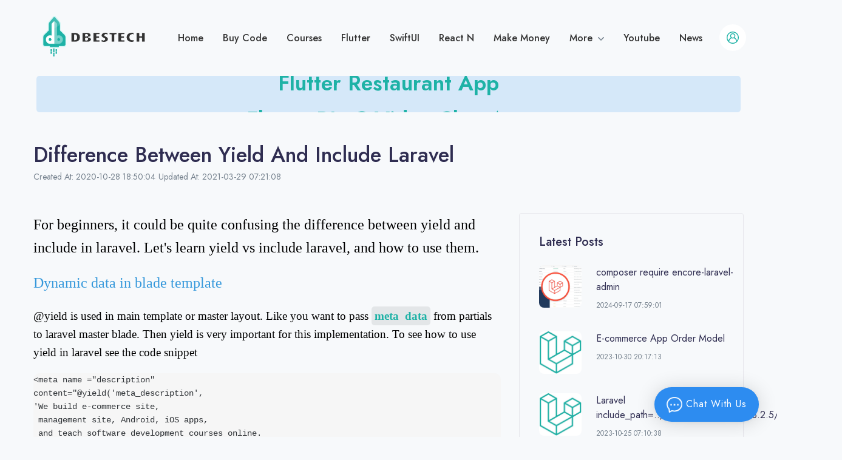

--- FILE ---
content_type: text/html; charset=UTF-8
request_url: https://www.dbestech.com/tutorials/difference-between-yield-and-include-laravel
body_size: 14046
content:
<!doctype html>
<html lang="en">

<head>
    <!-- Required meta tags -->
    <meta charset="utf-8">
    <meta name="viewport" content="width=device-width, initial-scale=1, shrink-to-fit=no">

    <!-- Favicon -->
    <link rel="shortcut icon" href="/favicon.ico">

    <!-- Font -->
    <link href="https://fonts.googleapis.com/css2?family=Jost:wght@400;500;600;700&display=swap" rel="stylesheet">
    <link href="https://fonts.googleapis.com/css2?family=Fredoka+One&family=Lora:wght@400;700&family=Montserrat:wght@400;500;600;700&family=Nunito:wght@400;700&display=swap" rel="stylesheet">

    <!-- Libs CSS -->
    <link rel="stylesheet" href="/assets/fonts/fontawesome/fontawesome.css">
    <link rel="stylesheet" href="/assets/libs/@fancyapps/fancybox/dist/jquery.fancybox.min.css">
    <link rel="stylesheet" href="/assets/libs/aos/dist/aos.css">
    <link rel="stylesheet" href="/assets/libs/choices.js/public/assets/styles/choices.min.css">
    <link rel="stylesheet" href="/assets/libs/flickity-fade/flickity-fade.css">
    <link rel="stylesheet" href="/assets/libs/flickity/dist/flickity.min.css">
    <link rel="stylesheet" href="/assets/libs/highlightjs/styles/vs2015.css">
    <link rel="stylesheet" href="/assets/libs/jarallax/dist/jarallax.css">
    <link rel="stylesheet" href="/assets/libs/quill/dist/quill.core.css" />
    <link rel="stylesheet" type="text/css" href="https://cdn.jsdelivr.net/npm/toastify-js/src/toastify.min.css">
    <!-- Map -->
    <link href='https://api.mapbox.com/mapbox-gl-js/v0.53.0/mapbox-gl.css' rel='stylesheet' />

    <!-- Theme CSS -->
    <link rel="stylesheet" href="/assets/css/theme.min.css?12564789">

    <title>Difference between yield and include laravel</title>
    <meta name="description" content="Learn the difference between yield and include laravel. You will learn how to use yield and include directive" />
    <meta name="keywords" content="yield function, include function, laravel blade display function, yield directive, include directive" />
    <meta property="og:title" content="Difference between yield and include laravel" />
    <meta property="og:type" content="website" />
    <meta property="og:image:secure_url" content="https://www.dbestech.com/uploads/" />
    <meta property="og:image:type" content="image/jpeg" />
    <meta property="og:description" content="Learn the difference between yield and include laravel. You will learn how to use yield and include directive" />
    <meta property="og:url" content="https://www.dbestech.com/tutorials/difference-between-yield-and-include-laravel" />
    <meta name="twitter:card" content="summary_large_image" />
    <meta name="twitter:site" content="@dbestech" />
    <meta name="twitter:creator" content="@dbestech" />
    <meta name="twitter:title" content="Difference between yield and include laravel" />
    <meta name="twitter:description" content="Learn the difference between yield and include laravel. You will learn how to use yield and include directive" />
    <meta name="twitter:image" content="https://www.dbestech.com/uploads/">
    <meta name="p:domain_verify" content="b7c3025636bfaa3f603834472025377a"/>
    <meta name="google-site-verification" content="SCLZGyp9YzzPU4Jjpm2jH5dhoSEhZJG6h1mTMn-3oVI" />
    <meta name="msvalidate.01" content="7146ECE736E5C28A72921509575C946E" />
        <!-- Global site tag (gtag.js) - Google Analytics -->
<!-- Global site tag (gtag.js) - Google Analytics -->
<script async src="https://www.googletagmanager.com/gtag/js?id=G-XC66L9RYNP"></script>
<script>
  window.dataLayer = window.dataLayer || [];
  function gtag(){dataLayer.push(arguments);}
  gtag('js', new Date());

  gtag('config', 'G-XC66L9RYNP');
  
</script>


<body>

    <!-- MODALS
    ================================================== -->
    <!-- Modal Sidebar account -->
    

    <div class="modal modal-sidebar left fade-left fade" id="accountModal">
        <div class="modal-dialog">
            <div class="modal-content">
                <!-- Signin -->
                <div class="collapse show" id="collapseSignin" data-bs-parent="#accountModal">
                    <div class="modal-header">
                        <h5 class="modal-title">Log In to Your Account!</h5>
                        <button type="button" class="close text-primary" data-bs-dismiss="modal" aria-label="Close">
                            <!-- Icon -->
                            <svg width="16" height="17" viewBox="0 0 16 17" xmlns="http://www.w3.org/2000/svg">
                                <path d="M0.142135 2.00015L1.55635 0.585938L15.6985 14.7281L14.2843 16.1423L0.142135 2.00015Z" fill="currentColor"></path>
                                <path d="M14.1421 1.0001L15.5563 2.41431L1.41421 16.5564L0 15.1422L14.1421 1.0001Z" fill="currentColor"></path>
                            </svg>

                        </button>
                    </div>

                    <div class="modal-body">
                        <!-- Form Signin -->
                        <form class="mb-5" onsubmit="return login();">
                            <!-- Email -->
                            <div class="form-group mb-5">
                                <label for="modalSigninEmail">
                                    Email
                                </label>
                                <input type="email" class="form-control" id="modalSigninEmail" placeholder="">
                            </div>

                            <!-- Password -->
                            <div class="form-group mb-5">
                                <label for="modalSigninPassword">
                                    Password
                                </label>
                                <input type="password" class="form-control" id="modalSigninPassword" placeholder="">
                            </div>

                            <div class="d-flex align-items-center mb-5 font-size-sm">
                                <div class="form-check">
                                    <input class="form-check-input text-gray-800" type="checkbox" id="autoSizingCheck">
                                    <label class="form-check-label text-gray-800" for="autoSizingCheck">
                                        Remember me
                                    </label>
                                </div>

                                <div class="ms-auto">
                                    <a class="text-gray-800" data-bs-toggle="collapse" href="#collapseForgotPassword" role="button" aria-expanded="false" aria-controls="collapseForgotPassword">Forgot Password</a>
                                </div>
                            </div>

                            <!-- Submit -->
                            <button class="btn btn-block btn-primary" type="submit">
                                LOGIN
                            </button>
                        </form>

                        <!-- Text -->
                        <p class="mb-0 font-size-sm text-center">
                            Don't have an account? <a class="text-underline" data-bs-toggle="collapse" href="#collapseSignup" role="button" aria-expanded="false" aria-controls="collapseSignup">Sign up</a>
                        </p>

                    </div>
                </div>

                <!-- Signup -->
                <div class="collapse" id="collapseSignup" data-bs-parent="#accountModal">
                    <div class="modal-header">
                        <h5 class="modal-title">Sign Up and Start Learning!</h5>
                        <button type="button" class="close text-primary" data-bs-dismiss="modal" aria-label="Close">
                            <!-- Icon -->
                            <svg width="16" height="17" viewBox="0 0 16 17" xmlns="http://www.w3.org/2000/svg">
                                <path d="M0.142135 2.00015L1.55635 0.585938L15.6985 14.7281L14.2843 16.1423L0.142135 2.00015Z" fill="currentColor"></path>
                                <path d="M14.1421 1.0001L15.5563 2.41431L1.41421 16.5564L0 15.1422L14.1421 1.0001Z" fill="currentColor"></path>
                            </svg>

                        </button>
                    </div>

                    <div class="modal-body">
                        <!-- Form Signup -->
                        <form class="mb-5" onsubmit="return register();">

                            <!-- Username -->
                            <div class="form-group mb-5">
                                <label for="modalSignupUsername">
                                    Username
                                </label>
                                <input type="text" class="form-control" id="modalSignupUsername" placeholder="">
                            </div>

                            <!-- Email -->
                            <div class="form-group mb-5">
                                <label for="modalSignupEmail">
                                    Email
                                </label>
                                <input type="email" class="form-control" id="modalSignupEmail" placeholder="">
                            </div>

                            <!-- Password -->
                            <div class="form-group mb-5">
                                <label for="modalSignupPassword">
                                    Password
                                </label>
                                <input type="password" class="form-control" id="modalSignupPassword" placeholder="">
                            </div>

                            <!-- Submit -->
                            <button class="btn btn-block btn-primary" type="submit">
                                SIGN UP
                            </button>

                        </form>

                        <!-- Text -->
                        <p class="mb-0 font-size-sm text-center">
                            Already have an account? <a class="text-underline" data-bs-toggle="collapse" href="#collapseSignin" role="button" aria-expanded="true" aria-controls="collapseSignin">Log In</a>
                        </p>
                    </div>
                </div>

                <!-- Forgot Password -->
                <div class="collapse" id="collapseForgotPassword" data-bs-parent="#accountModal">
                    <div class="modal-header">
                        <h5 class="modal-title">Recover password!</h5>
                        <button type="button" class="close text-primary" data-bs-dismiss="modal" aria-label="Close">
                            <!-- Icon -->
                            <svg width="16" height="17" viewBox="0 0 16 17" xmlns="http://www.w3.org/2000/svg">
                                <path d="M0.142135 2.00015L1.55635 0.585938L15.6985 14.7281L14.2843 16.1423L0.142135 2.00015Z" fill="currentColor"></path>
                                <path d="M14.1421 1.0001L15.5563 2.41431L1.41421 16.5564L0 15.1422L14.1421 1.0001Z" fill="currentColor"></path>
                            </svg>

                        </button>
                    </div>

                    <div class="modal-body">
                        <!-- Form Recover Password -->
                        <form class="mb-5" onsubmit="return sendEmail();">
                            <!-- Email -->
                            <div class="form-group mb-5">
                                <label for="modalForgotpasswordEmail">
                                    Email
                                </label>
                                <input type="email" class="form-control" id="ForgetEmail" placeholder="">
                            </div>

                            <!-- Submit -->
                            <button class="btn btn-block btn-primary" type="submit">
                                RECOVER PASSWORD
                            </button>
                        </form>

                        <!-- Text -->
                        <p class="mb-0 font-size-sm text-center">
                            Remember your password? <a class="text-underline" data-bs-toggle="collapse" href="#collapseSignin" role="button" aria-expanded="false" aria-controls="collapseSignin">Log In</a>
                        </p>
                    </div>
                </div>
            </div>
        </div>
    </div>
    

    <!-- NAVBAR
    ================================================== -->
<header class="navbar navbar-expand-xl navbar-light">
    <div class="container">

        <!-- Brand -->
        <a class="navbar-brand" href="/">
            <img src="/images/logo_nav.png" class="navbar-brand-img" alt="Dbestech">
        </a>
        <!-- Collapse -->
        <div class="collapse navbar-collapse z-index-lg" id="navbarCollapse">

            <!-- Toggler -->
            <button class="navbar-toggler outline-0 text-primary" type="button" data-bs-toggle="collapse" data-bs-target="#navbarCollapse" aria-controls="navbarCollapse" aria-expanded="false" aria-label="Toggle navigation">
                <!-- Icon -->
                <svg width="16" height="17" viewBox="0 0 16 17" xmlns="http://www.w3.org/2000/svg">
                    <path d="M0.142135 2.00015L1.55635 0.585938L15.6985 14.7281L14.2843 16.1423L0.142135 2.00015Z" fill="currentColor"></path>
                    <path d="M14.1421 1.0001L15.5563 2.41431L1.41421 16.5564L0 15.1422L14.1421 1.0001Z" fill="currentColor"></path>
                </svg>

            </button>

            <!-- Navigation -->
            <ul class="navbar-nav ms-auto">
                <li class="nav-item dropdown dropdown-full-width">
                    <a class="nav-link px-xl-4" href="/">
                        Home
                    </a>
                </li>
                <li class="nav-item dropdown dropdown-full-width">
                    <a class="nav-link px-xl-4" href="/shopcode" style="white-space: nowrap;">
                        Buy Code
                    </a>
                </li>
                <li class="nav-item dropdown dropdown-full-width">
                    <a class="nav-link px-xl-4" href="/courses">
                        Courses
                    </a>
                </li>
                <li class="nav-item dropdown dropdown-full-width">
                    <a class="nav-link px-xl-4" href="/flutter">
                        Flutter
                    </a>
                </li>
                 <li class="nav-item dropdown dropdown-full-width">
                          <a class="nav-link px-xl-4" href="/swiftui">
                                SwiftUI
                          </a>
                  </li>
               
               
                <li class="nav-item dropdown dropdown-full-width" style="white-space: nowrap;">
                    <a class="nav-link px-xl-4" href="/react-native">
                        React N
                    </a>
                </li>
                <li class="nav-item dropdown dropdown-full-width">
                    <a class="nav-link px-xl-4" href="/software-freelancing">
                        Make Money
                    </a>
                </li>

                <li class="nav-item dropdown">
                    <a class="nav-link dropdown-toggle px-xl-4" id="navbarShop" data-bs-toggle="dropdown" href="#" aria-haspopup="true" aria-expanded="false">
                        More
                    </a>
                    <ul class="dropdown-menu border-xl shadow-none" aria-labelledby="navbarShop">
                        <li class="dropdown-item">
                            <a class="dropdown-link" href="/php">
                                PHP
                            </a>
                        </li>
                        <li class="dropdown-item">
                            <a class="dropdown-link" href="/javascript">
                                JavaScript
                            </a>
                        </li>
                        <li class="dropdown-item">
                            <a class="dropdown-link" href="/golang">
                                GoLang
                            </a>
                        </li>
                        <li class="dropdown-item">
                            <a class="dropdown-link" href="/nodejs">
                                NodeJS
                            </a>
                        </li>
                         <li class="dropdown-item">
                            <a class="dropdown-link" href="/dart-backend">
                                 Dart Backend
                            </a>
                        </li>
                        <li class="dropdown-item">
                            <a class="dropdown-link" href="/podcast">
                                 Podcast
                            </a>
                        </li>
                        <li class="dropdown-item">
                            <a class="dropdown-link" href="/robotics">
                                 Robotics
                            </a>
                        </li>
                        <li class="dropdown-item">
                            <a class="dropdown-link" href="/news">
                                News
                            </a>
                        </li>
                       
                        
                        <li class="dropdown-item">
                            <a class="dropdown-link" href="/software-development-consultant">
                                Consultancy
                            </a>
                        </li>
                        <li class="dropdown-item">
                            <a class="dropdown-link" target="_blank" href="https://www.youtube.com/channel/UC8aiILPy0NO5wwLaYEzImbw?sub_confirmation=1">
                                Join
                            </a>
                        </li>
                    </ul>
                </li>
                <li class="nav-item dropdown dropdown-full-width">
                    <a class="nav-link px-xl-4" id="navbarLandings" target="_blank" href="https://www.youtube.com/channel/UC8aiILPy0NO5wwLaYEzImbw?sub_confirmation=1" aria-haspopup="false" aria-expanded="false">
                        Youtube
                    </a>
                </li>

                <li class="nav-item dropdown dropdown-full-width">
                    <a class="nav-link px-xl-4" id="navbarLandings" target="_blank" href="/news" aria-haspopup="false" aria-expanded="false">
                        News
                    </a>
                </li>

            </ul>
        </div>

        <!-- Search, Account & Cart -->
        <ul class="navbar-nav flex-row ms-n4 ms-sm-auto ms-xl-0 me-n2 me-md-n4">

                        <li class="nav-item border-0 px-1 px-md-3">
                <a href="#" class="nav-link d-flex p-3 bg-white-all rounded-circle text-gigas icon-xs" data-bs-toggle="modal" data-bs-target="#accountModal">
                    <svg width="20" height="20" viewBox="0 0 20 20" fill="none" xmlns="http://www.w3.org/2000/svg">
                        <path d="M17.2252 3.0777C15.3376 1.10738 12.7258 -0.0045765 9.99712 0.000444175C4.48284 -0.00650109 0.00695317 4.45809 7.91636e-06 9.97242C-0.00342287 12.6991 1.1084 15.3085 3.07726 17.1948C3.08299 17.2005 3.08512 17.209 3.09082 17.2141C3.14864 17.2698 3.21148 17.3169 3.27005 17.3705C3.43071 17.5133 3.59138 17.6611 3.76061 17.7989C3.85128 17.8703 3.94554 17.9417 4.03838 18.0074C4.19833 18.1266 4.35828 18.2459 4.52535 18.3558C4.6389 18.4273 4.756 18.4986 4.87236 18.5701C5.02658 18.6629 5.18012 18.7564 5.33936 18.8414C5.47434 18.9128 5.61211 18.9742 5.74922 19.0392C5.89917 19.1106 6.04698 19.182 6.20049 19.2462C6.354 19.3105 6.50826 19.3605 6.6639 19.4162C6.81954 19.4719 6.9538 19.5233 7.10304 19.569C7.27157 19.6197 7.44436 19.6589 7.61573 19.7011C7.75853 19.736 7.89706 19.776 8.04416 19.8046C8.24123 19.8439 8.44117 19.8689 8.64112 19.896C8.76467 19.9132 8.88534 19.9374 9.01027 19.9496C9.33732 19.9817 9.66718 19.9996 9.99992 19.9996C10.3327 19.9996 10.6626 19.9817 10.9896 19.9496C11.1146 19.9374 11.2352 19.9132 11.3587 19.896C11.5587 19.8689 11.7586 19.8439 11.9557 19.8046C12.0985 19.776 12.2413 19.7332 12.3841 19.7011C12.5555 19.6589 12.7283 19.6196 12.8968 19.569C13.046 19.5233 13.1903 19.4676 13.3359 19.4162C13.4816 19.3648 13.6473 19.3091 13.7994 19.2462C13.9514 19.1834 14.1007 19.1098 14.2506 19.0392C14.3877 18.9742 14.5256 18.9128 14.6605 18.8414C14.8197 18.7564 14.9732 18.6629 15.1275 18.5701C15.2439 18.4986 15.361 18.4337 15.4745 18.3558C15.6416 18.2459 15.8016 18.1267 15.9615 18.0074C16.0543 17.936 16.1485 17.8717 16.2392 17.7989C16.4085 17.6632 16.5691 17.519 16.7298 17.3705C16.7883 17.3169 16.8512 17.2698 16.909 17.2141C16.9147 17.2091 16.9169 17.2005 16.9226 17.1948C20.9046 13.38 21.04 7.05955 17.2252 3.0777ZM15.6203 16.4472C15.4904 16.5614 15.3561 16.6699 15.2205 16.7749C15.1405 16.8363 15.0605 16.897 14.9784 16.9556C14.8491 17.0491 14.7178 17.1377 14.5842 17.2226C14.4871 17.2848 14.3879 17.3447 14.2879 17.4033C14.1622 17.4747 14.0344 17.5461 13.9051 17.6175C13.7909 17.676 13.6745 17.7311 13.5574 17.7853C13.4403 17.8396 13.3111 17.8974 13.1847 17.9481C13.0583 17.9988 12.924 18.0467 12.7919 18.0909C12.6713 18.1323 12.5506 18.1752 12.4285 18.2116C12.2857 18.2544 12.1364 18.2894 11.9886 18.3251C11.8729 18.3522 11.7587 18.383 11.6416 18.4058C11.4724 18.4387 11.2996 18.4615 11.1261 18.4851C11.0275 18.4979 10.9297 18.5158 10.8304 18.5258C10.5562 18.5522 10.2784 18.5679 9.99783 18.5679C9.71722 18.5679 9.43945 18.5522 9.16524 18.5258C9.066 18.5158 8.96818 18.4979 8.8696 18.4851C8.6961 18.4615 8.5233 18.4387 8.35406 18.4058C8.23696 18.383 8.1227 18.3523 8.00705 18.3251C7.85924 18.2894 7.71213 18.2537 7.5672 18.2116C7.44512 18.1752 7.32441 18.1323 7.20375 18.0909C7.07166 18.0452 6.93953 17.9988 6.811 17.9481C6.68248 17.8974 6.5611 17.8417 6.43826 17.7853C6.31542 17.7289 6.20476 17.6761 6.09054 17.6175C5.9613 17.5504 5.83348 17.4797 5.7078 17.4033C5.60784 17.3448 5.50856 17.2848 5.41145 17.2226C5.27794 17.1377 5.14653 17.0491 5.01729 16.9556C4.93516 16.897 4.8552 16.8363 4.77521 16.7749C4.63952 16.6699 4.5053 16.5607 4.37535 16.4472C4.34393 16.4236 4.31536 16.3936 4.28469 16.3664C4.31661 13.9374 5.87708 11.7926 8.17843 11.0146C9.32912 11.562 10.6651 11.562 11.8158 11.0146C14.1171 11.7926 15.6776 13.9374 15.7096 16.3664C15.6796 16.3936 15.651 16.4208 15.6203 16.4472ZM7.50716 5.7256C8.2803 4.3506 10.0217 3.86272 11.3967 4.63586C12.7717 5.409 13.2596 7.15038 12.4864 8.52538C12.2299 8.98159 11.8529 9.35856 11.3967 9.61511C11.3931 9.61511 11.3888 9.61511 11.3845 9.61938C11.1952 9.72477 10.9951 9.80954 10.7876 9.87217C10.7505 9.88288 10.7162 9.89715 10.6769 9.90644C10.6055 9.92501 10.5305 9.93786 10.457 9.9507C10.3185 9.97493 10.1784 9.98898 10.0378 9.99283H9.95641C9.81588 9.98898 9.67576 9.97493 9.53727 9.9507C9.46585 9.93786 9.39016 9.92501 9.31736 9.90644C9.2795 9.89715 9.24594 9.88288 9.2067 9.87217C8.99922 9.80954 8.79911 9.72481 8.60974 9.61938L8.5969 9.61511C7.2219 8.84197 6.73402 7.10059 7.50716 5.7256ZM16.9763 14.9505C16.518 12.8133 15.1107 11.0014 13.1532 10.0286C14.7534 8.28555 14.6375 5.57535 12.8944 3.97522C11.1514 2.3751 8.44117 2.49099 6.84104 4.23404C5.33677 5.8727 5.33677 8.38998 6.84104 10.0286C4.88361 11.0014 3.47624 12.8133 3.01802 14.9505C0.27991 11.0937 1.18681 5.74744 5.04365 3.00933C8.90048 0.271226 14.2467 1.17813 16.9848 5.03496C18.0141 6.48481 18.5666 8.21907 18.5658 9.99714C18.5658 11.7737 18.01 13.5057 16.9763 14.9505Z" fill="currentColor" />
                    </svg>
                </a>
            </li>
                    </ul>

        <!-- Toggler -->
        <button class="navbar-toggler ms-4 ms-md-5 shadow-none bg-teal text-white icon-xs p-0 outline-0 h-40p w-40p d-flex d-xl-none place-flex-center" type="button" data-bs-toggle="collapse" data-bs-target="#navbarCollapse" aria-controls="navbarCollapse" aria-expanded="false" aria-label="Toggle navigation">
            <!-- Icon -->
            <svg width="25" height="17" viewBox="0 0 25 17" xmlns="http://www.w3.org/2000/svg">
                <rect width="25" height="1" fill="currentColor" />
                <rect y="8" width="15" height="1" fill="currentColor" />
                <rect y="16" width="20" height="1" fill="currentColor" />
            </svg>

        </button>
    </div>
</header>
    <div class="container" id="container_content">
<div class="row" style="background: #d5e8f9;border-radius: 5px;margin:0px 5px;">
	<ul id="AdContent" class="noticTipTxt">
                <li class="line-clamp-1"><a href="/tutorials/flutter-food-delivery-app-e-commerce-for-ios-and-android" target="_blank">Flutter Food Delivery App | Shopping | E-commerce for iOS and Android</a></li>
                <li class="line-clamp-1"><a href="/tutorials/flutter-firebase-complete-app-study-app" target="_blank">Flutter Firebase Complete App | Study App</a></li>
                <li class="line-clamp-1"><a href="/tutorials/flutter-video-chat-app" target="_blank">Flutter Video Chat App</a></li>
                <li class="line-clamp-1"><a href="/tutorials/online-learning-course-app-tutorial" target="_blank">Flutter Online Learning Course App | BLoC State Management</a></li>
                <li class="line-clamp-1"><a href="/tutorials/flutter-riverpod-course-selling-app" target="_blank">Flutter Riverpod Course Selling App</a></li>
                <li class="line-clamp-1"><a href="/tutorials/nodejs-and-flutter-restful-api-job-chat-app" target="_blank">NodeJS Socket and Flutter Tutorial | Build A Complete App | Restful API</a></li>
                <li class="line-clamp-1"><a href="/tutorials/flutter-riverpod-sqlite-firebase-task-management-app" target="_blank">Flutter Riverpod Notification Sqlite Firebase Task Management App</a></li>
                <li class="line-clamp-1"><a href="/tutorials/flutter-clean-architecture-tdd-bloc-course" target="_blank">Flutter Clean Architecture TDD BLoC Course</a></li>
                <li class="line-clamp-1"><a href="/tutorials/react-native-food-delivery-app" target="_blank">React Native Multi Vendor</a></li>
                <li class="line-clamp-1"><a href="/tutorials/riverpod-clean-architecture-course-with-source-code" target="_blank">Flutter Riverpod Clean Architecture Course</a></li>
                <li class="line-clamp-1"><a href="/tutorials/flutter-multi-vendor-app" target="_blank">Flutter Multi Vendor App | Grocery | Shoe | Food Store</a></li>
                <li class="line-clamp-1"><a href="/tutorials/flutter-task-management-app-bloc-notification-sqlite-firebase-" target="_blank">Flutter Task Management App BLoC Notification Sqlite Firebase</a></li>
                <li class="line-clamp-1"><a href="/tutorials/flutter-restaurant-app" target="_blank">Flutter Restaurant App</a></li>
                <li class="line-clamp-1"><a href="/tutorials/flutter-bloc-video-chat-app" target="_blank">Flutter BLoC Video Chat App</a></li>
        	</ul>
</div>
</div>
    <!-- BLOG-SINGLE mx-auto
    ================================================== -->
    <div class="container py-8">
        <div class="row">
            <div class="col-xl-8">
                <h1 class="text-capitalize">Difference between yield and include laravel</h1>
                <div class="d-md-flex align-items-center">
                    <div class="mb-4 mb-md-0">
                        <span class="font-size-sm">Created At: 2020-10-28 18:50:04</span>   
                        <span class="font-size-sm">Updated At: 2021-03-29 07:21:08</span> 
                    </div>
                </div>
            </div>
        </div>
    </div>


    <div class="container" id="container_content">
        <div class="row mb-8 mb-md-12">
            <div class="col-lg-8">
                
                <p><span style="font-family: 'book antiqua', palatino, serif; font-size: 18pt;">For beginners, it could be quite confusing the difference between yield and include in laravel. Let's learn yield vs include laravel, and how to use them.</span></p>
<p><span style="font-family: 'book antiqua', palatino, serif; font-size: 18pt; color: #3598db;">Dynamic data in blade template&nbsp;</span></p>
<p><span style="font-family: 'book antiqua', palatino, serif; font-size: 14pt;">@yield is used in main template or master layout. Like you want to pass <span style="color: #e67e23;"><em>meta&nbsp; data</em></span> from partials to laravel master blade. Then yield is very important for this implementation. To see how to use yield in laravel see the code snippet</span></p>
<pre class="language-markup"><code>&lt;meta name ="description" 
content="@yield('meta_description', 
'We build e-commerce site,
 management site, Android, iOS apps,
 and teach software development courses online.
Laravel, Java, NodeJs, PHP technology.')"/&gt;</code></pre>
<p><span style="font-family: 'book antiqua', palatino, serif; font-size: 14pt;">You see we passed meta_description data to our master template from our partials.&nbsp; Master layout or template can only receive this kind of <a class="href_tag" href="../../tutorials/dynamic-seo-meta-tags-in-laravel-using-php" target="_blank" rel="noopener">dynamic SEO meta tag </a>data using yield directive. Click the link to learn more about dynamic SEO meta tags and yield directive.</span></p>
<p><span style="font-family: 'book antiqua', palatino, serif; font-size: 14pt;">Another example is you set<a class="href_tag" href="https://developers.facebook.com/docs/sharing/webmasters#markup" target="_blank" rel="noopener"> facebook Open Graph meta tags </a>data using @yield. See the example below</span></p>
<pre class="language-markup"><code>&lt;meta property="og:title" content="@yield('og_title','Build a website | Learn Software Development Online')"/&gt;</code></pre>
<p>Using yield directive we can dynamically set title, description, thumbnail image for Facebook post.</p>
<p><span style="font-size: 18pt; color: #3598db;">&radic;</span>The same could be done for Twitter card.&nbsp;</p>
<p><span style="font-family: 'book antiqua', palatino, serif; color: #3598db; font-size: 18pt;">Get data from child page to master page</span></p>
<p><span style="font-family: 'book antiqua', palatino, serif; font-size: 14pt;">We can use yield to get data from child template to master template. With @yield you can define where to put the data imported from child page. In below example we put the imported data in the body section of master template.</span></p>
<pre class="language-markup"><code>&lt;body&gt;
     @yield('content_id')
&lt;/body&gt;</code></pre>
<p><span style="font-family: 'book antiqua', palatino, serif; font-size: 14pt;">of course, if you want to use yield directive in your master template, you will have to use @section directive in your partials. Master template get dynamic data from partials and show in the browser. In your partials, you will use the section directive like below</span></p>
<pre class="language-markup"><code>@section('content_id')
      My content for a certain page. I will include lots of content for SEO...
@endsection</code></pre>
<p><span style="font-family: 'book antiqua', palatino, serif; font-size: 14pt;"><span style="font-size: 18pt; color: #3598db;">&radic;</span>section is used in your partials with @extends directive, while we can use yield in our master layout.</span></p>
<p><span style="font-family: 'book antiqua', palatino, serif; font-size: 18pt; color: #3598db;">Include directive</span></p>
<p><span style="font-family: 'book antiqua', palatino, serif; font-size: 14pt;">@include is used for showing static content in master layout, like if you want to include header.blade.php and footer.blade.php in master template then you will use</span></p>
<pre class="language-markup"><code> @include(header) 
  or 
 @include(footer) </code></pre>
<p><span style="font-family: 'book antiqua', palatino, serif; font-size: 14pt;">in your master template. So with include directive we can import certain static files in our template. You can use include both in master or child template.&nbsp;</span></p>

                <h3 class="mb-6">Comment</h3>
                <ul class="list-unstyled pt-2">
                                      </ul>

                <div class="border shadow rounded p-6 p-md-9 mb-6">
                    <h3 class="mb-2">Add Reviews</h3>
                    <form onsubmit="return comment();">
                        


                        <div class="form-group mb-6">
                            <label for="exampleFormControlTextarea1">Review Content</label>
                            <textarea class="form-control placeholder-1" id="FormControlComment" rows="6" placeholder="Content"></textarea>
                        </div>

                        <button type="submit" class="btn btn-primary btn-block mw-md-300p">SUBMIT REVIEW</button>
                    </form>
                </div>
            </div>
            
            <div class="col-lg-4">
           
            <div class="border rounded mb-6 p-5 py-md-6 ps-md-6 pe-md-4">
                                                               <h4 class="mb-5">Latest Posts</h4>
                        <ul class="list-unstyled mb-0">
                                                    <li class="media mb-6 d-flex">
                                <a href="/tutorials/composer require encore-laravel-admin" class="mw-70p d-block me-5">
                                                                <img src="/uploads/images/208901fc2d89c77c096cdf365cdb2aab.png" alt="composer require encore-laravel-admin" style="width: 70px !important;" class="avatar-img rounded-lg h-70p o-f-c">
                                                                   
                                </a>
                                <div class="media-body flex-shrink-1">
                                    <a href="/tutorials/composer require encore-laravel-admin" class="d-block">
                                        <h6 class="line-clamp-2 mb-1 fw-normal">composer require encore-laravel-admin</h6>
                                    </a>
                                    <span style="font-size: 12px;">2024-09-17 07:59:01</span>
                                </div>
                            </li>
                                                        <li class="media mb-6 d-flex">
                                <a href="/tutorials/e-commerce-app-order-model" class="mw-70p d-block me-5">
                                                                <img src="/images/7.jpg" alt="E-commerce App Order Model" style="width: 70px !important;" class="avatar-img rounded-lg h-70p o-f-c">
                                                                   
                                </a>
                                <div class="media-body flex-shrink-1">
                                    <a href="/tutorials/e-commerce-app-order-model" class="d-block">
                                        <h6 class="line-clamp-2 mb-1 fw-normal">E-commerce App Order Model</h6>
                                    </a>
                                    <span style="font-size: 12px;">2023-10-30 20:17:13</span>
                                </div>
                            </li>
                                                        <li class="media mb-6 d-flex">
                                <a href="/tutorials/include-path-usr-local-cellar-php-8-2-5-share-php-pear" class="mw-70p d-block me-5">
                                                                <img src="/images/7.jpg" alt="Laravel include_path=.:/usr/local/Cellar/php/8.2.5/share/php/pear" style="width: 70px !important;" class="avatar-img rounded-lg h-70p o-f-c">
                                                                   
                                </a>
                                <div class="media-body flex-shrink-1">
                                    <a href="/tutorials/include-path-usr-local-cellar-php-8-2-5-share-php-pear" class="d-block">
                                        <h6 class="line-clamp-2 mb-1 fw-normal">Laravel include_path=.:/usr/local/Cellar/php/8.2.5/share/php/pear</h6>
                                    </a>
                                    <span style="font-size: 12px;">2023-10-25 07:10:38</span>
                                </div>
                            </li>
                                                        <li class="media mb-6 d-flex">
                                <a href="/tutorials/laravel-error-response-setstatuscode-argument-1-code-must-be-of-type-int-string-given" class="mw-70p d-block me-5">
                                                                <img src="/images/7.jpg" alt="Laravel Error -Response: :setStatusCode (): Argument #1 ($code) must be of type int, string given" style="width: 70px !important;" class="avatar-img rounded-lg h-70p o-f-c">
                                                                   
                                </a>
                                <div class="media-body flex-shrink-1">
                                    <a href="/tutorials/laravel-error-response-setstatuscode-argument-1-code-must-be-of-type-int-string-given" class="d-block">
                                        <h6 class="line-clamp-2 mb-1 fw-normal">Laravel Error -Response: :setStatusCode (): Argument #1 ($code) must be of type int, string given</h6>
                                    </a>
                                    <span style="font-size: 12px;">2023-10-09 21:54:32</span>
                                </div>
                            </li>
                                                        <li class="media mb-6 d-flex">
                                <a href="/tutorials/laravel-admin-302-error-form-submission" class="mw-70p d-block me-5">
                                                                <img src="/images/7.jpg" alt="Laravel Admin 302 Error Form Submission" style="width: 70px !important;" class="avatar-img rounded-lg h-70p o-f-c">
                                                                   
                                </a>
                                <div class="media-body flex-shrink-1">
                                    <a href="/tutorials/laravel-admin-302-error-form-submission" class="d-block">
                                        <h6 class="line-clamp-2 mb-1 fw-normal">Laravel Admin 302 Error Form Submission</h6>
                                    </a>
                                    <span style="font-size: 12px;">2023-09-18 00:52:12</span>
                                </div>
                            </li>
                                                        <li class="media mb-6 d-flex">
                                <a href="/tutorials/laravel-setstatuscode-argument-must-be-of-type-int-string-given-called-response" class="mw-70p d-block me-5">
                                                                <img src="/images/7.jpg" alt="Laravel setStatusCode Argument must be of type int, string given called Response" style="width: 70px !important;" class="avatar-img rounded-lg h-70p o-f-c">
                                                                   
                                </a>
                                <div class="media-body flex-shrink-1">
                                    <a href="/tutorials/laravel-setstatuscode-argument-must-be-of-type-int-string-given-called-response" class="d-block">
                                        <h6 class="line-clamp-2 mb-1 fw-normal">Laravel setStatusCode Argument must be of type int, string given called Response</h6>
                                    </a>
                                    <span style="font-size: 12px;">2023-07-19 07:25:30</span>
                                </div>
                            </li>
                                                        <li class="media mb-6 d-flex">
                                <a href="/tutorials/audio-video-backend-issues-with-laravel" class="mw-70p d-block me-5">
                                                                <img src="/images/7.jpg" alt="Audio Video Backend Issues With Laravel" style="width: 70px !important;" class="avatar-img rounded-lg h-70p o-f-c">
                                                                   
                                </a>
                                <div class="media-body flex-shrink-1">
                                    <a href="/tutorials/audio-video-backend-issues-with-laravel" class="d-block">
                                        <h6 class="line-clamp-2 mb-1 fw-normal">Audio Video Backend Issues With Laravel</h6>
                                    </a>
                                    <span style="font-size: 12px;">2023-07-15 05:50:21</span>
                                </div>
                            </li>
                                                        <li class="media mb-6 d-flex">
                                <a href="/tutorials/laravel-usercontroller" class="mw-70p d-block me-5">
                                                                <img src="/images/7.jpg" alt="Laravel UserController" style="width: 70px !important;" class="avatar-img rounded-lg h-70p o-f-c">
                                                                   
                                </a>
                                <div class="media-body flex-shrink-1">
                                    <a href="/tutorials/laravel-usercontroller" class="d-block">
                                        <h6 class="line-clamp-2 mb-1 fw-normal">Laravel UserController</h6>
                                    </a>
                                    <span style="font-size: 12px;">2023-07-02 08:33:33</span>
                                </div>
                            </li>
                                                        <li class="media mb-6 d-flex">
                                <a href="/tutorials/laravel-json-fields-and-set-and-get-attribute" class="mw-70p d-block me-5">
                                                                <img src="/images/7.jpg" alt="Laravel JSON fields and set and get attribute" style="width: 70px !important;" class="avatar-img rounded-lg h-70p o-f-c">
                                                                   
                                </a>
                                <div class="media-body flex-shrink-1">
                                    <a href="/tutorials/laravel-json-fields-and-set-and-get-attribute" class="d-block">
                                        <h6 class="line-clamp-2 mb-1 fw-normal">Laravel JSON fields and set and get attribute</h6>
                                    </a>
                                    <span style="font-size: 12px;">2023-06-13 01:21:32</span>
                                </div>
                            </li>
                                                        <li class="media mb-6 d-flex">
                                <a href="/tutorials/laravel-stripe-payment-api-call" class="mw-70p d-block me-5">
                                                                <img src="/images/7.jpg" alt="Laravel Stripe Payment" style="width: 70px !important;" class="avatar-img rounded-lg h-70p o-f-c">
                                                                   
                                </a>
                                <div class="media-body flex-shrink-1">
                                    <a href="/tutorials/laravel-stripe-payment-api-call" class="d-block">
                                        <h6 class="line-clamp-2 mb-1 fw-normal">Laravel Stripe Payment</h6>
                                    </a>
                                    <span style="font-size: 12px;">2023-05-26 00:17:43</span>
                                </div>
                            </li>
                                                    </ul>
                        
                        <h3 class="mb-4">Subscribe our newsletter</h3>
                    
                    <div class="mb-4">
                        <form onsubmit="return SubscribeEmail();">
                            <div class="input-group">
                                <input type="text" id="SubscribeEmailValue"  class="form-control rounded-left-lg placeholder-1" placeholder="Enter your email" aria-label="Enter your email" aria-describedby="button-addon2">
                                <div class="input-group-append">
                                    <button class="btn btn-dark rounded-right-lg" type="submmit">Subscribe</button>
                                </div>
                            </div>
                        </form>
                    </div>
                        
                    </div>

            </div>
        </div>

       
    </div>
    <script>
            function comment(){
      event.preventDefault();
      var rating = 10;
      var content = $("#FormControlComment").val();
      if(!rating){
         alert("rating not empty!");
         return false;
      }
      if(!content){
         alert("content not empty!");
         return false;
      }
   
  
      $.post("/api/comment", {"aid": '44',"type": 1,"rating": rating, "content": content},
            function(data){
              console.log(data);
              if(data.code == 0){
                window.location.reload();
               
              }else{
                alert(data.message);
              }
         }, "json");
      }
    </script>
    
    
    <!-- FOOTER
    ================================================== -->
    <footer class="pt-8 pt-md-11 position-relative bg-darken dark-70 bg-gigas">
        <div class="container">
            <div class="row" id="accordionFooter">
                <div class="col-12 col-md-4 col-lg-4">

                    <!-- Brand -->
                    <img src="/images/logo.png" alt="Dbestech" class="img-fluid mb-4 h-60p">

                    <!-- Text -->

                    <div class="mb-4">
                        <a href="tel:+08613761849016" class="text-gray-800 font-size-sm-alone">Tel:+08613761849016</a>
                    </div>

                    <div class="mb-4">
                        <a href="mailto:dylandbestech@gmail.com" class="text-gray-800 font-size-sm-alone">Email:dylandbestech@gmail.com</a>
                    </div>

                    <!-- Social -->
                    <ul class="list-unstyled list-inline list-social mb-4 mb-md-0 mx-n2 text-white-70 font-size-sm">
                        <li class="list-inline-item list-social-item">
                            <a href="https://www.youtube.com/channel/UC8aiILPy0NO5wwLaYEzImbw?sub_confirmation=1" class="w-36 h-36 bg-white-hover rounded-circle d-flex align-items-center justify-content-center">
                                <i class="fab fa-youtube"></i>
                            </a>
                        </li>
                        <li class="list-inline-item list-social-item">
                            <a href="https://twitter.com/dbestech" class="w-36 h-36 bg-white-hover rounded-circle d-flex align-items-center justify-content-center">
                                <i class="fab fa-twitter"></i>
                            </a>
                        </li>
                        <li class="list-inline-item list-social-item">
                            <a href="https://www.facebook.com/dbestech" class="w-36 h-36 bg-white-hover rounded-circle d-flex align-items-center justify-content-center">
                                <i class="fab fa-facebook"></i>
                            </a>
                        </li>
                        <li class="list-inline-item list-social-item">
                            <a href="https://www.instagram.com/dbestech/" class="w-36 h-36 bg-white-hover rounded-circle d-flex align-items-center justify-content-center">
                                <i class="fab fa-instagram"></i>
                            </a>
                        </li>

                    </ul>
                </div>

                <div class="col-12 col-md-4 col-lg-2">
                    <div class="mb-5 mb-xl-0 footer-accordion">

                        <!-- Heading -->
                        <div id="widgetOne">
                            <h5 class="mb-5">
                                <button class="text-dark fw-medium footer-accordion-toggle d-flex align-items-center" type="button" data-bs-toggle="collapse" data-bs-target="#widgetcollapseOne" aria-expanded="true" aria-controls="widgetcollapseOne">
                                    Our Company
                                    <span class="ms-auto text-dark">
                                        <!-- Icon -->
                                        <svg width="15" height="2" viewBox="0 0 15 2" fill="none" xmlns="http://www.w3.org/2000/svg">
                                            <rect width="15" height="2" fill="currentColor"/>
                                        </svg>

                                        <svg width="15" height="16" viewBox="0 0 15 16" fill="none" xmlns="http://www.w3.org/2000/svg">
                                            <path d="M0 7H15V9H0V7Z" fill="currentColor"/>
                                            <path d="M6 16L6 8.74228e-08L8 0L8 16H6Z" fill="currentColor"/>
                                        </svg>

                                    </span>
                                </button>
                            </h5>
                        </div>

                        <div id="widgetcollapseOne" class="collapse show" aria-labelledby="widgetOne" data-parent="#accordionFooter">
                            <!-- List -->
                            <ul class="list-unstyled text-gray-800 font-size-sm-alone mb-6 mb-md-8 mb-lg-0">

                               
                                <li class="mb-3">
                                    <a target="_blank" href="https://www.youtube.com/channel/UC8aiILPy0NO5wwLaYEzImbw?sub_confirmation=1" class="text-reset">
                                        Youtube
                                    </a>
                                </li>
                                <li class="mb-3">
                                    <a target="_blank" href="https://twitter.com/dbestech" class="text-reset">
                                      Twitter
                                    </a>
                                </li>

                            </ul>
                        </div>
                    </div>
                </div>

                <div class="col-12 col-md-4 col-lg-2">
                    <div class="mb-5 mb-xl-0 ms-xl-6 footer-accordion">

                        <!-- Heading -->
                        <div id="widgetTwo">
                            <h5 class="mb-5">
                                <button class="text-dark fw-medium footer-accordion-toggle d-flex align-items-center" type="button" data-bs-toggle="collapse" data-bs-target="#widgetcollapseTwo" aria-expanded="false" aria-controls="widgetcollapseTwo">
                                Shop Code
                                    <span class="ms-auto text-dark">
                                        <!-- Icon -->
                                        <svg width="15" height="2" viewBox="0 0 15 2" fill="none" xmlns="http://www.w3.org/2000/svg">
                                            <rect width="15" height="2" fill="currentColor"/>
                                        </svg>

                                        <svg width="15" height="16" viewBox="0 0 15 16" fill="none" xmlns="http://www.w3.org/2000/svg">
                                            <path d="M0 7H15V9H0V7Z" fill="currentColor"/>
                                            <path d="M6 16L6 8.74228e-08L8 0L8 16H6Z" fill="currentColor"/>
                                        </svg>

                                    </span>
                                </button>
                            </h5>
                        </div>

                        <div id="widgetcollapseTwo" class="collapse" aria-labelledby="widgetTwo" data-parent="#accordionFooter">
                            <!-- List -->
                            <ul class="list-unstyled text-gray-800 font-size-sm-alone mb-6 mb-md-8 mb-lg-0">
                                <li class="mb-3">
                                    <a href="/shopcode?id=1" class="text-reset">
                                    Flutter
                                    </a>
                                </li>
                                <li class="mb-3">
                                    <a href="/shopcode?id=8" class="text-reset">
                                    SwiftUI
                                    </a>
                                </li>
                                <li class="mb-3">
                                    <a href="/shopcode?id=2" class="text-reset">
                                    React Native
                                    </a>
                                </li>
                                <li class="mb-3">
                                    <a href="/shopcode?id=3" class="text-reset">
                                    Laravel
                                    </a>
                                </li>
                                <li class="mb-3">
                                    <a href="/shopcode?id=7" class="text-reset">
                                    Nodejs
                                    </a>
                                </li>
                                <li class="mb-3">
                                    <a href="/shopcode?id=4" class="text-reset">
                                    PHP
                                    </a>
                                </li>
                                <li class="mb-3">
                                    <a href="/shopcode?id=5" class="text-reset">
                                    JavaScript
                                    </a>
                                </li>
                                <li class="mb-3">
                                    <a href="/shopcode?id=6" class="text-reset">
                                    GoLang
                                    </a>
                                </li>

                            </ul>
                        </div>
                    </div>
                </div>

                <div class="col-12 col-md-4 offset-md-4 col-lg-2 offset-lg-0">
                    <div class="mb-5 mb-xl-0 ms-xl-6 footer-accordion">

                        <!-- Heading -->
                        <div id="widgetThree">
                            <h5 class="mb-5">
                                <button class="text-dark fw-medium footer-accordion-toggle d-flex align-items-center" type="button" data-bs-toggle="collapse" data-bs-target="#widgetcollapseThree" aria-expanded="false" aria-controls="widgetcollapseThree">
                                Tutorials
                                    <span class="ms-auto text-dark">
                                        <!-- Icon -->
                                        <svg width="15" height="2" viewBox="0 0 15 2" fill="none" xmlns="http://www.w3.org/2000/svg">
                                            <rect width="15" height="2" fill="currentColor"/>
                                        </svg>

                                        <svg width="15" height="16" viewBox="0 0 15 16" fill="none" xmlns="http://www.w3.org/2000/svg">
                                            <path d="M0 7H15V9H0V7Z" fill="currentColor"/>
                                            <path d="M6 16L6 8.74228e-08L8 0L8 16H6Z" fill="currentColor"/>
                                        </svg>

                                    </span>
                                </button>
                            </h5>
                        </div>

                        <div id="widgetcollapseThree" class="collapse" aria-labelledby="widgetThree" data-parent="#accordionFooter">
                            <!-- List -->
                            <ul class="list-unstyled text-gray-800 font-size-sm-alone mb-0">
                            <li class="mb-3">
                                    <a href="/flutter" class="text-reset">
                                    Flutter
                                    </a>
                                </li>
                                <li class="mb-3">
                                    <a href="/swiftui" class="text-reset">
                                    SwiftUI
                                    </a>
                                </li>
                                <li class="mb-3">
                                    <a href="/react-native" class="text-reset">
                                    React Native
                                    </a>
                                </li>
                                <li class="mb-3">
                                    <a href="/laravel" class="text-reset">
                                    Laravel
                                    </a>
                                </li>
                                <li class="mb-3">
                                    <a href="/php" class="text-reset">
                                    PHP
                                    </a>
                                </li>
                                <li class="mb-3">
                                    <a href="/javascript" class="text-reset">
                                    JavaScript
                                    </a>
                                </li>
                                <li class="mb-3">
                                    <a href="/golang" class="text-reset">
                                    GoLang
                                    </a>
                                </li>
                                 <li class="mb-3">
                                    <a href="/robotics" class="text-reset">
                                    Robotics
                                    </a>
                                </li>
                            </ul>
                        </div>
                    </div>
                </div>

                <div class="col-12 col-md-4 col-lg-2 d-xl-flex">
                    <div class="mb-5 mb-xl-0 ms-xl-auto footer-accordion">

                        <!-- Heading -->
                        <div id="widgetFour">
                            <h5 class="mb-5">
                                <button class="text-dark fw-medium footer-accordion-toggle d-flex align-items-center" type="button" data-bs-toggle="collapse" data-bs-target="#widgetcollapseFour" aria-expanded="false" aria-controls="widgetcollapseFour">
                                    Support
                                    <span class="ms-auto text-dark">
                                        <!-- Icon -->
                                        <svg width="15" height="2" viewBox="0 0 15 2" fill="none" xmlns="http://www.w3.org/2000/svg">
                                            <rect width="15" height="2" fill="currentColor"/>
                                        </svg>

                                        <svg width="15" height="16" viewBox="0 0 15 16" fill="none" xmlns="http://www.w3.org/2000/svg">
                                            <path d="M0 7H15V9H0V7Z" fill="currentColor"/>
                                            <path d="M6 16L6 8.74228e-08L8 0L8 16H6Z" fill="currentColor"/>
                                        </svg>

                                    </span>
                                </button>
                            </h5>
                        </div>

                        <div id="widgetcollapseFour" class="collapse" aria-labelledby="widgetFour" data-parent="#accordionFooter">
                            <!-- List -->
                            <ul class="list-unstyled text-gray-800 font-size-sm-alone mb-0">
                                <li class="mb-3">
                                    <a href="/service" class="text-reset">
                                        Service
                                    </a>
                                </li>
                                <li class="mb-3">
                                    <a href="/faq" class="text-reset">
                                    FAQ
                                    </a>
                                </li>

                                <li class="mb-3">
                                    <a href="/privacy" class="text-reset">
                                    Privacy
                                    </a>
                                </li>
                                <li class="mb-3">
                                    <a href="/sitemap.xml" class="text-reset">
                                    Sitemap
                                    </a>
                                </li>
                            </ul>
                        </div>
                    </div>
                </div>
            </div> <!-- / .row -->

            <div class="py-8 text-center">
                <p class="text-gray-800 font-size-sm-alone mb-0 px-9 px-md-0">Copyright ©2018 - <script>document.write((new Date()).getFullYear());</script> Dbestech. All Right Reserved.</p>
            </div>
        </div> <!-- / .container -->
    </footer>

    <!-- JAVASCRIPT
    ================================================== -->
 <!-- Libs JS -->
 <script src="/assets/libs/jquery/dist/jquery.min.js"></script>
 <script src="/assets/libs/bootstrap/dist/js/bootstrap.bundle.min.js"></script>
 <script src="/assets/libs/@fancyapps/fancybox/dist/jquery.fancybox.min.js"></script>
 <script src="/assets/libs/aos/dist/aos.js"></script>
 <script src="/assets/libs/choices.js/public/assets/scripts/choices.min.js"></script>
 <script src="/assets/libs/countup.js/dist/countUp.min.js"></script>
 <script src="/assets/libs/dropzone/dist/min/dropzone.min.js"></script>
 <script src="/assets/libs/flickity/dist/flickity.pkgd.min.js"></script>
 <script src="/assets/libs/flickity-fade/flickity-fade.js"></script>
 <script src="/assets/libs/highlightjs/highlight.pack.min.js"></script>
 <script src="/assets/libs/imagesloaded/imagesloaded.pkgd.min.js"></script>
 <script src="/assets/libs/isotope-layout/dist/isotope.pkgd.min.js"></script>
 <script src="/assets/libs/jarallax/dist/jarallax.min.js"></script>
 <script src="/assets/libs/jarallax/dist/jarallax-video.min.js"></script>
 <script src="/assets/libs/jarallax/dist/jarallax-element.min.js"></script>
 <script src="/assets/libs/parallax-js/dist/parallax.min.js"></script>
 <script src="/assets/libs/quill/dist/quill.min.js"></script>
 <script src="/assets/libs/smooth-scroll/dist/smooth-scroll.min.js"></script>
 <script src="/assets/libs/typed.js/lib/typed.min.js"></script>
 <script src="/assets/js/scrolltext.js"></script>
 <script type="text/javascript" src="https://cdn.jsdelivr.net/npm/toastify-js"></script>
 <!-- Map -->
 <script src='https://api.mapbox.com/mapbox-gl-js/v0.53.0/mapbox-gl.js'></script>
 

 <!-- Theme JS -->
 <script src="/assets/js/theme.min.js"></script>
 <script>
   function login() {
     event.preventDefault();
     var email = $("#modalSigninEmail").val();
     var password = $("#modalSigninPassword").val();
     if (email=="") {
       Toastify({text: "Email not empty",className: "info",offset: {x: 100,y:100},style: {background: "linear-gradient(to right, #00b09b, #96c93d)",}}).showToast();
       return false;
     }
     if (password=="") {
       Toastify({text: "Password not empty",className: "info",offset: {x: 100,y:100},style: {background: "linear-gradient(to right, #00b09b, #96c93d)",}}).showToast();
       return false;
     }
     console.log(email);
     console.log(password);
     $.post("/api/login", {
         "email": email,
         "password": password
       },
       function(data) {
         console.log(data);
         if (data.code == 0) {
           window.location.reload();
         } else {
          Toastify({text: data.message,className: "info",offset: {x: 100,y:100},style: {background: "linear-gradient(to right, #00b09b, #96c93d)",}}).showToast();
  
         }
       }, "json");
   }

   function register() {
     event.preventDefault();
     var username = $("#modalSignupUsername").val();
     var email = $("#modalSignupEmail").val();
     var password = $("#modalSignupPassword").val();
     if (username.length < 4) {
       Toastify({text: "Username must be at least 4 characters",className: "info",offset: {x: 100,y:100},style: {background: "linear-gradient(to right, #00b09b, #96c93d)",}}).showToast();
       return false;
     }
     if (password.length < 6) {
       Toastify({text: "password must be at least 6 characters",className: "info",offset: {x: 100,y:100},style: {background: "linear-gradient(to right, #00b09b, #96c93d)",}}).showToast();
  
       return false;
     }
     var reg = /^[0-9a-zA-Z_.-]+[@][0-9a-zA-Z_.-]+([.][a-zA-Z]+){1,2}$/;
     if (!reg.test(email)) {
       Toastify({text: "Invalid email",className: "info",offset: {x: 100,y:100},style: {background: "linear-gradient(to right, #00b09b, #96c93d)",}}).showToast();
  
       return false;
     }

     $.post("/api/register", {
         "username": username,
         "email": email,
         "password": password
       },
       function(data) {
         console.log(data);
        
         alert(data.message);
  
         if (data.code == 0) {
          window.location.href = "/";
         }
       }, "json");
   }

   $(document).ready(function() {
     $("#code-filter-by-category").change(function() {
       var selected = $(this).children('option:selected').val();

       if (selected == "0") {

         window.location.href = "/shopcode";

       } else {
         window.location.href = "/shopcode?id=" + selected;
       }
     });
   });

   function pay(id) {
     $("#pay_button_status").attr('disabled', 'disabled');
     $("#pay_button_status").html("Pay Loading...");
     $.post("/api/checkout", {
         "id": id
       },
       function(data) {
         console.log(data);
         if (data.code == 0) {
           window.location.href = data.data;
         } else {
           $("#pay_button_status").attr('disabled', false);
           $("#pay_button_status").html("PAY NOW");
           Toastify({text: data.message,className: "info",offset: {x: 100,y:100},style: {background: "linear-gradient(to right, #00b09b, #96c93d)",}}).showToast();
  
         }

       }, "json");
   }
   $(document).ready(function() {
     var order_num = $("#pay_order_num").val();
     if (order_num) {
       var timerPayStatus = window.setInterval(pay_status, 3000);

       function pay_status() {

         $.post("/api/pay_status", {
             "id": order_num
           },
           function(data) {
             console.log(data);
             if (data.code == 0) {
               window.clearInterval(timerPayStatus);
               $("#download_title").html("Payment successful!");
               $("#download_loading").hide();
               $("#download").attr("href", data.data);
               $("#download").show();
             }
           }, "json");
       }
     }

   });

   function forgetPasswords() {
    event.preventDefault();
     var password = $("#ForgetPassword").val();
     var token = $("#ForgetToken").val();
     $.post("/api/forget", {
         "password": password,
         "token": token,
       },
       function(data) {
         console.log(data);
        
          alert(data.message);
         if (data.code == 0) {
           window.location.href = "/";
         }
       }, "json");
   }
   function updatePasswords() {
    event.preventDefault();
     var newpassword = $("#updateNewPassword").val();
     var oldpassword = $("#updateOldPassword").val();
     $.post("/api/update_password", {
         "newpassword": newpassword,
         "oldpassword": oldpassword,
       },
       function(data) {
         console.log(data);
         Toastify({text: data.message,className: "info",offset: {x: 100,y:100},style: {background: "linear-gradient(to right, #00b09b, #96c93d)",}}).showToast();
  
         if (data.code == 0) {
          $("#updateNewPassword").val("");
          $("#updateOldPassword").val("");
         }
       }, "json");
   }
   function sendEmail() {
    event.preventDefault();
     var email = $("#ForgetEmail").val();
     $.post("/api/send_email", {
         "email": email,
       },
       function(data) {
         console.log(data);
         Toastify({text: data.message,className: "info",offset: {x: 100,y:100},style: {background: "linear-gradient(to right, #00b09b, #96c93d)",}}).showToast();
  
       }, "json");
   }
   function sendQuestions() {
    event.preventDefault();
     var content = $("#sendQuestion").val();
     $.post("/api/question", {
         "content": content,
       },
       function(data) {
         console.log(data);
         Toastify({text: data.message,className: "info",offset: {x: 100,y:100},style: {background: "linear-gradient(to right, #00b09b, #96c93d)",}}).showToast();
  
         if (data.code == 0) {
          $("#sendQuestion").val("");
         }
       }, "json");
   }
   function SubscribeEmail() {
    event.preventDefault();
   

     var email = $("#SubscribeEmailValue").val();
     var reg = /^[0-9a-zA-Z_.-]+[@][0-9a-zA-Z_.-]+([.][a-zA-Z]+){1,2}$/;
     if (!reg.test(email)) {
    
        Toastify({text: "Invalid email",className: "info",offset: {x: 100,y:100},style: {background: "linear-gradient(to right, #00b09b, #96c93d)",}}).showToast();
       return false;
     }
     $.post("/api/subscribe_email", {
         "email": email,
       },
       function(data) {
         console.log(data);
         Toastify({text: data.message,className: "info",offset: {x: 100,y:100},style: {background: "linear-gradient(to right, #00b09b, #96c93d)",}}).showToast();
  
         if (data.code == 0) {
          $("#SubscribeEmailValue").val("");
         }
       }, "json");
   }

   function downloadResource() {

    Toastify({text: "Please log in before downloading!",className: "info",offset: {x: 100,y:100},style: {background: "linear-gradient(to right, #00b09b, #96c93d)",}}).showToast();
  
  }
 </script>
 <script type="text/javascript">
if(document.getElementById("AdContent")){
	var scrollup = new ScrollText("AdContent");
	scrollup.LineHeight = 60;      
	scrollup.Amount = 1;            
	scrollup.Delay = 20;           
	scrollup.Start();             
	scrollup.Direction = "down"; 
}
</script> 
 



    
    

</body>
<script>
        (function(a, b, c, d) {
        let h = b.getElementsByTagName('head')[0];let s = b.createElement('script');
        s.type = 'text/javascript';s.src = c+"/static/js/kefu-front.js";s.onload = s.onreadystatechange = function () {
            if (!this.readyState || this.readyState === "loaded" || this.readyState === "complete") d(c);
        };h.appendChild(s);
    })(window, document,"https://support.dbestech.com",function(u){
        KEFU.init({
            KEFU_URL:u,
            KEFU_KEFU_ID: "dbestech",
        })
    });
</script>

</html>

--- FILE ---
content_type: text/css
request_url: https://www.dbestech.com/assets/css/theme.min.css?12564789
body_size: 112998
content:
/*!
 * Bootstrap v5.1.3 (https://getbootstrap.com/)
 * Copyright 2011-2021 The Bootstrap Authors
 * Copyright 2011-2021 Twitter, Inc.
 * Licensed under MIT (https://github.com/twbs/bootstrap/blob/main/LICENSE)
 */
:root {
    --bs-blue: #196ECD;
    --bs-indigo: #1EB2A6;
    --bs-purple: #B8B2FD;
    --bs-pink: #d63384;
    --bs-red: #dc3545;
    --bs-orange: #FFC78B;
    --bs-yellow: #ffc107;
    --bs-green: #198754;
    --bs-teal: #4A8F9F;
    --bs-cyan: #9EF3F6;
    --bs-white: #FFFFFF;
    --bs-gray: #8C98A4;
    --bs-gray-dark: #77838F;
    --bs-gray-100: #F7F9FB;
    --bs-gray-200: #E7E7EC;
    --bs-gray-300: #D9E2EF;
    --bs-gray-400: #C6D3E6;
    --bs-gray-500: #C8C8D6;
    --bs-gray-600: #8C98A4;
    --bs-gray-700: #949DA6;
    --bs-gray-800: #77838F;
    --bs-gray-900: #2F2D51;
    --bs-primary: #1EB2A6;
    --bs-secondary: #949DA6;
    --bs-primary-desat: #6C8AEC;
    --bs-black: #161C2D;
    --bs-gray-200: #E7E7EC;
    --bs-gray-800: #77838F;
    --bs-white: #FFFFFF;
    --bs-dark: #2F2D51;
    --bs-success: #DEF2D7;
    --bs-info: #CDE9F6;
    --bs-warning: #F7F3D7;
    --bs-danger: #ECC8C5;
    --bs-light: #F7F9FB;
    --bs-orange: #FFC78B;
    --bs-blue: #196ECD;
    --bs-purple: #B8B2FD;
    --bs-teal: #4A8F9F;
    --bs-ice: #9CF6DB;
    --bs-cyan: #9EF3F6;
    --bs-helio: #B253F6;
    --bs-white-ice: #F0FDF8;
    --bs-tropaz: #2D4F93;
    --bs-roman: #E0685C;
    --bs-tangerine: #FF9574;
    --bs-gigas: #1EB2A6;
    --bs-lavender: #ffebf1;
    --bs-sienna: #E7643E;
    --bs-coral: #FE805D;
    --bs-catskill: #F9FBFC;
    --bs-bossanova: #452B4F;
    --bs-denim: #146ECF;
    --bs-turbo: #FEB800;
    --bs-bright-sun: #FFD438;
    --bs-shark: #282A2E;
    --bs-dodger: #377DFF;
    --bs-cloud-burst: #21325B;
    --bs-porsche: #F0B26B;
    --bs-biscay: #183F63;
    --bs-mongoose: #BDA588;
    --bs-ebony: #252837;
    --bs-alizarin: #EB1C24;
    --bs-chestnut: #CF574B;
    --bs-portgore: #212041;
    --bs-primary-rgb: 9, 7, 97;
    --bs-secondary-rgb: 148, 157, 166;
    --bs-primary-desat-rgb: 108, 138, 236;
    --bs-black-rgb: 22, 28, 45;
    --bs-gray-200-rgb: 231, 231, 236;
    --bs-gray-800-rgb: 119, 131, 143;
    --bs-white-rgb: 255, 255, 255;
    --bs-dark-rgb: 47, 45, 81;
    --bs-success-rgb: 222, 242, 215;
    --bs-info-rgb: 205, 233, 246;
    --bs-warning-rgb: 247, 243, 215;
    --bs-danger-rgb: 236, 200, 197;
    --bs-light-rgb: 247, 249, 251;
    --bs-orange-rgb: 255, 199, 139;
    --bs-blue-rgb: 25, 110, 205;
    --bs-purple-rgb: 184, 178, 253;
    --bs-teal-rgb: 74, 143, 159;
    --bs-ice-rgb: 156, 246, 219;
    --bs-cyan-rgb: 158, 243, 246;
    --bs-helio-rgb: 178, 83, 246;
    --bs-white-ice-rgb: 240, 253, 248;
    --bs-tropaz-rgb: 45, 79, 147;
    --bs-roman-rgb: 224, 104, 92;
    --bs-tangerine-rgb: 255, 149, 116;
    --bs-gigas-rgb: 30, 178, 166;
    --bs-lavender-rgb: 255, 235, 241;
    --bs-sienna-rgb: 231, 100, 62;
    --bs-coral-rgb: 254, 128, 93;
    --bs-catskill-rgb: 249, 251, 252;
    --bs-bossanova-rgb: 69, 43, 79;
    --bs-denim-rgb: 20, 110, 207;
    --bs-turbo-rgb: 254, 184, 0;
    --bs-bright-sun-rgb: 255, 212, 56;
    --bs-shark-rgb: 40, 42, 46;
    --bs-dodger-rgb: 55, 125, 255;
    --bs-cloud-burst-rgb: 33, 50, 91;
    --bs-porsche-rgb: 240, 178, 107;
    --bs-biscay-rgb: 24, 63, 99;
    --bs-mongoose-rgb: 189, 165, 136;
    --bs-ebony-rgb: 37, 40, 55;
    --bs-alizarin-rgb: 235, 28, 36;
    --bs-chestnut-rgb: 207, 87, 75;
    --bs-portgore-rgb: 33, 32, 65;
    --bs-white-rgb: 255, 255, 255;
    --bs-black-rgb: 22, 28, 45;
    --bs-body-color-rgb: 119, 131, 143;
    --bs-body-bg-rgb: 247, 249, 251;
    --bs-font-sans-serif: system-ui, -apple-system, "Segoe UI", Roboto, "Helvetica Neue", Arial, "Noto Sans", "Liberation Sans", sans-serif, "Apple Color Emoji", "Segoe UI Emoji", "Segoe UI Symbol", "Noto Color Emoji";
    --bs-font-monospace: SFMono-Regular, Menlo, Monaco, Consolas, "Liberation Mono", "Courier New", monospace;
    --bs-gradient: linear-gradient(180deg, rgba(255, 255, 255, 0.15), rgba(255, 255, 255, 0));
    --bs-body-font-family: Jost, sans-serif;
    --bs-body-font-size: 1rem;
    --bs-body-font-weight: 400;
    --bs-body-line-height: 1.6;
    --bs-body-color: #77838F;
    --bs-body-bg: #F7F9FB
}

*,
::after,
::before {
    box-sizing: border-box
}

@media (prefers-reduced-motion:no-preference) {
    :root {
        scroll-behavior: smooth
    }
}

body {
    margin: 0;
    font-family: var(--bs-body-font-family);
    font-size: var(--bs-body-font-size);
    font-weight: var(--bs-body-font-weight);
    line-height: var(--bs-body-line-height);
    color: var(--bs-body-color);
    text-align: var(--bs-body-text-align);
    background-color: var(--bs-body-bg);
    -webkit-text-size-adjust: 100%;
    -webkit-tap-highlight-color: rgba(22, 28, 45, 0)
}

hr {
    margin: 1rem 0;
    color: inherit;
    background-color: currentColor;
    border: 0;
    opacity: .25
}

hr:not([size]) {
    height: 1px
}

.cart-collaterals .h2,
.cart-collaterals h2,
.h1,
.h2,
.h3,
.h4,
.h5,
.h6,
h1,
h2,
h3,
h4,
h5,
h6 {
    margin-top: 0;
    margin-bottom: .9rem;
    font-weight: 500;
    line-height: 1;
    color: #2f2d51
}

.h1,
h1 {
    font-size: calc(1.3437rem + 1.1244vw)
}

@media (min-width:1200px) {

    .h1,
    h1 {
        font-size: 2.187rem
    }
}

.h2,
h2 {
    font-size: calc(1.3125rem + .75vw)
}

@media (min-width:1200px) {

    .h2,
    h2 {
        font-size: 1.875rem
    }
}

.cart-collaterals .h2,
.cart-collaterals h2,
.h3,
h3 {
    font-size: calc(1.2625rem + .15vw)
}

@media (min-width:1200px) {

    .cart-collaterals .h2,
    .cart-collaterals h2,
    .h3,
    h3 {
        font-size: 1.375rem
    }
}

.h4,
h4 {
    font-size: 1.25rem
}

.h5,
h5 {
    font-size: 1.125rem
}

.h6,
h6 {
    font-size: 1rem
}

p {
    margin-top: 0;
    margin-bottom: 1rem
}

abbr[data-bs-original-title],
abbr[title] {
    -webkit-text-decoration: underline dotted;
    text-decoration: underline dotted;
    cursor: help;
    -webkit-text-decoration-skip-ink: none;
    text-decoration-skip-ink: none
}

address {
    margin-bottom: 1rem;
    font-style: normal;
    line-height: inherit
}

ol,
ul {
    padding-left: 2rem
}

dl,
ol,
ul {
    margin-top: 0;
    margin-bottom: 1rem
}

ol ol,
ol ul,
ul ol,
ul ul {
    margin-bottom: 0
}

dt {
    font-weight: 700
}

dd {
    margin-bottom: .5rem;
    margin-left: 0
}

blockquote {
    margin: 0 0 1rem
}

b,
strong {
    font-weight: bolder
}

.small,
small {
    font-size: 88.2%
}

.mark,
mark {
    padding: .2em;
    background-color: #fcf8e3
}

sub,
sup {
    position: relative;
    font-size: .75em;
    line-height: 0;
    vertical-align: baseline
}

sub {
    bottom: -.25em
}

sup {
    top: -.5em
}

a {
    color: #1EB2A6;
    text-decoration: none
}

a:hover {
    color: #1EB2A6;
    text-decoration: none
}

a:not([href]):not([class]),
a:not([href]):not([class]):hover {
    color: inherit;
    text-decoration: none
}

code,
kbd,
pre,
samp {
    font-family: var(--bs-font-monospace);
    font-size: 1em;
    direction: ltr;
    unicode-bidi: bidi-override
}

pre {
    display: block;
    margin-top: 0;
    margin-bottom: 1rem;
    overflow: auto;
    font-size: .8125rem
}

pre code {
    font-size: inherit;
    color: inherit;
    word-break: normal
}

code {
    font-size: .8125rem;
    color: #d63384;
    word-wrap: break-word
}

a>code {
    color: inherit
}

kbd {
    padding: .2rem .4rem;
    font-size: .8125rem;
    color: #fff;
    background-color: #2f2d51;
    border-radius: .2rem
}

kbd kbd {
    padding: 0;
    font-size: 1em;
    font-weight: 700
}

figure {
    margin: 0 0 1rem
}

img,
svg {
    vertical-align: middle
}

table {
    caption-side: bottom;
    border-collapse: collapse
}

caption {
    padding-top: .5rem;
    padding-bottom: .5rem;
    color: #8c98a4;
    text-align: left
}

th {
    text-align: inherit;
    text-align: -webkit-match-parent
}

tbody,
td,
tfoot,
th,
thead,
tr {
    border-color: inherit;
    border-style: solid;
    border-width: 0
}

label {
    display: inline-block
}

button {
    border-radius: 0
}

button:focus:not(:focus-visible) {
    outline: 0
}

button,
input,
optgroup,
select,
textarea {
    margin: 0;
    font-family: inherit;
    font-size: inherit;
    line-height: inherit
}

button,
select {
    text-transform: none
}

[role=button] {
    cursor: pointer
}

select {
    word-wrap: normal
}

select:disabled {
    opacity: 1
}

[list]::-webkit-calendar-picker-indicator {
    display: none
}

[type=button],
[type=reset],
[type=submit],
button {
    -webkit-appearance: button
}

[type=button]:not(:disabled),
[type=reset]:not(:disabled),
[type=submit]:not(:disabled),
button:not(:disabled) {
    cursor: pointer
}

::-moz-focus-inner {
    padding: 0;
    border-style: none
}

textarea {
    resize: vertical
}

fieldset {
    min-width: 0;
    padding: 0;
    margin: 0;
    border: 0
}

legend {
    float: left;
    width: 100%;
    padding: 0;
    margin-bottom: .5rem;
    font-size: calc(1.275rem + .3vw);
    line-height: inherit
}

@media (min-width:1200px) {
    legend {
        font-size: 1.5rem
    }
}

legend+* {
    clear: left
}

::-webkit-datetime-edit-day-field,
::-webkit-datetime-edit-fields-wrapper,
::-webkit-datetime-edit-hour-field,
::-webkit-datetime-edit-minute,
::-webkit-datetime-edit-month-field,
::-webkit-datetime-edit-text,
::-webkit-datetime-edit-year-field {
    padding: 0
}

::-webkit-inner-spin-button {
    height: auto
}

[type=search] {
    outline-offset: -2px;
    -webkit-appearance: textfield
}

::-webkit-search-decoration {
    -webkit-appearance: none
}

::-webkit-color-swatch-wrapper {
    padding: 0
}

::file-selector-button {
    font: inherit
}

::-webkit-file-upload-button {
    font: inherit;
    -webkit-appearance: button
}

output {
    display: inline-block
}

iframe {
    border: 0
}

summary {
    display: list-item;
    cursor: pointer
}

progress {
    vertical-align: baseline
}

[hidden] {
    display: none !important
}

.lead {
    font-size: 1.125rem;
    font-weight: 400
}

.display-1 {
    font-size: calc(1.5625rem + 3.75vw);
    font-weight: 300;
    line-height: 1
}

@media (min-width:1200px) {
    .display-1 {
        font-size: 4.375rem
    }
}

.display-2 {
    font-size: calc(1.5rem + 3vw);
    font-weight: 300;
    line-height: 1
}

@media (min-width:1200px) {
    .display-2 {
        font-size: 3.75rem
    }
}

.display-3 {
    font-size: calc(1.425rem + 2.1vw);
    font-weight: 300;
    line-height: 1
}

@media (min-width:1200px) {
    .display-3 {
        font-size: 3rem
    }
}

.display-4 {
    font-size: calc(1.375rem + 1.5vw);
    font-weight: 300;
    line-height: 1
}

@media (min-width:1200px) {
    .display-4 {
        font-size: 2.5rem
    }
}

.display-5 {
    font-size: calc(1.4687rem + 2.6244vw);
    font-weight: 300;
    line-height: 1
}

@media (min-width:1200px) {
    .display-5 {
        font-size: 3.437rem
    }
}

.display-6 {
    font-size: calc(1.4375rem + 2.25vw);
    font-weight: 300;
    line-height: 1
}

@media (min-width:1200px) {
    .display-6 {
        font-size: 3.125rem
    }
}

.list-unstyled {
    padding-left: 0;
    list-style: none
}

.list-inline {
    padding-left: 0;
    list-style: none
}

.list-inline-item {
    display: inline-block
}

.list-inline-item:not(:last-child) {
    margin-right: .5rem
}

.initialism {
    font-size: 88.2%;
    text-transform: uppercase
}

.blockquote {
    margin-bottom: 1rem;
    font-size: 1.25rem
}

.blockquote>:last-child {
    margin-bottom: 0
}

.blockquote-footer {
    margin-top: -1rem;
    margin-bottom: 1rem;
    font-size: 88.2%;
    color: #8c98a4
}

.blockquote-footer::before {
    content: "\2014\00A0"
}

.img-fluid {
    max-width: 100%;
    height: auto
}

.img-thumbnail {
    padding: .25rem;
    background-color: #f7f9fb;
    border: 1px solid #d9e2ef;
    border-radius: .25rem;
    box-shadow: 0 .125rem .25rem rgba(22, 28, 45, .075);
    max-width: 100%;
    height: auto
}

.figure {
    display: inline-block
}

.figure-img {
    margin-bottom: .5rem;
    line-height: 1
}

.figure-caption {
    font-size: 88.2%;
    color: #8c98a4
}

.container,
.container-fluid,
.container-lg,
.container-md,
.container-sm,
.container-xl {
    width: 100%;
    padding-right: var(--bs-gutter-x, 15px);
    padding-left: var(--bs-gutter-x, 15px);
    margin-right: auto;
    margin-left: auto
}

@media (min-width:576px) {

    .container,
    .container-sm {
        max-width: 540px
    }
}

@media (min-width:768px) {

    .container,
    .container-md,
    .container-sm {
        max-width: 720px
    }
}

@media (min-width:992px) {

    .container,
    .container-lg,
    .container-md,
    .container-sm {
        max-width: 960px
    }
}

@media (min-width:1200px) {

    .container,
    .container-lg,
    .container-md,
    .container-sm,
    .container-xl {
        max-width: 1200px
    }
}

.row {
    --bs-gutter-x: 30px;
    --bs-gutter-y: 0;
    display: -webkit-box;
    display: flex;
    flex-wrap: wrap;
    margin-top: calc(-1 * var(--bs-gutter-y));
    margin-right: calc(-.5 * var(--bs-gutter-x));
    margin-left: calc(-.5 * var(--bs-gutter-x))
}

.row>* {
    flex-shrink: 0;
    width: 100%;
    max-width: 100%;
    padding-right: calc(var(--bs-gutter-x) * .5);
    padding-left: calc(var(--bs-gutter-x) * .5);
    margin-top: var(--bs-gutter-y)
}

.col {
    -webkit-box-flex: 1;
    flex: 1 0 0%
}

.row-cols-auto>* {
    -webkit-box-flex: 0;
    flex: 0 0 auto;
    width: auto
}

.row-cols-1>* {
    -webkit-box-flex: 0;
    flex: 0 0 auto;
    width: 100%
}

.row-cols-2>* {
    -webkit-box-flex: 0;
    flex: 0 0 auto;
    width: 50%
}

.row-cols-3>* {
    -webkit-box-flex: 0;
    flex: 0 0 auto;
    width: 33.33333%
}

.row-cols-4>* {
    -webkit-box-flex: 0;
    flex: 0 0 auto;
    width: 25%
}

.row-cols-5>* {
    -webkit-box-flex: 0;
    flex: 0 0 auto;
    width: 20%
}

.row-cols-6>* {
    -webkit-box-flex: 0;
    flex: 0 0 auto;
    width: 16.66667%
}

.col-auto {
    -webkit-box-flex: 0;
    flex: 0 0 auto;
    width: auto
}

.col-1 {
    -webkit-box-flex: 0;
    flex: 0 0 auto;
    width: 8.33333%
}

.col-2 {
    -webkit-box-flex: 0;
    flex: 0 0 auto;
    width: 16.66667%
}

.col-3 {
    -webkit-box-flex: 0;
    flex: 0 0 auto;
    width: 25%
}

.col-4 {
    -webkit-box-flex: 0;
    flex: 0 0 auto;
    width: 33.33333%
}

.col-5 {
    -webkit-box-flex: 0;
    flex: 0 0 auto;
    width: 41.66667%
}

.col-6 {
    -webkit-box-flex: 0;
    flex: 0 0 auto;
    width: 50%
}

.col-7 {
    -webkit-box-flex: 0;
    flex: 0 0 auto;
    width: 58.33333%
}

.col-8 {
    -webkit-box-flex: 0;
    flex: 0 0 auto;
    width: 66.66667%
}

.col-9 {
    -webkit-box-flex: 0;
    flex: 0 0 auto;
    width: 75%
}

.col-10 {
    -webkit-box-flex: 0;
    flex: 0 0 auto;
    width: 83.33333%
}

.col-11 {
    -webkit-box-flex: 0;
    flex: 0 0 auto;
    width: 91.66667%
}

.col-12 {
    -webkit-box-flex: 0;
    flex: 0 0 auto;
    width: 100%
}

.offset-1 {
    margin-left: 8.33333%
}

.offset-2 {
    margin-left: 16.66667%
}

.offset-3 {
    margin-left: 25%
}

.offset-4 {
    margin-left: 33.33333%
}

.offset-5 {
    margin-left: 41.66667%
}

.offset-6 {
    margin-left: 50%
}

.offset-7 {
    margin-left: 58.33333%
}

.offset-8 {
    margin-left: 66.66667%
}

.offset-9 {
    margin-left: 75%
}

.offset-10 {
    margin-left: 83.33333%
}

.offset-11 {
    margin-left: 91.66667%
}

.g-0,
.gx-0 {
    --bs-gutter-x: 0
}

.g-0,
.gy-0 {
    --bs-gutter-y: 0
}

.g-1,
.gx-1 {
    --bs-gutter-x: 0.25rem
}

.g-1,
.gy-1 {
    --bs-gutter-y: 0.25rem
}

.g-2,
.gx-2 {
    --bs-gutter-x: 0.5rem
}

.g-2,
.gy-2 {
    --bs-gutter-y: 0.5rem
}

.g-3,
.gx-3 {
    --bs-gutter-x: 0.75rem
}

.g-3,
.gy-3 {
    --bs-gutter-y: 0.75rem
}

.g-4,
.gx-4 {
    --bs-gutter-x: 1rem
}

.g-4,
.gy-4 {
    --bs-gutter-y: 1rem
}

.g-5,
.gx-5 {
    --bs-gutter-x: 1.5rem
}

.g-5,
.gy-5 {
    --bs-gutter-y: 1.5rem
}

.g-6,
.gx-6 {
    --bs-gutter-x: 2rem
}

.g-6,
.gy-6 {
    --bs-gutter-y: 2rem
}

.g-7,
.gx-7 {
    --bs-gutter-x: 2.5rem
}

.g-7,
.gy-7 {
    --bs-gutter-y: 2.5rem
}

.g-8,
.gx-8 {
    --bs-gutter-x: 3rem
}

.g-8,
.gy-8 {
    --bs-gutter-y: 3rem
}

.g-9,
.gx-9 {
    --bs-gutter-x: 4rem
}

.g-9,
.gy-9 {
    --bs-gutter-y: 4rem
}

.g-10,
.gx-10 {
    --bs-gutter-x: 5rem
}

.g-10,
.gy-10 {
    --bs-gutter-y: 5rem
}

.g-11,
.gx-11 {
    --bs-gutter-x: 6rem
}

.g-11,
.gy-11 {
    --bs-gutter-y: 6rem
}

.g-12,
.gx-12 {
    --bs-gutter-x: 8rem
}

.g-12,
.gy-12 {
    --bs-gutter-y: 8rem
}

.g-13,
.gx-13 {
    --bs-gutter-x: 10rem
}

.g-13,
.gy-13 {
    --bs-gutter-y: 10rem
}

.g-14,
.gx-14 {
    --bs-gutter-x: 12rem
}

.g-14,
.gy-14 {
    --bs-gutter-y: 12rem
}

.g-15,
.gx-15 {
    --bs-gutter-x: 16rem
}

.g-15,
.gy-15 {
    --bs-gutter-y: 16rem
}

.g-16,
.gx-16 {
    --bs-gutter-x: 25rem
}

.g-16,
.gy-16 {
    --bs-gutter-y: 25rem
}

@media (min-width:576px) {
    .col-sm {
        -webkit-box-flex: 1;
        flex: 1 0 0%
    }

    .row-cols-sm-auto>* {
        -webkit-box-flex: 0;
        flex: 0 0 auto;
        width: auto
    }

    .row-cols-sm-1>* {
        -webkit-box-flex: 0;
        flex: 0 0 auto;
        width: 100%
    }

    .row-cols-sm-2>* {
        -webkit-box-flex: 0;
        flex: 0 0 auto;
        width: 50%
    }

    .row-cols-sm-3>* {
        -webkit-box-flex: 0;
        flex: 0 0 auto;
        width: 33.33333%
    }

    .row-cols-sm-4>* {
        -webkit-box-flex: 0;
        flex: 0 0 auto;
        width: 25%
    }

    .row-cols-sm-5>* {
        -webkit-box-flex: 0;
        flex: 0 0 auto;
        width: 20%
    }

    .row-cols-sm-6>* {
        -webkit-box-flex: 0;
        flex: 0 0 auto;
        width: 16.66667%
    }

    .col-sm-auto {
        -webkit-box-flex: 0;
        flex: 0 0 auto;
        width: auto
    }

    .col-sm-1 {
        -webkit-box-flex: 0;
        flex: 0 0 auto;
        width: 8.33333%
    }

    .col-sm-2 {
        -webkit-box-flex: 0;
        flex: 0 0 auto;
        width: 16.66667%
    }

    .col-sm-3 {
        -webkit-box-flex: 0;
        flex: 0 0 auto;
        width: 25%
    }

    .col-sm-4 {
        -webkit-box-flex: 0;
        flex: 0 0 auto;
        width: 33.33333%
    }

    .col-sm-5 {
        -webkit-box-flex: 0;
        flex: 0 0 auto;
        width: 41.66667%
    }

    .col-sm-6 {
        -webkit-box-flex: 0;
        flex: 0 0 auto;
        width: 50%
    }

    .col-sm-7 {
        -webkit-box-flex: 0;
        flex: 0 0 auto;
        width: 58.33333%
    }

    .col-sm-8 {
        -webkit-box-flex: 0;
        flex: 0 0 auto;
        width: 66.66667%
    }

    .col-sm-9 {
        -webkit-box-flex: 0;
        flex: 0 0 auto;
        width: 75%
    }

    .col-sm-10 {
        -webkit-box-flex: 0;
        flex: 0 0 auto;
        width: 83.33333%
    }

    .col-sm-11 {
        -webkit-box-flex: 0;
        flex: 0 0 auto;
        width: 91.66667%
    }

    .col-sm-12 {
        -webkit-box-flex: 0;
        flex: 0 0 auto;
        width: 100%
    }

    .offset-sm-0 {
        margin-left: 0
    }

    .offset-sm-1 {
        margin-left: 8.33333%
    }

    .offset-sm-2 {
        margin-left: 16.66667%
    }

    .offset-sm-3 {
        margin-left: 25%
    }

    .offset-sm-4 {
        margin-left: 33.33333%
    }

    .offset-sm-5 {
        margin-left: 41.66667%
    }

    .offset-sm-6 {
        margin-left: 50%
    }

    .offset-sm-7 {
        margin-left: 58.33333%
    }

    .offset-sm-8 {
        margin-left: 66.66667%
    }

    .offset-sm-9 {
        margin-left: 75%
    }

    .offset-sm-10 {
        margin-left: 83.33333%
    }

    .offset-sm-11 {
        margin-left: 91.66667%
    }

    .g-sm-0,
    .gx-sm-0 {
        --bs-gutter-x: 0
    }

    .g-sm-0,
    .gy-sm-0 {
        --bs-gutter-y: 0
    }

    .g-sm-1,
    .gx-sm-1 {
        --bs-gutter-x: 0.25rem
    }

    .g-sm-1,
    .gy-sm-1 {
        --bs-gutter-y: 0.25rem
    }

    .g-sm-2,
    .gx-sm-2 {
        --bs-gutter-x: 0.5rem
    }

    .g-sm-2,
    .gy-sm-2 {
        --bs-gutter-y: 0.5rem
    }

    .g-sm-3,
    .gx-sm-3 {
        --bs-gutter-x: 0.75rem
    }

    .g-sm-3,
    .gy-sm-3 {
        --bs-gutter-y: 0.75rem
    }

    .g-sm-4,
    .gx-sm-4 {
        --bs-gutter-x: 1rem
    }

    .g-sm-4,
    .gy-sm-4 {
        --bs-gutter-y: 1rem
    }

    .g-sm-5,
    .gx-sm-5 {
        --bs-gutter-x: 1.5rem
    }

    .g-sm-5,
    .gy-sm-5 {
        --bs-gutter-y: 1.5rem
    }

    .g-sm-6,
    .gx-sm-6 {
        --bs-gutter-x: 2rem
    }

    .g-sm-6,
    .gy-sm-6 {
        --bs-gutter-y: 2rem
    }

    .g-sm-7,
    .gx-sm-7 {
        --bs-gutter-x: 2.5rem
    }

    .g-sm-7,
    .gy-sm-7 {
        --bs-gutter-y: 2.5rem
    }

    .g-sm-8,
    .gx-sm-8 {
        --bs-gutter-x: 3rem
    }

    .g-sm-8,
    .gy-sm-8 {
        --bs-gutter-y: 3rem
    }

    .g-sm-9,
    .gx-sm-9 {
        --bs-gutter-x: 4rem
    }

    .g-sm-9,
    .gy-sm-9 {
        --bs-gutter-y: 4rem
    }

    .g-sm-10,
    .gx-sm-10 {
        --bs-gutter-x: 5rem
    }

    .g-sm-10,
    .gy-sm-10 {
        --bs-gutter-y: 5rem
    }

    .g-sm-11,
    .gx-sm-11 {
        --bs-gutter-x: 6rem
    }

    .g-sm-11,
    .gy-sm-11 {
        --bs-gutter-y: 6rem
    }

    .g-sm-12,
    .gx-sm-12 {
        --bs-gutter-x: 8rem
    }

    .g-sm-12,
    .gy-sm-12 {
        --bs-gutter-y: 8rem
    }

    .g-sm-13,
    .gx-sm-13 {
        --bs-gutter-x: 10rem
    }

    .g-sm-13,
    .gy-sm-13 {
        --bs-gutter-y: 10rem
    }

    .g-sm-14,
    .gx-sm-14 {
        --bs-gutter-x: 12rem
    }

    .g-sm-14,
    .gy-sm-14 {
        --bs-gutter-y: 12rem
    }

    .g-sm-15,
    .gx-sm-15 {
        --bs-gutter-x: 16rem
    }

    .g-sm-15,
    .gy-sm-15 {
        --bs-gutter-y: 16rem
    }

    .g-sm-16,
    .gx-sm-16 {
        --bs-gutter-x: 25rem
    }

    .g-sm-16,
    .gy-sm-16 {
        --bs-gutter-y: 25rem
    }
}

@media (min-width:768px) {
    .col-md {
        -webkit-box-flex: 1;
        flex: 1 0 0%
    }

    .row-cols-md-auto>* {
        -webkit-box-flex: 0;
        flex: 0 0 auto;
        width: auto
    }

    .row-cols-md-1>* {
        -webkit-box-flex: 0;
        flex: 0 0 auto;
        width: 100%
    }

    .row-cols-md-2>* {
        -webkit-box-flex: 0;
        flex: 0 0 auto;
        width: 50%
    }

    .row-cols-md-3>* {
        -webkit-box-flex: 0;
        flex: 0 0 auto;
        width: 33.33333%
    }

    .row-cols-md-4>* {
        -webkit-box-flex: 0;
        flex: 0 0 auto;
        width: 25%
    }

    .row-cols-md-5>* {
        -webkit-box-flex: 0;
        flex: 0 0 auto;
        width: 20%
    }

    .row-cols-md-6>* {
        -webkit-box-flex: 0;
        flex: 0 0 auto;
        width: 16.66667%
    }

    .col-md-auto {
        -webkit-box-flex: 0;
        flex: 0 0 auto;
        width: auto
    }

    .col-md-1 {
        -webkit-box-flex: 0;
        flex: 0 0 auto;
        width: 8.33333%
    }

    .col-md-2 {
        -webkit-box-flex: 0;
        flex: 0 0 auto;
        width: 16.66667%
    }

    .col-md-3 {
        -webkit-box-flex: 0;
        flex: 0 0 auto;
        width: 25%
    }

    .col-md-4 {
        -webkit-box-flex: 0;
        flex: 0 0 auto;
        width: 33.33333%
    }

    .col-md-5 {
        -webkit-box-flex: 0;
        flex: 0 0 auto;
        width: 41.66667%
    }

    .col-md-6 {
        -webkit-box-flex: 0;
        flex: 0 0 auto;
        width: 50%
    }

    .col-md-7 {
        -webkit-box-flex: 0;
        flex: 0 0 auto;
        width: 58.33333%
    }

    .col-md-8 {
        -webkit-box-flex: 0;
        flex: 0 0 auto;
        width: 66.66667%
    }

    .col-md-9 {
        -webkit-box-flex: 0;
        flex: 0 0 auto;
        width: 75%
    }

    .col-md-10 {
        -webkit-box-flex: 0;
        flex: 0 0 auto;
        width: 83.33333%
    }

    .col-md-11 {
        -webkit-box-flex: 0;
        flex: 0 0 auto;
        width: 91.66667%
    }

    .col-md-12 {
        -webkit-box-flex: 0;
        flex: 0 0 auto;
        width: 100%
    }

    .offset-md-0 {
        margin-left: 0
    }

    .offset-md-1 {
        margin-left: 8.33333%
    }

    .offset-md-2 {
        margin-left: 16.66667%
    }

    .offset-md-3 {
        margin-left: 25%
    }

    .offset-md-4 {
        margin-left: 33.33333%
    }

    .offset-md-5 {
        margin-left: 41.66667%
    }

    .offset-md-6 {
        margin-left: 50%
    }

    .offset-md-7 {
        margin-left: 58.33333%
    }

    .offset-md-8 {
        margin-left: 66.66667%
    }

    .offset-md-9 {
        margin-left: 75%
    }

    .offset-md-10 {
        margin-left: 83.33333%
    }

    .offset-md-11 {
        margin-left: 91.66667%
    }

    .g-md-0,
    .gx-md-0 {
        --bs-gutter-x: 0
    }

    .g-md-0,
    .gy-md-0 {
        --bs-gutter-y: 0
    }

    .g-md-1,
    .gx-md-1 {
        --bs-gutter-x: 0.25rem
    }

    .g-md-1,
    .gy-md-1 {
        --bs-gutter-y: 0.25rem
    }

    .g-md-2,
    .gx-md-2 {
        --bs-gutter-x: 0.5rem
    }

    .g-md-2,
    .gy-md-2 {
        --bs-gutter-y: 0.5rem
    }

    .g-md-3,
    .gx-md-3 {
        --bs-gutter-x: 0.75rem
    }

    .g-md-3,
    .gy-md-3 {
        --bs-gutter-y: 0.75rem
    }

    .g-md-4,
    .gx-md-4 {
        --bs-gutter-x: 1rem
    }

    .g-md-4,
    .gy-md-4 {
        --bs-gutter-y: 1rem
    }

    .g-md-5,
    .gx-md-5 {
        --bs-gutter-x: 1.5rem
    }

    .g-md-5,
    .gy-md-5 {
        --bs-gutter-y: 1.5rem
    }

    .g-md-6,
    .gx-md-6 {
        --bs-gutter-x: 2rem
    }

    .g-md-6,
    .gy-md-6 {
        --bs-gutter-y: 2rem
    }

    .g-md-7,
    .gx-md-7 {
        --bs-gutter-x: 2.5rem
    }

    .g-md-7,
    .gy-md-7 {
        --bs-gutter-y: 2.5rem
    }

    .g-md-8,
    .gx-md-8 {
        --bs-gutter-x: 3rem
    }

    .g-md-8,
    .gy-md-8 {
        --bs-gutter-y: 3rem
    }

    .g-md-9,
    .gx-md-9 {
        --bs-gutter-x: 4rem
    }

    .g-md-9,
    .gy-md-9 {
        --bs-gutter-y: 4rem
    }

    .g-md-10,
    .gx-md-10 {
        --bs-gutter-x: 5rem
    }

    .g-md-10,
    .gy-md-10 {
        --bs-gutter-y: 5rem
    }

    .g-md-11,
    .gx-md-11 {
        --bs-gutter-x: 6rem
    }

    .g-md-11,
    .gy-md-11 {
        --bs-gutter-y: 6rem
    }

    .g-md-12,
    .gx-md-12 {
        --bs-gutter-x: 8rem
    }

    .g-md-12,
    .gy-md-12 {
        --bs-gutter-y: 8rem
    }

    .g-md-13,
    .gx-md-13 {
        --bs-gutter-x: 10rem
    }

    .g-md-13,
    .gy-md-13 {
        --bs-gutter-y: 10rem
    }

    .g-md-14,
    .gx-md-14 {
        --bs-gutter-x: 12rem
    }

    .g-md-14,
    .gy-md-14 {
        --bs-gutter-y: 12rem
    }

    .g-md-15,
    .gx-md-15 {
        --bs-gutter-x: 16rem
    }

    .g-md-15,
    .gy-md-15 {
        --bs-gutter-y: 16rem
    }

    .g-md-16,
    .gx-md-16 {
        --bs-gutter-x: 25rem
    }

    .g-md-16,
    .gy-md-16 {
        --bs-gutter-y: 25rem
    }
}

@media (min-width:992px) {
    .col-lg {
        -webkit-box-flex: 1;
        flex: 1 0 0%
    }

    .row-cols-lg-auto>* {
        -webkit-box-flex: 0;
        flex: 0 0 auto;
        width: auto
    }

    .row-cols-lg-1>* {
        -webkit-box-flex: 0;
        flex: 0 0 auto;
        width: 100%
    }

    .row-cols-lg-2>* {
        -webkit-box-flex: 0;
        flex: 0 0 auto;
        width: 50%
    }

    .row-cols-lg-3>* {
        -webkit-box-flex: 0;
        flex: 0 0 auto;
        width: 33.33333%
    }

    .row-cols-lg-4>* {
        -webkit-box-flex: 0;
        flex: 0 0 auto;
        width: 25%
    }

    .row-cols-lg-5>* {
        -webkit-box-flex: 0;
        flex: 0 0 auto;
        width: 20%
    }

    .row-cols-lg-6>* {
        -webkit-box-flex: 0;
        flex: 0 0 auto;
        width: 16.66667%
    }

    .col-lg-auto {
        -webkit-box-flex: 0;
        flex: 0 0 auto;
        width: auto
    }

    .col-lg-1 {
        -webkit-box-flex: 0;
        flex: 0 0 auto;
        width: 8.33333%
    }

    .col-lg-2 {
        -webkit-box-flex: 0;
        flex: 0 0 auto;
        width: 16.66667%
    }

    .col-lg-3 {
        -webkit-box-flex: 0;
        flex: 0 0 auto;
        width: 25%
    }

    .col-lg-4 {
        -webkit-box-flex: 0;
        flex: 0 0 auto;
        width: 33.33333%
    }

    .col-lg-5 {
        -webkit-box-flex: 0;
        flex: 0 0 auto;
        width: 41.66667%
    }

    .col-lg-6 {
        -webkit-box-flex: 0;
        flex: 0 0 auto;
        width: 50%
    }

    .col-lg-7 {
        -webkit-box-flex: 0;
        flex: 0 0 auto;
        width: 58.33333%
    }

    .col-lg-8 {
        -webkit-box-flex: 0;
        flex: 0 0 auto;
        width: 66.66667%
    }

    .col-lg-9 {
        -webkit-box-flex: 0;
        flex: 0 0 auto;
        width: 75%
    }

    .col-lg-10 {
        -webkit-box-flex: 0;
        flex: 0 0 auto;
        width: 83.33333%
    }

    .col-lg-11 {
        -webkit-box-flex: 0;
        flex: 0 0 auto;
        width: 91.66667%
    }

    .col-lg-12 {
        -webkit-box-flex: 0;
        flex: 0 0 auto;
        width: 100%
    }

    .offset-lg-0 {
        margin-left: 0
    }

    .offset-lg-1 {
        margin-left: 8.33333%
    }

    .offset-lg-2 {
        margin-left: 16.66667%
    }

    .offset-lg-3 {
        margin-left: 25%
    }

    .offset-lg-4 {
        margin-left: 33.33333%
    }

    .offset-lg-5 {
        margin-left: 41.66667%
    }

    .offset-lg-6 {
        margin-left: 50%
    }

    .offset-lg-7 {
        margin-left: 58.33333%
    }

    .offset-lg-8 {
        margin-left: 66.66667%
    }

    .offset-lg-9 {
        margin-left: 75%
    }

    .offset-lg-10 {
        margin-left: 83.33333%
    }

    .offset-lg-11 {
        margin-left: 91.66667%
    }

    .g-lg-0,
    .gx-lg-0 {
        --bs-gutter-x: 0
    }

    .g-lg-0,
    .gy-lg-0 {
        --bs-gutter-y: 0
    }

    .g-lg-1,
    .gx-lg-1 {
        --bs-gutter-x: 0.25rem
    }

    .g-lg-1,
    .gy-lg-1 {
        --bs-gutter-y: 0.25rem
    }

    .g-lg-2,
    .gx-lg-2 {
        --bs-gutter-x: 0.5rem
    }

    .g-lg-2,
    .gy-lg-2 {
        --bs-gutter-y: 0.5rem
    }

    .g-lg-3,
    .gx-lg-3 {
        --bs-gutter-x: 0.75rem
    }

    .g-lg-3,
    .gy-lg-3 {
        --bs-gutter-y: 0.75rem
    }

    .g-lg-4,
    .gx-lg-4 {
        --bs-gutter-x: 1rem
    }

    .g-lg-4,
    .gy-lg-4 {
        --bs-gutter-y: 1rem
    }

    .g-lg-5,
    .gx-lg-5 {
        --bs-gutter-x: 1.5rem
    }

    .g-lg-5,
    .gy-lg-5 {
        --bs-gutter-y: 1.5rem
    }

    .g-lg-6,
    .gx-lg-6 {
        --bs-gutter-x: 2rem
    }

    .g-lg-6,
    .gy-lg-6 {
        --bs-gutter-y: 2rem
    }

    .g-lg-7,
    .gx-lg-7 {
        --bs-gutter-x: 2.5rem
    }

    .g-lg-7,
    .gy-lg-7 {
        --bs-gutter-y: 2.5rem
    }

    .g-lg-8,
    .gx-lg-8 {
        --bs-gutter-x: 3rem
    }

    .g-lg-8,
    .gy-lg-8 {
        --bs-gutter-y: 3rem
    }

    .g-lg-9,
    .gx-lg-9 {
        --bs-gutter-x: 4rem
    }

    .g-lg-9,
    .gy-lg-9 {
        --bs-gutter-y: 4rem
    }

    .g-lg-10,
    .gx-lg-10 {
        --bs-gutter-x: 5rem
    }

    .g-lg-10,
    .gy-lg-10 {
        --bs-gutter-y: 5rem
    }

    .g-lg-11,
    .gx-lg-11 {
        --bs-gutter-x: 6rem
    }

    .g-lg-11,
    .gy-lg-11 {
        --bs-gutter-y: 6rem
    }

    .g-lg-12,
    .gx-lg-12 {
        --bs-gutter-x: 8rem
    }

    .g-lg-12,
    .gy-lg-12 {
        --bs-gutter-y: 8rem
    }

    .g-lg-13,
    .gx-lg-13 {
        --bs-gutter-x: 10rem
    }

    .g-lg-13,
    .gy-lg-13 {
        --bs-gutter-y: 10rem
    }

    .g-lg-14,
    .gx-lg-14 {
        --bs-gutter-x: 12rem
    }

    .g-lg-14,
    .gy-lg-14 {
        --bs-gutter-y: 12rem
    }

    .g-lg-15,
    .gx-lg-15 {
        --bs-gutter-x: 16rem
    }

    .g-lg-15,
    .gy-lg-15 {
        --bs-gutter-y: 16rem
    }

    .g-lg-16,
    .gx-lg-16 {
        --bs-gutter-x: 25rem
    }

    .g-lg-16,
    .gy-lg-16 {
        --bs-gutter-y: 25rem
    }
}

@media (min-width:1200px) {
    .col-xl {
        -webkit-box-flex: 1;
        flex: 1 0 0%
    }

    .row-cols-xl-auto>* {
        -webkit-box-flex: 0;
        flex: 0 0 auto;
        width: auto
    }

    .row-cols-xl-1>* {
        -webkit-box-flex: 0;
        flex: 0 0 auto;
        width: 100%
    }

    .row-cols-xl-2>* {
        -webkit-box-flex: 0;
        flex: 0 0 auto;
        width: 50%
    }

    .row-cols-xl-3>* {
        -webkit-box-flex: 0;
        flex: 0 0 auto;
        width: 33.33333%
    }

    .row-cols-xl-4>* {
        -webkit-box-flex: 0;
        flex: 0 0 auto;
        width: 25%
    }

    .row-cols-xl-5>* {
        -webkit-box-flex: 0;
        flex: 0 0 auto;
        width: 20%
    }

    .row-cols-xl-6>* {
        -webkit-box-flex: 0;
        flex: 0 0 auto;
        width: 16.66667%
    }

    .col-xl-auto {
        -webkit-box-flex: 0;
        flex: 0 0 auto;
        width: auto
    }

    .col-xl-1 {
        -webkit-box-flex: 0;
        flex: 0 0 auto;
        width: 8.33333%
    }

    .col-xl-2 {
        -webkit-box-flex: 0;
        flex: 0 0 auto;
        width: 16.66667%
    }

    .col-xl-3 {
        -webkit-box-flex: 0;
        flex: 0 0 auto;
        width: 25%
    }

    .col-xl-4 {
        -webkit-box-flex: 0;
        flex: 0 0 auto;
        width: 33.33333%
    }

    .col-xl-5 {
        -webkit-box-flex: 0;
        flex: 0 0 auto;
        width: 41.66667%
    }

    .col-xl-6 {
        -webkit-box-flex: 0;
        flex: 0 0 auto;
        width: 50%
    }

    .col-xl-7 {
        -webkit-box-flex: 0;
        flex: 0 0 auto;
        width: 58.33333%
    }

    .col-xl-8 {
        -webkit-box-flex: 0;
        flex: 0 0 auto;
        width: 66.66667%
    }

    .col-xl-9 {
        -webkit-box-flex: 0;
        flex: 0 0 auto;
        width: 75%
    }

    .col-xl-10 {
        -webkit-box-flex: 0;
        flex: 0 0 auto;
        width: 83.33333%
    }

    .col-xl-11 {
        -webkit-box-flex: 0;
        flex: 0 0 auto;
        width: 91.66667%
    }

    .col-xl-12 {
        -webkit-box-flex: 0;
        flex: 0 0 auto;
        width: 100%
    }

    .offset-xl-0 {
        margin-left: 0
    }

    .offset-xl-1 {
        margin-left: 8.33333%
    }

    .offset-xl-2 {
        margin-left: 16.66667%
    }

    .offset-xl-3 {
        margin-left: 25%
    }

    .offset-xl-4 {
        margin-left: 33.33333%
    }

    .offset-xl-5 {
        margin-left: 41.66667%
    }

    .offset-xl-6 {
        margin-left: 50%
    }

    .offset-xl-7 {
        margin-left: 58.33333%
    }

    .offset-xl-8 {
        margin-left: 66.66667%
    }

    .offset-xl-9 {
        margin-left: 75%
    }

    .offset-xl-10 {
        margin-left: 83.33333%
    }

    .offset-xl-11 {
        margin-left: 91.66667%
    }

    .g-xl-0,
    .gx-xl-0 {
        --bs-gutter-x: 0
    }

    .g-xl-0,
    .gy-xl-0 {
        --bs-gutter-y: 0
    }

    .g-xl-1,
    .gx-xl-1 {
        --bs-gutter-x: 0.25rem
    }

    .g-xl-1,
    .gy-xl-1 {
        --bs-gutter-y: 0.25rem
    }

    .g-xl-2,
    .gx-xl-2 {
        --bs-gutter-x: 0.5rem
    }

    .g-xl-2,
    .gy-xl-2 {
        --bs-gutter-y: 0.5rem
    }

    .g-xl-3,
    .gx-xl-3 {
        --bs-gutter-x: 0.75rem
    }

    .g-xl-3,
    .gy-xl-3 {
        --bs-gutter-y: 0.75rem
    }

    .g-xl-4,
    .gx-xl-4 {
        --bs-gutter-x: 1rem
    }

    .g-xl-4,
    .gy-xl-4 {
        --bs-gutter-y: 1rem
    }

    .g-xl-5,
    .gx-xl-5 {
        --bs-gutter-x: 1.5rem
    }

    .g-xl-5,
    .gy-xl-5 {
        --bs-gutter-y: 1.5rem
    }

    .g-xl-6,
    .gx-xl-6 {
        --bs-gutter-x: 2rem
    }

    .g-xl-6,
    .gy-xl-6 {
        --bs-gutter-y: 2rem
    }

    .g-xl-7,
    .gx-xl-7 {
        --bs-gutter-x: 2.5rem
    }

    .g-xl-7,
    .gy-xl-7 {
        --bs-gutter-y: 2.5rem
    }

    .g-xl-8,
    .gx-xl-8 {
        --bs-gutter-x: 3rem
    }

    .g-xl-8,
    .gy-xl-8 {
        --bs-gutter-y: 3rem
    }

    .g-xl-9,
    .gx-xl-9 {
        --bs-gutter-x: 4rem
    }

    .g-xl-9,
    .gy-xl-9 {
        --bs-gutter-y: 4rem
    }

    .g-xl-10,
    .gx-xl-10 {
        --bs-gutter-x: 5rem
    }

    .g-xl-10,
    .gy-xl-10 {
        --bs-gutter-y: 5rem
    }

    .g-xl-11,
    .gx-xl-11 {
        --bs-gutter-x: 6rem
    }

    .g-xl-11,
    .gy-xl-11 {
        --bs-gutter-y: 6rem
    }

    .g-xl-12,
    .gx-xl-12 {
        --bs-gutter-x: 8rem
    }

    .g-xl-12,
    .gy-xl-12 {
        --bs-gutter-y: 8rem
    }

    .g-xl-13,
    .gx-xl-13 {
        --bs-gutter-x: 10rem
    }

    .g-xl-13,
    .gy-xl-13 {
        --bs-gutter-y: 10rem
    }

    .g-xl-14,
    .gx-xl-14 {
        --bs-gutter-x: 12rem
    }

    .g-xl-14,
    .gy-xl-14 {
        --bs-gutter-y: 12rem
    }

    .g-xl-15,
    .gx-xl-15 {
        --bs-gutter-x: 16rem
    }

    .g-xl-15,
    .gy-xl-15 {
        --bs-gutter-y: 16rem
    }

    .g-xl-16,
    .gx-xl-16 {
        --bs-gutter-x: 25rem
    }

    .g-xl-16,
    .gy-xl-16 {
        --bs-gutter-y: 25rem
    }
}

@media (min-width:1480px) {
    .col-wd {
        -webkit-box-flex: 1;
        flex: 1 0 0%
    }

    .row-cols-wd-auto>* {
        -webkit-box-flex: 0;
        flex: 0 0 auto;
        width: auto
    }

    .row-cols-wd-1>* {
        -webkit-box-flex: 0;
        flex: 0 0 auto;
        width: 100%
    }

    .row-cols-wd-2>* {
        -webkit-box-flex: 0;
        flex: 0 0 auto;
        width: 50%
    }

    .row-cols-wd-3>* {
        -webkit-box-flex: 0;
        flex: 0 0 auto;
        width: 33.33333%
    }

    .row-cols-wd-4>* {
        -webkit-box-flex: 0;
        flex: 0 0 auto;
        width: 25%
    }

    .row-cols-wd-5>* {
        -webkit-box-flex: 0;
        flex: 0 0 auto;
        width: 20%
    }

    .row-cols-wd-6>* {
        -webkit-box-flex: 0;
        flex: 0 0 auto;
        width: 16.66667%
    }

    .col-wd-auto {
        -webkit-box-flex: 0;
        flex: 0 0 auto;
        width: auto
    }

    .col-wd-1 {
        -webkit-box-flex: 0;
        flex: 0 0 auto;
        width: 8.33333%
    }

    .col-wd-2 {
        -webkit-box-flex: 0;
        flex: 0 0 auto;
        width: 16.66667%
    }

    .col-wd-3 {
        -webkit-box-flex: 0;
        flex: 0 0 auto;
        width: 25%
    }

    .col-wd-4 {
        -webkit-box-flex: 0;
        flex: 0 0 auto;
        width: 33.33333%
    }

    .col-wd-5 {
        -webkit-box-flex: 0;
        flex: 0 0 auto;
        width: 41.66667%
    }

    .col-wd-6 {
        -webkit-box-flex: 0;
        flex: 0 0 auto;
        width: 50%
    }

    .col-wd-7 {
        -webkit-box-flex: 0;
        flex: 0 0 auto;
        width: 58.33333%
    }

    .col-wd-8 {
        -webkit-box-flex: 0;
        flex: 0 0 auto;
        width: 66.66667%
    }

    .col-wd-9 {
        -webkit-box-flex: 0;
        flex: 0 0 auto;
        width: 75%
    }

    .col-wd-10 {
        -webkit-box-flex: 0;
        flex: 0 0 auto;
        width: 83.33333%
    }

    .col-wd-11 {
        -webkit-box-flex: 0;
        flex: 0 0 auto;
        width: 91.66667%
    }

    .col-wd-12 {
        -webkit-box-flex: 0;
        flex: 0 0 auto;
        width: 100%
    }

    .offset-wd-0 {
        margin-left: 0
    }

    .offset-wd-1 {
        margin-left: 8.33333%
    }

    .offset-wd-2 {
        margin-left: 16.66667%
    }

    .offset-wd-3 {
        margin-left: 25%
    }

    .offset-wd-4 {
        margin-left: 33.33333%
    }

    .offset-wd-5 {
        margin-left: 41.66667%
    }

    .offset-wd-6 {
        margin-left: 50%
    }

    .offset-wd-7 {
        margin-left: 58.33333%
    }

    .offset-wd-8 {
        margin-left: 66.66667%
    }

    .offset-wd-9 {
        margin-left: 75%
    }

    .offset-wd-10 {
        margin-left: 83.33333%
    }

    .offset-wd-11 {
        margin-left: 91.66667%
    }

    .g-wd-0,
    .gx-wd-0 {
        --bs-gutter-x: 0
    }

    .g-wd-0,
    .gy-wd-0 {
        --bs-gutter-y: 0
    }

    .g-wd-1,
    .gx-wd-1 {
        --bs-gutter-x: 0.25rem
    }

    .g-wd-1,
    .gy-wd-1 {
        --bs-gutter-y: 0.25rem
    }

    .g-wd-2,
    .gx-wd-2 {
        --bs-gutter-x: 0.5rem
    }

    .g-wd-2,
    .gy-wd-2 {
        --bs-gutter-y: 0.5rem
    }

    .g-wd-3,
    .gx-wd-3 {
        --bs-gutter-x: 0.75rem
    }

    .g-wd-3,
    .gy-wd-3 {
        --bs-gutter-y: 0.75rem
    }

    .g-wd-4,
    .gx-wd-4 {
        --bs-gutter-x: 1rem
    }

    .g-wd-4,
    .gy-wd-4 {
        --bs-gutter-y: 1rem
    }

    .g-wd-5,
    .gx-wd-5 {
        --bs-gutter-x: 1.5rem
    }

    .g-wd-5,
    .gy-wd-5 {
        --bs-gutter-y: 1.5rem
    }

    .g-wd-6,
    .gx-wd-6 {
        --bs-gutter-x: 2rem
    }

    .g-wd-6,
    .gy-wd-6 {
        --bs-gutter-y: 2rem
    }

    .g-wd-7,
    .gx-wd-7 {
        --bs-gutter-x: 2.5rem
    }

    .g-wd-7,
    .gy-wd-7 {
        --bs-gutter-y: 2.5rem
    }

    .g-wd-8,
    .gx-wd-8 {
        --bs-gutter-x: 3rem
    }

    .g-wd-8,
    .gy-wd-8 {
        --bs-gutter-y: 3rem
    }

    .g-wd-9,
    .gx-wd-9 {
        --bs-gutter-x: 4rem
    }

    .g-wd-9,
    .gy-wd-9 {
        --bs-gutter-y: 4rem
    }

    .g-wd-10,
    .gx-wd-10 {
        --bs-gutter-x: 5rem
    }

    .g-wd-10,
    .gy-wd-10 {
        --bs-gutter-y: 5rem
    }

    .g-wd-11,
    .gx-wd-11 {
        --bs-gutter-x: 6rem
    }

    .g-wd-11,
    .gy-wd-11 {
        --bs-gutter-y: 6rem
    }

    .g-wd-12,
    .gx-wd-12 {
        --bs-gutter-x: 8rem
    }

    .g-wd-12,
    .gy-wd-12 {
        --bs-gutter-y: 8rem
    }

    .g-wd-13,
    .gx-wd-13 {
        --bs-gutter-x: 10rem
    }

    .g-wd-13,
    .gy-wd-13 {
        --bs-gutter-y: 10rem
    }

    .g-wd-14,
    .gx-wd-14 {
        --bs-gutter-x: 12rem
    }

    .g-wd-14,
    .gy-wd-14 {
        --bs-gutter-y: 12rem
    }

    .g-wd-15,
    .gx-wd-15 {
        --bs-gutter-x: 16rem
    }

    .g-wd-15,
    .gy-wd-15 {
        --bs-gutter-y: 16rem
    }

    .g-wd-16,
    .gx-wd-16 {
        --bs-gutter-x: 25rem
    }

    .g-wd-16,
    .gy-wd-16 {
        --bs-gutter-y: 25rem
    }
}

.table {
    --bs-table-bg: #FFFFFF;
    --bs-table-accent-bg: #F7F9FB;
    --bs-table-striped-color: #77838F;
    --bs-table-striped-bg: rgba(22, 28, 45, 0.05);
    --bs-table-active-color: #77838F;
    --bs-table-active-bg: rgba(22, 28, 45, 0.1);
    --bs-table-hover-color: #77838F;
    --bs-table-hover-bg: rgba(22, 28, 45, 0.075);
    width: 100%;
    margin-bottom: 1rem;
    color: #77838f;
    vertical-align: top;
    border-color: #e7e7ec
}

.table>:not(caption)>*>* {
    padding: .5rem .5rem;
    background-color: var(--bs-table-bg);
    border-bottom-width: 1px;
    box-shadow: inset 0 0 0 9999px var(--bs-table-accent-bg)
}

.table>tbody {
    vertical-align: inherit
}

.table>thead {
    vertical-align: bottom
}

.table>:not(:first-child) {
    border-top: 2px solid currentColor
}

.caption-top {
    caption-side: top
}

.table-sm>:not(caption)>*>* {
    padding: .25rem .25rem
}

.table-bordered>:not(caption)>* {
    border-width: 1px 0
}

.table-bordered>:not(caption)>*>* {
    border-width: 0 1px
}

.table-borderless>:not(caption)>*>* {
    border-bottom-width: 0
}

.table-borderless>:not(:first-child) {
    border-top-width: 0
}

.table-striped>tbody>tr:nth-of-type(odd)>* {
    --bs-table-accent-bg: var(--bs-table-striped-bg);
    color: var(--bs-table-striped-color)
}

.table-active {
    --bs-table-accent-bg: var(--bs-table-active-bg);
    color: var(--bs-table-active-color)
}

.table-hover>tbody>tr:hover>* {
    --bs-table-accent-bg: var(--bs-table-hover-bg);
    color: var(--bs-table-hover-color)
}

.table-primary {
    --bs-table-bg: #cecddf;
    --bs-table-striped-bg: #c5c4d6;
    --bs-table-striped-color: #161C2D;
    --bs-table-active-bg: #bcbbcd;
    --bs-table-active-color: #161C2D;
    --bs-table-hover-bg: #c0c0d2;
    --bs-table-hover-color: #161C2D;
    color: #161c2d;
    border-color: #bcbbcd
}

.table-secondary {
    --bs-table-bg: #eaebed;
    --bs-table-striped-bg: #dfe1e3;
    --bs-table-striped-color: #161C2D;
    --bs-table-active-bg: #d5d6da;
    --bs-table-active-color: #161C2D;
    --bs-table-hover-bg: #dadbdf;
    --bs-table-hover-color: #161C2D;
    color: #161c2d;
    border-color: #d5d6da
}

.table-success {
    --bs-table-bg: #f8fcf7;
    --bs-table-striped-bg: #edf1ed;
    --bs-table-striped-color: #161C2D;
    --bs-table-active-bg: #e1e6e3;
    --bs-table-active-color: #161C2D;
    --bs-table-hover-bg: #e7ebe8;
    --bs-table-hover-color: #161C2D;
    color: #161c2d;
    border-color: #e1e6e3
}

.table-info {
    --bs-table-bg: #f5fbfd;
    --bs-table-striped-bg: #eaf0f3;
    --bs-table-striped-color: #161C2D;
    --bs-table-active-bg: #dfe5e8;
    --bs-table-active-color: #161C2D;
    --bs-table-hover-bg: #e4eaed;
    --bs-table-hover-color: #161C2D;
    color: #161c2d;
    border-color: #dfe5e8
}

.table-warning {
    --bs-table-bg: #fdfdf7;
    --bs-table-striped-bg: #f1f2ed;
    --bs-table-striped-color: #161C2D;
    --bs-table-active-bg: #e6e7e3;
    --bs-table-active-color: #161C2D;
    --bs-table-hover-bg: #ecece8;
    --bs-table-hover-color: #161C2D;
    color: #161c2d;
    border-color: #e6e7e3
}

.table-danger {
    --bs-table-bg: #fbf4f3;
    --bs-table-striped-bg: #f0e9e9;
    --bs-table-striped-color: #161C2D;
    --bs-table-active-bg: #e4dedf;
    --bs-table-active-color: #161C2D;
    --bs-table-hover-bg: #eae4e4;
    --bs-table-hover-color: #161C2D;
    color: #161c2d;
    border-color: #e4dedf
}

.table-light {
    --bs-table-bg: #F7F9FB;
    --bs-table-striped-bg: #eceef1;
    --bs-table-striped-color: #161C2D;
    --bs-table-active-bg: #e1e3e6;
    --bs-table-active-color: #161C2D;
    --bs-table-hover-bg: #e6e8ec;
    --bs-table-hover-color: #161C2D;
    color: #161c2d;
    border-color: #e1e3e6
}

.table-dark {
    --bs-table-bg: #2F2D51;
    --bs-table-striped-bg: #39385a;
    --bs-table-striped-color: #FFFFFF;
    --bs-table-active-bg: #444262;
    --bs-table-active-color: #FFFFFF;
    --bs-table-hover-bg: #3f3d5e;
    --bs-table-hover-color: #FFFFFF;
    color: #fff;
    border-color: #444262
}

.table-responsive {
    overflow-x: auto;
    -webkit-overflow-scrolling: touch
}

@media (max-width:575.98px) {
    .table-responsive-sm {
        overflow-x: auto;
        -webkit-overflow-scrolling: touch
    }
}

@media (max-width:767.98px) {
    .table-responsive-md {
        overflow-x: auto;
        -webkit-overflow-scrolling: touch
    }
}

@media (max-width:991.98px) {
    .table-responsive-lg {
        overflow-x: auto;
        -webkit-overflow-scrolling: touch
    }
}

@media (max-width:1199.98px) {
    .table-responsive-xl {
        overflow-x: auto;
        -webkit-overflow-scrolling: touch
    }
}

@media (max-width:1479.98px) {
    .table-responsive-wd {
        overflow-x: auto;
        -webkit-overflow-scrolling: touch
    }
}

.form-label {
    margin-bottom: .5rem
}

.col-form-label {
    padding-top: calc(1rem + 1px);
    padding-bottom: calc(1rem + 1px);
    margin-bottom: 0;
    font-size: inherit;
    line-height: 1.64
}

.col-form-label-lg {
    padding-top: calc(1.122rem + 1px);
    padding-bottom: calc(1.122rem + 1px);
    font-size: 1rem
}

.col-form-label-sm {
    padding-top: calc(.5625rem + 1px);
    padding-bottom: calc(.5625rem + 1px);
    font-size: 1rem
}

.form-text {
    margin-top: .25rem;
    font-size: 88.2%;
    color: #8c98a4
}

.form-control,
.shop_table.cart tbody td.actions .input-text,
form.woocommerce-checkout .form-row .input-text {
    display: block;
    width: 100%;
    padding: 1rem 1.25rem;
    font-size: 1rem;
    font-weight: 400;
    line-height: 1.64;
    color: #77838f;
    background-color: #fff;
    background-clip: padding-box;
    border: 1px solid #e7e7ec;
    -webkit-appearance: none;
    -moz-appearance: none;
    appearance: none;
    border-radius: .25rem;
    box-shadow: inset 0 1px 2px rgba(22, 28, 45, .075);
    -webkit-transition: border-color .15s ease-in-out, box-shadow .15s ease-in-out;
    transition: border-color .15s ease-in-out, box-shadow .15s ease-in-out
}

@media (prefers-reduced-motion:reduce) {

    .form-control,
    .shop_table.cart tbody td.actions .input-text,
    form.woocommerce-checkout .form-row .input-text {
        -webkit-transition: none;
        transition: none
    }
}

.form-control[type=file],
.shop_table.cart tbody td.actions .input-text[type=file],
form.woocommerce-checkout .form-row .input-text[type=file] {
    overflow: hidden
}

.form-control[type=file]:not(:disabled):not([readonly]),
.shop_table.cart tbody td.actions .input-text[type=file]:not(:disabled):not([readonly]),
form.woocommerce-checkout .form-row .input-text[type=file]:not(:disabled):not([readonly]) {
    cursor: pointer
}

.form-control:focus,
.shop_table.cart tbody td.actions .input-text:focus,
form.woocommerce-checkout .form-row .input-text:focus {
    color: #77838f;
    background-color: #fff;
    border-color: #1EB2A6;
    outline: 0;
    box-shadow: inset 0 1px 2px rgba(22, 28, 45, .075), 0 0 0 0 transparent
}

.form-control::-webkit-date-and-time-value,
.shop_table.cart tbody td.actions .input-text::-webkit-date-and-time-value,
form.woocommerce-checkout .form-row .input-text::-webkit-date-and-time-value {
    height: 1.64em
}

.form-control::-webkit-input-placeholder,
.shop_table.cart tbody td.actions .input-text::-webkit-input-placeholder,
form.woocommerce-checkout .form-row .input-text::-webkit-input-placeholder {
    color: #8c98a4;
    opacity: 1
}

.form-control::-moz-placeholder,
.shop_table.cart tbody td.actions .input-text::-moz-placeholder,
form.woocommerce-checkout .form-row .input-text::-moz-placeholder {
    color: #8c98a4;
    opacity: 1
}

.form-control:-ms-input-placeholder,
.shop_table.cart tbody td.actions .input-text:-ms-input-placeholder,
form.woocommerce-checkout .form-row .input-text:-ms-input-placeholder {
    color: #8c98a4;
    opacity: 1
}

.form-control::-ms-input-placeholder,
.shop_table.cart tbody td.actions .input-text::-ms-input-placeholder,
form.woocommerce-checkout .form-row .input-text::-ms-input-placeholder {
    color: #8c98a4;
    opacity: 1
}

.form-control::placeholder,
.shop_table.cart tbody td.actions .input-text::placeholder,
form.woocommerce-checkout .form-row .input-text::placeholder {
    color: #8c98a4;
    opacity: 1
}

.form-control:disabled,
.form-control[readonly],
.shop_table.cart tbody td.actions .input-text:disabled,
.shop_table.cart tbody td.actions .input-text[readonly],
form.woocommerce-checkout .form-row .input-text:disabled,
form.woocommerce-checkout .form-row .input-text[readonly] {
    background-color: #e7e7ec;
    opacity: 1
}

.form-control::file-selector-button,
.shop_table.cart tbody td.actions .input-text::file-selector-button,
form.woocommerce-checkout .form-row .input-text::file-selector-button {
    padding: 1rem 1.25rem;
    margin: -1rem -1.25rem;
    -webkit-margin-end: 1.25rem;
    margin-inline-end: 1.25rem;
    color: #77838f;
    background-color: #fff;
    pointer-events: none;
    border-color: inherit;
    border-style: solid;
    border-width: 0;
    border-inline-end-width: 1px;
    border-radius: 0;
    -webkit-transition: color .15s ease-in-out, background-color .15s ease-in-out, border-color .15s ease-in-out, box-shadow .15s ease-in-out;
    transition: color .15s ease-in-out, background-color .15s ease-in-out, border-color .15s ease-in-out, box-shadow .15s ease-in-out
}

@media (prefers-reduced-motion:reduce) {

    .form-control::file-selector-button,
    .shop_table.cart tbody td.actions .input-text::file-selector-button,
    form.woocommerce-checkout .form-row .input-text::file-selector-button {
        -webkit-transition: none;
        transition: none
    }
}

.form-control:hover:not(:disabled):not([readonly])::file-selector-button,
.shop_table.cart tbody td.actions .input-text:hover:not(:disabled):not([readonly])::file-selector-button,
form.woocommerce-checkout .form-row .input-text:hover:not(:disabled):not([readonly])::file-selector-button {
    background-color: #f2f2f2
}

.form-control::-webkit-file-upload-button,
.shop_table.cart tbody td.actions .input-text::-webkit-file-upload-button,
form.woocommerce-checkout .form-row .input-text::-webkit-file-upload-button {
    padding: 1rem 1.25rem;
    margin: -1rem -1.25rem;
    -webkit-margin-end: 1.25rem;
    margin-inline-end: 1.25rem;
    color: #77838f;
    background-color: #fff;
    pointer-events: none;
    border-color: inherit;
    border-style: solid;
    border-width: 0;
    border-inline-end-width: 1px;
    border-radius: 0;
    -webkit-transition: color .15s ease-in-out, background-color .15s ease-in-out, border-color .15s ease-in-out, box-shadow .15s ease-in-out;
    transition: color .15s ease-in-out, background-color .15s ease-in-out, border-color .15s ease-in-out, box-shadow .15s ease-in-out
}

@media (prefers-reduced-motion:reduce) {

    .form-control::-webkit-file-upload-button,
    .shop_table.cart tbody td.actions .input-text::-webkit-file-upload-button,
    form.woocommerce-checkout .form-row .input-text::-webkit-file-upload-button {
        -webkit-transition: none;
        transition: none
    }
}

.form-control:hover:not(:disabled):not([readonly])::-webkit-file-upload-button,
.shop_table.cart tbody td.actions .input-text:hover:not(:disabled):not([readonly])::-webkit-file-upload-button,
form.woocommerce-checkout .form-row .input-text:hover:not(:disabled):not([readonly])::-webkit-file-upload-button {
    background-color: #f2f2f2
}

.form-control-plaintext {
    display: block;
    width: 100%;
    padding: 1rem 0;
    margin-bottom: 0;
    line-height: 1.64;
    color: #77838f;
    background-color: transparent;
    border: solid transparent;
    border-width: 1px 0
}

.form-control-plaintext.form-control-lg,
.form-control-plaintext.form-control-sm,
.shop_table.cart tbody td.actions .form-control-plaintext.input-text {
    padding-right: 0;
    padding-left: 0
}

.form-control-sm,
.shop_table.cart tbody td.actions .input-text {
    min-height: calc(1.888em + 1.125rem + 2px);
    padding: .5625rem 1rem;
    font-size: 1rem;
    border-radius: .25rem
}

.form-control-sm::file-selector-button,
.shop_table.cart tbody td.actions .input-text::file-selector-button {
    padding: .5625rem 1rem;
    margin: -.5625rem -1rem;
    -webkit-margin-end: 1rem;
    margin-inline-end: 1rem
}

.form-control-sm::-webkit-file-upload-button,
.shop_table.cart tbody td.actions .input-text::-webkit-file-upload-button {
    padding: .5625rem 1rem;
    margin: -.5625rem -1rem;
    -webkit-margin-end: 1rem;
    margin-inline-end: 1rem
}

.form-control-lg {
    min-height: calc(1.64em + 2.244rem + 2px);
    padding: 1.122rem 1.5rem;
    font-size: 1rem;
    border-radius: .25rem
}

.form-control-lg::file-selector-button {
    padding: 1.122rem 1.5rem;
    margin: -1.122rem -1.5rem;
    -webkit-margin-end: 1.5rem;
    margin-inline-end: 1.5rem
}

.form-control-lg::-webkit-file-upload-button {
    padding: 1.122rem 1.5rem;
    margin: -1.122rem -1.5rem;
    -webkit-margin-end: 1.5rem;
    margin-inline-end: 1.5rem
}

.shop_table.cart tbody td.actions textarea.input-text,
form.woocommerce-checkout .form-row textarea.input-text,
textarea.form-control {
    min-height: calc(1.64em + 2rem + 2px)
}

.shop_table.cart tbody td.actions textarea.input-text,
textarea.form-control-sm {
    min-height: calc(1.888em + 1.125rem + 2px)
}

textarea.form-control-lg {
    min-height: calc(1.64em + 2.244rem + 2px)
}

.form-control-color {
    width: 3rem;
    height: auto;
    padding: 1rem
}

.form-control-color:not(:disabled):not([readonly]) {
    cursor: pointer
}

.form-control-color::-moz-color-swatch {
    height: 1.64em;
    border-radius: .25rem
}

.form-control-color::-webkit-color-swatch {
    height: 1.64em;
    border-radius: .25rem
}

.form-select,
form.woocommerce-checkout #billing_country,
form.woocommerce-checkout #shipping_country {
    display: block;
    width: 100%;
    padding: 1rem 3.75rem 1rem 1.25rem;
    -moz-padding-start: calc(1.25rem - 3px);
    font-size: 1rem;
    font-weight: 400;
    line-height: 1.64;
    color: #77838f;
    background-color: #fff;
    background-image: url("data:image/svg+xml,%3csvg xmlns='http://www.w3.org/2000/svg' viewBox='0 0 16 16'%3e%3cpath fill='none' stroke='%2377838F' stroke-linecap='round' stroke-linejoin='round' stroke-width='2' d='M2 5l6 6 6-6'/%3e%3c/svg%3e");
    background-repeat: no-repeat;
    background-position: right 1.25rem center;
    background-size: 16px 12px;
    border: 1px solid #e7e7ec;
    border-radius: .25rem;
    box-shadow: inset 0 1px 2px rgba(22, 28, 45, .075);
    -webkit-transition: border-color .15s ease-in-out, box-shadow .15s ease-in-out;
    transition: border-color .15s ease-in-out, box-shadow .15s ease-in-out;
    -webkit-appearance: none;
    -moz-appearance: none;
    appearance: none
}

@media (prefers-reduced-motion:reduce) {

    .form-select,
    form.woocommerce-checkout #billing_country,
    form.woocommerce-checkout #shipping_country {
        -webkit-transition: none;
        transition: none
    }
}

.form-select:focus,
form.woocommerce-checkout #billing_country:focus,
form.woocommerce-checkout #shipping_country:focus {
    border-color: #1EB2A6;
    outline: 0;
    box-shadow: inset 0 1px 2px rgba(22, 28, 45, .075), 0 0 0 0 transparent
}

.form-select[multiple],
.form-select[size]:not([size="1"]),
form.woocommerce-checkout #billing_country[multiple],
form.woocommerce-checkout #billing_country[size]:not([size="1"]),
form.woocommerce-checkout #shipping_country[multiple],
form.woocommerce-checkout #shipping_country[size]:not([size="1"]) {
    padding-right: 1.25rem;
    background-image: none
}

.form-select:disabled,
form.woocommerce-checkout #billing_country:disabled,
form.woocommerce-checkout #shipping_country:disabled {
    background-color: #e7e7ec
}

.form-select:-moz-focusring,
form.woocommerce-checkout #billing_country:-moz-focusring,
form.woocommerce-checkout #shipping_country:-moz-focusring {
    color: transparent;
    text-shadow: 0 0 0 #77838f
}

.form-select-sm {
    padding-top: .7rem;
    padding-bottom: .7rem;
    padding-left: 1rem;
    font-size: 1rem;
    border-radius: .25rem
}

.form-select-lg {
    padding-top: 1.122rem;
    padding-bottom: 1.122rem;
    padding-left: 1.5rem;
    font-size: 1rem;
    border-radius: .25rem
}

.form-check {
    display: block;
    min-height: 1.6rem;
    padding-left: 1.5em;
    margin-bottom: .125rem
}

.form-check .form-check-input {
    float: left;
    margin-left: -1.5em
}

.form-check-input {
    width: 1em;
    height: 1em;
    margin-top: .3em;
    vertical-align: top;
    background-color: #fff;
    background-repeat: no-repeat;
    background-position: center;
    background-size: contain;
    border: 1px solid rgba(22, 28, 45, .25);
    -webkit-appearance: none;
    -moz-appearance: none;
    appearance: none;
    -webkit-print-color-adjust: exact;
    color-adjust: exact
}

.form-check-input[type=checkbox] {
    border-radius: .25em
}

.form-check-input[type=radio] {
    border-radius: 50%
}

.form-check-input:active {
    -webkit-filter: brightness(90%);
    filter: brightness(90%)
}

.form-check-input:focus {
    border-color: #1EB2A6;
    outline: 0;
    box-shadow: 0 0 0 0 transparent
}

.form-check-input:checked {
    background-color: #1EB2A6;
    border-color: #1EB2A6
}

.form-check-input:checked[type=checkbox] {
    background-image: url("data:image/svg+xml,%3csvg xmlns='http://www.w3.org/2000/svg' viewBox='0 0 20 20'%3e%3cpath fill='none' stroke='%23FFFFFF' stroke-linecap='round' stroke-linejoin='round' stroke-width='3' d='M6 10l3 3l6-6'/%3e%3c/svg%3e")
}

.form-check-input:checked[type=radio] {
    background-image: url("data:image/svg+xml,%3csvg xmlns='http://www.w3.org/2000/svg' viewBox='-4 -4 8 8'%3e%3ccircle r='2' fill='%23FFFFFF'/%3e%3c/svg%3e")
}

.form-check-input[type=checkbox]:indeterminate {
    background-color: #1EB2A6;
    border-color: #1EB2A6;
    background-image: url("data:image/svg+xml,%3csvg xmlns='http://www.w3.org/2000/svg' viewBox='0 0 20 20'%3e%3cpath fill='none' stroke='%23FFFFFF' stroke-linecap='round' stroke-linejoin='round' stroke-width='3' d='M6 10h8'/%3e%3c/svg%3e")
}

.form-check-input:disabled {
    pointer-events: none;
    -webkit-filter: none;
    filter: none;
    opacity: .5
}

.form-check-input:disabled~.form-check-label,
.form-check-input[disabled]~.form-check-label {
    opacity: .5
}

.form-switch {
    padding-left: 2.5em
}

.form-switch .form-check-input {
    width: 2em;
    margin-left: -2.5em;
    background-image: url("data:image/svg+xml,%3csvg xmlns='http://www.w3.org/2000/svg' viewBox='-4 -4 8 8'%3e%3ccircle r='3' fill='rgba%2822, 28, 45, 0.25%29'/%3e%3c/svg%3e");
    background-position: left center;
    border-radius: 2em;
    -webkit-transition: background-position .15s ease-in-out;
    transition: background-position .15s ease-in-out
}

@media (prefers-reduced-motion:reduce) {
    .form-switch .form-check-input {
        -webkit-transition: none;
        transition: none
    }
}

.form-switch .form-check-input:focus {
    background-image: url("data:image/svg+xml,%3csvg xmlns='http://www.w3.org/2000/svg' viewBox='-4 -4 8 8'%3e%3ccircle r='3' fill='%231EB2A6'/%3e%3c/svg%3e")
}

.form-switch .form-check-input:checked {
    background-position: right center;
    background-image: url("data:image/svg+xml,%3csvg xmlns='http://www.w3.org/2000/svg' viewBox='-4 -4 8 8'%3e%3ccircle r='3' fill='%23FFFFFF'/%3e%3c/svg%3e")
}

.form-check-inline {
    display: inline-block;
    margin-right: 1rem
}

.btn-check {
    position: absolute;
    clip: rect(0, 0, 0, 0);
    pointer-events: none
}

.btn-check:disabled+.btn,
.btn-check[disabled]+.btn,
.cart-collaterals .btn-check:disabled+.checkout-button,
.cart-collaterals .btn-check[disabled]+.checkout-button,
.shop_table.cart .btn-check:disabled+input.button,
.shop_table.cart .btn-check[disabled]+input.button,
form.woocommerce-checkout .place-order .btn-check:disabled+.button,
form.woocommerce-checkout .place-order .btn-check[disabled]+.button {
    pointer-events: none;
    -webkit-filter: none;
    filter: none;
    opacity: .65
}

.form-range {
    width: 100%;
    height: 1rem;
    padding: 0;
    background-color: transparent;
    -webkit-appearance: none;
    -moz-appearance: none;
    appearance: none
}

.form-range:focus {
    outline: 0
}

.form-range:focus::-webkit-slider-thumb {
    box-shadow: 0 0 0 1px #f7f9fb, 0 0 0 0 transparent
}

.form-range:focus::-moz-range-thumb {
    box-shadow: 0 0 0 1px #f7f9fb, 0 0 0 0 transparent
}

.form-range::-moz-focus-outer {
    border: 0
}

.form-range::-webkit-slider-thumb {
    width: 1rem;
    height: 1rem;
    margin-top: -.25rem;
    background-color: #1EB2A6;
    border: 0;
    border-radius: 1rem;
    box-shadow: 0 .1rem .25rem rgba(22, 28, 45, .1);
    -webkit-transition: background-color .15s ease-in-out, border-color .15s ease-in-out, box-shadow .15s ease-in-out;
    transition: background-color .15s ease-in-out, border-color .15s ease-in-out, box-shadow .15s ease-in-out;
    -webkit-appearance: none;
    appearance: none
}

@media (prefers-reduced-motion:reduce) {
    .form-range::-webkit-slider-thumb {
        -webkit-transition: none;
        transition: none
    }
}

.form-range::-webkit-slider-thumb:active {
    background-color: #b5b5d0
}

.form-range::-webkit-slider-runnable-track {
    width: 100%;
    height: .5rem;
    color: transparent;
    cursor: pointer;
    background-color: #d9e2ef;
    border-color: transparent;
    border-radius: 1rem;
    box-shadow: inset 0 1px 2px rgba(22, 28, 45, .075)
}

.form-range::-moz-range-thumb {
    width: 1rem;
    height: 1rem;
    background-color: #1EB2A6;
    border: 0;
    border-radius: 1rem;
    box-shadow: 0 .1rem .25rem rgba(22, 28, 45, .1);
    -moz-transition: background-color .15s ease-in-out, border-color .15s ease-in-out, box-shadow .15s ease-in-out;
    transition: background-color .15s ease-in-out, border-color .15s ease-in-out, box-shadow .15s ease-in-out;
    -moz-appearance: none;
    appearance: none
}

@media (prefers-reduced-motion:reduce) {
    .form-range::-moz-range-thumb {
        -moz-transition: none;
        transition: none
    }
}

.form-range::-moz-range-thumb:active {
    background-color: #b5b5d0
}

.form-range::-moz-range-track {
    width: 100%;
    height: .5rem;
    color: transparent;
    cursor: pointer;
    background-color: #d9e2ef;
    border-color: transparent;
    border-radius: 1rem;
    box-shadow: inset 0 1px 2px rgba(22, 28, 45, .075)
}

.form-range:disabled {
    pointer-events: none
}

.form-range:disabled::-webkit-slider-thumb {
    background-color: #c8c8d6
}

.form-range:disabled::-moz-range-thumb {
    background-color: #c8c8d6
}

.form-floating {
    position: relative
}

.form-floating>.form-control,
.form-floating>.form-select,
.shop_table.cart tbody td.actions .form-floating>.input-text,
form.woocommerce-checkout .form-floating>#billing_country,
form.woocommerce-checkout .form-floating>#shipping_country,
form.woocommerce-checkout .form-row .form-floating>.input-text {
    height: calc(3.5rem + 2px);
    line-height: 1.25
}

.form-floating>label {
    position: absolute;
    top: 0;
    left: 0;
    height: 100%;
    padding: 1rem 1.25rem;
    pointer-events: none;
    border: 1px solid transparent;
    -webkit-transform-origin: 0 0;
    transform-origin: 0 0;
    -webkit-transition: opacity .1s ease-in-out, -webkit-transform .1s ease-in-out;
    transition: opacity .1s ease-in-out, -webkit-transform .1s ease-in-out;
    transition: opacity .1s ease-in-out, transform .1s ease-in-out;
    transition: opacity .1s ease-in-out, transform .1s ease-in-out, -webkit-transform .1s ease-in-out
}

@media (prefers-reduced-motion:reduce) {
    .form-floating>label {
        -webkit-transition: none;
        transition: none
    }
}

.form-floating>.form-control,
.shop_table.cart tbody td.actions .form-floating>.input-text,
form.woocommerce-checkout .form-row .form-floating>.input-text {
    padding: 1rem 1.25rem
}

.form-floating>.form-control::-webkit-input-placeholder,
.shop_table.cart tbody td.actions .form-floating>.input-text::-webkit-input-placeholder,
form.woocommerce-checkout .form-row .form-floating>.input-text::-webkit-input-placeholder {
    color: transparent
}

.form-floating>.form-control::-moz-placeholder,
.shop_table.cart tbody td.actions .form-floating>.input-text::-moz-placeholder,
form.woocommerce-checkout .form-row .form-floating>.input-text::-moz-placeholder {
    color: transparent
}

.form-floating>.form-control:-ms-input-placeholder,
.shop_table.cart tbody td.actions .form-floating>.input-text:-ms-input-placeholder,
form.woocommerce-checkout .form-row .form-floating>.input-text:-ms-input-placeholder {
    color: transparent
}

.form-floating>.form-control::-ms-input-placeholder,
.shop_table.cart tbody td.actions .form-floating>.input-text::-ms-input-placeholder,
form.woocommerce-checkout .form-row .form-floating>.input-text::-ms-input-placeholder {
    color: transparent
}

.form-floating>.form-control::placeholder,
.shop_table.cart tbody td.actions .form-floating>.input-text::placeholder,
form.woocommerce-checkout .form-row .form-floating>.input-text::placeholder {
    color: transparent
}

.form-floating>.form-control:focus,
.form-floating>.form-control:not(:placeholder-shown),
.shop_table.cart tbody td.actions .form-floating>.input-text:focus,
.shop_table.cart tbody td.actions .form-floating>.input-text:not(:placeholder-shown),
form.woocommerce-checkout .form-row .form-floating>.input-text:focus,
form.woocommerce-checkout .form-row .form-floating>.input-text:not(:placeholder-shown) {
    padding-top: 1.625rem;
    padding-bottom: .625rem
}

.form-floating>.form-control:-webkit-autofill,
.shop_table.cart tbody td.actions .form-floating>.input-text:-webkit-autofill,
form.woocommerce-checkout .form-row .form-floating>.input-text:-webkit-autofill {
    padding-top: 1.625rem;
    padding-bottom: .625rem
}

.form-floating>.form-select,
form.woocommerce-checkout .form-floating>#billing_country,
form.woocommerce-checkout .form-floating>#shipping_country {
    padding-top: 1.625rem;
    padding-bottom: .625rem
}

.form-floating>.form-control:focus~label,
.form-floating>.form-control:not(:placeholder-shown)~label,
.form-floating>.form-select~label,
.shop_table.cart tbody td.actions .form-floating>.input-text:focus~label,
.shop_table.cart tbody td.actions .form-floating>.input-text:not(:placeholder-shown)~label,
form.woocommerce-checkout .form-floating>#billing_country~label,
form.woocommerce-checkout .form-floating>#shipping_country~label,
form.woocommerce-checkout .form-row .form-floating>.input-text:focus~label,
form.woocommerce-checkout .form-row .form-floating>.input-text:not(:placeholder-shown)~label {
    opacity: .65;
    -webkit-transform: scale(.85) translateY(-.5rem) translateX(.15rem);
    transform: scale(.85) translateY(-.5rem) translateX(.15rem)
}

.form-floating>.form-control:-webkit-autofill~label,
.shop_table.cart tbody td.actions .form-floating>.input-text:-webkit-autofill~label,
form.woocommerce-checkout .form-row .form-floating>.input-text:-webkit-autofill~label {
    opacity: .65;
    -webkit-transform: scale(.85) translateY(-.5rem) translateX(.15rem);
    transform: scale(.85) translateY(-.5rem) translateX(.15rem)
}

.input-group {
    position: relative;
    display: -webkit-box;
    display: flex;
    flex-wrap: wrap;
    -webkit-box-align: stretch;
    align-items: stretch;
    width: 100%
}

.input-group>.form-control,
.input-group>.form-select,
.shop_table.cart tbody td.actions .input-group>.input-text,
form.woocommerce-checkout .form-row .input-group>.input-text,
form.woocommerce-checkout .input-group>#billing_country,
form.woocommerce-checkout .input-group>#shipping_country {
    position: relative;
    -webkit-box-flex: 1;
    flex: 1 1 auto;
    width: 1%;
    min-width: 0
}

.input-group>.form-control:focus,
.input-group>.form-select:focus,
.shop_table.cart tbody td.actions .input-group>.input-text:focus,
form.woocommerce-checkout .form-row .input-group>.input-text:focus,
form.woocommerce-checkout .input-group>#billing_country:focus,
form.woocommerce-checkout .input-group>#shipping_country:focus {
    z-index: 3
}

.cart-collaterals .input-group .checkout-button,
.input-group .btn,
.input-group .cart-collaterals .checkout-button,
.input-group .shop_table.cart input.button,
.input-group form.woocommerce-checkout .place-order .button,
.shop_table.cart .input-group input.button,
form.woocommerce-checkout .place-order .input-group .button {
    position: relative;
    z-index: 2
}

.cart-collaterals .input-group .checkout-button:focus,
.input-group .btn:focus,
.input-group .cart-collaterals .checkout-button:focus,
.input-group .shop_table.cart input.button:focus,
.input-group form.woocommerce-checkout .place-order .button:focus,
.shop_table.cart .input-group input.button:focus,
form.woocommerce-checkout .place-order .input-group .button:focus {
    z-index: 3
}

.input-group-text {
    display: -webkit-box;
    display: flex;
    -webkit-box-align: center;
    align-items: center;
    padding: 1rem 1.25rem;
    font-size: 1rem;
    font-weight: 400;
    line-height: 1.64;
    color: #8c98a4;
    text-align: center;
    white-space: nowrap;
    background-color: #fff;
    border: 1px solid #e7e7ec;
    border-radius: .25rem
}

.cart-collaterals .input-group-lg>.checkout-button,
.input-group-lg>.btn,
.input-group-lg>.form-control,
.input-group-lg>.form-select,
.input-group-lg>.input-group-text,
.shop_table.cart .input-group-lg>input.button,
.shop_table.cart tbody td.actions .input-group-lg>.input-text,
form.woocommerce-checkout .form-row .input-group-lg>.input-text,
form.woocommerce-checkout .input-group-lg>#billing_country,
form.woocommerce-checkout .input-group-lg>#shipping_country,
form.woocommerce-checkout .place-order .input-group-lg>.button {
    padding: 1.122rem 1.5rem;
    font-size: 1rem;
    border-radius: .25rem
}

.cart-collaterals .input-group-sm>.checkout-button,
.input-group-sm>.btn,
.input-group-sm>.form-control,
.input-group-sm>.form-select,
.input-group-sm>.input-group-text,
.shop_table.cart .input-group-sm>input.button,
.shop_table.cart tbody td.actions .input-group-sm>.input-text,
form.woocommerce-checkout .form-row .input-group-sm>.input-text,
form.woocommerce-checkout .input-group-sm>#billing_country,
form.woocommerce-checkout .input-group-sm>#shipping_country,
form.woocommerce-checkout .place-order .input-group-sm>.button {
    padding: .5625rem 1rem;
    font-size: 1rem;
    border-radius: .25rem
}

.input-group-lg>.form-select,
.input-group-sm>.form-select,
form.woocommerce-checkout .input-group-lg>#billing_country,
form.woocommerce-checkout .input-group-lg>#shipping_country,
form.woocommerce-checkout .input-group-sm>#billing_country,
form.woocommerce-checkout .input-group-sm>#shipping_country {
    padding-right: 5rem
}

.input-group:not(.has-validation)>.dropdown-toggle:nth-last-child(n+3),
.input-group:not(.has-validation)>:not(:last-child):not(.dropdown-toggle):not(.dropdown-menu) {
    border-top-right-radius: 0;
    border-bottom-right-radius: 0
}

.input-group.has-validation>.dropdown-toggle:nth-last-child(n+4),
.input-group.has-validation>:nth-last-child(n+3):not(.dropdown-toggle):not(.dropdown-menu) {
    border-top-right-radius: 0;
    border-bottom-right-radius: 0
}

.input-group>:not(:first-child):not(.dropdown-menu):not(.valid-tooltip):not(.valid-feedback):not(.invalid-tooltip):not(.invalid-feedback) {
    margin-left: -1px;
    border-top-left-radius: 0;
    border-bottom-left-radius: 0
}

.valid-feedback {
    display: none;
    width: 100%;
    margin-top: .25rem;
    font-size: 88.2%;
    color: #def2d7
}

.valid-tooltip {
    position: absolute;
    top: 100%;
    z-index: 5;
    display: none;
    max-width: 100%;
    padding: .25rem .5rem;
    margin-top: .1rem;
    font-size: .875rem;
    color: #161c2d;
    background-color: rgba(222, 242, 215, .9);
    border-radius: .25rem
}

.is-valid~.valid-feedback,
.is-valid~.valid-tooltip,
.was-validated :valid~.valid-feedback,
.was-validated :valid~.valid-tooltip {
    display: block
}

.form-control.is-valid,
.shop_table.cart tbody td.actions .is-valid.input-text,
.shop_table.cart tbody td.actions .was-validated .input-text:valid,
.was-validated .form-control:valid,
.was-validated .shop_table.cart tbody td.actions .input-text:valid,
.was-validated form.woocommerce-checkout .form-row .input-text:valid,
form.woocommerce-checkout .form-row .is-valid.input-text,
form.woocommerce-checkout .form-row .was-validated .input-text:valid {
    border-color: #def2d7
}

.form-control.is-valid:focus,
.shop_table.cart tbody td.actions .is-valid.input-text:focus,
.shop_table.cart tbody td.actions .was-validated .input-text:valid:focus,
.was-validated .form-control:valid:focus,
.was-validated .shop_table.cart tbody td.actions .input-text:valid:focus,
.was-validated form.woocommerce-checkout .form-row .input-text:valid:focus,
form.woocommerce-checkout .form-row .is-valid.input-text:focus,
form.woocommerce-checkout .form-row .was-validated .input-text:valid:focus {
    border-color: #def2d7;
    box-shadow: 0 0 0 0 rgba(222, 242, 215, .25)
}

.form-select.is-valid,
.was-validated .form-select:valid,
.was-validated form.woocommerce-checkout #billing_country:valid,
.was-validated form.woocommerce-checkout #shipping_country:valid,
form.woocommerce-checkout .is-valid#billing_country,
form.woocommerce-checkout .is-valid#shipping_country,
form.woocommerce-checkout .was-validated #billing_country:valid,
form.woocommerce-checkout .was-validated #shipping_country:valid {
    border-color: #def2d7
}

.form-select.is-valid:focus,
.was-validated .form-select:valid:focus,
.was-validated form.woocommerce-checkout #billing_country:valid:focus,
.was-validated form.woocommerce-checkout #shipping_country:valid:focus,
form.woocommerce-checkout .is-valid#billing_country:focus,
form.woocommerce-checkout .is-valid#shipping_country:focus,
form.woocommerce-checkout .was-validated #billing_country:valid:focus,
form.woocommerce-checkout .was-validated #shipping_country:valid:focus {
    border-color: #def2d7;
    box-shadow: 0 0 0 0 rgba(222, 242, 215, .25)
}

.form-check-input.is-valid,
.was-validated .form-check-input:valid {
    border-color: #def2d7
}

.form-check-input.is-valid:checked,
.was-validated .form-check-input:valid:checked {
    background-color: #def2d7
}

.form-check-input.is-valid:focus,
.was-validated .form-check-input:valid:focus {
    box-shadow: 0 0 0 0 rgba(222, 242, 215, .25)
}

.form-check-input.is-valid~.form-check-label,
.was-validated .form-check-input:valid~.form-check-label {
    color: #def2d7
}

.form-check-inline .form-check-input~.valid-feedback {
    margin-left: .5em
}

.input-group .form-control.is-valid,
.input-group .form-select.is-valid,
.input-group .shop_table.cart tbody td.actions .is-valid.input-text,
.input-group form.woocommerce-checkout .form-row .is-valid.input-text,
.input-group form.woocommerce-checkout .is-valid#billing_country,
.input-group form.woocommerce-checkout .is-valid#shipping_country,
.shop_table.cart tbody td.actions .input-group .is-valid.input-text,
.shop_table.cart tbody td.actions .was-validated .input-group .input-text:valid,
.was-validated .input-group .form-control:valid,
.was-validated .input-group .form-select:valid,
.was-validated .input-group .shop_table.cart tbody td.actions .input-text:valid,
.was-validated .input-group form.woocommerce-checkout #billing_country:valid,
.was-validated .input-group form.woocommerce-checkout #shipping_country:valid,
.was-validated .input-group form.woocommerce-checkout .form-row .input-text:valid,
form.woocommerce-checkout .form-row .input-group .is-valid.input-text,
form.woocommerce-checkout .form-row .was-validated .input-group .input-text:valid,
form.woocommerce-checkout .input-group .is-valid#billing_country,
form.woocommerce-checkout .input-group .is-valid#shipping_country,
form.woocommerce-checkout .was-validated .input-group #billing_country:valid,
form.woocommerce-checkout .was-validated .input-group #shipping_country:valid {
    z-index: 1
}

.input-group .form-control.is-valid:focus,
.input-group .form-select.is-valid:focus,
.input-group .shop_table.cart tbody td.actions .is-valid.input-text:focus,
.input-group form.woocommerce-checkout .form-row .is-valid.input-text:focus,
.input-group form.woocommerce-checkout .is-valid#billing_country:focus,
.input-group form.woocommerce-checkout .is-valid#shipping_country:focus,
.shop_table.cart tbody td.actions .input-group .is-valid.input-text:focus,
.shop_table.cart tbody td.actions .was-validated .input-group .input-text:valid:focus,
.was-validated .input-group .form-control:valid:focus,
.was-validated .input-group .form-select:valid:focus,
.was-validated .input-group .shop_table.cart tbody td.actions .input-text:valid:focus,
.was-validated .input-group form.woocommerce-checkout #billing_country:valid:focus,
.was-validated .input-group form.woocommerce-checkout #shipping_country:valid:focus,
.was-validated .input-group form.woocommerce-checkout .form-row .input-text:valid:focus,
form.woocommerce-checkout .form-row .input-group .is-valid.input-text:focus,
form.woocommerce-checkout .form-row .was-validated .input-group .input-text:valid:focus,
form.woocommerce-checkout .input-group .is-valid#billing_country:focus,
form.woocommerce-checkout .input-group .is-valid#shipping_country:focus,
form.woocommerce-checkout .was-validated .input-group #billing_country:valid:focus,
form.woocommerce-checkout .was-validated .input-group #shipping_country:valid:focus {
    z-index: 3
}

.invalid-feedback {
    display: none;
    width: 100%;
    margin-top: .25rem;
    font-size: 88.2%;
    color: #ecc8c5
}

.invalid-tooltip {
    position: absolute;
    top: 100%;
    z-index: 5;
    display: none;
    max-width: 100%;
    padding: .25rem .5rem;
    margin-top: .1rem;
    font-size: .875rem;
    color: #161c2d;
    background-color: rgba(236, 200, 197, .9);
    border-radius: .25rem
}

.is-invalid~.invalid-feedback,
.is-invalid~.invalid-tooltip,
.was-validated :invalid~.invalid-feedback,
.was-validated :invalid~.invalid-tooltip {
    display: block
}

.form-control.is-invalid,
.shop_table.cart tbody td.actions .is-invalid.input-text,
.shop_table.cart tbody td.actions .was-validated .input-text:invalid,
.was-validated .form-control:invalid,
.was-validated .shop_table.cart tbody td.actions .input-text:invalid,
.was-validated form.woocommerce-checkout .form-row .input-text:invalid,
form.woocommerce-checkout .form-row .is-invalid.input-text,
form.woocommerce-checkout .form-row .was-validated .input-text:invalid {
    border-color: #ecc8c5
}

.form-control.is-invalid:focus,
.shop_table.cart tbody td.actions .is-invalid.input-text:focus,
.shop_table.cart tbody td.actions .was-validated .input-text:invalid:focus,
.was-validated .form-control:invalid:focus,
.was-validated .shop_table.cart tbody td.actions .input-text:invalid:focus,
.was-validated form.woocommerce-checkout .form-row .input-text:invalid:focus,
form.woocommerce-checkout .form-row .is-invalid.input-text:focus,
form.woocommerce-checkout .form-row .was-validated .input-text:invalid:focus {
    border-color: #ecc8c5;
    box-shadow: 0 0 0 0 rgba(236, 200, 197, .25)
}

.form-select.is-invalid,
.was-validated .form-select:invalid,
.was-validated form.woocommerce-checkout #billing_country:invalid,
.was-validated form.woocommerce-checkout #shipping_country:invalid,
form.woocommerce-checkout .is-invalid#billing_country,
form.woocommerce-checkout .is-invalid#shipping_country,
form.woocommerce-checkout .was-validated #billing_country:invalid,
form.woocommerce-checkout .was-validated #shipping_country:invalid {
    border-color: #ecc8c5
}

.form-select.is-invalid:focus,
.was-validated .form-select:invalid:focus,
.was-validated form.woocommerce-checkout #billing_country:invalid:focus,
.was-validated form.woocommerce-checkout #shipping_country:invalid:focus,
form.woocommerce-checkout .is-invalid#billing_country:focus,
form.woocommerce-checkout .is-invalid#shipping_country:focus,
form.woocommerce-checkout .was-validated #billing_country:invalid:focus,
form.woocommerce-checkout .was-validated #shipping_country:invalid:focus {
    border-color: #ecc8c5;
    box-shadow: 0 0 0 0 rgba(236, 200, 197, .25)
}

.form-check-input.is-invalid,
.was-validated .form-check-input:invalid {
    border-color: #ecc8c5
}

.form-check-input.is-invalid:checked,
.was-validated .form-check-input:invalid:checked {
    background-color: #ecc8c5
}

.form-check-input.is-invalid:focus,
.was-validated .form-check-input:invalid:focus {
    box-shadow: 0 0 0 0 rgba(236, 200, 197, .25)
}

.form-check-input.is-invalid~.form-check-label,
.was-validated .form-check-input:invalid~.form-check-label {
    color: #ecc8c5
}

.form-check-inline .form-check-input~.invalid-feedback {
    margin-left: .5em
}

.input-group .form-control.is-invalid,
.input-group .form-select.is-invalid,
.input-group .shop_table.cart tbody td.actions .is-invalid.input-text,
.input-group form.woocommerce-checkout .form-row .is-invalid.input-text,
.input-group form.woocommerce-checkout .is-invalid#billing_country,
.input-group form.woocommerce-checkout .is-invalid#shipping_country,
.shop_table.cart tbody td.actions .input-group .is-invalid.input-text,
.shop_table.cart tbody td.actions .was-validated .input-group .input-text:invalid,
.was-validated .input-group .form-control:invalid,
.was-validated .input-group .form-select:invalid,
.was-validated .input-group .shop_table.cart tbody td.actions .input-text:invalid,
.was-validated .input-group form.woocommerce-checkout #billing_country:invalid,
.was-validated .input-group form.woocommerce-checkout #shipping_country:invalid,
.was-validated .input-group form.woocommerce-checkout .form-row .input-text:invalid,
form.woocommerce-checkout .form-row .input-group .is-invalid.input-text,
form.woocommerce-checkout .form-row .was-validated .input-group .input-text:invalid,
form.woocommerce-checkout .input-group .is-invalid#billing_country,
form.woocommerce-checkout .input-group .is-invalid#shipping_country,
form.woocommerce-checkout .was-validated .input-group #billing_country:invalid,
form.woocommerce-checkout .was-validated .input-group #shipping_country:invalid {
    z-index: 2
}

.input-group .form-control.is-invalid:focus,
.input-group .form-select.is-invalid:focus,
.input-group .shop_table.cart tbody td.actions .is-invalid.input-text:focus,
.input-group form.woocommerce-checkout .form-row .is-invalid.input-text:focus,
.input-group form.woocommerce-checkout .is-invalid#billing_country:focus,
.input-group form.woocommerce-checkout .is-invalid#shipping_country:focus,
.shop_table.cart tbody td.actions .input-group .is-invalid.input-text:focus,
.shop_table.cart tbody td.actions .was-validated .input-group .input-text:invalid:focus,
.was-validated .input-group .form-control:invalid:focus,
.was-validated .input-group .form-select:invalid:focus,
.was-validated .input-group .shop_table.cart tbody td.actions .input-text:invalid:focus,
.was-validated .input-group form.woocommerce-checkout #billing_country:invalid:focus,
.was-validated .input-group form.woocommerce-checkout #shipping_country:invalid:focus,
.was-validated .input-group form.woocommerce-checkout .form-row .input-text:invalid:focus,
form.woocommerce-checkout .form-row .input-group .is-invalid.input-text:focus,
form.woocommerce-checkout .form-row .was-validated .input-group .input-text:invalid:focus,
form.woocommerce-checkout .input-group .is-invalid#billing_country:focus,
form.woocommerce-checkout .input-group .is-invalid#shipping_country:focus,
form.woocommerce-checkout .was-validated .input-group #billing_country:invalid:focus,
form.woocommerce-checkout .was-validated .input-group #shipping_country:invalid:focus {
    z-index: 3
}

.btn,
.cart-collaterals .checkout-button,
.shop_table.cart input.button,
form.woocommerce-checkout .place-order .button {
    display: inline-block;
    font-weight: 500;
    line-height: 1.64;
    color: #77838f;
    text-align: center;
    vertical-align: middle;
    cursor: pointer;
    -webkit-user-select: none;
    -moz-user-select: none;
    -ms-user-select: none;
    user-select: none;
    background-color: transparent;
    border: 1px solid transparent;
    padding: 1rem 1.25rem;
    font-size: 1rem;
    border-radius: .25rem;
    -webkit-transition: color .15s ease-in-out, background-color .15s ease-in-out, border-color .15s ease-in-out, box-shadow .15s ease-in-out;
    transition: color .15s ease-in-out, background-color .15s ease-in-out, border-color .15s ease-in-out, box-shadow .15s ease-in-out
}

@media (prefers-reduced-motion:reduce) {

    .btn,
    .cart-collaterals .checkout-button,
    .shop_table.cart input.button,
    form.woocommerce-checkout .place-order .button {
        -webkit-transition: none;
        transition: none
    }
}

.btn:hover,
.cart-collaterals .checkout-button:hover,
.shop_table.cart input.button:hover,
form.woocommerce-checkout .place-order .button:hover {
    color: #77838f
}

.btn-check:focus+.btn,
.btn:focus,
.cart-collaterals .btn-check:focus+.checkout-button,
.cart-collaterals .checkout-button:focus,
.shop_table.cart .btn-check:focus+input.button,
.shop_table.cart input.button:focus,
form.woocommerce-checkout .place-order .btn-check:focus+.button,
form.woocommerce-checkout .place-order .button:focus {
    outline: 0;
    box-shadow: 0 0 0 0 transparent
}

.btn-check:active+.btn,
.btn-check:checked+.btn,
.btn.active,
.btn:active,
.cart-collaterals .active.checkout-button,
.cart-collaterals .btn-check:active+.checkout-button,
.cart-collaterals .btn-check:checked+.checkout-button,
.cart-collaterals .checkout-button:active,
.shop_table.cart .btn-check:active+input.button,
.shop_table.cart .btn-check:checked+input.button,
.shop_table.cart input.active.button,
.shop_table.cart input.button:active,
form.woocommerce-checkout .place-order .active.button,
form.woocommerce-checkout .place-order .btn-check:active+.button,
form.woocommerce-checkout .place-order .btn-check:checked+.button,
form.woocommerce-checkout .place-order .button:active {
    box-shadow: inset 0 3px 5px rgba(22, 28, 45, .125)
}

.btn-check:active+.btn:focus,
.btn-check:checked+.btn:focus,
.btn.active:focus,
.btn:active:focus,
.cart-collaterals .active.checkout-button:focus,
.cart-collaterals .btn-check:active+.checkout-button:focus,
.cart-collaterals .btn-check:checked+.checkout-button:focus,
.cart-collaterals .checkout-button:active:focus,
.shop_table.cart .btn-check:active+input.button:focus,
.shop_table.cart .btn-check:checked+input.button:focus,
.shop_table.cart input.active.button:focus,
.shop_table.cart input.button:active:focus,
form.woocommerce-checkout .place-order .active.button:focus,
form.woocommerce-checkout .place-order .btn-check:active+.button:focus,
form.woocommerce-checkout .place-order .btn-check:checked+.button:focus,
form.woocommerce-checkout .place-order .button:active:focus {
    box-shadow: 0 0 0 0 transparent, inset 0 3px 5px rgba(22, 28, 45, .125)
}

.btn.disabled,
.btn:disabled,
.cart-collaterals .checkout-button:disabled,
.cart-collaterals .disabled.checkout-button,
.cart-collaterals fieldset:disabled .checkout-button,
.shop_table.cart fieldset:disabled input.button,
.shop_table.cart input.button:disabled,
.shop_table.cart input.disabled.button,
fieldset:disabled .btn,
fieldset:disabled .cart-collaterals .checkout-button,
fieldset:disabled .shop_table.cart input.button,
fieldset:disabled form.woocommerce-checkout .place-order .button,
form.woocommerce-checkout .place-order .button:disabled,
form.woocommerce-checkout .place-order .disabled.button,
form.woocommerce-checkout .place-order fieldset:disabled .button {
    pointer-events: none;
    opacity: .65;
    box-shadow: none
}

.btn-primary,
.cart-collaterals .checkout-button,
form.woocommerce-checkout .place-order .button {
    color: #fff;
    background-color: #1EB2A6;
    border-color: #1EB2A6;
    box-shadow: inset 0 1px 0 rgba(255, 255, 255, .15), 0 1px 1px rgba(22, 28, 45, .075)
}

.btn-primary:hover,
.cart-collaterals .checkout-button:hover,
form.woocommerce-checkout .place-order .button:hover {
    color: #fff;
    background-color: #036860;
    border-color: #024f49
}

.btn-check:focus+.btn-primary,
.btn-primary:focus,
.cart-collaterals .btn-check:focus+.checkout-button,
.cart-collaterals .checkout-button:focus,
form.woocommerce-checkout .place-order .btn-check:focus+.button,
form.woocommerce-checkout .place-order .button:focus {
    color: #fff;
    background-color: #036860;
    border-color: #024f49;
    box-shadow: inset 0 1px 0 rgba(255, 255, 255, .15), 0 1px 1px rgba(22, 28, 45, .075), 0 0 0 0 rgba(46, 44, 121, .5)
}

.btn-check:active+.btn-primary,
.btn-check:checked+.btn-primary,
.btn-primary.active,
.btn-primary:active,
.cart-collaterals .active.checkout-button,
.cart-collaterals .btn-check:active+.checkout-button,
.cart-collaterals .btn-check:checked+.checkout-button,
.cart-collaterals .checkout-button:active,
.cart-collaterals .show>.dropdown-toggle.checkout-button,
.show>.btn-primary.dropdown-toggle,
form.woocommerce-checkout .place-order .active.button,
form.woocommerce-checkout .place-order .btn-check:active+.button,
form.woocommerce-checkout .place-order .btn-check:checked+.button,
form.woocommerce-checkout .place-order .button:active,
form.woocommerce-checkout .place-order .show>.dropdown-toggle.button {
    color: #fff;
    background-color: #024f49;
    border-color: #070549
}

.btn-check:active+.btn-primary:focus,
.btn-check:checked+.btn-primary:focus,
.btn-primary.active:focus,
.btn-primary:active:focus,
.cart-collaterals .active.checkout-button:focus,
.cart-collaterals .btn-check:active+.checkout-button:focus,
.cart-collaterals .btn-check:checked+.checkout-button:focus,
.cart-collaterals .checkout-button:active:focus,
.cart-collaterals .show>.dropdown-toggle.checkout-button:focus,
.show>.btn-primary.dropdown-toggle:focus,
form.woocommerce-checkout .place-order .active.button:focus,
form.woocommerce-checkout .place-order .btn-check:active+.button:focus,
form.woocommerce-checkout .place-order .btn-check:checked+.button:focus,
form.woocommerce-checkout .place-order .button:active:focus,
form.woocommerce-checkout .place-order .show>.dropdown-toggle.button:focus {
    box-shadow: inset 0 3px 5px rgba(22, 28, 45, .125), 0 0 0 0 rgba(46, 44, 121, .5)
}

.btn-primary.disabled,
.btn-primary:disabled,
.cart-collaterals .checkout-button:disabled,
.cart-collaterals .disabled.checkout-button,
form.woocommerce-checkout .place-order .button:disabled,
form.woocommerce-checkout .place-order .disabled.button {
    color: #fff;
    background-color: #1EB2A6;
    border-color: #1EB2A6
}

.btn-secondary {
    color: #161c2d;
    background-color: #949da6;
    border-color: #949da6;
    box-shadow: inset 0 1px 0 rgba(255, 255, 255, .15), 0 1px 1px rgba(22, 28, 45, .075)
}

.btn-secondary:hover {
    color: #161c2d;
    background-color: #a4acb3;
    border-color: #9fa7af
}

.btn-check:focus+.btn-secondary,
.btn-secondary:focus {
    color: #161c2d;
    background-color: #a4acb3;
    border-color: #9fa7af;
    box-shadow: inset 0 1px 0 rgba(255, 255, 255, .15), 0 1px 1px rgba(22, 28, 45, .075), 0 0 0 0 rgba(129, 138, 148, .5)
}

.btn-check:active+.btn-secondary,
.btn-check:checked+.btn-secondary,
.btn-secondary.active,
.btn-secondary:active,
.show>.btn-secondary.dropdown-toggle {
    color: #161c2d;
    background-color: #a9b1b8;
    border-color: #9fa7af
}

.btn-check:active+.btn-secondary:focus,
.btn-check:checked+.btn-secondary:focus,
.btn-secondary.active:focus,
.btn-secondary:active:focus,
.show>.btn-secondary.dropdown-toggle:focus {
    box-shadow: inset 0 3px 5px rgba(22, 28, 45, .125), 0 0 0 0 rgba(129, 138, 148, .5)
}

.btn-secondary.disabled,
.btn-secondary:disabled {
    color: #161c2d;
    background-color: #949da6;
    border-color: #949da6
}

.btn-primary-desat {
    color: #161c2d;
    background-color: #6c8aec;
    border-color: #6c8aec;
    box-shadow: inset 0 1px 0 rgba(255, 255, 255, .15), 0 1px 1px rgba(22, 28, 45, .075)
}

.btn-primary-desat:hover {
    color: #161c2d;
    background-color: #829cef;
    border-color: #7b96ee
}

.btn-check:focus+.btn-primary-desat,
.btn-primary-desat:focus {
    color: #161c2d;
    background-color: #829cef;
    border-color: #7b96ee;
    box-shadow: inset 0 1px 0 rgba(255, 255, 255, .15), 0 1px 1px rgba(22, 28, 45, .075), 0 0 0 0 rgba(95, 122, 207, .5)
}

.btn-check:active+.btn-primary-desat,
.btn-check:checked+.btn-primary-desat,
.btn-primary-desat.active,
.btn-primary-desat:active,
.show>.btn-primary-desat.dropdown-toggle {
    color: #161c2d;
    background-color: #89a1f0;
    border-color: #7b96ee
}

.btn-check:active+.btn-primary-desat:focus,
.btn-check:checked+.btn-primary-desat:focus,
.btn-primary-desat.active:focus,
.btn-primary-desat:active:focus,
.show>.btn-primary-desat.dropdown-toggle:focus {
    box-shadow: inset 0 3px 5px rgba(22, 28, 45, .125), 0 0 0 0 rgba(95, 122, 207, .5)
}

.btn-primary-desat.disabled,
.btn-primary-desat:disabled {
    color: #161c2d;
    background-color: #6c8aec;
    border-color: #6c8aec
}

.btn-black {
    color: #fff;
    background-color: #161c2d;
    border-color: #161c2d;
    box-shadow: inset 0 1px 0 rgba(255, 255, 255, .15), 0 1px 1px rgba(22, 28, 45, .075)
}

.btn-black:hover {
    color: #fff;
    background-color: #131826;
    border-color: #121624
}

.btn-black:focus,
.btn-check:focus+.btn-black {
    color: #fff;
    background-color: #131826;
    border-color: #121624;
    box-shadow: inset 0 1px 0 rgba(255, 255, 255, .15), 0 1px 1px rgba(22, 28, 45, .075), 0 0 0 0 rgba(57, 62, 77, .5)
}

.btn-black.active,
.btn-black:active,
.btn-check:active+.btn-black,
.btn-check:checked+.btn-black,
.show>.btn-black.dropdown-toggle {
    color: #fff;
    background-color: #121624;
    border-color: #111522
}

.btn-black.active:focus,
.btn-black:active:focus,
.btn-check:active+.btn-black:focus,
.btn-check:checked+.btn-black:focus,
.show>.btn-black.dropdown-toggle:focus {
    box-shadow: inset 0 3px 5px rgba(22, 28, 45, .125), 0 0 0 0 rgba(57, 62, 77, .5)
}

.btn-black.disabled,
.btn-black:disabled {
    color: #fff;
    background-color: #161c2d;
    border-color: #161c2d
}

.btn-gray-200 {
    color: #161c2d;
    background-color: #e7e7ec;
    border-color: #e7e7ec;
    box-shadow: inset 0 1px 0 rgba(255, 255, 255, .15), 0 1px 1px rgba(22, 28, 45, .075)
}

.btn-gray-200:hover {
    color: #161c2d;
    background-color: #ebebef;
    border-color: #e9e9ee
}

.btn-check:focus+.btn-gray-200,
.btn-gray-200:focus {
    color: #161c2d;
    background-color: #ebebef;
    border-color: #e9e9ee;
    box-shadow: inset 0 1px 0 rgba(255, 255, 255, .15), 0 1px 1px rgba(22, 28, 45, .075), 0 0 0 0 rgba(200, 201, 207, .5)
}

.btn-check:active+.btn-gray-200,
.btn-check:checked+.btn-gray-200,
.btn-gray-200.active,
.btn-gray-200:active,
.show>.btn-gray-200.dropdown-toggle {
    color: #161c2d;
    background-color: #ececf0;
    border-color: #e9e9ee
}

.btn-check:active+.btn-gray-200:focus,
.btn-check:checked+.btn-gray-200:focus,
.btn-gray-200.active:focus,
.btn-gray-200:active:focus,
.show>.btn-gray-200.dropdown-toggle:focus {
    box-shadow: inset 0 3px 5px rgba(22, 28, 45, .125), 0 0 0 0 rgba(200, 201, 207, .5)
}

.btn-gray-200.disabled,
.btn-gray-200:disabled {
    color: #161c2d;
    background-color: #e7e7ec;
    border-color: #e7e7ec
}

.btn-gray-800 {
    color: #161c2d;
    background-color: #77838f;
    border-color: #77838f;
    box-shadow: inset 0 1px 0 rgba(255, 255, 255, .15), 0 1px 1px rgba(22, 28, 45, .075)
}

.btn-gray-800:hover {
    color: #161c2d;
    background-color: #8b96a0;
    border-color: #858f9a
}

.btn-check:focus+.btn-gray-800,
.btn-gray-800:focus {
    color: #161c2d;
    background-color: #8b96a0;
    border-color: #858f9a;
    box-shadow: inset 0 1px 0 rgba(255, 255, 255, .15), 0 1px 1px rgba(22, 28, 45, .075), 0 0 0 0 rgba(104, 116, 128, .5)
}

.btn-check:active+.btn-gray-800,
.btn-check:checked+.btn-gray-800,
.btn-gray-800.active,
.btn-gray-800:active,
.show>.btn-gray-800.dropdown-toggle {
    color: #161c2d;
    background-color: #929ca5;
    border-color: #858f9a
}

.btn-check:active+.btn-gray-800:focus,
.btn-check:checked+.btn-gray-800:focus,
.btn-gray-800.active:focus,
.btn-gray-800:active:focus,
.show>.btn-gray-800.dropdown-toggle:focus {
    box-shadow: inset 0 3px 5px rgba(22, 28, 45, .125), 0 0 0 0 rgba(104, 116, 128, .5)
}

.btn-gray-800.disabled,
.btn-gray-800:disabled {
    color: #161c2d;
    background-color: #77838f;
    border-color: #77838f
}

.btn-white {
    color: #161c2d;
    background-color: #fff;
    border-color: #fff;
    box-shadow: inset 0 1px 0 rgba(255, 255, 255, .15), 0 1px 1px rgba(22, 28, 45, .075)
}

.btn-white:hover {
    color: #161c2d;
    background-color: #fff;
    border-color: #fff
}

.btn-check:focus+.btn-white,
.btn-white:focus {
    color: #161c2d;
    background-color: #fff;
    border-color: #fff;
    box-shadow: inset 0 1px 0 rgba(255, 255, 255, .15), 0 1px 1px rgba(22, 28, 45, .075), 0 0 0 0 rgba(220, 221, 224, .5)
}

.btn-check:active+.btn-white,
.btn-check:checked+.btn-white,
.btn-white.active,
.btn-white:active,
.show>.btn-white.dropdown-toggle {
    color: #161c2d;
    background-color: #fff;
    border-color: #fff
}

.btn-check:active+.btn-white:focus,
.btn-check:checked+.btn-white:focus,
.btn-white.active:focus,
.btn-white:active:focus,
.show>.btn-white.dropdown-toggle:focus {
    box-shadow: inset 0 3px 5px rgba(22, 28, 45, .125), 0 0 0 0 rgba(220, 221, 224, .5)
}

.btn-white.disabled,
.btn-white:disabled {
    color: #161c2d;
    background-color: #fff;
    border-color: #fff
}

.btn-dark {
    color: #fff;
    background-color: #2f2d51;
    border-color: #2f2d51;
    box-shadow: inset 0 1px 0 rgba(255, 255, 255, .15), 0 1px 1px rgba(22, 28, 45, .075)
}

.btn-dark:hover {
    color: #fff;
    background-color: #282645;
    border-color: #262441
}

.btn-check:focus+.btn-dark,
.btn-dark:focus {
    color: #fff;
    background-color: #282645;
    border-color: #262441;
    box-shadow: inset 0 1px 0 rgba(255, 255, 255, .15), 0 1px 1px rgba(22, 28, 45, .075), 0 0 0 0 rgba(78, 77, 107, .5)
}

.btn-check:active+.btn-dark,
.btn-check:checked+.btn-dark,
.btn-dark.active,
.btn-dark:active,
.show>.btn-dark.dropdown-toggle {
    color: #fff;
    background-color: #262441;
    border-color: #23223d
}

.btn-check:active+.btn-dark:focus,
.btn-check:checked+.btn-dark:focus,
.btn-dark.active:focus,
.btn-dark:active:focus,
.show>.btn-dark.dropdown-toggle:focus {
    box-shadow: inset 0 3px 5px rgba(22, 28, 45, .125), 0 0 0 0 rgba(78, 77, 107, .5)
}

.btn-dark.disabled,
.btn-dark:disabled {
    color: #fff;
    background-color: #2f2d51;
    border-color: #2f2d51
}

.btn-success {
    color: #161c2d;
    background-color: #def2d7;
    border-color: #def2d7;
    box-shadow: inset 0 1px 0 rgba(255, 255, 255, .15), 0 1px 1px rgba(22, 28, 45, .075)
}

.btn-success:hover {
    color: #161c2d;
    background-color: #e3f4dd;
    border-color: #e1f3db
}

.btn-check:focus+.btn-success,
.btn-success:focus {
    color: #161c2d;
    background-color: #e3f4dd;
    border-color: #e1f3db;
    box-shadow: inset 0 1px 0 rgba(255, 255, 255, .15), 0 1px 1px rgba(22, 28, 45, .075), 0 0 0 0 rgba(192, 210, 190, .5)
}

.btn-check:active+.btn-success,
.btn-check:checked+.btn-success,
.btn-success.active,
.btn-success:active,
.show>.btn-success.dropdown-toggle {
    color: #161c2d;
    background-color: #e5f5df;
    border-color: #e1f3db
}

.btn-check:active+.btn-success:focus,
.btn-check:checked+.btn-success:focus,
.btn-success.active:focus,
.btn-success:active:focus,
.show>.btn-success.dropdown-toggle:focus {
    box-shadow: inset 0 3px 5px rgba(22, 28, 45, .125), 0 0 0 0 rgba(192, 210, 190, .5)
}

.btn-success.disabled,
.btn-success:disabled {
    color: #161c2d;
    background-color: #def2d7;
    border-color: #def2d7
}

.btn-info {
    color: #161c2d;
    background-color: #cde9f6;
    border-color: #cde9f6;
    box-shadow: inset 0 1px 0 rgba(255, 255, 255, .15), 0 1px 1px rgba(22, 28, 45, .075)
}

.btn-info:hover {
    color: #161c2d;
    background-color: #d5ecf7;
    border-color: #d2ebf7
}

.btn-check:focus+.btn-info,
.btn-info:focus {
    color: #161c2d;
    background-color: #d5ecf7;
    border-color: #d2ebf7;
    box-shadow: inset 0 1px 0 rgba(255, 255, 255, .15), 0 1px 1px rgba(22, 28, 45, .075), 0 0 0 0 rgba(178, 202, 216, .5)
}

.btn-check:active+.btn-info,
.btn-check:checked+.btn-info,
.btn-info.active,
.btn-info:active,
.show>.btn-info.dropdown-toggle {
    color: #161c2d;
    background-color: #d7edf8;
    border-color: #d2ebf7
}

.btn-check:active+.btn-info:focus,
.btn-check:checked+.btn-info:focus,
.btn-info.active:focus,
.btn-info:active:focus,
.show>.btn-info.dropdown-toggle:focus {
    box-shadow: inset 0 3px 5px rgba(22, 28, 45, .125), 0 0 0 0 rgba(178, 202, 216, .5)
}

.btn-info.disabled,
.btn-info:disabled {
    color: #161c2d;
    background-color: #cde9f6;
    border-color: #cde9f6
}

.btn-warning {
    color: #161c2d;
    background-color: #f7f3d7;
    border-color: #f7f3d7;
    box-shadow: inset 0 1px 0 rgba(255, 255, 255, .15), 0 1px 1px rgba(22, 28, 45, .075)
}

.btn-warning:hover {
    color: #161c2d;
    background-color: #f8f5dd;
    border-color: #f8f4db
}

.btn-check:focus+.btn-warning,
.btn-warning:focus {
    color: #161c2d;
    background-color: #f8f5dd;
    border-color: #f8f4db;
    box-shadow: inset 0 1px 0 rgba(255, 255, 255, .15), 0 1px 1px rgba(22, 28, 45, .075), 0 0 0 0 rgba(213, 211, 190, .5)
}

.btn-check:active+.btn-warning,
.btn-check:checked+.btn-warning,
.btn-warning.active,
.btn-warning:active,
.show>.btn-warning.dropdown-toggle {
    color: #161c2d;
    background-color: #f9f5df;
    border-color: #f8f4db
}

.btn-check:active+.btn-warning:focus,
.btn-check:checked+.btn-warning:focus,
.btn-warning.active:focus,
.btn-warning:active:focus,
.show>.btn-warning.dropdown-toggle:focus {
    box-shadow: inset 0 3px 5px rgba(22, 28, 45, .125), 0 0 0 0 rgba(213, 211, 190, .5)
}

.btn-warning.disabled,
.btn-warning:disabled {
    color: #161c2d;
    background-color: #f7f3d7;
    border-color: #f7f3d7
}

.btn-danger {
    color: #161c2d;
    background-color: #ecc8c5;
    border-color: #ecc8c5;
    box-shadow: inset 0 1px 0 rgba(255, 255, 255, .15), 0 1px 1px rgba(22, 28, 45, .075)
}

.btn-danger:hover {
    color: #161c2d;
    background-color: #efd0ce;
    border-color: #eececb
}

.btn-check:focus+.btn-danger,
.btn-danger:focus {
    color: #161c2d;
    background-color: #efd0ce;
    border-color: #eececb;
    box-shadow: inset 0 1px 0 rgba(255, 255, 255, .15), 0 1px 1px rgba(22, 28, 45, .075), 0 0 0 0 rgba(204, 174, 174, .5)
}

.btn-check:active+.btn-danger,
.btn-check:checked+.btn-danger,
.btn-danger.active,
.btn-danger:active,
.show>.btn-danger.dropdown-toggle {
    color: #161c2d;
    background-color: #f0d3d1;
    border-color: #eececb
}

.btn-check:active+.btn-danger:focus,
.btn-check:checked+.btn-danger:focus,
.btn-danger.active:focus,
.btn-danger:active:focus,
.show>.btn-danger.dropdown-toggle:focus {
    box-shadow: inset 0 3px 5px rgba(22, 28, 45, .125), 0 0 0 0 rgba(204, 174, 174, .5)
}

.btn-danger.disabled,
.btn-danger:disabled {
    color: #161c2d;
    background-color: #ecc8c5;
    border-color: #ecc8c5
}

.btn-light {
    color: #161c2d;
    background-color: #f7f9fb;
    border-color: #f7f9fb;
    box-shadow: inset 0 1px 0 rgba(255, 255, 255, .15), 0 1px 1px rgba(22, 28, 45, .075)
}

.btn-light:hover {
    color: #161c2d;
    background-color: #f8fafc;
    border-color: #f8fafb
}

.btn-check:focus+.btn-light,
.btn-light:focus {
    color: #161c2d;
    background-color: #f8fafc;
    border-color: #f8fafb;
    box-shadow: inset 0 1px 0 rgba(255, 255, 255, .15), 0 1px 1px rgba(22, 28, 45, .075), 0 0 0 0 rgba(213, 216, 220, .5)
}

.btn-check:active+.btn-light,
.btn-check:checked+.btn-light,
.btn-light.active,
.btn-light:active,
.show>.btn-light.dropdown-toggle {
    color: #161c2d;
    background-color: #f9fafc;
    border-color: #f8fafb
}

.btn-check:active+.btn-light:focus,
.btn-check:checked+.btn-light:focus,
.btn-light.active:focus,
.btn-light:active:focus,
.show>.btn-light.dropdown-toggle:focus {
    box-shadow: inset 0 3px 5px rgba(22, 28, 45, .125), 0 0 0 0 rgba(213, 216, 220, .5)
}

.btn-light.disabled,
.btn-light:disabled {
    color: #161c2d;
    background-color: #f7f9fb;
    border-color: #f7f9fb
}

.btn-orange {
    color: #161c2d;
    background-color: #ffc78b;
    border-color: #ffc78b;
    box-shadow: inset 0 1px 0 rgba(255, 255, 255, .15), 0 1px 1px rgba(22, 28, 45, .075)
}

.btn-orange:hover {
    color: #161c2d;
    background-color: #ffcf9c;
    border-color: #ffcd97
}

.btn-check:focus+.btn-orange,
.btn-orange:focus {
    color: #161c2d;
    background-color: #ffcf9c;
    border-color: #ffcd97;
    box-shadow: inset 0 1px 0 rgba(255, 255, 255, .15), 0 1px 1px rgba(22, 28, 45, .075), 0 0 0 0 rgba(220, 173, 125, .5)
}

.btn-check:active+.btn-orange,
.btn-check:checked+.btn-orange,
.btn-orange.active,
.btn-orange:active,
.show>.btn-orange.dropdown-toggle {
    color: #161c2d;
    background-color: #ffd2a2;
    border-color: #ffcd97
}

.btn-check:active+.btn-orange:focus,
.btn-check:checked+.btn-orange:focus,
.btn-orange.active:focus,
.btn-orange:active:focus,
.show>.btn-orange.dropdown-toggle:focus {
    box-shadow: inset 0 3px 5px rgba(22, 28, 45, .125), 0 0 0 0 rgba(220, 173, 125, .5)
}

.btn-orange.disabled,
.btn-orange:disabled {
    color: #161c2d;
    background-color: #ffc78b;
    border-color: #ffc78b
}

.btn-blue,
.shop_table.cart .coupon input.button {
    color: #fff;
    background-color: #196ecd;
    border-color: #196ecd;
    box-shadow: inset 0 1px 0 rgba(255, 255, 255, .15), 0 1px 1px rgba(22, 28, 45, .075)
}

.btn-blue:hover,
.shop_table.cart .coupon input.button:hover {
    color: #fff;
    background-color: #155eae;
    border-color: #1458a4
}

.btn-blue:focus,
.btn-check:focus+.btn-blue,
.shop_table.cart .coupon .btn-check:focus+input.button,
.shop_table.cart .coupon input.button:focus {
    color: #fff;
    background-color: #155eae;
    border-color: #1458a4;
    box-shadow: inset 0 1px 0 rgba(255, 255, 255, .15), 0 1px 1px rgba(22, 28, 45, .075), 0 0 0 0 rgba(60, 132, 213, .5)
}

.btn-blue.active,
.btn-blue:active,
.btn-check:active+.btn-blue,
.btn-check:checked+.btn-blue,
.shop_table.cart .coupon .btn-check:active+input.button,
.shop_table.cart .coupon .btn-check:checked+input.button,
.shop_table.cart .coupon .show>input.dropdown-toggle.button,
.shop_table.cart .coupon input.active.button,
.shop_table.cart .coupon input.button:active,
.show>.btn-blue.dropdown-toggle {
    color: #fff;
    background-color: #1458a4;
    border-color: #13539a
}

.btn-blue.active:focus,
.btn-blue:active:focus,
.btn-check:active+.btn-blue:focus,
.btn-check:checked+.btn-blue:focus,
.shop_table.cart .coupon .btn-check:active+input.button:focus,
.shop_table.cart .coupon .btn-check:checked+input.button:focus,
.shop_table.cart .coupon .show>input.dropdown-toggle.button:focus,
.shop_table.cart .coupon input.active.button:focus,
.shop_table.cart .coupon input.button:active:focus,
.show>.btn-blue.dropdown-toggle:focus {
    box-shadow: inset 0 3px 5px rgba(22, 28, 45, .125), 0 0 0 0 rgba(60, 132, 213, .5)
}

.btn-blue.disabled,
.btn-blue:disabled,
.shop_table.cart .coupon input.button:disabled,
.shop_table.cart .coupon input.disabled.button {
    color: #fff;
    background-color: #196ecd;
    border-color: #196ecd
}

.btn-purple {
    color: #161c2d;
    background-color: #b8b2fd;
    border-color: #b8b2fd;
    box-shadow: inset 0 1px 0 rgba(255, 255, 255, .15), 0 1px 1px rgba(22, 28, 45, .075)
}

.btn-purple:hover {
    color: #161c2d;
    background-color: #c3befd;
    border-color: #bfbafd
}

.btn-check:focus+.btn-purple,
.btn-purple:focus {
    color: #161c2d;
    background-color: #c3befd;
    border-color: #bfbafd;
    box-shadow: inset 0 1px 0 rgba(255, 255, 255, .15), 0 1px 1px rgba(22, 28, 45, .075), 0 0 0 0 rgba(160, 156, 222, .5)
}

.btn-check:active+.btn-purple,
.btn-check:checked+.btn-purple,
.btn-purple.active,
.btn-purple:active,
.show>.btn-purple.dropdown-toggle {
    color: #161c2d;
    background-color: #c6c1fd;
    border-color: #bfbafd
}

.btn-check:active+.btn-purple:focus,
.btn-check:checked+.btn-purple:focus,
.btn-purple.active:focus,
.btn-purple:active:focus,
.show>.btn-purple.dropdown-toggle:focus {
    box-shadow: inset 0 3px 5px rgba(22, 28, 45, .125), 0 0 0 0 rgba(160, 156, 222, .5)
}

.btn-purple.disabled,
.btn-purple:disabled {
    color: #161c2d;
    background-color: #b8b2fd;
    border-color: #b8b2fd
}

.btn-teal {
    color: #161c2d;
    background-color: #4a8f9f;
    border-color: #4a8f9f;
    box-shadow: inset 0 1px 0 rgba(255, 255, 255, .15), 0 1px 1px rgba(22, 28, 45, .075)
}

.btn-teal:hover {
    color: #161c2d;
    background-color: #65a0ad;
    border-color: #5c9aa9
}

.btn-check:focus+.btn-teal,
.btn-teal:focus {
    color: #161c2d;
    background-color: #65a0ad;
    border-color: #5c9aa9;
    box-shadow: inset 0 1px 0 rgba(255, 255, 255, .15), 0 1px 1px rgba(22, 28, 45, .075), 0 0 0 0 rgba(66, 126, 142, .5)
}

.btn-check:active+.btn-teal,
.btn-check:checked+.btn-teal,
.btn-teal.active,
.btn-teal:active,
.show>.btn-teal.dropdown-toggle {
    color: #161c2d;
    background-color: #6ea5b2;
    border-color: #5c9aa9
}

.btn-check:active+.btn-teal:focus,
.btn-check:checked+.btn-teal:focus,
.btn-teal.active:focus,
.btn-teal:active:focus,
.show>.btn-teal.dropdown-toggle:focus {
    box-shadow: inset 0 3px 5px rgba(22, 28, 45, .125), 0 0 0 0 rgba(66, 126, 142, .5)
}

.btn-teal.disabled,
.btn-teal:disabled {
    color: #161c2d;
    background-color: #4a8f9f;
    border-color: #4a8f9f
}

.btn-ice {
    color: #161c2d;
    background-color: #9cf6db;
    border-color: #9cf6db;
    box-shadow: inset 0 1px 0 rgba(255, 255, 255, .15), 0 1px 1px rgba(22, 28, 45, .075)
}

.btn-ice:hover {
    color: #161c2d;
    background-color: #abf7e0;
    border-color: #a6f7df
}

.btn-check:focus+.btn-ice,
.btn-ice:focus {
    color: #161c2d;
    background-color: #abf7e0;
    border-color: #a6f7df;
    box-shadow: inset 0 1px 0 rgba(255, 255, 255, .15), 0 1px 1px rgba(22, 28, 45, .075), 0 0 0 0 rgba(136, 213, 193, .5)
}

.btn-check:active+.btn-ice,
.btn-check:checked+.btn-ice,
.btn-ice.active,
.btn-ice:active,
.show>.btn-ice.dropdown-toggle {
    color: #161c2d;
    background-color: #b0f8e2;
    border-color: #a6f7df
}

.btn-check:active+.btn-ice:focus,
.btn-check:checked+.btn-ice:focus,
.btn-ice.active:focus,
.btn-ice:active:focus,
.show>.btn-ice.dropdown-toggle:focus {
    box-shadow: inset 0 3px 5px rgba(22, 28, 45, .125), 0 0 0 0 rgba(136, 213, 193, .5)
}

.btn-ice.disabled,
.btn-ice:disabled {
    color: #161c2d;
    background-color: #9cf6db;
    border-color: #9cf6db
}

.btn-cyan {
    color: #161c2d;
    background-color: #9ef3f6;
    border-color: #9ef3f6;
    box-shadow: inset 0 1px 0 rgba(255, 255, 255, .15), 0 1px 1px rgba(22, 28, 45, .075)
}

.btn-cyan:hover {
    color: #161c2d;
    background-color: #adf5f7;
    border-color: #a8f4f7
}

.btn-check:focus+.btn-cyan,
.btn-cyan:focus {
    color: #161c2d;
    background-color: #adf5f7;
    border-color: #a8f4f7;
    box-shadow: inset 0 1px 0 rgba(255, 255, 255, .15), 0 1px 1px rgba(22, 28, 45, .075), 0 0 0 0 rgba(138, 211, 216, .5)
}

.btn-check:active+.btn-cyan,
.btn-check:checked+.btn-cyan,
.btn-cyan.active,
.btn-cyan:active,
.show>.btn-cyan.dropdown-toggle {
    color: #161c2d;
    background-color: #b1f5f8;
    border-color: #a8f4f7
}

.btn-check:active+.btn-cyan:focus,
.btn-check:checked+.btn-cyan:focus,
.btn-cyan.active:focus,
.btn-cyan:active:focus,
.show>.btn-cyan.dropdown-toggle:focus {
    box-shadow: inset 0 3px 5px rgba(22, 28, 45, .125), 0 0 0 0 rgba(138, 211, 216, .5)
}

.btn-cyan.disabled,
.btn-cyan:disabled {
    color: #161c2d;
    background-color: #9ef3f6;
    border-color: #9ef3f6
}

.btn-helio {
    color: #161c2d;
    background-color: #b253f6;
    border-color: #b253f6;
    box-shadow: inset 0 1px 0 rgba(255, 255, 255, .15), 0 1px 1px rgba(22, 28, 45, .075)
}

.btn-helio:hover {
    color: #161c2d;
    background-color: #be6df7;
    border-color: #ba64f7
}

.btn-check:focus+.btn-helio,
.btn-helio:focus {
    color: #161c2d;
    background-color: #be6df7;
    border-color: #ba64f7;
    box-shadow: inset 0 1px 0 rgba(255, 255, 255, .15), 0 1px 1px rgba(22, 28, 45, .075), 0 0 0 0 rgba(155, 75, 216, .5)
}

.btn-check:active+.btn-helio,
.btn-check:checked+.btn-helio,
.btn-helio.active,
.btn-helio:active,
.show>.btn-helio.dropdown-toggle {
    color: #161c2d;
    background-color: #c175f8;
    border-color: #ba64f7
}

.btn-check:active+.btn-helio:focus,
.btn-check:checked+.btn-helio:focus,
.btn-helio.active:focus,
.btn-helio:active:focus,
.show>.btn-helio.dropdown-toggle:focus {
    box-shadow: inset 0 3px 5px rgba(22, 28, 45, .125), 0 0 0 0 rgba(155, 75, 216, .5)
}

.btn-helio.disabled,
.btn-helio:disabled {
    color: #161c2d;
    background-color: #b253f6;
    border-color: #b253f6
}

.btn-white-ice {
    color: #161c2d;
    background-color: #f0fdf8;
    border-color: #f0fdf8;
    box-shadow: inset 0 1px 0 rgba(255, 255, 255, .15), 0 1px 1px rgba(22, 28, 45, .075)
}

.btn-white-ice:hover {
    color: #161c2d;
    background-color: #f2fdf9;
    border-color: #f2fdf9
}

.btn-check:focus+.btn-white-ice,
.btn-white-ice:focus {
    color: #161c2d;
    background-color: #f2fdf9;
    border-color: #f2fdf9;
    box-shadow: inset 0 1px 0 rgba(255, 255, 255, .15), 0 1px 1px rgba(22, 28, 45, .075), 0 0 0 0 rgba(207, 219, 218, .5)
}

.btn-check:active+.btn-white-ice,
.btn-check:checked+.btn-white-ice,
.btn-white-ice.active,
.btn-white-ice:active,
.show>.btn-white-ice.dropdown-toggle {
    color: #161c2d;
    background-color: #f3fdf9;
    border-color: #f2fdf9
}

.btn-check:active+.btn-white-ice:focus,
.btn-check:checked+.btn-white-ice:focus,
.btn-white-ice.active:focus,
.btn-white-ice:active:focus,
.show>.btn-white-ice.dropdown-toggle:focus {
    box-shadow: inset 0 3px 5px rgba(22, 28, 45, .125), 0 0 0 0 rgba(207, 219, 218, .5)
}

.btn-white-ice.disabled,
.btn-white-ice:disabled {
    color: #161c2d;
    background-color: #f0fdf8;
    border-color: #f0fdf8
}

.btn-tropaz {
    color: #fff;
    background-color: #2d4f93;
    border-color: #2d4f93;
    box-shadow: inset 0 1px 0 rgba(255, 255, 255, .15), 0 1px 1px rgba(22, 28, 45, .075)
}

.btn-tropaz:hover {
    color: #fff;
    background-color: #26437d;
    border-color: #243f76
}

.btn-check:focus+.btn-tropaz,
.btn-tropaz:focus {
    color: #fff;
    background-color: #26437d;
    border-color: #243f76;
    box-shadow: inset 0 1px 0 rgba(255, 255, 255, .15), 0 1px 1px rgba(22, 28, 45, .075), 0 0 0 0 rgba(77, 105, 163, .5)
}

.btn-check:active+.btn-tropaz,
.btn-check:checked+.btn-tropaz,
.btn-tropaz.active,
.btn-tropaz:active,
.show>.btn-tropaz.dropdown-toggle {
    color: #fff;
    background-color: #243f76;
    border-color: #223b6e
}

.btn-check:active+.btn-tropaz:focus,
.btn-check:checked+.btn-tropaz:focus,
.btn-tropaz.active:focus,
.btn-tropaz:active:focus,
.show>.btn-tropaz.dropdown-toggle:focus {
    box-shadow: inset 0 3px 5px rgba(22, 28, 45, .125), 0 0 0 0 rgba(77, 105, 163, .5)
}

.btn-tropaz.disabled,
.btn-tropaz:disabled {
    color: #fff;
    background-color: #2d4f93;
    border-color: #2d4f93
}

.btn-roman {
    color: #161c2d;
    background-color: #e0685c;
    border-color: #e0685c;
    box-shadow: inset 0 1px 0 rgba(255, 255, 255, .15), 0 1px 1px rgba(22, 28, 45, .075)
}

.btn-roman:hover {
    color: #161c2d;
    background-color: #e57f74;
    border-color: #e3776c
}

.btn-check:focus+.btn-roman,
.btn-roman:focus {
    color: #161c2d;
    background-color: #e57f74;
    border-color: #e3776c;
    box-shadow: inset 0 1px 0 rgba(255, 255, 255, .15), 0 1px 1px rgba(22, 28, 45, .075), 0 0 0 0 rgba(194, 93, 85, .5)
}

.btn-check:active+.btn-roman,
.btn-check:checked+.btn-roman,
.btn-roman.active,
.btn-roman:active,
.show>.btn-roman.dropdown-toggle {
    color: #161c2d;
    background-color: #e6867d;
    border-color: #e3776c
}

.btn-check:active+.btn-roman:focus,
.btn-check:checked+.btn-roman:focus,
.btn-roman.active:focus,
.btn-roman:active:focus,
.show>.btn-roman.dropdown-toggle:focus {
    box-shadow: inset 0 3px 5px rgba(22, 28, 45, .125), 0 0 0 0 rgba(194, 93, 85, .5)
}

.btn-roman.disabled,
.btn-roman:disabled {
    color: #161c2d;
    background-color: #e0685c;
    border-color: #e0685c
}

.btn-tangerine {
    color: #161c2d;
    background-color: #ff9574;
    border-color: #ff9574;
    box-shadow: inset 0 1px 0 rgba(255, 255, 255, .15), 0 1px 1px rgba(22, 28, 45, .075)
}

.btn-tangerine:hover {
    color: #161c2d;
    background-color: #ffa589;
    border-color: #ffa082
}

.btn-check:focus+.btn-tangerine,
.btn-tangerine:focus {
    color: #161c2d;
    background-color: #ffa589;
    border-color: #ffa082;
    box-shadow: inset 0 1px 0 rgba(255, 255, 255, .15), 0 1px 1px rgba(22, 28, 45, .075), 0 0 0 0 rgba(220, 131, 105, .5)
}

.btn-check:active+.btn-tangerine,
.btn-check:checked+.btn-tangerine,
.btn-tangerine.active,
.btn-tangerine:active,
.show>.btn-tangerine.dropdown-toggle {
    color: #161c2d;
    background-color: #ffaa90;
    border-color: #ffa082
}

.btn-check:active+.btn-tangerine:focus,
.btn-check:checked+.btn-tangerine:focus,
.btn-tangerine.active:focus,
.btn-tangerine:active:focus,
.show>.btn-tangerine.dropdown-toggle:focus {
    box-shadow: inset 0 3px 5px rgba(22, 28, 45, .125), 0 0 0 0 rgba(220, 131, 105, .5)
}

.btn-tangerine.disabled,
.btn-tangerine:disabled {
    color: #161c2d;
    background-color: #ff9574;
    border-color: #ff9574
}

.btn-gigas {
    color: #fff;
    background-color: #1EB2A6;
    border-color: #1EB2A6;
    box-shadow: inset 0 1px 0 rgba(255, 255, 255, .15), 0 1px 1px rgba(22, 28, 45, .075)
}

.btn-gigas:hover {
    color: #fff;
    background-color: #024f49;
    border-color: #3e2a82
}

.btn-check:focus+.btn-gigas,
.btn-gigas:focus {
    color: #fff;
    background-color: #024f49;
    border-color: #3e2a82;
    box-shadow: inset 0 1px 0 rgba(255, 255, 255, .15), 0 1px 1px rgba(22, 28, 45, .075), 0 0 0 0 rgba(105, 83, 177, .5)
}

.btn-check:active+.btn-gigas,
.btn-check:checked+.btn-gigas,
.btn-gigas.active,
.btn-gigas:active,
.show>.btn-gigas.dropdown-toggle {
    color: #fff;
    background-color: #3e2a82;
    border-color: #3b287a
}

.btn-check:active+.btn-gigas:focus,
.btn-check:checked+.btn-gigas:focus,
.btn-gigas.active:focus,
.btn-gigas:active:focus,
.show>.btn-gigas.dropdown-toggle:focus {
    box-shadow: inset 0 3px 5px rgba(22, 28, 45, .125), 0 0 0 0 rgba(105, 83, 177, .5)
}

.btn-gigas.disabled,
.btn-gigas:disabled {
    color: #fff;
    background-color: #1EB2A6;
    border-color: #1EB2A6
}

.btn-lavender {
    color: #161c2d;
    background-color: #ffebf1;
    border-color: #ffebf1;
    box-shadow: inset 0 1px 0 rgba(255, 255, 255, .15), 0 1px 1px rgba(22, 28, 45, .075)
}

.btn-lavender:hover {
    color: #161c2d;
    background-color: #ffeef3;
    border-color: #ffedf2
}

.btn-check:focus+.btn-lavender,
.btn-lavender:focus {
    color: #161c2d;
    background-color: #ffeef3;
    border-color: #ffedf2;
    box-shadow: inset 0 1px 0 rgba(255, 255, 255, .15), 0 1px 1px rgba(22, 28, 45, .075), 0 0 0 0 rgba(220, 204, 212, .5)
}

.btn-check:active+.btn-lavender,
.btn-check:checked+.btn-lavender,
.btn-lavender.active,
.btn-lavender:active,
.show>.btn-lavender.dropdown-toggle {
    color: #161c2d;
    background-color: #ffeff4;
    border-color: #ffedf2
}

.btn-check:active+.btn-lavender:focus,
.btn-check:checked+.btn-lavender:focus,
.btn-lavender.active:focus,
.btn-lavender:active:focus,
.show>.btn-lavender.dropdown-toggle:focus {
    box-shadow: inset 0 3px 5px rgba(22, 28, 45, .125), 0 0 0 0 rgba(220, 204, 212, .5)
}

.btn-lavender.disabled,
.btn-lavender:disabled {
    color: #161c2d;
    background-color: #ffebf1;
    border-color: #ffebf1
}

.btn-sienna {
    color: #161c2d;
    background-color: #e7643e;
    border-color: #e7643e;
    box-shadow: inset 0 1px 0 rgba(255, 255, 255, .15), 0 1px 1px rgba(22, 28, 45, .075)
}

.btn-sienna:hover {
    color: #161c2d;
    background-color: #eb7b5b;
    border-color: #e97451
}

.btn-check:focus+.btn-sienna,
.btn-sienna:focus {
    color: #161c2d;
    background-color: #eb7b5b;
    border-color: #e97451;
    box-shadow: inset 0 1px 0 rgba(255, 255, 255, .15), 0 1px 1px rgba(22, 28, 45, .075), 0 0 0 0 rgba(200, 89, 59, .5)
}

.btn-check:active+.btn-sienna,
.btn-check:checked+.btn-sienna,
.btn-sienna.active,
.btn-sienna:active,
.show>.btn-sienna.dropdown-toggle {
    color: #161c2d;
    background-color: #ec8365;
    border-color: #e97451
}

.btn-check:active+.btn-sienna:focus,
.btn-check:checked+.btn-sienna:focus,
.btn-sienna.active:focus,
.btn-sienna:active:focus,
.show>.btn-sienna.dropdown-toggle:focus {
    box-shadow: inset 0 3px 5px rgba(22, 28, 45, .125), 0 0 0 0 rgba(200, 89, 59, .5)
}

.btn-sienna.disabled,
.btn-sienna:disabled {
    color: #161c2d;
    background-color: #e7643e;
    border-color: #e7643e
}

.btn-coral {
    color: #161c2d;
    background-color: #fe805d;
    border-color: #fe805d;
    box-shadow: inset 0 1px 0 rgba(255, 255, 255, .15), 0 1px 1px rgba(22, 28, 45, .075)
}

.btn-coral:hover {
    color: #161c2d;
    background-color: #fe9375;
    border-color: #fe8d6d
}

.btn-check:focus+.btn-coral,
.btn-coral:focus {
    color: #161c2d;
    background-color: #fe9375;
    border-color: #fe8d6d;
    box-shadow: inset 0 1px 0 rgba(255, 255, 255, .15), 0 1px 1px rgba(22, 28, 45, .075), 0 0 0 0 rgba(219, 113, 86, .5)
}

.btn-check:active+.btn-coral,
.btn-check:checked+.btn-coral,
.btn-coral.active,
.btn-coral:active,
.show>.btn-coral.dropdown-toggle {
    color: #161c2d;
    background-color: #fe997d;
    border-color: #fe8d6d
}

.btn-check:active+.btn-coral:focus,
.btn-check:checked+.btn-coral:focus,
.btn-coral.active:focus,
.btn-coral:active:focus,
.show>.btn-coral.dropdown-toggle:focus {
    box-shadow: inset 0 3px 5px rgba(22, 28, 45, .125), 0 0 0 0 rgba(219, 113, 86, .5)
}

.btn-coral.disabled,
.btn-coral:disabled {
    color: #161c2d;
    background-color: #fe805d;
    border-color: #fe805d
}

.btn-catskill {
    color: #161c2d;
    background-color: #f9fbfc;
    border-color: #f9fbfc;
    box-shadow: inset 0 1px 0 rgba(255, 255, 255, .15), 0 1px 1px rgba(22, 28, 45, .075)
}

.btn-catskill:hover {
    color: #161c2d;
    background-color: #fafcfc;
    border-color: #fafbfc
}

.btn-catskill:focus,
.btn-check:focus+.btn-catskill {
    color: #161c2d;
    background-color: #fafcfc;
    border-color: #fafbfc;
    box-shadow: inset 0 1px 0 rgba(255, 255, 255, .15), 0 1px 1px rgba(22, 28, 45, .075), 0 0 0 0 rgba(215, 218, 221, .5)
}

.btn-catskill.active,
.btn-catskill:active,
.btn-check:active+.btn-catskill,
.btn-check:checked+.btn-catskill,
.show>.btn-catskill.dropdown-toggle {
    color: #161c2d;
    background-color: #fafcfd;
    border-color: #fafbfc
}

.btn-catskill.active:focus,
.btn-catskill:active:focus,
.btn-check:active+.btn-catskill:focus,
.btn-check:checked+.btn-catskill:focus,
.show>.btn-catskill.dropdown-toggle:focus {
    box-shadow: inset 0 3px 5px rgba(22, 28, 45, .125), 0 0 0 0 rgba(215, 218, 221, .5)
}

.btn-catskill.disabled,
.btn-catskill:disabled {
    color: #161c2d;
    background-color: #f9fbfc;
    border-color: #f9fbfc
}

.btn-bossanova {
    color: #fff;
    background-color: #452b4f;
    border-color: #452b4f;
    box-shadow: inset 0 1px 0 rgba(255, 255, 255, .15), 0 1px 1px rgba(22, 28, 45, .075)
}

.btn-bossanova:hover {
    color: #fff;
    background-color: #3b2543;
    border-color: #37223f
}

.btn-bossanova:focus,
.btn-check:focus+.btn-bossanova {
    color: #fff;
    background-color: #3b2543;
    border-color: #37223f;
    box-shadow: inset 0 1px 0 rgba(255, 255, 255, .15), 0 1px 1px rgba(22, 28, 45, .075), 0 0 0 0 rgba(97, 75, 105, .5)
}

.btn-bossanova.active,
.btn-bossanova:active,
.btn-check:active+.btn-bossanova,
.btn-check:checked+.btn-bossanova,
.show>.btn-bossanova.dropdown-toggle {
    color: #fff;
    background-color: #37223f;
    border-color: #34203b
}

.btn-bossanova.active:focus,
.btn-bossanova:active:focus,
.btn-check:active+.btn-bossanova:focus,
.btn-check:checked+.btn-bossanova:focus,
.show>.btn-bossanova.dropdown-toggle:focus {
    box-shadow: inset 0 3px 5px rgba(22, 28, 45, .125), 0 0 0 0 rgba(97, 75, 105, .5)
}

.btn-bossanova.disabled,
.btn-bossanova:disabled {
    color: #fff;
    background-color: #452b4f;
    border-color: #452b4f
}

.btn-denim {
    color: #fff;
    background-color: #146ecf;
    border-color: #146ecf;
    box-shadow: inset 0 1px 0 rgba(255, 255, 255, .15), 0 1px 1px rgba(22, 28, 45, .075)
}

.btn-denim:hover {
    color: #fff;
    background-color: #115eb0;
    border-color: #1058a6
}

.btn-check:focus+.btn-denim,
.btn-denim:focus {
    color: #fff;
    background-color: #115eb0;
    border-color: #1058a6;
    box-shadow: inset 0 1px 0 rgba(255, 255, 255, .15), 0 1px 1px rgba(22, 28, 45, .075), 0 0 0 0 rgba(55, 132, 214, .5)
}

.btn-check:active+.btn-denim,
.btn-check:checked+.btn-denim,
.btn-denim.active,
.btn-denim:active,
.show>.btn-denim.dropdown-toggle {
    color: #fff;
    background-color: #1058a6;
    border-color: #0f539b
}

.btn-check:active+.btn-denim:focus,
.btn-check:checked+.btn-denim:focus,
.btn-denim.active:focus,
.btn-denim:active:focus,
.show>.btn-denim.dropdown-toggle:focus {
    box-shadow: inset 0 3px 5px rgba(22, 28, 45, .125), 0 0 0 0 rgba(55, 132, 214, .5)
}

.btn-denim.disabled,
.btn-denim:disabled {
    color: #fff;
    background-color: #146ecf;
    border-color: #146ecf
}

.btn-turbo {
    color: #161c2d;
    background-color: #feb800;
    border-color: #feb800;
    box-shadow: inset 0 1px 0 rgba(255, 255, 255, .15), 0 1px 1px rgba(22, 28, 45, .075)
}

.btn-turbo:hover {
    color: #161c2d;
    background-color: #fec326;
    border-color: #febf1a
}

.btn-check:focus+.btn-turbo,
.btn-turbo:focus {
    color: #161c2d;
    background-color: #fec326;
    border-color: #febf1a;
    box-shadow: inset 0 1px 0 rgba(255, 255, 255, .15), 0 1px 1px rgba(22, 28, 45, .075), 0 0 0 0 rgba(219, 161, 7, .5)
}

.btn-check:active+.btn-turbo,
.btn-check:checked+.btn-turbo,
.btn-turbo.active,
.btn-turbo:active,
.show>.btn-turbo.dropdown-toggle {
    color: #161c2d;
    background-color: #fec633;
    border-color: #febf1a
}

.btn-check:active+.btn-turbo:focus,
.btn-check:checked+.btn-turbo:focus,
.btn-turbo.active:focus,
.btn-turbo:active:focus,
.show>.btn-turbo.dropdown-toggle:focus {
    box-shadow: inset 0 3px 5px rgba(22, 28, 45, .125), 0 0 0 0 rgba(219, 161, 7, .5)
}

.btn-turbo.disabled,
.btn-turbo:disabled {
    color: #161c2d;
    background-color: #feb800;
    border-color: #feb800
}

.btn-bright-sun {
    color: #161c2d;
    background-color: #ffd438;
    border-color: #ffd438;
    box-shadow: inset 0 1px 0 rgba(255, 255, 255, .15), 0 1px 1px rgba(22, 28, 45, .075)
}

.btn-bright-sun:hover {
    color: #161c2d;
    background-color: #ffda56;
    border-color: #ffd84c
}

.btn-bright-sun:focus,
.btn-check:focus+.btn-bright-sun {
    color: #161c2d;
    background-color: #ffda56;
    border-color: #ffd84c;
    box-shadow: inset 0 1px 0 rgba(255, 255, 255, .15), 0 1px 1px rgba(22, 28, 45, .075), 0 0 0 0 rgba(220, 184, 54, .5)
}

.btn-bright-sun.active,
.btn-bright-sun:active,
.btn-check:active+.btn-bright-sun,
.btn-check:checked+.btn-bright-sun,
.show>.btn-bright-sun.dropdown-toggle {
    color: #161c2d;
    background-color: #ffdd60;
    border-color: #ffd84c
}

.btn-bright-sun.active:focus,
.btn-bright-sun:active:focus,
.btn-check:active+.btn-bright-sun:focus,
.btn-check:checked+.btn-bright-sun:focus,
.show>.btn-bright-sun.dropdown-toggle:focus {
    box-shadow: inset 0 3px 5px rgba(22, 28, 45, .125), 0 0 0 0 rgba(220, 184, 54, .5)
}

.btn-bright-sun.disabled,
.btn-bright-sun:disabled {
    color: #161c2d;
    background-color: #ffd438;
    border-color: #ffd438
}

.btn-shark {
    color: #fff;
    background-color: #282a2e;
    border-color: #282a2e;
    box-shadow: inset 0 1px 0 rgba(255, 255, 255, .15), 0 1px 1px rgba(22, 28, 45, .075)
}

.btn-shark:hover {
    color: #fff;
    background-color: #222427;
    border-color: #202225
}

.btn-check:focus+.btn-shark,
.btn-shark:focus {
    color: #fff;
    background-color: #222427;
    border-color: #202225;
    box-shadow: inset 0 1px 0 rgba(255, 255, 255, .15), 0 1px 1px rgba(22, 28, 45, .075), 0 0 0 0 rgba(72, 74, 77, .5)
}

.btn-check:active+.btn-shark,
.btn-check:checked+.btn-shark,
.btn-shark.active,
.btn-shark:active,
.show>.btn-shark.dropdown-toggle {
    color: #fff;
    background-color: #202225;
    border-color: #1e2023
}

.btn-check:active+.btn-shark:focus,
.btn-check:checked+.btn-shark:focus,
.btn-shark.active:focus,
.btn-shark:active:focus,
.show>.btn-shark.dropdown-toggle:focus {
    box-shadow: inset 0 3px 5px rgba(22, 28, 45, .125), 0 0 0 0 rgba(72, 74, 77, .5)
}

.btn-shark.disabled,
.btn-shark:disabled {
    color: #fff;
    background-color: #282a2e;
    border-color: #282a2e
}

.btn-dodger {
    color: #161c2d;
    background-color: #377dff;
    border-color: #377dff;
    box-shadow: inset 0 1px 0 rgba(255, 255, 255, .15), 0 1px 1px rgba(22, 28, 45, .075)
}

.btn-dodger:hover {
    color: #161c2d;
    background-color: #5591ff;
    border-color: #4b8aff
}

.btn-check:focus+.btn-dodger,
.btn-dodger:focus {
    color: #161c2d;
    background-color: #5591ff;
    border-color: #4b8aff;
    box-shadow: inset 0 1px 0 rgba(255, 255, 255, .15), 0 1px 1px rgba(22, 28, 45, .075), 0 0 0 0 rgba(50, 110, 224, .5)
}

.btn-check:active+.btn-dodger,
.btn-check:checked+.btn-dodger,
.btn-dodger.active,
.btn-dodger:active,
.show>.btn-dodger.dropdown-toggle {
    color: #161c2d;
    background-color: #5f97ff;
    border-color: #4b8aff
}

.btn-check:active+.btn-dodger:focus,
.btn-check:checked+.btn-dodger:focus,
.btn-dodger.active:focus,
.btn-dodger:active:focus,
.show>.btn-dodger.dropdown-toggle:focus {
    box-shadow: inset 0 3px 5px rgba(22, 28, 45, .125), 0 0 0 0 rgba(50, 110, 224, .5)
}

.btn-dodger.disabled,
.btn-dodger:disabled {
    color: #161c2d;
    background-color: #377dff;
    border-color: #377dff
}

.btn-cloud-burst {
    color: #fff;
    background-color: #21325b;
    border-color: #21325b;
    box-shadow: inset 0 1px 0 rgba(255, 255, 255, .15), 0 1px 1px rgba(22, 28, 45, .075)
}

.btn-cloud-burst:hover {
    color: #fff;
    background-color: #1c2b4d;
    border-color: #1a2849
}

.btn-check:focus+.btn-cloud-burst,
.btn-cloud-burst:focus {
    color: #fff;
    background-color: #1c2b4d;
    border-color: #1a2849;
    box-shadow: inset 0 1px 0 rgba(255, 255, 255, .15), 0 1px 1px rgba(22, 28, 45, .075), 0 0 0 0 rgba(66, 81, 116, .5)
}

.btn-check:active+.btn-cloud-burst,
.btn-check:checked+.btn-cloud-burst,
.btn-cloud-burst.active,
.btn-cloud-burst:active,
.show>.btn-cloud-burst.dropdown-toggle {
    color: #fff;
    background-color: #1a2849;
    border-color: #192644
}

.btn-check:active+.btn-cloud-burst:focus,
.btn-check:checked+.btn-cloud-burst:focus,
.btn-cloud-burst.active:focus,
.btn-cloud-burst:active:focus,
.show>.btn-cloud-burst.dropdown-toggle:focus {
    box-shadow: inset 0 3px 5px rgba(22, 28, 45, .125), 0 0 0 0 rgba(66, 81, 116, .5)
}

.btn-cloud-burst.disabled,
.btn-cloud-burst:disabled {
    color: #fff;
    background-color: #21325b;
    border-color: #21325b
}

.btn-porsche {
    color: #161c2d;
    background-color: #f0b26b;
    border-color: #f0b26b;
    box-shadow: inset 0 1px 0 rgba(255, 255, 255, .15), 0 1px 1px rgba(22, 28, 45, .075)
}

.btn-porsche:hover {
    color: #161c2d;
    background-color: #f2be81;
    border-color: #f2ba7a
}

.btn-check:focus+.btn-porsche,
.btn-porsche:focus {
    color: #161c2d;
    background-color: #f2be81;
    border-color: #f2ba7a;
    box-shadow: inset 0 1px 0 rgba(255, 255, 255, .15), 0 1px 1px rgba(22, 28, 45, .075), 0 0 0 0 rgba(207, 156, 98, .5)
}

.btn-check:active+.btn-porsche,
.btn-check:checked+.btn-porsche,
.btn-porsche.active,
.btn-porsche:active,
.show>.btn-porsche.dropdown-toggle {
    color: #161c2d;
    background-color: #f3c189;
    border-color: #f2ba7a
}

.btn-check:active+.btn-porsche:focus,
.btn-check:checked+.btn-porsche:focus,
.btn-porsche.active:focus,
.btn-porsche:active:focus,
.show>.btn-porsche.dropdown-toggle:focus {
    box-shadow: inset 0 3px 5px rgba(22, 28, 45, .125), 0 0 0 0 rgba(207, 156, 98, .5)
}

.btn-porsche.disabled,
.btn-porsche:disabled {
    color: #161c2d;
    background-color: #f0b26b;
    border-color: #f0b26b
}

.btn-biscay {
    color: #fff;
    background-color: #183f63;
    border-color: #183f63;
    box-shadow: inset 0 1px 0 rgba(255, 255, 255, .15), 0 1px 1px rgba(22, 28, 45, .075)
}

.btn-biscay:hover {
    color: #fff;
    background-color: #143654;
    border-color: #13324f
}

.btn-biscay:focus,
.btn-check:focus+.btn-biscay {
    color: #fff;
    background-color: #143654;
    border-color: #13324f;
    box-shadow: inset 0 1px 0 rgba(255, 255, 255, .15), 0 1px 1px rgba(22, 28, 45, .075), 0 0 0 0 rgba(59, 92, 122, .5)
}

.btn-biscay.active,
.btn-biscay:active,
.btn-check:active+.btn-biscay,
.btn-check:checked+.btn-biscay,
.show>.btn-biscay.dropdown-toggle {
    color: #fff;
    background-color: #13324f;
    border-color: #122f4a
}

.btn-biscay.active:focus,
.btn-biscay:active:focus,
.btn-check:active+.btn-biscay:focus,
.btn-check:checked+.btn-biscay:focus,
.show>.btn-biscay.dropdown-toggle:focus {
    box-shadow: inset 0 3px 5px rgba(22, 28, 45, .125), 0 0 0 0 rgba(59, 92, 122, .5)
}

.btn-biscay.disabled,
.btn-biscay:disabled {
    color: #fff;
    background-color: #183f63;
    border-color: #183f63
}

.btn-mongoose {
    color: #161c2d;
    background-color: #bda588;
    border-color: #bda588;
    box-shadow: inset 0 1px 0 rgba(255, 255, 255, .15), 0 1px 1px rgba(22, 28, 45, .075)
}

.btn-mongoose:hover {
    color: #161c2d;
    background-color: #c7b39a;
    border-color: #c4ae94
}

.btn-check:focus+.btn-mongoose,
.btn-mongoose:focus {
    color: #161c2d;
    background-color: #c7b39a;
    border-color: #c4ae94;
    box-shadow: inset 0 1px 0 rgba(255, 255, 255, .15), 0 1px 1px rgba(22, 28, 45, .075), 0 0 0 0 rgba(164, 144, 122, .5)
}

.btn-check:active+.btn-mongoose,
.btn-check:checked+.btn-mongoose,
.btn-mongoose.active,
.btn-mongoose:active,
.show>.btn-mongoose.dropdown-toggle {
    color: #161c2d;
    background-color: #cab7a0;
    border-color: #c4ae94
}

.btn-check:active+.btn-mongoose:focus,
.btn-check:checked+.btn-mongoose:focus,
.btn-mongoose.active:focus,
.btn-mongoose:active:focus,
.show>.btn-mongoose.dropdown-toggle:focus {
    box-shadow: inset 0 3px 5px rgba(22, 28, 45, .125), 0 0 0 0 rgba(164, 144, 122, .5)
}

.btn-mongoose.disabled,
.btn-mongoose:disabled {
    color: #161c2d;
    background-color: #bda588;
    border-color: #bda588
}

.btn-ebony {
    color: #fff;
    background-color: #252837;
    border-color: #252837;
    box-shadow: inset 0 1px 0 rgba(255, 255, 255, .15), 0 1px 1px rgba(22, 28, 45, .075)
}

.btn-ebony:hover {
    color: #fff;
    background-color: #1f222f;
    border-color: #1e202c
}

.btn-check:focus+.btn-ebony,
.btn-ebony:focus {
    color: #fff;
    background-color: #1f222f;
    border-color: #1e202c;
    box-shadow: inset 0 1px 0 rgba(255, 255, 255, .15), 0 1px 1px rgba(22, 28, 45, .075), 0 0 0 0 rgba(70, 72, 85, .5)
}

.btn-check:active+.btn-ebony,
.btn-check:checked+.btn-ebony,
.btn-ebony.active,
.btn-ebony:active,
.show>.btn-ebony.dropdown-toggle {
    color: #fff;
    background-color: #1e202c;
    border-color: #1c1e29
}

.btn-check:active+.btn-ebony:focus,
.btn-check:checked+.btn-ebony:focus,
.btn-ebony.active:focus,
.btn-ebony:active:focus,
.show>.btn-ebony.dropdown-toggle:focus {
    box-shadow: inset 0 3px 5px rgba(22, 28, 45, .125), 0 0 0 0 rgba(70, 72, 85, .5)
}

.btn-ebony.disabled,
.btn-ebony:disabled {
    color: #fff;
    background-color: #252837;
    border-color: #252837
}

.btn-alizarin {
    color: #fff;
    background-color: #eb1c24;
    border-color: #eb1c24;
    box-shadow: inset 0 1px 0 rgba(255, 255, 255, .15), 0 1px 1px rgba(22, 28, 45, .075)
}

.btn-alizarin:hover {
    color: #fff;
    background-color: #c8181f;
    border-color: #bc161d
}

.btn-alizarin:focus,
.btn-check:focus+.btn-alizarin {
    color: #fff;
    background-color: #c8181f;
    border-color: #bc161d;
    box-shadow: inset 0 1px 0 rgba(255, 255, 255, .15), 0 1px 1px rgba(22, 28, 45, .075), 0 0 0 0 rgba(238, 62, 69, .5)
}

.btn-alizarin.active,
.btn-alizarin:active,
.btn-check:active+.btn-alizarin,
.btn-check:checked+.btn-alizarin,
.show>.btn-alizarin.dropdown-toggle {
    color: #fff;
    background-color: #bc161d;
    border-color: #b0151b
}

.btn-alizarin.active:focus,
.btn-alizarin:active:focus,
.btn-check:active+.btn-alizarin:focus,
.btn-check:checked+.btn-alizarin:focus,
.show>.btn-alizarin.dropdown-toggle:focus {
    box-shadow: inset 0 3px 5px rgba(22, 28, 45, .125), 0 0 0 0 rgba(238, 62, 69, .5)
}

.btn-alizarin.disabled,
.btn-alizarin:disabled {
    color: #fff;
    background-color: #eb1c24;
    border-color: #eb1c24
}

.btn-chestnut {
    color: #fff;
    background-color: #cf574b;
    border-color: #cf574b;
    box-shadow: inset 0 1px 0 rgba(255, 255, 255, .15), 0 1px 1px rgba(22, 28, 45, .075)
}

.btn-chestnut:hover {
    color: #fff;
    background-color: #b04a40;
    border-color: #a6463c
}

.btn-check:focus+.btn-chestnut,
.btn-chestnut:focus {
    color: #fff;
    background-color: #b04a40;
    border-color: #a6463c;
    box-shadow: inset 0 1px 0 rgba(255, 255, 255, .15), 0 1px 1px rgba(22, 28, 45, .075), 0 0 0 0 rgba(214, 112, 102, .5)
}

.btn-check:active+.btn-chestnut,
.btn-check:checked+.btn-chestnut,
.btn-chestnut.active,
.btn-chestnut:active,
.show>.btn-chestnut.dropdown-toggle {
    color: #fff;
    background-color: #a6463c;
    border-color: #9b4138
}

.btn-check:active+.btn-chestnut:focus,
.btn-check:checked+.btn-chestnut:focus,
.btn-chestnut.active:focus,
.btn-chestnut:active:focus,
.show>.btn-chestnut.dropdown-toggle:focus {
    box-shadow: inset 0 3px 5px rgba(22, 28, 45, .125), 0 0 0 0 rgba(214, 112, 102, .5)
}

.btn-chestnut.disabled,
.btn-chestnut:disabled {
    color: #fff;
    background-color: #cf574b;
    border-color: #cf574b
}

.btn-portgore {
    color: #fff;
    background-color: #212041;
    border-color: #212041;
    box-shadow: inset 0 1px 0 rgba(255, 255, 255, .15), 0 1px 1px rgba(22, 28, 45, .075)
}

.btn-portgore:hover {
    color: #fff;
    background-color: #1c1b37;
    border-color: #1a1a34
}

.btn-check:focus+.btn-portgore,
.btn-portgore:focus {
    color: #fff;
    background-color: #1c1b37;
    border-color: #1a1a34;
    box-shadow: inset 0 1px 0 rgba(255, 255, 255, .15), 0 1px 1px rgba(22, 28, 45, .075), 0 0 0 0 rgba(66, 65, 94, .5)
}

.btn-check:active+.btn-portgore,
.btn-check:checked+.btn-portgore,
.btn-portgore.active,
.btn-portgore:active,
.show>.btn-portgore.dropdown-toggle {
    color: #fff;
    background-color: #1a1a34;
    border-color: #191831
}

.btn-check:active+.btn-portgore:focus,
.btn-check:checked+.btn-portgore:focus,
.btn-portgore.active:focus,
.btn-portgore:active:focus,
.show>.btn-portgore.dropdown-toggle:focus {
    box-shadow: inset 0 3px 5px rgba(22, 28, 45, .125), 0 0 0 0 rgba(66, 65, 94, .5)
}

.btn-portgore.disabled,
.btn-portgore:disabled {
    color: #fff;
    background-color: #212041;
    border-color: #212041
}

.btn-outline-primary {
    color: #1EB2A6;
    border-color: #1EB2A6
}

.btn-outline-primary:hover {
    color: #fff;
    background-color: #1EB2A6;
    border-color: #1EB2A6
}

.btn-check:focus+.btn-outline-primary,
.btn-outline-primary:focus {
    box-shadow: 0 0 0 0 rgba(9, 7, 97, .5)
}

.btn-check:active+.btn-outline-primary,
.btn-check:checked+.btn-outline-primary,
.btn-outline-primary.active,
.btn-outline-primary.dropdown-toggle.show,
.btn-outline-primary:active {
    color: #fff;
    background-color: #1EB2A6;
    border-color: #1EB2A6
}

.btn-check:active+.btn-outline-primary:focus,
.btn-check:checked+.btn-outline-primary:focus,
.btn-outline-primary.active:focus,
.btn-outline-primary.dropdown-toggle.show:focus,
.btn-outline-primary:active:focus {
    box-shadow: inset 0 3px 5px rgba(22, 28, 45, .125), 0 0 0 0 rgba(9, 7, 97, .5)
}

.btn-outline-primary.disabled,
.btn-outline-primary:disabled {
    color: #1EB2A6;
    background-color: transparent
}

.btn-outline-secondary {
    color: #949da6;
    border-color: #949da6
}

.btn-outline-secondary:hover {
    color: #161c2d;
    background-color: #949da6;
    border-color: #949da6
}

.btn-check:focus+.btn-outline-secondary,
.btn-outline-secondary:focus {
    box-shadow: 0 0 0 0 rgba(148, 157, 166, .5)
}

.btn-check:active+.btn-outline-secondary,
.btn-check:checked+.btn-outline-secondary,
.btn-outline-secondary.active,
.btn-outline-secondary.dropdown-toggle.show,
.btn-outline-secondary:active {
    color: #161c2d;
    background-color: #949da6;
    border-color: #949da6
}

.btn-check:active+.btn-outline-secondary:focus,
.btn-check:checked+.btn-outline-secondary:focus,
.btn-outline-secondary.active:focus,
.btn-outline-secondary.dropdown-toggle.show:focus,
.btn-outline-secondary:active:focus {
    box-shadow: inset 0 3px 5px rgba(22, 28, 45, .125), 0 0 0 0 rgba(148, 157, 166, .5)
}

.btn-outline-secondary.disabled,
.btn-outline-secondary:disabled {
    color: #949da6;
    background-color: transparent
}

.btn-outline-primary-desat {
    color: #6c8aec;
    border-color: #6c8aec
}

.btn-outline-primary-desat:hover {
    color: #161c2d;
    background-color: #6c8aec;
    border-color: #6c8aec
}

.btn-check:focus+.btn-outline-primary-desat,
.btn-outline-primary-desat:focus {
    box-shadow: 0 0 0 0 rgba(108, 138, 236, .5)
}

.btn-check:active+.btn-outline-primary-desat,
.btn-check:checked+.btn-outline-primary-desat,
.btn-outline-primary-desat.active,
.btn-outline-primary-desat.dropdown-toggle.show,
.btn-outline-primary-desat:active {
    color: #161c2d;
    background-color: #6c8aec;
    border-color: #6c8aec
}

.btn-check:active+.btn-outline-primary-desat:focus,
.btn-check:checked+.btn-outline-primary-desat:focus,
.btn-outline-primary-desat.active:focus,
.btn-outline-primary-desat.dropdown-toggle.show:focus,
.btn-outline-primary-desat:active:focus {
    box-shadow: inset 0 3px 5px rgba(22, 28, 45, .125), 0 0 0 0 rgba(108, 138, 236, .5)
}

.btn-outline-primary-desat.disabled,
.btn-outline-primary-desat:disabled {
    color: #6c8aec;
    background-color: transparent
}

.btn-outline-black {
    color: #161c2d;
    border-color: #161c2d
}

.btn-outline-black:hover {
    color: #fff;
    background-color: #161c2d;
    border-color: #161c2d
}

.btn-check:focus+.btn-outline-black,
.btn-outline-black:focus {
    box-shadow: 0 0 0 0 rgba(22, 28, 45, .5)
}

.btn-check:active+.btn-outline-black,
.btn-check:checked+.btn-outline-black,
.btn-outline-black.active,
.btn-outline-black.dropdown-toggle.show,
.btn-outline-black:active {
    color: #fff;
    background-color: #161c2d;
    border-color: #161c2d
}

.btn-check:active+.btn-outline-black:focus,
.btn-check:checked+.btn-outline-black:focus,
.btn-outline-black.active:focus,
.btn-outline-black.dropdown-toggle.show:focus,
.btn-outline-black:active:focus {
    box-shadow: inset 0 3px 5px rgba(22, 28, 45, .125), 0 0 0 0 rgba(22, 28, 45, .5)
}

.btn-outline-black.disabled,
.btn-outline-black:disabled {
    color: #161c2d;
    background-color: transparent
}

.btn-outline-gray-200 {
    color: #e7e7ec;
    border-color: #e7e7ec
}

.btn-outline-gray-200:hover {
    color: #161c2d;
    background-color: #e7e7ec;
    border-color: #e7e7ec
}

.btn-check:focus+.btn-outline-gray-200,
.btn-outline-gray-200:focus {
    box-shadow: 0 0 0 0 rgba(231, 231, 236, .5)
}

.btn-check:active+.btn-outline-gray-200,
.btn-check:checked+.btn-outline-gray-200,
.btn-outline-gray-200.active,
.btn-outline-gray-200.dropdown-toggle.show,
.btn-outline-gray-200:active {
    color: #161c2d;
    background-color: #e7e7ec;
    border-color: #e7e7ec
}

.btn-check:active+.btn-outline-gray-200:focus,
.btn-check:checked+.btn-outline-gray-200:focus,
.btn-outline-gray-200.active:focus,
.btn-outline-gray-200.dropdown-toggle.show:focus,
.btn-outline-gray-200:active:focus {
    box-shadow: inset 0 3px 5px rgba(22, 28, 45, .125), 0 0 0 0 rgba(231, 231, 236, .5)
}

.btn-outline-gray-200.disabled,
.btn-outline-gray-200:disabled {
    color: #e7e7ec;
    background-color: transparent
}

.btn-outline-gray-800 {
    color: #77838f;
    border-color: #77838f
}

.btn-outline-gray-800:hover {
    color: #161c2d;
    background-color: #77838f;
    border-color: #77838f
}

.btn-check:focus+.btn-outline-gray-800,
.btn-outline-gray-800:focus {
    box-shadow: 0 0 0 0 rgba(119, 131, 143, .5)
}

.btn-check:active+.btn-outline-gray-800,
.btn-check:checked+.btn-outline-gray-800,
.btn-outline-gray-800.active,
.btn-outline-gray-800.dropdown-toggle.show,
.btn-outline-gray-800:active {
    color: #161c2d;
    background-color: #77838f;
    border-color: #77838f
}

.btn-check:active+.btn-outline-gray-800:focus,
.btn-check:checked+.btn-outline-gray-800:focus,
.btn-outline-gray-800.active:focus,
.btn-outline-gray-800.dropdown-toggle.show:focus,
.btn-outline-gray-800:active:focus {
    box-shadow: inset 0 3px 5px rgba(22, 28, 45, .125), 0 0 0 0 rgba(119, 131, 143, .5)
}

.btn-outline-gray-800.disabled,
.btn-outline-gray-800:disabled {
    color: #77838f;
    background-color: transparent
}

.btn-outline-white {
    color: #fff;
    border-color: #fff
}

.btn-outline-white:hover {
    color: #161c2d;
    background-color: #fff;
    border-color: #fff
}

.btn-check:focus+.btn-outline-white,
.btn-outline-white:focus {
    box-shadow: 0 0 0 0 rgba(255, 255, 255, .5)
}

.btn-check:active+.btn-outline-white,
.btn-check:checked+.btn-outline-white,
.btn-outline-white.active,
.btn-outline-white.dropdown-toggle.show,
.btn-outline-white:active {
    color: #161c2d;
    background-color: #fff;
    border-color: #fff
}

.btn-check:active+.btn-outline-white:focus,
.btn-check:checked+.btn-outline-white:focus,
.btn-outline-white.active:focus,
.btn-outline-white.dropdown-toggle.show:focus,
.btn-outline-white:active:focus {
    box-shadow: inset 0 3px 5px rgba(22, 28, 45, .125), 0 0 0 0 rgba(255, 255, 255, .5)
}

.btn-outline-white.disabled,
.btn-outline-white:disabled {
    color: #fff;
    background-color: transparent
}

.btn-outline-dark {
    color: #2f2d51;
    border-color: #2f2d51
}

.btn-outline-dark:hover {
    color: #fff;
    background-color: #2f2d51;
    border-color: #2f2d51
}

.btn-check:focus+.btn-outline-dark,
.btn-outline-dark:focus {
    box-shadow: 0 0 0 0 rgba(47, 45, 81, .5)
}

.btn-check:active+.btn-outline-dark,
.btn-check:checked+.btn-outline-dark,
.btn-outline-dark.active,
.btn-outline-dark.dropdown-toggle.show,
.btn-outline-dark:active {
    color: #fff;
    background-color: #2f2d51;
    border-color: #2f2d51
}

.btn-check:active+.btn-outline-dark:focus,
.btn-check:checked+.btn-outline-dark:focus,
.btn-outline-dark.active:focus,
.btn-outline-dark.dropdown-toggle.show:focus,
.btn-outline-dark:active:focus {
    box-shadow: inset 0 3px 5px rgba(22, 28, 45, .125), 0 0 0 0 rgba(47, 45, 81, .5)
}

.btn-outline-dark.disabled,
.btn-outline-dark:disabled {
    color: #2f2d51;
    background-color: transparent
}

.btn-outline-success {
    color: #def2d7;
    border-color: #def2d7
}

.btn-outline-success:hover {
    color: #161c2d;
    background-color: #def2d7;
    border-color: #def2d7
}

.btn-check:focus+.btn-outline-success,
.btn-outline-success:focus {
    box-shadow: 0 0 0 0 rgba(222, 242, 215, .5)
}

.btn-check:active+.btn-outline-success,
.btn-check:checked+.btn-outline-success,
.btn-outline-success.active,
.btn-outline-success.dropdown-toggle.show,
.btn-outline-success:active {
    color: #161c2d;
    background-color: #def2d7;
    border-color: #def2d7
}

.btn-check:active+.btn-outline-success:focus,
.btn-check:checked+.btn-outline-success:focus,
.btn-outline-success.active:focus,
.btn-outline-success.dropdown-toggle.show:focus,
.btn-outline-success:active:focus {
    box-shadow: inset 0 3px 5px rgba(22, 28, 45, .125), 0 0 0 0 rgba(222, 242, 215, .5)
}

.btn-outline-success.disabled,
.btn-outline-success:disabled {
    color: #def2d7;
    background-color: transparent
}

.btn-outline-info {
    color: #cde9f6;
    border-color: #cde9f6
}

.btn-outline-info:hover {
    color: #161c2d;
    background-color: #cde9f6;
    border-color: #cde9f6
}

.btn-check:focus+.btn-outline-info,
.btn-outline-info:focus {
    box-shadow: 0 0 0 0 rgba(205, 233, 246, .5)
}

.btn-check:active+.btn-outline-info,
.btn-check:checked+.btn-outline-info,
.btn-outline-info.active,
.btn-outline-info.dropdown-toggle.show,
.btn-outline-info:active {
    color: #161c2d;
    background-color: #cde9f6;
    border-color: #cde9f6
}

.btn-check:active+.btn-outline-info:focus,
.btn-check:checked+.btn-outline-info:focus,
.btn-outline-info.active:focus,
.btn-outline-info.dropdown-toggle.show:focus,
.btn-outline-info:active:focus {
    box-shadow: inset 0 3px 5px rgba(22, 28, 45, .125), 0 0 0 0 rgba(205, 233, 246, .5)
}

.btn-outline-info.disabled,
.btn-outline-info:disabled {
    color: #cde9f6;
    background-color: transparent
}

.btn-outline-warning {
    color: #f7f3d7;
    border-color: #f7f3d7
}

.btn-outline-warning:hover {
    color: #161c2d;
    background-color: #f7f3d7;
    border-color: #f7f3d7
}

.btn-check:focus+.btn-outline-warning,
.btn-outline-warning:focus {
    box-shadow: 0 0 0 0 rgba(247, 243, 215, .5)
}

.btn-check:active+.btn-outline-warning,
.btn-check:checked+.btn-outline-warning,
.btn-outline-warning.active,
.btn-outline-warning.dropdown-toggle.show,
.btn-outline-warning:active {
    color: #161c2d;
    background-color: #f7f3d7;
    border-color: #f7f3d7
}

.btn-check:active+.btn-outline-warning:focus,
.btn-check:checked+.btn-outline-warning:focus,
.btn-outline-warning.active:focus,
.btn-outline-warning.dropdown-toggle.show:focus,
.btn-outline-warning:active:focus {
    box-shadow: inset 0 3px 5px rgba(22, 28, 45, .125), 0 0 0 0 rgba(247, 243, 215, .5)
}

.btn-outline-warning.disabled,
.btn-outline-warning:disabled {
    color: #f7f3d7;
    background-color: transparent
}

.btn-outline-danger {
    color: #ecc8c5;
    border-color: #ecc8c5
}

.btn-outline-danger:hover {
    color: #161c2d;
    background-color: #ecc8c5;
    border-color: #ecc8c5
}

.btn-check:focus+.btn-outline-danger,
.btn-outline-danger:focus {
    box-shadow: 0 0 0 0 rgba(236, 200, 197, .5)
}

.btn-check:active+.btn-outline-danger,
.btn-check:checked+.btn-outline-danger,
.btn-outline-danger.active,
.btn-outline-danger.dropdown-toggle.show,
.btn-outline-danger:active {
    color: #161c2d;
    background-color: #ecc8c5;
    border-color: #ecc8c5
}

.btn-check:active+.btn-outline-danger:focus,
.btn-check:checked+.btn-outline-danger:focus,
.btn-outline-danger.active:focus,
.btn-outline-danger.dropdown-toggle.show:focus,
.btn-outline-danger:active:focus {
    box-shadow: inset 0 3px 5px rgba(22, 28, 45, .125), 0 0 0 0 rgba(236, 200, 197, .5)
}

.btn-outline-danger.disabled,
.btn-outline-danger:disabled {
    color: #ecc8c5;
    background-color: transparent
}

.btn-outline-light {
    color: #f7f9fb;
    border-color: #f7f9fb
}

.btn-outline-light:hover {
    color: #161c2d;
    background-color: #f7f9fb;
    border-color: #f7f9fb
}

.btn-check:focus+.btn-outline-light,
.btn-outline-light:focus {
    box-shadow: 0 0 0 0 rgba(247, 249, 251, .5)
}

.btn-check:active+.btn-outline-light,
.btn-check:checked+.btn-outline-light,
.btn-outline-light.active,
.btn-outline-light.dropdown-toggle.show,
.btn-outline-light:active {
    color: #161c2d;
    background-color: #f7f9fb;
    border-color: #f7f9fb
}

.btn-check:active+.btn-outline-light:focus,
.btn-check:checked+.btn-outline-light:focus,
.btn-outline-light.active:focus,
.btn-outline-light.dropdown-toggle.show:focus,
.btn-outline-light:active:focus {
    box-shadow: inset 0 3px 5px rgba(22, 28, 45, .125), 0 0 0 0 rgba(247, 249, 251, .5)
}

.btn-outline-light.disabled,
.btn-outline-light:disabled {
    color: #f7f9fb;
    background-color: transparent
}

.btn-outline-orange {
    color: #ffc78b;
    border-color: #ffc78b
}

.btn-outline-orange:hover {
    color: #161c2d;
    background-color: #ffc78b;
    border-color: #ffc78b
}

.btn-check:focus+.btn-outline-orange,
.btn-outline-orange:focus {
    box-shadow: 0 0 0 0 rgba(255, 199, 139, .5)
}

.btn-check:active+.btn-outline-orange,
.btn-check:checked+.btn-outline-orange,
.btn-outline-orange.active,
.btn-outline-orange.dropdown-toggle.show,
.btn-outline-orange:active {
    color: #161c2d;
    background-color: #ffc78b;
    border-color: #ffc78b
}

.btn-check:active+.btn-outline-orange:focus,
.btn-check:checked+.btn-outline-orange:focus,
.btn-outline-orange.active:focus,
.btn-outline-orange.dropdown-toggle.show:focus,
.btn-outline-orange:active:focus {
    box-shadow: inset 0 3px 5px rgba(22, 28, 45, .125), 0 0 0 0 rgba(255, 199, 139, .5)
}

.btn-outline-orange.disabled,
.btn-outline-orange:disabled {
    color: #ffc78b;
    background-color: transparent
}

.btn-outline-blue {
    color: #196ecd;
    border-color: #196ecd
}

.btn-outline-blue:hover {
    color: #fff;
    background-color: #196ecd;
    border-color: #196ecd
}

.btn-check:focus+.btn-outline-blue,
.btn-outline-blue:focus {
    box-shadow: 0 0 0 0 rgba(25, 110, 205, .5)
}

.btn-check:active+.btn-outline-blue,
.btn-check:checked+.btn-outline-blue,
.btn-outline-blue.active,
.btn-outline-blue.dropdown-toggle.show,
.btn-outline-blue:active {
    color: #fff;
    background-color: #196ecd;
    border-color: #196ecd
}

.btn-check:active+.btn-outline-blue:focus,
.btn-check:checked+.btn-outline-blue:focus,
.btn-outline-blue.active:focus,
.btn-outline-blue.dropdown-toggle.show:focus,
.btn-outline-blue:active:focus {
    box-shadow: inset 0 3px 5px rgba(22, 28, 45, .125), 0 0 0 0 rgba(25, 110, 205, .5)
}

.btn-outline-blue.disabled,
.btn-outline-blue:disabled {
    color: #196ecd;
    background-color: transparent
}

.btn-outline-purple {
    color: #b8b2fd;
    border-color: #b8b2fd
}

.btn-outline-purple:hover {
    color: #161c2d;
    background-color: #b8b2fd;
    border-color: #b8b2fd
}

.btn-check:focus+.btn-outline-purple,
.btn-outline-purple:focus {
    box-shadow: 0 0 0 0 rgba(184, 178, 253, .5)
}

.btn-check:active+.btn-outline-purple,
.btn-check:checked+.btn-outline-purple,
.btn-outline-purple.active,
.btn-outline-purple.dropdown-toggle.show,
.btn-outline-purple:active {
    color: #161c2d;
    background-color: #b8b2fd;
    border-color: #b8b2fd
}

.btn-check:active+.btn-outline-purple:focus,
.btn-check:checked+.btn-outline-purple:focus,
.btn-outline-purple.active:focus,
.btn-outline-purple.dropdown-toggle.show:focus,
.btn-outline-purple:active:focus {
    box-shadow: inset 0 3px 5px rgba(22, 28, 45, .125), 0 0 0 0 rgba(184, 178, 253, .5)
}

.btn-outline-purple.disabled,
.btn-outline-purple:disabled {
    color: #b8b2fd;
    background-color: transparent
}

.btn-outline-teal {
    color: #4a8f9f;
    border-color: #4a8f9f
}

.btn-outline-teal:hover {
    color: #161c2d;
    background-color: #4a8f9f;
    border-color: #4a8f9f
}

.btn-check:focus+.btn-outline-teal,
.btn-outline-teal:focus {
    box-shadow: 0 0 0 0 rgba(74, 143, 159, .5)
}

.btn-check:active+.btn-outline-teal,
.btn-check:checked+.btn-outline-teal,
.btn-outline-teal.active,
.btn-outline-teal.dropdown-toggle.show,
.btn-outline-teal:active {
    color: #161c2d;
    background-color: #4a8f9f;
    border-color: #4a8f9f
}

.btn-check:active+.btn-outline-teal:focus,
.btn-check:checked+.btn-outline-teal:focus,
.btn-outline-teal.active:focus,
.btn-outline-teal.dropdown-toggle.show:focus,
.btn-outline-teal:active:focus {
    box-shadow: inset 0 3px 5px rgba(22, 28, 45, .125), 0 0 0 0 rgba(74, 143, 159, .5)
}

.btn-outline-teal.disabled,
.btn-outline-teal:disabled {
    color: #4a8f9f;
    background-color: transparent
}

.btn-outline-ice {
    color: #9cf6db;
    border-color: #9cf6db
}

.btn-outline-ice:hover {
    color: #161c2d;
    background-color: #9cf6db;
    border-color: #9cf6db
}

.btn-check:focus+.btn-outline-ice,
.btn-outline-ice:focus {
    box-shadow: 0 0 0 0 rgba(156, 246, 219, .5)
}

.btn-check:active+.btn-outline-ice,
.btn-check:checked+.btn-outline-ice,
.btn-outline-ice.active,
.btn-outline-ice.dropdown-toggle.show,
.btn-outline-ice:active {
    color: #161c2d;
    background-color: #9cf6db;
    border-color: #9cf6db
}

.btn-check:active+.btn-outline-ice:focus,
.btn-check:checked+.btn-outline-ice:focus,
.btn-outline-ice.active:focus,
.btn-outline-ice.dropdown-toggle.show:focus,
.btn-outline-ice:active:focus {
    box-shadow: inset 0 3px 5px rgba(22, 28, 45, .125), 0 0 0 0 rgba(156, 246, 219, .5)
}

.btn-outline-ice.disabled,
.btn-outline-ice:disabled {
    color: #9cf6db;
    background-color: transparent
}

.btn-outline-cyan {
    color: #9ef3f6;
    border-color: #9ef3f6
}

.btn-outline-cyan:hover {
    color: #161c2d;
    background-color: #9ef3f6;
    border-color: #9ef3f6
}

.btn-check:focus+.btn-outline-cyan,
.btn-outline-cyan:focus {
    box-shadow: 0 0 0 0 rgba(158, 243, 246, .5)
}

.btn-check:active+.btn-outline-cyan,
.btn-check:checked+.btn-outline-cyan,
.btn-outline-cyan.active,
.btn-outline-cyan.dropdown-toggle.show,
.btn-outline-cyan:active {
    color: #161c2d;
    background-color: #9ef3f6;
    border-color: #9ef3f6
}

.btn-check:active+.btn-outline-cyan:focus,
.btn-check:checked+.btn-outline-cyan:focus,
.btn-outline-cyan.active:focus,
.btn-outline-cyan.dropdown-toggle.show:focus,
.btn-outline-cyan:active:focus {
    box-shadow: inset 0 3px 5px rgba(22, 28, 45, .125), 0 0 0 0 rgba(158, 243, 246, .5)
}

.btn-outline-cyan.disabled,
.btn-outline-cyan:disabled {
    color: #9ef3f6;
    background-color: transparent
}

.btn-outline-helio {
    color: #b253f6;
    border-color: #b253f6
}

.btn-outline-helio:hover {
    color: #161c2d;
    background-color: #b253f6;
    border-color: #b253f6
}

.btn-check:focus+.btn-outline-helio,
.btn-outline-helio:focus {
    box-shadow: 0 0 0 0 rgba(178, 83, 246, .5)
}

.btn-check:active+.btn-outline-helio,
.btn-check:checked+.btn-outline-helio,
.btn-outline-helio.active,
.btn-outline-helio.dropdown-toggle.show,
.btn-outline-helio:active {
    color: #161c2d;
    background-color: #b253f6;
    border-color: #b253f6
}

.btn-check:active+.btn-outline-helio:focus,
.btn-check:checked+.btn-outline-helio:focus,
.btn-outline-helio.active:focus,
.btn-outline-helio.dropdown-toggle.show:focus,
.btn-outline-helio:active:focus {
    box-shadow: inset 0 3px 5px rgba(22, 28, 45, .125), 0 0 0 0 rgba(178, 83, 246, .5)
}

.btn-outline-helio.disabled,
.btn-outline-helio:disabled {
    color: #b253f6;
    background-color: transparent
}

.btn-outline-white-ice {
    color: #f0fdf8;
    border-color: #f0fdf8
}

.btn-outline-white-ice:hover {
    color: #161c2d;
    background-color: #f0fdf8;
    border-color: #f0fdf8
}

.btn-check:focus+.btn-outline-white-ice,
.btn-outline-white-ice:focus {
    box-shadow: 0 0 0 0 rgba(240, 253, 248, .5)
}

.btn-check:active+.btn-outline-white-ice,
.btn-check:checked+.btn-outline-white-ice,
.btn-outline-white-ice.active,
.btn-outline-white-ice.dropdown-toggle.show,
.btn-outline-white-ice:active {
    color: #161c2d;
    background-color: #f0fdf8;
    border-color: #f0fdf8
}

.btn-check:active+.btn-outline-white-ice:focus,
.btn-check:checked+.btn-outline-white-ice:focus,
.btn-outline-white-ice.active:focus,
.btn-outline-white-ice.dropdown-toggle.show:focus,
.btn-outline-white-ice:active:focus {
    box-shadow: inset 0 3px 5px rgba(22, 28, 45, .125), 0 0 0 0 rgba(240, 253, 248, .5)
}

.btn-outline-white-ice.disabled,
.btn-outline-white-ice:disabled {
    color: #f0fdf8;
    background-color: transparent
}

.btn-outline-tropaz {
    color: #2d4f93;
    border-color: #2d4f93
}

.btn-outline-tropaz:hover {
    color: #fff;
    background-color: #2d4f93;
    border-color: #2d4f93
}

.btn-check:focus+.btn-outline-tropaz,
.btn-outline-tropaz:focus {
    box-shadow: 0 0 0 0 rgba(45, 79, 147, .5)
}

.btn-check:active+.btn-outline-tropaz,
.btn-check:checked+.btn-outline-tropaz,
.btn-outline-tropaz.active,
.btn-outline-tropaz.dropdown-toggle.show,
.btn-outline-tropaz:active {
    color: #fff;
    background-color: #2d4f93;
    border-color: #2d4f93
}

.btn-check:active+.btn-outline-tropaz:focus,
.btn-check:checked+.btn-outline-tropaz:focus,
.btn-outline-tropaz.active:focus,
.btn-outline-tropaz.dropdown-toggle.show:focus,
.btn-outline-tropaz:active:focus {
    box-shadow: inset 0 3px 5px rgba(22, 28, 45, .125), 0 0 0 0 rgba(45, 79, 147, .5)
}

.btn-outline-tropaz.disabled,
.btn-outline-tropaz:disabled {
    color: #2d4f93;
    background-color: transparent
}

.btn-outline-roman {
    color: #e0685c;
    border-color: #e0685c
}

.btn-outline-roman:hover {
    color: #161c2d;
    background-color: #e0685c;
    border-color: #e0685c
}

.btn-check:focus+.btn-outline-roman,
.btn-outline-roman:focus {
    box-shadow: 0 0 0 0 rgba(224, 104, 92, .5)
}

.btn-check:active+.btn-outline-roman,
.btn-check:checked+.btn-outline-roman,
.btn-outline-roman.active,
.btn-outline-roman.dropdown-toggle.show,
.btn-outline-roman:active {
    color: #161c2d;
    background-color: #e0685c;
    border-color: #e0685c
}

.btn-check:active+.btn-outline-roman:focus,
.btn-check:checked+.btn-outline-roman:focus,
.btn-outline-roman.active:focus,
.btn-outline-roman.dropdown-toggle.show:focus,
.btn-outline-roman:active:focus {
    box-shadow: inset 0 3px 5px rgba(22, 28, 45, .125), 0 0 0 0 rgba(224, 104, 92, .5)
}

.btn-outline-roman.disabled,
.btn-outline-roman:disabled {
    color: #e0685c;
    background-color: transparent
}

.btn-outline-tangerine {
    color: #ff9574;
    border-color: #ff9574
}

.btn-outline-tangerine:hover {
    color: #161c2d;
    background-color: #ff9574;
    border-color: #ff9574
}

.btn-check:focus+.btn-outline-tangerine,
.btn-outline-tangerine:focus {
    box-shadow: 0 0 0 0 rgba(255, 149, 116, .5)
}

.btn-check:active+.btn-outline-tangerine,
.btn-check:checked+.btn-outline-tangerine,
.btn-outline-tangerine.active,
.btn-outline-tangerine.dropdown-toggle.show,
.btn-outline-tangerine:active {
    color: #161c2d;
    background-color: #ff9574;
    border-color: #ff9574
}

.btn-check:active+.btn-outline-tangerine:focus,
.btn-check:checked+.btn-outline-tangerine:focus,
.btn-outline-tangerine.active:focus,
.btn-outline-tangerine.dropdown-toggle.show:focus,
.btn-outline-tangerine:active:focus {
    box-shadow: inset 0 3px 5px rgba(22, 28, 45, .125), 0 0 0 0 rgba(255, 149, 116, .5)
}

.btn-outline-tangerine.disabled,
.btn-outline-tangerine:disabled {
    color: #ff9574;
    background-color: transparent
}

.btn-outline-gigas {
    color: #1EB2A6;
    border-color: #1EB2A6
}

.btn-outline-gigas:hover {
    color: #fff;
    background-color: #1EB2A6;
    border-color: #1EB2A6
}

.btn-check:focus+.btn-outline-gigas,
.btn-outline-gigas:focus {
    box-shadow: 0 0 0 0 rgba(78, 53, 163, .5)
}

.btn-check:active+.btn-outline-gigas,
.btn-check:checked+.btn-outline-gigas,
.btn-outline-gigas.active,
.btn-outline-gigas.dropdown-toggle.show,
.btn-outline-gigas:active {
    color: #fff;
    background-color: #1EB2A6;
    border-color: #1EB2A6
}

.btn-check:active+.btn-outline-gigas:focus,
.btn-check:checked+.btn-outline-gigas:focus,
.btn-outline-gigas.active:focus,
.btn-outline-gigas.dropdown-toggle.show:focus,
.btn-outline-gigas:active:focus {
    box-shadow: inset 0 3px 5px rgba(22, 28, 45, .125), 0 0 0 0 rgba(78, 53, 163, .5)
}

.btn-outline-gigas.disabled,
.btn-outline-gigas:disabled {
    color: #1EB2A6;
    background-color: transparent
}

.btn-outline-lavender {
    color: #ffebf1;
    border-color: #ffebf1
}

.btn-outline-lavender:hover {
    color: #161c2d;
    background-color: #ffebf1;
    border-color: #ffebf1
}

.btn-check:focus+.btn-outline-lavender,
.btn-outline-lavender:focus {
    box-shadow: 0 0 0 0 rgba(255, 235, 241, .5)
}

.btn-check:active+.btn-outline-lavender,
.btn-check:checked+.btn-outline-lavender,
.btn-outline-lavender.active,
.btn-outline-lavender.dropdown-toggle.show,
.btn-outline-lavender:active {
    color: #161c2d;
    background-color: #ffebf1;
    border-color: #ffebf1
}

.btn-check:active+.btn-outline-lavender:focus,
.btn-check:checked+.btn-outline-lavender:focus,
.btn-outline-lavender.active:focus,
.btn-outline-lavender.dropdown-toggle.show:focus,
.btn-outline-lavender:active:focus {
    box-shadow: inset 0 3px 5px rgba(22, 28, 45, .125), 0 0 0 0 rgba(255, 235, 241, .5)
}

.btn-outline-lavender.disabled,
.btn-outline-lavender:disabled {
    color: #ffebf1;
    background-color: transparent
}

.btn-outline-sienna {
    color: #e7643e;
    border-color: #e7643e
}

.btn-outline-sienna:hover {
    color: #161c2d;
    background-color: #e7643e;
    border-color: #e7643e
}

.btn-check:focus+.btn-outline-sienna,
.btn-outline-sienna:focus {
    box-shadow: 0 0 0 0 rgba(231, 100, 62, .5)
}

.btn-check:active+.btn-outline-sienna,
.btn-check:checked+.btn-outline-sienna,
.btn-outline-sienna.active,
.btn-outline-sienna.dropdown-toggle.show,
.btn-outline-sienna:active {
    color: #161c2d;
    background-color: #e7643e;
    border-color: #e7643e
}

.btn-check:active+.btn-outline-sienna:focus,
.btn-check:checked+.btn-outline-sienna:focus,
.btn-outline-sienna.active:focus,
.btn-outline-sienna.dropdown-toggle.show:focus,
.btn-outline-sienna:active:focus {
    box-shadow: inset 0 3px 5px rgba(22, 28, 45, .125), 0 0 0 0 rgba(231, 100, 62, .5)
}

.btn-outline-sienna.disabled,
.btn-outline-sienna:disabled {
    color: #e7643e;
    background-color: transparent
}

.btn-outline-coral {
    color: #fe805d;
    border-color: #fe805d
}

.btn-outline-coral:hover {
    color: #161c2d;
    background-color: #fe805d;
    border-color: #fe805d
}

.btn-check:focus+.btn-outline-coral,
.btn-outline-coral:focus {
    box-shadow: 0 0 0 0 rgba(254, 128, 93, .5)
}

.btn-check:active+.btn-outline-coral,
.btn-check:checked+.btn-outline-coral,
.btn-outline-coral.active,
.btn-outline-coral.dropdown-toggle.show,
.btn-outline-coral:active {
    color: #161c2d;
    background-color: #fe805d;
    border-color: #fe805d
}

.btn-check:active+.btn-outline-coral:focus,
.btn-check:checked+.btn-outline-coral:focus,
.btn-outline-coral.active:focus,
.btn-outline-coral.dropdown-toggle.show:focus,
.btn-outline-coral:active:focus {
    box-shadow: inset 0 3px 5px rgba(22, 28, 45, .125), 0 0 0 0 rgba(254, 128, 93, .5)
}

.btn-outline-coral.disabled,
.btn-outline-coral:disabled {
    color: #fe805d;
    background-color: transparent
}

.btn-outline-catskill {
    color: #f9fbfc;
    border-color: #f9fbfc
}

.btn-outline-catskill:hover {
    color: #161c2d;
    background-color: #f9fbfc;
    border-color: #f9fbfc
}

.btn-check:focus+.btn-outline-catskill,
.btn-outline-catskill:focus {
    box-shadow: 0 0 0 0 rgba(249, 251, 252, .5)
}

.btn-check:active+.btn-outline-catskill,
.btn-check:checked+.btn-outline-catskill,
.btn-outline-catskill.active,
.btn-outline-catskill.dropdown-toggle.show,
.btn-outline-catskill:active {
    color: #161c2d;
    background-color: #f9fbfc;
    border-color: #f9fbfc
}

.btn-check:active+.btn-outline-catskill:focus,
.btn-check:checked+.btn-outline-catskill:focus,
.btn-outline-catskill.active:focus,
.btn-outline-catskill.dropdown-toggle.show:focus,
.btn-outline-catskill:active:focus {
    box-shadow: inset 0 3px 5px rgba(22, 28, 45, .125), 0 0 0 0 rgba(249, 251, 252, .5)
}

.btn-outline-catskill.disabled,
.btn-outline-catskill:disabled {
    color: #f9fbfc;
    background-color: transparent
}

.btn-outline-bossanova {
    color: #452b4f;
    border-color: #452b4f
}

.btn-outline-bossanova:hover {
    color: #fff;
    background-color: #452b4f;
    border-color: #452b4f
}

.btn-check:focus+.btn-outline-bossanova,
.btn-outline-bossanova:focus {
    box-shadow: 0 0 0 0 rgba(69, 43, 79, .5)
}

.btn-check:active+.btn-outline-bossanova,
.btn-check:checked+.btn-outline-bossanova,
.btn-outline-bossanova.active,
.btn-outline-bossanova.dropdown-toggle.show,
.btn-outline-bossanova:active {
    color: #fff;
    background-color: #452b4f;
    border-color: #452b4f
}

.btn-check:active+.btn-outline-bossanova:focus,
.btn-check:checked+.btn-outline-bossanova:focus,
.btn-outline-bossanova.active:focus,
.btn-outline-bossanova.dropdown-toggle.show:focus,
.btn-outline-bossanova:active:focus {
    box-shadow: inset 0 3px 5px rgba(22, 28, 45, .125), 0 0 0 0 rgba(69, 43, 79, .5)
}

.btn-outline-bossanova.disabled,
.btn-outline-bossanova:disabled {
    color: #452b4f;
    background-color: transparent
}

.btn-outline-denim {
    color: #146ecf;
    border-color: #146ecf
}

.btn-outline-denim:hover {
    color: #fff;
    background-color: #146ecf;
    border-color: #146ecf
}

.btn-check:focus+.btn-outline-denim,
.btn-outline-denim:focus {
    box-shadow: 0 0 0 0 rgba(20, 110, 207, .5)
}

.btn-check:active+.btn-outline-denim,
.btn-check:checked+.btn-outline-denim,
.btn-outline-denim.active,
.btn-outline-denim.dropdown-toggle.show,
.btn-outline-denim:active {
    color: #fff;
    background-color: #146ecf;
    border-color: #146ecf
}

.btn-check:active+.btn-outline-denim:focus,
.btn-check:checked+.btn-outline-denim:focus,
.btn-outline-denim.active:focus,
.btn-outline-denim.dropdown-toggle.show:focus,
.btn-outline-denim:active:focus {
    box-shadow: inset 0 3px 5px rgba(22, 28, 45, .125), 0 0 0 0 rgba(20, 110, 207, .5)
}

.btn-outline-denim.disabled,
.btn-outline-denim:disabled {
    color: #146ecf;
    background-color: transparent
}

.btn-outline-turbo {
    color: #feb800;
    border-color: #feb800
}

.btn-outline-turbo:hover {
    color: #161c2d;
    background-color: #feb800;
    border-color: #feb800
}

.btn-check:focus+.btn-outline-turbo,
.btn-outline-turbo:focus {
    box-shadow: 0 0 0 0 rgba(254, 184, 0, .5)
}

.btn-check:active+.btn-outline-turbo,
.btn-check:checked+.btn-outline-turbo,
.btn-outline-turbo.active,
.btn-outline-turbo.dropdown-toggle.show,
.btn-outline-turbo:active {
    color: #161c2d;
    background-color: #feb800;
    border-color: #feb800
}

.btn-check:active+.btn-outline-turbo:focus,
.btn-check:checked+.btn-outline-turbo:focus,
.btn-outline-turbo.active:focus,
.btn-outline-turbo.dropdown-toggle.show:focus,
.btn-outline-turbo:active:focus {
    box-shadow: inset 0 3px 5px rgba(22, 28, 45, .125), 0 0 0 0 rgba(254, 184, 0, .5)
}

.btn-outline-turbo.disabled,
.btn-outline-turbo:disabled {
    color: #feb800;
    background-color: transparent
}

.btn-outline-bright-sun {
    color: #ffd438;
    border-color: #ffd438
}

.btn-outline-bright-sun:hover {
    color: #161c2d;
    background-color: #ffd438;
    border-color: #ffd438
}

.btn-check:focus+.btn-outline-bright-sun,
.btn-outline-bright-sun:focus {
    box-shadow: 0 0 0 0 rgba(255, 212, 56, .5)
}

.btn-check:active+.btn-outline-bright-sun,
.btn-check:checked+.btn-outline-bright-sun,
.btn-outline-bright-sun.active,
.btn-outline-bright-sun.dropdown-toggle.show,
.btn-outline-bright-sun:active {
    color: #161c2d;
    background-color: #ffd438;
    border-color: #ffd438
}

.btn-check:active+.btn-outline-bright-sun:focus,
.btn-check:checked+.btn-outline-bright-sun:focus,
.btn-outline-bright-sun.active:focus,
.btn-outline-bright-sun.dropdown-toggle.show:focus,
.btn-outline-bright-sun:active:focus {
    box-shadow: inset 0 3px 5px rgba(22, 28, 45, .125), 0 0 0 0 rgba(255, 212, 56, .5)
}

.btn-outline-bright-sun.disabled,
.btn-outline-bright-sun:disabled {
    color: #ffd438;
    background-color: transparent
}

.btn-outline-shark {
    color: #282a2e;
    border-color: #282a2e
}

.btn-outline-shark:hover {
    color: #fff;
    background-color: #282a2e;
    border-color: #282a2e
}

.btn-check:focus+.btn-outline-shark,
.btn-outline-shark:focus {
    box-shadow: 0 0 0 0 rgba(40, 42, 46, .5)
}

.btn-check:active+.btn-outline-shark,
.btn-check:checked+.btn-outline-shark,
.btn-outline-shark.active,
.btn-outline-shark.dropdown-toggle.show,
.btn-outline-shark:active {
    color: #fff;
    background-color: #282a2e;
    border-color: #282a2e
}

.btn-check:active+.btn-outline-shark:focus,
.btn-check:checked+.btn-outline-shark:focus,
.btn-outline-shark.active:focus,
.btn-outline-shark.dropdown-toggle.show:focus,
.btn-outline-shark:active:focus {
    box-shadow: inset 0 3px 5px rgba(22, 28, 45, .125), 0 0 0 0 rgba(40, 42, 46, .5)
}

.btn-outline-shark.disabled,
.btn-outline-shark:disabled {
    color: #282a2e;
    background-color: transparent
}

.btn-outline-dodger {
    color: #377dff;
    border-color: #377dff
}

.btn-outline-dodger:hover {
    color: #161c2d;
    background-color: #377dff;
    border-color: #377dff
}

.btn-check:focus+.btn-outline-dodger,
.btn-outline-dodger:focus {
    box-shadow: 0 0 0 0 rgba(55, 125, 255, .5)
}

.btn-check:active+.btn-outline-dodger,
.btn-check:checked+.btn-outline-dodger,
.btn-outline-dodger.active,
.btn-outline-dodger.dropdown-toggle.show,
.btn-outline-dodger:active {
    color: #161c2d;
    background-color: #377dff;
    border-color: #377dff
}

.btn-check:active+.btn-outline-dodger:focus,
.btn-check:checked+.btn-outline-dodger:focus,
.btn-outline-dodger.active:focus,
.btn-outline-dodger.dropdown-toggle.show:focus,
.btn-outline-dodger:active:focus {
    box-shadow: inset 0 3px 5px rgba(22, 28, 45, .125), 0 0 0 0 rgba(55, 125, 255, .5)
}

.btn-outline-dodger.disabled,
.btn-outline-dodger:disabled {
    color: #377dff;
    background-color: transparent
}

.btn-outline-cloud-burst {
    color: #21325b;
    border-color: #21325b
}

.btn-outline-cloud-burst:hover {
    color: #fff;
    background-color: #21325b;
    border-color: #21325b
}

.btn-check:focus+.btn-outline-cloud-burst,
.btn-outline-cloud-burst:focus {
    box-shadow: 0 0 0 0 rgba(33, 50, 91, .5)
}

.btn-check:active+.btn-outline-cloud-burst,
.btn-check:checked+.btn-outline-cloud-burst,
.btn-outline-cloud-burst.active,
.btn-outline-cloud-burst.dropdown-toggle.show,
.btn-outline-cloud-burst:active {
    color: #fff;
    background-color: #21325b;
    border-color: #21325b
}

.btn-check:active+.btn-outline-cloud-burst:focus,
.btn-check:checked+.btn-outline-cloud-burst:focus,
.btn-outline-cloud-burst.active:focus,
.btn-outline-cloud-burst.dropdown-toggle.show:focus,
.btn-outline-cloud-burst:active:focus {
    box-shadow: inset 0 3px 5px rgba(22, 28, 45, .125), 0 0 0 0 rgba(33, 50, 91, .5)
}

.btn-outline-cloud-burst.disabled,
.btn-outline-cloud-burst:disabled {
    color: #21325b;
    background-color: transparent
}

.btn-outline-porsche {
    color: #f0b26b;
    border-color: #f0b26b
}

.btn-outline-porsche:hover {
    color: #161c2d;
    background-color: #f0b26b;
    border-color: #f0b26b
}

.btn-check:focus+.btn-outline-porsche,
.btn-outline-porsche:focus {
    box-shadow: 0 0 0 0 rgba(240, 178, 107, .5)
}

.btn-check:active+.btn-outline-porsche,
.btn-check:checked+.btn-outline-porsche,
.btn-outline-porsche.active,
.btn-outline-porsche.dropdown-toggle.show,
.btn-outline-porsche:active {
    color: #161c2d;
    background-color: #f0b26b;
    border-color: #f0b26b
}

.btn-check:active+.btn-outline-porsche:focus,
.btn-check:checked+.btn-outline-porsche:focus,
.btn-outline-porsche.active:focus,
.btn-outline-porsche.dropdown-toggle.show:focus,
.btn-outline-porsche:active:focus {
    box-shadow: inset 0 3px 5px rgba(22, 28, 45, .125), 0 0 0 0 rgba(240, 178, 107, .5)
}

.btn-outline-porsche.disabled,
.btn-outline-porsche:disabled {
    color: #f0b26b;
    background-color: transparent
}

.btn-outline-biscay {
    color: #183f63;
    border-color: #183f63
}

.btn-outline-biscay:hover {
    color: #fff;
    background-color: #183f63;
    border-color: #183f63
}

.btn-check:focus+.btn-outline-biscay,
.btn-outline-biscay:focus {
    box-shadow: 0 0 0 0 rgba(24, 63, 99, .5)
}

.btn-check:active+.btn-outline-biscay,
.btn-check:checked+.btn-outline-biscay,
.btn-outline-biscay.active,
.btn-outline-biscay.dropdown-toggle.show,
.btn-outline-biscay:active {
    color: #fff;
    background-color: #183f63;
    border-color: #183f63
}

.btn-check:active+.btn-outline-biscay:focus,
.btn-check:checked+.btn-outline-biscay:focus,
.btn-outline-biscay.active:focus,
.btn-outline-biscay.dropdown-toggle.show:focus,
.btn-outline-biscay:active:focus {
    box-shadow: inset 0 3px 5px rgba(22, 28, 45, .125), 0 0 0 0 rgba(24, 63, 99, .5)
}

.btn-outline-biscay.disabled,
.btn-outline-biscay:disabled {
    color: #183f63;
    background-color: transparent
}

.btn-outline-mongoose {
    color: #bda588;
    border-color: #bda588
}

.btn-outline-mongoose:hover {
    color: #161c2d;
    background-color: #bda588;
    border-color: #bda588
}

.btn-check:focus+.btn-outline-mongoose,
.btn-outline-mongoose:focus {
    box-shadow: 0 0 0 0 rgba(189, 165, 136, .5)
}

.btn-check:active+.btn-outline-mongoose,
.btn-check:checked+.btn-outline-mongoose,
.btn-outline-mongoose.active,
.btn-outline-mongoose.dropdown-toggle.show,
.btn-outline-mongoose:active {
    color: #161c2d;
    background-color: #bda588;
    border-color: #bda588
}

.btn-check:active+.btn-outline-mongoose:focus,
.btn-check:checked+.btn-outline-mongoose:focus,
.btn-outline-mongoose.active:focus,
.btn-outline-mongoose.dropdown-toggle.show:focus,
.btn-outline-mongoose:active:focus {
    box-shadow: inset 0 3px 5px rgba(22, 28, 45, .125), 0 0 0 0 rgba(189, 165, 136, .5)
}

.btn-outline-mongoose.disabled,
.btn-outline-mongoose:disabled {
    color: #bda588;
    background-color: transparent
}

.btn-outline-ebony {
    color: #252837;
    border-color: #252837
}

.btn-outline-ebony:hover {
    color: #fff;
    background-color: #252837;
    border-color: #252837
}

.btn-check:focus+.btn-outline-ebony,
.btn-outline-ebony:focus {
    box-shadow: 0 0 0 0 rgba(37, 40, 55, .5)
}

.btn-check:active+.btn-outline-ebony,
.btn-check:checked+.btn-outline-ebony,
.btn-outline-ebony.active,
.btn-outline-ebony.dropdown-toggle.show,
.btn-outline-ebony:active {
    color: #fff;
    background-color: #252837;
    border-color: #252837
}

.btn-check:active+.btn-outline-ebony:focus,
.btn-check:checked+.btn-outline-ebony:focus,
.btn-outline-ebony.active:focus,
.btn-outline-ebony.dropdown-toggle.show:focus,
.btn-outline-ebony:active:focus {
    box-shadow: inset 0 3px 5px rgba(22, 28, 45, .125), 0 0 0 0 rgba(37, 40, 55, .5)
}

.btn-outline-ebony.disabled,
.btn-outline-ebony:disabled {
    color: #252837;
    background-color: transparent
}

.btn-outline-alizarin {
    color: #eb1c24;
    border-color: #eb1c24
}

.btn-outline-alizarin:hover {
    color: #fff;
    background-color: #eb1c24;
    border-color: #eb1c24
}

.btn-check:focus+.btn-outline-alizarin,
.btn-outline-alizarin:focus {
    box-shadow: 0 0 0 0 rgba(235, 28, 36, .5)
}

.btn-check:active+.btn-outline-alizarin,
.btn-check:checked+.btn-outline-alizarin,
.btn-outline-alizarin.active,
.btn-outline-alizarin.dropdown-toggle.show,
.btn-outline-alizarin:active {
    color: #fff;
    background-color: #eb1c24;
    border-color: #eb1c24
}

.btn-check:active+.btn-outline-alizarin:focus,
.btn-check:checked+.btn-outline-alizarin:focus,
.btn-outline-alizarin.active:focus,
.btn-outline-alizarin.dropdown-toggle.show:focus,
.btn-outline-alizarin:active:focus {
    box-shadow: inset 0 3px 5px rgba(22, 28, 45, .125), 0 0 0 0 rgba(235, 28, 36, .5)
}

.btn-outline-alizarin.disabled,
.btn-outline-alizarin:disabled {
    color: #eb1c24;
    background-color: transparent
}

.btn-outline-chestnut {
    color: #cf574b;
    border-color: #cf574b
}

.btn-outline-chestnut:hover {
    color: #fff;
    background-color: #cf574b;
    border-color: #cf574b
}

.btn-check:focus+.btn-outline-chestnut,
.btn-outline-chestnut:focus {
    box-shadow: 0 0 0 0 rgba(207, 87, 75, .5)
}

.btn-check:active+.btn-outline-chestnut,
.btn-check:checked+.btn-outline-chestnut,
.btn-outline-chestnut.active,
.btn-outline-chestnut.dropdown-toggle.show,
.btn-outline-chestnut:active {
    color: #fff;
    background-color: #cf574b;
    border-color: #cf574b
}

.btn-check:active+.btn-outline-chestnut:focus,
.btn-check:checked+.btn-outline-chestnut:focus,
.btn-outline-chestnut.active:focus,
.btn-outline-chestnut.dropdown-toggle.show:focus,
.btn-outline-chestnut:active:focus {
    box-shadow: inset 0 3px 5px rgba(22, 28, 45, .125), 0 0 0 0 rgba(207, 87, 75, .5)
}

.btn-outline-chestnut.disabled,
.btn-outline-chestnut:disabled {
    color: #cf574b;
    background-color: transparent
}

.btn-outline-portgore {
    color: #212041;
    border-color: #212041
}

.btn-outline-portgore:hover {
    color: #fff;
    background-color: #212041;
    border-color: #212041
}

.btn-check:focus+.btn-outline-portgore,
.btn-outline-portgore:focus {
    box-shadow: 0 0 0 0 rgba(33, 32, 65, .5)
}

.btn-check:active+.btn-outline-portgore,
.btn-check:checked+.btn-outline-portgore,
.btn-outline-portgore.active,
.btn-outline-portgore.dropdown-toggle.show,
.btn-outline-portgore:active {
    color: #fff;
    background-color: #212041;
    border-color: #212041
}

.btn-check:active+.btn-outline-portgore:focus,
.btn-check:checked+.btn-outline-portgore:focus,
.btn-outline-portgore.active:focus,
.btn-outline-portgore.dropdown-toggle.show:focus,
.btn-outline-portgore:active:focus {
    box-shadow: inset 0 3px 5px rgba(22, 28, 45, .125), 0 0 0 0 rgba(33, 32, 65, .5)
}

.btn-outline-portgore.disabled,
.btn-outline-portgore:disabled {
    color: #212041;
    background-color: transparent
}

.btn-link {
    font-weight: 400;
    color: #1EB2A6;
    text-decoration: none
}

.btn-link:hover {
    color: #1EB2A6;
    text-decoration: none
}

.btn-link:focus {
    text-decoration: none
}

.btn-link.disabled,
.btn-link:disabled {
    color: #8c98a4
}

.btn-group-lg>.btn,
.btn-lg,
.cart-collaterals .btn-group-lg>.checkout-button,
.shop_table.cart .btn-group-lg>input.button,
form.woocommerce-checkout .place-order .btn-group-lg>.button {
    padding: 1.122rem 1.5rem;
    font-size: 1rem;
    border-radius: .25rem
}

.btn-group-sm>.btn,
.btn-sm,
.cart-collaterals .btn-group-sm>.checkout-button,
.shop_table.cart input.button,
form.woocommerce-checkout .place-order .btn-group-sm>.button {
    padding: .5625rem 1rem;
    font-size: 1rem;
    border-radius: .25rem
}

.fade {
    -webkit-transition: opacity .15s linear;
    transition: opacity .15s linear
}

@media (prefers-reduced-motion:reduce) {
    .fade {
        -webkit-transition: none;
        transition: none
    }
}

.fade:not(.show) {
    opacity: 0
}

.collapse:not(.show) {
    display: none
}

.collapsing {
    height: 0;
    overflow: hidden;
    -webkit-transition: height .35s ease;
    transition: height .35s ease
}

@media (prefers-reduced-motion:reduce) {
    .collapsing {
        -webkit-transition: none;
        transition: none
    }
}

.collapsing.collapse-horizontal {
    width: 0;
    height: auto;
    -webkit-transition: width .35s ease;
    transition: width .35s ease
}

@media (prefers-reduced-motion:reduce) {
    .collapsing.collapse-horizontal {
        -webkit-transition: none;
        transition: none
    }
}

.dropdown,
.dropend,
.dropstart,
.dropup {
    position: relative
}

.dropdown-toggle {
    white-space: nowrap
}

.dropdown-toggle::after {
    display: inline-block;
    margin-left: .255em;
    vertical-align: .255em;
    content: "";
    border-top: .3em solid;
    border-right: .3em solid transparent;
    border-bottom: 0;
    border-left: .3em solid transparent
}

.dropdown-toggle:empty::after {
    margin-left: 0
}

.dropdown-menu {
    position: absolute;
    z-index: 1000;
    display: none;
    min-width: 16.25rem;
    padding: 1.625rem 1.75rem;
    margin: 0;
    font-size: .875rem;
    color: #77838f;
    text-align: left;
    list-style: none;
    background-color: #fff;
    background-clip: padding-box;
    border: 0 solid rgba(22, 28, 45, .15);
    border-radius: .25rem;
    box-shadow: 0 .5rem .937rem rgba(140, 152, 164, .1)
}

.dropdown-menu[data-bs-popper] {
    top: 100%;
    left: 0;
    margin-top: 0
}

.dropdown-menu-start {
    --bs-position: start
}

.dropdown-menu-start[data-bs-popper] {
    right: auto;
    left: 0
}

.dropdown-menu-end {
    --bs-position: end
}

.dropdown-menu-end[data-bs-popper] {
    right: 0;
    left: auto
}

@media (min-width:576px) {
    .dropdown-menu-sm-start {
        --bs-position: start
    }

    .dropdown-menu-sm-start[data-bs-popper] {
        right: auto;
        left: 0
    }

    .dropdown-menu-sm-end {
        --bs-position: end
    }

    .dropdown-menu-sm-end[data-bs-popper] {
        right: 0;
        left: auto
    }
}

@media (min-width:768px) {
    .dropdown-menu-md-start {
        --bs-position: start
    }

    .dropdown-menu-md-start[data-bs-popper] {
        right: auto;
        left: 0
    }

    .dropdown-menu-md-end {
        --bs-position: end
    }

    .dropdown-menu-md-end[data-bs-popper] {
        right: 0;
        left: auto
    }
}

@media (min-width:992px) {
    .dropdown-menu-lg-start {
        --bs-position: start
    }

    .dropdown-menu-lg-start[data-bs-popper] {
        right: auto;
        left: 0
    }

    .dropdown-menu-lg-end {
        --bs-position: end
    }

    .dropdown-menu-lg-end[data-bs-popper] {
        right: 0;
        left: auto
    }
}

@media (min-width:1200px) {
    .dropdown-menu-xl-start {
        --bs-position: start
    }

    .dropdown-menu-xl-start[data-bs-popper] {
        right: auto;
        left: 0
    }

    .dropdown-menu-xl-end {
        --bs-position: end
    }

    .dropdown-menu-xl-end[data-bs-popper] {
        right: 0;
        left: auto
    }
}

@media (min-width:1480px) {
    .dropdown-menu-wd-start {
        --bs-position: start
    }

    .dropdown-menu-wd-start[data-bs-popper] {
        right: auto;
        left: 0
    }

    .dropdown-menu-wd-end {
        --bs-position: end
    }

    .dropdown-menu-wd-end[data-bs-popper] {
        right: 0;
        left: auto
    }
}

.dropup .dropdown-menu[data-bs-popper] {
    top: auto;
    bottom: 100%;
    margin-top: 0;
    margin-bottom: 0
}

.dropup .dropdown-toggle::after {
    display: inline-block;
    margin-left: .255em;
    vertical-align: .255em;
    content: "";
    border-top: 0;
    border-right: .3em solid transparent;
    border-bottom: .3em solid;
    border-left: .3em solid transparent
}

.dropup .dropdown-toggle:empty::after {
    margin-left: 0
}

.dropend .dropdown-menu[data-bs-popper] {
    top: 0;
    right: auto;
    left: 100%;
    margin-top: 0;
    margin-left: 0
}

.dropend .dropdown-toggle::after {
    display: inline-block;
    margin-left: .255em;
    vertical-align: .255em;
    content: "";
    border-top: .3em solid transparent;
    border-right: 0;
    border-bottom: .3em solid transparent;
    border-left: .3em solid
}

.dropend .dropdown-toggle:empty::after {
    margin-left: 0
}

.dropend .dropdown-toggle::after {
    vertical-align: 0
}

.dropstart .dropdown-menu[data-bs-popper] {
    top: 0;
    right: 100%;
    left: auto;
    margin-top: 0;
    margin-right: 0
}

.dropstart .dropdown-toggle::after {
    display: inline-block;
    margin-left: .255em;
    vertical-align: .255em;
    content: ""
}

.dropstart .dropdown-toggle::after {
    display: none
}

.dropstart .dropdown-toggle::before {
    display: inline-block;
    margin-right: .255em;
    vertical-align: .255em;
    content: "";
    border-top: .3em solid transparent;
    border-right: .3em solid;
    border-bottom: .3em solid transparent
}

.dropstart .dropdown-toggle:empty::after {
    margin-left: 0
}

.dropstart .dropdown-toggle::before {
    vertical-align: 0
}

.dropdown-divider {
    height: 0;
    margin: .5rem 0;
    overflow: hidden;
    border-top: 1px solid rgba(22, 28, 45, .15)
}

.dropdown-item {
    display: block;
    width: 100%;
    padding: 0 1.75rem;
    clear: both;
    font-weight: 400;
    color: #949da6;
    text-align: inherit;
    white-space: nowrap;
    background-color: transparent;
    border: 0
}

.dropdown-item:focus,
.dropdown-item:hover {
    color: #1EB2A6;
    background-color: none
}

.dropdown-item.active,
.dropdown-item:active {
    color: #1EB2A6;
    text-decoration: none;
    background-color: none
}

.dropdown-item.disabled,
.dropdown-item:disabled {
    color: #c8c8d6;
    pointer-events: none;
    background-color: transparent
}

.dropdown-menu.show {
    display: block
}

.dropdown-header {
    display: block;
    padding: 1.625rem 1.75rem;
    margin-bottom: 0;
    font-size: .875rem;
    color: #2f2d51;
    white-space: nowrap
}

.dropdown-item-text {
    display: block;
    padding: 0 1.75rem;
    color: #949da6
}

.dropdown-menu-dark {
    color: #d9e2ef;
    background-color: #77838f;
    border-color: rgba(22, 28, 45, .15)
}

.dropdown-menu-dark .dropdown-item {
    color: #d9e2ef
}

.dropdown-menu-dark .dropdown-item:focus,
.dropdown-menu-dark .dropdown-item:hover {
    color: #fff;
    background-color: rgba(255, 255, 255, .15)
}

.dropdown-menu-dark .dropdown-item.active,
.dropdown-menu-dark .dropdown-item:active {
    color: #1EB2A6;
    background-color: none
}

.dropdown-menu-dark .dropdown-item.disabled,
.dropdown-menu-dark .dropdown-item:disabled {
    color: #c8c8d6
}

.dropdown-menu-dark .dropdown-divider {
    border-color: rgba(22, 28, 45, .15)
}

.dropdown-menu-dark .dropdown-item-text {
    color: #d9e2ef
}

.dropdown-menu-dark .dropdown-header {
    color: #c8c8d6
}

.btn-group,
.btn-group-vertical {
    position: relative;
    display: -webkit-inline-box;
    display: inline-flex;
    vertical-align: middle
}

.btn-group-vertical>.btn,
.btn-group>.btn,
.cart-collaterals .btn-group-vertical>.checkout-button,
.cart-collaterals .btn-group>.checkout-button,
.shop_table.cart .btn-group-vertical>input.button,
.shop_table.cart .btn-group>input.button,
form.woocommerce-checkout .place-order .btn-group-vertical>.button,
form.woocommerce-checkout .place-order .btn-group>.button {
    position: relative;
    -webkit-box-flex: 1;
    flex: 1 1 auto
}

.btn-group-vertical>.btn-check:checked+.btn,
.btn-group-vertical>.btn-check:focus+.btn,
.btn-group-vertical>.btn.active,
.btn-group-vertical>.btn:active,
.btn-group-vertical>.btn:focus,
.btn-group-vertical>.btn:hover,
.btn-group>.btn-check:checked+.btn,
.btn-group>.btn-check:focus+.btn,
.btn-group>.btn.active,
.btn-group>.btn:active,
.btn-group>.btn:focus,
.btn-group>.btn:hover,
.cart-collaterals .btn-group-vertical>.active.checkout-button,
.cart-collaterals .btn-group-vertical>.btn-check:checked+.checkout-button,
.cart-collaterals .btn-group-vertical>.btn-check:focus+.checkout-button,
.cart-collaterals .btn-group-vertical>.checkout-button:active,
.cart-collaterals .btn-group-vertical>.checkout-button:focus,
.cart-collaterals .btn-group-vertical>.checkout-button:hover,
.cart-collaterals .btn-group>.active.checkout-button,
.cart-collaterals .btn-group>.btn-check:checked+.checkout-button,
.cart-collaterals .btn-group>.btn-check:focus+.checkout-button,
.cart-collaterals .btn-group>.checkout-button:active,
.cart-collaterals .btn-group>.checkout-button:focus,
.cart-collaterals .btn-group>.checkout-button:hover,
.shop_table.cart .btn-group-vertical>.btn-check:checked+input.button,
.shop_table.cart .btn-group-vertical>.btn-check:focus+input.button,
.shop_table.cart .btn-group-vertical>input.active.button,
.shop_table.cart .btn-group-vertical>input.button:active,
.shop_table.cart .btn-group-vertical>input.button:focus,
.shop_table.cart .btn-group-vertical>input.button:hover,
.shop_table.cart .btn-group>.btn-check:checked+input.button,
.shop_table.cart .btn-group>.btn-check:focus+input.button,
.shop_table.cart .btn-group>input.active.button,
.shop_table.cart .btn-group>input.button:active,
.shop_table.cart .btn-group>input.button:focus,
.shop_table.cart .btn-group>input.button:hover,
form.woocommerce-checkout .place-order .btn-group-vertical>.active.button,
form.woocommerce-checkout .place-order .btn-group-vertical>.btn-check:checked+.button,
form.woocommerce-checkout .place-order .btn-group-vertical>.btn-check:focus+.button,
form.woocommerce-checkout .place-order .btn-group-vertical>.button:active,
form.woocommerce-checkout .place-order .btn-group-vertical>.button:focus,
form.woocommerce-checkout .place-order .btn-group-vertical>.button:hover,
form.woocommerce-checkout .place-order .btn-group>.active.button,
form.woocommerce-checkout .place-order .btn-group>.btn-check:checked+.button,
form.woocommerce-checkout .place-order .btn-group>.btn-check:focus+.button,
form.woocommerce-checkout .place-order .btn-group>.button:active,
form.woocommerce-checkout .place-order .btn-group>.button:focus,
form.woocommerce-checkout .place-order .btn-group>.button:hover {
    z-index: 1
}

.btn-toolbar {
    display: -webkit-box;
    display: flex;
    flex-wrap: wrap;
    -webkit-box-pack: start;
    justify-content: flex-start
}

.btn-toolbar .input-group {
    width: auto
}

.btn-group>.btn-group:not(:first-child),
.btn-group>.btn:not(:first-child),
.cart-collaterals .btn-group>.checkout-button:not(:first-child),
.shop_table.cart .btn-group>input.button:not(:first-child),
form.woocommerce-checkout .place-order .btn-group>.button:not(:first-child) {
    margin-left: -1px
}

.btn-group>.btn-group:not(:last-child)>.btn,
.btn-group>.btn:not(:last-child):not(.dropdown-toggle),
.cart-collaterals .btn-group>.btn-group:not(:last-child)>.checkout-button,
.cart-collaterals .btn-group>.checkout-button:not(:last-child):not(.dropdown-toggle),
.shop_table.cart .btn-group>.btn-group:not(:last-child)>input.button,
.shop_table.cart .btn-group>input.button:not(:last-child):not(.dropdown-toggle),
form.woocommerce-checkout .place-order .btn-group>.btn-group:not(:last-child)>.button,
form.woocommerce-checkout .place-order .btn-group>.button:not(:last-child):not(.dropdown-toggle) {
    border-top-right-radius: 0;
    border-bottom-right-radius: 0
}

.btn-group>.btn-group:not(:first-child)>.btn,
.btn-group>.btn:nth-child(n+3),
.btn-group>:not(.btn-check)+.btn,
.cart-collaterals .btn-group>.btn-group:not(:first-child)>.checkout-button,
.cart-collaterals .btn-group>.checkout-button:nth-child(n+3),
.cart-collaterals .btn-group>:not(.btn-check)+.checkout-button,
.shop_table.cart .btn-group>.btn-group:not(:first-child)>input.button,
.shop_table.cart .btn-group>:not(.btn-check)+input.button,
.shop_table.cart .btn-group>input.button:nth-child(n+3),
form.woocommerce-checkout .place-order .btn-group>.btn-group:not(:first-child)>.button,
form.woocommerce-checkout .place-order .btn-group>.button:nth-child(n+3),
form.woocommerce-checkout .place-order .btn-group>:not(.btn-check)+.button {
    border-top-left-radius: 0;
    border-bottom-left-radius: 0
}

.dropdown-toggle-split {
    padding-right: .9375rem;
    padding-left: .9375rem
}

.dropdown-toggle-split::after,
.dropend .dropdown-toggle-split::after,
.dropup .dropdown-toggle-split::after {
    margin-left: 0
}

.dropstart .dropdown-toggle-split::before {
    margin-right: 0
}

.btn-group-sm>.btn+.dropdown-toggle-split,
.btn-sm+.dropdown-toggle-split,
.cart-collaterals .btn-group-sm>.checkout-button+.dropdown-toggle-split,
.shop_table.cart .btn-group-sm>input.button+.dropdown-toggle-split,
.shop_table.cart input.button+.dropdown-toggle-split,
form.woocommerce-checkout .place-order .btn-group-sm>.button+.dropdown-toggle-split {
    padding-right: .75rem;
    padding-left: .75rem
}

.btn-group-lg>.btn+.dropdown-toggle-split,
.btn-lg+.dropdown-toggle-split,
.cart-collaterals .btn-group-lg>.checkout-button+.dropdown-toggle-split,
.shop_table.cart .btn-group-lg>input.button+.dropdown-toggle-split,
form.woocommerce-checkout .place-order .btn-group-lg>.button+.dropdown-toggle-split {
    padding-right: 1.125rem;
    padding-left: 1.125rem
}

.btn-group.show .dropdown-toggle {
    box-shadow: inset 0 3px 5px rgba(22, 28, 45, .125)
}

.btn-group.show .dropdown-toggle.btn-link {
    box-shadow: none
}

.btn-group-vertical {
    -webkit-box-orient: vertical;
    -webkit-box-direction: normal;
    flex-direction: column;
    -webkit-box-align: start;
    align-items: flex-start;
    -webkit-box-pack: center;
    justify-content: center
}

.btn-group-vertical>.btn,
.btn-group-vertical>.btn-group,
.cart-collaterals .btn-group-vertical>.checkout-button,
.shop_table.cart .btn-group-vertical>input.button,
form.woocommerce-checkout .place-order .btn-group-vertical>.button {
    width: 100%
}

.btn-group-vertical>.btn-group:not(:first-child),
.btn-group-vertical>.btn:not(:first-child),
.cart-collaterals .btn-group-vertical>.checkout-button:not(:first-child),
.shop_table.cart .btn-group-vertical>input.button:not(:first-child),
form.woocommerce-checkout .place-order .btn-group-vertical>.button:not(:first-child) {
    margin-top: -1px
}

.btn-group-vertical>.btn-group:not(:last-child)>.btn,
.btn-group-vertical>.btn:not(:last-child):not(.dropdown-toggle),
.cart-collaterals .btn-group-vertical>.btn-group:not(:last-child)>.checkout-button,
.cart-collaterals .btn-group-vertical>.checkout-button:not(:last-child):not(.dropdown-toggle),
.shop_table.cart .btn-group-vertical>.btn-group:not(:last-child)>input.button,
.shop_table.cart .btn-group-vertical>input.button:not(:last-child):not(.dropdown-toggle),
form.woocommerce-checkout .place-order .btn-group-vertical>.btn-group:not(:last-child)>.button,
form.woocommerce-checkout .place-order .btn-group-vertical>.button:not(:last-child):not(.dropdown-toggle) {
    border-bottom-right-radius: 0;
    border-bottom-left-radius: 0
}

.btn-group-vertical>.btn-group:not(:first-child)>.btn,
.btn-group-vertical>.btn~.btn,
.cart-collaterals .btn-group-vertical>.btn-group:not(:first-child)>.checkout-button,
.cart-collaterals .btn-group-vertical>.btn~.checkout-button,
.cart-collaterals .btn-group-vertical>.checkout-button~.btn,
.cart-collaterals .btn-group-vertical>.checkout-button~.checkout-button,
.cart-collaterals .shop_table.cart .btn-group-vertical>.checkout-button~input.button,
.cart-collaterals .shop_table.cart .btn-group-vertical>input.button~.checkout-button,
.cart-collaterals form.woocommerce-checkout .place-order .btn-group-vertical>.button~.checkout-button,
.cart-collaterals form.woocommerce-checkout .place-order .btn-group-vertical>.checkout-button~.button,
.shop_table.cart .btn-group-vertical>.btn-group:not(:first-child)>input.button,
.shop_table.cart .btn-group-vertical>.btn~input.button,
.shop_table.cart .btn-group-vertical>input.button~.btn,
.shop_table.cart .btn-group-vertical>input.button~input.button,
.shop_table.cart .cart-collaterals .btn-group-vertical>.checkout-button~input.button,
.shop_table.cart .cart-collaterals .btn-group-vertical>input.button~.checkout-button,
form.woocommerce-checkout .place-order .btn-group-vertical>.btn-group:not(:first-child)>.button,
form.woocommerce-checkout .place-order .btn-group-vertical>.btn~.button,
form.woocommerce-checkout .place-order .btn-group-vertical>.button~.btn,
form.woocommerce-checkout .place-order .btn-group-vertical>.button~.button,
form.woocommerce-checkout .place-order .cart-collaterals .btn-group-vertical>.button~.checkout-button,
form.woocommerce-checkout .place-order .cart-collaterals .btn-group-vertical>.checkout-button~.button,
form.woocommerce-checkout .place-order .shop_table.cart .btn-group-vertical>.button~input.button,
form.woocommerce-checkout .place-order .shop_table.cart .btn-group-vertical>input.button~.button {
    border-top-left-radius: 0;
    border-top-right-radius: 0
}

.nav {
    display: -webkit-box;
    display: flex;
    flex-wrap: wrap;
    padding-left: 0;
    margin-bottom: 0;
    list-style: none
}

.nav-link {
    display: block;
    padding: 1.5rem 1rem;
    color: #000000;
    -webkit-transition: color .15s ease-in-out, background-color .15s ease-in-out, border-color .15s ease-in-out;
    transition: color .15s ease-in-out, background-color .15s ease-in-out, border-color .15s ease-in-out
}

@media (prefers-reduced-motion:reduce) {
    .nav-link {
        -webkit-transition: none;
        transition: none
    }
}

.nav-link:focus,
.nav-link:hover {
    color: #1EB2A6
}

.nav-link.disabled {
    color: #000000;
    pointer-events: none;
    cursor: default
}

.nav-tabs {
    border-bottom: 1px solid #d9e2ef
}

.nav-tabs .nav-link {
    margin-bottom: -1px;
    background: 0 0;
    border: 1px solid transparent;
    border-top-left-radius: .25rem;
    border-top-right-radius: .25rem
}

.nav-tabs .nav-link:focus,
.nav-tabs .nav-link:hover {
    border-color: #e7e7ec #e7e7ec #d9e2ef;
    isolation: isolate
}

.nav-tabs .nav-link.disabled {
    color: #8c98a4;
    background-color: transparent;
    border-color: transparent
}

.nav-tabs .nav-item.show .nav-link,
.nav-tabs .nav-link.active {
    color: #949da6;
    background-color: #f7f9fb;
    border-color: #d9e2ef #d9e2ef #f7f9fb
}

.nav-tabs .dropdown-menu {
    margin-top: -1px;
    border-top-left-radius: 0;
    border-top-right-radius: 0
}

.nav-pills .nav-link {
    background: 0 0;
    border: 0;
    border-radius: .25rem
}

.nav-pills .nav-link.active,
.nav-pills .show>.nav-link {
    color: #fff;
    background-color: #1EB2A6
}

.nav-fill .nav-item,
.nav-fill>.nav-link {
    -webkit-box-flex: 1;
    flex: 1 1 auto;
    text-align: center
}

.nav-justified .nav-item,
.nav-justified>.nav-link {
    flex-basis: 0;
    -webkit-box-flex: 1;
    flex-grow: 1;
    text-align: center
}

.nav-fill .nav-item .nav-link,
.nav-justified .nav-item .nav-link {
    width: 100%
}

.tab-content>.tab-pane {
    display: none
}

.tab-content>.active {
    display: block
}

.navbar {
    position: relative;
    display: -webkit-box;
    display: flex;
    flex-wrap: wrap;
    -webkit-box-align: center;
    align-items: center;
    -webkit-box-pack: justify;
    justify-content: space-between;
    padding-top: 1.25rem;
    padding-right: 0;
    padding-bottom: 1.25rem;
    padding-left: 0
}

.navbar>.container,
.navbar>.container-fluid,
.navbar>.container-lg,
.navbar>.container-md,
.navbar>.container-sm,
.navbar>.container-xl {
    display: -webkit-box;
    display: flex;
    flex-wrap: inherit;
    -webkit-box-align: center;
    align-items: center;
    -webkit-box-pack: justify;
    justify-content: space-between
}

.navbar-brand {
    padding-top: .4rem;
    padding-bottom: .4rem;
    margin-right: 1rem;
    font-size: calc(1.275rem + .3vw);
    white-space: nowrap
}

@media (min-width:1200px) {
    .navbar-brand {
        font-size: 1.5rem
    }
}

.navbar-nav {
    display: -webkit-box;
    display: flex;
    -webkit-box-orient: vertical;
    -webkit-box-direction: normal;
    flex-direction: column;
    padding-left: 0;
    margin-bottom: 0;
    list-style: none
}

.navbar-nav .nav-link {
    padding-right: 0;
    padding-left: 0
}

.navbar-nav .dropdown-menu {
    position: static
}

.navbar-text {
    padding-top: 1.5rem;
    padding-bottom: 1.5rem
}

.navbar-collapse {
    flex-basis: 100%;
    -webkit-box-flex: 1;
    flex-grow: 1;
    -webkit-box-align: center;
    align-items: center
}

.navbar-toggler {
    padding: .25rem .75rem;
    font-size: 1.125rem;
    line-height: 1;
    background-color: transparent;
    border: 1px solid transparent;
    border-radius: .25rem;
    -webkit-transition: box-shadow .15s ease-in-out;
    transition: box-shadow .15s ease-in-out
}

@media (prefers-reduced-motion:reduce) {
    .navbar-toggler {
        -webkit-transition: none;
        transition: none
    }
}

.navbar-toggler:hover {
    text-decoration: none
}

.navbar-toggler:focus {
    text-decoration: none;
    outline: 0;
    box-shadow: 0 0
}

.navbar-toggler-icon {
    display: inline-block;
    width: 1.5em;
    height: 1.5em;
    vertical-align: middle;
    background-repeat: no-repeat;
    background-position: center;
    background-size: 100%
}

.navbar-nav-scroll {
    max-height: var(--bs-scroll-height, 75vh);
    overflow-y: auto
}

@media (min-width:576px) {
    .navbar-expand-sm {
        flex-wrap: nowrap;
        -webkit-box-pack: start;
        justify-content: flex-start
    }

    .navbar-expand-sm .navbar-nav {
        -webkit-box-orient: horizontal;
        -webkit-box-direction: normal;
        flex-direction: row
    }

    .navbar-expand-sm .navbar-nav .dropdown-menu {
        position: absolute
    }

    .navbar-expand-sm .navbar-nav .nav-link {
        padding-right: 1.64rem;
        padding-left: 1.64rem
    }

    .navbar-expand-sm .navbar-nav-scroll {
        overflow: visible
    }

    .navbar-expand-sm .navbar-collapse {
        display: -webkit-box !important;
        display: flex !important;
        flex-basis: auto
    }

    .navbar-expand-sm .navbar-toggler {
        display: none
    }

    .navbar-expand-sm .offcanvas-header {
        display: none
    }

    .navbar-expand-sm .offcanvas {
        position: inherit;
        bottom: 0;
        z-index: 1000;
        -webkit-box-flex: 1;
        flex-grow: 1;
        visibility: visible !important;
        background-color: transparent;
        border-right: 0;
        border-left: 0;
        -webkit-transition: none;
        transition: none;
        -webkit-transform: none;
        transform: none
    }

    .navbar-expand-sm .offcanvas-bottom,
    .navbar-expand-sm .offcanvas-top {
        height: auto;
        border-top: 0;
        border-bottom: 0
    }

    .navbar-expand-sm .offcanvas-body {
        display: -webkit-box;
        display: flex;
        -webkit-box-flex: 0;
        flex-grow: 0;
        padding: 0;
        overflow-y: visible
    }
}

@media (min-width:768px) {
    .navbar-expand-md {
        flex-wrap: nowrap;
        -webkit-box-pack: start;
        justify-content: flex-start
    }

    .navbar-expand-md .navbar-nav {
        -webkit-box-orient: horizontal;
        -webkit-box-direction: normal;
        flex-direction: row
    }

    .navbar-expand-md .navbar-nav .dropdown-menu {
        position: absolute
    }

    .navbar-expand-md .navbar-nav .nav-link {
        padding-right: 1.64rem;
        padding-left: 1.64rem
    }

    .navbar-expand-md .navbar-nav-scroll {
        overflow: visible
    }

    .navbar-expand-md .navbar-collapse {
        display: -webkit-box !important;
        display: flex !important;
        flex-basis: auto
    }

    .navbar-expand-md .navbar-toggler {
        display: none
    }

    .navbar-expand-md .offcanvas-header {
        display: none
    }

    .navbar-expand-md .offcanvas {
        position: inherit;
        bottom: 0;
        z-index: 1000;
        -webkit-box-flex: 1;
        flex-grow: 1;
        visibility: visible !important;
        background-color: transparent;
        border-right: 0;
        border-left: 0;
        -webkit-transition: none;
        transition: none;
        -webkit-transform: none;
        transform: none
    }

    .navbar-expand-md .offcanvas-bottom,
    .navbar-expand-md .offcanvas-top {
        height: auto;
        border-top: 0;
        border-bottom: 0
    }

    .navbar-expand-md .offcanvas-body {
        display: -webkit-box;
        display: flex;
        -webkit-box-flex: 0;
        flex-grow: 0;
        padding: 0;
        overflow-y: visible
    }
}

@media (min-width:992px) {
    .navbar-expand-lg {
        flex-wrap: nowrap;
        -webkit-box-pack: start;
        justify-content: flex-start
    }

    .navbar-expand-lg .navbar-nav {
        -webkit-box-orient: horizontal;
        -webkit-box-direction: normal;
        flex-direction: row
    }

    .navbar-expand-lg .navbar-nav .dropdown-menu {
        position: absolute
    }

    .navbar-expand-lg .navbar-nav .nav-link {
        padding-right: 1.64rem;
        padding-left: 1.64rem
    }

    .navbar-expand-lg .navbar-nav-scroll {
        overflow: visible
    }

    .navbar-expand-lg .navbar-collapse {
        display: -webkit-box !important;
        display: flex !important;
        flex-basis: auto
    }

    .navbar-expand-lg .navbar-toggler {
        display: none
    }

    .navbar-expand-lg .offcanvas-header {
        display: none
    }

    .navbar-expand-lg .offcanvas {
        position: inherit;
        bottom: 0;
        z-index: 1000;
        -webkit-box-flex: 1;
        flex-grow: 1;
        visibility: visible !important;
        background-color: transparent;
        border-right: 0;
        border-left: 0;
        -webkit-transition: none;
        transition: none;
        -webkit-transform: none;
        transform: none
    }

    .navbar-expand-lg .offcanvas-bottom,
    .navbar-expand-lg .offcanvas-top {
        height: auto;
        border-top: 0;
        border-bottom: 0
    }

    .navbar-expand-lg .offcanvas-body {
        display: -webkit-box;
        display: flex;
        -webkit-box-flex: 0;
        flex-grow: 0;
        padding: 0;
        overflow-y: visible
    }
}

@media (min-width:1200px) {
    .navbar-expand-xl {
        flex-wrap: nowrap;
        -webkit-box-pack: start;
        justify-content: flex-start
    }

    .navbar-expand-xl .navbar-nav {
        -webkit-box-orient: horizontal;
        -webkit-box-direction: normal;
        flex-direction: row
    }

    .navbar-expand-xl .navbar-nav .dropdown-menu {
        position: absolute
    }

    .navbar-expand-xl .navbar-nav .nav-link {
        padding-right: 1.64rem;
        padding-left: 1.64rem
    }

    .navbar-expand-xl .navbar-nav-scroll {
        overflow: visible
    }

    .navbar-expand-xl .navbar-collapse {
        display: -webkit-box !important;
        display: flex !important;
        flex-basis: auto
    }

    .navbar-expand-xl .navbar-toggler {
        display: none
    }

    .navbar-expand-xl .offcanvas-header {
        display: none
    }

    .navbar-expand-xl .offcanvas {
        position: inherit;
        bottom: 0;
        z-index: 1000;
        -webkit-box-flex: 1;
        flex-grow: 1;
        visibility: visible !important;
        background-color: transparent;
        border-right: 0;
        border-left: 0;
        -webkit-transition: none;
        transition: none;
        -webkit-transform: none;
        transform: none
    }

    .navbar-expand-xl .offcanvas-bottom,
    .navbar-expand-xl .offcanvas-top {
        height: auto;
        border-top: 0;
        border-bottom: 0
    }

    .navbar-expand-xl .offcanvas-body {
        display: -webkit-box;
        display: flex;
        -webkit-box-flex: 0;
        flex-grow: 0;
        padding: 0;
        overflow-y: visible
    }
}

@media (min-width:1480px) {
    .navbar-expand-wd {
        flex-wrap: nowrap;
        -webkit-box-pack: start;
        justify-content: flex-start
    }

    .navbar-expand-wd .navbar-nav {
        -webkit-box-orient: horizontal;
        -webkit-box-direction: normal;
        flex-direction: row
    }

    .navbar-expand-wd .navbar-nav .dropdown-menu {
        position: absolute
    }

    .navbar-expand-wd .navbar-nav .nav-link {
        padding-right: 1.64rem;
        padding-left: 1.64rem
    }

    .navbar-expand-wd .navbar-nav-scroll {
        overflow: visible
    }

    .navbar-expand-wd .navbar-collapse {
        display: -webkit-box !important;
        display: flex !important;
        flex-basis: auto
    }

    .navbar-expand-wd .navbar-toggler {
        display: none
    }

    .navbar-expand-wd .offcanvas-header {
        display: none
    }

    .navbar-expand-wd .offcanvas {
        position: inherit;
        bottom: 0;
        z-index: 1000;
        -webkit-box-flex: 1;
        flex-grow: 1;
        visibility: visible !important;
        background-color: transparent;
        border-right: 0;
        border-left: 0;
        -webkit-transition: none;
        transition: none;
        -webkit-transform: none;
        transform: none
    }

    .navbar-expand-wd .offcanvas-bottom,
    .navbar-expand-wd .offcanvas-top {
        height: auto;
        border-top: 0;
        border-bottom: 0
    }

    .navbar-expand-wd .offcanvas-body {
        display: -webkit-box;
        display: flex;
        -webkit-box-flex: 0;
        flex-grow: 0;
        padding: 0;
        overflow-y: visible
    }
}

.navbar-expand {
    flex-wrap: nowrap;
    -webkit-box-pack: start;
    justify-content: flex-start
}

.navbar-expand .navbar-nav {
    -webkit-box-orient: horizontal;
    -webkit-box-direction: normal;
    flex-direction: row
}

.navbar-expand .navbar-nav .dropdown-menu {
    position: absolute
}

.navbar-expand .navbar-nav .nav-link {
    padding-right: 1.64rem;
    padding-left: 1.64rem
}

.navbar-expand .navbar-nav-scroll {
    overflow: visible
}

.navbar-expand .navbar-collapse {
    display: -webkit-box !important;
    display: flex !important;
    flex-basis: auto
}

.navbar-expand .navbar-toggler {
    display: none
}

.navbar-expand .offcanvas-header {
    display: none
}

.navbar-expand .offcanvas {
    position: inherit;
    bottom: 0;
    z-index: 1000;
    -webkit-box-flex: 1;
    flex-grow: 1;
    visibility: visible !important;
    background-color: transparent;
    border-right: 0;
    border-left: 0;
    -webkit-transition: none;
    transition: none;
    -webkit-transform: none;
    transform: none
}

.navbar-expand .offcanvas-bottom,
.navbar-expand .offcanvas-top {
    height: auto;
    border-top: 0;
    border-bottom: 0
}

.navbar-expand .offcanvas-body {
    display: -webkit-box;
    display: flex;
    -webkit-box-flex: 0;
    flex-grow: 0;
    padding: 0;
    overflow-y: visible
}

.navbar-light .navbar-brand {
    color: #1EB2A6
}

.navbar-light .navbar-brand:focus,
.navbar-light .navbar-brand:hover {
    color: #1EB2A6
}

.navbar-light .navbar-nav .nav-link {
    color: #333333
}

.navbar-light .navbar-nav .nav-link:focus,
.navbar-light .navbar-nav .nav-link:hover {
    color: #1EB2A6
}

.navbar-light .navbar-nav .nav-link.disabled {
    color: rgba(22, 28, 45, .3)
}

.navbar-light .navbar-nav .nav-link.active,
.navbar-light .navbar-nav .show>.nav-link {
    color: #1EB2A6
}

.navbar-light .navbar-toggler {
    color: #77838f;
    border-color: transparent
}

.navbar-light .navbar-toggler-icon {
    background-image: url("data:image/svg+xml,%3csvg xmlns='http://www.w3.org/2000/svg' viewBox='0 0 30 30'%3e%3cpath stroke='%2377838F' stroke-linecap='round' stroke-miterlimit='10' stroke-width='2' d='M4 7h22M4 15h22M4 23h22'/%3e%3c/svg%3e")
}

.navbar-light .navbar-text {
    color: #77838f
}

.navbar-light .navbar-text a,
.navbar-light .navbar-text a:focus,
.navbar-light .navbar-text a:hover {
    color: #1EB2A6
}

.navbar-dark .navbar-brand {
    color: #fff
}

.navbar-dark .navbar-brand:focus,
.navbar-dark .navbar-brand:hover {
    color: #fff
}

.navbar-dark .navbar-nav .nav-link {
    color: #fff
}

.navbar-dark .navbar-nav .nav-link:focus,
.navbar-dark .navbar-nav .nav-link:hover {
    color: #fff
}

.navbar-dark .navbar-nav .nav-link.disabled {
    color: rgba(255, 255, 255, .25)
}

.navbar-dark .navbar-nav .nav-link.active,
.navbar-dark .navbar-nav .show>.nav-link {
    color: #fff
}

.navbar-dark .navbar-toggler {
    color: #fff;
    border-color: transparent
}

.navbar-dark .navbar-toggler-icon {
    background-image: url("data:image/svg+xml,%3csvg xmlns='http://www.w3.org/2000/svg' viewBox='0 0 30 30'%3e%3cpath stroke='%23FFFFFF' stroke-linecap='round' stroke-miterlimit='10' stroke-width='2' d='M4 7h22M4 15h22M4 23h22'/%3e%3c/svg%3e")
}

.navbar-dark .navbar-text {
    color: #fff
}

.navbar-dark .navbar-text a,
.navbar-dark .navbar-text a:focus,
.navbar-dark .navbar-text a:hover {
    color: #fff
}

.card {
    position: relative;
    display: -webkit-box;
    display: flex;
    -webkit-box-orient: vertical;
    -webkit-box-direction: normal;
    flex-direction: column;
    min-width: 0;
    word-wrap: break-word;
    background-color: #fff;
    background-clip: border-box;
    border: 0 solid #e7e7ec;
    border-radius: .25rem
}

.card>hr {
    margin-right: 0;
    margin-left: 0
}

.card>.list-group {
    border-top: inherit;
    border-bottom: inherit
}

.card>.list-group:first-child {
    border-top-width: 0;
    border-top-left-radius: calc(.25rem - 0px);
    border-top-right-radius: calc(.25rem - 0px)
}

.card>.list-group:last-child {
    border-bottom-width: 0;
    border-bottom-right-radius: calc(.25rem - 0px);
    border-bottom-left-radius: calc(.25rem - 0px)
}

.card>.card-header+.list-group,
.card>.list-group+.card-footer {
    border-top: 0
}

.card-body {
    -webkit-box-flex: 1;
    flex: 1 1 auto;
    padding: 1.5rem 2rem
}

.card-title {
    margin-bottom: .5rem
}

.card-subtitle {
    margin-top: -.25rem;
    margin-bottom: 0
}

.card-text:last-child {
    margin-bottom: 0
}

.card-link+.card-link {
    margin-left: 2rem
}

.card-header {
    padding: .75rem 2rem;
    margin-bottom: 0;
    background-color: rgba(22, 28, 45, .03);
    border-bottom: 0 solid #e7e7ec
}

.card-header:first-child {
    border-radius: calc(.25rem - 0px) calc(.25rem - 0px) 0 0
}

.card-footer {
    padding: .75rem 2rem;
    background-color: rgba(22, 28, 45, .03);
    border-top: 0 solid #e7e7ec
}

.card-footer:last-child {
    border-radius: 0 0 calc(.25rem - 0px) calc(.25rem - 0px)
}

.card-header-tabs {
    margin-right: -1rem;
    margin-bottom: -.75rem;
    margin-left: -1rem;
    border-bottom: 0
}

.card-header-tabs .nav-link.active {
    background-color: #fff;
    border-bottom-color: #fff
}

.card-header-pills {
    margin-right: -1rem;
    margin-left: -1rem
}

.card-img-overlay {
    position: absolute;
    top: 0;
    right: 0;
    bottom: 0;
    left: 0;
    padding: 1rem;
    border-radius: calc(.25rem - 0px)
}

.card-img,
.card-img-bottom,
.card-img-top {
    width: 100%
}

.card-img,
.card-img-top {
    border-top-left-radius: calc(.25rem - 0px);
    border-top-right-radius: calc(.25rem - 0px)
}

.card-img,
.card-img-bottom {
    border-bottom-right-radius: calc(.25rem - 0px);
    border-bottom-left-radius: calc(.25rem - 0px)
}

.card-group>.card {
    margin-bottom: 15px
}

@media (min-width:576px) {
    .card-group {
        display: -webkit-box;
        display: flex;
        -webkit-box-orient: horizontal;
        -webkit-box-direction: normal;
        flex-flow: row wrap
    }

    .card-group>.card {
        -webkit-box-flex: 1;
        flex: 1 0 0%;
        margin-bottom: 0
    }

    .card-group>.card+.card {
        margin-left: 0;
        border-left: 0
    }

    .card-group>.card:not(:last-child) {
        border-top-right-radius: 0;
        border-bottom-right-radius: 0
    }

    .card-group>.card:not(:last-child) .card-header,
    .card-group>.card:not(:last-child) .card-img-top {
        border-top-right-radius: 0
    }

    .card-group>.card:not(:last-child) .card-footer,
    .card-group>.card:not(:last-child) .card-img-bottom {
        border-bottom-right-radius: 0
    }

    .card-group>.card:not(:first-child) {
        border-top-left-radius: 0;
        border-bottom-left-radius: 0
    }

    .card-group>.card:not(:first-child) .card-header,
    .card-group>.card:not(:first-child) .card-img-top {
        border-top-left-radius: 0
    }

    .card-group>.card:not(:first-child) .card-footer,
    .card-group>.card:not(:first-child) .card-img-bottom {
        border-bottom-left-radius: 0
    }
}

.accordion-button {
    position: relative;
    display: -webkit-box;
    display: flex;
    -webkit-box-align: center;
    align-items: center;
    width: 100%;
    padding: 1rem 1.25rem;
    font-size: 1rem;
    color: #77838f;
    text-align: left;
    background-color: #f7f9fb;
    border: 0;
    border-radius: 0;
    overflow-anchor: none;
    -webkit-transition: color .15s ease-in-out, background-color .15s ease-in-out, border-color .15s ease-in-out, box-shadow .15s ease-in-out, border-radius .15s ease;
    transition: color .15s ease-in-out, background-color .15s ease-in-out, border-color .15s ease-in-out, box-shadow .15s ease-in-out, border-radius .15s ease
}

@media (prefers-reduced-motion:reduce) {
    .accordion-button {
        -webkit-transition: none;
        transition: none
    }
}

.accordion-button:not(.collapsed) {
    color: #080657;
    background-color: #e6e6ef;
    box-shadow: inset 0 -1px 0 rgba(22, 28, 45, .125)
}

.accordion-button:not(.collapsed)::after {
    background-image: url("data:image/svg+xml,%3csvg xmlns='http://www.w3.org/2000/svg' viewBox='0 0 16 16' fill='%23080657'%3e%3cpath fill-rule='evenodd' d='M1.646 4.646a.5.5 0 0 1 .708 0L8 10.293l5.646-5.647a.5.5 0 0 1 .708.708l-6 6a.5.5 0 0 1-.708 0l-6-6a.5.5 0 0 1 0-.708z'/%3e%3c/svg%3e");
    -webkit-transform: rotate(-180deg);
    transform: rotate(-180deg)
}

.accordion-button::after {
    flex-shrink: 0;
    width: 1.25rem;
    height: 1.25rem;
    margin-left: auto;
    content: "";
    background-image: url("data:image/svg+xml,%3csvg xmlns='http://www.w3.org/2000/svg' viewBox='0 0 16 16' fill='%2377838F'%3e%3cpath fill-rule='evenodd' d='M1.646 4.646a.5.5 0 0 1 .708 0L8 10.293l5.646-5.647a.5.5 0 0 1 .708.708l-6 6a.5.5 0 0 1-.708 0l-6-6a.5.5 0 0 1 0-.708z'/%3e%3c/svg%3e");
    background-repeat: no-repeat;
    background-size: 1.25rem;
    -webkit-transition: -webkit-transform .2s ease-in-out;
    transition: -webkit-transform .2s ease-in-out;
    transition: transform .2s ease-in-out;
    transition: transform .2s ease-in-out, -webkit-transform .2s ease-in-out
}

@media (prefers-reduced-motion:reduce) {
    .accordion-button::after {
        -webkit-transition: none;
        transition: none
    }
}

.accordion-button:hover {
    z-index: 2
}

.accordion-button:focus {
    z-index: 3;
    border-color: #1EB2A6;
    outline: 0;
    box-shadow: 0 0 0 0 transparent
}

.accordion-header {
    margin-bottom: 0
}

.accordion-item {
    background-color: #f7f9fb;
    border: 1px solid rgba(22, 28, 45, .125)
}

.accordion-item:first-of-type {
    border-top-left-radius: .25rem;
    border-top-right-radius: .25rem
}

.accordion-item:first-of-type .accordion-button {
    border-top-left-radius: calc(.25rem - 1px);
    border-top-right-radius: calc(.25rem - 1px)
}

.accordion-item:not(:first-of-type) {
    border-top: 0
}

.accordion-item:last-of-type {
    border-bottom-right-radius: .25rem;
    border-bottom-left-radius: .25rem
}

.accordion-item:last-of-type .accordion-button.collapsed {
    border-bottom-right-radius: calc(.25rem - 1px);
    border-bottom-left-radius: calc(.25rem - 1px)
}

.accordion-item:last-of-type .accordion-collapse {
    border-bottom-right-radius: .25rem;
    border-bottom-left-radius: .25rem
}

.accordion-body {
    padding: 1rem 1.25rem
}

.accordion-flush .accordion-collapse {
    border-width: 0
}

.accordion-flush .accordion-item {
    border-right: 0;
    border-left: 0;
    border-radius: 0
}

.accordion-flush .accordion-item:first-child {
    border-top: 0
}

.accordion-flush .accordion-item:last-child {
    border-bottom: 0
}

.accordion-flush .accordion-item .accordion-button {
    border-radius: 0
}

.breadcrumb {
    display: -webkit-box;
    display: flex;
    flex-wrap: wrap;
    padding: .75rem 0;
    margin-bottom: 0;
    font-size: .875rem;
    list-style: none;
    background-color: transparent;
    border-radius: 0
}

.breadcrumb-item+.breadcrumb-item {
    padding-left: .5rem
}

.breadcrumb-item+.breadcrumb-item::before {
    float: left;
    padding-right: .5rem;
    color: #949da6;
    content: var(--bs-breadcrumb-divider, "/")
}

.breadcrumb-item.active {
    color: #949da6
}

.pagination {
    display: -webkit-box;
    display: flex;
    padding-left: 0;
    list-style: none
}

.page-link {
    position: relative;
    display: block;
    color: #1EB2A6;
    background-color: #fff;
    border: 1px solid #d9e2ef;
    -webkit-transition: color .15s ease-in-out, background-color .15s ease-in-out, border-color .15s ease-in-out, box-shadow .15s ease-in-out;
    transition: color .15s ease-in-out, background-color .15s ease-in-out, border-color .15s ease-in-out, box-shadow .15s ease-in-out
}

@media (prefers-reduced-motion:reduce) {
    .page-link {
        -webkit-transition: none;
        transition: none
    }
}

.page-link:hover {
    z-index: 2;
    color: #1EB2A6;
    background-color: #e7e7ec;
    border-color: #d9e2ef
}

.page-link:focus {
    z-index: 3;
    color: #1EB2A6;
    background-color: #e7e7ec;
    outline: 0;
    box-shadow: 0 0 0 0 transparent
}

.page-item:not(:first-child) .page-link {
    margin-left: -1px
}

.page-item.active .page-link {
    z-index: 3;
    color: #fff;
    background-color: #1EB2A6;
    border-color: #1EB2A6
}

.page-item.disabled .page-link {
    color: #8c98a4;
    pointer-events: none;
    background-color: #fff;
    border-color: #d9e2ef
}

.page-link {
    padding: 1rem 1.25rem
}

.page-item:first-child .page-link {
    border-top-left-radius: .25rem;
    border-bottom-left-radius: .25rem
}

.page-item:last-child .page-link {
    border-top-right-radius: .25rem;
    border-bottom-right-radius: .25rem
}

.pagination-lg .page-link {
    padding: 1.122rem 1.5rem;
    font-size: 1.125rem
}

.pagination-lg .page-item:first-child .page-link {
    border-top-left-radius: .5rem;
    border-bottom-left-radius: .5rem
}

.pagination-lg .page-item:last-child .page-link {
    border-top-right-radius: .5rem;
    border-bottom-right-radius: .5rem
}

.pagination-sm .page-link {
    padding: .5625rem 1rem;
    font-size: .875rem
}

.pagination-sm .page-item:first-child .page-link {
    border-top-left-radius: .2rem;
    border-bottom-left-radius: .2rem
}

.pagination-sm .page-item:last-child .page-link {
    border-top-right-radius: .2rem;
    border-bottom-right-radius: .2rem
}

.badge {
    display: inline-block;
    padding: .25rem .75rem;
    font-size: .75em;
    font-weight: 700;
    line-height: 1;
    color: #fff;
    text-align: center;
    white-space: nowrap;
    vertical-align: baseline;
    border-radius: .25rem
}

.badge:empty {
    display: none
}

.btn .badge,
.cart-collaterals .checkout-button .badge,
.shop_table.cart input.button .badge,
form.woocommerce-checkout .place-order .button .badge {
    position: relative;
    top: -1px
}

.alert {
    position: relative;
    padding: 1rem 1rem;
    margin-bottom: 1rem;
    border: 1px solid transparent;
    border-radius: .25rem
}

.alert-heading {
    color: inherit
}

.alert-link {
    font-weight: 700
}

.alert-dismissible {
    padding-right: 3rem
}

.alert-dismissible .btn-close {
    position: absolute;
    top: 0;
    right: 0;
    z-index: 2;
    padding: 1.25rem 1rem
}

.alert-primary {
    color: #050431;
    background-color: #8483b0;
    border-color: #b5b5d0
}

.alert-primary .alert-link {
    color: #040327
}

.alert-secondary {
    color: #4a4f53;
    background-color: #caced3;
    border-color: #dfe2e4
}

.alert-secondary .alert-link {
    color: #3b3f42
}

.alert-primary-desat {
    color: #364576;
    background-color: #b6c5f6;
    border-color: #d3dcf9
}

.alert-primary-desat .alert-link {
    color: #2b375e
}

.alert-black {
    color: #0b0e17;
    background-color: #8b8e96;
    border-color: #b9bbc0
}

.alert-black .alert-link {
    color: #090b12
}

.alert-gray-200 {
    color: #747476;
    background-color: #f3f3f6;
    border-color: #f8f8f9
}

.alert-gray-200 .alert-link {
    color: #5d5d5e
}

.alert-gray-800 {
    color: #3c4248;
    background-color: #bbc1c7;
    border-color: #d6dadd
}

.alert-gray-800 .alert-link {
    color: #30353a
}

.alert-white {
    color: gray;
    background-color: #fff;
    border-color: #fff
}

.alert-white .alert-link {
    color: #666
}

.alert-dark {
    color: #181729;
    background-color: #9796a8;
    border-color: #c1c0cb
}

.alert-dark .alert-link {
    color: #131221
}

.alert-success {
    color: #6f796c;
    background-color: #eff9eb;
    border-color: #f5fbf3
}

.alert-success .alert-link {
    color: #596156
}

.alert-info {
    color: #67757b;
    background-color: #e6f4fb;
    border-color: #f0f8fc
}

.alert-info .alert-link {
    color: #525e62
}

.alert-warning {
    color: #7c7a6c;
    background-color: #fbf9eb;
    border-color: #fdfbf3
}

.alert-warning .alert-link {
    color: #636256
}

.alert-danger {
    color: #766463;
    background-color: #f6e4e2;
    border-color: #f9efee
}

.alert-danger .alert-link {
    color: #5e504f
}

.alert-light {
    color: #7c7d7e;
    background-color: #fbfcfd;
    border-color: #fdfdfe
}

.alert-light .alert-link {
    color: #636465
}

.alert-orange {
    color: #806446;
    background-color: #ffe3c5;
    border-color: #ffeedc
}

.alert-orange .alert-link {
    color: #665038
}

.alert-blue {
    color: #0d3767;
    background-color: #8cb7e6;
    border-color: #bad4f0
}

.alert-blue .alert-link {
    color: #0a2c52
}

.alert-purple {
    color: #5c597f;
    background-color: #dcd9fe;
    border-color: #eae8fe
}

.alert-purple .alert-link {
    color: #4a4766
}

.alert-teal {
    color: #254850;
    background-color: #a5c7cf;
    border-color: #c9dde2
}

.alert-teal .alert-link {
    color: #1e3a40
}

.alert-ice {
    color: #4e7b6e;
    background-color: #cefbed;
    border-color: #e1fcf4
}

.alert-ice .alert-link {
    color: #3e6258
}

.alert-cyan {
    color: #4f7a7b;
    background-color: #cff9fb;
    border-color: #e2fbfc
}

.alert-cyan .alert-link {
    color: #3f6262
}

.alert-helio {
    color: #592a7b;
    background-color: #d9a9fb;
    border-color: #e8cbfc
}

.alert-helio .alert-link {
    color: #472262
}

.alert-white-ice {
    color: #787f7c;
    background-color: #f8fefc;
    border-color: #fbfefd
}

.alert-white-ice .alert-link {
    color: #606663
}

.alert-tropaz {
    color: #17284a;
    background-color: #96a7c9;
    border-color: #c0cadf
}

.alert-tropaz .alert-link {
    color: #12203b
}

.alert-roman {
    color: #70342e;
    background-color: #f0b4ae;
    border-color: #f6d2ce
}

.alert-roman .alert-link {
    color: #5a2a25
}

.alert-tangerine {
    color: #804b3a;
    background-color: #ffcaba;
    border-color: #ffdfd5
}

.alert-tangerine .alert-link {
    color: #663c2e
}

.alert-gigas {
    color: #271b52;
    background-color: #a79ad1;
    border-color: #cac2e3
}

.alert-gigas .alert-link {
    color: #1f1642
}

.alert-lavender {
    color: #807679;
    background-color: #fff5f8;
    border-color: #fff9fb
}

.alert-lavender .alert-link {
    color: #665e61
}

.alert-sienna {
    color: #74321f;
    background-color: #f3b29f;
    border-color: #f8d1c5
}

.alert-sienna .alert-link {
    color: #5d2819
}

.alert-coral {
    color: #7f402f;
    background-color: #ffc0ae;
    border-color: #ffd9ce
}

.alert-coral .alert-link {
    color: #663326
}

.alert-catskill {
    color: #7d7e7e;
    background-color: #fcfdfe;
    border-color: #fdfefe
}

.alert-catskill .alert-link {
    color: #646565
}

.alert-bossanova {
    color: #231628;
    background-color: #a295a7;
    border-color: #c7bfca
}

.alert-bossanova .alert-link {
    color: #1c1220
}

.alert-denim {
    color: #0a3768;
    background-color: #8ab7e7;
    border-color: #b9d4f1
}

.alert-denim .alert-link {
    color: #082c53
}

.alert-turbo {
    color: #7f5c00;
    background-color: #ffdc80;
    border-color: #ffeab3
}

.alert-turbo .alert-link {
    color: #664a00
}

.alert-bright-sun {
    color: #806a1c;
    background-color: #ffea9c;
    border-color: #fff2c3
}

.alert-bright-sun .alert-link {
    color: #665516
}

.alert-shark {
    color: #141517;
    background-color: #949597;
    border-color: #bfbfc0
}

.alert-shark .alert-link {
    color: #101112
}

.alert-dodger {
    color: #1c3f80;
    background-color: #9bbeff;
    border-color: #c3d8ff
}

.alert-dodger .alert-link {
    color: #163266
}

.alert-cloud-burst {
    color: #11192e;
    background-color: #9099ad;
    border-color: #bcc2ce
}

.alert-cloud-burst .alert-link {
    color: #0e1425
}

.alert-porsche {
    color: #785936;
    background-color: #f8d9b5;
    border-color: #fbe8d3
}

.alert-porsche .alert-link {
    color: #60472b
}

.alert-biscay {
    color: #0c2032;
    background-color: #8c9fb1;
    border-color: #bac5d0
}

.alert-biscay .alert-link {
    color: #0a1a28
}

.alert-mongoose {
    color: #5f5344;
    background-color: #ded2c4;
    border-color: #ebe4db
}

.alert-mongoose .alert-link {
    color: #4c4236
}

.alert-ebony {
    color: #13141c;
    background-color: #92949b;
    border-color: #bebfc3
}

.alert-ebony .alert-link {
    color: #0f1016
}

.alert-alizarin {
    color: #760e12;
    background-color: #f58e92;
    border-color: #f9bbbd
}

.alert-alizarin .alert-link {
    color: #5e0b0e
}

.alert-chestnut {
    color: #682c26;
    background-color: #e7aba5;
    border-color: #f1cdc9
}

.alert-chestnut .alert-link {
    color: #53231e
}

.alert-portgore {
    color: #111021;
    background-color: #9090a0;
    border-color: #bcbcc6
}

.alert-portgore .alert-link {
    color: #0e0d1a
}

@-webkit-keyframes progress-bar-stripes {
    0% {
        background-position-x: 1rem
    }
}

@keyframes progress-bar-stripes {
    0% {
        background-position-x: 1rem
    }
}

.progress {
    display: -webkit-box;
    display: flex;
    height: 1rem;
    overflow: hidden;
    font-size: .75rem;
    background-color: #e7e7ec;
    border-radius: .25rem;
    box-shadow: inset 0 1px 2px rgba(22, 28, 45, .075)
}

.progress-bar {
    display: -webkit-box;
    display: flex;
    -webkit-box-orient: vertical;
    -webkit-box-direction: normal;
    flex-direction: column;
    -webkit-box-pack: center;
    justify-content: center;
    overflow: hidden;
    color: #fff;
    text-align: center;
    white-space: nowrap;
    background-color: #1EB2A6;
    -webkit-transition: width .6s ease;
    transition: width .6s ease
}

@media (prefers-reduced-motion:reduce) {
    .progress-bar {
        -webkit-transition: none;
        transition: none
    }
}

.progress-bar-striped {
    background-image: linear-gradient(45deg, rgba(255, 255, 255, .15) 25%, transparent 25%, transparent 50%, rgba(255, 255, 255, .15) 50%, rgba(255, 255, 255, .15) 75%, transparent 75%, transparent);
    background-size: 1rem 1rem
}

.progress-bar-animated {
    -webkit-animation: 1s linear infinite progress-bar-stripes;
    animation: 1s linear infinite progress-bar-stripes
}

@media (prefers-reduced-motion:reduce) {
    .progress-bar-animated {
        -webkit-animation: none;
        animation: none
    }
}

.list-group {
    display: -webkit-box;
    display: flex;
    -webkit-box-orient: vertical;
    -webkit-box-direction: normal;
    flex-direction: column;
    padding-left: 0;
    margin-bottom: 0;
    border-radius: .25rem
}

.list-group-numbered {
    list-style-type: none;
    counter-reset: section
}

.list-group-numbered>li::before {
    content: counters(section, ".") ". ";
    counter-increment: section
}

.list-group-item-action {
    width: 100%;
    color: #949da6;
    text-align: inherit
}

.list-group-item-action:focus,
.list-group-item-action:hover {
    z-index: 1;
    color: #949da6;
    text-decoration: none;
    background-color: #f7f9fb
}

.list-group-item-action:active {
    color: #77838f;
    background-color: #e7e7ec
}

.list-group-item {
    position: relative;
    display: block;
    padding: 1.5rem 2rem;
    color: #2f2d51;
    background-color: #fff;
    border: 1px solid #e7e7ec
}

.list-group-item:first-child {
    border-top-left-radius: inherit;
    border-top-right-radius: inherit
}

.list-group-item:last-child {
    border-bottom-right-radius: inherit;
    border-bottom-left-radius: inherit
}

.list-group-item.disabled,
.list-group-item:disabled {
    color: #8c98a4;
    pointer-events: none;
    background-color: #fff
}

.list-group-item.active {
    z-index: 2;
    color: #fff;
    background-color: #1EB2A6;
    border-color: #1EB2A6
}

.list-group-item+.list-group-item {
    border-top-width: 0
}

.list-group-item+.list-group-item.active {
    margin-top: -1px;
    border-top-width: 1px
}

.list-group-horizontal {
    -webkit-box-orient: horizontal;
    -webkit-box-direction: normal;
    flex-direction: row
}

.list-group-horizontal>.list-group-item:first-child {
    border-bottom-left-radius: .25rem;
    border-top-right-radius: 0
}

.list-group-horizontal>.list-group-item:last-child {
    border-top-right-radius: .25rem;
    border-bottom-left-radius: 0
}

.list-group-horizontal>.list-group-item.active {
    margin-top: 0
}

.list-group-horizontal>.list-group-item+.list-group-item {
    border-top-width: 1px;
    border-left-width: 0
}

.list-group-horizontal>.list-group-item+.list-group-item.active {
    margin-left: -1px;
    border-left-width: 1px
}

@media (min-width:576px) {
    .list-group-horizontal-sm {
        -webkit-box-orient: horizontal;
        -webkit-box-direction: normal;
        flex-direction: row
    }

    .list-group-horizontal-sm>.list-group-item:first-child {
        border-bottom-left-radius: .25rem;
        border-top-right-radius: 0
    }

    .list-group-horizontal-sm>.list-group-item:last-child {
        border-top-right-radius: .25rem;
        border-bottom-left-radius: 0
    }

    .list-group-horizontal-sm>.list-group-item.active {
        margin-top: 0
    }

    .list-group-horizontal-sm>.list-group-item+.list-group-item {
        border-top-width: 1px;
        border-left-width: 0
    }

    .list-group-horizontal-sm>.list-group-item+.list-group-item.active {
        margin-left: -1px;
        border-left-width: 1px
    }
}

@media (min-width:768px) {
    .list-group-horizontal-md {
        -webkit-box-orient: horizontal;
        -webkit-box-direction: normal;
        flex-direction: row
    }

    .list-group-horizontal-md>.list-group-item:first-child {
        border-bottom-left-radius: .25rem;
        border-top-right-radius: 0
    }

    .list-group-horizontal-md>.list-group-item:last-child {
        border-top-right-radius: .25rem;
        border-bottom-left-radius: 0
    }

    .list-group-horizontal-md>.list-group-item.active {
        margin-top: 0
    }

    .list-group-horizontal-md>.list-group-item+.list-group-item {
        border-top-width: 1px;
        border-left-width: 0
    }

    .list-group-horizontal-md>.list-group-item+.list-group-item.active {
        margin-left: -1px;
        border-left-width: 1px
    }
}

@media (min-width:992px) {
    .list-group-horizontal-lg {
        -webkit-box-orient: horizontal;
        -webkit-box-direction: normal;
        flex-direction: row
    }

    .list-group-horizontal-lg>.list-group-item:first-child {
        border-bottom-left-radius: .25rem;
        border-top-right-radius: 0
    }

    .list-group-horizontal-lg>.list-group-item:last-child {
        border-top-right-radius: .25rem;
        border-bottom-left-radius: 0
    }

    .list-group-horizontal-lg>.list-group-item.active {
        margin-top: 0
    }

    .list-group-horizontal-lg>.list-group-item+.list-group-item {
        border-top-width: 1px;
        border-left-width: 0
    }

    .list-group-horizontal-lg>.list-group-item+.list-group-item.active {
        margin-left: -1px;
        border-left-width: 1px
    }
}

@media (min-width:1200px) {
    .list-group-horizontal-xl {
        -webkit-box-orient: horizontal;
        -webkit-box-direction: normal;
        flex-direction: row
    }

    .list-group-horizontal-xl>.list-group-item:first-child {
        border-bottom-left-radius: .25rem;
        border-top-right-radius: 0
    }

    .list-group-horizontal-xl>.list-group-item:last-child {
        border-top-right-radius: .25rem;
        border-bottom-left-radius: 0
    }

    .list-group-horizontal-xl>.list-group-item.active {
        margin-top: 0
    }

    .list-group-horizontal-xl>.list-group-item+.list-group-item {
        border-top-width: 1px;
        border-left-width: 0
    }

    .list-group-horizontal-xl>.list-group-item+.list-group-item.active {
        margin-left: -1px;
        border-left-width: 1px
    }
}

@media (min-width:1480px) {
    .list-group-horizontal-wd {
        -webkit-box-orient: horizontal;
        -webkit-box-direction: normal;
        flex-direction: row
    }

    .list-group-horizontal-wd>.list-group-item:first-child {
        border-bottom-left-radius: .25rem;
        border-top-right-radius: 0
    }

    .list-group-horizontal-wd>.list-group-item:last-child {
        border-top-right-radius: .25rem;
        border-bottom-left-radius: 0
    }

    .list-group-horizontal-wd>.list-group-item.active {
        margin-top: 0
    }

    .list-group-horizontal-wd>.list-group-item+.list-group-item {
        border-top-width: 1px;
        border-left-width: 0
    }

    .list-group-horizontal-wd>.list-group-item+.list-group-item.active {
        margin-left: -1px;
        border-left-width: 1px
    }
}

.list-group-flush {
    border-radius: 0
}

.list-group-flush>.list-group-item {
    border-width: 0 0 1px
}

.list-group-flush>.list-group-item:last-child {
    border-bottom-width: 0
}

.list-group-item-primary {
    color: #05043a;
    background-color: #cecddf
}

.list-group-item-primary.list-group-item-action:focus,
.list-group-item-primary.list-group-item-action:hover {
    color: #05043a;
    background-color: #b9b9c9
}

.list-group-item-primary.list-group-item-action.active {
    color: #fff;
    background-color: #05043a;
    border-color: #05043a
}

.list-group-item-secondary {
    color: #595e64;
    background-color: #eaebed
}

.list-group-item-secondary.list-group-item-action:focus,
.list-group-item-secondary.list-group-item-action:hover {
    color: #595e64;
    background-color: #d3d4d5
}

.list-group-item-secondary.list-group-item-action.active {
    color: #fff;
    background-color: #595e64;
    border-color: #595e64
}

.list-group-item-primary-desat {
    color: #41538e;
    background-color: #e2e8fb
}

.list-group-item-primary-desat.list-group-item-action:focus,
.list-group-item-primary-desat.list-group-item-action:hover {
    color: #41538e;
    background-color: #cbd1e2
}

.list-group-item-primary-desat.list-group-item-action.active {
    color: #fff;
    background-color: #41538e;
    border-color: #41538e
}

.list-group-item-black {
    color: #0d111b;
    background-color: #d0d2d5
}

.list-group-item-black.list-group-item-action:focus,
.list-group-item-black.list-group-item-action:hover {
    color: #0d111b;
    background-color: #bbbdc0
}

.list-group-item-black.list-group-item-action.active {
    color: #fff;
    background-color: #0d111b;
    border-color: #0d111b
}

.list-group-item-gray-200 {
    color: #6a6d79;
    background-color: #fafafb
}

.list-group-item-gray-200.list-group-item-action:focus,
.list-group-item-gray-200.list-group-item-action:hover {
    color: #6a6d79;
    background-color: #e1e1e2
}

.list-group-item-gray-200.list-group-item-action.active {
    color: #fff;
    background-color: #6a6d79;
    border-color: #6a6d79
}

.list-group-item-gray-800 {
    color: #474f56;
    background-color: #e4e6e9
}

.list-group-item-gray-800.list-group-item-action:focus,
.list-group-item-gray-800.list-group-item-action:hover {
    color: #474f56;
    background-color: #cdcfd2
}

.list-group-item-gray-800.list-group-item-action.active {
    color: #fff;
    background-color: #474f56;
    border-color: #474f56
}

.list-group-item-white {
    color: #737781;
    background-color: #fff
}

.list-group-item-white.list-group-item-action:focus,
.list-group-item-white.list-group-item-action:hover {
    color: #737781;
    background-color: #e6e6e6
}

.list-group-item-white.list-group-item-action.active {
    color: #fff;
    background-color: #737781;
    border-color: #737781
}

.list-group-item-dark {
    color: #1c1b31;
    background-color: #d5d5dc
}

.list-group-item-dark.list-group-item-action:focus,
.list-group-item-dark.list-group-item-action:hover {
    color: #1c1b31;
    background-color: #c0c0c6
}

.list-group-item-dark.list-group-item-action.active {
    color: #fff;
    background-color: #1c1b31;
    border-color: #1c1b31
}

.list-group-item-success {
    color: #667271;
    background-color: #f8fcf7
}

.list-group-item-success.list-group-item-action:focus,
.list-group-item-success.list-group-item-action:hover {
    color: #667271;
    background-color: #dfe3de
}

.list-group-item-success.list-group-item-action.active {
    color: #fff;
    background-color: #667271;
    border-color: #667271
}

.list-group-item-info {
    color: #5f6e7d;
    background-color: #f5fbfd
}

.list-group-item-info.list-group-item-action:focus,
.list-group-item-info.list-group-item-action:hover {
    color: #5f6e7d;
    background-color: #dde2e4
}

.list-group-item-info.list-group-item-action.active {
    color: #fff;
    background-color: #5f6e7d;
    border-color: #5f6e7d
}

.list-group-item-warning {
    color: #707271;
    background-color: #fdfdf7
}

.list-group-item-warning.list-group-item-action:focus,
.list-group-item-warning.list-group-item-action:hover {
    color: #707271;
    background-color: #e4e4de
}

.list-group-item-warning.list-group-item-action.active {
    color: #fff;
    background-color: #707271;
    border-color: #707271
}

.list-group-item-danger {
    color: #6c616a;
    background-color: #fbf4f3
}

.list-group-item-danger.list-group-item-action:focus,
.list-group-item-danger.list-group-item-action:hover {
    color: #6c616a;
    background-color: #e2dcdb
}

.list-group-item-danger.list-group-item-action.active {
    color: #fff;
    background-color: #6c616a;
    border-color: #6c616a
}

.list-group-item-light {
    color: #70747f;
    background-color: #fdfefe
}

.list-group-item-light.list-group-item-action:focus,
.list-group-item-light.list-group-item-action:hover {
    color: #70747f;
    background-color: #e4e5e5
}

.list-group-item-light.list-group-item-action.active {
    color: #fff;
    background-color: #70747f;
    border-color: #70747f
}

.list-group-item-orange {
    color: #736053;
    background-color: #fff4e8
}

.list-group-item-orange.list-group-item-action:focus,
.list-group-item-orange.list-group-item-action:hover {
    color: #736053;
    background-color: #e6dcd1
}

.list-group-item-orange.list-group-item-action.active {
    color: #fff;
    background-color: #736053;
    border-color: #736053
}

.list-group-item-blue {
    color: #0f427b;
    background-color: #d1e2f5
}

.list-group-item-blue.list-group-item-action:focus,
.list-group-item-blue.list-group-item-action:hover {
    color: #0f427b;
    background-color: #bccbdd
}

.list-group-item-blue.list-group-item-action.active {
    color: #fff;
    background-color: #0f427b;
    border-color: #0f427b
}

.list-group-item-purple {
    color: #6e6b98;
    background-color: #f1f0ff
}

.list-group-item-purple.list-group-item-action:focus,
.list-group-item-purple.list-group-item-action:hover {
    color: #6e6b98;
    background-color: #d9d8e6
}

.list-group-item-purple.list-group-item-action.active {
    color: #fff;
    background-color: #6e6b98;
    border-color: #6e6b98
}

.list-group-item-teal {
    color: #2c565f;
    background-color: #dbe9ec
}

.list-group-item-teal.list-group-item-action:focus,
.list-group-item-teal.list-group-item-action:hover {
    color: #2c565f;
    background-color: #c5d2d4
}

.list-group-item-teal.list-group-item-action.active {
    color: #fff;
    background-color: #2c565f;
    border-color: #2c565f
}

.list-group-item-ice {
    color: #4c7373;
    background-color: #ebfdf8
}

.list-group-item-ice.list-group-item-action:focus,
.list-group-item-ice.list-group-item-action:hover {
    color: #4c7373;
    background-color: #d4e4df
}

.list-group-item-ice.list-group-item-action.active {
    color: #fff;
    background-color: #4c7373;
    border-color: #4c7373
}

.list-group-item-cyan {
    color: #4c727d;
    background-color: #ecfdfd
}

.list-group-item-cyan.list-group-item-action:focus,
.list-group-item-cyan.list-group-item-action:hover {
    color: #4c727d;
    background-color: #d4e4e4
}

.list-group-item-cyan.list-group-item-action.active {
    color: #fff;
    background-color: #4c727d;
    border-color: #4c727d
}

.list-group-item-helio {
    color: #6b3294;
    background-color: #f0ddfd
}

.list-group-item-helio.list-group-item-action:focus,
.list-group-item-helio.list-group-item-action:hover {
    color: #6b3294;
    background-color: #d8c7e4
}

.list-group-item-helio.list-group-item-action.active {
    color: #fff;
    background-color: #6b3294;
    border-color: #6b3294
}

.list-group-item-white-ice {
    color: #6d767e;
    background-color: #fcfffe
}

.list-group-item-white-ice.list-group-item-action:focus,
.list-group-item-white-ice.list-group-item-action:hover {
    color: #6d767e;
    background-color: #e3e6e5
}

.list-group-item-white-ice.list-group-item-action.active {
    color: #fff;
    background-color: #6d767e;
    border-color: #6d767e
}

.list-group-item-tropaz {
    color: #1b2f58;
    background-color: #d5dce9
}

.list-group-item-tropaz.list-group-item-action:focus,
.list-group-item-tropaz.list-group-item-action:hover {
    color: #1b2f58;
    background-color: #c0c6d2
}

.list-group-item-tropaz.list-group-item-action.active {
    color: #fff;
    background-color: #1b2f58;
    border-color: #1b2f58
}

.list-group-item-roman {
    color: #863e37;
    background-color: #f9e1de
}

.list-group-item-roman.list-group-item-action:focus,
.list-group-item-roman.list-group-item-action:hover {
    color: #863e37;
    background-color: #e0cbc8
}

.list-group-item-roman.list-group-item-action.active {
    color: #fff;
    background-color: #863e37;
    border-color: #863e37
}

.list-group-item-tangerine {
    color: #995946;
    background-color: #ffeae3
}

.list-group-item-tangerine.list-group-item-action:focus,
.list-group-item-tangerine.list-group-item-action:hover {
    color: #995946;
    background-color: #e6d3cc
}

.list-group-item-tangerine.list-group-item-action.active {
    color: #fff;
    background-color: #995946;
    border-color: #995946
}

.list-group-item-gigas {
    color: #2f2062;
    background-color: #dcd7ed
}

.list-group-item-gigas.list-group-item-action:focus,
.list-group-item-gigas.list-group-item-action:hover {
    color: #2f2062;
    background-color: #c6c2d5
}

.list-group-item-gigas.list-group-item-action.active {
    color: #fff;
    background-color: #2f2062;
    border-color: #2f2062
}

.list-group-item-lavender {
    color: #736f7b;
    background-color: #fffbfc
}

.list-group-item-lavender.list-group-item-action:focus,
.list-group-item-lavender.list-group-item-action:hover {
    color: #736f7b;
    background-color: #e6e2e3
}

.list-group-item-lavender.list-group-item-action.active {
    color: #fff;
    background-color: #736f7b;
    border-color: #736f7b
}

.list-group-item-sienna {
    color: #8b3c25;
    background-color: #fae0d8
}

.list-group-item-sienna.list-group-item-action:focus,
.list-group-item-sienna.list-group-item-action:hover {
    color: #8b3c25;
    background-color: #e1cac2
}

.list-group-item-sienna.list-group-item-action.active {
    color: #fff;
    background-color: #8b3c25;
    border-color: #8b3c25
}

.list-group-item-coral {
    color: #984d38;
    background-color: #ffe6df
}

.list-group-item-coral.list-group-item-action:focus,
.list-group-item-coral.list-group-item-action:hover {
    color: #984d38;
    background-color: #e6cfc9
}

.list-group-item-coral.list-group-item-action.active {
    color: #fff;
    background-color: #984d38;
    border-color: #984d38
}

.list-group-item-catskill {
    color: #717580;
    background-color: #fefefe
}

.list-group-item-catskill.list-group-item-action:focus,
.list-group-item-catskill.list-group-item-action:hover {
    color: #717580;
    background-color: #e5e5e5
}

.list-group-item-catskill.list-group-item-action.active {
    color: #fff;
    background-color: #717580;
    border-color: #717580
}

.list-group-item-bossanova {
    color: #291a2f;
    background-color: #dad5dc
}

.list-group-item-bossanova.list-group-item-action:focus,
.list-group-item-bossanova.list-group-item-action:hover {
    color: #291a2f;
    background-color: #c4c0c6
}

.list-group-item-bossanova.list-group-item-action.active {
    color: #fff;
    background-color: #291a2f;
    border-color: #291a2f
}

.list-group-item-denim {
    color: #0c427c;
    background-color: #d0e2f5
}

.list-group-item-denim.list-group-item-action:focus,
.list-group-item-denim.list-group-item-action:hover {
    color: #0c427c;
    background-color: #bbcbdd
}

.list-group-item-denim.list-group-item-action.active {
    color: #fff;
    background-color: #0c427c;
    border-color: #0c427c
}

.list-group-item-turbo {
    color: #986e00;
    background-color: #fff1cc
}

.list-group-item-turbo.list-group-item-action:focus,
.list-group-item-turbo.list-group-item-action:hover {
    color: #986e00;
    background-color: #e6d9b8
}

.list-group-item-turbo.list-group-item-action.active {
    color: #fff;
    background-color: #986e00;
    border-color: #986e00
}

.list-group-item-bright-sun {
    color: #736631;
    background-color: #fff6d7
}

.list-group-item-bright-sun.list-group-item-action:focus,
.list-group-item-bright-sun.list-group-item-action:hover {
    color: #736631;
    background-color: #e6ddc2
}

.list-group-item-bright-sun.list-group-item-action.active {
    color: #fff;
    background-color: #736631;
    border-color: #736631
}

.list-group-item-shark {
    color: #18191c;
    background-color: #d4d4d5
}

.list-group-item-shark.list-group-item-action:focus,
.list-group-item-shark.list-group-item-action:hover {
    color: #18191c;
    background-color: #bfbfc0
}

.list-group-item-shark.list-group-item-action.active {
    color: #fff;
    background-color: #18191c;
    border-color: #18191c
}

.list-group-item-dodger {
    color: #214b99;
    background-color: #d7e5ff
}

.list-group-item-dodger.list-group-item-action:focus,
.list-group-item-dodger.list-group-item-action:hover {
    color: #214b99;
    background-color: #c2cee6
}

.list-group-item-dodger.list-group-item-action.active {
    color: #fff;
    background-color: #214b99;
    border-color: #214b99
}

.list-group-item-cloud-burst {
    color: #141e37;
    background-color: #d3d6de
}

.list-group-item-cloud-burst.list-group-item-action:focus,
.list-group-item-cloud-burst.list-group-item-action:hover {
    color: #141e37;
    background-color: #bec1c8
}

.list-group-item-cloud-burst.list-group-item-action.active {
    color: #fff;
    background-color: #141e37;
    border-color: #141e37
}

.list-group-item-porsche {
    color: #906b40;
    background-color: #fcf0e1
}

.list-group-item-porsche.list-group-item-action:focus,
.list-group-item-porsche.list-group-item-action:hover {
    color: #906b40;
    background-color: #e3d8cb
}

.list-group-item-porsche.list-group-item-action.active {
    color: #fff;
    background-color: #906b40;
    border-color: #906b40
}

.list-group-item-biscay {
    color: #0e263b;
    background-color: #d1d9e0
}

.list-group-item-biscay.list-group-item-action:focus,
.list-group-item-biscay.list-group-item-action:hover {
    color: #0e263b;
    background-color: #bcc3ca
}

.list-group-item-biscay.list-group-item-action.active {
    color: #fff;
    background-color: #0e263b;
    border-color: #0e263b
}

.list-group-item-mongoose {
    color: #716352;
    background-color: #f2ede7
}

.list-group-item-mongoose.list-group-item-action:focus,
.list-group-item-mongoose.list-group-item-action:hover {
    color: #716352;
    background-color: #dad5d0
}

.list-group-item-mongoose.list-group-item-action.active {
    color: #fff;
    background-color: #716352;
    border-color: #716352
}

.list-group-item-ebony {
    color: #161821;
    background-color: #d3d4d7
}

.list-group-item-ebony.list-group-item-action:focus,
.list-group-item-ebony.list-group-item-action:hover {
    color: #161821;
    background-color: #bebfc2
}

.list-group-item-ebony.list-group-item-action.active {
    color: #fff;
    background-color: #161821;
    border-color: #161821
}

.list-group-item-alizarin {
    color: #8d1116;
    background-color: #fbd2d3
}

.list-group-item-alizarin.list-group-item-action:focus,
.list-group-item-alizarin.list-group-item-action:hover {
    color: #8d1116;
    background-color: #e2bdbe
}

.list-group-item-alizarin.list-group-item-action.active {
    color: #fff;
    background-color: #8d1116;
    border-color: #8d1116
}

.list-group-item-chestnut {
    color: #7c342d;
    background-color: #f5dddb
}

.list-group-item-chestnut.list-group-item-action:focus,
.list-group-item-chestnut.list-group-item-action:hover {
    color: #7c342d;
    background-color: #ddc7c5
}

.list-group-item-chestnut.list-group-item-action.active {
    color: #fff;
    background-color: #7c342d;
    border-color: #7c342d
}

.list-group-item-portgore {
    color: #141327;
    background-color: #d3d2d9
}

.list-group-item-portgore.list-group-item-action:focus,
.list-group-item-portgore.list-group-item-action:hover {
    color: #141327;
    background-color: #bebdc3
}

.list-group-item-portgore.list-group-item-action.active {
    color: #fff;
    background-color: #141327;
    border-color: #141327
}

.btn-close {
    box-sizing: content-box;
    width: 1em;
    height: 1em;
    padding: .25em .25em;
    color: #161c2d;
    background: transparent url("data:image/svg+xml,%3csvg xmlns='http://www.w3.org/2000/svg' viewBox='0 0 16 16' fill='%23161C2D'%3e%3cpath d='M.293.293a1 1 0 011.414 0L8 6.586 14.293.293a1 1 0 111.414 1.414L9.414 8l6.293 6.293a1 1 0 01-1.414 1.414L8 9.414l-6.293 6.293a1 1 0 01-1.414-1.414L6.586 8 .293 1.707a1 1 0 010-1.414z'/%3e%3c/svg%3e") center/1em auto no-repeat;
    border: 0;
    border-radius: .25rem;
    opacity: .5
}

.btn-close:hover {
    color: #161c2d;
    text-decoration: none;
    opacity: .75
}

.btn-close:focus {
    outline: 0;
    box-shadow: 0 0 0 0 transparent;
    opacity: 1
}

.btn-close.disabled,
.btn-close:disabled {
    pointer-events: none;
    -webkit-user-select: none;
    -moz-user-select: none;
    -ms-user-select: none;
    user-select: none;
    opacity: .25
}

.btn-close-white {
    -webkit-filter: invert(1) grayscale(100%) brightness(200%);
    filter: invert(1) grayscale(100%) brightness(200%)
}

.toast {
    width: 350px;
    max-width: 100%;
    font-size: .875rem;
    pointer-events: auto;
    background-color: rgba(255, 255, 255, .85);
    background-clip: padding-box;
    border: 1px solid rgba(22, 28, 45, .1);
    box-shadow: 0 .5rem .937rem rgba(140, 152, 164, .1);
    border-radius: .25rem
}

.toast.showing {
    opacity: 0
}

.toast:not(.show) {
    display: none
}

.toast-container {
    width: -webkit-max-content;
    width: -moz-max-content;
    width: max-content;
    max-width: 100%;
    pointer-events: none
}

.toast-container>:not(:last-child) {
    margin-bottom: 15px
}

.toast-header {
    display: -webkit-box;
    display: flex;
    -webkit-box-align: center;
    align-items: center;
    padding: .5rem .75rem;
    color: #8c98a4;
    background-color: rgba(255, 255, 255, .85);
    background-clip: padding-box;
    border-bottom: 1px solid rgba(22, 28, 45, .05);
    border-top-left-radius: calc(.25rem - 1px);
    border-top-right-radius: calc(.25rem - 1px)
}

.toast-header .btn-close {
    margin-right: -.375rem;
    margin-left: .75rem
}

.toast-body {
    padding: .75rem;
    word-wrap: break-word
}

.modal {
    position: fixed;
    top: 0;
    left: 0;
    z-index: 1055;
    display: none;
    width: 100%;
    height: 100%;
    overflow-x: hidden;
    overflow-y: auto;
    outline: 0
}

.modal-dialog {
    position: relative;
    width: auto;
    margin: .5rem;
    pointer-events: none
}

.modal.fade .modal-dialog {
    -webkit-transition: -webkit-transform .3s ease-out;
    transition: -webkit-transform .3s ease-out;
    transition: transform .3s ease-out;
    transition: transform .3s ease-out, -webkit-transform .3s ease-out;
    -webkit-transform: translate(0, -50px);
    transform: translate(0, -50px)
}

@media (prefers-reduced-motion:reduce) {
    .modal.fade .modal-dialog {
        -webkit-transition: none;
        transition: none
    }
}

.modal.show .modal-dialog {
    -webkit-transform: none;
    transform: none
}

.modal.modal-static .modal-dialog {
    -webkit-transform: scale(1.02);
    transform: scale(1.02)
}

.modal-dialog-scrollable {
    height: calc(100% - 1rem)
}

.modal-dialog-scrollable .modal-content {
    max-height: 100%;
    overflow: hidden
}

.modal-dialog-scrollable .modal-body {
    overflow-y: auto
}

.modal-dialog-centered {
    display: -webkit-box;
    display: flex;
    -webkit-box-align: center;
    align-items: center;
    min-height: calc(100% - 1rem)
}

.modal-content {
    position: relative;
    display: -webkit-box;
    display: flex;
    -webkit-box-orient: vertical;
    -webkit-box-direction: normal;
    flex-direction: column;
    width: 100%;
    pointer-events: auto;
    background-color: #fff;
    background-clip: padding-box;
    border: 1px solid rgba(22, 28, 45, .2);
    border-radius: .5rem;
    box-shadow: 0 .125rem .25rem rgba(22, 28, 45, .075);
    outline: 0
}

.modal-backdrop {
    position: fixed;
    top: 0;
    left: 0;
    z-index: 1050;
    width: 100vw;
    height: 100vh;
    background-color: #161c2d
}

.modal-backdrop.fade {
    opacity: 0
}

.modal-backdrop.show {
    opacity: .8
}

.modal-header {
    display: -webkit-box;
    display: flex;
    flex-shrink: 0;
    -webkit-box-align: center;
    align-items: center;
    -webkit-box-pack: justify;
    justify-content: space-between;
    padding: 2.5rem 2.5rem;
    border-bottom: 1px solid #e7e7ec;
    border-top-left-radius: calc(.5rem - 1px);
    border-top-right-radius: calc(.5rem - 1px)
}

.modal-header .btn-close {
    padding: 1.25rem 1.25rem;
    margin: -1.25rem -1.25rem -1.25rem auto
}

.modal-title {
    margin-bottom: 0;
    line-height: 1.6
}

.modal-body {
    position: relative;
    -webkit-box-flex: 1;
    flex: 1 1 auto;
    padding: 2.5rem
}

.modal-footer {
    display: -webkit-box;
    display: flex;
    flex-wrap: wrap;
    flex-shrink: 0;
    -webkit-box-align: center;
    align-items: center;
    -webkit-box-pack: end;
    justify-content: flex-end;
    padding: 2.25rem;
    border-top: 1px solid #e7e7ec;
    border-bottom-right-radius: calc(.5rem - 1px);
    border-bottom-left-radius: calc(.5rem - 1px)
}

.modal-footer>* {
    margin: .25rem
}

@media (min-width:576px) {
    .modal-dialog {
        max-width: 500px;
        margin: 1.75rem auto
    }

    .modal-dialog-scrollable {
        height: calc(100% - 3.5rem)
    }

    .modal-dialog-centered {
        min-height: calc(100% - 3.5rem)
    }

    .modal-content {
        box-shadow: 0 .5rem .937rem rgba(140, 152, 164, .1)
    }

    .modal-sm {
        max-width: 300px
    }
}

@media (min-width:992px) {

    .modal-lg,
    .modal-xl {
        max-width: 800px
    }
}

@media (min-width:1200px) {
    .modal-xl {
        max-width: 1140px
    }
}

.modal-fullscreen {
    width: 100vw;
    max-width: none;
    height: 100%;
    margin: 0
}

.modal-fullscreen .modal-content {
    height: 100%;
    border: 0;
    border-radius: 0
}

.modal-fullscreen .modal-header {
    border-radius: 0
}

.modal-fullscreen .modal-body {
    overflow-y: auto
}

.modal-fullscreen .modal-footer {
    border-radius: 0
}

@media (max-width:575.98px) {
    .modal-fullscreen-sm-down {
        width: 100vw;
        max-width: none;
        height: 100%;
        margin: 0
    }

    .modal-fullscreen-sm-down .modal-content {
        height: 100%;
        border: 0;
        border-radius: 0
    }

    .modal-fullscreen-sm-down .modal-header {
        border-radius: 0
    }

    .modal-fullscreen-sm-down .modal-body {
        overflow-y: auto
    }

    .modal-fullscreen-sm-down .modal-footer {
        border-radius: 0
    }
}

@media (max-width:767.98px) {
    .modal-fullscreen-md-down {
        width: 100vw;
        max-width: none;
        height: 100%;
        margin: 0
    }

    .modal-fullscreen-md-down .modal-content {
        height: 100%;
        border: 0;
        border-radius: 0
    }

    .modal-fullscreen-md-down .modal-header {
        border-radius: 0
    }

    .modal-fullscreen-md-down .modal-body {
        overflow-y: auto
    }

    .modal-fullscreen-md-down .modal-footer {
        border-radius: 0
    }
}

@media (max-width:991.98px) {
    .modal-fullscreen-lg-down {
        width: 100vw;
        max-width: none;
        height: 100%;
        margin: 0
    }

    .modal-fullscreen-lg-down .modal-content {
        height: 100%;
        border: 0;
        border-radius: 0
    }

    .modal-fullscreen-lg-down .modal-header {
        border-radius: 0
    }

    .modal-fullscreen-lg-down .modal-body {
        overflow-y: auto
    }

    .modal-fullscreen-lg-down .modal-footer {
        border-radius: 0
    }
}

@media (max-width:1199.98px) {
    .modal-fullscreen-xl-down {
        width: 100vw;
        max-width: none;
        height: 100%;
        margin: 0
    }

    .modal-fullscreen-xl-down .modal-content {
        height: 100%;
        border: 0;
        border-radius: 0
    }

    .modal-fullscreen-xl-down .modal-header {
        border-radius: 0
    }

    .modal-fullscreen-xl-down .modal-body {
        overflow-y: auto
    }

    .modal-fullscreen-xl-down .modal-footer {
        border-radius: 0
    }
}

@media (max-width:1479.98px) {
    .modal-fullscreen-wd-down {
        width: 100vw;
        max-width: none;
        height: 100%;
        margin: 0
    }

    .modal-fullscreen-wd-down .modal-content {
        height: 100%;
        border: 0;
        border-radius: 0
    }

    .modal-fullscreen-wd-down .modal-header {
        border-radius: 0
    }

    .modal-fullscreen-wd-down .modal-body {
        overflow-y: auto
    }

    .modal-fullscreen-wd-down .modal-footer {
        border-radius: 0
    }
}

.tooltip {
    position: absolute;
    z-index: 1080;
    display: block;
    margin: 0;
    font-family: Jost, sans-serif;
    font-style: normal;
    font-weight: 400;
    line-height: 1.6;
    text-align: left;
    text-align: start;
    text-decoration: none;
    text-shadow: none;
    text-transform: none;
    letter-spacing: normal;
    word-break: normal;
    word-spacing: normal;
    white-space: normal;
    line-break: auto;
    font-size: .875rem;
    word-wrap: break-word;
    opacity: 0
}

.tooltip.show {
    opacity: .9
}

.tooltip .tooltip-arrow {
    position: absolute;
    display: block;
    width: .8rem;
    height: .4rem
}

.tooltip .tooltip-arrow::before {
    position: absolute;
    content: "";
    border-color: transparent;
    border-style: solid
}

.bs-tooltip-auto[data-popper-placement^=top],
.bs-tooltip-top {
    padding: .4rem 0
}

.bs-tooltip-auto[data-popper-placement^=top] .tooltip-arrow,
.bs-tooltip-top .tooltip-arrow {
    bottom: 0
}

.bs-tooltip-auto[data-popper-placement^=top] .tooltip-arrow::before,
.bs-tooltip-top .tooltip-arrow::before {
    top: -1px;
    border-width: .4rem .4rem 0;
    border-top-color: #161c2d
}

.bs-tooltip-auto[data-popper-placement^=right],
.bs-tooltip-end {
    padding: 0 .4rem
}

.bs-tooltip-auto[data-popper-placement^=right] .tooltip-arrow,
.bs-tooltip-end .tooltip-arrow {
    left: 0;
    width: .4rem;
    height: .8rem
}

.bs-tooltip-auto[data-popper-placement^=right] .tooltip-arrow::before,
.bs-tooltip-end .tooltip-arrow::before {
    right: -1px;
    border-width: .4rem .4rem .4rem 0;
    border-right-color: #161c2d
}

.bs-tooltip-auto[data-popper-placement^=bottom],
.bs-tooltip-bottom {
    padding: .4rem 0
}

.bs-tooltip-auto[data-popper-placement^=bottom] .tooltip-arrow,
.bs-tooltip-bottom .tooltip-arrow {
    top: 0
}

.bs-tooltip-auto[data-popper-placement^=bottom] .tooltip-arrow::before,
.bs-tooltip-bottom .tooltip-arrow::before {
    bottom: -1px;
    border-width: 0 .4rem .4rem;
    border-bottom-color: #161c2d
}

.bs-tooltip-auto[data-popper-placement^=left],
.bs-tooltip-start {
    padding: 0 .4rem
}

.bs-tooltip-auto[data-popper-placement^=left] .tooltip-arrow,
.bs-tooltip-start .tooltip-arrow {
    right: 0;
    width: .4rem;
    height: .8rem
}

.bs-tooltip-auto[data-popper-placement^=left] .tooltip-arrow::before,
.bs-tooltip-start .tooltip-arrow::before {
    left: -1px;
    border-width: .4rem 0 .4rem .4rem;
    border-left-color: #161c2d
}

.tooltip-inner {
    max-width: 200px;
    padding: .25rem .5rem;
    color: #fff;
    text-align: center;
    background-color: #161c2d;
    border-radius: .25rem
}

.popover {
    position: absolute;
    top: 0;
    left: 0;
    z-index: 1070;
    display: block;
    max-width: 380px;
    font-family: Jost, sans-serif;
    font-style: normal;
    font-weight: 400;
    line-height: 1.6;
    text-align: left;
    text-align: start;
    text-decoration: none;
    text-shadow: none;
    text-transform: none;
    letter-spacing: normal;
    word-break: normal;
    word-spacing: normal;
    white-space: normal;
    line-break: auto;
    font-size: .875rem;
    word-wrap: break-word;
    background-color: #fff;
    background-clip: padding-box;
    border: 1px solid transparent;
    border-radius: .25rem;
    box-shadow: 0 1.5rem 4rem rgba(140, 152, 164, .1)
}

.popover .popover-arrow {
    position: absolute;
    display: block;
    width: 1.25rem;
    height: .625rem
}

.popover .popover-arrow::after,
.popover .popover-arrow::before {
    position: absolute;
    display: block;
    content: "";
    border-color: transparent;
    border-style: solid
}

.bs-popover-auto[data-popper-placement^=top]>.popover-arrow,
.bs-popover-top>.popover-arrow {
    bottom: calc(-.625rem - 1px)
}

.bs-popover-auto[data-popper-placement^=top]>.popover-arrow::before,
.bs-popover-top>.popover-arrow::before {
    bottom: 0;
    border-width: .625rem .625rem 0;
    border-top-color: rgba(0, 0, 0, .05)
}

.bs-popover-auto[data-popper-placement^=top]>.popover-arrow::after,
.bs-popover-top>.popover-arrow::after {
    bottom: 1px;
    border-width: .625rem .625rem 0;
    border-top-color: #fff
}

.bs-popover-auto[data-popper-placement^=right]>.popover-arrow,
.bs-popover-end>.popover-arrow {
    left: calc(-.625rem - 1px);
    width: .625rem;
    height: 1.25rem
}

.bs-popover-auto[data-popper-placement^=right]>.popover-arrow::before,
.bs-popover-end>.popover-arrow::before {
    left: 0;
    border-width: .625rem .625rem .625rem 0;
    border-right-color: rgba(0, 0, 0, .05)
}

.bs-popover-auto[data-popper-placement^=right]>.popover-arrow::after,
.bs-popover-end>.popover-arrow::after {
    left: 1px;
    border-width: .625rem .625rem .625rem 0;
    border-right-color: #fff
}

.bs-popover-auto[data-popper-placement^=bottom]>.popover-arrow,
.bs-popover-bottom>.popover-arrow {
    top: calc(-.625rem - 1px)
}

.bs-popover-auto[data-popper-placement^=bottom]>.popover-arrow::before,
.bs-popover-bottom>.popover-arrow::before {
    top: 0;
    border-width: 0 .625rem .625rem .625rem;
    border-bottom-color: rgba(0, 0, 0, .05)
}

.bs-popover-auto[data-popper-placement^=bottom]>.popover-arrow::after,
.bs-popover-bottom>.popover-arrow::after {
    top: 1px;
    border-width: 0 .625rem .625rem .625rem;
    border-bottom-color: #fff
}

.bs-popover-auto[data-popper-placement^=bottom] .popover-header::before,
.bs-popover-bottom .popover-header::before {
    position: absolute;
    top: 0;
    left: 50%;
    display: block;
    width: 1.25rem;
    margin-left: -.625rem;
    content: "";
    border-bottom: 1px solid transparent
}

.bs-popover-auto[data-popper-placement^=left]>.popover-arrow,
.bs-popover-start>.popover-arrow {
    right: calc(-.625rem - 1px);
    width: .625rem;
    height: 1.25rem
}

.bs-popover-auto[data-popper-placement^=left]>.popover-arrow::before,
.bs-popover-start>.popover-arrow::before {
    right: 0;
    border-width: .625rem 0 .625rem .625rem;
    border-left-color: rgba(0, 0, 0, .05)
}

.bs-popover-auto[data-popper-placement^=left]>.popover-arrow::after,
.bs-popover-start>.popover-arrow::after {
    right: 1px;
    border-width: .625rem 0 .625rem .625rem;
    border-left-color: #fff
}

.popover-header {
    padding: 1.5rem 2rem;
    margin-bottom: 0;
    font-size: 1rem;
    color: #1EB2A6;
    background-color: transparent;
    border-bottom: 1px solid transparent;
    border-top-left-radius: calc(.25rem - 1px);
    border-top-right-radius: calc(.25rem - 1px)
}

.popover-header:empty {
    display: none
}

.popover-body {
    padding: 1.5rem 2rem;
    color: #8c98a4
}

.carousel {
    position: relative
}

.carousel.pointer-event {
    touch-action: pan-y
}

.carousel-inner {
    position: relative;
    width: 100%;
    overflow: hidden
}

.carousel-inner::after {
    display: block;
    clear: both;
    content: ""
}

.carousel-item {
    position: relative;
    display: none;
    float: left;
    width: 100%;
    margin-right: -100%;
    -webkit-backface-visibility: hidden;
    backface-visibility: hidden;
    -webkit-transition: -webkit-transform .6s ease-in-out;
    transition: -webkit-transform .6s ease-in-out;
    transition: transform .6s ease-in-out;
    transition: transform .6s ease-in-out, -webkit-transform .6s ease-in-out
}

@media (prefers-reduced-motion:reduce) {
    .carousel-item {
        -webkit-transition: none;
        transition: none
    }
}

.carousel-item-next,
.carousel-item-prev,
.carousel-item.active {
    display: block
}

.active.carousel-item-end,
.carousel-item-next:not(.carousel-item-start) {
    -webkit-transform: translateX(100%);
    transform: translateX(100%)
}

.active.carousel-item-start,
.carousel-item-prev:not(.carousel-item-end) {
    -webkit-transform: translateX(-100%);
    transform: translateX(-100%)
}

.carousel-fade .carousel-item {
    opacity: 0;
    -webkit-transition-property: opacity;
    transition-property: opacity;
    -webkit-transform: none;
    transform: none
}

.carousel-fade .carousel-item-next.carousel-item-start,
.carousel-fade .carousel-item-prev.carousel-item-end,
.carousel-fade .carousel-item.active {
    z-index: 1;
    opacity: 1
}

.carousel-fade .active.carousel-item-end,
.carousel-fade .active.carousel-item-start {
    z-index: 0;
    opacity: 0;
    -webkit-transition: opacity 0s .6s;
    transition: opacity 0s .6s
}

@media (prefers-reduced-motion:reduce) {

    .carousel-fade .active.carousel-item-end,
    .carousel-fade .active.carousel-item-start {
        -webkit-transition: none;
        transition: none
    }
}

.carousel-control-next,
.carousel-control-prev {
    position: absolute;
    top: 0;
    bottom: 0;
    z-index: 1;
    display: -webkit-box;
    display: flex;
    -webkit-box-align: center;
    align-items: center;
    -webkit-box-pack: center;
    justify-content: center;
    width: 15%;
    padding: 0;
    color: #fff;
    text-align: center;
    background: 0 0;
    border: 0;
    opacity: .5;
    -webkit-transition: opacity .15s ease;
    transition: opacity .15s ease
}

@media (prefers-reduced-motion:reduce) {

    .carousel-control-next,
    .carousel-control-prev {
        -webkit-transition: none;
        transition: none
    }
}

.carousel-control-next:focus,
.carousel-control-next:hover,
.carousel-control-prev:focus,
.carousel-control-prev:hover {
    color: #fff;
    text-decoration: none;
    outline: 0;
    opacity: .9
}

.carousel-control-prev {
    left: 0
}

.carousel-control-next {
    right: 0
}

.carousel-control-next-icon,
.carousel-control-prev-icon {
    display: inline-block;
    width: 2rem;
    height: 2rem;
    background-repeat: no-repeat;
    background-position: 50%;
    background-size: 100% 100%
}

.carousel-control-prev-icon {
    background-image: url("data:image/svg+xml,%3csvg xmlns='http://www.w3.org/2000/svg' viewBox='0 0 16 16' fill='%23FFFFFF'%3e%3cpath d='M11.354 1.646a.5.5 0 0 1 0 .708L5.707 8l5.647 5.646a.5.5 0 0 1-.708.708l-6-6a.5.5 0 0 1 0-.708l6-6a.5.5 0 0 1 .708 0z'/%3e%3c/svg%3e")
}

.carousel-control-next-icon {
    background-image: url("data:image/svg+xml,%3csvg xmlns='http://www.w3.org/2000/svg' viewBox='0 0 16 16' fill='%23FFFFFF'%3e%3cpath d='M4.646 1.646a.5.5 0 0 1 .708 0l6 6a.5.5 0 0 1 0 .708l-6 6a.5.5 0 0 1-.708-.708L10.293 8 4.646 2.354a.5.5 0 0 1 0-.708z'/%3e%3c/svg%3e")
}

.carousel-indicators {
    position: absolute;
    right: 0;
    bottom: 0;
    left: 0;
    z-index: 2;
    display: -webkit-box;
    display: flex;
    -webkit-box-pack: center;
    justify-content: center;
    padding: 0;
    margin-right: 15%;
    margin-bottom: 1rem;
    margin-left: 15%;
    list-style: none
}

.carousel-indicators [data-bs-target] {
    box-sizing: content-box;
    -webkit-box-flex: 0;
    flex: 0 1 auto;
    width: 30px;
    height: 3px;
    padding: 0;
    margin-right: 3px;
    margin-left: 3px;
    text-indent: -999px;
    cursor: pointer;
    background-color: #fff;
    background-clip: padding-box;
    border: 0;
    border-top: 10px solid transparent;
    border-bottom: 10px solid transparent;
    opacity: .5;
    -webkit-transition: opacity .6s ease;
    transition: opacity .6s ease
}

@media (prefers-reduced-motion:reduce) {
    .carousel-indicators [data-bs-target] {
        -webkit-transition: none;
        transition: none
    }
}

.carousel-indicators .active {
    opacity: 1
}

.carousel-caption {
    position: absolute;
    right: 15%;
    bottom: 1.25rem;
    left: 15%;
    padding-top: 1.25rem;
    padding-bottom: 1.25rem;
    color: #fff;
    text-align: center
}

.carousel-dark .carousel-control-next-icon,
.carousel-dark .carousel-control-prev-icon {
    -webkit-filter: invert(1) grayscale(100);
    filter: invert(1) grayscale(100)
}

.carousel-dark .carousel-indicators [data-bs-target] {
    background-color: #161c2d
}

.carousel-dark .carousel-caption {
    color: #161c2d
}

@-webkit-keyframes spinner-border {
    to {
        -webkit-transform: rotate(360deg);
        transform: rotate(360deg)
    }
}

@keyframes spinner-border {
    to {
        -webkit-transform: rotate(360deg);
        transform: rotate(360deg)
    }
}

.spinner-border {
    display: inline-block;
    width: 2rem;
    height: 2rem;
    vertical-align: -.125em;
    border: .25em solid currentColor;
    border-right-color: transparent;
    border-radius: 50%;
    -webkit-animation: .75s linear infinite spinner-border;
    animation: .75s linear infinite spinner-border
}

.spinner-border-sm {
    width: 1rem;
    height: 1rem;
    border-width: .2em
}

@-webkit-keyframes spinner-grow {
    0% {
        -webkit-transform: scale(0);
        transform: scale(0)
    }

    50% {
        opacity: 1;
        -webkit-transform: none;
        transform: none
    }
}

@keyframes spinner-grow {
    0% {
        -webkit-transform: scale(0);
        transform: scale(0)
    }

    50% {
        opacity: 1;
        -webkit-transform: none;
        transform: none
    }
}

.spinner-grow {
    display: inline-block;
    width: 2rem;
    height: 2rem;
    vertical-align: -.125em;
    background-color: currentColor;
    border-radius: 50%;
    opacity: 0;
    -webkit-animation: .75s linear infinite spinner-grow;
    animation: .75s linear infinite spinner-grow
}

.spinner-grow-sm {
    width: 1rem;
    height: 1rem
}

@media (prefers-reduced-motion:reduce) {

    .spinner-border,
    .spinner-grow {
        -webkit-animation-duration: 1.5s;
        animation-duration: 1.5s
    }
}

.offcanvas {
    position: fixed;
    bottom: 0;
    z-index: 1045;
    display: -webkit-box;
    display: flex;
    -webkit-box-orient: vertical;
    -webkit-box-direction: normal;
    flex-direction: column;
    max-width: 100%;
    visibility: hidden;
    background-color: #fff;
    background-clip: padding-box;
    outline: 0;
    box-shadow: 0 .125rem .25rem rgba(22, 28, 45, .075);
    -webkit-transition: -webkit-transform .3s ease-in-out;
    transition: -webkit-transform .3s ease-in-out;
    transition: transform .3s ease-in-out;
    transition: transform .3s ease-in-out, -webkit-transform .3s ease-in-out
}

@media (prefers-reduced-motion:reduce) {
    .offcanvas {
        -webkit-transition: none;
        transition: none
    }
}

.offcanvas-backdrop {
    position: fixed;
    top: 0;
    left: 0;
    z-index: 1040;
    width: 100vw;
    height: 100vh;
    background-color: #161c2d
}

.offcanvas-backdrop.fade {
    opacity: 0
}

.offcanvas-backdrop.show {
    opacity: .8
}

.offcanvas-header {
    display: -webkit-box;
    display: flex;
    -webkit-box-align: center;
    align-items: center;
    -webkit-box-pack: justify;
    justify-content: space-between;
    padding: 2.5rem 2.5rem
}

.offcanvas-header .btn-close {
    padding: 1.25rem 1.25rem;
    margin-top: -1.25rem;
    margin-right: -1.25rem;
    margin-bottom: -1.25rem
}

.offcanvas-title {
    margin-bottom: 0;
    line-height: 1.6
}

.offcanvas-body {
    -webkit-box-flex: 1;
    flex-grow: 1;
    padding: 2.5rem 2.5rem;
    overflow-y: auto
}

.offcanvas-start {
    top: 0;
    left: 0;
    width: 400px;
    border-right: 1px solid rgba(22, 28, 45, .2);
    -webkit-transform: translateX(-100%);
    transform: translateX(-100%)
}

.offcanvas-end {
    top: 0;
    right: 0;
    width: 400px;
    border-left: 1px solid rgba(22, 28, 45, .2);
    -webkit-transform: translateX(100%);
    transform: translateX(100%)
}

.offcanvas-top {
    top: 0;
    right: 0;
    left: 0;
    height: 30vh;
    max-height: 100%;
    border-bottom: 1px solid rgba(22, 28, 45, .2);
    -webkit-transform: translateY(-100%);
    transform: translateY(-100%)
}

.offcanvas-bottom {
    right: 0;
    left: 0;
    height: 30vh;
    max-height: 100%;
    border-top: 1px solid rgba(22, 28, 45, .2);
    -webkit-transform: translateY(100%);
    transform: translateY(100%)
}

.offcanvas.show {
    -webkit-transform: none;
    transform: none
}

.placeholder {
    display: inline-block;
    min-height: 1em;
    vertical-align: middle;
    cursor: wait;
    background-color: currentColor;
    opacity: .5
}

.cart-collaterals .placeholder.checkout-button::before,
.placeholder.btn::before,
.shop_table.cart input.placeholder.button::before,
form.woocommerce-checkout .place-order .placeholder.button::before {
    display: inline-block;
    content: ""
}

.placeholder-xs {
    min-height: .6em
}

.placeholder-sm {
    min-height: .8em
}

.placeholder-lg {
    min-height: 1.2em
}

.placeholder-glow .placeholder {
    -webkit-animation: placeholder-glow 2s ease-in-out infinite;
    animation: placeholder-glow 2s ease-in-out infinite
}

@-webkit-keyframes placeholder-glow {
    50% {
        opacity: .2
    }
}

@keyframes placeholder-glow {
    50% {
        opacity: .2
    }
}

.placeholder-wave {
    -webkit-mask-image: linear-gradient(130deg, #161c2d 55%, rgba(0, 0, 0, .8) 75%, #161c2d 95%);
    mask-image: linear-gradient(130deg, #161c2d 55%, rgba(0, 0, 0, .8) 75%, #161c2d 95%);
    -webkit-mask-size: 200% 100%;
    mask-size: 200% 100%;
    -webkit-animation: placeholder-wave 2s linear infinite;
    animation: placeholder-wave 2s linear infinite
}

@-webkit-keyframes placeholder-wave {
    100% {
        -webkit-mask-position: -200% 0;
        mask-position: -200% 0
    }
}

@keyframes placeholder-wave {
    100% {
        -webkit-mask-position: -200% 0;
        mask-position: -200% 0
    }
}

.clearfix::after {
    display: block;
    clear: both;
    content: ""
}

.link-primary {
    color: #1EB2A6
}

.link-primary:focus,
.link-primary:hover {
    color: #024f49
}

.link-secondary {
    color: #949da6
}

.link-secondary:focus,
.link-secondary:hover {
    color: #a9b1b8
}

.link-primary-desat {
    color: #6c8aec
}

.link-primary-desat:focus,
.link-primary-desat:hover {
    color: #89a1f0
}

.link-black {
    color: #161c2d
}

.link-black:focus,
.link-black:hover {
    color: #121624
}

.link-gray-200 {
    color: #e7e7ec
}

.link-gray-200:focus,
.link-gray-200:hover {
    color: #ececf0
}

.link-gray-800 {
    color: #77838f
}

.link-gray-800:focus,
.link-gray-800:hover {
    color: #929ca5
}

.link-white {
    color: #fff
}

.link-white:focus,
.link-white:hover {
    color: #fff
}

.link-dark {
    color: #2f2d51
}

.link-dark:focus,
.link-dark:hover {
    color: #262441
}

.link-success {
    color: #def2d7
}

.link-success:focus,
.link-success:hover {
    color: #e5f5df
}

.link-info {
    color: #cde9f6
}

.link-info:focus,
.link-info:hover {
    color: #d7edf8
}

.link-warning {
    color: #f7f3d7
}

.link-warning:focus,
.link-warning:hover {
    color: #f9f5df
}

.link-danger {
    color: #ecc8c5
}

.link-danger:focus,
.link-danger:hover {
    color: #f0d3d1
}

.link-light {
    color: #f7f9fb
}

.link-light:focus,
.link-light:hover {
    color: #f9fafc
}

.link-orange {
    color: #ffc78b
}

.link-orange:focus,
.link-orange:hover {
    color: #ffd2a2
}

.link-blue {
    color: #196ecd
}

.link-blue:focus,
.link-blue:hover {
    color: #1458a4
}

.link-purple {
    color: #b8b2fd
}

.link-purple:focus,
.link-purple:hover {
    color: #c6c1fd
}

.link-teal {
    color: #4a8f9f
}

.link-teal:focus,
.link-teal:hover {
    color: #6ea5b2
}

.link-ice {
    color: #9cf6db
}

.link-ice:focus,
.link-ice:hover {
    color: #b0f8e2
}

.link-cyan {
    color: #9ef3f6
}

.link-cyan:focus,
.link-cyan:hover {
    color: #b1f5f8
}

.link-helio {
    color: #b253f6
}

.link-helio:focus,
.link-helio:hover {
    color: #c175f8
}

.link-white-ice {
    color: #f0fdf8
}

.link-white-ice:focus,
.link-white-ice:hover {
    color: #f3fdf9
}

.link-tropaz {
    color: #2d4f93
}

.link-tropaz:focus,
.link-tropaz:hover {
    color: #243f76
}

.link-roman {
    color: #e0685c
}

.link-roman:focus,
.link-roman:hover {
    color: #e6867d
}

.link-tangerine {
    color: #ff9574
}

.link-tangerine:focus,
.link-tangerine:hover {
    color: #ffaa90
}

.link-gigas {
    color: #1EB2A6
}

.link-gigas:focus,
.link-gigas:hover {
    color: #3e2a82
}

.link-lavender {
    color: #ffebf1
}

.link-lavender:focus,
.link-lavender:hover {
    color: #ffeff4
}

.link-sienna {
    color: #e7643e
}

.link-sienna:focus,
.link-sienna:hover {
    color: #ec8365
}

.link-coral {
    color: #fe805d
}

.link-coral:focus,
.link-coral:hover {
    color: #fe997d
}

.link-catskill {
    color: #f9fbfc
}

.link-catskill:focus,
.link-catskill:hover {
    color: #fafcfd
}

.link-bossanova {
    color: #452b4f
}

.link-bossanova:focus,
.link-bossanova:hover {
    color: #37223f
}

.link-denim {
    color: #146ecf
}

.link-denim:focus,
.link-denim:hover {
    color: #1058a6
}

.link-turbo {
    color: #feb800
}

.link-turbo:focus,
.link-turbo:hover {
    color: #fec633
}

.link-bright-sun {
    color: #ffd438
}

.link-bright-sun:focus,
.link-bright-sun:hover {
    color: #ffdd60
}

.link-shark {
    color: #282a2e
}

.link-shark:focus,
.link-shark:hover {
    color: #202225
}

.link-dodger {
    color: #377dff
}

.link-dodger:focus,
.link-dodger:hover {
    color: #5f97ff
}

.link-cloud-burst {
    color: #21325b
}

.link-cloud-burst:focus,
.link-cloud-burst:hover {
    color: #1a2849
}

.link-porsche {
    color: #f0b26b
}

.link-porsche:focus,
.link-porsche:hover {
    color: #f3c189
}

.link-biscay {
    color: #183f63
}

.link-biscay:focus,
.link-biscay:hover {
    color: #13324f
}

.link-mongoose {
    color: #bda588
}

.link-mongoose:focus,
.link-mongoose:hover {
    color: #cab7a0
}

.link-ebony {
    color: #252837
}

.link-ebony:focus,
.link-ebony:hover {
    color: #1e202c
}

.link-alizarin {
    color: #eb1c24
}

.link-alizarin:focus,
.link-alizarin:hover {
    color: #bc161d
}

.link-chestnut {
    color: #cf574b
}

.link-chestnut:focus,
.link-chestnut:hover {
    color: #a6463c
}

.link-portgore {
    color: #212041
}

.link-portgore:focus,
.link-portgore:hover {
    color: #1a1a34
}

.ratio {
    position: relative;
    width: 100%
}

.ratio::before {
    display: block;
    padding-top: var(--bs-aspect-ratio);
    content: ""
}

.ratio>* {
    position: absolute;
    top: 0;
    left: 0;
    width: 100%;
    height: 100%
}

.ratio-1x1 {
    --bs-aspect-ratio: 100%
}

.ratio-4x3 {
    --bs-aspect-ratio: calc(3 / 4 * 100%)
}

.ratio-16x9 {
    --bs-aspect-ratio: calc(9 / 16 * 100%)
}

.ratio-21x9 {
    --bs-aspect-ratio: calc(9 / 21 * 100%)
}

.fixed-top {
    position: fixed;
    top: 0;
    right: 0;
    left: 0;
    z-index: 1030
}

.fixed-bottom {
    position: fixed;
    right: 0;
    bottom: 0;
    left: 0;
    z-index: 1030
}

.sticky-top {
    position: -webkit-sticky;
    position: sticky;
    top: 0;
    z-index: 1020
}

@media (min-width:576px) {
    .sticky-sm-top {
        position: -webkit-sticky;
        position: sticky;
        top: 0;
        z-index: 1020
    }
}

@media (min-width:768px) {
    .sticky-md-top {
        position: -webkit-sticky;
        position: sticky;
        top: 0;
        z-index: 1020
    }
}

@media (min-width:992px) {
    .sticky-lg-top {
        position: -webkit-sticky;
        position: sticky;
        top: 0;
        z-index: 1020
    }
}

@media (min-width:1200px) {
    .sticky-xl-top {
        position: -webkit-sticky;
        position: sticky;
        top: 0;
        z-index: 1020
    }
}

@media (min-width:1480px) {
    .sticky-wd-top {
        position: -webkit-sticky;
        position: sticky;
        top: 0;
        z-index: 1020
    }
}

.hstack {
    display: -webkit-box;
    display: flex;
    -webkit-box-orient: horizontal;
    -webkit-box-direction: normal;
    flex-direction: row;
    -webkit-box-align: center;
    align-items: center;
    align-self: stretch
}

.vstack {
    display: -webkit-box;
    display: flex;
    -webkit-box-flex: 1;
    flex: 1 1 auto;
    -webkit-box-orient: vertical;
    -webkit-box-direction: normal;
    flex-direction: column;
    align-self: stretch
}

.visually-hidden,
.visually-hidden-focusable:not(:focus):not(:focus-within) {
    position: absolute !important;
    width: 1px !important;
    height: 1px !important;
    padding: 0 !important;
    margin: -1px !important;
    overflow: hidden !important;
    clip: rect(0, 0, 0, 0) !important;
    white-space: nowrap !important;
    border: 0 !important
}

.stretched-link::after {
    position: absolute;
    top: 0;
    right: 0;
    bottom: 0;
    left: 0;
    z-index: 1;
    content: ""
}

.text-truncate {
    overflow: hidden;
    text-overflow: ellipsis;
    white-space: nowrap
}

.vr {
    display: inline-block;
    align-self: stretch;
    width: 1px;
    min-height: 1em;
    background-color: currentColor;
    opacity: .25
}

.align-baseline {
    vertical-align: baseline !important
}

.align-top {
    vertical-align: top !important
}

.align-middle {
    vertical-align: middle !important
}

.align-bottom {
    vertical-align: bottom !important
}

.align-text-bottom {
    vertical-align: text-bottom !important
}

.align-text-top {
    vertical-align: text-top !important
}

.float-start {
    float: left !important
}

.float-end {
    float: right !important
}

.float-none {
    float: none !important
}

.opacity-0 {
    opacity: 0 !important
}

.opacity-25 {
    opacity: .25 !important
}

.opacity-50 {
    opacity: .5 !important
}

.opacity-75 {
    opacity: .75 !important
}

.opacity-100 {
    opacity: 1 !important
}

.overflow-auto {
    overflow: auto !important
}

.overflow-hidden {
    overflow: hidden !important
}

.overflow-visible {
    overflow: visible !important
}

.overflow-scroll {
    overflow: scroll !important
}

.d-inline {
    display: inline !important
}

.d-inline-block {
    display: inline-block !important
}

.d-block {
    display: block !important
}

.d-grid {
    display: grid !important
}

.d-table {
    display: table !important
}

.d-table-row {
    display: table-row !important
}

.d-table-cell {
    display: table-cell !important
}

.d-flex {
    display: -webkit-box !important;
    display: flex !important
}

.d-inline-flex {
    display: -webkit-inline-box !important;
    display: inline-flex !important
}

.d-none {
    display: none !important
}

.pagination .page-link,
.shadow {
    box-shadow: 0 .5rem .937rem rgba(140, 152, 164, .1) !important
}

.shadow-sm {
    box-shadow: 0 .125rem .25rem rgba(22, 28, 45, .075) !important
}

.shadow-lg {
    box-shadow: 0 1.5rem 4rem rgba(140, 152, 164, .1) !important
}

.shadow-none {
    box-shadow: none !important
}

.position-static {
    position: static !important
}

.position-relative {
    position: relative !important
}

.position-absolute {
    position: absolute !important
}

.position-fixed {
    position: fixed !important
}

.position-sticky {
    position: -webkit-sticky !important;
    position: sticky !important
}

.top-0 {
    top: 0 !important
}

.top-50 {
    top: 50% !important
}

.top-100 {
    top: 100% !important
}

.bottom-0 {
    bottom: 0 !important
}

.bottom-50 {
    bottom: 50% !important
}

.bottom-100 {
    bottom: 100% !important
}

.start-0 {
    left: 0 !important
}

.start-50 {
    left: 50% !important
}

.start-100 {
    left: 100% !important
}

.end-0 {
    right: 0 !important
}

.end-50 {
    right: 50% !important
}

.end-100 {
    right: 100% !important
}

.translate-middle {
    -webkit-transform: translate(-50%, -50%) !important;
    transform: translate(-50%, -50%) !important
}

.translate-middle-x {
    -webkit-transform: translateX(-50%) !important;
    transform: translateX(-50%) !important
}

.translate-middle-y {
    -webkit-transform: translateY(-50%) !important;
    transform: translateY(-50%) !important
}

.border {
    border: 1px solid #e7e7ec !important
}

.border-0 {
    border: 0 !important
}

.border-top {
    border-top: 1px solid #e7e7ec !important
}

.border-top-0 {
    border-top: 0 !important
}

.border-end {
    border-right: 1px solid #e7e7ec !important
}

.border-end-0 {
    border-right: 0 !important
}

.border-bottom {
    border-bottom: 1px solid #e7e7ec !important
}

.border-bottom-0 {
    border-bottom: 0 !important
}

.border-start {
    border-left: 1px solid #e7e7ec !important
}

.border-start-0 {
    border-left: 0 !important
}

.border-primary {
    border-color: #1EB2A6 !important
}

.border-secondary {
    border-color: #949da6 !important
}

.border-primary-desat {
    border-color: #6c8aec !important
}

.border-black {
    border-color: #161c2d !important
}

.border-gray-200 {
    border-color: #e7e7ec !important
}

.border-gray-800 {
    border-color: #77838f !important
}

.border-white {
    border-color: #fff !important
}

.border-dark {
    border-color: #2f2d51 !important
}

.border-success {
    border-color: #def2d7 !important
}

.border-info {
    border-color: #cde9f6 !important
}

.border-warning {
    border-color: #f7f3d7 !important
}

.border-danger {
    border-color: #ecc8c5 !important
}

.border-light {
    border-color: #f7f9fb !important
}

.border-orange {
    border-color: #ffc78b !important
}

.border-blue {
    border-color: #196ecd !important
}

.border-purple {
    border-color: #b8b2fd !important
}

.border-teal {
    border-color: #4a8f9f !important
}

.border-ice {
    border-color: #9cf6db !important
}

.border-cyan {
    border-color: #9ef3f6 !important
}

.border-helio {
    border-color: #b253f6 !important
}

.border-white-ice {
    border-color: #f0fdf8 !important
}

.border-tropaz {
    border-color: #2d4f93 !important
}

.border-roman {
    border-color: #e0685c !important
}

.border-tangerine {
    border-color: #ff9574 !important
}

.border-gigas {
    border-color: #1EB2A6 !important
}

.border-lavender {
    border-color: #ffebf1 !important
}

.border-sienna {
    border-color: #e7643e !important
}

.border-coral {
    border-color: #fe805d !important
}

.border-catskill {
    border-color: #f9fbfc !important
}

.border-bossanova {
    border-color: #452b4f !important
}

.border-denim {
    border-color: #146ecf !important
}

.border-turbo {
    border-color: #feb800 !important
}

.border-bright-sun {
    border-color: #ffd438 !important
}

.border-shark {
    border-color: #282a2e !important
}

.border-dodger {
    border-color: #377dff !important
}

.border-cloud-burst {
    border-color: #21325b !important
}

.border-porsche {
    border-color: #f0b26b !important
}

.border-biscay {
    border-color: #183f63 !important
}

.border-mongoose {
    border-color: #bda588 !important
}

.border-ebony {
    border-color: #252837 !important
}

.border-alizarin {
    border-color: #eb1c24 !important
}

.border-chestnut {
    border-color: #cf574b !important
}

.border-portgore {
    border-color: #212041 !important
}

.border-1 {
    border-width: 1px !important
}

.border-2 {
    border-width: 2px !important
}

.border-3 {
    border-width: 3px !important
}

.border-4 {
    border-width: 4px !important
}

.border-5 {
    border-width: 5px !important
}

.w-25 {
    width: 25% !important
}

.w-50 {
    width: 50% !important
}

.w-75 {
    width: 75% !important
}

.w-100 {
    width: 100% !important
}

.w-auto {
    width: auto !important
}

.mw-100 {
    max-width: 100% !important
}

.vw-100 {
    width: 100vw !important
}

.min-vw-100 {
    min-width: 100vw !important
}

.h-25 {
    height: 25% !important
}

.h-50 {
    height: 50% !important
}

.h-75 {
    height: 75% !important
}

.h-100 {
    height: 100% !important
}

.h-auto {
    height: auto !important
}

.mh-100 {
    max-height: 100% !important
}

.vh-100 {
    height: 100vh !important
}

.min-vh-100 {
    min-height: 100vh !important
}

.flex-fill {
    -webkit-box-flex: 1 !important;
    flex: 1 1 auto !important
}

.flex-row {
    -webkit-box-orient: horizontal !important;
    -webkit-box-direction: normal !important;
    flex-direction: row !important
}

.flex-column {
    -webkit-box-orient: vertical !important;
    -webkit-box-direction: normal !important;
    flex-direction: column !important
}

.flex-row-reverse {
    -webkit-box-orient: horizontal !important;
    -webkit-box-direction: reverse !important;
    flex-direction: row-reverse !important
}

.flex-column-reverse {
    -webkit-box-orient: vertical !important;
    -webkit-box-direction: reverse !important;
    flex-direction: column-reverse !important
}

.flex-grow-0 {
    -webkit-box-flex: 0 !important;
    flex-grow: 0 !important
}

.flex-grow-1 {
    -webkit-box-flex: 1 !important;
    flex-grow: 1 !important
}

.flex-shrink-0 {
    flex-shrink: 0 !important
}

.flex-shrink-1 {
    flex-shrink: 1 !important
}

.flex-wrap {
    flex-wrap: wrap !important
}

.flex-nowrap {
    flex-wrap: nowrap !important
}

.flex-wrap-reverse {
    flex-wrap: wrap-reverse !important
}

.gap-0 {
    gap: 0 !important
}

.gap-1 {
    gap: .25rem !important
}

.gap-2 {
    gap: .5rem !important
}

.gap-3 {
    gap: .75rem !important
}

.gap-4 {
    gap: 1rem !important
}

.gap-5 {
    gap: 1.5rem !important
}

.gap-6 {
    gap: 2rem !important
}

.gap-7 {
    gap: 2.5rem !important
}

.gap-8 {
    gap: 3rem !important
}

.gap-9 {
    gap: 4rem !important
}

.gap-10 {
    gap: 5rem !important
}

.gap-11 {
    gap: 6rem !important
}

.gap-12 {
    gap: 8rem !important
}

.gap-13 {
    gap: 10rem !important
}

.gap-14 {
    gap: 12rem !important
}

.gap-15 {
    gap: 16rem !important
}

.gap-16 {
    gap: 25rem !important
}

.justify-content-start {
    -webkit-box-pack: start !important;
    justify-content: flex-start !important
}

.justify-content-end {
    -webkit-box-pack: end !important;
    justify-content: flex-end !important
}

.justify-content-center {
    -webkit-box-pack: center !important;
    justify-content: center !important
}

.justify-content-between {
    -webkit-box-pack: justify !important;
    justify-content: space-between !important
}

.justify-content-around {
    justify-content: space-around !important
}

.justify-content-evenly {
    -webkit-box-pack: space-evenly !important;
    justify-content: space-evenly !important
}

.align-items-start {
    -webkit-box-align: start !important;
    align-items: flex-start !important
}

.align-items-end {
    -webkit-box-align: end !important;
    align-items: flex-end !important
}

.align-items-center {
    -webkit-box-align: center !important;
    align-items: center !important
}

.align-items-baseline {
    -webkit-box-align: baseline !important;
    align-items: baseline !important
}

.align-items-stretch {
    -webkit-box-align: stretch !important;
    align-items: stretch !important
}

.align-content-start {
    align-content: flex-start !important
}

.align-content-end {
    align-content: flex-end !important
}

.align-content-center {
    align-content: center !important
}

.align-content-between {
    align-content: space-between !important
}

.align-content-around {
    align-content: space-around !important
}

.align-content-stretch {
    align-content: stretch !important
}

.align-self-auto {
    align-self: auto !important
}

.align-self-start {
    align-self: flex-start !important
}

.align-self-end {
    align-self: flex-end !important
}

.align-self-center {
    align-self: center !important
}

.align-self-baseline {
    align-self: baseline !important
}

.align-self-stretch {
    align-self: stretch !important
}

.order-first {
    -webkit-box-ordinal-group: 0 !important;
    order: -1 !important
}

.order-0 {
    -webkit-box-ordinal-group: 1 !important;
    order: 0 !important
}

.order-1 {
    -webkit-box-ordinal-group: 2 !important;
    order: 1 !important
}

.order-2 {
    -webkit-box-ordinal-group: 3 !important;
    order: 2 !important
}

.order-3 {
    -webkit-box-ordinal-group: 4 !important;
    order: 3 !important
}

.order-4 {
    -webkit-box-ordinal-group: 5 !important;
    order: 4 !important
}

.order-5 {
    -webkit-box-ordinal-group: 6 !important;
    order: 5 !important
}

.order-last {
    -webkit-box-ordinal-group: 7 !important;
    order: 6 !important
}

.m-0 {
    margin: 0 !important
}

.m-1 {
    margin: .25rem !important
}

.m-2 {
    margin: .5rem !important
}

.m-3 {
    margin: .75rem !important
}

.m-4 {
    margin: 1rem !important
}

.m-5 {
    margin: 1.5rem !important
}

.m-6 {
    margin: 2rem !important
}

.m-7 {
    margin: 2.5rem !important
}

.m-8 {
    margin: 3rem !important
}

.m-9 {
    margin: 4rem !important
}

.m-10 {
    margin: 5rem !important
}

.m-11 {
    margin: 6rem !important
}

.m-12 {
    margin: 8rem !important
}

.m-13 {
    margin: 10rem !important
}

.m-14 {
    margin: 12rem !important
}

.m-15 {
    margin: 16rem !important
}

.m-16 {
    margin: 25rem !important
}

.m-auto {
    margin: auto !important
}

.mx-0 {
    margin-right: 0 !important;
    margin-left: 0 !important
}

.mx-1 {
    margin-right: .25rem !important;
    margin-left: .25rem !important
}

.mx-2 {
    margin-right: .5rem !important;
    margin-left: .5rem !important
}

.mx-3 {
    margin-right: .75rem !important;
    margin-left: .75rem !important
}

.mx-4 {
    margin-right: 1rem !important;
    margin-left: 1rem !important
}

.mx-5 {
    margin-right: 1.5rem !important;
    margin-left: 1.5rem !important
}

.mx-6 {
    margin-right: 2rem !important;
    margin-left: 2rem !important
}

.mx-7 {
    margin-right: 2.5rem !important;
    margin-left: 2.5rem !important
}

.mx-8 {
    margin-right: 3rem !important;
    margin-left: 3rem !important
}

.mx-9 {
    margin-right: 4rem !important;
    margin-left: 4rem !important
}

.mx-10 {
    margin-right: 5rem !important;
    margin-left: 5rem !important
}

.mx-11 {
    margin-right: 6rem !important;
    margin-left: 6rem !important
}

.mx-12 {
    margin-right: 8rem !important;
    margin-left: 8rem !important
}

.mx-13 {
    margin-right: 10rem !important;
    margin-left: 10rem !important
}

.mx-14 {
    margin-right: 12rem !important;
    margin-left: 12rem !important
}

.mx-15 {
    margin-right: 16rem !important;
    margin-left: 16rem !important
}

.mx-16 {
    margin-right: 25rem !important;
    margin-left: 25rem !important
}

.mx-auto {
    margin-right: auto !important;
    margin-left: auto !important
}

.my-0 {
    margin-top: 0 !important;
    margin-bottom: 0 !important
}

.my-1 {
    margin-top: .25rem !important;
    margin-bottom: .25rem !important
}

.my-2 {
    margin-top: .5rem !important;
    margin-bottom: .5rem !important
}

.my-3 {
    margin-top: .75rem !important;
    margin-bottom: .75rem !important
}

.my-4 {
    margin-top: 1rem !important;
    margin-bottom: 1rem !important
}

.my-5 {
    margin-top: 1.5rem !important;
    margin-bottom: 1.5rem !important
}

.my-6 {
    margin-top: 2rem !important;
    margin-bottom: 2rem !important
}

.my-7 {
    margin-top: 2.5rem !important;
    margin-bottom: 2.5rem !important
}

.my-8 {
    margin-top: 3rem !important;
    margin-bottom: 3rem !important
}

.my-9 {
    margin-top: 4rem !important;
    margin-bottom: 4rem !important
}

.my-10 {
    margin-top: 5rem !important;
    margin-bottom: 5rem !important
}

.my-11 {
    margin-top: 6rem !important;
    margin-bottom: 6rem !important
}

.my-12 {
    margin-top: 8rem !important;
    margin-bottom: 8rem !important
}

.my-13 {
    margin-top: 10rem !important;
    margin-bottom: 10rem !important
}

.my-14 {
    margin-top: 12rem !important;
    margin-bottom: 12rem !important
}

.my-15 {
    margin-top: 16rem !important;
    margin-bottom: 16rem !important
}

.my-16 {
    margin-top: 25rem !important;
    margin-bottom: 25rem !important
}

.my-auto {
    margin-top: auto !important;
    margin-bottom: auto !important
}

.mt-0 {
    margin-top: 0 !important
}

.mt-1 {
    margin-top: .25rem !important
}

.mt-2 {
    margin-top: .5rem !important
}

.mt-3 {
    margin-top: .75rem !important
}

.mt-4 {
    margin-top: 1rem !important
}

.mt-5 {
    margin-top: 1.5rem !important
}

.mt-6 {
    margin-top: 2rem !important
}

.mt-7 {
    margin-top: 2.5rem !important
}

.mt-8 {
    margin-top: 3rem !important
}

.mt-9 {
    margin-top: 4rem !important
}

.mt-10 {
    margin-top: 5rem !important
}

.mt-11 {
    margin-top: 6rem !important
}

.mt-12 {
    margin-top: 8rem !important
}

.mt-13 {
    margin-top: 10rem !important
}

.mt-14 {
    margin-top: 12rem !important
}

.mt-15 {
    margin-top: 16rem !important
}

.mt-16 {
    margin-top: 25rem !important
}

.mt-auto {
    margin-top: auto !important
}

.me-0 {
    margin-right: 0 !important
}

.me-1 {
    margin-right: .25rem !important
}

.me-2 {
    margin-right: .5rem !important
}

.me-3 {
    margin-right: .75rem !important
}

.me-4 {
    margin-right: 1rem !important
}

.me-5 {
    margin-right: 1.5rem !important
}

.me-6 {
    margin-right: 2rem !important
}

.me-7 {
    margin-right: 2.5rem !important
}

.me-8 {
    margin-right: 3rem !important
}

.me-9 {
    margin-right: 4rem !important
}

.me-10 {
    margin-right: 5rem !important
}

.me-11 {
    margin-right: 6rem !important
}

.me-12 {
    margin-right: 8rem !important
}

.me-13 {
    margin-right: 10rem !important
}

.me-14 {
    margin-right: 12rem !important
}

.me-15 {
    margin-right: 16rem !important
}

.me-16 {
    margin-right: 25rem !important
}

.me-auto {
    margin-right: auto !important
}

.mb-0 {
    margin-bottom: 0 !important
}

.mb-1 {
    margin-bottom: .25rem !important
}

.mb-2 {
    margin-bottom: .5rem !important
}

.mb-3 {
    margin-bottom: .75rem !important
}

.mb-4 {
    margin-bottom: 1rem !important
}

.mb-5 {
    margin-bottom: 1.5rem !important
}

.mb-6 {
    margin-bottom: 2rem !important
}

.mb-7 {
    margin-bottom: 2.5rem !important
}

.mb-8 {
    margin-bottom: 3rem !important
}

.mb-9 {
    margin-bottom: 4rem !important
}

.mb-10 {
    margin-bottom: 5rem !important
}

.mb-11 {
    margin-bottom: 6rem !important
}

.mb-12 {
    margin-bottom: 8rem !important
}

.mb-13 {
    margin-bottom: 10rem !important
}

.mb-14 {
    margin-bottom: 12rem !important
}

.mb-15 {
    margin-bottom: 16rem !important
}

.mb-16 {
    margin-bottom: 25rem !important
}

.mb-auto {
    margin-bottom: auto !important
}

.ms-0 {
    margin-left: 0 !important
}

.ms-1 {
    margin-left: .25rem !important
}

.ms-2 {
    margin-left: .5rem !important
}

.ms-3 {
    margin-left: .75rem !important
}

.ms-4 {
    margin-left: 1rem !important
}

.ms-5 {
    margin-left: 1.5rem !important
}

.ms-6 {
    margin-left: 2rem !important
}

.ms-7 {
    margin-left: 2.5rem !important
}

.ms-8 {
    margin-left: 3rem !important
}

.ms-9 {
    margin-left: 4rem !important
}

.ms-10 {
    margin-left: 5rem !important
}

.ms-11 {
    margin-left: 6rem !important
}

.ms-12 {
    margin-left: 8rem !important
}

.ms-13 {
    margin-left: 10rem !important
}

.ms-14 {
    margin-left: 12rem !important
}

.ms-15 {
    margin-left: 16rem !important
}

.ms-16 {
    margin-left: 25rem !important
}

.ms-auto {
    margin-left: auto !important
}

.m-n1 {
    margin: -.25rem !important
}

.m-n2 {
    margin: -.5rem !important
}

.m-n3 {
    margin: -.75rem !important
}

.m-n4 {
    margin: -1rem !important
}

.m-n5 {
    margin: -1.5rem !important
}

.m-n6 {
    margin: -2rem !important
}

.m-n7 {
    margin: -2.5rem !important
}

.m-n8 {
    margin: -3rem !important
}

.m-n9 {
    margin: -4rem !important
}

.m-n10 {
    margin: -5rem !important
}

.m-n11 {
    margin: -6rem !important
}

.m-n12 {
    margin: -8rem !important
}

.m-n13 {
    margin: -10rem !important
}

.m-n14 {
    margin: -12rem !important
}

.m-n15 {
    margin: -16rem !important
}

.m-n16 {
    margin: -25rem !important
}

.mx-n1 {
    margin-right: -.25rem !important;
    margin-left: -.25rem !important
}

.mx-n2 {
    margin-right: -.5rem !important;
    margin-left: -.5rem !important
}

.mx-n3 {
    margin-right: -.75rem !important;
    margin-left: -.75rem !important
}

.mx-n4 {
    margin-right: -1rem !important;
    margin-left: -1rem !important
}

.mx-n5 {
    margin-right: -1.5rem !important;
    margin-left: -1.5rem !important
}

.mx-n6 {
    margin-right: -2rem !important;
    margin-left: -2rem !important
}

.mx-n7 {
    margin-right: -2.5rem !important;
    margin-left: -2.5rem !important
}

.mx-n8 {
    margin-right: -3rem !important;
    margin-left: -3rem !important
}

.mx-n9 {
    margin-right: -4rem !important;
    margin-left: -4rem !important
}

.mx-n10 {
    margin-right: -5rem !important;
    margin-left: -5rem !important
}

.mx-n11 {
    margin-right: -6rem !important;
    margin-left: -6rem !important
}

.mx-n12 {
    margin-right: -8rem !important;
    margin-left: -8rem !important
}

.mx-n13 {
    margin-right: -10rem !important;
    margin-left: -10rem !important
}

.mx-n14 {
    margin-right: -12rem !important;
    margin-left: -12rem !important
}

.mx-n15 {
    margin-right: -16rem !important;
    margin-left: -16rem !important
}

.mx-n16 {
    margin-right: -25rem !important;
    margin-left: -25rem !important
}

.my-n1 {
    margin-top: -.25rem !important;
    margin-bottom: -.25rem !important
}

.my-n2 {
    margin-top: -.5rem !important;
    margin-bottom: -.5rem !important
}

.my-n3 {
    margin-top: -.75rem !important;
    margin-bottom: -.75rem !important
}

.my-n4 {
    margin-top: -1rem !important;
    margin-bottom: -1rem !important
}

.my-n5 {
    margin-top: -1.5rem !important;
    margin-bottom: -1.5rem !important
}

.my-n6 {
    margin-top: -2rem !important;
    margin-bottom: -2rem !important
}

.my-n7 {
    margin-top: -2.5rem !important;
    margin-bottom: -2.5rem !important
}

.my-n8 {
    margin-top: -3rem !important;
    margin-bottom: -3rem !important
}

.my-n9 {
    margin-top: -4rem !important;
    margin-bottom: -4rem !important
}

.my-n10 {
    margin-top: -5rem !important;
    margin-bottom: -5rem !important
}

.my-n11 {
    margin-top: -6rem !important;
    margin-bottom: -6rem !important
}

.my-n12 {
    margin-top: -8rem !important;
    margin-bottom: -8rem !important
}

.my-n13 {
    margin-top: -10rem !important;
    margin-bottom: -10rem !important
}

.my-n14 {
    margin-top: -12rem !important;
    margin-bottom: -12rem !important
}

.my-n15 {
    margin-top: -16rem !important;
    margin-bottom: -16rem !important
}

.my-n16 {
    margin-top: -25rem !important;
    margin-bottom: -25rem !important
}

.mt-n1 {
    margin-top: -.25rem !important
}

.mt-n2 {
    margin-top: -.5rem !important
}

.mt-n3 {
    margin-top: -.75rem !important
}

.mt-n4 {
    margin-top: -1rem !important
}

.mt-n5 {
    margin-top: -1.5rem !important
}

.mt-n6 {
    margin-top: -2rem !important
}

.mt-n7 {
    margin-top: -2.5rem !important
}

.mt-n8 {
    margin-top: -3rem !important
}

.mt-n9 {
    margin-top: -4rem !important
}

.mt-n10 {
    margin-top: -5rem !important
}

.mt-n11 {
    margin-top: -6rem !important
}

.mt-n12 {
    margin-top: -8rem !important
}

.mt-n13 {
    margin-top: -10rem !important
}

.mt-n14 {
    margin-top: -12rem !important
}

.mt-n15 {
    margin-top: -16rem !important
}

.mt-n16 {
    margin-top: -25rem !important
}

.me-n1 {
    margin-right: -.25rem !important
}

.me-n2 {
    margin-right: -.5rem !important
}

.me-n3 {
    margin-right: -.75rem !important
}

.me-n4 {
    margin-right: -1rem !important
}

.me-n5 {
    margin-right: -1.5rem !important
}

.me-n6 {
    margin-right: -2rem !important
}

.me-n7 {
    margin-right: -2.5rem !important
}

.me-n8 {
    margin-right: -3rem !important
}

.me-n9 {
    margin-right: -4rem !important
}

.me-n10 {
    margin-right: -5rem !important
}

.me-n11 {
    margin-right: -6rem !important
}

.me-n12 {
    margin-right: -8rem !important
}

.me-n13 {
    margin-right: -10rem !important
}

.me-n14 {
    margin-right: -12rem !important
}

.me-n15 {
    margin-right: -16rem !important
}

.me-n16 {
    margin-right: -25rem !important
}

.mb-n1 {
    margin-bottom: -.25rem !important
}

.mb-n2 {
    margin-bottom: -.5rem !important
}

.mb-n3 {
    margin-bottom: -.75rem !important
}

.mb-n4 {
    margin-bottom: -1rem !important
}

.mb-n5 {
    margin-bottom: -1.5rem !important
}

.mb-n6 {
    margin-bottom: -2rem !important
}

.mb-n7 {
    margin-bottom: -2.5rem !important
}

.mb-n8 {
    margin-bottom: -3rem !important
}

.mb-n9 {
    margin-bottom: -4rem !important
}

.mb-n10 {
    margin-bottom: -5rem !important
}

.mb-n11 {
    margin-bottom: -6rem !important
}

.mb-n12 {
    margin-bottom: -8rem !important
}

.mb-n13 {
    margin-bottom: -10rem !important
}

.mb-n14 {
    margin-bottom: -12rem !important
}

.mb-n15 {
    margin-bottom: -16rem !important
}

.mb-n16 {
    margin-bottom: -25rem !important
}

.ms-n1 {
    margin-left: -.25rem !important
}

.ms-n2 {
    margin-left: -.5rem !important
}

.ms-n3 {
    margin-left: -.75rem !important
}

.ms-n4 {
    margin-left: -1rem !important
}

.ms-n5 {
    margin-left: -1.5rem !important
}

.ms-n6 {
    margin-left: -2rem !important
}

.ms-n7 {
    margin-left: -2.5rem !important
}

.ms-n8 {
    margin-left: -3rem !important
}

.ms-n9 {
    margin-left: -4rem !important
}

.ms-n10 {
    margin-left: -5rem !important
}

.ms-n11 {
    margin-left: -6rem !important
}

.ms-n12 {
    margin-left: -8rem !important
}

.ms-n13 {
    margin-left: -10rem !important
}

.ms-n14 {
    margin-left: -12rem !important
}

.ms-n15 {
    margin-left: -16rem !important
}

.ms-n16 {
    margin-left: -25rem !important
}

.p-0 {
    padding: 0 !important
}

.p-1 {
    padding: .25rem !important
}

.p-2 {
    padding: .5rem !important
}

.p-3 {
    padding: .75rem !important
}

.p-4 {
    padding: 1rem !important
}

.p-5 {
    padding: 1.5rem !important
}

.p-6 {
    padding: 2rem !important
}

.p-7 {
    padding: 2.5rem !important
}

.p-8 {
    padding: 3rem !important
}

.p-9 {
    padding: 4rem !important
}

.p-10 {
    padding: 5rem !important
}

.p-11 {
    padding: 6rem !important
}

.p-12 {
    padding: 8rem !important
}

.p-13 {
    padding: 10rem !important
}

.p-14 {
    padding: 12rem !important
}

.p-15 {
    padding: 16rem !important
}

.p-16 {
    padding: 25rem !important
}

.px-0 {
    padding-right: 0 !important;
    padding-left: 0 !important
}

.px-1 {
    padding-right: .25rem !important;
    padding-left: .25rem !important
}

.px-2 {
    padding-right: .5rem !important;
    padding-left: .5rem !important
}

.px-3 {
    padding-right: .75rem !important;
    padding-left: .75rem !important
}

.px-4 {
    padding-right: 1rem !important;
    padding-left: 1rem !important
}

.px-5 {
    padding-right: 1.5rem !important;
    padding-left: 1.5rem !important
}

.px-6 {
    padding-right: 2rem !important;
    padding-left: 2rem !important
}

.px-7 {
    padding-right: 2.5rem !important;
    padding-left: 2.5rem !important
}

.px-8 {
    padding-right: 3rem !important;
    padding-left: 3rem !important
}

.px-9 {
    padding-right: 4rem !important;
    padding-left: 4rem !important
}

.px-10 {
    padding-right: 5rem !important;
    padding-left: 5rem !important
}

.px-11 {
    padding-right: 6rem !important;
    padding-left: 6rem !important
}

.px-12 {
    padding-right: 8rem !important;
    padding-left: 8rem !important
}

.px-13 {
    padding-right: 10rem !important;
    padding-left: 10rem !important
}

.px-14 {
    padding-right: 12rem !important;
    padding-left: 12rem !important
}

.px-15 {
    padding-right: 16rem !important;
    padding-left: 16rem !important
}

.px-16 {
    padding-right: 25rem !important;
    padding-left: 25rem !important
}

.py-0 {
    padding-top: 0 !important;
    padding-bottom: 0 !important
}

.py-1 {
    padding-top: .25rem !important;
    padding-bottom: .25rem !important
}

.py-2 {
    padding-top: .5rem !important;
    padding-bottom: .5rem !important
}

.py-3 {
    padding-top: .75rem !important;
    padding-bottom: .75rem !important
}

.py-4 {
    padding-top: 1rem !important;
    padding-bottom: 1rem !important
}

.py-5 {
    padding-top: 1.5rem !important;
    padding-bottom: 1.5rem !important
}

.py-6 {
    padding-top: 2rem !important;
    padding-bottom: 2rem !important
}

.py-7 {
    padding-top: 2.5rem !important;
    padding-bottom: 2.5rem !important
}

.py-8 {
    padding-top: 3rem !important;
    padding-bottom: 3rem !important
}

.py-9 {
    padding-top: 4rem !important;
    padding-bottom: 4rem !important
}

.py-10 {
    padding-top: 5rem !important;
    padding-bottom: 5rem !important
}

.py-11 {
    padding-top: 6rem !important;
    padding-bottom: 6rem !important
}

.py-12 {
    padding-top: 8rem !important;
    padding-bottom: 8rem !important
}

.py-13 {
    padding-top: 10rem !important;
    padding-bottom: 10rem !important
}

.py-14 {
    padding-top: 12rem !important;
    padding-bottom: 12rem !important
}

.py-15 {
    padding-top: 16rem !important;
    padding-bottom: 16rem !important
}

.py-16 {
    padding-top: 25rem !important;
    padding-bottom: 25rem !important
}

.pt-0 {
    padding-top: 0 !important
}

.pt-1 {
    padding-top: .25rem !important
}

.pt-2 {
    padding-top: .5rem !important
}

.pt-3 {
    padding-top: .75rem !important
}

.pt-4 {
    padding-top: 1rem !important
}

.pt-5 {
    padding-top: 1.5rem !important
}

.pt-6 {
    padding-top: 2rem !important
}

.pt-7 {
    padding-top: 2.5rem !important
}

.pt-8 {
    padding-top: 3rem !important
}

.pt-9 {
    padding-top: 4rem !important
}

.pt-10 {
    padding-top: 5rem !important
}

.pt-11 {
    padding-top: 6rem !important
}

.pt-12 {
    padding-top: 8rem !important
}

.pt-13 {
    padding-top: 10rem !important
}

.pt-14 {
    padding-top: 12rem !important
}

.pt-15 {
    padding-top: 16rem !important
}

.pt-16 {
    padding-top: 25rem !important
}

.pe-0 {
    padding-right: 0 !important
}

.pe-1 {
    padding-right: .25rem !important
}

.pe-2 {
    padding-right: .5rem !important
}

.pe-3 {
    padding-right: .75rem !important
}

.pe-4 {
    padding-right: 1rem !important
}

.pe-5 {
    padding-right: 1.5rem !important
}

.pe-6 {
    padding-right: 2rem !important
}

.pe-7 {
    padding-right: 2.5rem !important
}

.pe-8 {
    padding-right: 3rem !important
}

.pe-9 {
    padding-right: 4rem !important
}

.pe-10 {
    padding-right: 5rem !important
}

.pe-11 {
    padding-right: 6rem !important
}

.pe-12 {
    padding-right: 8rem !important
}

.pe-13 {
    padding-right: 10rem !important
}

.pe-14 {
    padding-right: 12rem !important
}

.pe-15 {
    padding-right: 16rem !important
}

.pe-16 {
    padding-right: 25rem !important
}

.pb-0 {
    padding-bottom: 0 !important
}

.pb-1 {
    padding-bottom: .25rem !important
}

.pb-2 {
    padding-bottom: .5rem !important
}

.pb-3 {
    padding-bottom: .75rem !important
}

.pb-4 {
    padding-bottom: 1rem !important
}

.pb-5 {
    padding-bottom: 1.5rem !important
}

.pb-6 {
    padding-bottom: 2rem !important
}

.pb-7 {
    padding-bottom: 2.5rem !important
}

.pb-8 {
    padding-bottom: 3rem !important
}

.pb-9 {
    padding-bottom: 4rem !important
}

.pb-10 {
    padding-bottom: 5rem !important
}

.pb-11 {
    padding-bottom: 6rem !important
}

.pb-12 {
    padding-bottom: 8rem !important
}

.pb-13 {
    padding-bottom: 10rem !important
}

.pb-14 {
    padding-bottom: 12rem !important
}

.pb-15 {
    padding-bottom: 16rem !important
}

.pb-16 {
    padding-bottom: 25rem !important
}

.ps-0 {
    padding-left: 0 !important
}

.ps-1 {
    padding-left: .25rem !important
}

.ps-2 {
    padding-left: .5rem !important
}

.ps-3 {
    padding-left: .75rem !important
}

.ps-4 {
    padding-left: 1rem !important
}

.ps-5 {
    padding-left: 1.5rem !important
}

.ps-6 {
    padding-left: 2rem !important
}

.ps-7 {
    padding-left: 2.5rem !important
}

.ps-8 {
    padding-left: 3rem !important
}

.ps-9 {
    padding-left: 4rem !important
}

.ps-10 {
    padding-left: 5rem !important
}

.ps-11 {
    padding-left: 6rem !important
}

.ps-12 {
    padding-left: 8rem !important
}

.ps-13 {
    padding-left: 10rem !important
}

.ps-14 {
    padding-left: 12rem !important
}

.ps-15 {
    padding-left: 16rem !important
}

.ps-16 {
    padding-left: 25rem !important
}

.font-monospace {
    font-family: var(--bs-font-monospace) !important
}

.fs-1 {
    font-size: calc(1.3437rem + 1.1244vw) !important
}

.fs-2 {
    font-size: calc(1.3125rem + .75vw) !important
}

.fs-3 {
    font-size: calc(1.2625rem + .15vw) !important
}

.fs-4 {
    font-size: 1.25rem !important
}

.fs-5 {
    font-size: 1.125rem !important
}

.fs-6 {
    font-size: 1rem !important
}

.fst-italic {
    font-style: italic !important
}

.fst-normal {
    font-style: normal !important
}

.fw-light {
    font-weight: 300 !important
}

.fw-lighter {
    font-weight: lighter !important
}

.fw-normal {
    font-weight: 400 !important
}

.fw-bold {
    font-weight: 700 !important
}

.fw-bolder {
    font-weight: bolder !important
}

.lh-1 {
    line-height: 1 !important
}

.lh-sm {
    line-height: 1.3 !important
}

.lh-base {
    line-height: 1.6 !important
}

.lh-lg {
    line-height: 1.3 !important
}

.text-start {
    text-align: left !important
}

.text-end {
    text-align: right !important
}

.text-center {
    text-align: center !important
}

.text-decoration-none {
    text-decoration: none !important
}

.text-decoration-underline {
    text-decoration: underline !important
}

.text-decoration-line-through {
    text-decoration: line-through !important
}

.text-lowercase {
    text-transform: lowercase !important
}

.text-uppercase {
    text-transform: uppercase !important
}

.text-capitalize {
    text-transform: capitalize !important
}

.text-wrap {
    white-space: normal !important
}

.text-nowrap {
    white-space: nowrap !important
}

.text-break {
    word-wrap: break-word !important;
    word-break: break-word !important
}

.text-primary {
    --bs-text-opacity: 1;
    color: rgba(var(--bs-primary-rgb), var(--bs-text-opacity)) !important
}

.text-secondary {
    --bs-text-opacity: 1;
    color: rgba(var(--bs-secondary-rgb), var(--bs-text-opacity)) !important
}

.text-primary-desat {
    --bs-text-opacity: 1;
    color: rgba(var(--bs-primary-desat-rgb), var(--bs-text-opacity)) !important
}

.text-black {
    --bs-text-opacity: 1;
    color: rgba(var(--bs-black-rgb), var(--bs-text-opacity)) !important
}

.text-gray-200 {
    --bs-text-opacity: 1;
    color: rgba(var(--bs-gray-200-rgb), var(--bs-text-opacity)) !important
}

.text-gray-800 {
    --bs-text-opacity: 1;
    color: rgba(var(--bs-gray-800-rgb), var(--bs-text-opacity)) !important
}

.text-white {
    --bs-text-opacity: 1;
    color: rgba(var(--bs-white-rgb), var(--bs-text-opacity)) !important
}

.text-dark {
    --bs-text-opacity: 1;
    color: rgba(var(--bs-dark-rgb), var(--bs-text-opacity)) !important
}

.text-success {
    --bs-text-opacity: 1;
    color: rgba(var(--bs-success-rgb), var(--bs-text-opacity)) !important
}

.text-info {
    --bs-text-opacity: 1;
    color: rgba(var(--bs-info-rgb), var(--bs-text-opacity)) !important
}

.text-warning {
    --bs-text-opacity: 1;
    color: rgba(var(--bs-warning-rgb), var(--bs-text-opacity)) !important
}

.text-danger {
    --bs-text-opacity: 1;
    color: rgba(var(--bs-danger-rgb), var(--bs-text-opacity)) !important
}

.text-light {
    --bs-text-opacity: 1;
    color: rgba(var(--bs-light-rgb), var(--bs-text-opacity)) !important
}

.text-orange {
    --bs-text-opacity: 1;
    color: rgba(var(--bs-orange-rgb), var(--bs-text-opacity)) !important
}

.text-blue {
    --bs-text-opacity: 1;
    color: rgba(var(--bs-blue-rgb), var(--bs-text-opacity)) !important
}

.text-purple {
    --bs-text-opacity: 1;
    color: rgba(var(--bs-purple-rgb), var(--bs-text-opacity)) !important
}

.text-teal {
    --bs-text-opacity: 1;
    color: rgba(var(--bs-teal-rgb), var(--bs-text-opacity)) !important
}

.text-ice {
    --bs-text-opacity: 1;
    color: rgba(var(--bs-ice-rgb), var(--bs-text-opacity)) !important
}

.text-cyan {
    --bs-text-opacity: 1;
    color: rgba(var(--bs-cyan-rgb), var(--bs-text-opacity)) !important
}

.text-helio {
    --bs-text-opacity: 1;
    color: rgba(var(--bs-helio-rgb), var(--bs-text-opacity)) !important
}

.text-white-ice {
    --bs-text-opacity: 1;
    color: rgba(var(--bs-white-ice-rgb), var(--bs-text-opacity)) !important
}

.text-tropaz {
    --bs-text-opacity: 1;
    color: rgba(var(--bs-tropaz-rgb), var(--bs-text-opacity)) !important
}

.text-roman {
    --bs-text-opacity: 1;
    color: rgba(var(--bs-roman-rgb), var(--bs-text-opacity)) !important
}

.text-tangerine {
    --bs-text-opacity: 1;
    color: rgba(var(--bs-tangerine-rgb), var(--bs-text-opacity)) !important
}

.text-gigas {
    --bs-text-opacity: 1;
    color: rgba(var(--bs-gigas-rgb), var(--bs-text-opacity)) !important
}

.text-lavender {
    --bs-text-opacity: 1;
    color: rgba(var(--bs-lavender-rgb), var(--bs-text-opacity)) !important
}

.text-sienna {
    --bs-text-opacity: 1;
    color: rgba(var(--bs-sienna-rgb), var(--bs-text-opacity)) !important
}

.text-coral {
    --bs-text-opacity: 1;
    color: rgba(var(--bs-coral-rgb), var(--bs-text-opacity)) !important
}

.text-catskill {
    --bs-text-opacity: 1;
    color: rgba(var(--bs-catskill-rgb), var(--bs-text-opacity)) !important
}

.text-bossanova {
    --bs-text-opacity: 1;
    color: rgba(var(--bs-bossanova-rgb), var(--bs-text-opacity)) !important
}

.text-denim {
    --bs-text-opacity: 1;
    color: rgba(var(--bs-denim-rgb), var(--bs-text-opacity)) !important
}

.text-turbo {
    --bs-text-opacity: 1;
    color: rgba(var(--bs-turbo-rgb), var(--bs-text-opacity)) !important
}

.text-bright-sun {
    --bs-text-opacity: 1;
    color: rgba(var(--bs-bright-sun-rgb), var(--bs-text-opacity)) !important
}

.text-shark {
    --bs-text-opacity: 1;
    color: rgba(var(--bs-shark-rgb), var(--bs-text-opacity)) !important
}

.text-dodger {
    --bs-text-opacity: 1;
    color: rgba(var(--bs-dodger-rgb), var(--bs-text-opacity)) !important
}

.text-cloud-burst {
    --bs-text-opacity: 1;
    color: rgba(var(--bs-cloud-burst-rgb), var(--bs-text-opacity)) !important
}

.text-porsche {
    --bs-text-opacity: 1;
    color: rgba(var(--bs-porsche-rgb), var(--bs-text-opacity)) !important
}

.text-biscay {
    --bs-text-opacity: 1;
    color: rgba(var(--bs-biscay-rgb), var(--bs-text-opacity)) !important
}

.text-mongoose {
    --bs-text-opacity: 1;
    color: rgba(var(--bs-mongoose-rgb), var(--bs-text-opacity)) !important
}

.text-ebony {
    --bs-text-opacity: 1;
    color: rgba(var(--bs-ebony-rgb), var(--bs-text-opacity)) !important
}

.text-alizarin {
    --bs-text-opacity: 1;
    color: rgba(var(--bs-alizarin-rgb), var(--bs-text-opacity)) !important
}

.text-chestnut {
    --bs-text-opacity: 1;
    color: rgba(var(--bs-chestnut-rgb), var(--bs-text-opacity)) !important
}

.text-portgore {
    --bs-text-opacity: 1;
    color: rgba(var(--bs-portgore-rgb), var(--bs-text-opacity)) !important
}

.text-body {
    --bs-text-opacity: 1;
    color: rgba(var(--bs-body-color-rgb), var(--bs-text-opacity)) !important
}

.text-muted {
    --bs-text-opacity: 1;
    color: #8c98a4 !important
}

.text-black-50 {
    --bs-text-opacity: 1;
    color: rgba(22, 28, 45, .5) !important
}

.text-white-50 {
    --bs-text-opacity: 1;
    color: rgba(255, 255, 255, .5) !important
}

.text-reset {
    --bs-text-opacity: 1;
    color: inherit !important
}

.text-opacity-25 {
    --bs-text-opacity: 0.25
}

.text-opacity-50 {
    --bs-text-opacity: 0.5
}

.text-opacity-75 {
    --bs-text-opacity: 0.75
}

.text-opacity-100 {
    --bs-text-opacity: 1
}

.bg-primary {
    --bs-bg-opacity: 1;
    background-color: rgba(var(--bs-primary-rgb), var(--bs-bg-opacity)) !important
}

.bg-secondary {
    --bs-bg-opacity: 1;
    background-color: rgba(var(--bs-secondary-rgb), var(--bs-bg-opacity)) !important
}

.bg-primary-desat {
    --bs-bg-opacity: 1;
    background-color: rgba(var(--bs-primary-desat-rgb), var(--bs-bg-opacity)) !important
}

.bg-black {
    --bs-bg-opacity: 1;
    background-color: rgba(var(--bs-black-rgb), var(--bs-bg-opacity)) !important
}

.bg-gray-200 {
    --bs-bg-opacity: 1;
    background-color: rgba(var(--bs-gray-200-rgb), var(--bs-bg-opacity)) !important
}

.bg-gray-800 {
    --bs-bg-opacity: 1;
    background-color: rgba(var(--bs-gray-800-rgb), var(--bs-bg-opacity)) !important
}

.bg-white {
    --bs-bg-opacity: 1;
    background-color: rgba(var(--bs-white-rgb), var(--bs-bg-opacity)) !important
}

.bg-dark {
    --bs-bg-opacity: 1;
    background-color: rgba(var(--bs-dark-rgb), var(--bs-bg-opacity)) !important
}

.bg-success {
    --bs-bg-opacity: 1;
    background-color: rgba(var(--bs-success-rgb), var(--bs-bg-opacity)) !important
}

.bg-info {
    --bs-bg-opacity: 1;
    background-color: rgba(var(--bs-info-rgb), var(--bs-bg-opacity)) !important
}

.bg-warning {
    --bs-bg-opacity: 1;
    background-color: rgba(var(--bs-warning-rgb), var(--bs-bg-opacity)) !important
}

.bg-danger {
    --bs-bg-opacity: 1;
    background-color: rgba(var(--bs-danger-rgb), var(--bs-bg-opacity)) !important
}

.bg-light {
    --bs-bg-opacity: 1;
    background-color: rgba(var(--bs-light-rgb), var(--bs-bg-opacity)) !important
}

.bg-orange {
    --bs-bg-opacity: 1;
    background-color: rgba(var(--bs-orange-rgb), var(--bs-bg-opacity)) !important
}

.bg-blue {
    --bs-bg-opacity: 1;
    background-color: rgba(var(--bs-blue-rgb), var(--bs-bg-opacity)) !important
}

.bg-purple {
    --bs-bg-opacity: 1;
    background-color: rgba(var(--bs-purple-rgb), var(--bs-bg-opacity)) !important
}

.bg-teal {
    --bs-bg-opacity: 1;
    background-color: rgba(var(--bs-teal-rgb), var(--bs-bg-opacity)) !important
}

.bg-ice {
    --bs-bg-opacity: 1;
    background-color: rgba(var(--bs-ice-rgb), var(--bs-bg-opacity)) !important
}

.bg-cyan {
    --bs-bg-opacity: 1;
    background-color: rgba(var(--bs-cyan-rgb), var(--bs-bg-opacity)) !important
}

.bg-helio {
    --bs-bg-opacity: 1;
    background-color: rgba(var(--bs-helio-rgb), var(--bs-bg-opacity)) !important
}

.bg-white-ice {
    --bs-bg-opacity: 1;
    background-color: rgba(var(--bs-white-ice-rgb), var(--bs-bg-opacity)) !important
}

.bg-tropaz {
    --bs-bg-opacity: 1;
    background-color: rgba(var(--bs-tropaz-rgb), var(--bs-bg-opacity)) !important
}

.bg-roman {
    --bs-bg-opacity: 1;
    background-color: rgba(var(--bs-roman-rgb), var(--bs-bg-opacity)) !important
}

.bg-tangerine {
    --bs-bg-opacity: 1;
    background-color: rgba(var(--bs-tangerine-rgb), var(--bs-bg-opacity)) !important
}

.bg-gigas {
    --bs-bg-opacity: 1;
    background-color: rgba(var(--bs-gigas-rgb), var(--bs-bg-opacity)) !important
}

.bg-lavender {
    --bs-bg-opacity: 1;
    background-color: rgba(var(--bs-lavender-rgb), var(--bs-bg-opacity)) !important
}

.bg-sienna {
    --bs-bg-opacity: 1;
    background-color: rgba(var(--bs-sienna-rgb), var(--bs-bg-opacity)) !important
}

.bg-coral {
    --bs-bg-opacity: 1;
    background-color: rgba(var(--bs-coral-rgb), var(--bs-bg-opacity)) !important
}

.bg-catskill {
    --bs-bg-opacity: 1;
    background-color: rgba(var(--bs-catskill-rgb), var(--bs-bg-opacity)) !important
}

.bg-bossanova {
    --bs-bg-opacity: 1;
    background-color: rgba(var(--bs-bossanova-rgb), var(--bs-bg-opacity)) !important
}

.bg-denim {
    --bs-bg-opacity: 1;
    background-color: rgba(var(--bs-denim-rgb), var(--bs-bg-opacity)) !important
}

.bg-turbo {
    --bs-bg-opacity: 1;
    background-color: rgba(var(--bs-turbo-rgb), var(--bs-bg-opacity)) !important
}

.bg-bright-sun {
    --bs-bg-opacity: 1;
    background-color: rgba(var(--bs-bright-sun-rgb), var(--bs-bg-opacity)) !important
}

.bg-shark {
    --bs-bg-opacity: 1;
    background-color: rgba(var(--bs-shark-rgb), var(--bs-bg-opacity)) !important
}

.bg-dodger {
    --bs-bg-opacity: 1;
    background-color: rgba(var(--bs-dodger-rgb), var(--bs-bg-opacity)) !important
}

.bg-cloud-burst {
    --bs-bg-opacity: 1;
    background-color: rgba(var(--bs-cloud-burst-rgb), var(--bs-bg-opacity)) !important
}

.bg-porsche {
    --bs-bg-opacity: 1;
    background-color: rgba(var(--bs-porsche-rgb), var(--bs-bg-opacity)) !important
}

.bg-biscay {
    --bs-bg-opacity: 1;
    background-color: rgba(var(--bs-biscay-rgb), var(--bs-bg-opacity)) !important
}

.bg-mongoose {
    --bs-bg-opacity: 1;
    background-color: rgba(var(--bs-mongoose-rgb), var(--bs-bg-opacity)) !important
}

.bg-ebony {
    --bs-bg-opacity: 1;
    background-color: rgba(var(--bs-ebony-rgb), var(--bs-bg-opacity)) !important
}

.bg-alizarin {
    --bs-bg-opacity: 1;
    background-color: rgba(var(--bs-alizarin-rgb), var(--bs-bg-opacity)) !important
}

.bg-chestnut {
    --bs-bg-opacity: 1;
    background-color: rgba(var(--bs-chestnut-rgb), var(--bs-bg-opacity)) !important
}

.bg-portgore {
    --bs-bg-opacity: 1;
    background-color: rgba(var(--bs-portgore-rgb), var(--bs-bg-opacity)) !important
}

.bg-body {
    --bs-bg-opacity: 1;
    background-color: rgba(var(--bs-body-bg-rgb), var(--bs-bg-opacity)) !important
}

.bg-transparent {
    --bs-bg-opacity: 1;
    background-color: transparent !important
}

.bg-opacity-10 {
    --bs-bg-opacity: 0.1
}

.bg-opacity-25 {
    --bs-bg-opacity: 0.25
}

.bg-opacity-50 {
    --bs-bg-opacity: 0.5
}

.bg-opacity-75 {
    --bs-bg-opacity: 0.75
}

.bg-opacity-100 {
    --bs-bg-opacity: 1
}

.bg-gradient {
    background-image: var(--bs-gradient) !important
}

.user-select-all {
    -webkit-user-select: all !important;
    -moz-user-select: all !important;
    -ms-user-select: all !important;
    user-select: all !important
}

.user-select-auto {
    -webkit-user-select: auto !important;
    -moz-user-select: auto !important;
    -ms-user-select: auto !important;
    user-select: auto !important
}

.user-select-none {
    -webkit-user-select: none !important;
    -moz-user-select: none !important;
    -ms-user-select: none !important;
    user-select: none !important
}

.pe-none {
    pointer-events: none !important
}

.pe-auto {
    pointer-events: auto !important
}

.rounded {
    border-radius: .25rem !important
}

.rounded-0 {
    border-radius: 0 !important
}

.rounded-1 {
    border-radius: .2rem !important
}

.rounded-2 {
    border-radius: .25rem !important
}

.rounded-3 {
    border-radius: .5rem !important
}

.rounded-circle {
    border-radius: 50% !important
}

.rounded-pill {
    border-radius: 50rem !important
}

.rounded-top {
    border-top-left-radius: .25rem !important;
    border-top-right-radius: .25rem !important
}

.rounded-end {
    border-top-right-radius: .25rem !important;
    border-bottom-right-radius: .25rem !important
}

.rounded-bottom {
    border-bottom-right-radius: .25rem !important;
    border-bottom-left-radius: .25rem !important
}

.rounded-start {
    border-bottom-left-radius: .25rem !important;
    border-top-left-radius: .25rem !important
}

.visible {
    visibility: visible !important
}

.invisible {
    visibility: hidden !important
}

@media (min-width:576px) {
    .float-sm-start {
        float: left !important
    }

    .float-sm-end {
        float: right !important
    }

    .float-sm-none {
        float: none !important
    }

    .d-sm-inline {
        display: inline !important
    }

    .d-sm-inline-block {
        display: inline-block !important
    }

    .d-sm-block {
        display: block !important
    }

    .d-sm-grid {
        display: grid !important
    }

    .d-sm-table {
        display: table !important
    }

    .d-sm-table-row {
        display: table-row !important
    }

    .d-sm-table-cell {
        display: table-cell !important
    }

    .d-sm-flex {
        display: -webkit-box !important;
        display: flex !important
    }

    .d-sm-inline-flex {
        display: -webkit-inline-box !important;
        display: inline-flex !important
    }

    .d-sm-none {
        display: none !important
    }

    .flex-sm-fill {
        -webkit-box-flex: 1 !important;
        flex: 1 1 auto !important
    }

    .flex-sm-row {
        -webkit-box-orient: horizontal !important;
        -webkit-box-direction: normal !important;
        flex-direction: row !important
    }

    .flex-sm-column {
        -webkit-box-orient: vertical !important;
        -webkit-box-direction: normal !important;
        flex-direction: column !important
    }

    .flex-sm-row-reverse {
        -webkit-box-orient: horizontal !important;
        -webkit-box-direction: reverse !important;
        flex-direction: row-reverse !important
    }

    .flex-sm-column-reverse {
        -webkit-box-orient: vertical !important;
        -webkit-box-direction: reverse !important;
        flex-direction: column-reverse !important
    }

    .flex-sm-grow-0 {
        -webkit-box-flex: 0 !important;
        flex-grow: 0 !important
    }

    .flex-sm-grow-1 {
        -webkit-box-flex: 1 !important;
        flex-grow: 1 !important
    }

    .flex-sm-shrink-0 {
        flex-shrink: 0 !important
    }

    .flex-sm-shrink-1 {
        flex-shrink: 1 !important
    }

    .flex-sm-wrap {
        flex-wrap: wrap !important
    }

    .flex-sm-nowrap {
        flex-wrap: nowrap !important
    }

    .flex-sm-wrap-reverse {
        flex-wrap: wrap-reverse !important
    }

    .gap-sm-0 {
        gap: 0 !important
    }

    .gap-sm-1 {
        gap: .25rem !important
    }

    .gap-sm-2 {
        gap: .5rem !important
    }

    .gap-sm-3 {
        gap: .75rem !important
    }

    .gap-sm-4 {
        gap: 1rem !important
    }

    .gap-sm-5 {
        gap: 1.5rem !important
    }

    .gap-sm-6 {
        gap: 2rem !important
    }

    .gap-sm-7 {
        gap: 2.5rem !important
    }

    .gap-sm-8 {
        gap: 3rem !important
    }

    .gap-sm-9 {
        gap: 4rem !important
    }

    .gap-sm-10 {
        gap: 5rem !important
    }

    .gap-sm-11 {
        gap: 6rem !important
    }

    .gap-sm-12 {
        gap: 8rem !important
    }

    .gap-sm-13 {
        gap: 10rem !important
    }

    .gap-sm-14 {
        gap: 12rem !important
    }

    .gap-sm-15 {
        gap: 16rem !important
    }

    .gap-sm-16 {
        gap: 25rem !important
    }

    .justify-content-sm-start {
        -webkit-box-pack: start !important;
        justify-content: flex-start !important
    }

    .justify-content-sm-end {
        -webkit-box-pack: end !important;
        justify-content: flex-end !important
    }

    .justify-content-sm-center {
        -webkit-box-pack: center !important;
        justify-content: center !important
    }

    .justify-content-sm-between {
        -webkit-box-pack: justify !important;
        justify-content: space-between !important
    }

    .justify-content-sm-around {
        justify-content: space-around !important
    }

    .justify-content-sm-evenly {
        -webkit-box-pack: space-evenly !important;
        justify-content: space-evenly !important
    }

    .align-items-sm-start {
        -webkit-box-align: start !important;
        align-items: flex-start !important
    }

    .align-items-sm-end {
        -webkit-box-align: end !important;
        align-items: flex-end !important
    }

    .align-items-sm-center {
        -webkit-box-align: center !important;
        align-items: center !important
    }

    .align-items-sm-baseline {
        -webkit-box-align: baseline !important;
        align-items: baseline !important
    }

    .align-items-sm-stretch {
        -webkit-box-align: stretch !important;
        align-items: stretch !important
    }

    .align-content-sm-start {
        align-content: flex-start !important
    }

    .align-content-sm-end {
        align-content: flex-end !important
    }

    .align-content-sm-center {
        align-content: center !important
    }

    .align-content-sm-between {
        align-content: space-between !important
    }

    .align-content-sm-around {
        align-content: space-around !important
    }

    .align-content-sm-stretch {
        align-content: stretch !important
    }

    .align-self-sm-auto {
        align-self: auto !important
    }

    .align-self-sm-start {
        align-self: flex-start !important
    }

    .align-self-sm-end {
        align-self: flex-end !important
    }

    .align-self-sm-center {
        align-self: center !important
    }

    .align-self-sm-baseline {
        align-self: baseline !important
    }

    .align-self-sm-stretch {
        align-self: stretch !important
    }

    .order-sm-first {
        -webkit-box-ordinal-group: 0 !important;
        order: -1 !important
    }

    .order-sm-0 {
        -webkit-box-ordinal-group: 1 !important;
        order: 0 !important
    }

    .order-sm-1 {
        -webkit-box-ordinal-group: 2 !important;
        order: 1 !important
    }

    .order-sm-2 {
        -webkit-box-ordinal-group: 3 !important;
        order: 2 !important
    }

    .order-sm-3 {
        -webkit-box-ordinal-group: 4 !important;
        order: 3 !important
    }

    .order-sm-4 {
        -webkit-box-ordinal-group: 5 !important;
        order: 4 !important
    }

    .order-sm-5 {
        -webkit-box-ordinal-group: 6 !important;
        order: 5 !important
    }

    .order-sm-last {
        -webkit-box-ordinal-group: 7 !important;
        order: 6 !important
    }

    .m-sm-0 {
        margin: 0 !important
    }

    .m-sm-1 {
        margin: .25rem !important
    }

    .m-sm-2 {
        margin: .5rem !important
    }

    .m-sm-3 {
        margin: .75rem !important
    }

    .m-sm-4 {
        margin: 1rem !important
    }

    .m-sm-5 {
        margin: 1.5rem !important
    }

    .m-sm-6 {
        margin: 2rem !important
    }

    .m-sm-7 {
        margin: 2.5rem !important
    }

    .m-sm-8 {
        margin: 3rem !important
    }

    .m-sm-9 {
        margin: 4rem !important
    }

    .m-sm-10 {
        margin: 5rem !important
    }

    .m-sm-11 {
        margin: 6rem !important
    }

    .m-sm-12 {
        margin: 8rem !important
    }

    .m-sm-13 {
        margin: 10rem !important
    }

    .m-sm-14 {
        margin: 12rem !important
    }

    .m-sm-15 {
        margin: 16rem !important
    }

    .m-sm-16 {
        margin: 25rem !important
    }

    .m-sm-auto {
        margin: auto !important
    }

    .mx-sm-0 {
        margin-right: 0 !important;
        margin-left: 0 !important
    }

    .mx-sm-1 {
        margin-right: .25rem !important;
        margin-left: .25rem !important
    }

    .mx-sm-2 {
        margin-right: .5rem !important;
        margin-left: .5rem !important
    }

    .mx-sm-3 {
        margin-right: .75rem !important;
        margin-left: .75rem !important
    }

    .mx-sm-4 {
        margin-right: 1rem !important;
        margin-left: 1rem !important
    }

    .mx-sm-5 {
        margin-right: 1.5rem !important;
        margin-left: 1.5rem !important
    }

    .mx-sm-6 {
        margin-right: 2rem !important;
        margin-left: 2rem !important
    }

    .mx-sm-7 {
        margin-right: 2.5rem !important;
        margin-left: 2.5rem !important
    }

    .mx-sm-8 {
        margin-right: 3rem !important;
        margin-left: 3rem !important
    }

    .mx-sm-9 {
        margin-right: 4rem !important;
        margin-left: 4rem !important
    }

    .mx-sm-10 {
        margin-right: 5rem !important;
        margin-left: 5rem !important
    }

    .mx-sm-11 {
        margin-right: 6rem !important;
        margin-left: 6rem !important
    }

    .mx-sm-12 {
        margin-right: 8rem !important;
        margin-left: 8rem !important
    }

    .mx-sm-13 {
        margin-right: 10rem !important;
        margin-left: 10rem !important
    }

    .mx-sm-14 {
        margin-right: 12rem !important;
        margin-left: 12rem !important
    }

    .mx-sm-15 {
        margin-right: 16rem !important;
        margin-left: 16rem !important
    }

    .mx-sm-16 {
        margin-right: 25rem !important;
        margin-left: 25rem !important
    }

    .mx-sm-auto {
        margin-right: auto !important;
        margin-left: auto !important
    }

    .my-sm-0 {
        margin-top: 0 !important;
        margin-bottom: 0 !important
    }

    .my-sm-1 {
        margin-top: .25rem !important;
        margin-bottom: .25rem !important
    }

    .my-sm-2 {
        margin-top: .5rem !important;
        margin-bottom: .5rem !important
    }

    .my-sm-3 {
        margin-top: .75rem !important;
        margin-bottom: .75rem !important
    }

    .my-sm-4 {
        margin-top: 1rem !important;
        margin-bottom: 1rem !important
    }

    .my-sm-5 {
        margin-top: 1.5rem !important;
        margin-bottom: 1.5rem !important
    }

    .my-sm-6 {
        margin-top: 2rem !important;
        margin-bottom: 2rem !important
    }

    .my-sm-7 {
        margin-top: 2.5rem !important;
        margin-bottom: 2.5rem !important
    }

    .my-sm-8 {
        margin-top: 3rem !important;
        margin-bottom: 3rem !important
    }

    .my-sm-9 {
        margin-top: 4rem !important;
        margin-bottom: 4rem !important
    }

    .my-sm-10 {
        margin-top: 5rem !important;
        margin-bottom: 5rem !important
    }

    .my-sm-11 {
        margin-top: 6rem !important;
        margin-bottom: 6rem !important
    }

    .my-sm-12 {
        margin-top: 8rem !important;
        margin-bottom: 8rem !important
    }

    .my-sm-13 {
        margin-top: 10rem !important;
        margin-bottom: 10rem !important
    }

    .my-sm-14 {
        margin-top: 12rem !important;
        margin-bottom: 12rem !important
    }

    .my-sm-15 {
        margin-top: 16rem !important;
        margin-bottom: 16rem !important
    }

    .my-sm-16 {
        margin-top: 25rem !important;
        margin-bottom: 25rem !important
    }

    .my-sm-auto {
        margin-top: auto !important;
        margin-bottom: auto !important
    }

    .mt-sm-0 {
        margin-top: 0 !important
    }

    .mt-sm-1 {
        margin-top: .25rem !important
    }

    .mt-sm-2 {
        margin-top: .5rem !important
    }

    .mt-sm-3 {
        margin-top: .75rem !important
    }

    .mt-sm-4 {
        margin-top: 1rem !important
    }

    .mt-sm-5 {
        margin-top: 1.5rem !important
    }

    .mt-sm-6 {
        margin-top: 2rem !important
    }

    .mt-sm-7 {
        margin-top: 2.5rem !important
    }

    .mt-sm-8 {
        margin-top: 3rem !important
    }

    .mt-sm-9 {
        margin-top: 4rem !important
    }

    .mt-sm-10 {
        margin-top: 5rem !important
    }

    .mt-sm-11 {
        margin-top: 6rem !important
    }

    .mt-sm-12 {
        margin-top: 8rem !important
    }

    .mt-sm-13 {
        margin-top: 10rem !important
    }

    .mt-sm-14 {
        margin-top: 12rem !important
    }

    .mt-sm-15 {
        margin-top: 16rem !important
    }

    .mt-sm-16 {
        margin-top: 25rem !important
    }

    .mt-sm-auto {
        margin-top: auto !important
    }

    .me-sm-0 {
        margin-right: 0 !important
    }

    .me-sm-1 {
        margin-right: .25rem !important
    }

    .me-sm-2 {
        margin-right: .5rem !important
    }

    .me-sm-3 {
        margin-right: .75rem !important
    }

    .me-sm-4 {
        margin-right: 1rem !important
    }

    .me-sm-5 {
        margin-right: 1.5rem !important
    }

    .me-sm-6 {
        margin-right: 2rem !important
    }

    .me-sm-7 {
        margin-right: 2.5rem !important
    }

    .me-sm-8 {
        margin-right: 3rem !important
    }

    .me-sm-9 {
        margin-right: 4rem !important
    }

    .me-sm-10 {
        margin-right: 5rem !important
    }

    .me-sm-11 {
        margin-right: 6rem !important
    }

    .me-sm-12 {
        margin-right: 8rem !important
    }

    .me-sm-13 {
        margin-right: 10rem !important
    }

    .me-sm-14 {
        margin-right: 12rem !important
    }

    .me-sm-15 {
        margin-right: 16rem !important
    }

    .me-sm-16 {
        margin-right: 25rem !important
    }

    .me-sm-auto {
        margin-right: auto !important
    }

    .mb-sm-0 {
        margin-bottom: 0 !important
    }

    .mb-sm-1 {
        margin-bottom: .25rem !important
    }

    .mb-sm-2 {
        margin-bottom: .5rem !important
    }

    .mb-sm-3 {
        margin-bottom: .75rem !important
    }

    .mb-sm-4 {
        margin-bottom: 1rem !important
    }

    .mb-sm-5 {
        margin-bottom: 1.5rem !important
    }

    .mb-sm-6 {
        margin-bottom: 2rem !important
    }

    .mb-sm-7 {
        margin-bottom: 2.5rem !important
    }

    .mb-sm-8 {
        margin-bottom: 3rem !important
    }

    .mb-sm-9 {
        margin-bottom: 4rem !important
    }

    .mb-sm-10 {
        margin-bottom: 5rem !important
    }

    .mb-sm-11 {
        margin-bottom: 6rem !important
    }

    .mb-sm-12 {
        margin-bottom: 8rem !important
    }

    .mb-sm-13 {
        margin-bottom: 10rem !important
    }

    .mb-sm-14 {
        margin-bottom: 12rem !important
    }

    .mb-sm-15 {
        margin-bottom: 16rem !important
    }

    .mb-sm-16 {
        margin-bottom: 25rem !important
    }

    .mb-sm-auto {
        margin-bottom: auto !important
    }

    .ms-sm-0 {
        margin-left: 0 !important
    }

    .ms-sm-1 {
        margin-left: .25rem !important
    }

    .ms-sm-2 {
        margin-left: .5rem !important
    }

    .ms-sm-3 {
        margin-left: .75rem !important
    }

    .ms-sm-4 {
        margin-left: 1rem !important
    }

    .ms-sm-5 {
        margin-left: 1.5rem !important
    }

    .ms-sm-6 {
        margin-left: 2rem !important
    }

    .ms-sm-7 {
        margin-left: 2.5rem !important
    }

    .ms-sm-8 {
        margin-left: 3rem !important
    }

    .ms-sm-9 {
        margin-left: 4rem !important
    }

    .ms-sm-10 {
        margin-left: 5rem !important
    }

    .ms-sm-11 {
        margin-left: 6rem !important
    }

    .ms-sm-12 {
        margin-left: 8rem !important
    }

    .ms-sm-13 {
        margin-left: 10rem !important
    }

    .ms-sm-14 {
        margin-left: 12rem !important
    }

    .ms-sm-15 {
        margin-left: 16rem !important
    }

    .ms-sm-16 {
        margin-left: 25rem !important
    }

    .ms-sm-auto {
        margin-left: auto !important
    }

    .m-sm-n1 {
        margin: -.25rem !important
    }

    .m-sm-n2 {
        margin: -.5rem !important
    }

    .m-sm-n3 {
        margin: -.75rem !important
    }

    .m-sm-n4 {
        margin: -1rem !important
    }

    .m-sm-n5 {
        margin: -1.5rem !important
    }

    .m-sm-n6 {
        margin: -2rem !important
    }

    .m-sm-n7 {
        margin: -2.5rem !important
    }

    .m-sm-n8 {
        margin: -3rem !important
    }

    .m-sm-n9 {
        margin: -4rem !important
    }

    .m-sm-n10 {
        margin: -5rem !important
    }

    .m-sm-n11 {
        margin: -6rem !important
    }

    .m-sm-n12 {
        margin: -8rem !important
    }

    .m-sm-n13 {
        margin: -10rem !important
    }

    .m-sm-n14 {
        margin: -12rem !important
    }

    .m-sm-n15 {
        margin: -16rem !important
    }

    .m-sm-n16 {
        margin: -25rem !important
    }

    .mx-sm-n1 {
        margin-right: -.25rem !important;
        margin-left: -.25rem !important
    }

    .mx-sm-n2 {
        margin-right: -.5rem !important;
        margin-left: -.5rem !important
    }

    .mx-sm-n3 {
        margin-right: -.75rem !important;
        margin-left: -.75rem !important
    }

    .mx-sm-n4 {
        margin-right: -1rem !important;
        margin-left: -1rem !important
    }

    .mx-sm-n5 {
        margin-right: -1.5rem !important;
        margin-left: -1.5rem !important
    }

    .mx-sm-n6 {
        margin-right: -2rem !important;
        margin-left: -2rem !important
    }

    .mx-sm-n7 {
        margin-right: -2.5rem !important;
        margin-left: -2.5rem !important
    }

    .mx-sm-n8 {
        margin-right: -3rem !important;
        margin-left: -3rem !important
    }

    .mx-sm-n9 {
        margin-right: -4rem !important;
        margin-left: -4rem !important
    }

    .mx-sm-n10 {
        margin-right: -5rem !important;
        margin-left: -5rem !important
    }

    .mx-sm-n11 {
        margin-right: -6rem !important;
        margin-left: -6rem !important
    }

    .mx-sm-n12 {
        margin-right: -8rem !important;
        margin-left: -8rem !important
    }

    .mx-sm-n13 {
        margin-right: -10rem !important;
        margin-left: -10rem !important
    }

    .mx-sm-n14 {
        margin-right: -12rem !important;
        margin-left: -12rem !important
    }

    .mx-sm-n15 {
        margin-right: -16rem !important;
        margin-left: -16rem !important
    }

    .mx-sm-n16 {
        margin-right: -25rem !important;
        margin-left: -25rem !important
    }

    .my-sm-n1 {
        margin-top: -.25rem !important;
        margin-bottom: -.25rem !important
    }

    .my-sm-n2 {
        margin-top: -.5rem !important;
        margin-bottom: -.5rem !important
    }

    .my-sm-n3 {
        margin-top: -.75rem !important;
        margin-bottom: -.75rem !important
    }

    .my-sm-n4 {
        margin-top: -1rem !important;
        margin-bottom: -1rem !important
    }

    .my-sm-n5 {
        margin-top: -1.5rem !important;
        margin-bottom: -1.5rem !important
    }

    .my-sm-n6 {
        margin-top: -2rem !important;
        margin-bottom: -2rem !important
    }

    .my-sm-n7 {
        margin-top: -2.5rem !important;
        margin-bottom: -2.5rem !important
    }

    .my-sm-n8 {
        margin-top: -3rem !important;
        margin-bottom: -3rem !important
    }

    .my-sm-n9 {
        margin-top: -4rem !important;
        margin-bottom: -4rem !important
    }

    .my-sm-n10 {
        margin-top: -5rem !important;
        margin-bottom: -5rem !important
    }

    .my-sm-n11 {
        margin-top: -6rem !important;
        margin-bottom: -6rem !important
    }

    .my-sm-n12 {
        margin-top: -8rem !important;
        margin-bottom: -8rem !important
    }

    .my-sm-n13 {
        margin-top: -10rem !important;
        margin-bottom: -10rem !important
    }

    .my-sm-n14 {
        margin-top: -12rem !important;
        margin-bottom: -12rem !important
    }

    .my-sm-n15 {
        margin-top: -16rem !important;
        margin-bottom: -16rem !important
    }

    .my-sm-n16 {
        margin-top: -25rem !important;
        margin-bottom: -25rem !important
    }

    .mt-sm-n1 {
        margin-top: -.25rem !important
    }

    .mt-sm-n2 {
        margin-top: -.5rem !important
    }

    .mt-sm-n3 {
        margin-top: -.75rem !important
    }

    .mt-sm-n4 {
        margin-top: -1rem !important
    }

    .mt-sm-n5 {
        margin-top: -1.5rem !important
    }

    .mt-sm-n6 {
        margin-top: -2rem !important
    }

    .mt-sm-n7 {
        margin-top: -2.5rem !important
    }

    .mt-sm-n8 {
        margin-top: -3rem !important
    }

    .mt-sm-n9 {
        margin-top: -4rem !important
    }

    .mt-sm-n10 {
        margin-top: -5rem !important
    }

    .mt-sm-n11 {
        margin-top: -6rem !important
    }

    .mt-sm-n12 {
        margin-top: -8rem !important
    }

    .mt-sm-n13 {
        margin-top: -10rem !important
    }

    .mt-sm-n14 {
        margin-top: -12rem !important
    }

    .mt-sm-n15 {
        margin-top: -16rem !important
    }

    .mt-sm-n16 {
        margin-top: -25rem !important
    }

    .me-sm-n1 {
        margin-right: -.25rem !important
    }

    .me-sm-n2 {
        margin-right: -.5rem !important
    }

    .me-sm-n3 {
        margin-right: -.75rem !important
    }

    .me-sm-n4 {
        margin-right: -1rem !important
    }

    .me-sm-n5 {
        margin-right: -1.5rem !important
    }

    .me-sm-n6 {
        margin-right: -2rem !important
    }

    .me-sm-n7 {
        margin-right: -2.5rem !important
    }

    .me-sm-n8 {
        margin-right: -3rem !important
    }

    .me-sm-n9 {
        margin-right: -4rem !important
    }

    .me-sm-n10 {
        margin-right: -5rem !important
    }

    .me-sm-n11 {
        margin-right: -6rem !important
    }

    .me-sm-n12 {
        margin-right: -8rem !important
    }

    .me-sm-n13 {
        margin-right: -10rem !important
    }

    .me-sm-n14 {
        margin-right: -12rem !important
    }

    .me-sm-n15 {
        margin-right: -16rem !important
    }

    .me-sm-n16 {
        margin-right: -25rem !important
    }

    .mb-sm-n1 {
        margin-bottom: -.25rem !important
    }

    .mb-sm-n2 {
        margin-bottom: -.5rem !important
    }

    .mb-sm-n3 {
        margin-bottom: -.75rem !important
    }

    .mb-sm-n4 {
        margin-bottom: -1rem !important
    }

    .mb-sm-n5 {
        margin-bottom: -1.5rem !important
    }

    .mb-sm-n6 {
        margin-bottom: -2rem !important
    }

    .mb-sm-n7 {
        margin-bottom: -2.5rem !important
    }

    .mb-sm-n8 {
        margin-bottom: -3rem !important
    }

    .mb-sm-n9 {
        margin-bottom: -4rem !important
    }

    .mb-sm-n10 {
        margin-bottom: -5rem !important
    }

    .mb-sm-n11 {
        margin-bottom: -6rem !important
    }

    .mb-sm-n12 {
        margin-bottom: -8rem !important
    }

    .mb-sm-n13 {
        margin-bottom: -10rem !important
    }

    .mb-sm-n14 {
        margin-bottom: -12rem !important
    }

    .mb-sm-n15 {
        margin-bottom: -16rem !important
    }

    .mb-sm-n16 {
        margin-bottom: -25rem !important
    }

    .ms-sm-n1 {
        margin-left: -.25rem !important
    }

    .ms-sm-n2 {
        margin-left: -.5rem !important
    }

    .ms-sm-n3 {
        margin-left: -.75rem !important
    }

    .ms-sm-n4 {
        margin-left: -1rem !important
    }

    .ms-sm-n5 {
        margin-left: -1.5rem !important
    }

    .ms-sm-n6 {
        margin-left: -2rem !important
    }

    .ms-sm-n7 {
        margin-left: -2.5rem !important
    }

    .ms-sm-n8 {
        margin-left: -3rem !important
    }

    .ms-sm-n9 {
        margin-left: -4rem !important
    }

    .ms-sm-n10 {
        margin-left: -5rem !important
    }

    .ms-sm-n11 {
        margin-left: -6rem !important
    }

    .ms-sm-n12 {
        margin-left: -8rem !important
    }

    .ms-sm-n13 {
        margin-left: -10rem !important
    }

    .ms-sm-n14 {
        margin-left: -12rem !important
    }

    .ms-sm-n15 {
        margin-left: -16rem !important
    }

    .ms-sm-n16 {
        margin-left: -25rem !important
    }

    .p-sm-0 {
        padding: 0 !important
    }

    .p-sm-1 {
        padding: .25rem !important
    }

    .p-sm-2 {
        padding: .5rem !important
    }

    .p-sm-3 {
        padding: .75rem !important
    }

    .p-sm-4 {
        padding: 1rem !important
    }

    .p-sm-5 {
        padding: 1.5rem !important
    }

    .p-sm-6 {
        padding: 2rem !important
    }

    .p-sm-7 {
        padding: 2.5rem !important
    }

    .p-sm-8 {
        padding: 3rem !important
    }

    .p-sm-9 {
        padding: 4rem !important
    }

    .p-sm-10 {
        padding: 5rem !important
    }

    .p-sm-11 {
        padding: 6rem !important
    }

    .p-sm-12 {
        padding: 8rem !important
    }

    .p-sm-13 {
        padding: 10rem !important
    }

    .p-sm-14 {
        padding: 12rem !important
    }

    .p-sm-15 {
        padding: 16rem !important
    }

    .p-sm-16 {
        padding: 25rem !important
    }

    .px-sm-0 {
        padding-right: 0 !important;
        padding-left: 0 !important
    }

    .px-sm-1 {
        padding-right: .25rem !important;
        padding-left: .25rem !important
    }

    .px-sm-2 {
        padding-right: .5rem !important;
        padding-left: .5rem !important
    }

    .px-sm-3 {
        padding-right: .75rem !important;
        padding-left: .75rem !important
    }

    .px-sm-4 {
        padding-right: 1rem !important;
        padding-left: 1rem !important
    }

    .px-sm-5 {
        padding-right: 1.5rem !important;
        padding-left: 1.5rem !important
    }

    .px-sm-6 {
        padding-right: 2rem !important;
        padding-left: 2rem !important
    }

    .px-sm-7 {
        padding-right: 2.5rem !important;
        padding-left: 2.5rem !important
    }

    .px-sm-8 {
        padding-right: 3rem !important;
        padding-left: 3rem !important
    }

    .px-sm-9 {
        padding-right: 4rem !important;
        padding-left: 4rem !important
    }

    .px-sm-10 {
        padding-right: 5rem !important;
        padding-left: 5rem !important
    }

    .px-sm-11 {
        padding-right: 6rem !important;
        padding-left: 6rem !important
    }

    .px-sm-12 {
        padding-right: 8rem !important;
        padding-left: 8rem !important
    }

    .px-sm-13 {
        padding-right: 10rem !important;
        padding-left: 10rem !important
    }

    .px-sm-14 {
        padding-right: 12rem !important;
        padding-left: 12rem !important
    }

    .px-sm-15 {
        padding-right: 16rem !important;
        padding-left: 16rem !important
    }

    .px-sm-16 {
        padding-right: 25rem !important;
        padding-left: 25rem !important
    }

    .py-sm-0 {
        padding-top: 0 !important;
        padding-bottom: 0 !important
    }

    .py-sm-1 {
        padding-top: .25rem !important;
        padding-bottom: .25rem !important
    }

    .py-sm-2 {
        padding-top: .5rem !important;
        padding-bottom: .5rem !important
    }

    .py-sm-3 {
        padding-top: .75rem !important;
        padding-bottom: .75rem !important
    }

    .py-sm-4 {
        padding-top: 1rem !important;
        padding-bottom: 1rem !important
    }

    .py-sm-5 {
        padding-top: 1.5rem !important;
        padding-bottom: 1.5rem !important
    }

    .py-sm-6 {
        padding-top: 2rem !important;
        padding-bottom: 2rem !important
    }

    .py-sm-7 {
        padding-top: 2.5rem !important;
        padding-bottom: 2.5rem !important
    }

    .py-sm-8 {
        padding-top: 3rem !important;
        padding-bottom: 3rem !important
    }

    .py-sm-9 {
        padding-top: 4rem !important;
        padding-bottom: 4rem !important
    }

    .py-sm-10 {
        padding-top: 5rem !important;
        padding-bottom: 5rem !important
    }

    .py-sm-11 {
        padding-top: 6rem !important;
        padding-bottom: 6rem !important
    }

    .py-sm-12 {
        padding-top: 8rem !important;
        padding-bottom: 8rem !important
    }

    .py-sm-13 {
        padding-top: 10rem !important;
        padding-bottom: 10rem !important
    }

    .py-sm-14 {
        padding-top: 12rem !important;
        padding-bottom: 12rem !important
    }

    .py-sm-15 {
        padding-top: 16rem !important;
        padding-bottom: 16rem !important
    }

    .py-sm-16 {
        padding-top: 25rem !important;
        padding-bottom: 25rem !important
    }

    .pt-sm-0 {
        padding-top: 0 !important
    }

    .pt-sm-1 {
        padding-top: .25rem !important
    }

    .pt-sm-2 {
        padding-top: .5rem !important
    }

    .pt-sm-3 {
        padding-top: .75rem !important
    }

    .pt-sm-4 {
        padding-top: 1rem !important
    }

    .pt-sm-5 {
        padding-top: 1.5rem !important
    }

    .pt-sm-6 {
        padding-top: 2rem !important
    }

    .pt-sm-7 {
        padding-top: 2.5rem !important
    }

    .pt-sm-8 {
        padding-top: 3rem !important
    }

    .pt-sm-9 {
        padding-top: 4rem !important
    }

    .pt-sm-10 {
        padding-top: 5rem !important
    }

    .pt-sm-11 {
        padding-top: 6rem !important
    }

    .pt-sm-12 {
        padding-top: 8rem !important
    }

    .pt-sm-13 {
        padding-top: 10rem !important
    }

    .pt-sm-14 {
        padding-top: 12rem !important
    }

    .pt-sm-15 {
        padding-top: 16rem !important
    }

    .pt-sm-16 {
        padding-top: 25rem !important
    }

    .pe-sm-0 {
        padding-right: 0 !important
    }

    .pe-sm-1 {
        padding-right: .25rem !important
    }

    .pe-sm-2 {
        padding-right: .5rem !important
    }

    .pe-sm-3 {
        padding-right: .75rem !important
    }

    .pe-sm-4 {
        padding-right: 1rem !important
    }

    .pe-sm-5 {
        padding-right: 1.5rem !important
    }

    .pe-sm-6 {
        padding-right: 2rem !important
    }

    .pe-sm-7 {
        padding-right: 2.5rem !important
    }

    .pe-sm-8 {
        padding-right: 3rem !important
    }

    .pe-sm-9 {
        padding-right: 4rem !important
    }

    .pe-sm-10 {
        padding-right: 5rem !important
    }

    .pe-sm-11 {
        padding-right: 6rem !important
    }

    .pe-sm-12 {
        padding-right: 8rem !important
    }

    .pe-sm-13 {
        padding-right: 10rem !important
    }

    .pe-sm-14 {
        padding-right: 12rem !important
    }

    .pe-sm-15 {
        padding-right: 16rem !important
    }

    .pe-sm-16 {
        padding-right: 25rem !important
    }

    .pb-sm-0 {
        padding-bottom: 0 !important
    }

    .pb-sm-1 {
        padding-bottom: .25rem !important
    }

    .pb-sm-2 {
        padding-bottom: .5rem !important
    }

    .pb-sm-3 {
        padding-bottom: .75rem !important
    }

    .pb-sm-4 {
        padding-bottom: 1rem !important
    }

    .pb-sm-5 {
        padding-bottom: 1.5rem !important
    }

    .pb-sm-6 {
        padding-bottom: 2rem !important
    }

    .pb-sm-7 {
        padding-bottom: 2.5rem !important
    }

    .pb-sm-8 {
        padding-bottom: 3rem !important
    }

    .pb-sm-9 {
        padding-bottom: 4rem !important
    }

    .pb-sm-10 {
        padding-bottom: 5rem !important
    }

    .pb-sm-11 {
        padding-bottom: 6rem !important
    }

    .pb-sm-12 {
        padding-bottom: 8rem !important
    }

    .pb-sm-13 {
        padding-bottom: 10rem !important
    }

    .pb-sm-14 {
        padding-bottom: 12rem !important
    }

    .pb-sm-15 {
        padding-bottom: 16rem !important
    }

    .pb-sm-16 {
        padding-bottom: 25rem !important
    }

    .ps-sm-0 {
        padding-left: 0 !important
    }

    .ps-sm-1 {
        padding-left: .25rem !important
    }

    .ps-sm-2 {
        padding-left: .5rem !important
    }

    .ps-sm-3 {
        padding-left: .75rem !important
    }

    .ps-sm-4 {
        padding-left: 1rem !important
    }

    .ps-sm-5 {
        padding-left: 1.5rem !important
    }

    .ps-sm-6 {
        padding-left: 2rem !important
    }

    .ps-sm-7 {
        padding-left: 2.5rem !important
    }

    .ps-sm-8 {
        padding-left: 3rem !important
    }

    .ps-sm-9 {
        padding-left: 4rem !important
    }

    .ps-sm-10 {
        padding-left: 5rem !important
    }

    .ps-sm-11 {
        padding-left: 6rem !important
    }

    .ps-sm-12 {
        padding-left: 8rem !important
    }

    .ps-sm-13 {
        padding-left: 10rem !important
    }

    .ps-sm-14 {
        padding-left: 12rem !important
    }

    .ps-sm-15 {
        padding-left: 16rem !important
    }

    .ps-sm-16 {
        padding-left: 25rem !important
    }

    .text-sm-start {
        text-align: left !important
    }

    .text-sm-end {
        text-align: right !important
    }

    .text-sm-center {
        text-align: center !important
    }
}

@media (min-width:768px) {
    .float-md-start {
        float: left !important
    }

    .float-md-end {
        float: right !important
    }

    .float-md-none {
        float: none !important
    }

    .d-md-inline {
        display: inline !important
    }

    .d-md-inline-block {
        display: inline-block !important
    }

    .d-md-block {
        display: block !important
    }

    .d-md-grid {
        display: grid !important
    }

    .d-md-table {
        display: table !important
    }

    .d-md-table-row {
        display: table-row !important
    }

    .d-md-table-cell {
        display: table-cell !important
    }

    .d-md-flex {
        display: -webkit-box !important;
        display: flex !important
    }

    .d-md-inline-flex {
        display: -webkit-inline-box !important;
        display: inline-flex !important
    }

    .d-md-none {
        display: none !important
    }

    .flex-md-fill {
        -webkit-box-flex: 1 !important;
        flex: 1 1 auto !important
    }

    .flex-md-row {
        -webkit-box-orient: horizontal !important;
        -webkit-box-direction: normal !important;
        flex-direction: row !important
    }

    .flex-md-column {
        -webkit-box-orient: vertical !important;
        -webkit-box-direction: normal !important;
        flex-direction: column !important
    }

    .flex-md-row-reverse {
        -webkit-box-orient: horizontal !important;
        -webkit-box-direction: reverse !important;
        flex-direction: row-reverse !important
    }

    .flex-md-column-reverse {
        -webkit-box-orient: vertical !important;
        -webkit-box-direction: reverse !important;
        flex-direction: column-reverse !important
    }

    .flex-md-grow-0 {
        -webkit-box-flex: 0 !important;
        flex-grow: 0 !important
    }

    .flex-md-grow-1 {
        -webkit-box-flex: 1 !important;
        flex-grow: 1 !important
    }

    .flex-md-shrink-0 {
        flex-shrink: 0 !important
    }

    .flex-md-shrink-1 {
        flex-shrink: 1 !important
    }

    .flex-md-wrap {
        flex-wrap: wrap !important
    }

    .flex-md-nowrap {
        flex-wrap: nowrap !important
    }

    .flex-md-wrap-reverse {
        flex-wrap: wrap-reverse !important
    }

    .gap-md-0 {
        gap: 0 !important
    }

    .gap-md-1 {
        gap: .25rem !important
    }

    .gap-md-2 {
        gap: .5rem !important
    }

    .gap-md-3 {
        gap: .75rem !important
    }

    .gap-md-4 {
        gap: 1rem !important
    }

    .gap-md-5 {
        gap: 1.5rem !important
    }

    .gap-md-6 {
        gap: 2rem !important
    }

    .gap-md-7 {
        gap: 2.5rem !important
    }

    .gap-md-8 {
        gap: 3rem !important
    }

    .gap-md-9 {
        gap: 4rem !important
    }

    .gap-md-10 {
        gap: 5rem !important
    }

    .gap-md-11 {
        gap: 6rem !important
    }

    .gap-md-12 {
        gap: 8rem !important
    }

    .gap-md-13 {
        gap: 10rem !important
    }

    .gap-md-14 {
        gap: 12rem !important
    }

    .gap-md-15 {
        gap: 16rem !important
    }

    .gap-md-16 {
        gap: 25rem !important
    }

    .justify-content-md-start {
        -webkit-box-pack: start !important;
        justify-content: flex-start !important
    }

    .justify-content-md-end {
        -webkit-box-pack: end !important;
        justify-content: flex-end !important
    }

    .justify-content-md-center {
        -webkit-box-pack: center !important;
        justify-content: center !important
    }

    .justify-content-md-between {
        -webkit-box-pack: justify !important;
        justify-content: space-between !important
    }

    .justify-content-md-around {
        justify-content: space-around !important
    }

    .justify-content-md-evenly {
        -webkit-box-pack: space-evenly !important;
        justify-content: space-evenly !important
    }

    .align-items-md-start {
        -webkit-box-align: start !important;
        align-items: flex-start !important
    }

    .align-items-md-end {
        -webkit-box-align: end !important;
        align-items: flex-end !important
    }

    .align-items-md-center {
        -webkit-box-align: center !important;
        align-items: center !important
    }

    .align-items-md-baseline {
        -webkit-box-align: baseline !important;
        align-items: baseline !important
    }

    .align-items-md-stretch {
        -webkit-box-align: stretch !important;
        align-items: stretch !important
    }

    .align-content-md-start {
        align-content: flex-start !important
    }

    .align-content-md-end {
        align-content: flex-end !important
    }

    .align-content-md-center {
        align-content: center !important
    }

    .align-content-md-between {
        align-content: space-between !important
    }

    .align-content-md-around {
        align-content: space-around !important
    }

    .align-content-md-stretch {
        align-content: stretch !important
    }

    .align-self-md-auto {
        align-self: auto !important
    }

    .align-self-md-start {
        align-self: flex-start !important
    }

    .align-self-md-end {
        align-self: flex-end !important
    }

    .align-self-md-center {
        align-self: center !important
    }

    .align-self-md-baseline {
        align-self: baseline !important
    }

    .align-self-md-stretch {
        align-self: stretch !important
    }

    .order-md-first {
        -webkit-box-ordinal-group: 0 !important;
        order: -1 !important
    }

    .order-md-0 {
        -webkit-box-ordinal-group: 1 !important;
        order: 0 !important
    }

    .order-md-1 {
        -webkit-box-ordinal-group: 2 !important;
        order: 1 !important
    }

    .order-md-2 {
        -webkit-box-ordinal-group: 3 !important;
        order: 2 !important
    }

    .order-md-3 {
        -webkit-box-ordinal-group: 4 !important;
        order: 3 !important
    }

    .order-md-4 {
        -webkit-box-ordinal-group: 5 !important;
        order: 4 !important
    }

    .order-md-5 {
        -webkit-box-ordinal-group: 6 !important;
        order: 5 !important
    }

    .order-md-last {
        -webkit-box-ordinal-group: 7 !important;
        order: 6 !important
    }

    .m-md-0 {
        margin: 0 !important
    }

    .m-md-1 {
        margin: .25rem !important
    }

    .m-md-2 {
        margin: .5rem !important
    }

    .m-md-3 {
        margin: .75rem !important
    }

    .m-md-4 {
        margin: 1rem !important
    }

    .m-md-5 {
        margin: 1.5rem !important
    }

    .m-md-6 {
        margin: 2rem !important
    }

    .m-md-7 {
        margin: 2.5rem !important
    }

    .m-md-8 {
        margin: 3rem !important
    }

    .m-md-9 {
        margin: 4rem !important
    }

    .m-md-10 {
        margin: 5rem !important
    }

    .m-md-11 {
        margin: 6rem !important
    }

    .m-md-12 {
        margin: 8rem !important
    }

    .m-md-13 {
        margin: 10rem !important
    }

    .m-md-14 {
        margin: 12rem !important
    }

    .m-md-15 {
        margin: 16rem !important
    }

    .m-md-16 {
        margin: 25rem !important
    }

    .m-md-auto {
        margin: auto !important
    }

    .mx-md-0 {
        margin-right: 0 !important;
        margin-left: 0 !important
    }

    .mx-md-1 {
        margin-right: .25rem !important;
        margin-left: .25rem !important
    }

    .mx-md-2 {
        margin-right: .5rem !important;
        margin-left: .5rem !important
    }

    .mx-md-3 {
        margin-right: .75rem !important;
        margin-left: .75rem !important
    }

    .mx-md-4 {
        margin-right: 1rem !important;
        margin-left: 1rem !important
    }

    .mx-md-5 {
        margin-right: 1.5rem !important;
        margin-left: 1.5rem !important
    }

    .mx-md-6 {
        margin-right: 2rem !important;
        margin-left: 2rem !important
    }

    .mx-md-7 {
        margin-right: 2.5rem !important;
        margin-left: 2.5rem !important
    }

    .mx-md-8 {
        margin-right: 3rem !important;
        margin-left: 3rem !important
    }

    .mx-md-9 {
        margin-right: 4rem !important;
        margin-left: 4rem !important
    }

    .mx-md-10 {
        margin-right: 5rem !important;
        margin-left: 5rem !important
    }

    .mx-md-11 {
        margin-right: 6rem !important;
        margin-left: 6rem !important
    }

    .mx-md-12 {
        margin-right: 8rem !important;
        margin-left: 8rem !important
    }

    .mx-md-13 {
        margin-right: 10rem !important;
        margin-left: 10rem !important
    }

    .mx-md-14 {
        margin-right: 12rem !important;
        margin-left: 12rem !important
    }

    .mx-md-15 {
        margin-right: 16rem !important;
        margin-left: 16rem !important
    }

    .mx-md-16 {
        margin-right: 25rem !important;
        margin-left: 25rem !important
    }

    .mx-md-auto {
        margin-right: auto !important;
        margin-left: auto !important
    }

    .my-md-0 {
        margin-top: 0 !important;
        margin-bottom: 0 !important
    }

    .my-md-1 {
        margin-top: .25rem !important;
        margin-bottom: .25rem !important
    }

    .my-md-2 {
        margin-top: .5rem !important;
        margin-bottom: .5rem !important
    }

    .my-md-3 {
        margin-top: .75rem !important;
        margin-bottom: .75rem !important
    }

    .my-md-4 {
        margin-top: 1rem !important;
        margin-bottom: 1rem !important
    }

    .my-md-5 {
        margin-top: 1.5rem !important;
        margin-bottom: 1.5rem !important
    }

    .my-md-6 {
        margin-top: 2rem !important;
        margin-bottom: 2rem !important
    }

    .my-md-7 {
        margin-top: 2.5rem !important;
        margin-bottom: 2.5rem !important
    }

    .my-md-8 {
        margin-top: 3rem !important;
        margin-bottom: 3rem !important
    }

    .my-md-9 {
        margin-top: 4rem !important;
        margin-bottom: 4rem !important
    }

    .my-md-10 {
        margin-top: 5rem !important;
        margin-bottom: 5rem !important
    }

    .my-md-11 {
        margin-top: 6rem !important;
        margin-bottom: 6rem !important
    }

    .my-md-12 {
        margin-top: 8rem !important;
        margin-bottom: 8rem !important
    }

    .my-md-13 {
        margin-top: 10rem !important;
        margin-bottom: 10rem !important
    }

    .my-md-14 {
        margin-top: 12rem !important;
        margin-bottom: 12rem !important
    }

    .my-md-15 {
        margin-top: 16rem !important;
        margin-bottom: 16rem !important
    }

    .my-md-16 {
        margin-top: 25rem !important;
        margin-bottom: 25rem !important
    }

    .my-md-auto {
        margin-top: auto !important;
        margin-bottom: auto !important
    }

    .mt-md-0 {
        margin-top: 0 !important
    }

    .mt-md-1 {
        margin-top: .25rem !important
    }

    .mt-md-2 {
        margin-top: .5rem !important
    }

    .mt-md-3 {
        margin-top: .75rem !important
    }

    .mt-md-4 {
        margin-top: 1rem !important
    }

    .mt-md-5 {
        margin-top: 1.5rem !important
    }

    .mt-md-6 {
        margin-top: 2rem !important
    }

    .mt-md-7 {
        margin-top: 2.5rem !important
    }

    .mt-md-8 {
        margin-top: 3rem !important
    }

    .mt-md-9 {
        margin-top: 4rem !important
    }

    .mt-md-10 {
        margin-top: 5rem !important
    }

    .mt-md-11 {
        margin-top: 6rem !important
    }

    .mt-md-12 {
        margin-top: 8rem !important
    }

    .mt-md-13 {
        margin-top: 10rem !important
    }

    .mt-md-14 {
        margin-top: 12rem !important
    }

    .mt-md-15 {
        margin-top: 16rem !important
    }

    .mt-md-16 {
        margin-top: 25rem !important
    }

    .mt-md-auto {
        margin-top: auto !important
    }

    .me-md-0 {
        margin-right: 0 !important
    }

    .me-md-1 {
        margin-right: .25rem !important
    }

    .me-md-2 {
        margin-right: .5rem !important
    }

    .me-md-3 {
        margin-right: .75rem !important
    }

    .me-md-4 {
        margin-right: 1rem !important
    }

    .me-md-5 {
        margin-right: 1.5rem !important
    }

    .me-md-6 {
        margin-right: 2rem !important
    }

    .me-md-7 {
        margin-right: 2.5rem !important
    }

    .me-md-8 {
        margin-right: 3rem !important
    }

    .me-md-9 {
        margin-right: 4rem !important
    }

    .me-md-10 {
        margin-right: 5rem !important
    }

    .me-md-11 {
        margin-right: 6rem !important
    }

    .me-md-12 {
        margin-right: 8rem !important
    }

    .me-md-13 {
        margin-right: 10rem !important
    }

    .me-md-14 {
        margin-right: 12rem !important
    }

    .me-md-15 {
        margin-right: 16rem !important
    }

    .me-md-16 {
        margin-right: 25rem !important
    }

    .me-md-auto {
        margin-right: auto !important
    }

    .mb-md-0 {
        margin-bottom: 0 !important
    }

    .mb-md-1 {
        margin-bottom: .25rem !important
    }

    .mb-md-2 {
        margin-bottom: .5rem !important
    }

    .mb-md-3 {
        margin-bottom: .75rem !important
    }

    .mb-md-4 {
        margin-bottom: 1rem !important
    }

    .mb-md-5 {
        margin-bottom: 1.5rem !important
    }

    .mb-md-6 {
        margin-bottom: 2rem !important
    }

    .mb-md-7 {
        margin-bottom: 2.5rem !important
    }

    .mb-md-8 {
        margin-bottom: 3rem !important
    }

    .mb-md-9 {
        margin-bottom: 4rem !important
    }

    .mb-md-10 {
        margin-bottom: 5rem !important
    }

    .mb-md-11 {
        margin-bottom: 6rem !important
    }

    .mb-md-12 {
        margin-bottom: 8rem !important
    }

    .mb-md-13 {
        margin-bottom: 10rem !important
    }

    .mb-md-14 {
        margin-bottom: 12rem !important
    }

    .mb-md-15 {
        margin-bottom: 16rem !important
    }

    .mb-md-16 {
        margin-bottom: 25rem !important
    }

    .mb-md-auto {
        margin-bottom: auto !important
    }

    .ms-md-0 {
        margin-left: 0 !important
    }

    .ms-md-1 {
        margin-left: .25rem !important
    }

    .ms-md-2 {
        margin-left: .5rem !important
    }

    .ms-md-3 {
        margin-left: .75rem !important
    }

    .ms-md-4 {
        margin-left: 1rem !important
    }

    .ms-md-5 {
        margin-left: 1.5rem !important
    }

    .ms-md-6 {
        margin-left: 2rem !important
    }

    .ms-md-7 {
        margin-left: 2.5rem !important
    }

    .ms-md-8 {
        margin-left: 3rem !important
    }

    .ms-md-9 {
        margin-left: 4rem !important
    }

    .ms-md-10 {
        margin-left: 5rem !important
    }

    .ms-md-11 {
        margin-left: 6rem !important
    }

    .ms-md-12 {
        margin-left: 8rem !important
    }

    .ms-md-13 {
        margin-left: 10rem !important
    }

    .ms-md-14 {
        margin-left: 12rem !important
    }

    .ms-md-15 {
        margin-left: 16rem !important
    }

    .ms-md-16 {
        margin-left: 25rem !important
    }

    .ms-md-auto {
        margin-left: auto !important
    }

    .m-md-n1 {
        margin: -.25rem !important
    }

    .m-md-n2 {
        margin: -.5rem !important
    }

    .m-md-n3 {
        margin: -.75rem !important
    }

    .m-md-n4 {
        margin: -1rem !important
    }

    .m-md-n5 {
        margin: -1.5rem !important
    }

    .m-md-n6 {
        margin: -2rem !important
    }

    .m-md-n7 {
        margin: -2.5rem !important
    }

    .m-md-n8 {
        margin: -3rem !important
    }

    .m-md-n9 {
        margin: -4rem !important
    }

    .m-md-n10 {
        margin: -5rem !important
    }

    .m-md-n11 {
        margin: -6rem !important
    }

    .m-md-n12 {
        margin: -8rem !important
    }

    .m-md-n13 {
        margin: -10rem !important
    }

    .m-md-n14 {
        margin: -12rem !important
    }

    .m-md-n15 {
        margin: -16rem !important
    }

    .m-md-n16 {
        margin: -25rem !important
    }

    .mx-md-n1 {
        margin-right: -.25rem !important;
        margin-left: -.25rem !important
    }

    .mx-md-n2 {
        margin-right: -.5rem !important;
        margin-left: -.5rem !important
    }

    .mx-md-n3 {
        margin-right: -.75rem !important;
        margin-left: -.75rem !important
    }

    .mx-md-n4 {
        margin-right: -1rem !important;
        margin-left: -1rem !important
    }

    .mx-md-n5 {
        margin-right: -1.5rem !important;
        margin-left: -1.5rem !important
    }

    .mx-md-n6 {
        margin-right: -2rem !important;
        margin-left: -2rem !important
    }

    .mx-md-n7 {
        margin-right: -2.5rem !important;
        margin-left: -2.5rem !important
    }

    .mx-md-n8 {
        margin-right: -3rem !important;
        margin-left: -3rem !important
    }

    .mx-md-n9 {
        margin-right: -4rem !important;
        margin-left: -4rem !important
    }

    .mx-md-n10 {
        margin-right: -5rem !important;
        margin-left: -5rem !important
    }

    .mx-md-n11 {
        margin-right: -6rem !important;
        margin-left: -6rem !important
    }

    .mx-md-n12 {
        margin-right: -8rem !important;
        margin-left: -8rem !important
    }

    .mx-md-n13 {
        margin-right: -10rem !important;
        margin-left: -10rem !important
    }

    .mx-md-n14 {
        margin-right: -12rem !important;
        margin-left: -12rem !important
    }

    .mx-md-n15 {
        margin-right: -16rem !important;
        margin-left: -16rem !important
    }

    .mx-md-n16 {
        margin-right: -25rem !important;
        margin-left: -25rem !important
    }

    .my-md-n1 {
        margin-top: -.25rem !important;
        margin-bottom: -.25rem !important
    }

    .my-md-n2 {
        margin-top: -.5rem !important;
        margin-bottom: -.5rem !important
    }

    .my-md-n3 {
        margin-top: -.75rem !important;
        margin-bottom: -.75rem !important
    }

    .my-md-n4 {
        margin-top: -1rem !important;
        margin-bottom: -1rem !important
    }

    .my-md-n5 {
        margin-top: -1.5rem !important;
        margin-bottom: -1.5rem !important
    }

    .my-md-n6 {
        margin-top: -2rem !important;
        margin-bottom: -2rem !important
    }

    .my-md-n7 {
        margin-top: -2.5rem !important;
        margin-bottom: -2.5rem !important
    }

    .my-md-n8 {
        margin-top: -3rem !important;
        margin-bottom: -3rem !important
    }

    .my-md-n9 {
        margin-top: -4rem !important;
        margin-bottom: -4rem !important
    }

    .my-md-n10 {
        margin-top: -5rem !important;
        margin-bottom: -5rem !important
    }

    .my-md-n11 {
        margin-top: -6rem !important;
        margin-bottom: -6rem !important
    }

    .my-md-n12 {
        margin-top: -8rem !important;
        margin-bottom: -8rem !important
    }

    .my-md-n13 {
        margin-top: -10rem !important;
        margin-bottom: -10rem !important
    }

    .my-md-n14 {
        margin-top: -12rem !important;
        margin-bottom: -12rem !important
    }

    .my-md-n15 {
        margin-top: -16rem !important;
        margin-bottom: -16rem !important
    }

    .my-md-n16 {
        margin-top: -25rem !important;
        margin-bottom: -25rem !important
    }

    .mt-md-n1 {
        margin-top: -.25rem !important
    }

    .mt-md-n2 {
        margin-top: -.5rem !important
    }

    .mt-md-n3 {
        margin-top: -.75rem !important
    }

    .mt-md-n4 {
        margin-top: -1rem !important
    }

    .mt-md-n5 {
        margin-top: -1.5rem !important
    }

    .mt-md-n6 {
        margin-top: -2rem !important
    }

    .mt-md-n7 {
        margin-top: -2.5rem !important
    }

    .mt-md-n8 {
        margin-top: -3rem !important
    }

    .mt-md-n9 {
        margin-top: -4rem !important
    }

    .mt-md-n10 {
        margin-top: -5rem !important
    }

    .mt-md-n11 {
        margin-top: -6rem !important
    }

    .mt-md-n12 {
        margin-top: -8rem !important
    }

    .mt-md-n13 {
        margin-top: -10rem !important
    }

    .mt-md-n14 {
        margin-top: -12rem !important
    }

    .mt-md-n15 {
        margin-top: -16rem !important
    }

    .mt-md-n16 {
        margin-top: -25rem !important
    }

    .me-md-n1 {
        margin-right: -.25rem !important
    }

    .me-md-n2 {
        margin-right: -.5rem !important
    }

    .me-md-n3 {
        margin-right: -.75rem !important
    }

    .me-md-n4 {
        margin-right: -1rem !important
    }

    .me-md-n5 {
        margin-right: -1.5rem !important
    }

    .me-md-n6 {
        margin-right: -2rem !important
    }

    .me-md-n7 {
        margin-right: -2.5rem !important
    }

    .me-md-n8 {
        margin-right: -3rem !important
    }

    .me-md-n9 {
        margin-right: -4rem !important
    }

    .me-md-n10 {
        margin-right: -5rem !important
    }

    .me-md-n11 {
        margin-right: -6rem !important
    }

    .me-md-n12 {
        margin-right: -8rem !important
    }

    .me-md-n13 {
        margin-right: -10rem !important
    }

    .me-md-n14 {
        margin-right: -12rem !important
    }

    .me-md-n15 {
        margin-right: -16rem !important
    }

    .me-md-n16 {
        margin-right: -25rem !important
    }

    .mb-md-n1 {
        margin-bottom: -.25rem !important
    }

    .mb-md-n2 {
        margin-bottom: -.5rem !important
    }

    .mb-md-n3 {
        margin-bottom: -.75rem !important
    }

    .mb-md-n4 {
        margin-bottom: -1rem !important
    }

    .mb-md-n5 {
        margin-bottom: -1.5rem !important
    }

    .mb-md-n6 {
        margin-bottom: -2rem !important
    }

    .mb-md-n7 {
        margin-bottom: -2.5rem !important
    }

    .mb-md-n8 {
        margin-bottom: -3rem !important
    }

    .mb-md-n9 {
        margin-bottom: -4rem !important
    }

    .mb-md-n10 {
        margin-bottom: -5rem !important
    }

    .mb-md-n11 {
        margin-bottom: -6rem !important
    }

    .mb-md-n12 {
        margin-bottom: -8rem !important
    }

    .mb-md-n13 {
        margin-bottom: -10rem !important
    }

    .mb-md-n14 {
        margin-bottom: -12rem !important
    }

    .mb-md-n15 {
        margin-bottom: -16rem !important
    }

    .mb-md-n16 {
        margin-bottom: -25rem !important
    }

    .ms-md-n1 {
        margin-left: -.25rem !important
    }

    .ms-md-n2 {
        margin-left: -.5rem !important
    }

    .ms-md-n3 {
        margin-left: -.75rem !important
    }

    .ms-md-n4 {
        margin-left: -1rem !important
    }

    .ms-md-n5 {
        margin-left: -1.5rem !important
    }

    .ms-md-n6 {
        margin-left: -2rem !important
    }

    .ms-md-n7 {
        margin-left: -2.5rem !important
    }

    .ms-md-n8 {
        margin-left: -3rem !important
    }

    .ms-md-n9 {
        margin-left: -4rem !important
    }

    .ms-md-n10 {
        margin-left: -5rem !important
    }

    .ms-md-n11 {
        margin-left: -6rem !important
    }

    .ms-md-n12 {
        margin-left: -8rem !important
    }

    .ms-md-n13 {
        margin-left: -10rem !important
    }

    .ms-md-n14 {
        margin-left: -12rem !important
    }

    .ms-md-n15 {
        margin-left: -16rem !important
    }

    .ms-md-n16 {
        margin-left: -25rem !important
    }

    .p-md-0 {
        padding: 0 !important
    }

    .p-md-1 {
        padding: .25rem !important
    }

    .p-md-2 {
        padding: .5rem !important
    }

    .p-md-3 {
        padding: .75rem !important
    }

    .p-md-4 {
        padding: 1rem !important
    }

    .p-md-5 {
        padding: 1.5rem !important
    }

    .p-md-6 {
        padding: 2rem !important
    }

    .p-md-7 {
        padding: 2.5rem !important
    }

    .p-md-8 {
        padding: 3rem !important
    }

    .p-md-9 {
        padding: 4rem !important
    }

    .p-md-10 {
        padding: 5rem !important
    }

    .p-md-11 {
        padding: 6rem !important
    }

    .p-md-12 {
        padding: 8rem !important
    }

    .p-md-13 {
        padding: 10rem !important
    }

    .p-md-14 {
        padding: 12rem !important
    }

    .p-md-15 {
        padding: 16rem !important
    }

    .p-md-16 {
        padding: 25rem !important
    }

    .px-md-0 {
        padding-right: 0 !important;
        padding-left: 0 !important
    }

    .px-md-1 {
        padding-right: .25rem !important;
        padding-left: .25rem !important
    }

    .px-md-2 {
        padding-right: .5rem !important;
        padding-left: .5rem !important
    }

    .px-md-3 {
        padding-right: .75rem !important;
        padding-left: .75rem !important
    }

    .px-md-4 {
        padding-right: 1rem !important;
        padding-left: 1rem !important
    }

    .px-md-5 {
        padding-right: 1.5rem !important;
        padding-left: 1.5rem !important
    }

    .px-md-6 {
        padding-right: 2rem !important;
        padding-left: 2rem !important
    }

    .px-md-7 {
        padding-right: 2.5rem !important;
        padding-left: 2.5rem !important
    }

    .px-md-8 {
        padding-right: 3rem !important;
        padding-left: 3rem !important
    }

    .px-md-9 {
        padding-right: 4rem !important;
        padding-left: 4rem !important
    }

    .px-md-10 {
        padding-right: 5rem !important;
        padding-left: 5rem !important
    }

    .px-md-11 {
        padding-right: 6rem !important;
        padding-left: 6rem !important
    }

    .px-md-12 {
        padding-right: 8rem !important;
        padding-left: 8rem !important
    }

    .px-md-13 {
        padding-right: 10rem !important;
        padding-left: 10rem !important
    }

    .px-md-14 {
        padding-right: 12rem !important;
        padding-left: 12rem !important
    }

    .px-md-15 {
        padding-right: 16rem !important;
        padding-left: 16rem !important
    }

    .px-md-16 {
        padding-right: 25rem !important;
        padding-left: 25rem !important
    }

    .py-md-0 {
        padding-top: 0 !important;
        padding-bottom: 0 !important
    }

    .py-md-1 {
        padding-top: .25rem !important;
        padding-bottom: .25rem !important
    }

    .py-md-2 {
        padding-top: .5rem !important;
        padding-bottom: .5rem !important
    }

    .py-md-3 {
        padding-top: .75rem !important;
        padding-bottom: .75rem !important
    }

    .py-md-4 {
        padding-top: 1rem !important;
        padding-bottom: 1rem !important
    }

    .py-md-5 {
        padding-top: 1.5rem !important;
        padding-bottom: 1.5rem !important
    }

    .py-md-6 {
        padding-top: 2rem !important;
        padding-bottom: 2rem !important
    }

    .py-md-7 {
        padding-top: 2.5rem !important;
        padding-bottom: 2.5rem !important
    }

    .py-md-8 {
        padding-top: 3rem !important;
        padding-bottom: 3rem !important
    }

    .py-md-9 {
        padding-top: 4rem !important;
        padding-bottom: 4rem !important
    }

    .py-md-10 {
        padding-top: 5rem !important;
        padding-bottom: 5rem !important
    }

    .py-md-11 {
        padding-top: 6rem !important;
        padding-bottom: 6rem !important
    }

    .py-md-12 {
        padding-top: 8rem !important;
        padding-bottom: 8rem !important
    }

    .py-md-13 {
        padding-top: 10rem !important;
        padding-bottom: 10rem !important
    }

    .py-md-14 {
        padding-top: 12rem !important;
        padding-bottom: 12rem !important
    }

    .py-md-15 {
        padding-top: 16rem !important;
        padding-bottom: 16rem !important
    }

    .py-md-16 {
        padding-top: 25rem !important;
        padding-bottom: 25rem !important
    }

    .pt-md-0 {
        padding-top: 0 !important
    }

    .pt-md-1 {
        padding-top: .25rem !important
    }

    .pt-md-2 {
        padding-top: .5rem !important
    }

    .pt-md-3 {
        padding-top: .75rem !important
    }

    .pt-md-4 {
        padding-top: 1rem !important
    }

    .pt-md-5 {
        padding-top: 1.5rem !important
    }

    .pt-md-6 {
        padding-top: 2rem !important
    }

    .pt-md-7 {
        padding-top: 2.5rem !important
    }

    .pt-md-8 {
        padding-top: 3rem !important
    }

    .pt-md-9 {
        padding-top: 4rem !important
    }

    .pt-md-10 {
        padding-top: 5rem !important
    }

    .pt-md-11 {
        padding-top: 6rem !important
    }

    .pt-md-12 {
        padding-top: 8rem !important
    }

    .pt-md-13 {
        padding-top: 10rem !important
    }

    .pt-md-14 {
        padding-top: 12rem !important
    }

    .pt-md-15 {
        padding-top: 16rem !important
    }

    .pt-md-16 {
        padding-top: 25rem !important
    }

    .pe-md-0 {
        padding-right: 0 !important
    }

    .pe-md-1 {
        padding-right: .25rem !important
    }

    .pe-md-2 {
        padding-right: .5rem !important
    }

    .pe-md-3 {
        padding-right: .75rem !important
    }

    .pe-md-4 {
        padding-right: 1rem !important
    }

    .pe-md-5 {
        padding-right: 1.5rem !important
    }

    .pe-md-6 {
        padding-right: 2rem !important
    }

    .pe-md-7 {
        padding-right: 2.5rem !important
    }

    .pe-md-8 {
        padding-right: 3rem !important
    }

    .pe-md-9 {
        padding-right: 4rem !important
    }

    .pe-md-10 {
        padding-right: 5rem !important
    }

    .pe-md-11 {
        padding-right: 6rem !important
    }

    .pe-md-12 {
        padding-right: 8rem !important
    }

    .pe-md-13 {
        padding-right: 10rem !important
    }

    .pe-md-14 {
        padding-right: 12rem !important
    }

    .pe-md-15 {
        padding-right: 16rem !important
    }

    .pe-md-16 {
        padding-right: 25rem !important
    }

    .pb-md-0 {
        padding-bottom: 0 !important
    }

    .pb-md-1 {
        padding-bottom: .25rem !important
    }

    .pb-md-2 {
        padding-bottom: .5rem !important
    }

    .pb-md-3 {
        padding-bottom: .75rem !important
    }

    .pb-md-4 {
        padding-bottom: 1rem !important
    }

    .pb-md-5 {
        padding-bottom: 1.5rem !important
    }

    .pb-md-6 {
        padding-bottom: 2rem !important
    }

    .pb-md-7 {
        padding-bottom: 2.5rem !important
    }

    .pb-md-8 {
        padding-bottom: 3rem !important
    }

    .pb-md-9 {
        padding-bottom: 4rem !important
    }

    .pb-md-10 {
        padding-bottom: 5rem !important
    }

    .pb-md-11 {
        padding-bottom: 6rem !important
    }

    .pb-md-12 {
        padding-bottom: 8rem !important
    }

    .pb-md-13 {
        padding-bottom: 10rem !important
    }

    .pb-md-14 {
        padding-bottom: 12rem !important
    }

    .pb-md-15 {
        padding-bottom: 16rem !important
    }

    .pb-md-16 {
        padding-bottom: 25rem !important
    }

    .ps-md-0 {
        padding-left: 0 !important
    }

    .ps-md-1 {
        padding-left: .25rem !important
    }

    .ps-md-2 {
        padding-left: .5rem !important
    }

    .ps-md-3 {
        padding-left: .75rem !important
    }

    .ps-md-4 {
        padding-left: 1rem !important
    }

    .ps-md-5 {
        padding-left: 1.5rem !important
    }

    .ps-md-6 {
        padding-left: 2rem !important
    }

    .ps-md-7 {
        padding-left: 2.5rem !important
    }

    .ps-md-8 {
        padding-left: 3rem !important
    }

    .ps-md-9 {
        padding-left: 4rem !important
    }

    .ps-md-10 {
        padding-left: 5rem !important
    }

    .ps-md-11 {
        padding-left: 6rem !important
    }

    .ps-md-12 {
        padding-left: 8rem !important
    }

    .ps-md-13 {
        padding-left: 10rem !important
    }

    .ps-md-14 {
        padding-left: 12rem !important
    }

    .ps-md-15 {
        padding-left: 16rem !important
    }

    .ps-md-16 {
        padding-left: 25rem !important
    }

    .text-md-start {
        text-align: left !important
    }

    .text-md-end {
        text-align: right !important
    }

    .text-md-center {
        text-align: center !important
    }
}

@media (min-width:992px) {
    .float-lg-start {
        float: left !important
    }

    .float-lg-end {
        float: right !important
    }

    .float-lg-none {
        float: none !important
    }

    .d-lg-inline {
        display: inline !important
    }

    .d-lg-inline-block {
        display: inline-block !important
    }

    .d-lg-block {
        display: block !important
    }

    .d-lg-grid {
        display: grid !important
    }

    .d-lg-table {
        display: table !important
    }

    .d-lg-table-row {
        display: table-row !important
    }

    .d-lg-table-cell {
        display: table-cell !important
    }

    .d-lg-flex {
        display: -webkit-box !important;
        display: flex !important
    }

    .d-lg-inline-flex {
        display: -webkit-inline-box !important;
        display: inline-flex !important
    }

    .d-lg-none {
        display: none !important
    }

    .flex-lg-fill {
        -webkit-box-flex: 1 !important;
        flex: 1 1 auto !important
    }

    .flex-lg-row {
        -webkit-box-orient: horizontal !important;
        -webkit-box-direction: normal !important;
        flex-direction: row !important
    }

    .flex-lg-column {
        -webkit-box-orient: vertical !important;
        -webkit-box-direction: normal !important;
        flex-direction: column !important
    }

    .flex-lg-row-reverse {
        -webkit-box-orient: horizontal !important;
        -webkit-box-direction: reverse !important;
        flex-direction: row-reverse !important
    }

    .flex-lg-column-reverse {
        -webkit-box-orient: vertical !important;
        -webkit-box-direction: reverse !important;
        flex-direction: column-reverse !important
    }

    .flex-lg-grow-0 {
        -webkit-box-flex: 0 !important;
        flex-grow: 0 !important
    }

    .flex-lg-grow-1 {
        -webkit-box-flex: 1 !important;
        flex-grow: 1 !important
    }

    .flex-lg-shrink-0 {
        flex-shrink: 0 !important
    }

    .flex-lg-shrink-1 {
        flex-shrink: 1 !important
    }

    .flex-lg-wrap {
        flex-wrap: wrap !important
    }

    .flex-lg-nowrap {
        flex-wrap: nowrap !important
    }

    .flex-lg-wrap-reverse {
        flex-wrap: wrap-reverse !important
    }

    .gap-lg-0 {
        gap: 0 !important
    }

    .gap-lg-1 {
        gap: .25rem !important
    }

    .gap-lg-2 {
        gap: .5rem !important
    }

    .gap-lg-3 {
        gap: .75rem !important
    }

    .gap-lg-4 {
        gap: 1rem !important
    }

    .gap-lg-5 {
        gap: 1.5rem !important
    }

    .gap-lg-6 {
        gap: 2rem !important
    }

    .gap-lg-7 {
        gap: 2.5rem !important
    }

    .gap-lg-8 {
        gap: 3rem !important
    }

    .gap-lg-9 {
        gap: 4rem !important
    }

    .gap-lg-10 {
        gap: 5rem !important
    }

    .gap-lg-11 {
        gap: 6rem !important
    }

    .gap-lg-12 {
        gap: 8rem !important
    }

    .gap-lg-13 {
        gap: 10rem !important
    }

    .gap-lg-14 {
        gap: 12rem !important
    }

    .gap-lg-15 {
        gap: 16rem !important
    }

    .gap-lg-16 {
        gap: 25rem !important
    }

    .justify-content-lg-start {
        -webkit-box-pack: start !important;
        justify-content: flex-start !important
    }

    .justify-content-lg-end {
        -webkit-box-pack: end !important;
        justify-content: flex-end !important
    }

    .justify-content-lg-center {
        -webkit-box-pack: center !important;
        justify-content: center !important
    }

    .justify-content-lg-between {
        -webkit-box-pack: justify !important;
        justify-content: space-between !important
    }

    .justify-content-lg-around {
        justify-content: space-around !important
    }

    .justify-content-lg-evenly {
        -webkit-box-pack: space-evenly !important;
        justify-content: space-evenly !important
    }

    .align-items-lg-start {
        -webkit-box-align: start !important;
        align-items: flex-start !important
    }

    .align-items-lg-end {
        -webkit-box-align: end !important;
        align-items: flex-end !important
    }

    .align-items-lg-center {
        -webkit-box-align: center !important;
        align-items: center !important
    }

    .align-items-lg-baseline {
        -webkit-box-align: baseline !important;
        align-items: baseline !important
    }

    .align-items-lg-stretch {
        -webkit-box-align: stretch !important;
        align-items: stretch !important
    }

    .align-content-lg-start {
        align-content: flex-start !important
    }

    .align-content-lg-end {
        align-content: flex-end !important
    }

    .align-content-lg-center {
        align-content: center !important
    }

    .align-content-lg-between {
        align-content: space-between !important
    }

    .align-content-lg-around {
        align-content: space-around !important
    }

    .align-content-lg-stretch {
        align-content: stretch !important
    }

    .align-self-lg-auto {
        align-self: auto !important
    }

    .align-self-lg-start {
        align-self: flex-start !important
    }

    .align-self-lg-end {
        align-self: flex-end !important
    }

    .align-self-lg-center {
        align-self: center !important
    }

    .align-self-lg-baseline {
        align-self: baseline !important
    }

    .align-self-lg-stretch {
        align-self: stretch !important
    }

    .order-lg-first {
        -webkit-box-ordinal-group: 0 !important;
        order: -1 !important
    }

    .order-lg-0 {
        -webkit-box-ordinal-group: 1 !important;
        order: 0 !important
    }

    .order-lg-1 {
        -webkit-box-ordinal-group: 2 !important;
        order: 1 !important
    }

    .order-lg-2 {
        -webkit-box-ordinal-group: 3 !important;
        order: 2 !important
    }

    .order-lg-3 {
        -webkit-box-ordinal-group: 4 !important;
        order: 3 !important
    }

    .order-lg-4 {
        -webkit-box-ordinal-group: 5 !important;
        order: 4 !important
    }

    .order-lg-5 {
        -webkit-box-ordinal-group: 6 !important;
        order: 5 !important
    }

    .order-lg-last {
        -webkit-box-ordinal-group: 7 !important;
        order: 6 !important
    }

    .m-lg-0 {
        margin: 0 !important
    }

    .m-lg-1 {
        margin: .25rem !important
    }

    .m-lg-2 {
        margin: .5rem !important
    }

    .m-lg-3 {
        margin: .75rem !important
    }

    .m-lg-4 {
        margin: 1rem !important
    }

    .m-lg-5 {
        margin: 1.5rem !important
    }

    .m-lg-6 {
        margin: 2rem !important
    }

    .m-lg-7 {
        margin: 2.5rem !important
    }

    .m-lg-8 {
        margin: 3rem !important
    }

    .m-lg-9 {
        margin: 4rem !important
    }

    .m-lg-10 {
        margin: 5rem !important
    }

    .m-lg-11 {
        margin: 6rem !important
    }

    .m-lg-12 {
        margin: 8rem !important
    }

    .m-lg-13 {
        margin: 10rem !important
    }

    .m-lg-14 {
        margin: 12rem !important
    }

    .m-lg-15 {
        margin: 16rem !important
    }

    .m-lg-16 {
        margin: 25rem !important
    }

    .m-lg-auto {
        margin: auto !important
    }

    .mx-lg-0 {
        margin-right: 0 !important;
        margin-left: 0 !important
    }

    .mx-lg-1 {
        margin-right: .25rem !important;
        margin-left: .25rem !important
    }

    .mx-lg-2 {
        margin-right: .5rem !important;
        margin-left: .5rem !important
    }

    .mx-lg-3 {
        margin-right: .75rem !important;
        margin-left: .75rem !important
    }

    .mx-lg-4 {
        margin-right: 1rem !important;
        margin-left: 1rem !important
    }

    .mx-lg-5 {
        margin-right: 1.5rem !important;
        margin-left: 1.5rem !important
    }

    .mx-lg-6 {
        margin-right: 2rem !important;
        margin-left: 2rem !important
    }

    .mx-lg-7 {
        margin-right: 2.5rem !important;
        margin-left: 2.5rem !important
    }

    .mx-lg-8 {
        margin-right: 3rem !important;
        margin-left: 3rem !important
    }

    .mx-lg-9 {
        margin-right: 4rem !important;
        margin-left: 4rem !important
    }

    .mx-lg-10 {
        margin-right: 5rem !important;
        margin-left: 5rem !important
    }

    .mx-lg-11 {
        margin-right: 6rem !important;
        margin-left: 6rem !important
    }

    .mx-lg-12 {
        margin-right: 8rem !important;
        margin-left: 8rem !important
    }

    .mx-lg-13 {
        margin-right: 10rem !important;
        margin-left: 10rem !important
    }

    .mx-lg-14 {
        margin-right: 12rem !important;
        margin-left: 12rem !important
    }

    .mx-lg-15 {
        margin-right: 16rem !important;
        margin-left: 16rem !important
    }

    .mx-lg-16 {
        margin-right: 25rem !important;
        margin-left: 25rem !important
    }

    .mx-lg-auto {
        margin-right: auto !important;
        margin-left: auto !important
    }

    .my-lg-0 {
        margin-top: 0 !important;
        margin-bottom: 0 !important
    }

    .my-lg-1 {
        margin-top: .25rem !important;
        margin-bottom: .25rem !important
    }

    .my-lg-2 {
        margin-top: .5rem !important;
        margin-bottom: .5rem !important
    }

    .my-lg-3 {
        margin-top: .75rem !important;
        margin-bottom: .75rem !important
    }

    .my-lg-4 {
        margin-top: 1rem !important;
        margin-bottom: 1rem !important
    }

    .my-lg-5 {
        margin-top: 1.5rem !important;
        margin-bottom: 1.5rem !important
    }

    .my-lg-6 {
        margin-top: 2rem !important;
        margin-bottom: 2rem !important
    }

    .my-lg-7 {
        margin-top: 2.5rem !important;
        margin-bottom: 2.5rem !important
    }

    .my-lg-8 {
        margin-top: 3rem !important;
        margin-bottom: 3rem !important
    }

    .my-lg-9 {
        margin-top: 4rem !important;
        margin-bottom: 4rem !important
    }

    .my-lg-10 {
        margin-top: 5rem !important;
        margin-bottom: 5rem !important
    }

    .my-lg-11 {
        margin-top: 6rem !important;
        margin-bottom: 6rem !important
    }

    .my-lg-12 {
        margin-top: 8rem !important;
        margin-bottom: 8rem !important
    }

    .my-lg-13 {
        margin-top: 10rem !important;
        margin-bottom: 10rem !important
    }

    .my-lg-14 {
        margin-top: 12rem !important;
        margin-bottom: 12rem !important
    }

    .my-lg-15 {
        margin-top: 16rem !important;
        margin-bottom: 16rem !important
    }

    .my-lg-16 {
        margin-top: 25rem !important;
        margin-bottom: 25rem !important
    }

    .my-lg-auto {
        margin-top: auto !important;
        margin-bottom: auto !important
    }

    .mt-lg-0 {
        margin-top: 0 !important
    }

    .mt-lg-1 {
        margin-top: .25rem !important
    }

    .mt-lg-2 {
        margin-top: .5rem !important
    }

    .mt-lg-3 {
        margin-top: .75rem !important
    }

    .mt-lg-4 {
        margin-top: 1rem !important
    }

    .mt-lg-5 {
        margin-top: 1.5rem !important
    }

    .mt-lg-6 {
        margin-top: 2rem !important
    }

    .mt-lg-7 {
        margin-top: 2.5rem !important
    }

    .mt-lg-8 {
        margin-top: 3rem !important
    }

    .mt-lg-9 {
        margin-top: 4rem !important
    }

    .mt-lg-10 {
        margin-top: 5rem !important
    }

    .mt-lg-11 {
        margin-top: 6rem !important
    }

    .mt-lg-12 {
        margin-top: 8rem !important
    }

    .mt-lg-13 {
        margin-top: 10rem !important
    }

    .mt-lg-14 {
        margin-top: 12rem !important
    }

    .mt-lg-15 {
        margin-top: 16rem !important
    }

    .mt-lg-16 {
        margin-top: 25rem !important
    }

    .mt-lg-auto {
        margin-top: auto !important
    }

    .me-lg-0 {
        margin-right: 0 !important
    }

    .me-lg-1 {
        margin-right: .25rem !important
    }

    .me-lg-2 {
        margin-right: .5rem !important
    }

    .me-lg-3 {
        margin-right: .75rem !important
    }

    .me-lg-4 {
        margin-right: 1rem !important
    }

    .me-lg-5 {
        margin-right: 1.5rem !important
    }

    .me-lg-6 {
        margin-right: 2rem !important
    }

    .me-lg-7 {
        margin-right: 2.5rem !important
    }

    .me-lg-8 {
        margin-right: 3rem !important
    }

    .me-lg-9 {
        margin-right: 4rem !important
    }

    .me-lg-10 {
        margin-right: 5rem !important
    }

    .me-lg-11 {
        margin-right: 6rem !important
    }

    .me-lg-12 {
        margin-right: 8rem !important
    }

    .me-lg-13 {
        margin-right: 10rem !important
    }

    .me-lg-14 {
        margin-right: 12rem !important
    }

    .me-lg-15 {
        margin-right: 16rem !important
    }

    .me-lg-16 {
        margin-right: 25rem !important
    }

    .me-lg-auto {
        margin-right: auto !important
    }

    .mb-lg-0 {
        margin-bottom: 0 !important
    }

    .mb-lg-1 {
        margin-bottom: .25rem !important
    }

    .mb-lg-2 {
        margin-bottom: .5rem !important
    }

    .mb-lg-3 {
        margin-bottom: .75rem !important
    }

    .mb-lg-4 {
        margin-bottom: 1rem !important
    }

    .mb-lg-5 {
        margin-bottom: 1.5rem !important
    }

    .mb-lg-6 {
        margin-bottom: 2rem !important
    }

    .mb-lg-7 {
        margin-bottom: 2.5rem !important
    }

    .mb-lg-8 {
        margin-bottom: 3rem !important
    }

    .mb-lg-9 {
        margin-bottom: 4rem !important
    }

    .mb-lg-10 {
        margin-bottom: 5rem !important
    }

    .mb-lg-11 {
        margin-bottom: 6rem !important
    }

    .mb-lg-12 {
        margin-bottom: 8rem !important
    }

    .mb-lg-13 {
        margin-bottom: 10rem !important
    }

    .mb-lg-14 {
        margin-bottom: 12rem !important
    }

    .mb-lg-15 {
        margin-bottom: 16rem !important
    }

    .mb-lg-16 {
        margin-bottom: 25rem !important
    }

    .mb-lg-auto {
        margin-bottom: auto !important
    }

    .ms-lg-0 {
        margin-left: 0 !important
    }

    .ms-lg-1 {
        margin-left: .25rem !important
    }

    .ms-lg-2 {
        margin-left: .5rem !important
    }

    .ms-lg-3 {
        margin-left: .75rem !important
    }

    .ms-lg-4 {
        margin-left: 1rem !important
    }

    .ms-lg-5 {
        margin-left: 1.5rem !important
    }

    .ms-lg-6 {
        margin-left: 2rem !important
    }

    .ms-lg-7 {
        margin-left: 2.5rem !important
    }

    .ms-lg-8 {
        margin-left: 3rem !important
    }

    .ms-lg-9 {
        margin-left: 4rem !important
    }

    .ms-lg-10 {
        margin-left: 5rem !important
    }

    .ms-lg-11 {
        margin-left: 6rem !important
    }

    .ms-lg-12 {
        margin-left: 8rem !important
    }

    .ms-lg-13 {
        margin-left: 10rem !important
    }

    .ms-lg-14 {
        margin-left: 12rem !important
    }

    .ms-lg-15 {
        margin-left: 16rem !important
    }

    .ms-lg-16 {
        margin-left: 25rem !important
    }

    .ms-lg-auto {
        margin-left: auto !important
    }

    .m-lg-n1 {
        margin: -.25rem !important
    }

    .m-lg-n2 {
        margin: -.5rem !important
    }

    .m-lg-n3 {
        margin: -.75rem !important
    }

    .m-lg-n4 {
        margin: -1rem !important
    }

    .m-lg-n5 {
        margin: -1.5rem !important
    }

    .m-lg-n6 {
        margin: -2rem !important
    }

    .m-lg-n7 {
        margin: -2.5rem !important
    }

    .m-lg-n8 {
        margin: -3rem !important
    }

    .m-lg-n9 {
        margin: -4rem !important
    }

    .m-lg-n10 {
        margin: -5rem !important
    }

    .m-lg-n11 {
        margin: -6rem !important
    }

    .m-lg-n12 {
        margin: -8rem !important
    }

    .m-lg-n13 {
        margin: -10rem !important
    }

    .m-lg-n14 {
        margin: -12rem !important
    }

    .m-lg-n15 {
        margin: -16rem !important
    }

    .m-lg-n16 {
        margin: -25rem !important
    }

    .mx-lg-n1 {
        margin-right: -.25rem !important;
        margin-left: -.25rem !important
    }

    .mx-lg-n2 {
        margin-right: -.5rem !important;
        margin-left: -.5rem !important
    }

    .mx-lg-n3 {
        margin-right: -.75rem !important;
        margin-left: -.75rem !important
    }

    .mx-lg-n4 {
        margin-right: -1rem !important;
        margin-left: -1rem !important
    }

    .mx-lg-n5 {
        margin-right: -1.5rem !important;
        margin-left: -1.5rem !important
    }

    .mx-lg-n6 {
        margin-right: -2rem !important;
        margin-left: -2rem !important
    }

    .mx-lg-n7 {
        margin-right: -2.5rem !important;
        margin-left: -2.5rem !important
    }

    .mx-lg-n8 {
        margin-right: -3rem !important;
        margin-left: -3rem !important
    }

    .mx-lg-n9 {
        margin-right: -4rem !important;
        margin-left: -4rem !important
    }

    .mx-lg-n10 {
        margin-right: -5rem !important;
        margin-left: -5rem !important
    }

    .mx-lg-n11 {
        margin-right: -6rem !important;
        margin-left: -6rem !important
    }

    .mx-lg-n12 {
        margin-right: -8rem !important;
        margin-left: -8rem !important
    }

    .mx-lg-n13 {
        margin-right: -10rem !important;
        margin-left: -10rem !important
    }

    .mx-lg-n14 {
        margin-right: -12rem !important;
        margin-left: -12rem !important
    }

    .mx-lg-n15 {
        margin-right: -16rem !important;
        margin-left: -16rem !important
    }

    .mx-lg-n16 {
        margin-right: -25rem !important;
        margin-left: -25rem !important
    }

    .my-lg-n1 {
        margin-top: -.25rem !important;
        margin-bottom: -.25rem !important
    }

    .my-lg-n2 {
        margin-top: -.5rem !important;
        margin-bottom: -.5rem !important
    }

    .my-lg-n3 {
        margin-top: -.75rem !important;
        margin-bottom: -.75rem !important
    }

    .my-lg-n4 {
        margin-top: -1rem !important;
        margin-bottom: -1rem !important
    }

    .my-lg-n5 {
        margin-top: -1.5rem !important;
        margin-bottom: -1.5rem !important
    }

    .my-lg-n6 {
        margin-top: -2rem !important;
        margin-bottom: -2rem !important
    }

    .my-lg-n7 {
        margin-top: -2.5rem !important;
        margin-bottom: -2.5rem !important
    }

    .my-lg-n8 {
        margin-top: -3rem !important;
        margin-bottom: -3rem !important
    }

    .my-lg-n9 {
        margin-top: -4rem !important;
        margin-bottom: -4rem !important
    }

    .my-lg-n10 {
        margin-top: -5rem !important;
        margin-bottom: -5rem !important
    }

    .my-lg-n11 {
        margin-top: -6rem !important;
        margin-bottom: -6rem !important
    }

    .my-lg-n12 {
        margin-top: -8rem !important;
        margin-bottom: -8rem !important
    }

    .my-lg-n13 {
        margin-top: -10rem !important;
        margin-bottom: -10rem !important
    }

    .my-lg-n14 {
        margin-top: -12rem !important;
        margin-bottom: -12rem !important
    }

    .my-lg-n15 {
        margin-top: -16rem !important;
        margin-bottom: -16rem !important
    }

    .my-lg-n16 {
        margin-top: -25rem !important;
        margin-bottom: -25rem !important
    }

    .mt-lg-n1 {
        margin-top: -.25rem !important
    }

    .mt-lg-n2 {
        margin-top: -.5rem !important
    }

    .mt-lg-n3 {
        margin-top: -.75rem !important
    }

    .mt-lg-n4 {
        margin-top: -1rem !important
    }

    .mt-lg-n5 {
        margin-top: -1.5rem !important
    }

    .mt-lg-n6 {
        margin-top: -2rem !important
    }

    .mt-lg-n7 {
        margin-top: -2.5rem !important
    }

    .mt-lg-n8 {
        margin-top: -3rem !important
    }

    .mt-lg-n9 {
        margin-top: -4rem !important
    }

    .mt-lg-n10 {
        margin-top: -5rem !important
    }

    .mt-lg-n11 {
        margin-top: -6rem !important
    }

    .mt-lg-n12 {
        margin-top: -8rem !important
    }

    .mt-lg-n13 {
        margin-top: -10rem !important
    }

    .mt-lg-n14 {
        margin-top: -12rem !important
    }

    .mt-lg-n15 {
        margin-top: -16rem !important
    }

    .mt-lg-n16 {
        margin-top: -25rem !important
    }

    .me-lg-n1 {
        margin-right: -.25rem !important
    }

    .me-lg-n2 {
        margin-right: -.5rem !important
    }

    .me-lg-n3 {
        margin-right: -.75rem !important
    }

    .me-lg-n4 {
        margin-right: -1rem !important
    }

    .me-lg-n5 {
        margin-right: -1.5rem !important
    }

    .me-lg-n6 {
        margin-right: -2rem !important
    }

    .me-lg-n7 {
        margin-right: -2.5rem !important
    }

    .me-lg-n8 {
        margin-right: -3rem !important
    }

    .me-lg-n9 {
        margin-right: -4rem !important
    }

    .me-lg-n10 {
        margin-right: -5rem !important
    }

    .me-lg-n11 {
        margin-right: -6rem !important
    }

    .me-lg-n12 {
        margin-right: -8rem !important
    }

    .me-lg-n13 {
        margin-right: -10rem !important
    }

    .me-lg-n14 {
        margin-right: -12rem !important
    }

    .me-lg-n15 {
        margin-right: -16rem !important
    }

    .me-lg-n16 {
        margin-right: -25rem !important
    }

    .mb-lg-n1 {
        margin-bottom: -.25rem !important
    }

    .mb-lg-n2 {
        margin-bottom: -.5rem !important
    }

    .mb-lg-n3 {
        margin-bottom: -.75rem !important
    }

    .mb-lg-n4 {
        margin-bottom: -1rem !important
    }

    .mb-lg-n5 {
        margin-bottom: -1.5rem !important
    }

    .mb-lg-n6 {
        margin-bottom: -2rem !important
    }

    .mb-lg-n7 {
        margin-bottom: -2.5rem !important
    }

    .mb-lg-n8 {
        margin-bottom: -3rem !important
    }

    .mb-lg-n9 {
        margin-bottom: -4rem !important
    }

    .mb-lg-n10 {
        margin-bottom: -5rem !important
    }

    .mb-lg-n11 {
        margin-bottom: -6rem !important
    }

    .mb-lg-n12 {
        margin-bottom: -8rem !important
    }

    .mb-lg-n13 {
        margin-bottom: -10rem !important
    }

    .mb-lg-n14 {
        margin-bottom: -12rem !important
    }

    .mb-lg-n15 {
        margin-bottom: -16rem !important
    }

    .mb-lg-n16 {
        margin-bottom: -25rem !important
    }

    .ms-lg-n1 {
        margin-left: -.25rem !important
    }

    .ms-lg-n2 {
        margin-left: -.5rem !important
    }

    .ms-lg-n3 {
        margin-left: -.75rem !important
    }

    .ms-lg-n4 {
        margin-left: -1rem !important
    }

    .ms-lg-n5 {
        margin-left: -1.5rem !important
    }

    .ms-lg-n6 {
        margin-left: -2rem !important
    }

    .ms-lg-n7 {
        margin-left: -2.5rem !important
    }

    .ms-lg-n8 {
        margin-left: -3rem !important
    }

    .ms-lg-n9 {
        margin-left: -4rem !important
    }

    .ms-lg-n10 {
        margin-left: -5rem !important
    }

    .ms-lg-n11 {
        margin-left: -6rem !important
    }

    .ms-lg-n12 {
        margin-left: -8rem !important
    }

    .ms-lg-n13 {
        margin-left: -10rem !important
    }

    .ms-lg-n14 {
        margin-left: -12rem !important
    }

    .ms-lg-n15 {
        margin-left: -16rem !important
    }

    .ms-lg-n16 {
        margin-left: -25rem !important
    }

    .p-lg-0 {
        padding: 0 !important
    }

    .p-lg-1 {
        padding: .25rem !important
    }

    .p-lg-2 {
        padding: .5rem !important
    }

    .p-lg-3 {
        padding: .75rem !important
    }

    .p-lg-4 {
        padding: 1rem !important
    }

    .p-lg-5 {
        padding: 1.5rem !important
    }

    .p-lg-6 {
        padding: 2rem !important
    }

    .p-lg-7 {
        padding: 2.5rem !important
    }

    .p-lg-8 {
        padding: 3rem !important
    }

    .p-lg-9 {
        padding: 4rem !important
    }

    .p-lg-10 {
        padding: 5rem !important
    }

    .p-lg-11 {
        padding: 6rem !important
    }

    .p-lg-12 {
        padding: 8rem !important
    }

    .p-lg-13 {
        padding: 10rem !important
    }

    .p-lg-14 {
        padding: 12rem !important
    }

    .p-lg-15 {
        padding: 16rem !important
    }

    .p-lg-16 {
        padding: 25rem !important
    }

    .px-lg-0 {
        padding-right: 0 !important;
        padding-left: 0 !important
    }

    .px-lg-1 {
        padding-right: .25rem !important;
        padding-left: .25rem !important
    }

    .px-lg-2 {
        padding-right: .5rem !important;
        padding-left: .5rem !important
    }

    .px-lg-3 {
        padding-right: .75rem !important;
        padding-left: .75rem !important
    }

    .px-lg-4 {
        padding-right: 1rem !important;
        padding-left: 1rem !important
    }

    .px-lg-5 {
        padding-right: 1.5rem !important;
        padding-left: 1.5rem !important
    }

    .px-lg-6 {
        padding-right: 2rem !important;
        padding-left: 2rem !important
    }

    .px-lg-7 {
        padding-right: 2.5rem !important;
        padding-left: 2.5rem !important
    }

    .px-lg-8 {
        padding-right: 3rem !important;
        padding-left: 3rem !important
    }

    .px-lg-9 {
        padding-right: 4rem !important;
        padding-left: 4rem !important
    }

    .px-lg-10 {
        padding-right: 5rem !important;
        padding-left: 5rem !important
    }

    .px-lg-11 {
        padding-right: 6rem !important;
        padding-left: 6rem !important
    }

    .px-lg-12 {
        padding-right: 8rem !important;
        padding-left: 8rem !important
    }

    .px-lg-13 {
        padding-right: 10rem !important;
        padding-left: 10rem !important
    }

    .px-lg-14 {
        padding-right: 12rem !important;
        padding-left: 12rem !important
    }

    .px-lg-15 {
        padding-right: 16rem !important;
        padding-left: 16rem !important
    }

    .px-lg-16 {
        padding-right: 25rem !important;
        padding-left: 25rem !important
    }

    .py-lg-0 {
        padding-top: 0 !important;
        padding-bottom: 0 !important
    }

    .py-lg-1 {
        padding-top: .25rem !important;
        padding-bottom: .25rem !important
    }

    .py-lg-2 {
        padding-top: .5rem !important;
        padding-bottom: .5rem !important
    }

    .py-lg-3 {
        padding-top: .75rem !important;
        padding-bottom: .75rem !important
    }

    .py-lg-4 {
        padding-top: 1rem !important;
        padding-bottom: 1rem !important
    }

    .py-lg-5 {
        padding-top: 1.5rem !important;
        padding-bottom: 1.5rem !important
    }

    .py-lg-6 {
        padding-top: 2rem !important;
        padding-bottom: 2rem !important
    }

    .py-lg-7 {
        padding-top: 2.5rem !important;
        padding-bottom: 2.5rem !important
    }

    .py-lg-8 {
        padding-top: 3rem !important;
        padding-bottom: 3rem !important
    }

    .py-lg-9 {
        padding-top: 4rem !important;
        padding-bottom: 4rem !important
    }

    .py-lg-10 {
        padding-top: 5rem !important;
        padding-bottom: 5rem !important
    }

    .py-lg-11 {
        padding-top: 6rem !important;
        padding-bottom: 6rem !important
    }

    .py-lg-12 {
        padding-top: 8rem !important;
        padding-bottom: 8rem !important
    }

    .py-lg-13 {
        padding-top: 10rem !important;
        padding-bottom: 10rem !important
    }

    .py-lg-14 {
        padding-top: 12rem !important;
        padding-bottom: 12rem !important
    }

    .py-lg-15 {
        padding-top: 16rem !important;
        padding-bottom: 16rem !important
    }

    .py-lg-16 {
        padding-top: 25rem !important;
        padding-bottom: 25rem !important
    }

    .pt-lg-0 {
        padding-top: 0 !important
    }

    .pt-lg-1 {
        padding-top: .25rem !important
    }

    .pt-lg-2 {
        padding-top: .5rem !important
    }

    .pt-lg-3 {
        padding-top: .75rem !important
    }

    .pt-lg-4 {
        padding-top: 1rem !important
    }

    .pt-lg-5 {
        padding-top: 1.5rem !important
    }

    .pt-lg-6 {
        padding-top: 2rem !important
    }

    .pt-lg-7 {
        padding-top: 2.5rem !important
    }

    .pt-lg-8 {
        padding-top: 3rem !important
    }

    .pt-lg-9 {
        padding-top: 4rem !important
    }

    .pt-lg-10 {
        padding-top: 5rem !important
    }

    .pt-lg-11 {
        padding-top: 6rem !important
    }

    .pt-lg-12 {
        padding-top: 8rem !important
    }

    .pt-lg-13 {
        padding-top: 10rem !important
    }

    .pt-lg-14 {
        padding-top: 12rem !important
    }

    .pt-lg-15 {
        padding-top: 16rem !important
    }

    .pt-lg-16 {
        padding-top: 25rem !important
    }

    .pe-lg-0 {
        padding-right: 0 !important
    }

    .pe-lg-1 {
        padding-right: .25rem !important
    }

    .pe-lg-2 {
        padding-right: .5rem !important
    }

    .pe-lg-3 {
        padding-right: .75rem !important
    }

    .pe-lg-4 {
        padding-right: 1rem !important
    }

    .pe-lg-5 {
        padding-right: 1.5rem !important
    }

    .pe-lg-6 {
        padding-right: 2rem !important
    }

    .pe-lg-7 {
        padding-right: 2.5rem !important
    }

    .pe-lg-8 {
        padding-right: 3rem !important
    }

    .pe-lg-9 {
        padding-right: 4rem !important
    }

    .pe-lg-10 {
        padding-right: 5rem !important
    }

    .pe-lg-11 {
        padding-right: 6rem !important
    }

    .pe-lg-12 {
        padding-right: 8rem !important
    }

    .pe-lg-13 {
        padding-right: 10rem !important
    }

    .pe-lg-14 {
        padding-right: 12rem !important
    }

    .pe-lg-15 {
        padding-right: 16rem !important
    }

    .pe-lg-16 {
        padding-right: 25rem !important
    }

    .pb-lg-0 {
        padding-bottom: 0 !important
    }

    .pb-lg-1 {
        padding-bottom: .25rem !important
    }

    .pb-lg-2 {
        padding-bottom: .5rem !important
    }

    .pb-lg-3 {
        padding-bottom: .75rem !important
    }

    .pb-lg-4 {
        padding-bottom: 1rem !important
    }

    .pb-lg-5 {
        padding-bottom: 1.5rem !important
    }

    .pb-lg-6 {
        padding-bottom: 2rem !important
    }

    .pb-lg-7 {
        padding-bottom: 2.5rem !important
    }

    .pb-lg-8 {
        padding-bottom: 3rem !important
    }

    .pb-lg-9 {
        padding-bottom: 4rem !important
    }

    .pb-lg-10 {
        padding-bottom: 5rem !important
    }

    .pb-lg-11 {
        padding-bottom: 6rem !important
    }

    .pb-lg-12 {
        padding-bottom: 8rem !important
    }

    .pb-lg-13 {
        padding-bottom: 10rem !important
    }

    .pb-lg-14 {
        padding-bottom: 12rem !important
    }

    .pb-lg-15 {
        padding-bottom: 16rem !important
    }

    .pb-lg-16 {
        padding-bottom: 25rem !important
    }

    .ps-lg-0 {
        padding-left: 0 !important
    }

    .ps-lg-1 {
        padding-left: .25rem !important
    }

    .ps-lg-2 {
        padding-left: .5rem !important
    }

    .ps-lg-3 {
        padding-left: .75rem !important
    }

    .ps-lg-4 {
        padding-left: 1rem !important
    }

    .ps-lg-5 {
        padding-left: 1.5rem !important
    }

    .ps-lg-6 {
        padding-left: 2rem !important
    }

    .ps-lg-7 {
        padding-left: 2.5rem !important
    }

    .ps-lg-8 {
        padding-left: 3rem !important
    }

    .ps-lg-9 {
        padding-left: 4rem !important
    }

    .ps-lg-10 {
        padding-left: 5rem !important
    }

    .ps-lg-11 {
        padding-left: 6rem !important
    }

    .ps-lg-12 {
        padding-left: 8rem !important
    }

    .ps-lg-13 {
        padding-left: 10rem !important
    }

    .ps-lg-14 {
        padding-left: 12rem !important
    }

    .ps-lg-15 {
        padding-left: 16rem !important
    }

    .ps-lg-16 {
        padding-left: 25rem !important
    }

    .text-lg-start {
        text-align: left !important
    }

    .text-lg-end {
        text-align: right !important
    }

    .text-lg-center {
        text-align: center !important
    }
}

@media (min-width:1200px) {
    .float-xl-start {
        float: left !important
    }

    .float-xl-end {
        float: right !important
    }

    .float-xl-none {
        float: none !important
    }

    .d-xl-inline {
        display: inline !important
    }

    .d-xl-inline-block {
        display: inline-block !important
    }

    .d-xl-block {
        display: block !important
    }

    .d-xl-grid {
        display: grid !important
    }

    .d-xl-table {
        display: table !important
    }

    .d-xl-table-row {
        display: table-row !important
    }

    .d-xl-table-cell {
        display: table-cell !important
    }

    .d-xl-flex {
        display: -webkit-box !important;
        display: flex !important
    }

    .d-xl-inline-flex {
        display: -webkit-inline-box !important;
        display: inline-flex !important
    }

    .d-xl-none {
        display: none !important
    }

    .flex-xl-fill {
        -webkit-box-flex: 1 !important;
        flex: 1 1 auto !important
    }

    .flex-xl-row {
        -webkit-box-orient: horizontal !important;
        -webkit-box-direction: normal !important;
        flex-direction: row !important
    }

    .flex-xl-column {
        -webkit-box-orient: vertical !important;
        -webkit-box-direction: normal !important;
        flex-direction: column !important
    }

    .flex-xl-row-reverse {
        -webkit-box-orient: horizontal !important;
        -webkit-box-direction: reverse !important;
        flex-direction: row-reverse !important
    }

    .flex-xl-column-reverse {
        -webkit-box-orient: vertical !important;
        -webkit-box-direction: reverse !important;
        flex-direction: column-reverse !important
    }

    .flex-xl-grow-0 {
        -webkit-box-flex: 0 !important;
        flex-grow: 0 !important
    }

    .flex-xl-grow-1 {
        -webkit-box-flex: 1 !important;
        flex-grow: 1 !important
    }

    .flex-xl-shrink-0 {
        flex-shrink: 0 !important
    }

    .flex-xl-shrink-1 {
        flex-shrink: 1 !important
    }

    .flex-xl-wrap {
        flex-wrap: wrap !important
    }

    .flex-xl-nowrap {
        flex-wrap: nowrap !important
    }

    .flex-xl-wrap-reverse {
        flex-wrap: wrap-reverse !important
    }

    .gap-xl-0 {
        gap: 0 !important
    }

    .gap-xl-1 {
        gap: .25rem !important
    }

    .gap-xl-2 {
        gap: .5rem !important
    }

    .gap-xl-3 {
        gap: .75rem !important
    }

    .gap-xl-4 {
        gap: 1rem !important
    }

    .gap-xl-5 {
        gap: 1.5rem !important
    }

    .gap-xl-6 {
        gap: 2rem !important
    }

    .gap-xl-7 {
        gap: 2.5rem !important
    }

    .gap-xl-8 {
        gap: 3rem !important
    }

    .gap-xl-9 {
        gap: 4rem !important
    }

    .gap-xl-10 {
        gap: 5rem !important
    }

    .gap-xl-11 {
        gap: 6rem !important
    }

    .gap-xl-12 {
        gap: 8rem !important
    }

    .gap-xl-13 {
        gap: 10rem !important
    }

    .gap-xl-14 {
        gap: 12rem !important
    }

    .gap-xl-15 {
        gap: 16rem !important
    }

    .gap-xl-16 {
        gap: 25rem !important
    }

    .justify-content-xl-start {
        -webkit-box-pack: start !important;
        justify-content: flex-start !important
    }

    .justify-content-xl-end {
        -webkit-box-pack: end !important;
        justify-content: flex-end !important
    }

    .justify-content-xl-center {
        -webkit-box-pack: center !important;
        justify-content: center !important
    }

    .justify-content-xl-between {
        -webkit-box-pack: justify !important;
        justify-content: space-between !important
    }

    .justify-content-xl-around {
        justify-content: space-around !important
    }

    .justify-content-xl-evenly {
        -webkit-box-pack: space-evenly !important;
        justify-content: space-evenly !important
    }

    .align-items-xl-start {
        -webkit-box-align: start !important;
        align-items: flex-start !important
    }

    .align-items-xl-end {
        -webkit-box-align: end !important;
        align-items: flex-end !important
    }

    .align-items-xl-center {
        -webkit-box-align: center !important;
        align-items: center !important
    }

    .align-items-xl-baseline {
        -webkit-box-align: baseline !important;
        align-items: baseline !important
    }

    .align-items-xl-stretch {
        -webkit-box-align: stretch !important;
        align-items: stretch !important
    }

    .align-content-xl-start {
        align-content: flex-start !important
    }

    .align-content-xl-end {
        align-content: flex-end !important
    }

    .align-content-xl-center {
        align-content: center !important
    }

    .align-content-xl-between {
        align-content: space-between !important
    }

    .align-content-xl-around {
        align-content: space-around !important
    }

    .align-content-xl-stretch {
        align-content: stretch !important
    }

    .align-self-xl-auto {
        align-self: auto !important
    }

    .align-self-xl-start {
        align-self: flex-start !important
    }

    .align-self-xl-end {
        align-self: flex-end !important
    }

    .align-self-xl-center {
        align-self: center !important
    }

    .align-self-xl-baseline {
        align-self: baseline !important
    }

    .align-self-xl-stretch {
        align-self: stretch !important
    }

    .order-xl-first {
        -webkit-box-ordinal-group: 0 !important;
        order: -1 !important
    }

    .order-xl-0 {
        -webkit-box-ordinal-group: 1 !important;
        order: 0 !important
    }

    .order-xl-1 {
        -webkit-box-ordinal-group: 2 !important;
        order: 1 !important
    }

    .order-xl-2 {
        -webkit-box-ordinal-group: 3 !important;
        order: 2 !important
    }

    .order-xl-3 {
        -webkit-box-ordinal-group: 4 !important;
        order: 3 !important
    }

    .order-xl-4 {
        -webkit-box-ordinal-group: 5 !important;
        order: 4 !important
    }

    .order-xl-5 {
        -webkit-box-ordinal-group: 6 !important;
        order: 5 !important
    }

    .order-xl-last {
        -webkit-box-ordinal-group: 7 !important;
        order: 6 !important
    }

    .m-xl-0 {
        margin: 0 !important
    }

    .m-xl-1 {
        margin: .25rem !important
    }

    .m-xl-2 {
        margin: .5rem !important
    }

    .m-xl-3 {
        margin: .75rem !important
    }

    .m-xl-4 {
        margin: 1rem !important
    }

    .m-xl-5 {
        margin: 1.5rem !important
    }

    .m-xl-6 {
        margin: 2rem !important
    }

    .m-xl-7 {
        margin: 2.5rem !important
    }

    .m-xl-8 {
        margin: 3rem !important
    }

    .m-xl-9 {
        margin: 4rem !important
    }

    .m-xl-10 {
        margin: 5rem !important
    }

    .m-xl-11 {
        margin: 6rem !important
    }

    .m-xl-12 {
        margin: 8rem !important
    }

    .m-xl-13 {
        margin: 10rem !important
    }

    .m-xl-14 {
        margin: 12rem !important
    }

    .m-xl-15 {
        margin: 16rem !important
    }

    .m-xl-16 {
        margin: 25rem !important
    }

    .m-xl-auto {
        margin: auto !important
    }

    .mx-xl-0 {
        margin-right: 0 !important;
        margin-left: 0 !important
    }

    .mx-xl-1 {
        margin-right: .25rem !important;
        margin-left: .25rem !important
    }

    .mx-xl-2 {
        margin-right: .5rem !important;
        margin-left: .5rem !important
    }

    .mx-xl-3 {
        margin-right: .75rem !important;
        margin-left: .75rem !important
    }

    .mx-xl-4 {
        margin-right: 1rem !important;
        margin-left: 1rem !important
    }

    .mx-xl-5 {
        margin-right: 1.5rem !important;
        margin-left: 1.5rem !important
    }

    .mx-xl-6 {
        margin-right: 2rem !important;
        margin-left: 2rem !important
    }

    .mx-xl-7 {
        margin-right: 2.5rem !important;
        margin-left: 2.5rem !important
    }

    .mx-xl-8 {
        margin-right: 3rem !important;
        margin-left: 3rem !important
    }

    .mx-xl-9 {
        margin-right: 4rem !important;
        margin-left: 4rem !important
    }

    .mx-xl-10 {
        margin-right: 5rem !important;
        margin-left: 5rem !important
    }

    .mx-xl-11 {
        margin-right: 6rem !important;
        margin-left: 6rem !important
    }

    .mx-xl-12 {
        margin-right: 8rem !important;
        margin-left: 8rem !important
    }

    .mx-xl-13 {
        margin-right: 10rem !important;
        margin-left: 10rem !important
    }

    .mx-xl-14 {
        margin-right: 12rem !important;
        margin-left: 12rem !important
    }

    .mx-xl-15 {
        margin-right: 16rem !important;
        margin-left: 16rem !important
    }

    .mx-xl-16 {
        margin-right: 25rem !important;
        margin-left: 25rem !important
    }

    .mx-xl-auto {
        margin-right: auto !important;
        margin-left: auto !important
    }

    .my-xl-0 {
        margin-top: 0 !important;
        margin-bottom: 0 !important
    }

    .my-xl-1 {
        margin-top: .25rem !important;
        margin-bottom: .25rem !important
    }

    .my-xl-2 {
        margin-top: .5rem !important;
        margin-bottom: .5rem !important
    }

    .my-xl-3 {
        margin-top: .75rem !important;
        margin-bottom: .75rem !important
    }

    .my-xl-4 {
        margin-top: 1rem !important;
        margin-bottom: 1rem !important
    }

    .my-xl-5 {
        margin-top: 1.5rem !important;
        margin-bottom: 1.5rem !important
    }

    .my-xl-6 {
        margin-top: 2rem !important;
        margin-bottom: 2rem !important
    }

    .my-xl-7 {
        margin-top: 2.5rem !important;
        margin-bottom: 2.5rem !important
    }

    .my-xl-8 {
        margin-top: 3rem !important;
        margin-bottom: 3rem !important
    }

    .my-xl-9 {
        margin-top: 4rem !important;
        margin-bottom: 4rem !important
    }

    .my-xl-10 {
        margin-top: 5rem !important;
        margin-bottom: 5rem !important
    }

    .my-xl-11 {
        margin-top: 6rem !important;
        margin-bottom: 6rem !important
    }

    .my-xl-12 {
        margin-top: 8rem !important;
        margin-bottom: 8rem !important
    }

    .my-xl-13 {
        margin-top: 10rem !important;
        margin-bottom: 10rem !important
    }

    .my-xl-14 {
        margin-top: 12rem !important;
        margin-bottom: 12rem !important
    }

    .my-xl-15 {
        margin-top: 16rem !important;
        margin-bottom: 16rem !important
    }

    .my-xl-16 {
        margin-top: 25rem !important;
        margin-bottom: 25rem !important
    }

    .my-xl-auto {
        margin-top: auto !important;
        margin-bottom: auto !important
    }

    .mt-xl-0 {
        margin-top: 0 !important
    }

    .mt-xl-1 {
        margin-top: .25rem !important
    }

    .mt-xl-2 {
        margin-top: .5rem !important
    }

    .mt-xl-3 {
        margin-top: .75rem !important
    }

    .mt-xl-4 {
        margin-top: 1rem !important
    }

    .mt-xl-5 {
        margin-top: 1.5rem !important
    }

    .mt-xl-6 {
        margin-top: 2rem !important
    }

    .mt-xl-7 {
        margin-top: 2.5rem !important
    }

    .mt-xl-8 {
        margin-top: 3rem !important
    }

    .mt-xl-9 {
        margin-top: 4rem !important
    }

    .mt-xl-10 {
        margin-top: 5rem !important
    }

    .mt-xl-11 {
        margin-top: 6rem !important
    }

    .mt-xl-12 {
        margin-top: 8rem !important
    }

    .mt-xl-13 {
        margin-top: 10rem !important
    }

    .mt-xl-14 {
        margin-top: 12rem !important
    }

    .mt-xl-15 {
        margin-top: 16rem !important
    }

    .mt-xl-16 {
        margin-top: 25rem !important
    }

    .mt-xl-auto {
        margin-top: auto !important
    }

    .me-xl-0 {
        margin-right: 0 !important
    }

    .me-xl-1 {
        margin-right: .25rem !important
    }

    .me-xl-2 {
        margin-right: .5rem !important
    }

    .me-xl-3 {
        margin-right: .75rem !important
    }

    .me-xl-4 {
        margin-right: 1rem !important
    }

    .me-xl-5 {
        margin-right: 1.5rem !important
    }

    .me-xl-6 {
        margin-right: 2rem !important
    }

    .me-xl-7 {
        margin-right: 2.5rem !important
    }

    .me-xl-8 {
        margin-right: 3rem !important
    }

    .me-xl-9 {
        margin-right: 4rem !important
    }

    .me-xl-10 {
        margin-right: 5rem !important
    }

    .me-xl-11 {
        margin-right: 6rem !important
    }

    .me-xl-12 {
        margin-right: 8rem !important
    }

    .me-xl-13 {
        margin-right: 10rem !important
    }

    .me-xl-14 {
        margin-right: 12rem !important
    }

    .me-xl-15 {
        margin-right: 16rem !important
    }

    .me-xl-16 {
        margin-right: 25rem !important
    }

    .me-xl-auto {
        margin-right: auto !important
    }

    .mb-xl-0 {
        margin-bottom: 0 !important
    }

    .mb-xl-1 {
        margin-bottom: .25rem !important
    }

    .mb-xl-2 {
        margin-bottom: .5rem !important
    }

    .mb-xl-3 {
        margin-bottom: .75rem !important
    }

    .mb-xl-4 {
        margin-bottom: 1rem !important
    }

    .mb-xl-5 {
        margin-bottom: 1.5rem !important
    }

    .mb-xl-6 {
        margin-bottom: 2rem !important
    }

    .mb-xl-7 {
        margin-bottom: 2.5rem !important
    }

    .mb-xl-8 {
        margin-bottom: 3rem !important
    }

    .mb-xl-9 {
        margin-bottom: 4rem !important
    }

    .mb-xl-10 {
        margin-bottom: 5rem !important
    }

    .mb-xl-11 {
        margin-bottom: 6rem !important
    }

    .mb-xl-12 {
        margin-bottom: 8rem !important
    }

    .mb-xl-13 {
        margin-bottom: 10rem !important
    }

    .mb-xl-14 {
        margin-bottom: 12rem !important
    }

    .mb-xl-15 {
        margin-bottom: 16rem !important
    }

    .mb-xl-16 {
        margin-bottom: 25rem !important
    }

    .mb-xl-auto {
        margin-bottom: auto !important
    }

    .ms-xl-0 {
        margin-left: 0 !important
    }

    .ms-xl-1 {
        margin-left: .25rem !important
    }

    .ms-xl-2 {
        margin-left: .5rem !important
    }

    .ms-xl-3 {
        margin-left: .75rem !important
    }

    .ms-xl-4 {
        margin-left: 1rem !important
    }

    .ms-xl-5 {
        margin-left: 1.5rem !important
    }

    .ms-xl-6 {
        margin-left: 2rem !important
    }

    .ms-xl-7 {
        margin-left: 2.5rem !important
    }

    .ms-xl-8 {
        margin-left: 3rem !important
    }

    .ms-xl-9 {
        margin-left: 4rem !important
    }

    .ms-xl-10 {
        margin-left: 5rem !important
    }

    .ms-xl-11 {
        margin-left: 6rem !important
    }

    .ms-xl-12 {
        margin-left: 8rem !important
    }

    .ms-xl-13 {
        margin-left: 10rem !important
    }

    .ms-xl-14 {
        margin-left: 12rem !important
    }

    .ms-xl-15 {
        margin-left: 16rem !important
    }

    .ms-xl-16 {
        margin-left: 25rem !important
    }

    .ms-xl-auto {
        margin-left: auto !important
    }

    .m-xl-n1 {
        margin: -.25rem !important
    }

    .m-xl-n2 {
        margin: -.5rem !important
    }

    .m-xl-n3 {
        margin: -.75rem !important
    }

    .m-xl-n4 {
        margin: -1rem !important
    }

    .m-xl-n5 {
        margin: -1.5rem !important
    }

    .m-xl-n6 {
        margin: -2rem !important
    }

    .m-xl-n7 {
        margin: -2.5rem !important
    }

    .m-xl-n8 {
        margin: -3rem !important
    }

    .m-xl-n9 {
        margin: -4rem !important
    }

    .m-xl-n10 {
        margin: -5rem !important
    }

    .m-xl-n11 {
        margin: -6rem !important
    }

    .m-xl-n12 {
        margin: -8rem !important
    }

    .m-xl-n13 {
        margin: -10rem !important
    }

    .m-xl-n14 {
        margin: -12rem !important
    }

    .m-xl-n15 {
        margin: -16rem !important
    }

    .m-xl-n16 {
        margin: -25rem !important
    }

    .mx-xl-n1 {
        margin-right: -.25rem !important;
        margin-left: -.25rem !important
    }

    .mx-xl-n2 {
        margin-right: -.5rem !important;
        margin-left: -.5rem !important
    }

    .mx-xl-n3 {
        margin-right: -.75rem !important;
        margin-left: -.75rem !important
    }

    .mx-xl-n4 {
        margin-right: -1rem !important;
        margin-left: -1rem !important
    }

    .mx-xl-n5 {
        margin-right: -1.5rem !important;
        margin-left: -1.5rem !important
    }

    .mx-xl-n6 {
        margin-right: -2rem !important;
        margin-left: -2rem !important
    }

    .mx-xl-n7 {
        margin-right: -2.5rem !important;
        margin-left: -2.5rem !important
    }

    .mx-xl-n8 {
        margin-right: -3rem !important;
        margin-left: -3rem !important
    }

    .mx-xl-n9 {
        margin-right: -4rem !important;
        margin-left: -4rem !important
    }

    .mx-xl-n10 {
        margin-right: -5rem !important;
        margin-left: -5rem !important
    }

    .mx-xl-n11 {
        margin-right: -6rem !important;
        margin-left: -6rem !important
    }

    .mx-xl-n12 {
        margin-right: -8rem !important;
        margin-left: -8rem !important
    }

    .mx-xl-n13 {
        margin-right: -10rem !important;
        margin-left: -10rem !important
    }

    .mx-xl-n14 {
        margin-right: -12rem !important;
        margin-left: -12rem !important
    }

    .mx-xl-n15 {
        margin-right: -16rem !important;
        margin-left: -16rem !important
    }

    .mx-xl-n16 {
        margin-right: -25rem !important;
        margin-left: -25rem !important
    }

    .my-xl-n1 {
        margin-top: -.25rem !important;
        margin-bottom: -.25rem !important
    }

    .my-xl-n2 {
        margin-top: -.5rem !important;
        margin-bottom: -.5rem !important
    }

    .my-xl-n3 {
        margin-top: -.75rem !important;
        margin-bottom: -.75rem !important
    }

    .my-xl-n4 {
        margin-top: -1rem !important;
        margin-bottom: -1rem !important
    }

    .my-xl-n5 {
        margin-top: -1.5rem !important;
        margin-bottom: -1.5rem !important
    }

    .my-xl-n6 {
        margin-top: -2rem !important;
        margin-bottom: -2rem !important
    }

    .my-xl-n7 {
        margin-top: -2.5rem !important;
        margin-bottom: -2.5rem !important
    }

    .my-xl-n8 {
        margin-top: -3rem !important;
        margin-bottom: -3rem !important
    }

    .my-xl-n9 {
        margin-top: -4rem !important;
        margin-bottom: -4rem !important
    }

    .my-xl-n10 {
        margin-top: -5rem !important;
        margin-bottom: -5rem !important
    }

    .my-xl-n11 {
        margin-top: -6rem !important;
        margin-bottom: -6rem !important
    }

    .my-xl-n12 {
        margin-top: -8rem !important;
        margin-bottom: -8rem !important
    }

    .my-xl-n13 {
        margin-top: -10rem !important;
        margin-bottom: -10rem !important
    }

    .my-xl-n14 {
        margin-top: -12rem !important;
        margin-bottom: -12rem !important
    }

    .my-xl-n15 {
        margin-top: -16rem !important;
        margin-bottom: -16rem !important
    }

    .my-xl-n16 {
        margin-top: -25rem !important;
        margin-bottom: -25rem !important
    }

    .mt-xl-n1 {
        margin-top: -.25rem !important
    }

    .mt-xl-n2 {
        margin-top: -.5rem !important
    }

    .mt-xl-n3 {
        margin-top: -.75rem !important
    }

    .mt-xl-n4 {
        margin-top: -1rem !important
    }

    .mt-xl-n5 {
        margin-top: -1.5rem !important
    }

    .mt-xl-n6 {
        margin-top: -2rem !important
    }

    .mt-xl-n7 {
        margin-top: -2.5rem !important
    }

    .mt-xl-n8 {
        margin-top: -3rem !important
    }

    .mt-xl-n9 {
        margin-top: -4rem !important
    }

    .mt-xl-n10 {
        margin-top: -5rem !important
    }

    .mt-xl-n11 {
        margin-top: -6rem !important
    }

    .mt-xl-n12 {
        margin-top: -8rem !important
    }

    .mt-xl-n13 {
        margin-top: -10rem !important
    }

    .mt-xl-n14 {
        margin-top: -12rem !important
    }

    .mt-xl-n15 {
        margin-top: -16rem !important
    }

    .mt-xl-n16 {
        margin-top: -25rem !important
    }

    .me-xl-n1 {
        margin-right: -.25rem !important
    }

    .me-xl-n2 {
        margin-right: -.5rem !important
    }

    .me-xl-n3 {
        margin-right: -.75rem !important
    }

    .me-xl-n4 {
        margin-right: -1rem !important
    }

    .me-xl-n5 {
        margin-right: -1.5rem !important
    }

    .me-xl-n6 {
        margin-right: -2rem !important
    }

    .me-xl-n7 {
        margin-right: -2.5rem !important
    }

    .me-xl-n8 {
        margin-right: -3rem !important
    }

    .me-xl-n9 {
        margin-right: -4rem !important
    }

    .me-xl-n10 {
        margin-right: -5rem !important
    }

    .me-xl-n11 {
        margin-right: -6rem !important
    }

    .me-xl-n12 {
        margin-right: -8rem !important
    }

    .me-xl-n13 {
        margin-right: -10rem !important
    }

    .me-xl-n14 {
        margin-right: -12rem !important
    }

    .me-xl-n15 {
        margin-right: -16rem !important
    }

    .me-xl-n16 {
        margin-right: -25rem !important
    }

    .mb-xl-n1 {
        margin-bottom: -.25rem !important
    }

    .mb-xl-n2 {
        margin-bottom: -.5rem !important
    }

    .mb-xl-n3 {
        margin-bottom: -.75rem !important
    }

    .mb-xl-n4 {
        margin-bottom: -1rem !important
    }

    .mb-xl-n5 {
        margin-bottom: -1.5rem !important
    }

    .mb-xl-n6 {
        margin-bottom: -2rem !important
    }

    .mb-xl-n7 {
        margin-bottom: -2.5rem !important
    }

    .mb-xl-n8 {
        margin-bottom: -3rem !important
    }

    .mb-xl-n9 {
        margin-bottom: -4rem !important
    }

    .mb-xl-n10 {
        margin-bottom: -5rem !important
    }

    .mb-xl-n11 {
        margin-bottom: -6rem !important
    }

    .mb-xl-n12 {
        margin-bottom: -8rem !important
    }

    .mb-xl-n13 {
        margin-bottom: -10rem !important
    }

    .mb-xl-n14 {
        margin-bottom: -12rem !important
    }

    .mb-xl-n15 {
        margin-bottom: -16rem !important
    }

    .mb-xl-n16 {
        margin-bottom: -25rem !important
    }

    .ms-xl-n1 {
        margin-left: -.25rem !important
    }

    .ms-xl-n2 {
        margin-left: -.5rem !important
    }

    .ms-xl-n3 {
        margin-left: -.75rem !important
    }

    .ms-xl-n4 {
        margin-left: -1rem !important
    }

    .ms-xl-n5 {
        margin-left: -1.5rem !important
    }

    .ms-xl-n6 {
        margin-left: -2rem !important
    }

    .ms-xl-n7 {
        margin-left: -2.5rem !important
    }

    .ms-xl-n8 {
        margin-left: -3rem !important
    }

    .ms-xl-n9 {
        margin-left: -4rem !important
    }

    .ms-xl-n10 {
        margin-left: -5rem !important
    }

    .ms-xl-n11 {
        margin-left: -6rem !important
    }

    .ms-xl-n12 {
        margin-left: -8rem !important
    }

    .ms-xl-n13 {
        margin-left: -10rem !important
    }

    .ms-xl-n14 {
        margin-left: -12rem !important
    }

    .ms-xl-n15 {
        margin-left: -16rem !important
    }

    .ms-xl-n16 {
        margin-left: -25rem !important
    }

    .p-xl-0 {
        padding: 0 !important
    }

    .p-xl-1 {
        padding: .25rem !important
    }

    .p-xl-2 {
        padding: .5rem !important
    }

    .p-xl-3 {
        padding: .75rem !important
    }

    .p-xl-4 {
        padding: 1rem !important
    }

    .p-xl-5 {
        padding: 1.5rem !important
    }

    .p-xl-6 {
        padding: 2rem !important
    }

    .p-xl-7 {
        padding: 2.5rem !important
    }

    .p-xl-8 {
        padding: 3rem !important
    }

    .p-xl-9 {
        padding: 4rem !important
    }

    .p-xl-10 {
        padding: 5rem !important
    }

    .p-xl-11 {
        padding: 6rem !important
    }

    .p-xl-12 {
        padding: 8rem !important
    }

    .p-xl-13 {
        padding: 10rem !important
    }

    .p-xl-14 {
        padding: 12rem !important
    }

    .p-xl-15 {
        padding: 16rem !important
    }

    .p-xl-16 {
        padding: 25rem !important
    }

    .px-xl-0 {
        padding-right: 0 !important;
        padding-left: 0 !important
    }

    .px-xl-1 {
        padding-right: .25rem !important;
        padding-left: .25rem !important
    }

    .px-xl-2 {
        padding-right: .5rem !important;
        padding-left: .5rem !important
    }

    .px-xl-3 {
        padding-right: .75rem !important;
        padding-left: .75rem !important
    }

    .px-xl-4 {
        padding-right: 1rem !important;
        padding-left: 1rem !important
    }

    .px-xl-5 {
        padding-right: 1.5rem !important;
        padding-left: 1.5rem !important
    }

    .px-xl-6 {
        padding-right: 2rem !important;
        padding-left: 2rem !important
    }

    .px-xl-7 {
        padding-right: 2.5rem !important;
        padding-left: 2.5rem !important
    }

    .px-xl-8 {
        padding-right: 3rem !important;
        padding-left: 3rem !important
    }

    .px-xl-9 {
        padding-right: 4rem !important;
        padding-left: 4rem !important
    }

    .px-xl-10 {
        padding-right: 5rem !important;
        padding-left: 5rem !important
    }

    .px-xl-11 {
        padding-right: 6rem !important;
        padding-left: 6rem !important
    }

    .px-xl-12 {
        padding-right: 8rem !important;
        padding-left: 8rem !important
    }

    .px-xl-13 {
        padding-right: 10rem !important;
        padding-left: 10rem !important
    }

    .px-xl-14 {
        padding-right: 12rem !important;
        padding-left: 12rem !important
    }

    .px-xl-15 {
        padding-right: 16rem !important;
        padding-left: 16rem !important
    }

    .px-xl-16 {
        padding-right: 25rem !important;
        padding-left: 25rem !important
    }

    .py-xl-0 {
        padding-top: 0 !important;
        padding-bottom: 0 !important
    }

    .py-xl-1 {
        padding-top: .25rem !important;
        padding-bottom: .25rem !important
    }

    .py-xl-2 {
        padding-top: .5rem !important;
        padding-bottom: .5rem !important
    }

    .py-xl-3 {
        padding-top: .75rem !important;
        padding-bottom: .75rem !important
    }

    .py-xl-4 {
        padding-top: 1rem !important;
        padding-bottom: 1rem !important
    }

    .py-xl-5 {
        padding-top: 1.5rem !important;
        padding-bottom: 1.5rem !important
    }

    .py-xl-6 {
        padding-top: 2rem !important;
        padding-bottom: 2rem !important
    }

    .py-xl-7 {
        padding-top: 2.5rem !important;
        padding-bottom: 2.5rem !important
    }

    .py-xl-8 {
        padding-top: 3rem !important;
        padding-bottom: 3rem !important
    }

    .py-xl-9 {
        padding-top: 4rem !important;
        padding-bottom: 4rem !important
    }

    .py-xl-10 {
        padding-top: 5rem !important;
        padding-bottom: 5rem !important
    }

    .py-xl-11 {
        padding-top: 6rem !important;
        padding-bottom: 6rem !important
    }

    .py-xl-12 {
        padding-top: 8rem !important;
        padding-bottom: 8rem !important
    }

    .py-xl-13 {
        padding-top: 10rem !important;
        padding-bottom: 10rem !important
    }

    .py-xl-14 {
        padding-top: 12rem !important;
        padding-bottom: 12rem !important
    }

    .py-xl-15 {
        padding-top: 16rem !important;
        padding-bottom: 16rem !important
    }

    .py-xl-16 {
        padding-top: 25rem !important;
        padding-bottom: 25rem !important
    }

    .pt-xl-0 {
        padding-top: 0 !important
    }

    .pt-xl-1 {
        padding-top: .25rem !important
    }

    .pt-xl-2 {
        padding-top: .5rem !important
    }

    .pt-xl-3 {
        padding-top: .75rem !important
    }

    .pt-xl-4 {
        padding-top: 1rem !important
    }

    .pt-xl-5 {
        padding-top: 1.5rem !important
    }

    .pt-xl-6 {
        padding-top: 2rem !important
    }

    .pt-xl-7 {
        padding-top: 2.5rem !important
    }

    .pt-xl-8 {
        padding-top: 3rem !important
    }

    .pt-xl-9 {
        padding-top: 4rem !important
    }

    .pt-xl-10 {
        padding-top: 5rem !important
    }

    .pt-xl-11 {
        padding-top: 6rem !important
    }

    .pt-xl-12 {
        padding-top: 8rem !important
    }

    .pt-xl-13 {
        padding-top: 10rem !important
    }

    .pt-xl-14 {
        padding-top: 12rem !important
    }

    .pt-xl-15 {
        padding-top: 16rem !important
    }

    .pt-xl-16 {
        padding-top: 25rem !important
    }

    .pe-xl-0 {
        padding-right: 0 !important
    }

    .pe-xl-1 {
        padding-right: .25rem !important
    }

    .pe-xl-2 {
        padding-right: .5rem !important
    }

    .pe-xl-3 {
        padding-right: .75rem !important
    }

    .pe-xl-4 {
        padding-right: 1rem !important
    }

    .pe-xl-5 {
        padding-right: 1.5rem !important
    }

    .pe-xl-6 {
        padding-right: 2rem !important
    }

    .pe-xl-7 {
        padding-right: 2.5rem !important
    }

    .pe-xl-8 {
        padding-right: 3rem !important
    }

    .pe-xl-9 {
        padding-right: 4rem !important
    }

    .pe-xl-10 {
        padding-right: 5rem !important
    }

    .pe-xl-11 {
        padding-right: 6rem !important
    }

    .pe-xl-12 {
        padding-right: 8rem !important
    }

    .pe-xl-13 {
        padding-right: 10rem !important
    }

    .pe-xl-14 {
        padding-right: 12rem !important
    }

    .pe-xl-15 {
        padding-right: 16rem !important
    }

    .pe-xl-16 {
        padding-right: 25rem !important
    }

    .pb-xl-0 {
        padding-bottom: 0 !important
    }

    .pb-xl-1 {
        padding-bottom: .25rem !important
    }

    .pb-xl-2 {
        padding-bottom: .5rem !important
    }

    .pb-xl-3 {
        padding-bottom: .75rem !important
    }

    .pb-xl-4 {
        padding-bottom: 1rem !important
    }

    .pb-xl-5 {
        padding-bottom: 1.5rem !important
    }

    .pb-xl-6 {
        padding-bottom: 2rem !important
    }

    .pb-xl-7 {
        padding-bottom: 2.5rem !important
    }

    .pb-xl-8 {
        padding-bottom: 3rem !important
    }

    .pb-xl-9 {
        padding-bottom: 4rem !important
    }

    .pb-xl-10 {
        padding-bottom: 5rem !important
    }

    .pb-xl-11 {
        padding-bottom: 6rem !important
    }

    .pb-xl-12 {
        padding-bottom: 8rem !important
    }

    .pb-xl-13 {
        padding-bottom: 10rem !important
    }

    .pb-xl-14 {
        padding-bottom: 12rem !important
    }

    .pb-xl-15 {
        padding-bottom: 16rem !important
    }

    .pb-xl-16 {
        padding-bottom: 25rem !important
    }

    .ps-xl-0 {
        padding-left: 0 !important
    }

    .ps-xl-1 {
        padding-left: .25rem !important
    }

    .ps-xl-2 {
        padding-left: .5rem !important
    }

    .ps-xl-3 {
        padding-left: .75rem !important
    }

    .ps-xl-4 {
        padding-left: 1rem !important
    }

    .ps-xl-5 {
        padding-left: 1.5rem !important
    }

    .ps-xl-6 {
        padding-left: 2rem !important
    }

    .ps-xl-7 {
        padding-left: 2.5rem !important
    }

    .ps-xl-8 {
        padding-left: 3rem !important
    }

    .ps-xl-9 {
        padding-left: 4rem !important
    }

    .ps-xl-10 {
        padding-left: 5rem !important
    }

    .ps-xl-11 {
        padding-left: 6rem !important
    }

    .ps-xl-12 {
        padding-left: 8rem !important
    }

    .ps-xl-13 {
        padding-left: 10rem !important
    }

    .ps-xl-14 {
        padding-left: 12rem !important
    }

    .ps-xl-15 {
        padding-left: 16rem !important
    }

    .ps-xl-16 {
        padding-left: 25rem !important
    }

    .text-xl-start {
        text-align: left !important
    }

    .text-xl-end {
        text-align: right !important
    }

    .text-xl-center {
        text-align: center !important
    }
}

@media (min-width:1480px) {
    .float-wd-start {
        float: left !important
    }

    .float-wd-end {
        float: right !important
    }

    .float-wd-none {
        float: none !important
    }

    .d-wd-inline {
        display: inline !important
    }

    .d-wd-inline-block {
        display: inline-block !important
    }

    .d-wd-block {
        display: block !important
    }

    .d-wd-grid {
        display: grid !important
    }

    .d-wd-table {
        display: table !important
    }

    .d-wd-table-row {
        display: table-row !important
    }

    .d-wd-table-cell {
        display: table-cell !important
    }

    .d-wd-flex {
        display: -webkit-box !important;
        display: flex !important
    }

    .d-wd-inline-flex {
        display: -webkit-inline-box !important;
        display: inline-flex !important
    }

    .d-wd-none {
        display: none !important
    }

    .flex-wd-fill {
        -webkit-box-flex: 1 !important;
        flex: 1 1 auto !important
    }

    .flex-wd-row {
        -webkit-box-orient: horizontal !important;
        -webkit-box-direction: normal !important;
        flex-direction: row !important
    }

    .flex-wd-column {
        -webkit-box-orient: vertical !important;
        -webkit-box-direction: normal !important;
        flex-direction: column !important
    }

    .flex-wd-row-reverse {
        -webkit-box-orient: horizontal !important;
        -webkit-box-direction: reverse !important;
        flex-direction: row-reverse !important
    }

    .flex-wd-column-reverse {
        -webkit-box-orient: vertical !important;
        -webkit-box-direction: reverse !important;
        flex-direction: column-reverse !important
    }

    .flex-wd-grow-0 {
        -webkit-box-flex: 0 !important;
        flex-grow: 0 !important
    }

    .flex-wd-grow-1 {
        -webkit-box-flex: 1 !important;
        flex-grow: 1 !important
    }

    .flex-wd-shrink-0 {
        flex-shrink: 0 !important
    }

    .flex-wd-shrink-1 {
        flex-shrink: 1 !important
    }

    .flex-wd-wrap {
        flex-wrap: wrap !important
    }

    .flex-wd-nowrap {
        flex-wrap: nowrap !important
    }

    .flex-wd-wrap-reverse {
        flex-wrap: wrap-reverse !important
    }

    .gap-wd-0 {
        gap: 0 !important
    }

    .gap-wd-1 {
        gap: .25rem !important
    }

    .gap-wd-2 {
        gap: .5rem !important
    }

    .gap-wd-3 {
        gap: .75rem !important
    }

    .gap-wd-4 {
        gap: 1rem !important
    }

    .gap-wd-5 {
        gap: 1.5rem !important
    }

    .gap-wd-6 {
        gap: 2rem !important
    }

    .gap-wd-7 {
        gap: 2.5rem !important
    }

    .gap-wd-8 {
        gap: 3rem !important
    }

    .gap-wd-9 {
        gap: 4rem !important
    }

    .gap-wd-10 {
        gap: 5rem !important
    }

    .gap-wd-11 {
        gap: 6rem !important
    }

    .gap-wd-12 {
        gap: 8rem !important
    }

    .gap-wd-13 {
        gap: 10rem !important
    }

    .gap-wd-14 {
        gap: 12rem !important
    }

    .gap-wd-15 {
        gap: 16rem !important
    }

    .gap-wd-16 {
        gap: 25rem !important
    }

    .justify-content-wd-start {
        -webkit-box-pack: start !important;
        justify-content: flex-start !important
    }

    .justify-content-wd-end {
        -webkit-box-pack: end !important;
        justify-content: flex-end !important
    }

    .justify-content-wd-center {
        -webkit-box-pack: center !important;
        justify-content: center !important
    }

    .justify-content-wd-between {
        -webkit-box-pack: justify !important;
        justify-content: space-between !important
    }

    .justify-content-wd-around {
        justify-content: space-around !important
    }

    .justify-content-wd-evenly {
        -webkit-box-pack: space-evenly !important;
        justify-content: space-evenly !important
    }

    .align-items-wd-start {
        -webkit-box-align: start !important;
        align-items: flex-start !important
    }

    .align-items-wd-end {
        -webkit-box-align: end !important;
        align-items: flex-end !important
    }

    .align-items-wd-center {
        -webkit-box-align: center !important;
        align-items: center !important
    }

    .align-items-wd-baseline {
        -webkit-box-align: baseline !important;
        align-items: baseline !important
    }

    .align-items-wd-stretch {
        -webkit-box-align: stretch !important;
        align-items: stretch !important
    }

    .align-content-wd-start {
        align-content: flex-start !important
    }

    .align-content-wd-end {
        align-content: flex-end !important
    }

    .align-content-wd-center {
        align-content: center !important
    }

    .align-content-wd-between {
        align-content: space-between !important
    }

    .align-content-wd-around {
        align-content: space-around !important
    }

    .align-content-wd-stretch {
        align-content: stretch !important
    }

    .align-self-wd-auto {
        align-self: auto !important
    }

    .align-self-wd-start {
        align-self: flex-start !important
    }

    .align-self-wd-end {
        align-self: flex-end !important
    }

    .align-self-wd-center {
        align-self: center !important
    }

    .align-self-wd-baseline {
        align-self: baseline !important
    }

    .align-self-wd-stretch {
        align-self: stretch !important
    }

    .order-wd-first {
        -webkit-box-ordinal-group: 0 !important;
        order: -1 !important
    }

    .order-wd-0 {
        -webkit-box-ordinal-group: 1 !important;
        order: 0 !important
    }

    .order-wd-1 {
        -webkit-box-ordinal-group: 2 !important;
        order: 1 !important
    }

    .order-wd-2 {
        -webkit-box-ordinal-group: 3 !important;
        order: 2 !important
    }

    .order-wd-3 {
        -webkit-box-ordinal-group: 4 !important;
        order: 3 !important
    }

    .order-wd-4 {
        -webkit-box-ordinal-group: 5 !important;
        order: 4 !important
    }

    .order-wd-5 {
        -webkit-box-ordinal-group: 6 !important;
        order: 5 !important
    }

    .order-wd-last {
        -webkit-box-ordinal-group: 7 !important;
        order: 6 !important
    }

    .m-wd-0 {
        margin: 0 !important
    }

    .m-wd-1 {
        margin: .25rem !important
    }

    .m-wd-2 {
        margin: .5rem !important
    }

    .m-wd-3 {
        margin: .75rem !important
    }

    .m-wd-4 {
        margin: 1rem !important
    }

    .m-wd-5 {
        margin: 1.5rem !important
    }

    .m-wd-6 {
        margin: 2rem !important
    }

    .m-wd-7 {
        margin: 2.5rem !important
    }

    .m-wd-8 {
        margin: 3rem !important
    }

    .m-wd-9 {
        margin: 4rem !important
    }

    .m-wd-10 {
        margin: 5rem !important
    }

    .m-wd-11 {
        margin: 6rem !important
    }

    .m-wd-12 {
        margin: 8rem !important
    }

    .m-wd-13 {
        margin: 10rem !important
    }

    .m-wd-14 {
        margin: 12rem !important
    }

    .m-wd-15 {
        margin: 16rem !important
    }

    .m-wd-16 {
        margin: 25rem !important
    }

    .m-wd-auto {
        margin: auto !important
    }

    .mx-wd-0 {
        margin-right: 0 !important;
        margin-left: 0 !important
    }

    .mx-wd-1 {
        margin-right: .25rem !important;
        margin-left: .25rem !important
    }

    .mx-wd-2 {
        margin-right: .5rem !important;
        margin-left: .5rem !important
    }

    .mx-wd-3 {
        margin-right: .75rem !important;
        margin-left: .75rem !important
    }

    .mx-wd-4 {
        margin-right: 1rem !important;
        margin-left: 1rem !important
    }

    .mx-wd-5 {
        margin-right: 1.5rem !important;
        margin-left: 1.5rem !important
    }

    .mx-wd-6 {
        margin-right: 2rem !important;
        margin-left: 2rem !important
    }

    .mx-wd-7 {
        margin-right: 2.5rem !important;
        margin-left: 2.5rem !important
    }

    .mx-wd-8 {
        margin-right: 3rem !important;
        margin-left: 3rem !important
    }

    .mx-wd-9 {
        margin-right: 4rem !important;
        margin-left: 4rem !important
    }

    .mx-wd-10 {
        margin-right: 5rem !important;
        margin-left: 5rem !important
    }

    .mx-wd-11 {
        margin-right: 6rem !important;
        margin-left: 6rem !important
    }

    .mx-wd-12 {
        margin-right: 8rem !important;
        margin-left: 8rem !important
    }

    .mx-wd-13 {
        margin-right: 10rem !important;
        margin-left: 10rem !important
    }

    .mx-wd-14 {
        margin-right: 12rem !important;
        margin-left: 12rem !important
    }

    .mx-wd-15 {
        margin-right: 16rem !important;
        margin-left: 16rem !important
    }

    .mx-wd-16 {
        margin-right: 25rem !important;
        margin-left: 25rem !important
    }

    .mx-wd-auto {
        margin-right: auto !important;
        margin-left: auto !important
    }

    .my-wd-0 {
        margin-top: 0 !important;
        margin-bottom: 0 !important
    }

    .my-wd-1 {
        margin-top: .25rem !important;
        margin-bottom: .25rem !important
    }

    .my-wd-2 {
        margin-top: .5rem !important;
        margin-bottom: .5rem !important
    }

    .my-wd-3 {
        margin-top: .75rem !important;
        margin-bottom: .75rem !important
    }

    .my-wd-4 {
        margin-top: 1rem !important;
        margin-bottom: 1rem !important
    }

    .my-wd-5 {
        margin-top: 1.5rem !important;
        margin-bottom: 1.5rem !important
    }

    .my-wd-6 {
        margin-top: 2rem !important;
        margin-bottom: 2rem !important
    }

    .my-wd-7 {
        margin-top: 2.5rem !important;
        margin-bottom: 2.5rem !important
    }

    .my-wd-8 {
        margin-top: 3rem !important;
        margin-bottom: 3rem !important
    }

    .my-wd-9 {
        margin-top: 4rem !important;
        margin-bottom: 4rem !important
    }

    .my-wd-10 {
        margin-top: 5rem !important;
        margin-bottom: 5rem !important
    }

    .my-wd-11 {
        margin-top: 6rem !important;
        margin-bottom: 6rem !important
    }

    .my-wd-12 {
        margin-top: 8rem !important;
        margin-bottom: 8rem !important
    }

    .my-wd-13 {
        margin-top: 10rem !important;
        margin-bottom: 10rem !important
    }

    .my-wd-14 {
        margin-top: 12rem !important;
        margin-bottom: 12rem !important
    }

    .my-wd-15 {
        margin-top: 16rem !important;
        margin-bottom: 16rem !important
    }

    .my-wd-16 {
        margin-top: 25rem !important;
        margin-bottom: 25rem !important
    }

    .my-wd-auto {
        margin-top: auto !important;
        margin-bottom: auto !important
    }

    .mt-wd-0 {
        margin-top: 0 !important
    }

    .mt-wd-1 {
        margin-top: .25rem !important
    }

    .mt-wd-2 {
        margin-top: .5rem !important
    }

    .mt-wd-3 {
        margin-top: .75rem !important
    }

    .mt-wd-4 {
        margin-top: 1rem !important
    }

    .mt-wd-5 {
        margin-top: 1.5rem !important
    }

    .mt-wd-6 {
        margin-top: 2rem !important
    }

    .mt-wd-7 {
        margin-top: 2.5rem !important
    }

    .mt-wd-8 {
        margin-top: 3rem !important
    }

    .mt-wd-9 {
        margin-top: 4rem !important
    }

    .mt-wd-10 {
        margin-top: 5rem !important
    }

    .mt-wd-11 {
        margin-top: 6rem !important
    }

    .mt-wd-12 {
        margin-top: 8rem !important
    }

    .mt-wd-13 {
        margin-top: 10rem !important
    }

    .mt-wd-14 {
        margin-top: 12rem !important
    }

    .mt-wd-15 {
        margin-top: 16rem !important
    }

    .mt-wd-16 {
        margin-top: 25rem !important
    }

    .mt-wd-auto {
        margin-top: auto !important
    }

    .me-wd-0 {
        margin-right: 0 !important
    }

    .me-wd-1 {
        margin-right: .25rem !important
    }

    .me-wd-2 {
        margin-right: .5rem !important
    }

    .me-wd-3 {
        margin-right: .75rem !important
    }

    .me-wd-4 {
        margin-right: 1rem !important
    }

    .me-wd-5 {
        margin-right: 1.5rem !important
    }

    .me-wd-6 {
        margin-right: 2rem !important
    }

    .me-wd-7 {
        margin-right: 2.5rem !important
    }

    .me-wd-8 {
        margin-right: 3rem !important
    }

    .me-wd-9 {
        margin-right: 4rem !important
    }

    .me-wd-10 {
        margin-right: 5rem !important
    }

    .me-wd-11 {
        margin-right: 6rem !important
    }

    .me-wd-12 {
        margin-right: 8rem !important
    }

    .me-wd-13 {
        margin-right: 10rem !important
    }

    .me-wd-14 {
        margin-right: 12rem !important
    }

    .me-wd-15 {
        margin-right: 16rem !important
    }

    .me-wd-16 {
        margin-right: 25rem !important
    }

    .me-wd-auto {
        margin-right: auto !important
    }

    .mb-wd-0 {
        margin-bottom: 0 !important
    }

    .mb-wd-1 {
        margin-bottom: .25rem !important
    }

    .mb-wd-2 {
        margin-bottom: .5rem !important
    }

    .mb-wd-3 {
        margin-bottom: .75rem !important
    }

    .mb-wd-4 {
        margin-bottom: 1rem !important
    }

    .mb-wd-5 {
        margin-bottom: 1.5rem !important
    }

    .mb-wd-6 {
        margin-bottom: 2rem !important
    }

    .mb-wd-7 {
        margin-bottom: 2.5rem !important
    }

    .mb-wd-8 {
        margin-bottom: 3rem !important
    }

    .mb-wd-9 {
        margin-bottom: 4rem !important
    }

    .mb-wd-10 {
        margin-bottom: 5rem !important
    }

    .mb-wd-11 {
        margin-bottom: 6rem !important
    }

    .mb-wd-12 {
        margin-bottom: 8rem !important
    }

    .mb-wd-13 {
        margin-bottom: 10rem !important
    }

    .mb-wd-14 {
        margin-bottom: 12rem !important
    }

    .mb-wd-15 {
        margin-bottom: 16rem !important
    }

    .mb-wd-16 {
        margin-bottom: 25rem !important
    }

    .mb-wd-auto {
        margin-bottom: auto !important
    }

    .ms-wd-0 {
        margin-left: 0 !important
    }

    .ms-wd-1 {
        margin-left: .25rem !important
    }

    .ms-wd-2 {
        margin-left: .5rem !important
    }

    .ms-wd-3 {
        margin-left: .75rem !important
    }

    .ms-wd-4 {
        margin-left: 1rem !important
    }

    .ms-wd-5 {
        margin-left: 1.5rem !important
    }

    .ms-wd-6 {
        margin-left: 2rem !important
    }

    .ms-wd-7 {
        margin-left: 2.5rem !important
    }

    .ms-wd-8 {
        margin-left: 3rem !important
    }

    .ms-wd-9 {
        margin-left: 4rem !important
    }

    .ms-wd-10 {
        margin-left: 5rem !important
    }

    .ms-wd-11 {
        margin-left: 6rem !important
    }

    .ms-wd-12 {
        margin-left: 8rem !important
    }

    .ms-wd-13 {
        margin-left: 10rem !important
    }

    .ms-wd-14 {
        margin-left: 12rem !important
    }

    .ms-wd-15 {
        margin-left: 16rem !important
    }

    .ms-wd-16 {
        margin-left: 25rem !important
    }

    .ms-wd-auto {
        margin-left: auto !important
    }

    .m-wd-n1 {
        margin: -.25rem !important
    }

    .m-wd-n2 {
        margin: -.5rem !important
    }

    .m-wd-n3 {
        margin: -.75rem !important
    }

    .m-wd-n4 {
        margin: -1rem !important
    }

    .m-wd-n5 {
        margin: -1.5rem !important
    }

    .m-wd-n6 {
        margin: -2rem !important
    }

    .m-wd-n7 {
        margin: -2.5rem !important
    }

    .m-wd-n8 {
        margin: -3rem !important
    }

    .m-wd-n9 {
        margin: -4rem !important
    }

    .m-wd-n10 {
        margin: -5rem !important
    }

    .m-wd-n11 {
        margin: -6rem !important
    }

    .m-wd-n12 {
        margin: -8rem !important
    }

    .m-wd-n13 {
        margin: -10rem !important
    }

    .m-wd-n14 {
        margin: -12rem !important
    }

    .m-wd-n15 {
        margin: -16rem !important
    }

    .m-wd-n16 {
        margin: -25rem !important
    }

    .mx-wd-n1 {
        margin-right: -.25rem !important;
        margin-left: -.25rem !important
    }

    .mx-wd-n2 {
        margin-right: -.5rem !important;
        margin-left: -.5rem !important
    }

    .mx-wd-n3 {
        margin-right: -.75rem !important;
        margin-left: -.75rem !important
    }

    .mx-wd-n4 {
        margin-right: -1rem !important;
        margin-left: -1rem !important
    }

    .mx-wd-n5 {
        margin-right: -1.5rem !important;
        margin-left: -1.5rem !important
    }

    .mx-wd-n6 {
        margin-right: -2rem !important;
        margin-left: -2rem !important
    }

    .mx-wd-n7 {
        margin-right: -2.5rem !important;
        margin-left: -2.5rem !important
    }

    .mx-wd-n8 {
        margin-right: -3rem !important;
        margin-left: -3rem !important
    }

    .mx-wd-n9 {
        margin-right: -4rem !important;
        margin-left: -4rem !important
    }

    .mx-wd-n10 {
        margin-right: -5rem !important;
        margin-left: -5rem !important
    }

    .mx-wd-n11 {
        margin-right: -6rem !important;
        margin-left: -6rem !important
    }

    .mx-wd-n12 {
        margin-right: -8rem !important;
        margin-left: -8rem !important
    }

    .mx-wd-n13 {
        margin-right: -10rem !important;
        margin-left: -10rem !important
    }

    .mx-wd-n14 {
        margin-right: -12rem !important;
        margin-left: -12rem !important
    }

    .mx-wd-n15 {
        margin-right: -16rem !important;
        margin-left: -16rem !important
    }

    .mx-wd-n16 {
        margin-right: -25rem !important;
        margin-left: -25rem !important
    }

    .my-wd-n1 {
        margin-top: -.25rem !important;
        margin-bottom: -.25rem !important
    }

    .my-wd-n2 {
        margin-top: -.5rem !important;
        margin-bottom: -.5rem !important
    }

    .my-wd-n3 {
        margin-top: -.75rem !important;
        margin-bottom: -.75rem !important
    }

    .my-wd-n4 {
        margin-top: -1rem !important;
        margin-bottom: -1rem !important
    }

    .my-wd-n5 {
        margin-top: -1.5rem !important;
        margin-bottom: -1.5rem !important
    }

    .my-wd-n6 {
        margin-top: -2rem !important;
        margin-bottom: -2rem !important
    }

    .my-wd-n7 {
        margin-top: -2.5rem !important;
        margin-bottom: -2.5rem !important
    }

    .my-wd-n8 {
        margin-top: -3rem !important;
        margin-bottom: -3rem !important
    }

    .my-wd-n9 {
        margin-top: -4rem !important;
        margin-bottom: -4rem !important
    }

    .my-wd-n10 {
        margin-top: -5rem !important;
        margin-bottom: -5rem !important
    }

    .my-wd-n11 {
        margin-top: -6rem !important;
        margin-bottom: -6rem !important
    }

    .my-wd-n12 {
        margin-top: -8rem !important;
        margin-bottom: -8rem !important
    }

    .my-wd-n13 {
        margin-top: -10rem !important;
        margin-bottom: -10rem !important
    }

    .my-wd-n14 {
        margin-top: -12rem !important;
        margin-bottom: -12rem !important
    }

    .my-wd-n15 {
        margin-top: -16rem !important;
        margin-bottom: -16rem !important
    }

    .my-wd-n16 {
        margin-top: -25rem !important;
        margin-bottom: -25rem !important
    }

    .mt-wd-n1 {
        margin-top: -.25rem !important
    }

    .mt-wd-n2 {
        margin-top: -.5rem !important
    }

    .mt-wd-n3 {
        margin-top: -.75rem !important
    }

    .mt-wd-n4 {
        margin-top: -1rem !important
    }

    .mt-wd-n5 {
        margin-top: -1.5rem !important
    }

    .mt-wd-n6 {
        margin-top: -2rem !important
    }

    .mt-wd-n7 {
        margin-top: -2.5rem !important
    }

    .mt-wd-n8 {
        margin-top: -3rem !important
    }

    .mt-wd-n9 {
        margin-top: -4rem !important
    }

    .mt-wd-n10 {
        margin-top: -5rem !important
    }

    .mt-wd-n11 {
        margin-top: -6rem !important
    }

    .mt-wd-n12 {
        margin-top: -8rem !important
    }

    .mt-wd-n13 {
        margin-top: -10rem !important
    }

    .mt-wd-n14 {
        margin-top: -12rem !important
    }

    .mt-wd-n15 {
        margin-top: -16rem !important
    }

    .mt-wd-n16 {
        margin-top: -25rem !important
    }

    .me-wd-n1 {
        margin-right: -.25rem !important
    }

    .me-wd-n2 {
        margin-right: -.5rem !important
    }

    .me-wd-n3 {
        margin-right: -.75rem !important
    }

    .me-wd-n4 {
        margin-right: -1rem !important
    }

    .me-wd-n5 {
        margin-right: -1.5rem !important
    }

    .me-wd-n6 {
        margin-right: -2rem !important
    }

    .me-wd-n7 {
        margin-right: -2.5rem !important
    }

    .me-wd-n8 {
        margin-right: -3rem !important
    }

    .me-wd-n9 {
        margin-right: -4rem !important
    }

    .me-wd-n10 {
        margin-right: -5rem !important
    }

    .me-wd-n11 {
        margin-right: -6rem !important
    }

    .me-wd-n12 {
        margin-right: -8rem !important
    }

    .me-wd-n13 {
        margin-right: -10rem !important
    }

    .me-wd-n14 {
        margin-right: -12rem !important
    }

    .me-wd-n15 {
        margin-right: -16rem !important
    }

    .me-wd-n16 {
        margin-right: -25rem !important
    }

    .mb-wd-n1 {
        margin-bottom: -.25rem !important
    }

    .mb-wd-n2 {
        margin-bottom: -.5rem !important
    }

    .mb-wd-n3 {
        margin-bottom: -.75rem !important
    }

    .mb-wd-n4 {
        margin-bottom: -1rem !important
    }

    .mb-wd-n5 {
        margin-bottom: -1.5rem !important
    }

    .mb-wd-n6 {
        margin-bottom: -2rem !important
    }

    .mb-wd-n7 {
        margin-bottom: -2.5rem !important
    }

    .mb-wd-n8 {
        margin-bottom: -3rem !important
    }

    .mb-wd-n9 {
        margin-bottom: -4rem !important
    }

    .mb-wd-n10 {
        margin-bottom: -5rem !important
    }

    .mb-wd-n11 {
        margin-bottom: -6rem !important
    }

    .mb-wd-n12 {
        margin-bottom: -8rem !important
    }

    .mb-wd-n13 {
        margin-bottom: -10rem !important
    }

    .mb-wd-n14 {
        margin-bottom: -12rem !important
    }

    .mb-wd-n15 {
        margin-bottom: -16rem !important
    }

    .mb-wd-n16 {
        margin-bottom: -25rem !important
    }

    .ms-wd-n1 {
        margin-left: -.25rem !important
    }

    .ms-wd-n2 {
        margin-left: -.5rem !important
    }

    .ms-wd-n3 {
        margin-left: -.75rem !important
    }

    .ms-wd-n4 {
        margin-left: -1rem !important
    }

    .ms-wd-n5 {
        margin-left: -1.5rem !important
    }

    .ms-wd-n6 {
        margin-left: -2rem !important
    }

    .ms-wd-n7 {
        margin-left: -2.5rem !important
    }

    .ms-wd-n8 {
        margin-left: -3rem !important
    }

    .ms-wd-n9 {
        margin-left: -4rem !important
    }

    .ms-wd-n10 {
        margin-left: -5rem !important
    }

    .ms-wd-n11 {
        margin-left: -6rem !important
    }

    .ms-wd-n12 {
        margin-left: -8rem !important
    }

    .ms-wd-n13 {
        margin-left: -10rem !important
    }

    .ms-wd-n14 {
        margin-left: -12rem !important
    }

    .ms-wd-n15 {
        margin-left: -16rem !important
    }

    .ms-wd-n16 {
        margin-left: -25rem !important
    }

    .p-wd-0 {
        padding: 0 !important
    }

    .p-wd-1 {
        padding: .25rem !important
    }

    .p-wd-2 {
        padding: .5rem !important
    }

    .p-wd-3 {
        padding: .75rem !important
    }

    .p-wd-4 {
        padding: 1rem !important
    }

    .p-wd-5 {
        padding: 1.5rem !important
    }

    .p-wd-6 {
        padding: 2rem !important
    }

    .p-wd-7 {
        padding: 2.5rem !important
    }

    .p-wd-8 {
        padding: 3rem !important
    }

    .p-wd-9 {
        padding: 4rem !important
    }

    .p-wd-10 {
        padding: 5rem !important
    }

    .p-wd-11 {
        padding: 6rem !important
    }

    .p-wd-12 {
        padding: 8rem !important
    }

    .p-wd-13 {
        padding: 10rem !important
    }

    .p-wd-14 {
        padding: 12rem !important
    }

    .p-wd-15 {
        padding: 16rem !important
    }

    .p-wd-16 {
        padding: 25rem !important
    }

    .px-wd-0 {
        padding-right: 0 !important;
        padding-left: 0 !important
    }

    .px-wd-1 {
        padding-right: .25rem !important;
        padding-left: .25rem !important
    }

    .px-wd-2 {
        padding-right: .5rem !important;
        padding-left: .5rem !important
    }

    .px-wd-3 {
        padding-right: .75rem !important;
        padding-left: .75rem !important
    }

    .px-wd-4 {
        padding-right: 1rem !important;
        padding-left: 1rem !important
    }

    .px-wd-5 {
        padding-right: 1.5rem !important;
        padding-left: 1.5rem !important
    }

    .px-wd-6 {
        padding-right: 2rem !important;
        padding-left: 2rem !important
    }

    .px-wd-7 {
        padding-right: 2.5rem !important;
        padding-left: 2.5rem !important
    }

    .px-wd-8 {
        padding-right: 3rem !important;
        padding-left: 3rem !important
    }

    .px-wd-9 {
        padding-right: 4rem !important;
        padding-left: 4rem !important
    }

    .px-wd-10 {
        padding-right: 5rem !important;
        padding-left: 5rem !important
    }

    .px-wd-11 {
        padding-right: 6rem !important;
        padding-left: 6rem !important
    }

    .px-wd-12 {
        padding-right: 8rem !important;
        padding-left: 8rem !important
    }

    .px-wd-13 {
        padding-right: 10rem !important;
        padding-left: 10rem !important
    }

    .px-wd-14 {
        padding-right: 12rem !important;
        padding-left: 12rem !important
    }

    .px-wd-15 {
        padding-right: 16rem !important;
        padding-left: 16rem !important
    }

    .px-wd-16 {
        padding-right: 25rem !important;
        padding-left: 25rem !important
    }

    .py-wd-0 {
        padding-top: 0 !important;
        padding-bottom: 0 !important
    }

    .py-wd-1 {
        padding-top: .25rem !important;
        padding-bottom: .25rem !important
    }

    .py-wd-2 {
        padding-top: .5rem !important;
        padding-bottom: .5rem !important
    }

    .py-wd-3 {
        padding-top: .75rem !important;
        padding-bottom: .75rem !important
    }

    .py-wd-4 {
        padding-top: 1rem !important;
        padding-bottom: 1rem !important
    }

    .py-wd-5 {
        padding-top: 1.5rem !important;
        padding-bottom: 1.5rem !important
    }

    .py-wd-6 {
        padding-top: 2rem !important;
        padding-bottom: 2rem !important
    }

    .py-wd-7 {
        padding-top: 2.5rem !important;
        padding-bottom: 2.5rem !important
    }

    .py-wd-8 {
        padding-top: 3rem !important;
        padding-bottom: 3rem !important
    }

    .py-wd-9 {
        padding-top: 4rem !important;
        padding-bottom: 4rem !important
    }

    .py-wd-10 {
        padding-top: 5rem !important;
        padding-bottom: 5rem !important
    }

    .py-wd-11 {
        padding-top: 6rem !important;
        padding-bottom: 6rem !important
    }

    .py-wd-12 {
        padding-top: 8rem !important;
        padding-bottom: 8rem !important
    }

    .py-wd-13 {
        padding-top: 10rem !important;
        padding-bottom: 10rem !important
    }

    .py-wd-14 {
        padding-top: 12rem !important;
        padding-bottom: 12rem !important
    }

    .py-wd-15 {
        padding-top: 16rem !important;
        padding-bottom: 16rem !important
    }

    .py-wd-16 {
        padding-top: 25rem !important;
        padding-bottom: 25rem !important
    }

    .pt-wd-0 {
        padding-top: 0 !important
    }

    .pt-wd-1 {
        padding-top: .25rem !important
    }

    .pt-wd-2 {
        padding-top: .5rem !important
    }

    .pt-wd-3 {
        padding-top: .75rem !important
    }

    .pt-wd-4 {
        padding-top: 1rem !important
    }

    .pt-wd-5 {
        padding-top: 1.5rem !important
    }

    .pt-wd-6 {
        padding-top: 2rem !important
    }

    .pt-wd-7 {
        padding-top: 2.5rem !important
    }

    .pt-wd-8 {
        padding-top: 3rem !important
    }

    .pt-wd-9 {
        padding-top: 4rem !important
    }

    .pt-wd-10 {
        padding-top: 5rem !important
    }

    .pt-wd-11 {
        padding-top: 6rem !important
    }

    .pt-wd-12 {
        padding-top: 8rem !important
    }

    .pt-wd-13 {
        padding-top: 10rem !important
    }

    .pt-wd-14 {
        padding-top: 12rem !important
    }

    .pt-wd-15 {
        padding-top: 16rem !important
    }

    .pt-wd-16 {
        padding-top: 25rem !important
    }

    .pe-wd-0 {
        padding-right: 0 !important
    }

    .pe-wd-1 {
        padding-right: .25rem !important
    }

    .pe-wd-2 {
        padding-right: .5rem !important
    }

    .pe-wd-3 {
        padding-right: .75rem !important
    }

    .pe-wd-4 {
        padding-right: 1rem !important
    }

    .pe-wd-5 {
        padding-right: 1.5rem !important
    }

    .pe-wd-6 {
        padding-right: 2rem !important
    }

    .pe-wd-7 {
        padding-right: 2.5rem !important
    }

    .pe-wd-8 {
        padding-right: 3rem !important
    }

    .pe-wd-9 {
        padding-right: 4rem !important
    }

    .pe-wd-10 {
        padding-right: 5rem !important
    }

    .pe-wd-11 {
        padding-right: 6rem !important
    }

    .pe-wd-12 {
        padding-right: 8rem !important
    }

    .pe-wd-13 {
        padding-right: 10rem !important
    }

    .pe-wd-14 {
        padding-right: 12rem !important
    }

    .pe-wd-15 {
        padding-right: 16rem !important
    }

    .pe-wd-16 {
        padding-right: 25rem !important
    }

    .pb-wd-0 {
        padding-bottom: 0 !important
    }

    .pb-wd-1 {
        padding-bottom: .25rem !important
    }

    .pb-wd-2 {
        padding-bottom: .5rem !important
    }

    .pb-wd-3 {
        padding-bottom: .75rem !important
    }

    .pb-wd-4 {
        padding-bottom: 1rem !important
    }

    .pb-wd-5 {
        padding-bottom: 1.5rem !important
    }

    .pb-wd-6 {
        padding-bottom: 2rem !important
    }

    .pb-wd-7 {
        padding-bottom: 2.5rem !important
    }

    .pb-wd-8 {
        padding-bottom: 3rem !important
    }

    .pb-wd-9 {
        padding-bottom: 4rem !important
    }

    .pb-wd-10 {
        padding-bottom: 5rem !important
    }

    .pb-wd-11 {
        padding-bottom: 6rem !important
    }

    .pb-wd-12 {
        padding-bottom: 8rem !important
    }

    .pb-wd-13 {
        padding-bottom: 10rem !important
    }

    .pb-wd-14 {
        padding-bottom: 12rem !important
    }

    .pb-wd-15 {
        padding-bottom: 16rem !important
    }

    .pb-wd-16 {
        padding-bottom: 25rem !important
    }

    .ps-wd-0 {
        padding-left: 0 !important
    }

    .ps-wd-1 {
        padding-left: .25rem !important
    }

    .ps-wd-2 {
        padding-left: .5rem !important
    }

    .ps-wd-3 {
        padding-left: .75rem !important
    }

    .ps-wd-4 {
        padding-left: 1rem !important
    }

    .ps-wd-5 {
        padding-left: 1.5rem !important
    }

    .ps-wd-6 {
        padding-left: 2rem !important
    }

    .ps-wd-7 {
        padding-left: 2.5rem !important
    }

    .ps-wd-8 {
        padding-left: 3rem !important
    }

    .ps-wd-9 {
        padding-left: 4rem !important
    }

    .ps-wd-10 {
        padding-left: 5rem !important
    }

    .ps-wd-11 {
        padding-left: 6rem !important
    }

    .ps-wd-12 {
        padding-left: 8rem !important
    }

    .ps-wd-13 {
        padding-left: 10rem !important
    }

    .ps-wd-14 {
        padding-left: 12rem !important
    }

    .ps-wd-15 {
        padding-left: 16rem !important
    }

    .ps-wd-16 {
        padding-left: 25rem !important
    }

    .text-wd-start {
        text-align: left !important
    }

    .text-wd-end {
        text-align: right !important
    }

    .text-wd-center {
        text-align: center !important
    }
}

@media (min-width:1200px) {
    .fs-1 {
        font-size: 2.187rem !important
    }

    .fs-2 {
        font-size: 1.875rem !important
    }

    .fs-3 {
        font-size: 1.375rem !important
    }
}

@media print {
    .d-print-inline {
        display: inline !important
    }

    .d-print-inline-block {
        display: inline-block !important
    }

    .d-print-block {
        display: block !important
    }

    .d-print-grid {
        display: grid !important
    }

    .d-print-table {
        display: table !important
    }

    .d-print-table-row {
        display: table-row !important
    }

    .d-print-table-cell {
        display: table-cell !important
    }

    .d-print-flex {
        display: -webkit-box !important;
        display: flex !important
    }

    .d-print-inline-flex {
        display: -webkit-inline-box !important;
        display: inline-flex !important
    }

    .d-print-none {
        display: none !important
    }
}

.alert-dismissible .close {
    position: absolute;
    top: 0;
    right: 0;
    padding: .75rem 1.25rem
}

.badge-primary-soft {
    background-color: rgba(9, 7, 97, .1);
    color: #1EB2A6
}

a.badge-primary-soft:focus,
a.badge-primary-soft:hover {
    background-color: rgba(9, 7, 97, .2);
    color: #1EB2A6
}

.badge-secondary-soft {
    background-color: rgba(148, 157, 166, .1);
    color: #949da6
}

a.badge-secondary-soft:focus,
a.badge-secondary-soft:hover {
    background-color: rgba(148, 157, 166, .2);
    color: #949da6
}

.badge-primary-desat-soft {
    background-color: rgba(108, 138, 236, .1);
    color: #6c8aec
}

a.badge-primary-desat-soft:focus,
a.badge-primary-desat-soft:hover {
    background-color: rgba(108, 138, 236, .2);
    color: #6c8aec
}

.badge-black-soft {
    background-color: rgba(22, 28, 45, .1);
    color: #161c2d
}

a.badge-black-soft:focus,
a.badge-black-soft:hover {
    background-color: rgba(22, 28, 45, .2);
    color: #161c2d
}

.badge-gray-200-soft {
    background-color: rgba(231, 231, 236, .1);
    color: #e7e7ec
}

a.badge-gray-200-soft:focus,
a.badge-gray-200-soft:hover {
    background-color: rgba(231, 231, 236, .2);
    color: #e7e7ec
}

.badge-gray-800-soft {
    background-color: rgba(119, 131, 143, .1);
    color: #77838f
}

a.badge-gray-800-soft:focus,
a.badge-gray-800-soft:hover {
    background-color: rgba(119, 131, 143, .2);
    color: #77838f
}

.badge-white-soft {
    background-color: rgba(255, 255, 255, .1);
    color: #fff
}

a.badge-white-soft:focus,
a.badge-white-soft:hover {
    background-color: rgba(255, 255, 255, .2);
    color: #fff
}

.badge-dark-soft {
    background-color: rgba(47, 45, 81, .1);
    color: #2f2d51
}

a.badge-dark-soft:focus,
a.badge-dark-soft:hover {
    background-color: rgba(47, 45, 81, .2);
    color: #2f2d51
}

.badge-success-soft {
    background-color: rgba(222, 242, 215, .1);
    color: #def2d7
}

a.badge-success-soft:focus,
a.badge-success-soft:hover {
    background-color: rgba(222, 242, 215, .2);
    color: #def2d7
}

.badge-info-soft {
    background-color: rgba(205, 233, 246, .1);
    color: #cde9f6
}

a.badge-info-soft:focus,
a.badge-info-soft:hover {
    background-color: rgba(205, 233, 246, .2);
    color: #cde9f6
}

.badge-warning-soft {
    background-color: rgba(247, 243, 215, .1);
    color: #f7f3d7
}

a.badge-warning-soft:focus,
a.badge-warning-soft:hover {
    background-color: rgba(247, 243, 215, .2);
    color: #f7f3d7
}

.badge-danger-soft {
    background-color: rgba(236, 200, 197, .1);
    color: #ecc8c5
}

a.badge-danger-soft:focus,
a.badge-danger-soft:hover {
    background-color: rgba(236, 200, 197, .2);
    color: #ecc8c5
}

.badge-light-soft {
    background-color: rgba(247, 249, 251, .1);
    color: #f7f9fb
}

a.badge-light-soft:focus,
a.badge-light-soft:hover {
    background-color: rgba(247, 249, 251, .2);
    color: #f7f9fb
}

.badge-orange-soft {
    background-color: rgba(255, 199, 139, .1);
    color: #ffc78b
}

a.badge-orange-soft:focus,
a.badge-orange-soft:hover {
    background-color: rgba(255, 199, 139, .2);
    color: #ffc78b
}

.badge-blue-soft {
    background-color: rgba(25, 110, 205, .1);
    color: #196ecd
}

a.badge-blue-soft:focus,
a.badge-blue-soft:hover {
    background-color: rgba(25, 110, 205, .2);
    color: #196ecd
}

.badge-purple-soft {
    background-color: rgba(184, 178, 253, .1);
    color: #b8b2fd
}

a.badge-purple-soft:focus,
a.badge-purple-soft:hover {
    background-color: rgba(184, 178, 253, .2);
    color: #b8b2fd
}

.badge-teal-soft {
    background-color: rgba(74, 143, 159, .1);
    color: #4a8f9f
}

a.badge-teal-soft:focus,
a.badge-teal-soft:hover {
    background-color: rgba(74, 143, 159, .2);
    color: #4a8f9f
}

.badge-ice-soft {
    background-color: rgba(156, 246, 219, .1);
    color: #9cf6db
}

a.badge-ice-soft:focus,
a.badge-ice-soft:hover {
    background-color: rgba(156, 246, 219, .2);
    color: #9cf6db
}

.badge-cyan-soft {
    background-color: rgba(158, 243, 246, .1);
    color: #9ef3f6
}

a.badge-cyan-soft:focus,
a.badge-cyan-soft:hover {
    background-color: rgba(158, 243, 246, .2);
    color: #9ef3f6
}

.badge-helio-soft {
    background-color: rgba(178, 83, 246, .1);
    color: #b253f6
}

a.badge-helio-soft:focus,
a.badge-helio-soft:hover {
    background-color: rgba(178, 83, 246, .2);
    color: #b253f6
}

.badge-white-ice-soft {
    background-color: rgba(240, 253, 248, .1);
    color: #f0fdf8
}

a.badge-white-ice-soft:focus,
a.badge-white-ice-soft:hover {
    background-color: rgba(240, 253, 248, .2);
    color: #f0fdf8
}

.badge-tropaz-soft {
    background-color: rgba(45, 79, 147, .1);
    color: #2d4f93
}

a.badge-tropaz-soft:focus,
a.badge-tropaz-soft:hover {
    background-color: rgba(45, 79, 147, .2);
    color: #2d4f93
}

.badge-roman-soft {
    background-color: rgba(224, 104, 92, .1);
    color: #e0685c
}

a.badge-roman-soft:focus,
a.badge-roman-soft:hover {
    background-color: rgba(224, 104, 92, .2);
    color: #e0685c
}

.badge-tangerine-soft {
    background-color: rgba(255, 149, 116, .1);
    color: #ff9574
}

a.badge-tangerine-soft:focus,
a.badge-tangerine-soft:hover {
    background-color: rgba(255, 149, 116, .2);
    color: #ff9574
}

.badge-gigas-soft {
    background-color: rgba(78, 53, 163, .1);
    color: #1EB2A6
}

a.badge-gigas-soft:focus,
a.badge-gigas-soft:hover {
    background-color: rgba(78, 53, 163, .2);
    color: #1EB2A6
}

.badge-lavender-soft {
    background-color: rgba(255, 235, 241, .1);
    color: #ffebf1
}

a.badge-lavender-soft:focus,
a.badge-lavender-soft:hover {
    background-color: rgba(255, 235, 241, .2);
    color: #ffebf1
}

.badge-sienna-soft {
    background-color: rgba(231, 100, 62, .1);
    color: #e7643e
}

a.badge-sienna-soft:focus,
a.badge-sienna-soft:hover {
    background-color: rgba(231, 100, 62, .2);
    color: #e7643e
}

.badge-coral-soft {
    background-color: rgba(254, 128, 93, .1);
    color: #fe805d
}

a.badge-coral-soft:focus,
a.badge-coral-soft:hover {
    background-color: rgba(254, 128, 93, .2);
    color: #fe805d
}

.badge-catskill-soft {
    background-color: rgba(249, 251, 252, .1);
    color: #f9fbfc
}

a.badge-catskill-soft:focus,
a.badge-catskill-soft:hover {
    background-color: rgba(249, 251, 252, .2);
    color: #f9fbfc
}

.badge-bossanova-soft {
    background-color: rgba(69, 43, 79, .1);
    color: #452b4f
}

a.badge-bossanova-soft:focus,
a.badge-bossanova-soft:hover {
    background-color: rgba(69, 43, 79, .2);
    color: #452b4f
}

.badge-denim-soft {
    background-color: rgba(20, 110, 207, .1);
    color: #146ecf
}

a.badge-denim-soft:focus,
a.badge-denim-soft:hover {
    background-color: rgba(20, 110, 207, .2);
    color: #146ecf
}

.badge-turbo-soft {
    background-color: rgba(254, 184, 0, .1);
    color: #feb800
}

a.badge-turbo-soft:focus,
a.badge-turbo-soft:hover {
    background-color: rgba(254, 184, 0, .2);
    color: #feb800
}

.badge-bright-sun-soft {
    background-color: rgba(255, 212, 56, .1);
    color: #ffd438
}

a.badge-bright-sun-soft:focus,
a.badge-bright-sun-soft:hover {
    background-color: rgba(255, 212, 56, .2);
    color: #ffd438
}

.badge-shark-soft {
    background-color: rgba(40, 42, 46, .1);
    color: #282a2e
}

a.badge-shark-soft:focus,
a.badge-shark-soft:hover {
    background-color: rgba(40, 42, 46, .2);
    color: #282a2e
}

.badge-dodger-soft {
    background-color: rgba(55, 125, 255, .1);
    color: #377dff
}

a.badge-dodger-soft:focus,
a.badge-dodger-soft:hover {
    background-color: rgba(55, 125, 255, .2);
    color: #377dff
}

.badge-cloud-burst-soft {
    background-color: rgba(33, 50, 91, .1);
    color: #21325b
}

a.badge-cloud-burst-soft:focus,
a.badge-cloud-burst-soft:hover {
    background-color: rgba(33, 50, 91, .2);
    color: #21325b
}

.badge-porsche-soft {
    background-color: rgba(240, 178, 107, .1);
    color: #f0b26b
}

a.badge-porsche-soft:focus,
a.badge-porsche-soft:hover {
    background-color: rgba(240, 178, 107, .2);
    color: #f0b26b
}

.badge-biscay-soft {
    background-color: rgba(24, 63, 99, .1);
    color: #183f63
}

a.badge-biscay-soft:focus,
a.badge-biscay-soft:hover {
    background-color: rgba(24, 63, 99, .2);
    color: #183f63
}

.badge-mongoose-soft {
    background-color: rgba(189, 165, 136, .1);
    color: #bda588
}

a.badge-mongoose-soft:focus,
a.badge-mongoose-soft:hover {
    background-color: rgba(189, 165, 136, .2);
    color: #bda588
}

.badge-ebony-soft {
    background-color: rgba(37, 40, 55, .1);
    color: #252837
}

a.badge-ebony-soft:focus,
a.badge-ebony-soft:hover {
    background-color: rgba(37, 40, 55, .2);
    color: #252837
}

.badge-alizarin-soft {
    background-color: rgba(235, 28, 36, .1);
    color: #eb1c24
}

a.badge-alizarin-soft:focus,
a.badge-alizarin-soft:hover {
    background-color: rgba(235, 28, 36, .2);
    color: #eb1c24
}

.badge-chestnut-soft {
    background-color: rgba(207, 87, 75, .1);
    color: #cf574b
}

a.badge-chestnut-soft:focus,
a.badge-chestnut-soft:hover {
    background-color: rgba(207, 87, 75, .2);
    color: #cf574b
}

.badge-portgore-soft {
    background-color: rgba(33, 32, 65, .1);
    color: #212041
}

a.badge-portgore-soft:focus,
a.badge-portgore-soft:hover {
    background-color: rgba(33, 32, 65, .2);
    color: #212041
}

.badge-primary {
    color: color-yiq(#1EB2A6);
    background-color: #1EB2A6
}

a.badge-primary:focus,
a.badge-primary:hover {
    color: color-yiq(#1EB2A6);
    background-color: #050431
}

a.badge-primary.focus,
a.badge-primary:focus {
    outline: 0;
    box-shadow: 0 0 0 .2rem rgba(9, 7, 97, .5)
}

.badge-secondary {
    color: color-yiq(#949da6);
    background-color: #949da6
}

a.badge-secondary:focus,
a.badge-secondary:hover {
    color: color-yiq(#949da6);
    background-color: #78848f
}

a.badge-secondary.focus,
a.badge-secondary:focus {
    outline: 0;
    box-shadow: 0 0 0 .2rem rgba(148, 157, 166, .5)
}

.badge-primary-desat {
    color: color-yiq(#6c8aec);
    background-color: #6c8aec
}

a.badge-primary-desat:focus,
a.badge-primary-desat:hover {
    color: color-yiq(#6c8aec);
    background-color: #3f66e6
}

a.badge-primary-desat.focus,
a.badge-primary-desat:focus {
    outline: 0;
    box-shadow: 0 0 0 .2rem rgba(108, 138, 236, .5)
}

.badge-black {
    color: color-yiq(#161c2d);
    background-color: #161c2d
}

a.badge-black:focus,
a.badge-black:hover {
    color: color-yiq(#161c2d);
    background-color: #05070b
}

a.badge-black.focus,
a.badge-black:focus {
    outline: 0;
    box-shadow: 0 0 0 .2rem rgba(22, 28, 45, .5)
}

.badge-gray-200 {
    color: color-yiq(#e7e7ec);
    background-color: #e7e7ec
}

a.badge-gray-200:focus,
a.badge-gray-200:hover {
    color: color-yiq(#e7e7ec);
    background-color: #cbcbd5
}

a.badge-gray-200.focus,
a.badge-gray-200:focus {
    outline: 0;
    box-shadow: 0 0 0 .2rem rgba(231, 231, 236, .5)
}

.badge-gray-800 {
    color: color-yiq(#77838f);
    background-color: #77838f
}

a.badge-gray-800:focus,
a.badge-gray-800:hover {
    color: color-yiq(#77838f);
    background-color: #5f6a74
}

a.badge-gray-800.focus,
a.badge-gray-800:focus {
    outline: 0;
    box-shadow: 0 0 0 .2rem rgba(119, 131, 143, .5)
}

.badge-white {
    color: color-yiq(#fff);
    background-color: #fff
}

a.badge-white:focus,
a.badge-white:hover {
    color: color-yiq(#fff);
    background-color: #e6e6e6
}

a.badge-white.focus,
a.badge-white:focus {
    outline: 0;
    box-shadow: 0 0 0 .2rem rgba(255, 255, 255, .5)
}

.badge-dark {
    color: color-yiq(#2f2d51);
    background-color: #2f2d51
}

a.badge-dark:focus,
a.badge-dark:hover {
    color: color-yiq(#2f2d51);
    background-color: #1c1b30
}

a.badge-dark.focus,
a.badge-dark:focus {
    outline: 0;
    box-shadow: 0 0 0 .2rem rgba(47, 45, 81, .5)
}

.badge-success {
    color: color-yiq(#def2d7);
    background-color: #def2d7
}

a.badge-success:focus,
a.badge-success:hover {
    color: color-yiq(#def2d7);
    background-color: #bee5b1
}

a.badge-success.focus,
a.badge-success:focus {
    outline: 0;
    box-shadow: 0 0 0 .2rem rgba(222, 242, 215, .5)
}

.badge-info {
    color: color-yiq(#cde9f6);
    background-color: #cde9f6
}

a.badge-info:focus,
a.badge-info:hover {
    color: color-yiq(#cde9f6);
    background-color: #a2d6ee
}

a.badge-info.focus,
a.badge-info:focus {
    outline: 0;
    box-shadow: 0 0 0 .2rem rgba(205, 233, 246, .5)
}

.badge-warning {
    color: color-yiq(#f7f3d7);
    background-color: #f7f3d7
}

a.badge-warning:focus,
a.badge-warning:hover {
    color: color-yiq(#f7f3d7);
    background-color: #efe6ad
}

a.badge-warning.focus,
a.badge-warning:focus {
    outline: 0;
    box-shadow: 0 0 0 .2rem rgba(247, 243, 215, .5)
}

.badge-danger {
    color: color-yiq(#ecc8c5);
    background-color: #ecc8c5
}

a.badge-danger:focus,
a.badge-danger:hover {
    color: color-yiq(#ecc8c5);
    background-color: #dfa49f
}

a.badge-danger.focus,
a.badge-danger:focus {
    outline: 0;
    box-shadow: 0 0 0 .2rem rgba(236, 200, 197, .5)
}

.badge-light {
    color: color-yiq(#f7f9fb);
    background-color: #f7f9fb
}

a.badge-light:focus,
a.badge-light:hover {
    color: color-yiq(#f7f9fb);
    background-color: #d5e0ea
}

a.badge-light.focus,
a.badge-light:focus {
    outline: 0;
    box-shadow: 0 0 0 .2rem rgba(247, 249, 251, .5)
}

.badge-orange {
    color: color-yiq(#ffc78b);
    background-color: #ffc78b
}

a.badge-orange:focus,
a.badge-orange:hover {
    color: color-yiq(#ffc78b);
    background-color: #ffae58
}

a.badge-orange.focus,
a.badge-orange:focus {
    outline: 0;
    box-shadow: 0 0 0 .2rem rgba(255, 199, 139, .5)
}

.badge-blue {
    color: color-yiq(#196ecd);
    background-color: #196ecd
}

a.badge-blue:focus,
a.badge-blue:hover {
    color: color-yiq(#196ecd);
    background-color: #1356a0
}

a.badge-blue.focus,
a.badge-blue:focus {
    outline: 0;
    box-shadow: 0 0 0 .2rem rgba(25, 110, 205, .5)
}

.badge-purple {
    color: color-yiq(#b8b2fd);
    background-color: #b8b2fd
}

a.badge-purple:focus,
a.badge-purple:hover {
    color: color-yiq(#b8b2fd);
    background-color: #8a80fc
}

a.badge-purple.focus,
a.badge-purple:focus {
    outline: 0;
    box-shadow: 0 0 0 .2rem rgba(184, 178, 253, .5)
}

.badge-teal {
    color: color-yiq(#4a8f9f);
    background-color: #4a8f9f
}

a.badge-teal:focus,
a.badge-teal:hover {
    color: color-yiq(#4a8f9f);
    background-color: #3a707c
}

a.badge-teal.focus,
a.badge-teal:focus {
    outline: 0;
    box-shadow: 0 0 0 .2rem rgba(74, 143, 159, .5)
}

.badge-ice {
    color: color-yiq(#9cf6db);
    background-color: #9cf6db
}

a.badge-ice:focus,
a.badge-ice:hover {
    color: color-yiq(#9cf6db);
    background-color: #6df2ca
}

a.badge-ice.focus,
a.badge-ice:focus {
    outline: 0;
    box-shadow: 0 0 0 .2rem rgba(156, 246, 219, .5)
}

.badge-cyan {
    color: color-yiq(#9ef3f6);
    background-color: #9ef3f6
}

a.badge-cyan:focus,
a.badge-cyan:hover {
    color: color-yiq(#9ef3f6);
    background-color: #6fedf2
}

a.badge-cyan.focus,
a.badge-cyan:focus {
    outline: 0;
    box-shadow: 0 0 0 .2rem rgba(158, 243, 246, .5)
}

.badge-helio {
    color: color-yiq(#b253f6);
    background-color: #b253f6
}

a.badge-helio:focus,
a.badge-helio:hover {
    color: color-yiq(#b253f6);
    background-color: #9c23f3
}

a.badge-helio.focus,
a.badge-helio:focus {
    outline: 0;
    box-shadow: 0 0 0 .2rem rgba(178, 83, 246, .5)
}

.badge-white-ice {
    color: color-yiq(#f0fdf8);
    background-color: #f0fdf8
}

a.badge-white-ice:focus,
a.badge-white-ice:hover {
    color: color-yiq(#f0fdf8);
    background-color: #c3f7e3
}

a.badge-white-ice.focus,
a.badge-white-ice:focus {
    outline: 0;
    box-shadow: 0 0 0 .2rem rgba(240, 253, 248, .5)
}

.badge-tropaz {
    color: color-yiq(#2d4f93);
    background-color: #2d4f93
}

a.badge-tropaz:focus,
a.badge-tropaz:hover {
    color: color-yiq(#2d4f93);
    background-color: #213a6c
}

a.badge-tropaz.focus,
a.badge-tropaz:focus {
    outline: 0;
    box-shadow: 0 0 0 .2rem rgba(45, 79, 147, .5)
}

.badge-roman {
    color: color-yiq(#e0685c);
    background-color: #e0685c
}

a.badge-roman:focus,
a.badge-roman:hover {
    color: color-yiq(#e0685c);
    background-color: #d84031
}

a.badge-roman.focus,
a.badge-roman:focus {
    outline: 0;
    box-shadow: 0 0 0 .2rem rgba(224, 104, 92, .5)
}

.badge-tangerine {
    color: color-yiq(#ff9574);
    background-color: #ff9574
}

a.badge-tangerine:focus,
a.badge-tangerine:hover {
    color: color-yiq(#ff9574);
    background-color: #ff6e41
}

a.badge-tangerine.focus,
a.badge-tangerine:focus {
    outline: 0;
    box-shadow: 0 0 0 .2rem rgba(255, 149, 116, .5)
}

.badge-gigas {
    color: color-yiq(#1EB2A6);
    background-color: #1EB2A6
}

a.badge-gigas:focus,
a.badge-gigas:hover {
    color: color-yiq(#1EB2A6);
    background-color: #3c287d
}

a.badge-gigas.focus,
a.badge-gigas:focus {
    outline: 0;
    box-shadow: 0 0 0 .2rem rgba(78, 53, 163, .5)
}

.badge-lavender {
    color: color-yiq(#ffebf1);
    background-color: #ffebf1
}

a.badge-lavender:focus,
a.badge-lavender:hover {
    color: color-yiq(#ffebf1);
    background-color: #ffb8cd
}

a.badge-lavender.focus,
a.badge-lavender:focus {
    outline: 0;
    box-shadow: 0 0 0 .2rem rgba(255, 235, 241, .5)
}

.badge-sienna {
    color: color-yiq(#e7643e);
    background-color: #e7643e
}

a.badge-sienna:focus,
a.badge-sienna:hover {
    color: color-yiq(#e7643e);
    background-color: #d7451b
}

a.badge-sienna.focus,
a.badge-sienna:focus {
    outline: 0;
    box-shadow: 0 0 0 .2rem rgba(231, 100, 62, .5)
}

.badge-coral {
    color: color-yiq(#fe805d);
    background-color: #fe805d
}

a.badge-coral:focus,
a.badge-coral:hover {
    color: color-yiq(#fe805d);
    background-color: #fe582a
}

a.badge-coral.focus,
a.badge-coral:focus {
    outline: 0;
    box-shadow: 0 0 0 .2rem rgba(254, 128, 93, .5)
}

.badge-catskill {
    color: color-yiq(#f9fbfc);
    background-color: #f9fbfc
}

a.badge-catskill:focus,
a.badge-catskill:hover {
    color: color-yiq(#f9fbfc);
    background-color: #d7e4eb
}

a.badge-catskill.focus,
a.badge-catskill:focus {
    outline: 0;
    box-shadow: 0 0 0 .2rem rgba(249, 251, 252, .5)
}

.badge-bossanova {
    color: color-yiq(#452b4f);
    background-color: #452b4f
}

a.badge-bossanova:focus,
a.badge-bossanova:hover {
    color: color-yiq(#452b4f);
    background-color: #28192e
}

a.badge-bossanova.focus,
a.badge-bossanova:focus {
    outline: 0;
    box-shadow: 0 0 0 .2rem rgba(69, 43, 79, .5)
}

.badge-denim {
    color: color-yiq(#146ecf);
    background-color: #146ecf
}

a.badge-denim:focus,
a.badge-denim:hover {
    color: color-yiq(#146ecf);
    background-color: #1055a0
}

a.badge-denim.focus,
a.badge-denim:focus {
    outline: 0;
    box-shadow: 0 0 0 .2rem rgba(20, 110, 207, .5)
}

.badge-turbo {
    color: color-yiq(#feb800);
    background-color: #feb800
}

a.badge-turbo:focus,
a.badge-turbo:hover {
    color: color-yiq(#feb800);
    background-color: #cb9300
}

a.badge-turbo.focus,
a.badge-turbo:focus {
    outline: 0;
    box-shadow: 0 0 0 .2rem rgba(254, 184, 0, .5)
}

.badge-bright-sun {
    color: color-yiq(#ffd438);
    background-color: #ffd438
}

a.badge-bright-sun:focus,
a.badge-bright-sun:hover {
    color: color-yiq(#ffd438);
    background-color: #ffc905
}

a.badge-bright-sun.focus,
a.badge-bright-sun:focus {
    outline: 0;
    box-shadow: 0 0 0 .2rem rgba(255, 212, 56, .5)
}

.badge-shark {
    color: color-yiq(#282a2e);
    background-color: #282a2e
}

a.badge-shark:focus,
a.badge-shark:hover {
    color: color-yiq(#282a2e);
    background-color: #101113
}

a.badge-shark.focus,
a.badge-shark:focus {
    outline: 0;
    box-shadow: 0 0 0 .2rem rgba(40, 42, 46, .5)
}

.badge-dodger {
    color: color-yiq(#377dff);
    background-color: #377dff
}

a.badge-dodger:focus,
a.badge-dodger:hover {
    color: color-yiq(#377dff);
    background-color: #045cff
}

a.badge-dodger.focus,
a.badge-dodger:focus {
    outline: 0;
    box-shadow: 0 0 0 .2rem rgba(55, 125, 255, .5)
}

.badge-cloud-burst {
    color: color-yiq(#21325b);
    background-color: #21325b
}

a.badge-cloud-burst:focus,
a.badge-cloud-burst:hover {
    color: color-yiq(#21325b);
    background-color: #131d36
}

a.badge-cloud-burst.focus,
a.badge-cloud-burst:focus {
    outline: 0;
    box-shadow: 0 0 0 .2rem rgba(33, 50, 91, .5)
}

.badge-porsche {
    color: color-yiq(#f0b26b);
    background-color: #f0b26b
}

a.badge-porsche:focus,
a.badge-porsche:hover {
    color: color-yiq(#f0b26b);
    background-color: #eb9a3d
}

a.badge-porsche.focus,
a.badge-porsche:focus {
    outline: 0;
    box-shadow: 0 0 0 .2rem rgba(240, 178, 107, .5)
}

.badge-biscay {
    color: color-yiq(#183f63);
    background-color: #183f63
}

a.badge-biscay:focus,
a.badge-biscay:hover {
    color: color-yiq(#183f63);
    background-color: #0e253a
}

a.badge-biscay.focus,
a.badge-biscay:focus {
    outline: 0;
    box-shadow: 0 0 0 .2rem rgba(24, 63, 99, .5)
}

.badge-mongoose {
    color: color-yiq(#bda588);
    background-color: #bda588
}

a.badge-mongoose:focus,
a.badge-mongoose:hover {
    color: color-yiq(#bda588);
    background-color: #ab8c67
}

a.badge-mongoose.focus,
a.badge-mongoose:focus {
    outline: 0;
    box-shadow: 0 0 0 .2rem rgba(189, 165, 136, .5)
}

.badge-ebony {
    color: color-yiq(#252837);
    background-color: #252837
}

a.badge-ebony:focus,
a.badge-ebony:hover {
    color: color-yiq(#252837);
    background-color: #101219
}

a.badge-ebony.focus,
a.badge-ebony:focus {
    outline: 0;
    box-shadow: 0 0 0 .2rem rgba(37, 40, 55, .5)
}

.badge-alizarin {
    color: color-yiq(#eb1c24);
    background-color: #eb1c24
}

a.badge-alizarin:focus,
a.badge-alizarin:hover {
    color: color-yiq(#eb1c24);
    background-color: #c31118
}

a.badge-alizarin.focus,
a.badge-alizarin:focus {
    outline: 0;
    box-shadow: 0 0 0 .2rem rgba(235, 28, 36, .5)
}

.badge-chestnut {
    color: color-yiq(#cf574b);
    background-color: #cf574b
}

a.badge-chestnut:focus,
a.badge-chestnut:hover {
    color: color-yiq(#cf574b);
    background-color: #b63d31
}

a.badge-chestnut.focus,
a.badge-chestnut:focus {
    outline: 0;
    box-shadow: 0 0 0 .2rem rgba(207, 87, 75, .5)
}

.badge-portgore {
    color: color-yiq(#212041);
    background-color: #212041
}

a.badge-portgore:focus,
a.badge-portgore:hover {
    color: color-yiq(#212041);
    background-color: #100f1f
}

a.badge-portgore.focus,
a.badge-portgore:focus {
    outline: 0;
    box-shadow: 0 0 0 .2rem rgba(33, 32, 65, .5)
}

.badge-gray-700-soft {
    background-color: rgba(148, 157, 166, .1);
    color: #949da6
}

a.badge-gray-700-soft:focus,
a.badge-gray-700-soft:hover {
    background-color: rgba(148, 157, 166, .2);
    color: #949da6
}

.badge-gray-600 {
    background-color: #8c98a4;
    color: #fff
}

.badge-lg {
    padding: .7em 1.15em
}

.badge-pill {
    padding-right: .75rem;
    padding-left: .75rem;
    border-radius: 10rem
}

.badge-rounded-circle {
    height: calc(1em + .5rem);
    padding-left: .25rem;
    padding-right: .25rem;
    border-radius: 10rem
}

.badge-rounded-circle>* {
    display: block;
    width: 1em
}

.badge-rounded-circle.badge-lg {
    height: calc(1em + 1.4em);
    padding-left: .7em;
    padding-right: .7em
}

.badge-float,
.card-float {
    position: absolute;
    z-index: 100
}

.badge-float-outside {
    top: -.5rem;
    right: -.5rem
}

.badge-float-inside {
    top: 1rem;
    right: 1rem
}

.badge-white-soft.active {
    background-color: #fff;
    color: #1EB2A6
}

.badge-white-soft.active:focus,
.badge-white-soft.active:hover {
    background-color: #f2f2f2;
    color: #1EB2A6
}

.badge-secondary-soft.active {
    background-color: #1EB2A6;
    color: color-yiq(#1EB2A6)
}

.badge-secondary-soft.active:focus,
.badge-secondary-soft.active:hover {
    background-color: #070549;
    color: color-yiq(#070549)
}

.breadcrumb-item {
    font-size: .875rem
}

.breadcrumb-item+.breadcrumb-item::before {
    content: "/"
}

.breadcrumb-scroll {
    display: -webkit-box;
    display: flex;
    flex-wrap: nowrap;
    overflow-y: auto
}

.breadcrumb-scroll .breadcrumb-item {
    white-space: nowrap
}

.breadcrumb-scroll::-webkit-scrollbar {
    display: none
}

.btn>img,
.cart-collaterals .checkout-button>img,
.shop_table.cart input.button>img,
form.woocommerce-checkout .place-order .button>img {
    max-height: 1em;
    width: auto
}

.btn:not([class*=btn-outline]),
.cart-collaterals .checkout-button:not([class*=btn-outline]),
.shop_table.cart input.button:not([class*=btn-outline]),
form.woocommerce-checkout .place-order .button:not([class*=btn-outline]) {
    border-color: transparent !important
}

.btn-xs {
    padding: .25rem .625rem;
    font-size: .875rem
}

.btn-wide,
.shop_table.cart .coupon input.button {
    min-width: 12.5rem
}

.btn-sm-wide {
    min-width: 11.25rem
}

.btn-x-wide {
    min-width: 11.25rem
}

@media (min-width:768px) {
    .btn-x-wide {
        min-width: 15.375rem
    }
}

.btn-white {
    background-color: #fff;
    color: #1EB2A6
}

.btn-white:focus,
.btn-white:hover {
    background-color: #fff;
    color: #070549
}

.btn-white.active {
    background-color: #f2f2f2;
    color: #070549
}

.btn-group .btn-white {
    border-color: #d9e2ef !important;
    color: #8c98a4
}

.btn-group .btn-white.active {
    background-color: #f2f2f2;
    color: #7e8b99;
    box-shadow: none
}

.btn-gray-300-20 {
    background-color: rgba(217, 226, 239, .2);
    color: #fff
}

.btn-gray-300-20:focus,
.btn-gray-300-20:hover {
    background-color: rgba(217, 226, 239, .25);
    color: #fff
}

.btn-gray-300-20.active {
    background-color: rgba(217, 226, 239, .25);
    color: #fff
}

.btn-gray-400 {
    background-color: #c6d3e6;
    color: #fff
}

.btn-gray-400:focus,
.btn-gray-400:hover {
    background-color: #b4c5de;
    color: #f2f2f2
}

.btn-gray-400.active {
    background-color: #b4c5de;
    color: #f2f2f2
}

.btn-gray-400-10 {
    background-color: rgba(198, 211, 230, .1);
    color: #fff
}

.btn-gray-400-10:focus,
.btn-gray-400-10:hover {
    background-color: rgba(198, 211, 230, .15);
    color: #fff
}

.btn-gray-400-10.active {
    background-color: rgba(198, 211, 230, .15);
    color: #fff
}

.btn-outline-white {
    border-color: #d9e2ef;
    color: #77838f
}

.btn-outline-white:focus,
.btn-outline-white:hover {
    background-color: #f2f2f2;
    border-color: #c6d3e6;
    color: #77838f
}

.btn-outline-white.active {
    background-color: #f2f2f2;
    border-color: #c6d3e6;
    color: #77838f
}

.btn-outline-gray-300 {
    border-color: #d9e2ef;
    color: #1EB2A6
}

.btn-outline-gray-300:focus,
.btn-outline-gray-300:hover {
    background-color: #1EB2A6;
    border-color: #1EB2A6;
    color: #fff
}

.btn-outline-gray-300.active {
    background-color: #1EB2A6;
    border-color: #1EB2A6;
    color: #fff
}

.btn-primary-soft {
    background-color: rgba(9, 7, 97, .1);
    color: #1EB2A6
}

.btn-primary-soft:focus,
.btn-primary-soft:hover {
    background-color: rgba(9, 7, 97, .15);
    color: #1EB2A6
}

.btn-primary-soft.active {
    background-color: rgba(9, 7, 97, .15);
    color: #1EB2A6
}

.btn-secondary-soft {
    background-color: rgba(148, 157, 166, .1);
    color: #949da6
}

.btn-secondary-soft:focus,
.btn-secondary-soft:hover {
    background-color: rgba(148, 157, 166, .15);
    color: #949da6
}

.btn-secondary-soft.active {
    background-color: rgba(148, 157, 166, .15);
    color: #949da6
}

.btn-primary-desat-soft {
    background-color: rgba(108, 138, 236, .1);
    color: #6c8aec
}

.btn-primary-desat-soft:focus,
.btn-primary-desat-soft:hover {
    background-color: rgba(108, 138, 236, .15);
    color: #6c8aec
}

.btn-primary-desat-soft.active {
    background-color: rgba(108, 138, 236, .15);
    color: #6c8aec
}

.btn-black-soft {
    background-color: rgba(22, 28, 45, .1);
    color: #161c2d
}

.btn-black-soft:focus,
.btn-black-soft:hover {
    background-color: rgba(22, 28, 45, .15);
    color: #161c2d
}

.btn-black-soft.active {
    background-color: rgba(22, 28, 45, .15);
    color: #161c2d
}

.btn-gray-200-soft {
    background-color: rgba(231, 231, 236, .1);
    color: #e7e7ec
}

.btn-gray-200-soft:focus,
.btn-gray-200-soft:hover {
    background-color: rgba(231, 231, 236, .15);
    color: #e7e7ec
}

.btn-gray-200-soft.active {
    background-color: rgba(231, 231, 236, .15);
    color: #e7e7ec
}

.btn-gray-800-soft {
    background-color: rgba(119, 131, 143, .1);
    color: #77838f
}

.btn-gray-800-soft:focus,
.btn-gray-800-soft:hover {
    background-color: rgba(119, 131, 143, .15);
    color: #77838f
}

.btn-gray-800-soft.active {
    background-color: rgba(119, 131, 143, .15);
    color: #77838f
}

.btn-white-soft {
    background-color: rgba(255, 255, 255, .1);
    color: #fff
}

.btn-white-soft:focus,
.btn-white-soft:hover {
    background-color: rgba(255, 255, 255, .15);
    color: #fff
}

.btn-white-soft.active {
    background-color: rgba(255, 255, 255, .15);
    color: #fff
}

.btn-dark-soft {
    background-color: rgba(47, 45, 81, .1);
    color: #2f2d51
}

.btn-dark-soft:focus,
.btn-dark-soft:hover {
    background-color: rgba(47, 45, 81, .15);
    color: #2f2d51
}

.btn-dark-soft.active {
    background-color: rgba(47, 45, 81, .15);
    color: #2f2d51
}

.btn-success-soft {
    background-color: rgba(222, 242, 215, .1);
    color: #def2d7
}

.btn-success-soft:focus,
.btn-success-soft:hover {
    background-color: rgba(222, 242, 215, .15);
    color: #def2d7
}

.btn-success-soft.active {
    background-color: rgba(222, 242, 215, .15);
    color: #def2d7
}

.btn-info-soft {
    background-color: rgba(205, 233, 246, .1);
    color: #cde9f6
}

.btn-info-soft:focus,
.btn-info-soft:hover {
    background-color: rgba(205, 233, 246, .15);
    color: #cde9f6
}

.btn-info-soft.active {
    background-color: rgba(205, 233, 246, .15);
    color: #cde9f6
}

.btn-warning-soft {
    background-color: rgba(247, 243, 215, .1);
    color: #f7f3d7
}

.btn-warning-soft:focus,
.btn-warning-soft:hover {
    background-color: rgba(247, 243, 215, .15);
    color: #f7f3d7
}

.btn-warning-soft.active {
    background-color: rgba(247, 243, 215, .15);
    color: #f7f3d7
}

.btn-danger-soft {
    background-color: rgba(236, 200, 197, .1);
    color: #ecc8c5
}

.btn-danger-soft:focus,
.btn-danger-soft:hover {
    background-color: rgba(236, 200, 197, .15);
    color: #ecc8c5
}

.btn-danger-soft.active {
    background-color: rgba(236, 200, 197, .15);
    color: #ecc8c5
}

.btn-light-soft {
    background-color: rgba(247, 249, 251, .1);
    color: #f7f9fb
}

.btn-light-soft:focus,
.btn-light-soft:hover {
    background-color: rgba(247, 249, 251, .15);
    color: #f7f9fb
}

.btn-light-soft.active {
    background-color: rgba(247, 249, 251, .15);
    color: #f7f9fb
}

.btn-orange-soft {
    background-color: rgba(255, 199, 139, .1);
    color: #ffc78b
}

.btn-orange-soft:focus,
.btn-orange-soft:hover {
    background-color: rgba(255, 199, 139, .15);
    color: #ffc78b
}

.btn-orange-soft.active {
    background-color: rgba(255, 199, 139, .15);
    color: #ffc78b
}

.btn-blue-soft {
    background-color: rgba(25, 110, 205, .1);
    color: #196ecd
}

.btn-blue-soft:focus,
.btn-blue-soft:hover {
    background-color: rgba(25, 110, 205, .15);
    color: #196ecd
}

.btn-blue-soft.active {
    background-color: rgba(25, 110, 205, .15);
    color: #196ecd
}

.btn-purple-soft {
    background-color: rgba(184, 178, 253, .1);
    color: #b8b2fd
}

.btn-purple-soft:focus,
.btn-purple-soft:hover {
    background-color: rgba(184, 178, 253, .15);
    color: #b8b2fd
}

.btn-purple-soft.active {
    background-color: rgba(184, 178, 253, .15);
    color: #b8b2fd
}

.btn-teal-soft {
    background-color: rgba(74, 143, 159, .1);
    color: #4a8f9f
}

.btn-teal-soft:focus,
.btn-teal-soft:hover {
    background-color: rgba(74, 143, 159, .15);
    color: #4a8f9f
}

.btn-teal-soft.active {
    background-color: rgba(74, 143, 159, .15);
    color: #4a8f9f
}

.btn-ice-soft {
    background-color: rgba(156, 246, 219, .1);
    color: #9cf6db
}

.btn-ice-soft:focus,
.btn-ice-soft:hover {
    background-color: rgba(156, 246, 219, .15);
    color: #9cf6db
}

.btn-ice-soft.active {
    background-color: rgba(156, 246, 219, .15);
    color: #9cf6db
}

.btn-cyan-soft {
    background-color: rgba(158, 243, 246, .1);
    color: #9ef3f6
}

.btn-cyan-soft:focus,
.btn-cyan-soft:hover {
    background-color: rgba(158, 243, 246, .15);
    color: #9ef3f6
}

.btn-cyan-soft.active {
    background-color: rgba(158, 243, 246, .15);
    color: #9ef3f6
}

.btn-helio-soft {
    background-color: rgba(178, 83, 246, .1);
    color: #b253f6
}

.btn-helio-soft:focus,
.btn-helio-soft:hover {
    background-color: rgba(178, 83, 246, .15);
    color: #b253f6
}

.btn-helio-soft.active {
    background-color: rgba(178, 83, 246, .15);
    color: #b253f6
}

.btn-white-ice-soft {
    background-color: rgba(240, 253, 248, .1);
    color: #f0fdf8
}

.btn-white-ice-soft:focus,
.btn-white-ice-soft:hover {
    background-color: rgba(240, 253, 248, .15);
    color: #f0fdf8
}

.btn-white-ice-soft.active {
    background-color: rgba(240, 253, 248, .15);
    color: #f0fdf8
}

.btn-tropaz-soft {
    background-color: rgba(45, 79, 147, .1);
    color: #2d4f93
}

.btn-tropaz-soft:focus,
.btn-tropaz-soft:hover {
    background-color: rgba(45, 79, 147, .15);
    color: #2d4f93
}

.btn-tropaz-soft.active {
    background-color: rgba(45, 79, 147, .15);
    color: #2d4f93
}

.btn-roman-soft {
    background-color: rgba(224, 104, 92, .1);
    color: #e0685c
}

.btn-roman-soft:focus,
.btn-roman-soft:hover {
    background-color: rgba(224, 104, 92, .15);
    color: #e0685c
}

.btn-roman-soft.active {
    background-color: rgba(224, 104, 92, .15);
    color: #e0685c
}

.btn-tangerine-soft {
    background-color: rgba(255, 149, 116, .1);
    color: #ff9574
}

.btn-tangerine-soft:focus,
.btn-tangerine-soft:hover {
    background-color: rgba(255, 149, 116, .15);
    color: #ff9574
}

.btn-tangerine-soft.active {
    background-color: rgba(255, 149, 116, .15);
    color: #ff9574
}

.btn-gigas-soft {
    background-color: rgba(78, 53, 163, .1);
    color: #1EB2A6
}

.btn-gigas-soft:focus,
.btn-gigas-soft:hover {
    background-color: rgba(78, 53, 163, .15);
    color: #1EB2A6
}

.btn-gigas-soft.active {
    background-color: rgba(78, 53, 163, .15);
    color: #1EB2A6
}

.btn-lavender-soft {
    background-color: rgba(255, 235, 241, .1);
    color: #ffebf1
}

.btn-lavender-soft:focus,
.btn-lavender-soft:hover {
    background-color: rgba(255, 235, 241, .15);
    color: #ffebf1
}

.btn-lavender-soft.active {
    background-color: rgba(255, 235, 241, .15);
    color: #ffebf1
}

.btn-sienna-soft {
    background-color: rgba(231, 100, 62, .1);
    color: #e7643e
}

.btn-sienna-soft:focus,
.btn-sienna-soft:hover {
    background-color: rgba(231, 100, 62, .15);
    color: #e7643e
}

.btn-sienna-soft.active {
    background-color: rgba(231, 100, 62, .15);
    color: #e7643e
}

.btn-coral-soft {
    background-color: rgba(254, 128, 93, .1);
    color: #fe805d
}

.btn-coral-soft:focus,
.btn-coral-soft:hover {
    background-color: rgba(254, 128, 93, .15);
    color: #fe805d
}

.btn-coral-soft.active {
    background-color: rgba(254, 128, 93, .15);
    color: #fe805d
}

.btn-catskill-soft {
    background-color: rgba(249, 251, 252, .1);
    color: #f9fbfc
}

.btn-catskill-soft:focus,
.btn-catskill-soft:hover {
    background-color: rgba(249, 251, 252, .15);
    color: #f9fbfc
}

.btn-catskill-soft.active {
    background-color: rgba(249, 251, 252, .15);
    color: #f9fbfc
}

.btn-bossanova-soft {
    background-color: rgba(69, 43, 79, .1);
    color: #452b4f
}

.btn-bossanova-soft:focus,
.btn-bossanova-soft:hover {
    background-color: rgba(69, 43, 79, .15);
    color: #452b4f
}

.btn-bossanova-soft.active {
    background-color: rgba(69, 43, 79, .15);
    color: #452b4f
}

.btn-denim-soft {
    background-color: rgba(20, 110, 207, .1);
    color: #146ecf
}

.btn-denim-soft:focus,
.btn-denim-soft:hover {
    background-color: rgba(20, 110, 207, .15);
    color: #146ecf
}

.btn-denim-soft.active {
    background-color: rgba(20, 110, 207, .15);
    color: #146ecf
}

.btn-turbo-soft {
    background-color: rgba(254, 184, 0, .1);
    color: #feb800
}

.btn-turbo-soft:focus,
.btn-turbo-soft:hover {
    background-color: rgba(254, 184, 0, .15);
    color: #feb800
}

.btn-turbo-soft.active {
    background-color: rgba(254, 184, 0, .15);
    color: #feb800
}

.btn-bright-sun-soft {
    background-color: rgba(255, 212, 56, .1);
    color: #ffd438
}

.btn-bright-sun-soft:focus,
.btn-bright-sun-soft:hover {
    background-color: rgba(255, 212, 56, .15);
    color: #ffd438
}

.btn-bright-sun-soft.active {
    background-color: rgba(255, 212, 56, .15);
    color: #ffd438
}

.btn-shark-soft {
    background-color: rgba(40, 42, 46, .1);
    color: #282a2e
}

.btn-shark-soft:focus,
.btn-shark-soft:hover {
    background-color: rgba(40, 42, 46, .15);
    color: #282a2e
}

.btn-shark-soft.active {
    background-color: rgba(40, 42, 46, .15);
    color: #282a2e
}

.btn-dodger-soft {
    background-color: rgba(55, 125, 255, .1);
    color: #377dff
}

.btn-dodger-soft:focus,
.btn-dodger-soft:hover {
    background-color: rgba(55, 125, 255, .15);
    color: #377dff
}

.btn-dodger-soft.active {
    background-color: rgba(55, 125, 255, .15);
    color: #377dff
}

.btn-cloud-burst-soft {
    background-color: rgba(33, 50, 91, .1);
    color: #21325b
}

.btn-cloud-burst-soft:focus,
.btn-cloud-burst-soft:hover {
    background-color: rgba(33, 50, 91, .15);
    color: #21325b
}

.btn-cloud-burst-soft.active {
    background-color: rgba(33, 50, 91, .15);
    color: #21325b
}

.btn-porsche-soft {
    background-color: rgba(240, 178, 107, .1);
    color: #f0b26b
}

.btn-porsche-soft:focus,
.btn-porsche-soft:hover {
    background-color: rgba(240, 178, 107, .15);
    color: #f0b26b
}

.btn-porsche-soft.active {
    background-color: rgba(240, 178, 107, .15);
    color: #f0b26b
}

.btn-biscay-soft {
    background-color: rgba(24, 63, 99, .1);
    color: #183f63
}

.btn-biscay-soft:focus,
.btn-biscay-soft:hover {
    background-color: rgba(24, 63, 99, .15);
    color: #183f63
}

.btn-biscay-soft.active {
    background-color: rgba(24, 63, 99, .15);
    color: #183f63
}

.btn-mongoose-soft {
    background-color: rgba(189, 165, 136, .1);
    color: #bda588
}

.btn-mongoose-soft:focus,
.btn-mongoose-soft:hover {
    background-color: rgba(189, 165, 136, .15);
    color: #bda588
}

.btn-mongoose-soft.active {
    background-color: rgba(189, 165, 136, .15);
    color: #bda588
}

.btn-ebony-soft {
    background-color: rgba(37, 40, 55, .1);
    color: #252837
}

.btn-ebony-soft:focus,
.btn-ebony-soft:hover {
    background-color: rgba(37, 40, 55, .15);
    color: #252837
}

.btn-ebony-soft.active {
    background-color: rgba(37, 40, 55, .15);
    color: #252837
}

.btn-alizarin-soft {
    background-color: rgba(235, 28, 36, .1);
    color: #eb1c24
}

.btn-alizarin-soft:focus,
.btn-alizarin-soft:hover {
    background-color: rgba(235, 28, 36, .15);
    color: #eb1c24
}

.btn-alizarin-soft.active {
    background-color: rgba(235, 28, 36, .15);
    color: #eb1c24
}

.btn-chestnut-soft {
    background-color: rgba(207, 87, 75, .1);
    color: #cf574b
}

.btn-chestnut-soft:focus,
.btn-chestnut-soft:hover {
    background-color: rgba(207, 87, 75, .15);
    color: #cf574b
}

.btn-chestnut-soft.active {
    background-color: rgba(207, 87, 75, .15);
    color: #cf574b
}

.btn-portgore-soft {
    background-color: rgba(33, 32, 65, .1);
    color: #212041
}

.btn-portgore-soft:focus,
.btn-portgore-soft:hover {
    background-color: rgba(33, 32, 65, .15);
    color: #212041
}

.btn-portgore-soft.active {
    background-color: rgba(33, 32, 65, .15);
    color: #212041
}

.btn-block {
    width: 100%
}

.btn-pill {
    border-radius: 50rem
}

.btn-rounded-circle {
    padding-left: 1rem;
    padding-right: 1rem;
    border-radius: 50rem
}

.btn-rounded-circle>* {
    display: block;
    line-height: 1;
    width: 1em
}

.btn-group-lg>.btn-rounded-circle.btn,
.btn-rounded-circle.btn-lg,
.cart-collaterals .btn-group-lg>.btn-rounded-circle.checkout-button,
.shop_table.cart .btn-group-lg>input.btn-rounded-circle.button,
form.woocommerce-checkout .place-order .btn-group-lg>.btn-rounded-circle.button {
    padding-left: 1.122rem;
    padding-right: 1.122rem
}

.btn-group-sm>.btn-rounded-circle.btn,
.btn-rounded-circle.btn-sm,
.cart-collaterals .btn-group-sm>.btn-rounded-circle.checkout-button,
.shop_table.cart input.btn-rounded-circle.button,
form.woocommerce-checkout .place-order .btn-group-sm>.btn-rounded-circle.button {
    padding-left: .5625rem;
    padding-right: .5625rem
}

.btn-rounded-circle.btn-xs {
    padding-left: .25rem;
    padding-right: .25rem
}

.btn-gradient-1 {
    background: -webkit-gradient(linear, left top, right top, color-stop(.26%, #ffa35a), color-stop(100.08%, #ff2574)) !important;
    background: linear-gradient(90deg, #ffa35a .26%, #ff2574 100.08%) !important
}

.btn-gradient-1:focus,
.btn-gradient-1:hover {
    background: -webkit-gradient(linear, left top, right top, color-stop(.26%, #ff9541), color-stop(100.08%, #ff0c64)) !important;
    background: linear-gradient(90deg, #ff9541 .26%, #ff0c64 100.08%) !important
}

.btn.slide-primary:not([class*=btn-outline]),
.cart-collaterals .slide-primary.checkout-button:not([class*=btn-outline]),
.shop_table.cart input.slide-primary.button:not([class*=btn-outline]),
form.woocommerce-checkout .place-order .slide-primary.button:not([class*=btn-outline]) {
    border-color: #1EB2A6 !important
}

.btn.slide-white:not([class*=btn-outline]),
.cart-collaterals .slide-white.checkout-button:not([class*=btn-outline]),
.shop_table.cart input.slide-white.button:not([class*=btn-outline]),
form.woocommerce-checkout .place-order .slide-white.button:not([class*=btn-outline]) {
    border-color: #fff !important
}

.slide-primary {
    background: -webkit-gradient(linear, right top, left top, color-stop(50%, transparent), color-stop(50%, #1EB2A6));
    background: linear-gradient(to left, transparent 50%, #1EB2A6 50%);
    border: 1px solid #1EB2A6;
    border-left: 6px solid #1EB2A6;
    color: #1EB2A6
}

.slide-primary:focus,
.slide-primary:hover {
    color: #fff
}

.slide-white {
    background: -webkit-gradient(linear, right top, left top, color-stop(50%, transparent), color-stop(50%, #fff));
    background: linear-gradient(to left, transparent 50%, #fff 50%);
    border: 1px solid #fff;
    border-left: 6px solid #fff;
    color: #fff
}

.slide-white:focus,
.slide-white:hover {
    color: #77838f
}

.btn-slide {
    background-size: 200% 100%;
    background-position: right bottom;
    -webkit-transition: all .5s ease;
    transition: all .5s ease;
    -webkit-transition-property: inherit !important;
    transition-property: inherit !important
}

.btn-slide:focus,
.btn-slide:hover {
    background-position: left bottom
}

.card {
    position: relative;
    width: 100%;
    -webkit-transition: all .3s ease;
    transition: all .3s ease
}

.card-header {
    background-color: transparent;
    border-bottom: 1px solid #e7e7ec
}

.card-body {
    display: block;
    -webkit-box-flex: 0;
    flex-grow: 0
}

.card-footer {
    background-color: unset
}

.card-body,
.card-footer,
.card-img,
.card-img-left,
.card-img-right,
.card-img-top,
.card-meta {
    position: relative;
    min-height: 1px
}

a.card,
a.card-body,
a.card-footer,
a.card-meta {
    color: inherit
}

a.card-body:hover,
a.card-footer:hover,
a.card-meta:hover,
a.card:hover {
    text-decoration: none
}

.card-overlay-image::before {
    position: absolute;
    top: 0;
    right: 0;
    bottom: 0;
    left: 0;
    content: " ";
    border-radius: inherit;
    -webkit-transition: all .2s ease-in-out;
    transition: all .2s ease-in-out
}

.card-overlay-image::before {
    background-color: inherit
}

.card-overlay-image:focus::before,
.card-overlay-image:hover::before {
    opacity: .8
}

.card-hover-image .hover-image {
    margin-bottom: .6rem;
    height: 0;
    opacity: 0;
    visibility: hidden;
    position: relative
}

.card-hover-image::before {
    position: absolute;
    top: 0;
    right: 0;
    bottom: 0;
    left: 0;
    background-color: rgba(254, 128, 93, .8);
    content: " ";
    opacity: 0;
    border-radius: inherit
}

.card-hover-image:focus .hover-image,
.card-hover-image:hover .hover-image {
    height: auto;
    opacity: 1;
    visibility: visible;
    -webkit-transition: all .2s ease-in-out;
    transition: all .2s ease-in-out
}

.card-hover-image:focus::before,
.card-hover-image:hover::before {
    opacity: 1
}

.card-hover {
    visibility: hidden;
    opacity: 0;
    -webkit-transition: all .2s ease-in-out;
    transition: all .2s ease-in-out
}

.card-hover-overlay::before {
    content: " ";
    position: absolute;
    top: 0;
    bottom: 0;
    left: 0;
    right: 0;
    background: #1EB2A6;
    opacity: 0;
    visibility: hidden;
    z-index: 1
}

.card-hover-overlay.coral::before {
    background: #fe805d
}

.card-hover-overlay.alizarin::before {
    background: #eb1c24
}

.card-hover-overlay.ebony::before {
    background: #252837;
    opacity: .9;
    visibility: visible;
    border-radius: inherit
}

.card-hover-overlay.ebony:hover::before {
    background: #eb1c24
}

.card-hover-overlay-gradient-1::before {
    background: -webkit-gradient(linear, left top, right top, color-stop(.26%, #ffa35a), color-stop(100.08%, #ff2574));
    background: linear-gradient(90deg, #ffa35a .26%, #ff2574 100.08%)
}

.card:focus .card-hover,
.card:hover .card-hover {
    visibility: visible;
    opacity: 1
}

.card:focus .card-hover-overlay::before,
.card:hover .card-hover-overlay::before {
    opacity: .8;
    visibility: visible
}

.card .card-hover-up {
    margin-bottom: 5rem !important
}

.card-border-hover {
    border-color: transparent !important
}

.card-border-hover:focus,
.card-border-hover:hover {
    border-color: #e7e7ec !important
}

.card-flush {
    background-color: unset
}

.card-flush>:not(.card-btn) {
    padding-left: 0;
    padding-right: 0
}

.card-border {
    position: relative
}

.card-border-action {
    border: 1px solid #e7e7ec
}

.card-border-action:focus,
.card-border-action:hover {
    border-color: #1EB2A6
}

.card-border::after {
    content: "";
    position: absolute;
    top: 0;
    right: 0;
    width: 100%;
    border-top-width: 2px;
    border-bottom-width: calc(.25rem - 2px);
    border-top-style: solid;
    border-bottom-style: solid;
    border-top-color: inherit;
    border-bottom-color: transparent;
    border-top-left-radius: .25rem;
    border-top-right-radius: .25rem
}

.card-border-lg::after {
    border-top-width: 3px;
    border-bottom-width: calc(.25rem - 3px)
}

.card-border-xl::after {
    border-top-width: 4px;
    border-bottom-width: calc(.25rem - 3px)
}

@media (min-width:768px) {
    .card-row .card-body {
        padding: 4rem 2.5rem
    }
}

@media (min-width:768px) {
    .card-row .card-meta {
        padding-left: 2.5rem;
        padding-right: 2.5rem
    }
}

.card-img-right {
    border-radius: .25rem .25rem 0 0
}

@media (min-width:768px) {
    .card-img-right {
        border-radius: 0 .25rem .25rem 0
    }
}

.card-img-left {
    border-radius: .25rem .25rem 0 0
}

@media (min-width:768px) {
    .card-img-left {
        border-radius: .25rem 0 0 .25rem
    }
}

@media (min-width:768px) {
    .card-img-slider {
        height: 100%;
        width: 100%
    }

    .card-img-slider * {
        height: inherit !important;
        width: inherit !important
    }
}

.card-text-overlay {
    opacity: 0;
    visibility: hidden
}

.card:hover .card-text-overlay {
    opacity: 1;
    visibility: visible
}

.card-img-overlay {
    display: -webkit-box;
    display: flex;
    -webkit-box-orient: vertical;
    -webkit-box-direction: normal;
    flex-direction: column;
    padding: 2rem
}

.card-img-overlay .card-body {
    margin: -2rem;
    margin-top: auto;
    border-bottom-right-radius: calc(.25rem - 0px);
    border-bottom-left-radius: calc(.25rem - 0px)
}

.card-img-overlay-hover {
    overflow: hidden
}

.card-img-overlay-hover .card-body {
    -webkit-transform: translateY(110%);
    transform: translateY(110%);
    -webkit-transition: all .3s ease;
    transition: all .3s ease
}

.card-img-overlay-hover:hover .card-body {
    -webkit-transform: translateY(0);
    transform: translateY(0)
}

@media (min-width:576px) and (max-width:767.98px) {
    .card-group {
        -webkit-box-orient: vertical !important;
        -webkit-box-direction: normal !important;
        flex-direction: column !important
    }

    .card-group>.card {
        -webkit-box-flex: 1;
        flex: auto
    }
}

.card-meta {
    display: -webkit-box;
    display: flex;
    flex-wrap: wrap;
    -webkit-box-align: center;
    align-items: center;
    padding: 0 2rem 1.5rem
}

.card-meta-divider {
    width: 100%;
    margin: 0 0 1.5rem
}

.card-btn:last-child {
    border-top-right-radius: 0;
    border-top-left-radius: 0
}

.card-zoom {
    overflow: hidden !important;
    border-radius: inherit
}

.card-zoom>[class*=card-img] {
    -webkit-transition: all .3s ease;
    transition: all .3s ease;
    -webkit-transform-origin: center center;
    transform-origin: center center
}

.card:hover>.card-zoom>[class*=card-img] {
    -webkit-transform: scale(1.1);
    transform: scale(1.1)
}

.card-list .list-link {
    position: relative
}

.card-list .list-link::before {
    content: "";
    position: absolute;
    top: 0;
    bottom: 0;
    left: -2rem;
    border-right: 2px solid #1EB2A6;
    display: none
}

.card-list .list-link:hover {
    color: #77838f !important
}

.card-list .active .list-link {
    color: #77838f !important
}

.card-list .active .list-link::before {
    display: block
}

@media (max-width:575.98px) {
    .card-bleed {
        width: auto;
        min-width: 100%;
        margin-right: -15px;
        margin-left: -15px;
        border-radius: 0
    }

    .card-bleed .card-body,
    .card-bleed .card-footer,
    .card-bleed .card-header {
        padding-right: 15px;
        padding-left: 15px;
        border-radius: 0
    }

    .card-bleed .card-list .list-link::before {
        left: -15px
    }
}

@media (min-width:1200px) {

    .product-item:not(.no-hover):focus .product-wrapper,
    .product-item:not(.no-hover):hover .product-wrapper {
        -webkit-transform: translateY(-54px);
        transform: translateY(-54px)
    }

    .product-item:not(.no-hover) .product-wrapper {
        -webkit-transition: -webkit-transform .3s ease;
        transition: -webkit-transform .3s ease;
        transition: transform .3s ease;
        transition: transform .3s ease, -webkit-transform .3s ease
    }

    .product-item:not(.no-hover) .add-btn,
    .product-item:not(.no-hover) .card-footer,
    .product-item:not(.no-hover) .product-info {
        height: 54px;
        overflow: hidden
    }
}

.close:focus,
.close:hover {
    outline: 0
}

button.close {
    padding: 0;
    background-color: transparent;
    border: 0
}

.custom-control {
    position: relative;
    display: block;
    min-height: 1.6rem;
    padding-left: 1.5rem
}

.custom-control-input {
    position: absolute;
    left: 0;
    z-index: -1;
    width: 1rem;
    height: 1.3rem;
    opacity: 0
}

.custom-control-label {
    color: #77838f;
    font-size: .875rem;
    padding-left: 6px;
    position: relative;
    margin-bottom: 0;
    vertical-align: top
}

.custom-control-label::after {
    top: .55rem;
    left: -1.24rem;
    width: .5rem;
    height: .5rem;
    content: "";
    background: 0 0;
    border-radius: 3px;
    position: absolute
}

.custom-control-label::before {
    position: absolute;
    top: .3rem;
    left: -1.5rem;
    display: block;
    width: 1rem;
    height: 1rem;
    pointer-events: none;
    content: "";
    background-color: transparent;
    border: #e7e7ec solid 1px;
    border-radius: 3px
}

.custom-control-input:not(:disabled):active~.custom-control-label::before {
    background-color: transparent;
    border-color: #1EB2A6
}

.custom-control-input:checked~.custom-control-label::before {
    border-color: #1EB2A6
}

.custom-checkbox .custom-control-input:checked~.custom-control-label::after {
    background-color: #1EB2A6;
    border-radius: 3px
}

.custom-radio .custom-control-label::before {
    border-radius: 50%
}

.custom-radio .custom-control-input:checked~.custom-control-label::after {
    border-radius: 50%;
    background-color: #1EB2A6
}

.custom-switch {
    min-height: 1.875rem;
    padding-left: 4.25rem
}

.custom-switch .custom-control-label::before {
    top: -.1375rem;
    height: 1.875rem;
    border-radius: .9375rem;
    left: -4.25rem;
    width: 3.75rem;
    pointer-events: all
}

.custom-switch .custom-control-label::after {
    top: .175rem;
    left: -3.9375rem;
    background-color: #949da6;
    width: 1.25rem;
    height: 1.25rem;
    border-radius: .625rem
}

.custom-switch .custom-control-input:checked~.custom-control-label::before {
    background-color: #196ecd;
    border-color: #e7e7ec
}

.custom-switch .custom-control-input:checked~.custom-control-label::after {
    background-color: #fff;
    -webkit-transform: translateX(1.875rem);
    transform: translateX(1.875rem)
}

.custom-switch-dark .custom-control-label::before {
    background-color: rgba(255, 255, 255, .2)
}

.custom-switch-dark .custom-control-label::after {
    background-color: #fff
}

.custom-switch-dark .custom-control-input:checked~.custom-control-label::before {
    background-color: #fff
}

.custom-switch-dark .custom-control-input:checked~.custom-control-label::after {
    background-color: #1EB2A6
}

.custom-select-sm {
    background: #fff url("data:image/svg+xml,%3csvg xmlns='http://www.w3.org/2000/svg' width='22' height='36' viewBox='0 0 24 24'%3e%3cpolyline fill='none' stroke='%232F2D51' stroke-width='2.8' stroke-linecap='round' points='6 9 12 15 18 9'/%3e%3c/svg%3e") no-repeat right .5rem center/auto 50%;
    line-height: 2;
    padding-left: 1.5rem
}

.custom-select-xs {
    height: calc(.5rem + .875rem * 1.6 + 2px);
    padding: .25rem 1.875rem .25rem .625rem;
    background: #fff url("data:image/svg+xml,%3csvg xmlns='http://www.w3.org/2000/svg' width='22' height='36' viewBox='0 0 24 24'%3e%3cpolyline fill='none' stroke='%232F2D51' stroke-width='2.8' stroke-linecap='round' points='6 9 12 15 18 9'/%3e%3c/svg%3e") no-repeat right .625rem center/auto 50%;
    line-height: 1.6;
    font-size: .875rem
}

.custom-select-white {
    background-image: url("data:image/svg+xml,%3csvg xmlns='http://www.w3.org/2000/svg' width='22' height='36' viewBox='0 0 24 24'%3e%3cpolyline fill='none' stroke='%23FFFFFF' stroke-width='2.8' stroke-linecap='round' points='6 9 12 15 18 9'/%3e%3c/svg%3e")
}

.custom-select-white-off {
    background-image: url("data:image/svg+xml,%3csvg xmlns='http://www.w3.org/2000/svg' width='22' height='36' viewBox='0 0 24 24'%3e%3cpolyline fill='none' stroke='rgba(255, 255, 255, 0.6)' stroke-width='2.8' stroke-linecap='round' points='6 9 12 15 18 9'/%3e%3c/svg%3e")
}

.dropdown-menu {
    padding-left: 1.75rem;
    padding-right: 1.75rem
}

.dropdown,
.dropleft,
.dropright,
.dropup {
    position: relative
}

.dropdown-menu-end+.dropdown-menu {
    left: auto;
    right: 0
}

.dropdown-menu-start+.dropdown-menu {
    left: 0;
    right: auto
}

.dropdown-item {
    width: auto;
    min-width: 100%;
    margin-left: -1.75rem;
    margin-right: -1.75rem
}

.dropdown-item:focus,
.dropdown-item:hover {
    outline: 0
}

.dropdown-item+.dropdown-item {
    margin-top: .45rem
}

.dropdown-link {
    color: inherit
}

.dropdown-link:hover {
    text-decoration: inherit
}

.dropdown-link:focus,
.dropdown-link:hover {
    outline: 0
}

.dropdown-header {
    margin-left: -1.75rem;
    margin-right: -1.75rem;
    padding-top: 0;
    padding-bottom: .9rem;
    font-size: 1rem;
    font-weight: 500;
    line-height: 1.55;
    text-transform: capitalize
}

@media (min-width:1200px) {
    .dropdown-header {
        font-size: 1.125rem
    }
}

.dropdown-toggle::after {
    vertical-align: middle;
    border: none !important;
    content: url("data:image/svg+xml,<svg xmlns='http://www.w3.org/2000/svg' width='10' height='6' viewBox='0 0 10 6'><path fill='%2377838F' d='M9.84016 0.540385L9.5126 0.210545C9.40951 0.107536 9.27235 0.0507876 9.12577 0.0507876C8.97926 0.0507876 8.84194 0.107536 8.73885 0.210545L5.00224 3.94732L1.26131 0.206399C1.15838 0.10339 1.02107 0.0467224 0.87456 0.0467224C0.728055 0.0467224 0.590655 0.10339 0.487646 0.206399L0.160001 0.534206C-0.0533338 0.747379 -0.0533338 1.09462 0.160001 1.30779L4.61402 5.77783C4.71695 5.88075 4.8541 5.95327 5.00191 5.95327H5.00362C5.1502 5.95327 5.28736 5.88067 5.39029 5.77783L9.84016 1.3199C9.94325 1.21698 9.99984 1.07567 10 0.929169C10 0.782582 9.94325 0.643231 9.84016 0.540385Z'/></svg>");
    margin-top: -6px
}

.navbar-dark .dropdown-toggle::after {
    content: url("data:image/svg+xml,<svg xmlns='http://www.w3.org/2000/svg' width='10' height='6' viewBox='0 0 10 6'><path fill='%23ffffff' d='M9.84016 0.540385L9.5126 0.210545C9.40951 0.107536 9.27235 0.0507876 9.12577 0.0507876C8.97926 0.0507876 8.84194 0.107536 8.73885 0.210545L5.00224 3.94732L1.26131 0.206399C1.15838 0.10339 1.02107 0.0467224 0.87456 0.0467224C0.728055 0.0467224 0.590655 0.10339 0.487646 0.206399L0.160001 0.534206C-0.0533338 0.747379 -0.0533338 1.09462 0.160001 1.30779L4.61402 5.77783C4.71695 5.88075 4.8541 5.95327 5.00191 5.95327H5.00362C5.1502 5.95327 5.28736 5.88067 5.39029 5.77783L9.84016 1.3199C9.94325 1.21698 9.99984 1.07567 10 0.929169C10 0.782582 9.94325 0.643231 9.84016 0.540385Z'/></svg>")
}

.dropright>.dropdown-toggle::after {
    content: url("data:image/svg+xml,<svg xmlns='http://www.w3.org/2000/svg' width='5' height='7' viewBox='0 0 6 10'><path fill='%2377838F' d='M0.540415 0.15984L0.210575 0.4874C0.107566 0.59049 0.0508177 0.72765 0.0508177 0.87423C0.0508177 1.02074 0.107566 1.15806 0.210575 1.26115L3.94735 4.99776L0.206429 8.73869C0.10342 8.84162 0.0467529 8.97893 0.0467529 9.12544C0.0467529 9.27194 0.10342 9.40934 0.20643 9.51235L0.534236 9.84C0.747409 10.0533 1.09465 10.0533 1.30782 9.84L5.77786 5.38598C5.88078 5.28305 5.9533 5.1459 5.9533 4.99809L5.9533 4.99638C5.9533 4.8498 5.8807 4.71264 5.77786 4.60971L1.31993 0.15984C1.21701 0.0567496 1.0757 0.000159955 0.929199 -3.8573e-08C0.782612 -3.21654e-08 0.643261 0.0567496 0.540415 0.15984Z'/></svg>");
    margin-top: 0
}

.dropdown-full-width {
    position: static
}

.dropdown-full-width>.dropdown-menu {
    min-width: 100%
}

.dropdown-menu-xs {
    min-width: 0;
    padding: 1rem 1.25rem
}

.dropdown-menu-md {
    min-width: 20rem
}

.dropdown-menu-lg {
    min-width: 39.5rem
}

.dropdown-menu-xl {
    min-width: 46rem
}

.dropdown-menu-lg,
.dropdown-menu-xl {
    padding: 2rem 2rem
}

.dropdown-menu-lg .dropdown-item,
.dropdown-menu-xl .dropdown-header {
    margin-left: -2rem;
    margin-right: -2rem;
    padding-left: 2rem;
    padding-right: 2rem
}

.dropright>.dropdown-menu {
    top: -1.625rem;
    right: auto;
    left: 100%;
    margin-top: 0;
    margin-left: 0
}

.dropleft .dropdown-menu {
    top: 0;
    right: 100%;
    left: auto;
    margin-top: 0;
    margin-right: 0
}

.form-control-xs {
    height: calc(.5rem + .875rem * 1.6 + 2px);
    padding: .25rem .625rem;
    font-size: .875rem
}

.form-control-flush {
    padding-left: 0;
    padding-right: 0;
    border-top-width: 0;
    border-right-width: 0;
    border-left-width: 0;
    border-radius: 0
}

.custom-file-label::after {
    font-weight: 700
}

label {
    color: #2f2d51;
    margin-bottom: .5rem
}

.quantity.form-control[type=number],
.shop_table.cart tbody td.actions .quantity.input-text[type=number],
form.woocommerce-checkout .form-row .quantity.input-text[type=number] {
    text-align: center
}

.quantity.form-control[type=number]::-webkit-inner-spin-button,
.quantity.form-control[type=number]::-webkit-outer-spin-button,
.shop_table.cart tbody td.actions .quantity.input-text[type=number]::-webkit-inner-spin-button,
.shop_table.cart tbody td.actions .quantity.input-text[type=number]::-webkit-outer-spin-button,
form.woocommerce-checkout .form-row .quantity.input-text[type=number]::-webkit-inner-spin-button,
form.woocommerce-checkout .form-row .quantity.input-text[type=number]::-webkit-outer-spin-button {
    -webkit-appearance: none;
    margin: 0
}

.form-label-group {
    position: relative;
    margin-bottom: 1rem
}

.form-label-group>label {
    position: absolute;
    top: 0;
    left: 0;
    width: 100%;
    height: calc(1.64em + 2rem + 2px);
    padding: 1rem 1.25rem;
    margin-bottom: 0;
    line-height: 1.64;
    font-size: 1rem;
    color: #8c98a4;
    pointer-events: none;
    cursor: text;
    -webkit-transition: all .2s ease-in-out;
    transition: all .2s ease-in-out
}

.form-label-group>.form-control-flush~label {
    padding-left: 0;
    padding-right: 0
}

.form-label-group>.form-control::-webkit-input-placeholder,
.shop_table.cart tbody td.actions .form-label-group>.input-text::-webkit-input-placeholder,
form.woocommerce-checkout .form-row .form-label-group>.input-text::-webkit-input-placeholder {
    color: transparent
}

.form-label-group>.form-control::-moz-placeholder,
.shop_table.cart tbody td.actions .form-label-group>.input-text::-moz-placeholder,
form.woocommerce-checkout .form-row .form-label-group>.input-text::-moz-placeholder {
    color: transparent
}

.form-label-group>.form-control:-ms-input-placeholder,
.shop_table.cart tbody td.actions .form-label-group>.input-text:-ms-input-placeholder,
form.woocommerce-checkout .form-row .form-label-group>.input-text:-ms-input-placeholder {
    color: transparent
}

.form-label-group>.form-control::-ms-input-placeholder,
.shop_table.cart tbody td.actions .form-label-group>.input-text::-ms-input-placeholder,
form.woocommerce-checkout .form-row .form-label-group>.input-text::-ms-input-placeholder {
    color: transparent
}

.form-label-group>.form-control::placeholder,
.shop_table.cart tbody td.actions .form-label-group>.input-text::placeholder,
form.woocommerce-checkout .form-row .form-label-group>.input-text::placeholder {
    color: transparent
}

.form-label-group>.form-control:not(:placeholder-shown),
.shop_table.cart tbody td.actions .form-label-group>.input-text:not(:placeholder-shown),
form.woocommerce-checkout .form-row .form-label-group>.input-text:not(:placeholder-shown) {
    padding-top: 1.5rem;
    padding-bottom: .5rem
}

.form-label-group>.form-control:not(:placeholder-shown)~label,
.shop_table.cart tbody td.actions .form-label-group>.input-text:not(:placeholder-shown)~label,
form.woocommerce-checkout .form-row .form-label-group>.input-text:not(:placeholder-shown)~label {
    padding-top: .135rem;
    padding-bottom: .135rem;
    font-size: .75rem
}

@supports (-ms-ime-align:auto) {
    .form-label-group>label {
        display: none
    }

    .form-label-group .form-control::-webkit-input-placeholder,
    .form-label-group .shop_table.cart tbody td.actions .input-text::-webkit-input-placeholder,
    .form-label-group form.woocommerce-checkout .form-row .input-text::-webkit-input-placeholder,
    .shop_table.cart tbody td.actions .form-label-group .input-text::-webkit-input-placeholder,
    form.woocommerce-checkout .form-row .form-label-group .input-text::-webkit-input-placeholder {
        color: #8c98a4
    }

    .form-label-group .form-control::-moz-placeholder,
    .form-label-group .shop_table.cart tbody td.actions .input-text::-moz-placeholder,
    .form-label-group form.woocommerce-checkout .form-row .input-text::-moz-placeholder,
    .shop_table.cart tbody td.actions .form-label-group .input-text::-moz-placeholder,
    form.woocommerce-checkout .form-row .form-label-group .input-text::-moz-placeholder {
        color: #8c98a4
    }

    .form-label-group .form-control:-ms-input-placeholder,
    .form-label-group .shop_table.cart tbody td.actions .input-text:-ms-input-placeholder,
    .form-label-group form.woocommerce-checkout .form-row .input-text:-ms-input-placeholder,
    .shop_table.cart tbody td.actions .form-label-group .input-text:-ms-input-placeholder,
    form.woocommerce-checkout .form-row .form-label-group .input-text:-ms-input-placeholder {
        color: #8c98a4
    }

    .form-label-group .form-control::-ms-input-placeholder,
    .form-label-group .shop_table.cart tbody td.actions .input-text::-ms-input-placeholder,
    .form-label-group form.woocommerce-checkout .form-row .input-text::-ms-input-placeholder,
    .shop_table.cart tbody td.actions .form-label-group .input-text::-ms-input-placeholder,
    form.woocommerce-checkout .form-row .form-label-group .input-text::-ms-input-placeholder {
        color: #8c98a4
    }

    .form-label-group .form-control::placeholder,
    .form-label-group .shop_table.cart tbody td.actions .input-text::placeholder,
    .form-label-group form.woocommerce-checkout .form-row .input-text::placeholder,
    .shop_table.cart tbody td.actions .form-label-group .input-text::placeholder,
    form.woocommerce-checkout .form-row .form-label-group .input-text::placeholder {
        color: #8c98a4
    }
}

@media all and (-ms-high-contrast:none),
(-ms-high-contrast:active) {
    .form-label-group>label {
        display: none
    }

    .form-label-group .form-control::-webkit-input-placeholder,
    .form-label-group .shop_table.cart tbody td.actions .input-text::-webkit-input-placeholder,
    .form-label-group form.woocommerce-checkout .form-row .input-text::-webkit-input-placeholder,
    .shop_table.cart tbody td.actions .form-label-group .input-text::-webkit-input-placeholder,
    form.woocommerce-checkout .form-row .form-label-group .input-text::-webkit-input-placeholder {
        color: #8c98a4
    }

    .form-label-group .form-control::-moz-placeholder,
    .form-label-group .shop_table.cart tbody td.actions .input-text::-moz-placeholder,
    .form-label-group form.woocommerce-checkout .form-row .input-text::-moz-placeholder,
    .shop_table.cart tbody td.actions .form-label-group .input-text::-moz-placeholder,
    form.woocommerce-checkout .form-row .form-label-group .input-text::-moz-placeholder {
        color: #8c98a4
    }

    .form-label-group .form-control:-ms-input-placeholder,
    .form-label-group .shop_table.cart tbody td.actions .input-text:-ms-input-placeholder,
    .form-label-group form.woocommerce-checkout .form-row .input-text:-ms-input-placeholder,
    .shop_table.cart tbody td.actions .form-label-group .input-text:-ms-input-placeholder,
    form.woocommerce-checkout .form-row .form-label-group .input-text:-ms-input-placeholder {
        color: #8c98a4
    }

    .form-label-group .form-control::-ms-input-placeholder,
    .form-label-group .shop_table.cart tbody td.actions .input-text::-ms-input-placeholder,
    .form-label-group form.woocommerce-checkout .form-row .input-text::-ms-input-placeholder,
    .shop_table.cart tbody td.actions .form-label-group .input-text::-ms-input-placeholder,
    form.woocommerce-checkout .form-row .form-label-group .input-text::-ms-input-placeholder {
        color: #8c98a4
    }

    .form-label-group .form-control::placeholder,
    .form-label-group .shop_table.cart tbody td.actions .input-text::placeholder,
    .form-label-group form.woocommerce-checkout .form-row .input-text::placeholder,
    .shop_table.cart tbody td.actions .form-label-group .input-text::placeholder,
    form.woocommerce-checkout .form-row .form-label-group .input-text::placeholder {
        color: #8c98a4
    }
}

.form-select,
form.woocommerce-checkout #billing_country,
form.woocommerce-checkout #shipping_country {
    box-shadow: none
}

.placeholder-1::-webkit-input-placeholder {
    font-size: .875rem
}

.placeholder-1::-moz-placeholder {
    font-size: .875rem
}

.placeholder-1:-ms-input-placeholder {
    font-size: .875rem
}

.placeholder-1::-ms-input-placeholder {
    font-size: .875rem
}

.placeholder-1::placeholder {
    font-size: .875rem
}

.placeholder-white::-webkit-input-placeholder {
    color: #fff
}

.placeholder-white::-moz-placeholder {
    color: #fff
}

.placeholder-white:-ms-input-placeholder {
    color: #fff
}

.placeholder-white::-ms-input-placeholder {
    color: #fff
}

.placeholder-white::placeholder {
    color: #fff
}

.placeholder-dark::-webkit-input-placeholder {
    color: #2f2d51
}

.placeholder-dark::-moz-placeholder {
    color: #2f2d51
}

.placeholder-dark:-ms-input-placeholder {
    color: #2f2d51
}

.placeholder-dark::-ms-input-placeholder {
    color: #2f2d51
}

.placeholder-dark::placeholder {
    color: #2f2d51
}

.form-control,
.shop_table.cart tbody td.actions .input-text,
form.woocommerce-checkout .form-row .input-text {
    box-shadow: none
}

[class^=container] {
    position: relative;
    z-index: 1
}

@media (min-width:1480px) {
    .container-wd {
        max-width: 1445px
    }
}

.img-cover {
    width: 100vw;
    height: auto;
    margin-left: calc(50% - 50vw)
}

.img-fluid>img,
.img-fluid>svg {
    max-width: inherit;
    height: inherit
}

.figure {
    display: block
}

.figure-img {
    margin-bottom: 1rem
}

.o-f-c {
    -o-object-fit: cover;
    object-fit: cover
}

.bg-darken .footer-brand {
    -webkit-filter: brightness(0) invert(1);
    filter: brightness(0) invert(1)
}

.bg-darken .list-social:not(.text-white-70) i,
.bg-darken .list-social:not(.text-white-70) img {
    -webkit-filter: brightness(0) invert(.6);
    filter: brightness(0) invert(.6)
}

.bg-darken .list-social.text-white-70 a {
    color: rgba(255, 255, 255, .7)
}

.bg-darken .list-social.text-white-70 a:focus,
.bg-darken .list-social.text-white-70 a:hover {
    color: #1EB2A6
}

.bg-darken.bg-porsche .list-social.text-white-70 a {
    color: #fff
}

.bg-darken.bg-porsche .list-social.text-white-70 a:focus,
.bg-darken.bg-porsche .list-social.text-white-70 a:hover {
    color: #f0b26b
}

.bg-darken.bg-biscay .list-social.text-white-70 a {
    color: #fff
}

.bg-darken.bg-biscay .list-social.text-white-70 a:focus,
.bg-darken.bg-biscay .list-social.text-white-70 a:hover {
    color: #183f63
}

.bg-darken.bg-alizarin .list-social.text-white-70 a {
    color: #fff
}

.bg-darken.bg-alizarin .list-social.text-white-70 a:focus,
.bg-darken.bg-alizarin .list-social.text-white-70 a:hover {
    color: #1EB2A6
}

.bg-darken.bg-dark .list-social.text-white-70 a {
    color: #fff
}

.bg-darken.bg-dark .list-social.text-white-70 a:focus,
.bg-darken.bg-dark .list-social.text-white-70 a:hover {
    color: #2f2d51
}

.dark-70 .list-social img {
    -webkit-filter: brightness(0) invert(.7);
    filter: brightness(0) invert(.7)
}

.dark-70 .list-social-item a:focus img,
.dark-70 .list-social-item a:hover img {
    -webkit-filter: brightness(100) invert(.8);
    filter: brightness(100) invert(.8)
}

.white-img-100 .list-social img {
    -webkit-filter: brightness(0) invert(1);
    filter: brightness(0) invert(1)
}

.white-img-100 .list-social-item a:focus img,
.white-img-100 .list-social-item a:hover img {
    -webkit-filter: brightness(100) invert(.8);
    filter: brightness(100) invert(.8)
}

.sk-thumbnail {
    position: relative;
    overflow: hidden;
    top: 0;
    left: 0;
    right: 0;
    bottom: 0;
    padding-bottom: calc(.62 * 100%)
}

.sk-thumbnail img {
    height: auto;
    position: absolute;
    top: calc(50% + 1px);
    left: calc(50% + 1px);
    -webkit-transform: scale(1.01) translate(-50%, -50%);
    transform: scale(1.01) translate(-50%, -50%);
    display: block;
    width: 100%;
    max-height: none;
    max-width: none;
    -webkit-transition: -webkit-filter .3s;
    transition: -webkit-filter .3s;
    transition: filter .3s;
    transition: filter .3s, -webkit-filter .3s
}

.img-ratio-one {
    padding-bottom: calc(1 * 100%)
}

.img-ratio-1 {
    padding-bottom: calc(.789 * 100%)
}

.img-ratio-2 {
    padding-bottom: calc(.769 * 100%)
}

.img-ratio-3 {
    padding-bottom: calc(.715 * 100%)
}

.img-ratio-4 {
    padding-bottom: calc(.96 * 100%)
}

.img-ratio-5 {
    padding-bottom: calc(.523 * 100%)
}

.img-ratio-6 {
    padding-bottom: calc(.815 * 100%)
}

.img-ratio-7 {
    padding-bottom: calc(.31 * 100%)
}

.img-ratio-8 {
    padding-bottom: calc(.828 * 100%)
}

.img-ratio-9 {
    padding-bottom: calc(.694 * 100%)
}

.img-ratio-10 {
    padding-bottom: calc(.74 * 100%)
}

.input-group-xs .form-control,
.input-group-xs .shop_table.cart tbody td.actions .input-text,
.input-group-xs form.woocommerce-checkout .form-row .input-text,
.shop_table.cart tbody td.actions .input-group-xs .input-text,
form.woocommerce-checkout .form-row .input-group-xs .input-text {
    height: calc(.5rem + .875rem * 1.6 + 2px);
    padding: .25rem .625rem;
    font-size: .875rem
}

.input-group-xs .input-group-text {
    padding: .25rem .625rem;
    font-size: .875rem
}

.cart-collaterals .input-group .form-control:focus+.input-group-append .checkout-button,
.cart-collaterals .input-group .shop_table.cart tbody td.actions .input-text:focus+.input-group-append .checkout-button,
.cart-collaterals .input-group form.woocommerce-checkout .form-row .input-text:focus+.input-group-append .checkout-button,
.cart-collaterals .shop_table.cart tbody td.actions .input-group .input-text:focus+.input-group-append .checkout-button,
.cart-collaterals form.woocommerce-checkout .form-row .input-group .input-text:focus+.input-group-append .checkout-button,
.input-group .form-control:focus+.input-group-append .btn,
.input-group .form-control:focus+.input-group-append .cart-collaterals .checkout-button,
.input-group .form-control:focus+.input-group-append .shop_table.cart input.button,
.input-group .form-control:focus+.input-group-append form.woocommerce-checkout .place-order .button,
.input-group .shop_table.cart tbody td.actions .input-text:focus+.input-group-append .btn,
.input-group .shop_table.cart tbody td.actions .input-text:focus+.input-group-append .cart-collaterals .checkout-button,
.input-group .shop_table.cart tbody td.actions .input-text:focus+.input-group-append form.woocommerce-checkout .place-order .button,
.input-group .shop_table.cart tbody td.actions .input-text:focus+.input-group-append input.button,
.input-group form.woocommerce-checkout .form-row .input-text:focus+.input-group-append .btn,
.input-group form.woocommerce-checkout .form-row .input-text:focus+.input-group-append .cart-collaterals .checkout-button,
.input-group form.woocommerce-checkout .form-row .input-text:focus+.input-group-append .place-order .button,
.input-group form.woocommerce-checkout .form-row .input-text:focus+.input-group-append .shop_table.cart input.button,
.input-group form.woocommerce-checkout .place-order .form-row .input-text:focus+.input-group-append .button,
.shop_table.cart .input-group .form-control:focus+.input-group-append input.button,
.shop_table.cart .input-group form.woocommerce-checkout .form-row .input-text:focus+.input-group-append input.button,
.shop_table.cart form.woocommerce-checkout .form-row .input-group .input-text:focus+.input-group-append input.button,
.shop_table.cart tbody td.actions .input-group .input-text:focus+.input-group-append .btn,
.shop_table.cart tbody td.actions .input-group .input-text:focus+.input-group-append .cart-collaterals .checkout-button,
.shop_table.cart tbody td.actions .input-group .input-text:focus+.input-group-append form.woocommerce-checkout .place-order .button,
.shop_table.cart tbody td.actions .input-group .input-text:focus+.input-group-append input.button,
form.woocommerce-checkout .form-row .input-group .input-text:focus+.input-group-append .btn,
form.woocommerce-checkout .form-row .input-group .input-text:focus+.input-group-append .cart-collaterals .checkout-button,
form.woocommerce-checkout .form-row .input-group .input-text:focus+.input-group-append .place-order .button,
form.woocommerce-checkout .form-row .input-group .input-text:focus+.input-group-append .shop_table.cart input.button,
form.woocommerce-checkout .place-order .form-row .input-group .input-text:focus+.input-group-append .button,
form.woocommerce-checkout .place-order .input-group .form-control:focus+.input-group-append .button,
form.woocommerce-checkout .place-order .input-group .shop_table.cart tbody td.actions .input-text:focus+.input-group-append .button,
form.woocommerce-checkout .place-order .shop_table.cart tbody td.actions .input-group .input-text:focus+.input-group-append .button {
    border-color: #1EB2A6
}

.input-group-filter .btn-outline-white {
    border-color: #e7e7ec
}

.input-group-append,
.input-group-prepend {
    display: -webkit-box;
    display: flex
}

.cart-collaterals .input-group>.input-group-append:last-child>.checkout-button:not(:last-child):not(.dropdown-toggle),
.cart-collaterals .input-group>.input-group-append:not(:last-child)>.checkout-button,
.cart-collaterals .input-group>.input-group-prepend>.checkout-button,
.input-group>.input-group-append:last-child>.btn:not(:last-child):not(.dropdown-toggle),
.input-group>.input-group-append:last-child>.input-group-text:not(:last-child),
.input-group>.input-group-append:not(:last-child)>.btn,
.input-group>.input-group-append:not(:last-child)>.input-group-text,
.input-group>.input-group-prepend>.btn,
.input-group>.input-group-prepend>.input-group-text,
.shop_table.cart .input-group>.input-group-append:last-child>input.button:not(:last-child):not(.dropdown-toggle),
.shop_table.cart .input-group>.input-group-append:not(:last-child)>input.button,
.shop_table.cart .input-group>.input-group-prepend>input.button,
form.woocommerce-checkout .place-order .input-group>.input-group-append:last-child>.button:not(:last-child):not(.dropdown-toggle),
form.woocommerce-checkout .place-order .input-group>.input-group-append:not(:last-child)>.button,
form.woocommerce-checkout .place-order .input-group>.input-group-prepend>.button {
    border-top-right-radius: 0;
    border-bottom-right-radius: 0
}

.cart-collaterals .input-group>.input-group-append>.checkout-button,
.cart-collaterals .input-group>.input-group-prepend:first-child>.checkout-button:not(:first-child),
.cart-collaterals .input-group>.input-group-prepend:not(:first-child)>.checkout-button,
.input-group>.input-group-append>.btn,
.input-group>.input-group-append>.input-group-text,
.input-group>.input-group-prepend:first-child>.btn:not(:first-child),
.input-group>.input-group-prepend:first-child>.input-group-text:not(:first-child),
.input-group>.input-group-prepend:not(:first-child)>.btn,
.input-group>.input-group-prepend:not(:first-child)>.input-group-text,
.shop_table.cart .input-group>.input-group-append>input.button,
.shop_table.cart .input-group>.input-group-prepend:first-child>input.button:not(:first-child),
.shop_table.cart .input-group>.input-group-prepend:not(:first-child)>input.button,
form.woocommerce-checkout .place-order .input-group>.input-group-append>.button,
form.woocommerce-checkout .place-order .input-group>.input-group-prepend:first-child>.button:not(:first-child),
form.woocommerce-checkout .place-order .input-group>.input-group-prepend:not(:first-child)>.button {
    border-top-left-radius: 0;
    border-bottom-left-radius: 0
}

.list-group-flush .list-group-item {
    padding-left: 0;
    padding-right: 0
}

.list-group-flush .list-group-item:first-child {
    padding-top: 0 !important;
    border-top: 0
}

.list-group-flush .list-group-item:last-child {
    padding-bottom: 0 !important;
    border-bottom: 0
}

.modal-open .navbar.fixed-top {
    padding-right: inherit
}

.modal-close {
    position: absolute;
    top: 1.5rem;
    right: 1.5rem;
    z-index: 1000
}

.modal-header .close {
    padding: 1rem 1rem;
    margin: -1rem -1rem -1rem auto
}

.modal-sidebar .modal-dialog {
    max-width: 300px;
    margin-top: 0;
    margin-bottom: 0;
    display: -webkit-box;
    display: flex;
    height: 100vh
}

@media (min-width:768px) {
    .modal-sidebar .modal-dialog {
        max-width: 460px
    }
}

.modal-sidebar .modal-header {
    border-width: 0;
    margin-bottom: 2.5rem
}

.modal-sidebar .modal-body,
.modal-sidebar .modal-header {
    padding: 0
}

.modal-sidebar .close {
    opacity: 1
}

.modal-sidebar .modal-content {
    box-shadow: none;
    border-radius: 0;
    border-width: 0;
    padding: 1.75rem 1.5rem
}

@media (min-width:768px) {
    .modal-sidebar .modal-content {
        padding: 2.75rem 2.5rem
    }
}

.modal-sidebar.fade-left:not(.show) .modal-dialog {
    -webkit-transform: translate(50px, 0);
    transform: translate(50px, 0)
}

.modal-sidebar.fade-right:not(.show) .modal-dialog {
    -webkit-transform: translate(-50px, 0);
    transform: translate(-50px, 0)
}

.modal-sidebar.left .modal-dialog {
    margin-left: auto;
    margin-right: 0
}

.modal-sidebar.right .modal-dialog {
    margin-right: auto;
    margin-left: 0
}

.navbar {
    -webkit-transition: all .2s ease-in-out;
    transition: all .2s ease-in-out;
    -webkit-transition-property: background-color, color;
    transition-property: background-color, color;
    z-index: 1030
}

@media (max-width:991.98px) {
    .navbar-dark .navbar-nav .nav-item .nav-link {
        color: #333333
    }

    .navbar-dark .navbar-nav .nav-item .nav-link:focus,
    .navbar-dark .navbar-nav .nav-item .nav-link:hover {
        color: #1EB2A6
    }

    .navbar-dark .navbar-nav .nav-item .nav-link.active,
    .navbar-dark .navbar-nav .nav-item.active .nav-link {
        color: #1EB2A6
    }

    .navbar-dark .navbar-collapse .navbar-toggler {
        color: #1EB2A6
    }
}

.navbar>.container,
.navbar>.container-fluid,
.navbar>.container-lg,
.navbar>.container-md,
.navbar>.container-sm,
.navbar>.container-xl {
    padding-left: 15px !important;
    padding-right: 15px !important
}

@media (min-width:1200px) {

    .navbar>.container-fluid,
    .navbar>.container-lg,
    .navbar>.container-md,
    .navbar>.container-sm,
    .navbar>.container-xl {
        padding-left: 60px !important;
        padding-right: 60px !important
    }
}

.navbar-brand {
    font-weight: 700
}

.navbar-brand-img {
    max-height: 3.8rem;
    width: auto
}

@media (min-width:1200px) {
    .navbar-brand-img {
        max-height: 4.5rem
    }
}

.navbar-dark .navbar-brand {
    -webkit-filter: brightness(0) invert(1);
    filter: brightness(0) invert(1)
}

@media (max-width:991.98px) {
    .navbar-btn {
        width: 100%;
        padding: 1rem 1.25rem;
        border-top-left-radius: 0;
        border-top-right-radius: 0;
        font-size: 1rem
    }
}

.navbar-nav .nav-link {
    font-weight: 500
}

.navbar-nav .nav-link:focus,
.navbar-nav .nav-link:hover {
    outline: 0
}

.navbar-nav:not(.navbar-vertical) .dropdown-item {
    font-size: 1rem;
    line-height: 1.8
}

@media (min-width:1200px) {
    .navbar-nav:not(.navbar-vertical) .dropdown-item .dropdown-menu {
        -webkit-transform: translate(-20px, 10px);
        transform: translate(-20px, 10px)
    }

    .navbar-nav:not(.navbar-vertical) .dropdown-item .dropdown-menu.show {
        top: 0;
        -webkit-transform: translate(-20px, 0);
        transform: translate(-20px, 0)
    }
}

@media (min-width:1200px) {
    .navbar-nav:not(.navbar-vertical) .dropright>.dropdown-toggle::after {
        margin-right: 6px
    }
}

.navbar-dark.fixed-top>.container {
    position: relative
}

.navbar-dark.fixed-top>.container::after {
    content: "";
    position: absolute;
    right: 0;
    bottom: -1.25rem;
    left: 0;
    border-top: 1px solid rgba(255, 255, 255, .2)
}

@media (max-width:991.98px) {
    .navbar-collapse {
        position: fixed;
        top: 1rem;
        left: 1rem;
        height: auto;
        max-height: calc(100% - 2rem) !important;
        width: calc(100% - 2rem);
        background-color: #fff;
        border-radius: .25rem;
        box-shadow: 0 1.5rem 4rem rgba(140, 152, 164, .15);
        overflow-x: hidden;
        overflow-y: scroll
    }

    .navbar-collapse.collapsing,
    .navbar-collapse.show {
        -webkit-transition: all .2s ease-in-out;
        transition: all .2s ease-in-out;
        transition-property: opacity, transform, -webkit-transform;
        -webkit-transform-origin: top right;
        transform-origin: top right
    }

    .navbar-collapse.show {
        opacity: 1;
        -webkit-transform: scale(1);
        transform: scale(1)
    }

    .navbar-collapse.collapsing {
        opacity: 0;
        -webkit-transform: scale(.9);
        transform: scale(.9)
    }
}

.navbar .navbar-toggler {
    margin-left: auto
}

.navbar-collapse .navbar-toggler {
    position: absolute;
    top: 1rem;
    right: 1rem;
    z-index: 1
}

@media (min-width:1200px) {
    .navbar-collapse .navbar-toggler {
        display: none
    }
}

@media (max-width:991.98px) {
    .navbar-nav .nav-item {
        padding: 1.5rem
    }

    .navbar-nav .nav-item>.dropdown-toggle::after {
        opacity: 0
    }

    .navbar-nav .nav-item+.nav-item {
        border-top: 1px solid #e7e7ec
    }
}

.navbar:not(.navbar-dark) .navbar-nav .nav-item:focus>.nav-link,
.navbar:not(.navbar-dark) .navbar-nav .nav-item:hover>.nav-link {
    color: #1EB2A6
}

@media (max-width:991.98px) {
    .navbar-nav .nav-link {
        padding-top: 0;
        padding-bottom: 0
    }
}

.navbar-nav .dropdown-menu {
    box-shadow: none
}

@media (max-width:991.98px) {
    .navbar-nav .dropdown-menu {
        min-width: 0;
        padding: 0
    }
}

@media (min-width:1200px) {
    .navbar-nav .dropdown-menu {
        box-shadow: 0 1.5rem 4rem rgba(140, 152, 164, .15)
    }
}

@media (max-width:991.98px) {
    .navbar-nav .dropdown>.dropdown-menu {
        display: block !important
    }
}

@media (max-width:991.98px) {
    .navbar-nav .dropright>.dropdown-menu {
        padding-top: 1rem;
        padding-bottom: 1rem;
        padding-left: .5rem
    }
}

@media (max-width:991.98px) {

    .navbar-nav .dropdown-header,
    .navbar-nav .dropdown-item {
        margin-left: 0;
        margin-right: 0;
        padding-left: 0;
        padding-right: 0
    }
}

@media (max-width:991.98px) {
    .navbar-nav .dropdown>.dropdown-toggle {
        margin-bottom: 1.5rem;
        pointer-events: none
    }
}

.navbar-nav .dropright>.dropdown-toggle {
    display: -webkit-box;
    display: flex
}

.navbar-nav .dropright>.dropdown-toggle::after {
    margin-left: auto
}

@media (max-width:991.98px) {
    .navbar-nav .dropright>.dropdown-toggle[aria-expanded=true]::after {
        -webkit-transform-origin: center center;
        transform-origin: center center;
        -webkit-transform: rotate(90deg);
        transform: rotate(90deg)
    }
}

.navbar-nav .dropdown-img-left {
    height: 100%;
    display: none;
    -webkit-box-orient: vertical;
    -webkit-box-direction: normal;
    flex-direction: column;
    -webkit-box-pack: center;
    justify-content: center;
    -webkit-box-align: center;
    align-items: center;
    padding: 1.625rem 1.75rem;
    background: no-repeat center center/cover;
    border-top-left-radius: .25rem;
    border-bottom-left-radius: .25rem
}

@media (min-width:1200px) {
    .navbar-nav .dropdown-img-left {
        display: -webkit-box;
        display: flex
    }
}

.navbar-nav .dropdown-img-left::before {
    content: "";
    position: absolute;
    top: 0;
    right: 0;
    bottom: 0;
    left: 0;
    background-color: rgba(9, 7, 97, .8);
    border-radius: inherit
}

.navbar-nav .dropdown-img-left * {
    position: relative
}

@media (min-width:1200px) {

    .navbar-nav .dropdown-menu-lg .dropdown-img-left,
    .navbar-nav .dropdown-menu-xl .dropdown-img-left {
        padding: 2rem 2rem
    }
}

@media (min-width:1200px) {
    .navbar-nav .dropdown-body {
        padding: 1.625rem 1.75rem
    }
}

@media (min-width:1200px) {

    .navbar-nav .dropdown-menu-lg .dropdown-body,
    .navbar-nav .dropdown-menu-xl .dropdown-body {
        padding: 2rem 2rem
    }
}

.navbar-nav .dropdown-menu .list-group-item {
    display: -webkit-box;
    display: flex;
    -webkit-box-align: center;
    align-items: center;
    padding-top: 1rem;
    padding-bottom: 1rem;
    color: inherit
}

.navbar-nav .dropdown-menu .list-group-item:hover {
    text-decoration: none
}

@media (min-width:1200px) {
    .navbar-nav .dropdown-menu {
        display: none;
        opacity: 0;
        -webkit-transition: all .2s ease-in-out;
        transition: all .2s ease-in-out;
        transition-property: opacity, transform, -webkit-transform
    }

    .navbar-nav .dropright>.dropdown-menu {
        -webkit-transform: translateY(10px);
        transform: translateY(10px)
    }

    .navbar-nav .dropdown>.dropdown-menu {
        left: 50%;
        -webkit-transform: translate(-50%, 10px);
        transform: translate(-50%, 10px)
    }

    .navbar-nav .dropdown-menu.showing {
        display: block
    }

    .navbar-nav .dropdown-menu.show {
        display: block;
        opacity: 1
    }

    .navbar-nav .dropright>.dropdown-menu.show {
        -webkit-transform: translateY(0);
        transform: translateY(0)
    }

    .navbar-nav .dropdown>.dropdown-menu.show {
        -webkit-transform: translate(-50%, 0);
        transform: translate(-50%, 0)
    }
}

.tab-nav .active {
    color: #fff !important;
    background-color: #2d4f93
}

.tab-nav .active:focus,
.tab-nav .active:hover {
    color: #fff !important
}

.tab-nav-1 .active {
    color: #fff !important;
    background-color: #2f2d51
}

.tab-nav-1 .active:focus,
.tab-nav-1 .active:hover {
    color: #fff !important
}

.navbar-dark .navbar-vertical .dropright>.dropdown-toggle::after {
    content: url("data:image/svg+xml,<svg xmlns='http://www.w3.org/2000/svg' width='5' height='7' viewBox='0 0 6 10'><path fill='%2377838F' d='M0.540415 0.15984L0.210575 0.4874C0.107566 0.59049 0.0508177 0.72765 0.0508177 0.87423C0.0508177 1.02074 0.107566 1.15806 0.210575 1.26115L3.94735 4.99776L0.206429 8.73869C0.10342 8.84162 0.0467529 8.97893 0.0467529 9.12544C0.0467529 9.27194 0.10342 9.40934 0.20643 9.51235L0.534236 9.84C0.747409 10.0533 1.09465 10.0533 1.30782 9.84L5.77786 5.38598C5.88078 5.28305 5.9533 5.1459 5.9533 4.99809L5.9533 4.99638C5.9533 4.8498 5.8807 4.71264 5.77786 4.60971L1.31993 0.15984C1.21701 0.0567496 1.0757 0.000159955 0.929199 -3.8573e-08C0.782612 -3.21654e-08 0.643261 0.0567496 0.540415 0.15984Z'/></svg>")
}

.navbar-vertical .dropright>.dropdown-toggle {
    -webkit-box-align: center;
    align-items: center
}

.navbar-vertical .dropright>.dropdown-toggle::after {
    content: url("data:image/svg+xml,<svg xmlns='http://www.w3.org/2000/svg' width='5' height='7' viewBox='0 0 6 10'><path fill='rgba(255, 255, 255, 0.6)' d='M0.540415 0.15984L0.210575 0.4874C0.107566 0.59049 0.0508177 0.72765 0.0508177 0.87423C0.0508177 1.02074 0.107566 1.15806 0.210575 1.26115L3.94735 4.99776L0.206429 8.73869C0.10342 8.84162 0.0467529 8.97893 0.0467529 9.12544C0.0467529 9.27194 0.10342 9.40934 0.20643 9.51235L0.534236 9.84C0.747409 10.0533 1.09465 10.0533 1.30782 9.84L5.77786 5.38598C5.88078 5.28305 5.9533 5.1459 5.9533 4.99809L5.9533 4.99638C5.9533 4.8498 5.8807 4.71264 5.77786 4.60971L1.31993 0.15984C1.21701 0.0567496 1.0757 0.000159955 0.929199 -3.8573e-08C0.782612 -3.21654e-08 0.643261 0.0567496 0.540415 0.15984Z'/></svg>")
}

.navbar-vertical .dropdown-menu {
    font-size: 1rem
}

.navbar-vertical .dropdown-menu a {
    color: rgba(255, 255, 255, .6);
    font-weight: 500
}

.navbar-vertical .dropdown-menu a svg path {
    fill-opacity: .6
}

.navbar-vertical .dropdown-menu a:focus,
.navbar-vertical .dropdown-menu a:hover {
    color: #fff
}

.navbar-vertical .dropdown-menu a:focus svg path,
.navbar-vertical .dropdown-menu a:hover svg path {
    fill-opacity: 1
}

.navbar-vertical .dropdown-menu-inner {
    padding: 1rem 1.75rem .6rem
}

.navbar-vertical .dropdown>.dropdown-menu,
.navbar-vertical .dropdown>.dropdown-menu.show {
    left: 0
}

.navbar-vertical .dropdown>.dropdown-menu {
    -webkit-transform: translate(0, 10px);
    transform: translate(0, 10px)
}

.navbar-vertical .dropdown>.dropdown-menu.show {
    -webkit-transform: translate(0, 0);
    transform: translate(0, 0)
}

.navbar-vertical .dropdown-item {
    border-left: 5px solid transparent;
    padding: 12.5px 1.75rem;
    -webkit-transition: all .2s ease-in-out;
    transition: all .2s ease-in-out
}

.navbar-vertical .dropdown-item+.dropdown-item {
    margin-top: 0
}

.navbar-vertical .dropdown-item:focus,
.navbar-vertical .dropdown-item:hover {
    border-left-color: #9cf6db;
    background-color: #232374
}

.navbar-vertical .dropdown-item:focus .dropdown-link,
.navbar-vertical .dropdown-item:hover .dropdown-link {
    color: #fff
}

.navbar-vertical .dropdown-item:focus .dropdown-link svg path,
.navbar-vertical .dropdown-item:hover .dropdown-link svg path {
    fill-opacity: 1
}

.navbar-vertical .dropdown-item .dropdown-item:focus,
.navbar-vertical .dropdown-item .dropdown-item:hover {
    background-color: transparent
}

.navbar-vertical .bg-dark .dropdown-item:focus,
.navbar-vertical .bg-dark .dropdown-item:hover {
    background-color: #252441
}

.navbar-dark .navbar-vertical .dropdown-menu {
    font-size: 1rem
}

.navbar-dark .navbar-vertical .dropdown-menu a {
    color: rgba(9, 7, 97, .8)
}

.navbar-dark .navbar-vertical .dropdown-menu a:focus,
.navbar-dark .navbar-vertical .dropdown-menu a:hover {
    color: #1EB2A6
}

.navbar-dark .navbar-vertical .dropdown-item:focus,
.navbar-dark .navbar-vertical .dropdown-item:hover {
    border-left-color: #1EB2A6;
    background-color: #e7e7ec
}

.navbar-dark .navbar-vertical .dropdown-item:focus .dropdown-link,
.navbar-dark .navbar-vertical .dropdown-item:hover .dropdown-link {
    color: #1EB2A6
}

.navbar-custom-2 .navbar-nav .nav-link {
    font-family: Nunito, sans-serif !important;
    font-weight: 700
}

.navbar-custom .navbar-nav .nav-link {
    color: #263053;
    font-family: Montserrat, sans-serif !important
}

@media (min-width:1200px) and (max-width:1400px) {
    .navbar-nav .nav-item:first-child.dropdown>.dropdown-menu:not(.dropdown-full) {
        -webkit-transform: translate(-40%, 10px);
        transform: translate(-40%, 10px)
    }

    .navbar-nav .nav-item:first-child.dropdown>.dropdown-menu.show:not(.dropdown-full) {
        -webkit-transform: translate(-40%, 0);
        transform: translate(-40%, 0)
    }
}

.nav-vertical .nav-link:not(.active) {
    color: #77838f
}

.nav-vertical .nav-link {
    padding: .8rem 0
}

.nav-vertical .nav-link.active {
    color: #196ecd;
    text-decoration: underline;
    padding-left: 0rem
}

.pagination-sm .page-link {
    line-height: 1.5;
    font-size: 1rem
}

.pagination-sm .page-item:first-child .page-link {
    border-top-left-radius: .25rem;
    border-bottom-left-radius: .25rem
}

.pagination-sm .page-item:last-child .page-link {
    border-top-right-radius: .25rem;
    border-bottom-right-radius: .25rem
}

.pagination-lg .page-link {
    line-height: 1.5;
    font-size: 1rem
}

.pagination-lg .page-item:first-child .page-link {
    border-top-left-radius: .25rem;
    border-bottom-left-radius: .25rem
}

.pagination-lg .page-item:last-child .page-link {
    border-top-right-radius: .25rem;
    border-bottom-right-radius: .25rem
}

.pagination .page-link {
    height: 44px;
    width: 44px;
    padding: 0;
    text-align: center;
    color: #77838f;
    font-size: .875rem;
    display: -webkit-box;
    display: flex;
    -webkit-box-align: center;
    align-items: center;
    -webkit-box-pack: center;
    justify-content: center;
    border-radius: 50% !important
}

.pagination i {
    font-size: 12px
}

.pagination .page-item {
    margin: 0 10px
}

.pagination .page-item.active .page-link {
    background-color: #4a8f9f;
    border-color: #4a8f9f
}

.pagination.pagination-sm .page-item {
    margin: 0 6px
}

.pagination.pagination-sm i {
    font-size: 10px
}

.pagination.pagination-sm .page-link {
    height: 34px;
    width: 34px
}

.pagination.pagination-lg .page-item {
    margin: 0 12px
}

.pagination.pagination-lg i {
    font-size: 14px
}

.pagination.pagination-lg .page-link {
    height: 54px;
    width: 54px
}

.popover-header {
    padding-bottom: 0;
    margin-bottom: .9rem;
    font-size: 1rem;
    color: #1EB2A6
}

.popover-header:not(:empty)~.popover-body {
    padding-top: 0
}

body,
html {
    overflow-x: hidden
}

body {
    -webkit-font-smoothing: antialiased
}

.table thead>tr>th {
    border-top-width: 0;
    border-bottom-width: 1px
}

.table-align-middle tbody>tr>td,
.table-align-middle thead>tr>th {
    vertical-align: middle
}

.table-dark.table>:not(caption)>*>* {
    box-shadow: none
}

.h1,
h1 {
    line-height: 1.3
}

@media (max-width:767.98px) {

    .h1,
    h1 {
        font-size: 1.625rem
    }
}

.h2,
h2 {
    line-height: 1.35
}

@media (max-width:767.98px) {

    .h2,
    h2 {
        font-size: 1.5rem
    }
}

.cart-collaterals .h2,
.cart-collaterals h2,
.h3,
h3 {
    line-height: 1.4
}

@media (max-width:767.98px) {

    .cart-collaterals .h2,
    .cart-collaterals h2,
    .h3,
    h3 {
        font-size: 1.125rem
    }
}

.h4,
h4 {
    line-height: 1.45
}

@media (max-width:767.98px) {

    .h4,
    h4 {
        font-size: 1rem
    }
}

.h5,
h5 {
    line-height: 1.5
}

@media (max-width:767.98px) {

    .h5,
    h5 {
        font-size: 1rem
    }
}

.h6,
h6 {
    line-height: 1.55
}

.h6.text-uppercase,
.text-uppercase.h6,
h6.text-uppercase {
    letter-spacing: .08em
}

blockquote {
    padding: 34px;
    background-color: #f7f9fb;
    border-radius: .25rem;
    margin-bottom: 3.4rem
}

@media (min-width:768px) {
    blockquote {
        padding: 40px 52px 35px
    }
}

blockquote p {
    font-size: 1.125rem;
    color: #2f2d51;
    font-style: italic
}

blockquote p cite {
    margin-top: 14px
}

blockquote p:only-child {
    margin-bottom: 0
}

blockquote cite {
    color: #77838f;
    font-style: normal;
    display: block;
    font-size: 1rem
}

.display-1 {
    line-height: 1.2
}

@media (max-width:767.98px) {
    .display-1 {
        font-size: 3.125rem
    }
}

.display-2 {
    line-height: 1.2
}

@media (max-width:767.98px) {
    .display-2 {
        font-size: 2.5rem
    }
}

.display-3 {
    line-height: 1.2
}

@media (max-width:767.98px) {
    .display-3 {
        font-size: 2.25rem
    }
}

.display-4 {
    line-height: 1.2
}

@media (max-width:767.98px) {
    .display-4 {
        font-size: 2rem
    }
}

.display-5 {
    line-height: 1.2;
    font-size: 3.437rem
}

@media (max-width:767.98px) {
    .display-5 {
        font-size: 2rem
    }
}

.display-6 {
    line-height: 1.2;
    font-size: 3.125rem
}

@media (max-width:767.98px) {
    .display-6 {
        font-size: 2rem
    }
}

.lead {
    line-height: 1.7
}

@media (max-width:767.98px) {
    .lead {
        font-size: 1rem
    }
}

.blockquote-img {
    max-height: 2.5rem;
    max-width: 100%;
    width: auto
}

.blockquote-footer::before {
    display: none
}

.list-social-icon {
    max-width: 1rem;
    height: auto
}

.hr-sm {
    width: 60px;
    border-top-width: 2px
}

.hr-md {
    width: 100px;
    border-top-width: 2px
}

code {
    line-height: 1.35
}

ins {
    text-decoration: none
}

.line-height-one {
    line-height: 1
}

.line-height-sm {
    line-height: 1.7
}

.line-height-md {
    line-height: 1.9
}

.line-height-lg {
    line-height: 2
}

.bg-cover {
    background: no-repeat center center/cover
}

.bg-cover-left {
    background: no-repeat left center/cover
}

@media (max-width:767.98px) {
    .bg-between {
        background-image: none !important
    }
}

@media (min-width:768px) {
    .bg-between {
        background-repeat: no-repeat;
        background-position: left center, right center;
        background-size: auto 70%
    }
}

.bg-gradient-light {
    background-image: -webkit-gradient(linear, left top, left bottom, from(#f7f9fb), to(#fff));
    background-image: linear-gradient(to bottom, #f7f9fb 0, #fff 100%)
}

.bg-gradient-1 {
    background: -webkit-gradient(linear, left top, right top, color-stop(.26%, #ffa35a), color-stop(100.08%, #ff2574)) !important;
    background: linear-gradient(90deg, #ffa35a .26%, #ff2574 100.08%) !important
}

.bg-gradient-2 {
    background: linear-gradient(284.28deg, #311343 26.18%, #2c146c 100%)
}

.bg-gray-100 {
    background-color: #f7f9fb !important
}

.bg-gray-300 {
    background-color: #d9e2ef !important
}

.bg-gray-800 {
    background-color: #77838f !important
}

.bg-gray-900 {
    background-color: #2f2d51 !important
}

.bg-black {
    background-color: #161c2d !important
}

.bg-white-10 {
    background-color: rgba(255, 255, 255, .1)
}

.bg-orange-40 {
    background-color: rgba(255, 199, 139, .4)
}

.bg-white-hover-10:focus,
.bg-white-hover-10:hover {
    background-color: rgba(255, 255, 255, .1)
}

.bg-white-all {
    background-color: #fff
}

.bg-white-all:focus,
.bg-white-all:hover {
    background-color: #fff
}

.bg-white-hover:focus,
.bg-white-hover:hover {
    background-color: #fff
}

@media (min-width:576px) {
    .border-sm {
        border: 1px solid #e7e7ec !important;
        color: rose
    }

    .border-top-sm {
        border-top: 1px solid #e7e7ec !important
    }

    .border-right-sm {
        border-right: 1px solid #e7e7ec !important
    }

    .border-bottom-sm {
        border-bottom: 1px solid #e7e7ec !important
    }

    .border-left-sm {
        border-left: 1px solid #e7e7ec !important
    }

    .border-sm-0 {
        border: 0 !important
    }

    .border-top-sm-0 {
        border-top: 0 !important
    }

    .border-right-sm-0 {
        border-right: 0 !important
    }

    .border-bottom-sm-0 {
        border-bottom: 0 !important
    }

    .border-left-sm-0 {
        border-left: 0 !important
    }
}

@media (min-width:768px) {
    .border-md {
        border: 1px solid #e7e7ec !important;
        color: rose
    }

    .border-top-md {
        border-top: 1px solid #e7e7ec !important
    }

    .border-right-md {
        border-right: 1px solid #e7e7ec !important
    }

    .border-bottom-md {
        border-bottom: 1px solid #e7e7ec !important
    }

    .border-left-md {
        border-left: 1px solid #e7e7ec !important
    }

    .border-md-0 {
        border: 0 !important
    }

    .border-top-md-0 {
        border-top: 0 !important
    }

    .border-right-md-0 {
        border-right: 0 !important
    }

    .border-bottom-md-0 {
        border-bottom: 0 !important
    }

    .border-left-md-0 {
        border-left: 0 !important
    }
}

@media (min-width:992px) {
    .border-lg {
        border: 1px solid #e7e7ec !important;
        color: rose
    }

    .border-top-lg {
        border-top: 1px solid #e7e7ec !important
    }

    .border-right-lg {
        border-right: 1px solid #e7e7ec !important
    }

    .border-bottom-lg {
        border-bottom: 1px solid #e7e7ec !important
    }

    .border-left-lg {
        border-left: 1px solid #e7e7ec !important
    }

    .border-lg-0 {
        border: 0 !important
    }

    .border-top-lg-0 {
        border-top: 0 !important
    }

    .border-right-lg-0 {
        border-right: 0 !important
    }

    .border-bottom-lg-0 {
        border-bottom: 0 !important
    }

    .border-left-lg-0 {
        border-left: 0 !important
    }
}

@media (min-width:1200px) {
    .border-xl {
        border: 1px solid #e7e7ec !important;
        color: rose
    }

    .border-top-xl {
        border-top: 1px solid #e7e7ec !important
    }

    .border-right-xl {
        border-right: 1px solid #e7e7ec !important
    }

    .border-bottom-xl {
        border-bottom: 1px solid #e7e7ec !important
    }

    .border-left-xl {
        border-left: 1px solid #e7e7ec !important
    }

    .border-xl-0 {
        border: 0 !important
    }

    .border-top-xl-0 {
        border-top: 0 !important
    }

    .border-right-xl-0 {
        border-right: 0 !important
    }

    .border-bottom-xl-0 {
        border-bottom: 0 !important
    }

    .border-left-xl-0 {
        border-left: 0 !important
    }
}

.rounded-top-lg {
    border-top-left-radius: .5rem !important;
    border-top-right-radius: .5rem !important
}

.rounded-right-lg {
    border-top-right-radius: .5rem !important;
    border-bottom-right-radius: .5rem !important
}

.rounded-bottom-lg {
    border-bottom-right-radius: .5rem !important;
    border-bottom-left-radius: .5rem !important
}

.rounded-left-lg {
    border-top-left-radius: .5rem !important;
    border-bottom-left-radius: .5rem !important
}

.rounded-xl {
    border-radius: .937rem !important
}

.rounded-top-xl {
    border-top-left-radius: .937rem !important;
    border-top-right-radius: .937rem !important
}

.rounded-right-xl {
    border-top-right-radius: .937rem !important;
    border-bottom-right-radius: .937rem !important
}

.rounded-bottom-xl {
    border-bottom-right-radius: .937rem !important;
    border-bottom-left-radius: .937rem !important
}

.rounded-left-xl {
    border-top-left-radius: .937rem !important;
    border-bottom-left-radius: .937rem !important
}

.rounded-bottom-0 {
    border-bottom-right-radius: 0 !important;
    border-bottom-left-radius: 0 !important
}

.rounded-lg {
    border-radius: .5rem !important
}

.border-white-10 {
    border-color: rgba(255, 255, 255, .1) !important
}

.border-white-20 {
    border-color: rgba(255, 255, 255, .2) !important
}

.border-white-90 {
    border-color: rgba(255, 255, 255, .9) !important
}

.border-color-20 {
    border-color: rgba(231, 231, 236, .2) !important
}

.border-gray-300 {
    border-color: #d9e2ef !important
}

.border-gray-800 {
    border-color: #77838f !important
}

.border-gray-800-50 {
    border-color: rgba(119, 131, 143, .5) !important
}

.border-gray-900-50 {
    border-color: rgba(47, 45, 81, .5) !important
}

.border-w-md {
    border-width: 2px !important
}

.border-w-lg {
    border-width: 3px !important
}

.border-w-xl {
    border-width: 5px !important
}

.border-style-dashed {
    border-style: dashed !important
}

.border-hover:focus,
.border-hover:hover {
    border: 1px solid #e7e7ec
}

.border-gradient {
    background-image: repeating-linear-gradient(to right, rgba(255, 255, 255, .7) 0, rgba(255, 255, 255, .7) 50%, transparent 50%, transparent 100%), repeating-linear-gradient(to right, rgba(255, 255, 255, .7) 0, rgba(255, 255, 255, .7) 50%, transparent 50%, transparent 100%), repeating-linear-gradient(to bottom, rgba(255, 255, 255, .7) 0, rgba(255, 255, 255, .7) 50%, transparent 50%, transparent 100%), repeating-linear-gradient(to bottom, rgba(255, 255, 255, .7) 0, rgba(255, 255, 255, .7) 50%, transparent 50%, transparent 100%);
    background-position: left top, left bottom, left top, right top;
    background-repeat: repeat-x, repeat-x, repeat-y, repeat-y;
    background-size: 20px 2px, 20px 2px, 2px 20px, 2px 20px;
    border-radius: 12px
}

.border-dashed-2 {
    border: 2px dashed #fff
}

.outline-0 {
    outline: 0 !important
}

.outline-0:focus,
.outline-0:hover {
    outline: 0 !important
}

.img-skewed {
    -webkit-perspective: 1500px;
    perspective: 1500px;
    -webkit-transform-style: preserve-3d;
    transform-style: preserve-3d
}

.img-skewed-left {
    -webkit-perspective-origin: left center;
    perspective-origin: left center
}

.img-skewed-left .img-skewed-item {
    -webkit-transform: rotateY(-35deg) rotateX(15deg);
    transform: rotateY(-35deg) rotateX(15deg);
    -webkit-backface-visibility: hidden;
    backface-visibility: hidden
}

.img-skewed-right {
    -webkit-perspective-origin: right center;
    perspective-origin: right center
}

.img-skewed-right .img-skewed-item {
    -webkit-transform: rotateY(35deg) rotateX(15deg);
    transform: rotateY(35deg) rotateX(15deg);
    -webkit-backface-visibility: hidden;
    backface-visibility: hidden
}

.overlay {
    position: relative
}

.overlay::before {
    content: "";
    position: absolute;
    top: 0;
    right: 0;
    bottom: 0;
    left: 0;
    border-radius: inherit
}

.overlay-primary::before {
    background-color: #1EB2A6
}

.overlay-gradient-primary-right::before {
    background-image: -webkit-gradient(linear, left top, left bottom, from(transparent), to(#1EB2A6));
    background-image: linear-gradient(to bottom, transparent, #1EB2A6)
}

@media (min-width:768px) {
    .overlay-gradient-primary-right::before {
        background-image: -webkit-gradient(linear, left top, right top, from(transparent), color-stop(50%, #1EB2A6), to(#1EB2A6));
        background-image: linear-gradient(to right, transparent, #1EB2A6 50%, #1EB2A6)
    }
}

.overlay-gradient-primary-down::before {
    background-image: -webkit-gradient(linear, left top, left bottom, from(transparent), to(#1EB2A6));
    background-image: linear-gradient(to bottom, transparent, #1EB2A6)
}

.overlay-gradient-primary-left::before {
    background-image: -webkit-gradient(linear, left top, left bottom, from(transparent), to(#1EB2A6));
    background-image: linear-gradient(to bottom, transparent, #1EB2A6)
}

@media (min-width:768px) {
    .overlay-gradient-primary-left::before {
        background-image: -webkit-gradient(linear, right top, left top, from(transparent), color-stop(50%, #1EB2A6), to(#1EB2A6));
        background-image: linear-gradient(to left, transparent, #1EB2A6 50%, #1EB2A6)
    }
}

.overlay-secondary::before {
    background-color: #949da6
}

.overlay-gradient-secondary-right::before {
    background-image: -webkit-gradient(linear, left top, left bottom, from(transparent), to(#949da6));
    background-image: linear-gradient(to bottom, transparent, #949da6)
}

@media (min-width:768px) {
    .overlay-gradient-secondary-right::before {
        background-image: -webkit-gradient(linear, left top, right top, from(transparent), color-stop(50%, #949da6), to(#949da6));
        background-image: linear-gradient(to right, transparent, #949da6 50%, #949da6)
    }
}

.overlay-gradient-secondary-down::before {
    background-image: -webkit-gradient(linear, left top, left bottom, from(transparent), to(#949da6));
    background-image: linear-gradient(to bottom, transparent, #949da6)
}

.overlay-gradient-secondary-left::before {
    background-image: -webkit-gradient(linear, left top, left bottom, from(transparent), to(#949da6));
    background-image: linear-gradient(to bottom, transparent, #949da6)
}

@media (min-width:768px) {
    .overlay-gradient-secondary-left::before {
        background-image: -webkit-gradient(linear, right top, left top, from(transparent), color-stop(50%, #949da6), to(#949da6));
        background-image: linear-gradient(to left, transparent, #949da6 50%, #949da6)
    }
}

.overlay-primary-desat::before {
    background-color: #6c8aec
}

.overlay-gradient-primary-desat-right::before {
    background-image: -webkit-gradient(linear, left top, left bottom, from(transparent), to(#6c8aec));
    background-image: linear-gradient(to bottom, transparent, #6c8aec)
}

@media (min-width:768px) {
    .overlay-gradient-primary-desat-right::before {
        background-image: -webkit-gradient(linear, left top, right top, from(transparent), color-stop(50%, #6c8aec), to(#6c8aec));
        background-image: linear-gradient(to right, transparent, #6c8aec 50%, #6c8aec)
    }
}

.overlay-gradient-primary-desat-down::before {
    background-image: -webkit-gradient(linear, left top, left bottom, from(transparent), to(#6c8aec));
    background-image: linear-gradient(to bottom, transparent, #6c8aec)
}

.overlay-gradient-primary-desat-left::before {
    background-image: -webkit-gradient(linear, left top, left bottom, from(transparent), to(#6c8aec));
    background-image: linear-gradient(to bottom, transparent, #6c8aec)
}

@media (min-width:768px) {
    .overlay-gradient-primary-desat-left::before {
        background-image: -webkit-gradient(linear, right top, left top, from(transparent), color-stop(50%, #6c8aec), to(#6c8aec));
        background-image: linear-gradient(to left, transparent, #6c8aec 50%, #6c8aec)
    }
}

.overlay-black::before {
    background-color: #161c2d
}

.overlay-gradient-black-right::before {
    background-image: -webkit-gradient(linear, left top, left bottom, from(transparent), to(#161c2d));
    background-image: linear-gradient(to bottom, transparent, #161c2d)
}

@media (min-width:768px) {
    .overlay-gradient-black-right::before {
        background-image: -webkit-gradient(linear, left top, right top, from(transparent), color-stop(50%, #161c2d), to(#161c2d));
        background-image: linear-gradient(to right, transparent, #161c2d 50%, #161c2d)
    }
}

.overlay-gradient-black-down::before {
    background-image: -webkit-gradient(linear, left top, left bottom, from(transparent), to(#161c2d));
    background-image: linear-gradient(to bottom, transparent, #161c2d)
}

.overlay-gradient-black-left::before {
    background-image: -webkit-gradient(linear, left top, left bottom, from(transparent), to(#161c2d));
    background-image: linear-gradient(to bottom, transparent, #161c2d)
}

@media (min-width:768px) {
    .overlay-gradient-black-left::before {
        background-image: -webkit-gradient(linear, right top, left top, from(transparent), color-stop(50%, #161c2d), to(#161c2d));
        background-image: linear-gradient(to left, transparent, #161c2d 50%, #161c2d)
    }
}

.overlay-gray-200::before {
    background-color: #e7e7ec
}

.overlay-gradient-gray-200-right::before {
    background-image: -webkit-gradient(linear, left top, left bottom, from(transparent), to(#e7e7ec));
    background-image: linear-gradient(to bottom, transparent, #e7e7ec)
}

@media (min-width:768px) {
    .overlay-gradient-gray-200-right::before {
        background-image: -webkit-gradient(linear, left top, right top, from(transparent), color-stop(50%, #e7e7ec), to(#e7e7ec));
        background-image: linear-gradient(to right, transparent, #e7e7ec 50%, #e7e7ec)
    }
}

.overlay-gradient-gray-200-down::before {
    background-image: -webkit-gradient(linear, left top, left bottom, from(transparent), to(#e7e7ec));
    background-image: linear-gradient(to bottom, transparent, #e7e7ec)
}

.overlay-gradient-gray-200-left::before {
    background-image: -webkit-gradient(linear, left top, left bottom, from(transparent), to(#e7e7ec));
    background-image: linear-gradient(to bottom, transparent, #e7e7ec)
}

@media (min-width:768px) {
    .overlay-gradient-gray-200-left::before {
        background-image: -webkit-gradient(linear, right top, left top, from(transparent), color-stop(50%, #e7e7ec), to(#e7e7ec));
        background-image: linear-gradient(to left, transparent, #e7e7ec 50%, #e7e7ec)
    }
}

.overlay-gray-800::before {
    background-color: #77838f
}

.overlay-gradient-gray-800-right::before {
    background-image: -webkit-gradient(linear, left top, left bottom, from(transparent), to(#77838f));
    background-image: linear-gradient(to bottom, transparent, #77838f)
}

@media (min-width:768px) {
    .overlay-gradient-gray-800-right::before {
        background-image: -webkit-gradient(linear, left top, right top, from(transparent), color-stop(50%, #77838f), to(#77838f));
        background-image: linear-gradient(to right, transparent, #77838f 50%, #77838f)
    }
}

.overlay-gradient-gray-800-down::before {
    background-image: -webkit-gradient(linear, left top, left bottom, from(transparent), to(#77838f));
    background-image: linear-gradient(to bottom, transparent, #77838f)
}

.overlay-gradient-gray-800-left::before {
    background-image: -webkit-gradient(linear, left top, left bottom, from(transparent), to(#77838f));
    background-image: linear-gradient(to bottom, transparent, #77838f)
}

@media (min-width:768px) {
    .overlay-gradient-gray-800-left::before {
        background-image: -webkit-gradient(linear, right top, left top, from(transparent), color-stop(50%, #77838f), to(#77838f));
        background-image: linear-gradient(to left, transparent, #77838f 50%, #77838f)
    }
}

.overlay-white::before {
    background-color: #fff
}

.overlay-gradient-white-right::before {
    background-image: -webkit-gradient(linear, left top, left bottom, from(transparent), to(#fff));
    background-image: linear-gradient(to bottom, transparent, #fff)
}

@media (min-width:768px) {
    .overlay-gradient-white-right::before {
        background-image: -webkit-gradient(linear, left top, right top, from(transparent), color-stop(50%, #fff), to(#fff));
        background-image: linear-gradient(to right, transparent, #fff 50%, #fff)
    }
}

.overlay-gradient-white-down::before {
    background-image: -webkit-gradient(linear, left top, left bottom, from(transparent), to(#fff));
    background-image: linear-gradient(to bottom, transparent, #fff)
}

.overlay-gradient-white-left::before {
    background-image: -webkit-gradient(linear, left top, left bottom, from(transparent), to(#fff));
    background-image: linear-gradient(to bottom, transparent, #fff)
}

@media (min-width:768px) {
    .overlay-gradient-white-left::before {
        background-image: -webkit-gradient(linear, right top, left top, from(transparent), color-stop(50%, #fff), to(#fff));
        background-image: linear-gradient(to left, transparent, #fff 50%, #fff)
    }
}

.overlay-dark::before {
    background-color: #2f2d51
}

.overlay-gradient-dark-right::before {
    background-image: -webkit-gradient(linear, left top, left bottom, from(transparent), to(#2f2d51));
    background-image: linear-gradient(to bottom, transparent, #2f2d51)
}

@media (min-width:768px) {
    .overlay-gradient-dark-right::before {
        background-image: -webkit-gradient(linear, left top, right top, from(transparent), color-stop(50%, #2f2d51), to(#2f2d51));
        background-image: linear-gradient(to right, transparent, #2f2d51 50%, #2f2d51)
    }
}

.overlay-gradient-dark-down::before {
    background-image: -webkit-gradient(linear, left top, left bottom, from(transparent), to(#2f2d51));
    background-image: linear-gradient(to bottom, transparent, #2f2d51)
}

.overlay-gradient-dark-left::before {
    background-image: -webkit-gradient(linear, left top, left bottom, from(transparent), to(#2f2d51));
    background-image: linear-gradient(to bottom, transparent, #2f2d51)
}

@media (min-width:768px) {
    .overlay-gradient-dark-left::before {
        background-image: -webkit-gradient(linear, right top, left top, from(transparent), color-stop(50%, #2f2d51), to(#2f2d51));
        background-image: linear-gradient(to left, transparent, #2f2d51 50%, #2f2d51)
    }
}

.overlay-success::before {
    background-color: #def2d7
}

.overlay-gradient-success-right::before {
    background-image: -webkit-gradient(linear, left top, left bottom, from(transparent), to(#def2d7));
    background-image: linear-gradient(to bottom, transparent, #def2d7)
}

@media (min-width:768px) {
    .overlay-gradient-success-right::before {
        background-image: -webkit-gradient(linear, left top, right top, from(transparent), color-stop(50%, #def2d7), to(#def2d7));
        background-image: linear-gradient(to right, transparent, #def2d7 50%, #def2d7)
    }
}

.overlay-gradient-success-down::before {
    background-image: -webkit-gradient(linear, left top, left bottom, from(transparent), to(#def2d7));
    background-image: linear-gradient(to bottom, transparent, #def2d7)
}

.overlay-gradient-success-left::before {
    background-image: -webkit-gradient(linear, left top, left bottom, from(transparent), to(#def2d7));
    background-image: linear-gradient(to bottom, transparent, #def2d7)
}

@media (min-width:768px) {
    .overlay-gradient-success-left::before {
        background-image: -webkit-gradient(linear, right top, left top, from(transparent), color-stop(50%, #def2d7), to(#def2d7));
        background-image: linear-gradient(to left, transparent, #def2d7 50%, #def2d7)
    }
}

.overlay-info::before {
    background-color: #cde9f6
}

.overlay-gradient-info-right::before {
    background-image: -webkit-gradient(linear, left top, left bottom, from(transparent), to(#cde9f6));
    background-image: linear-gradient(to bottom, transparent, #cde9f6)
}

@media (min-width:768px) {
    .overlay-gradient-info-right::before {
        background-image: -webkit-gradient(linear, left top, right top, from(transparent), color-stop(50%, #cde9f6), to(#cde9f6));
        background-image: linear-gradient(to right, transparent, #cde9f6 50%, #cde9f6)
    }
}

.overlay-gradient-info-down::before {
    background-image: -webkit-gradient(linear, left top, left bottom, from(transparent), to(#cde9f6));
    background-image: linear-gradient(to bottom, transparent, #cde9f6)
}

.overlay-gradient-info-left::before {
    background-image: -webkit-gradient(linear, left top, left bottom, from(transparent), to(#cde9f6));
    background-image: linear-gradient(to bottom, transparent, #cde9f6)
}

@media (min-width:768px) {
    .overlay-gradient-info-left::before {
        background-image: -webkit-gradient(linear, right top, left top, from(transparent), color-stop(50%, #cde9f6), to(#cde9f6));
        background-image: linear-gradient(to left, transparent, #cde9f6 50%, #cde9f6)
    }
}

.overlay-warning::before {
    background-color: #f7f3d7
}

.overlay-gradient-warning-right::before {
    background-image: -webkit-gradient(linear, left top, left bottom, from(transparent), to(#f7f3d7));
    background-image: linear-gradient(to bottom, transparent, #f7f3d7)
}

@media (min-width:768px) {
    .overlay-gradient-warning-right::before {
        background-image: -webkit-gradient(linear, left top, right top, from(transparent), color-stop(50%, #f7f3d7), to(#f7f3d7));
        background-image: linear-gradient(to right, transparent, #f7f3d7 50%, #f7f3d7)
    }
}

.overlay-gradient-warning-down::before {
    background-image: -webkit-gradient(linear, left top, left bottom, from(transparent), to(#f7f3d7));
    background-image: linear-gradient(to bottom, transparent, #f7f3d7)
}

.overlay-gradient-warning-left::before {
    background-image: -webkit-gradient(linear, left top, left bottom, from(transparent), to(#f7f3d7));
    background-image: linear-gradient(to bottom, transparent, #f7f3d7)
}

@media (min-width:768px) {
    .overlay-gradient-warning-left::before {
        background-image: -webkit-gradient(linear, right top, left top, from(transparent), color-stop(50%, #f7f3d7), to(#f7f3d7));
        background-image: linear-gradient(to left, transparent, #f7f3d7 50%, #f7f3d7)
    }
}

.overlay-danger::before {
    background-color: #ecc8c5
}

.overlay-gradient-danger-right::before {
    background-image: -webkit-gradient(linear, left top, left bottom, from(transparent), to(#ecc8c5));
    background-image: linear-gradient(to bottom, transparent, #ecc8c5)
}

@media (min-width:768px) {
    .overlay-gradient-danger-right::before {
        background-image: -webkit-gradient(linear, left top, right top, from(transparent), color-stop(50%, #ecc8c5), to(#ecc8c5));
        background-image: linear-gradient(to right, transparent, #ecc8c5 50%, #ecc8c5)
    }
}

.overlay-gradient-danger-down::before {
    background-image: -webkit-gradient(linear, left top, left bottom, from(transparent), to(#ecc8c5));
    background-image: linear-gradient(to bottom, transparent, #ecc8c5)
}

.overlay-gradient-danger-left::before {
    background-image: -webkit-gradient(linear, left top, left bottom, from(transparent), to(#ecc8c5));
    background-image: linear-gradient(to bottom, transparent, #ecc8c5)
}

@media (min-width:768px) {
    .overlay-gradient-danger-left::before {
        background-image: -webkit-gradient(linear, right top, left top, from(transparent), color-stop(50%, #ecc8c5), to(#ecc8c5));
        background-image: linear-gradient(to left, transparent, #ecc8c5 50%, #ecc8c5)
    }
}

.overlay-light::before {
    background-color: #f7f9fb
}

.overlay-gradient-light-right::before {
    background-image: -webkit-gradient(linear, left top, left bottom, from(transparent), to(#f7f9fb));
    background-image: linear-gradient(to bottom, transparent, #f7f9fb)
}

@media (min-width:768px) {
    .overlay-gradient-light-right::before {
        background-image: -webkit-gradient(linear, left top, right top, from(transparent), color-stop(50%, #f7f9fb), to(#f7f9fb));
        background-image: linear-gradient(to right, transparent, #f7f9fb 50%, #f7f9fb)
    }
}

.overlay-gradient-light-down::before {
    background-image: -webkit-gradient(linear, left top, left bottom, from(transparent), to(#f7f9fb));
    background-image: linear-gradient(to bottom, transparent, #f7f9fb)
}

.overlay-gradient-light-left::before {
    background-image: -webkit-gradient(linear, left top, left bottom, from(transparent), to(#f7f9fb));
    background-image: linear-gradient(to bottom, transparent, #f7f9fb)
}

@media (min-width:768px) {
    .overlay-gradient-light-left::before {
        background-image: -webkit-gradient(linear, right top, left top, from(transparent), color-stop(50%, #f7f9fb), to(#f7f9fb));
        background-image: linear-gradient(to left, transparent, #f7f9fb 50%, #f7f9fb)
    }
}

.overlay-orange::before {
    background-color: #ffc78b
}

.overlay-gradient-orange-right::before {
    background-image: -webkit-gradient(linear, left top, left bottom, from(transparent), to(#ffc78b));
    background-image: linear-gradient(to bottom, transparent, #ffc78b)
}

@media (min-width:768px) {
    .overlay-gradient-orange-right::before {
        background-image: -webkit-gradient(linear, left top, right top, from(transparent), color-stop(50%, #ffc78b), to(#ffc78b));
        background-image: linear-gradient(to right, transparent, #ffc78b 50%, #ffc78b)
    }
}

.overlay-gradient-orange-down::before {
    background-image: -webkit-gradient(linear, left top, left bottom, from(transparent), to(#ffc78b));
    background-image: linear-gradient(to bottom, transparent, #ffc78b)
}

.overlay-gradient-orange-left::before {
    background-image: -webkit-gradient(linear, left top, left bottom, from(transparent), to(#ffc78b));
    background-image: linear-gradient(to bottom, transparent, #ffc78b)
}

@media (min-width:768px) {
    .overlay-gradient-orange-left::before {
        background-image: -webkit-gradient(linear, right top, left top, from(transparent), color-stop(50%, #ffc78b), to(#ffc78b));
        background-image: linear-gradient(to left, transparent, #ffc78b 50%, #ffc78b)
    }
}

.overlay-blue::before {
    background-color: #196ecd
}

.overlay-gradient-blue-right::before {
    background-image: -webkit-gradient(linear, left top, left bottom, from(transparent), to(#196ecd));
    background-image: linear-gradient(to bottom, transparent, #196ecd)
}

@media (min-width:768px) {
    .overlay-gradient-blue-right::before {
        background-image: -webkit-gradient(linear, left top, right top, from(transparent), color-stop(50%, #196ecd), to(#196ecd));
        background-image: linear-gradient(to right, transparent, #196ecd 50%, #196ecd)
    }
}

.overlay-gradient-blue-down::before {
    background-image: -webkit-gradient(linear, left top, left bottom, from(transparent), to(#196ecd));
    background-image: linear-gradient(to bottom, transparent, #196ecd)
}

.overlay-gradient-blue-left::before {
    background-image: -webkit-gradient(linear, left top, left bottom, from(transparent), to(#196ecd));
    background-image: linear-gradient(to bottom, transparent, #196ecd)
}

@media (min-width:768px) {
    .overlay-gradient-blue-left::before {
        background-image: -webkit-gradient(linear, right top, left top, from(transparent), color-stop(50%, #196ecd), to(#196ecd));
        background-image: linear-gradient(to left, transparent, #196ecd 50%, #196ecd)
    }
}

.overlay-purple::before {
    background-color: #b8b2fd
}

.overlay-gradient-purple-right::before {
    background-image: -webkit-gradient(linear, left top, left bottom, from(transparent), to(#b8b2fd));
    background-image: linear-gradient(to bottom, transparent, #b8b2fd)
}

@media (min-width:768px) {
    .overlay-gradient-purple-right::before {
        background-image: -webkit-gradient(linear, left top, right top, from(transparent), color-stop(50%, #b8b2fd), to(#b8b2fd));
        background-image: linear-gradient(to right, transparent, #b8b2fd 50%, #b8b2fd)
    }
}

.overlay-gradient-purple-down::before {
    background-image: -webkit-gradient(linear, left top, left bottom, from(transparent), to(#b8b2fd));
    background-image: linear-gradient(to bottom, transparent, #b8b2fd)
}

.overlay-gradient-purple-left::before {
    background-image: -webkit-gradient(linear, left top, left bottom, from(transparent), to(#b8b2fd));
    background-image: linear-gradient(to bottom, transparent, #b8b2fd)
}

@media (min-width:768px) {
    .overlay-gradient-purple-left::before {
        background-image: -webkit-gradient(linear, right top, left top, from(transparent), color-stop(50%, #b8b2fd), to(#b8b2fd));
        background-image: linear-gradient(to left, transparent, #b8b2fd 50%, #b8b2fd)
    }
}

.overlay-teal::before {
    background-color: #4a8f9f
}

.overlay-gradient-teal-right::before {
    background-image: -webkit-gradient(linear, left top, left bottom, from(transparent), to(#4a8f9f));
    background-image: linear-gradient(to bottom, transparent, #4a8f9f)
}

@media (min-width:768px) {
    .overlay-gradient-teal-right::before {
        background-image: -webkit-gradient(linear, left top, right top, from(transparent), color-stop(50%, #4a8f9f), to(#4a8f9f));
        background-image: linear-gradient(to right, transparent, #4a8f9f 50%, #4a8f9f)
    }
}

.overlay-gradient-teal-down::before {
    background-image: -webkit-gradient(linear, left top, left bottom, from(transparent), to(#4a8f9f));
    background-image: linear-gradient(to bottom, transparent, #4a8f9f)
}

.overlay-gradient-teal-left::before {
    background-image: -webkit-gradient(linear, left top, left bottom, from(transparent), to(#4a8f9f));
    background-image: linear-gradient(to bottom, transparent, #4a8f9f)
}

@media (min-width:768px) {
    .overlay-gradient-teal-left::before {
        background-image: -webkit-gradient(linear, right top, left top, from(transparent), color-stop(50%, #4a8f9f), to(#4a8f9f));
        background-image: linear-gradient(to left, transparent, #4a8f9f 50%, #4a8f9f)
    }
}

.overlay-ice::before {
    background-color: #9cf6db
}

.overlay-gradient-ice-right::before {
    background-image: -webkit-gradient(linear, left top, left bottom, from(transparent), to(#9cf6db));
    background-image: linear-gradient(to bottom, transparent, #9cf6db)
}

@media (min-width:768px) {
    .overlay-gradient-ice-right::before {
        background-image: -webkit-gradient(linear, left top, right top, from(transparent), color-stop(50%, #9cf6db), to(#9cf6db));
        background-image: linear-gradient(to right, transparent, #9cf6db 50%, #9cf6db)
    }
}

.overlay-gradient-ice-down::before {
    background-image: -webkit-gradient(linear, left top, left bottom, from(transparent), to(#9cf6db));
    background-image: linear-gradient(to bottom, transparent, #9cf6db)
}

.overlay-gradient-ice-left::before {
    background-image: -webkit-gradient(linear, left top, left bottom, from(transparent), to(#9cf6db));
    background-image: linear-gradient(to bottom, transparent, #9cf6db)
}

@media (min-width:768px) {
    .overlay-gradient-ice-left::before {
        background-image: -webkit-gradient(linear, right top, left top, from(transparent), color-stop(50%, #9cf6db), to(#9cf6db));
        background-image: linear-gradient(to left, transparent, #9cf6db 50%, #9cf6db)
    }
}

.overlay-cyan::before {
    background-color: #9ef3f6
}

.overlay-gradient-cyan-right::before {
    background-image: -webkit-gradient(linear, left top, left bottom, from(transparent), to(#9ef3f6));
    background-image: linear-gradient(to bottom, transparent, #9ef3f6)
}

@media (min-width:768px) {
    .overlay-gradient-cyan-right::before {
        background-image: -webkit-gradient(linear, left top, right top, from(transparent), color-stop(50%, #9ef3f6), to(#9ef3f6));
        background-image: linear-gradient(to right, transparent, #9ef3f6 50%, #9ef3f6)
    }
}

.overlay-gradient-cyan-down::before {
    background-image: -webkit-gradient(linear, left top, left bottom, from(transparent), to(#9ef3f6));
    background-image: linear-gradient(to bottom, transparent, #9ef3f6)
}

.overlay-gradient-cyan-left::before {
    background-image: -webkit-gradient(linear, left top, left bottom, from(transparent), to(#9ef3f6));
    background-image: linear-gradient(to bottom, transparent, #9ef3f6)
}

@media (min-width:768px) {
    .overlay-gradient-cyan-left::before {
        background-image: -webkit-gradient(linear, right top, left top, from(transparent), color-stop(50%, #9ef3f6), to(#9ef3f6));
        background-image: linear-gradient(to left, transparent, #9ef3f6 50%, #9ef3f6)
    }
}

.overlay-helio::before {
    background-color: #b253f6
}

.overlay-gradient-helio-right::before {
    background-image: -webkit-gradient(linear, left top, left bottom, from(transparent), to(#b253f6));
    background-image: linear-gradient(to bottom, transparent, #b253f6)
}

@media (min-width:768px) {
    .overlay-gradient-helio-right::before {
        background-image: -webkit-gradient(linear, left top, right top, from(transparent), color-stop(50%, #b253f6), to(#b253f6));
        background-image: linear-gradient(to right, transparent, #b253f6 50%, #b253f6)
    }
}

.overlay-gradient-helio-down::before {
    background-image: -webkit-gradient(linear, left top, left bottom, from(transparent), to(#b253f6));
    background-image: linear-gradient(to bottom, transparent, #b253f6)
}

.overlay-gradient-helio-left::before {
    background-image: -webkit-gradient(linear, left top, left bottom, from(transparent), to(#b253f6));
    background-image: linear-gradient(to bottom, transparent, #b253f6)
}

@media (min-width:768px) {
    .overlay-gradient-helio-left::before {
        background-image: -webkit-gradient(linear, right top, left top, from(transparent), color-stop(50%, #b253f6), to(#b253f6));
        background-image: linear-gradient(to left, transparent, #b253f6 50%, #b253f6)
    }
}

.overlay-white-ice::before {
    background-color: #f0fdf8
}

.overlay-gradient-white-ice-right::before {
    background-image: -webkit-gradient(linear, left top, left bottom, from(transparent), to(#f0fdf8));
    background-image: linear-gradient(to bottom, transparent, #f0fdf8)
}

@media (min-width:768px) {
    .overlay-gradient-white-ice-right::before {
        background-image: -webkit-gradient(linear, left top, right top, from(transparent), color-stop(50%, #f0fdf8), to(#f0fdf8));
        background-image: linear-gradient(to right, transparent, #f0fdf8 50%, #f0fdf8)
    }
}

.overlay-gradient-white-ice-down::before {
    background-image: -webkit-gradient(linear, left top, left bottom, from(transparent), to(#f0fdf8));
    background-image: linear-gradient(to bottom, transparent, #f0fdf8)
}

.overlay-gradient-white-ice-left::before {
    background-image: -webkit-gradient(linear, left top, left bottom, from(transparent), to(#f0fdf8));
    background-image: linear-gradient(to bottom, transparent, #f0fdf8)
}

@media (min-width:768px) {
    .overlay-gradient-white-ice-left::before {
        background-image: -webkit-gradient(linear, right top, left top, from(transparent), color-stop(50%, #f0fdf8), to(#f0fdf8));
        background-image: linear-gradient(to left, transparent, #f0fdf8 50%, #f0fdf8)
    }
}

.overlay-tropaz::before {
    background-color: #2d4f93
}

.overlay-gradient-tropaz-right::before {
    background-image: -webkit-gradient(linear, left top, left bottom, from(transparent), to(#2d4f93));
    background-image: linear-gradient(to bottom, transparent, #2d4f93)
}

@media (min-width:768px) {
    .overlay-gradient-tropaz-right::before {
        background-image: -webkit-gradient(linear, left top, right top, from(transparent), color-stop(50%, #2d4f93), to(#2d4f93));
        background-image: linear-gradient(to right, transparent, #2d4f93 50%, #2d4f93)
    }
}

.overlay-gradient-tropaz-down::before {
    background-image: -webkit-gradient(linear, left top, left bottom, from(transparent), to(#2d4f93));
    background-image: linear-gradient(to bottom, transparent, #2d4f93)
}

.overlay-gradient-tropaz-left::before {
    background-image: -webkit-gradient(linear, left top, left bottom, from(transparent), to(#2d4f93));
    background-image: linear-gradient(to bottom, transparent, #2d4f93)
}

@media (min-width:768px) {
    .overlay-gradient-tropaz-left::before {
        background-image: -webkit-gradient(linear, right top, left top, from(transparent), color-stop(50%, #2d4f93), to(#2d4f93));
        background-image: linear-gradient(to left, transparent, #2d4f93 50%, #2d4f93)
    }
}

.overlay-roman::before {
    background-color: #e0685c
}

.overlay-gradient-roman-right::before {
    background-image: -webkit-gradient(linear, left top, left bottom, from(transparent), to(#e0685c));
    background-image: linear-gradient(to bottom, transparent, #e0685c)
}

@media (min-width:768px) {
    .overlay-gradient-roman-right::before {
        background-image: -webkit-gradient(linear, left top, right top, from(transparent), color-stop(50%, #e0685c), to(#e0685c));
        background-image: linear-gradient(to right, transparent, #e0685c 50%, #e0685c)
    }
}

.overlay-gradient-roman-down::before {
    background-image: -webkit-gradient(linear, left top, left bottom, from(transparent), to(#e0685c));
    background-image: linear-gradient(to bottom, transparent, #e0685c)
}

.overlay-gradient-roman-left::before {
    background-image: -webkit-gradient(linear, left top, left bottom, from(transparent), to(#e0685c));
    background-image: linear-gradient(to bottom, transparent, #e0685c)
}

@media (min-width:768px) {
    .overlay-gradient-roman-left::before {
        background-image: -webkit-gradient(linear, right top, left top, from(transparent), color-stop(50%, #e0685c), to(#e0685c));
        background-image: linear-gradient(to left, transparent, #e0685c 50%, #e0685c)
    }
}

.overlay-tangerine::before {
    background-color: #ff9574
}

.overlay-gradient-tangerine-right::before {
    background-image: -webkit-gradient(linear, left top, left bottom, from(transparent), to(#ff9574));
    background-image: linear-gradient(to bottom, transparent, #ff9574)
}

@media (min-width:768px) {
    .overlay-gradient-tangerine-right::before {
        background-image: -webkit-gradient(linear, left top, right top, from(transparent), color-stop(50%, #ff9574), to(#ff9574));
        background-image: linear-gradient(to right, transparent, #ff9574 50%, #ff9574)
    }
}

.overlay-gradient-tangerine-down::before {
    background-image: -webkit-gradient(linear, left top, left bottom, from(transparent), to(#ff9574));
    background-image: linear-gradient(to bottom, transparent, #ff9574)
}

.overlay-gradient-tangerine-left::before {
    background-image: -webkit-gradient(linear, left top, left bottom, from(transparent), to(#ff9574));
    background-image: linear-gradient(to bottom, transparent, #ff9574)
}

@media (min-width:768px) {
    .overlay-gradient-tangerine-left::before {
        background-image: -webkit-gradient(linear, right top, left top, from(transparent), color-stop(50%, #ff9574), to(#ff9574));
        background-image: linear-gradient(to left, transparent, #ff9574 50%, #ff9574)
    }
}

.overlay-gigas::before {
    background-color: #1EB2A6
}

.overlay-gradient-gigas-right::before {
    background-image: -webkit-gradient(linear, left top, left bottom, from(transparent), to(#1EB2A6));
    background-image: linear-gradient(to bottom, transparent, #1EB2A6)
}

@media (min-width:768px) {
    .overlay-gradient-gigas-right::before {
        background-image: -webkit-gradient(linear, left top, right top, from(transparent), color-stop(50%, #1EB2A6), to(#1EB2A6));
        background-image: linear-gradient(to right, transparent, #1EB2A6 50%, #1EB2A6)
    }
}

.overlay-gradient-gigas-down::before {
    background-image: -webkit-gradient(linear, left top, left bottom, from(transparent), to(#1EB2A6));
    background-image: linear-gradient(to bottom, transparent, #1EB2A6)
}

.overlay-gradient-gigas-left::before {
    background-image: -webkit-gradient(linear, left top, left bottom, from(transparent), to(#1EB2A6));
    background-image: linear-gradient(to bottom, transparent, #1EB2A6)
}

@media (min-width:768px) {
    .overlay-gradient-gigas-left::before {
        background-image: -webkit-gradient(linear, right top, left top, from(transparent), color-stop(50%, #1EB2A6), to(#1EB2A6));
        background-image: linear-gradient(to left, transparent, #1EB2A6 50%, #1EB2A6)
    }
}

.overlay-lavender::before {
    background-color: #ffebf1
}

.overlay-gradient-lavender-right::before {
    background-image: -webkit-gradient(linear, left top, left bottom, from(transparent), to(#ffebf1));
    background-image: linear-gradient(to bottom, transparent, #ffebf1)
}

@media (min-width:768px) {
    .overlay-gradient-lavender-right::before {
        background-image: -webkit-gradient(linear, left top, right top, from(transparent), color-stop(50%, #ffebf1), to(#ffebf1));
        background-image: linear-gradient(to right, transparent, #ffebf1 50%, #ffebf1)
    }
}

.overlay-gradient-lavender-down::before {
    background-image: -webkit-gradient(linear, left top, left bottom, from(transparent), to(#ffebf1));
    background-image: linear-gradient(to bottom, transparent, #ffebf1)
}

.overlay-gradient-lavender-left::before {
    background-image: -webkit-gradient(linear, left top, left bottom, from(transparent), to(#ffebf1));
    background-image: linear-gradient(to bottom, transparent, #ffebf1)
}

@media (min-width:768px) {
    .overlay-gradient-lavender-left::before {
        background-image: -webkit-gradient(linear, right top, left top, from(transparent), color-stop(50%, #ffebf1), to(#ffebf1));
        background-image: linear-gradient(to left, transparent, #ffebf1 50%, #ffebf1)
    }
}

.overlay-sienna::before {
    background-color: #e7643e
}

.overlay-gradient-sienna-right::before {
    background-image: -webkit-gradient(linear, left top, left bottom, from(transparent), to(#e7643e));
    background-image: linear-gradient(to bottom, transparent, #e7643e)
}

@media (min-width:768px) {
    .overlay-gradient-sienna-right::before {
        background-image: -webkit-gradient(linear, left top, right top, from(transparent), color-stop(50%, #e7643e), to(#e7643e));
        background-image: linear-gradient(to right, transparent, #e7643e 50%, #e7643e)
    }
}

.overlay-gradient-sienna-down::before {
    background-image: -webkit-gradient(linear, left top, left bottom, from(transparent), to(#e7643e));
    background-image: linear-gradient(to bottom, transparent, #e7643e)
}

.overlay-gradient-sienna-left::before {
    background-image: -webkit-gradient(linear, left top, left bottom, from(transparent), to(#e7643e));
    background-image: linear-gradient(to bottom, transparent, #e7643e)
}

@media (min-width:768px) {
    .overlay-gradient-sienna-left::before {
        background-image: -webkit-gradient(linear, right top, left top, from(transparent), color-stop(50%, #e7643e), to(#e7643e));
        background-image: linear-gradient(to left, transparent, #e7643e 50%, #e7643e)
    }
}

.overlay-coral::before {
    background-color: #fe805d
}

.overlay-gradient-coral-right::before {
    background-image: -webkit-gradient(linear, left top, left bottom, from(transparent), to(#fe805d));
    background-image: linear-gradient(to bottom, transparent, #fe805d)
}

@media (min-width:768px) {
    .overlay-gradient-coral-right::before {
        background-image: -webkit-gradient(linear, left top, right top, from(transparent), color-stop(50%, #fe805d), to(#fe805d));
        background-image: linear-gradient(to right, transparent, #fe805d 50%, #fe805d)
    }
}

.overlay-gradient-coral-down::before {
    background-image: -webkit-gradient(linear, left top, left bottom, from(transparent), to(#fe805d));
    background-image: linear-gradient(to bottom, transparent, #fe805d)
}

.overlay-gradient-coral-left::before {
    background-image: -webkit-gradient(linear, left top, left bottom, from(transparent), to(#fe805d));
    background-image: linear-gradient(to bottom, transparent, #fe805d)
}

@media (min-width:768px) {
    .overlay-gradient-coral-left::before {
        background-image: -webkit-gradient(linear, right top, left top, from(transparent), color-stop(50%, #fe805d), to(#fe805d));
        background-image: linear-gradient(to left, transparent, #fe805d 50%, #fe805d)
    }
}

.overlay-catskill::before {
    background-color: #f9fbfc
}

.overlay-gradient-catskill-right::before {
    background-image: -webkit-gradient(linear, left top, left bottom, from(transparent), to(#f9fbfc));
    background-image: linear-gradient(to bottom, transparent, #f9fbfc)
}

@media (min-width:768px) {
    .overlay-gradient-catskill-right::before {
        background-image: -webkit-gradient(linear, left top, right top, from(transparent), color-stop(50%, #f9fbfc), to(#f9fbfc));
        background-image: linear-gradient(to right, transparent, #f9fbfc 50%, #f9fbfc)
    }
}

.overlay-gradient-catskill-down::before {
    background-image: -webkit-gradient(linear, left top, left bottom, from(transparent), to(#f9fbfc));
    background-image: linear-gradient(to bottom, transparent, #f9fbfc)
}

.overlay-gradient-catskill-left::before {
    background-image: -webkit-gradient(linear, left top, left bottom, from(transparent), to(#f9fbfc));
    background-image: linear-gradient(to bottom, transparent, #f9fbfc)
}

@media (min-width:768px) {
    .overlay-gradient-catskill-left::before {
        background-image: -webkit-gradient(linear, right top, left top, from(transparent), color-stop(50%, #f9fbfc), to(#f9fbfc));
        background-image: linear-gradient(to left, transparent, #f9fbfc 50%, #f9fbfc)
    }
}

.overlay-bossanova::before {
    background-color: #452b4f
}

.overlay-gradient-bossanova-right::before {
    background-image: -webkit-gradient(linear, left top, left bottom, from(transparent), to(#452b4f));
    background-image: linear-gradient(to bottom, transparent, #452b4f)
}

@media (min-width:768px) {
    .overlay-gradient-bossanova-right::before {
        background-image: -webkit-gradient(linear, left top, right top, from(transparent), color-stop(50%, #452b4f), to(#452b4f));
        background-image: linear-gradient(to right, transparent, #452b4f 50%, #452b4f)
    }
}

.overlay-gradient-bossanova-down::before {
    background-image: -webkit-gradient(linear, left top, left bottom, from(transparent), to(#452b4f));
    background-image: linear-gradient(to bottom, transparent, #452b4f)
}

.overlay-gradient-bossanova-left::before {
    background-image: -webkit-gradient(linear, left top, left bottom, from(transparent), to(#452b4f));
    background-image: linear-gradient(to bottom, transparent, #452b4f)
}

@media (min-width:768px) {
    .overlay-gradient-bossanova-left::before {
        background-image: -webkit-gradient(linear, right top, left top, from(transparent), color-stop(50%, #452b4f), to(#452b4f));
        background-image: linear-gradient(to left, transparent, #452b4f 50%, #452b4f)
    }
}

.overlay-denim::before {
    background-color: #146ecf
}

.overlay-gradient-denim-right::before {
    background-image: -webkit-gradient(linear, left top, left bottom, from(transparent), to(#146ecf));
    background-image: linear-gradient(to bottom, transparent, #146ecf)
}

@media (min-width:768px) {
    .overlay-gradient-denim-right::before {
        background-image: -webkit-gradient(linear, left top, right top, from(transparent), color-stop(50%, #146ecf), to(#146ecf));
        background-image: linear-gradient(to right, transparent, #146ecf 50%, #146ecf)
    }
}

.overlay-gradient-denim-down::before {
    background-image: -webkit-gradient(linear, left top, left bottom, from(transparent), to(#146ecf));
    background-image: linear-gradient(to bottom, transparent, #146ecf)
}

.overlay-gradient-denim-left::before {
    background-image: -webkit-gradient(linear, left top, left bottom, from(transparent), to(#146ecf));
    background-image: linear-gradient(to bottom, transparent, #146ecf)
}

@media (min-width:768px) {
    .overlay-gradient-denim-left::before {
        background-image: -webkit-gradient(linear, right top, left top, from(transparent), color-stop(50%, #146ecf), to(#146ecf));
        background-image: linear-gradient(to left, transparent, #146ecf 50%, #146ecf)
    }
}

.overlay-turbo::before {
    background-color: #feb800
}

.overlay-gradient-turbo-right::before {
    background-image: -webkit-gradient(linear, left top, left bottom, from(transparent), to(#feb800));
    background-image: linear-gradient(to bottom, transparent, #feb800)
}

@media (min-width:768px) {
    .overlay-gradient-turbo-right::before {
        background-image: -webkit-gradient(linear, left top, right top, from(transparent), color-stop(50%, #feb800), to(#feb800));
        background-image: linear-gradient(to right, transparent, #feb800 50%, #feb800)
    }
}

.overlay-gradient-turbo-down::before {
    background-image: -webkit-gradient(linear, left top, left bottom, from(transparent), to(#feb800));
    background-image: linear-gradient(to bottom, transparent, #feb800)
}

.overlay-gradient-turbo-left::before {
    background-image: -webkit-gradient(linear, left top, left bottom, from(transparent), to(#feb800));
    background-image: linear-gradient(to bottom, transparent, #feb800)
}

@media (min-width:768px) {
    .overlay-gradient-turbo-left::before {
        background-image: -webkit-gradient(linear, right top, left top, from(transparent), color-stop(50%, #feb800), to(#feb800));
        background-image: linear-gradient(to left, transparent, #feb800 50%, #feb800)
    }
}

.overlay-bright-sun::before {
    background-color: #ffd438
}

.overlay-gradient-bright-sun-right::before {
    background-image: -webkit-gradient(linear, left top, left bottom, from(transparent), to(#ffd438));
    background-image: linear-gradient(to bottom, transparent, #ffd438)
}

@media (min-width:768px) {
    .overlay-gradient-bright-sun-right::before {
        background-image: -webkit-gradient(linear, left top, right top, from(transparent), color-stop(50%, #ffd438), to(#ffd438));
        background-image: linear-gradient(to right, transparent, #ffd438 50%, #ffd438)
    }
}

.overlay-gradient-bright-sun-down::before {
    background-image: -webkit-gradient(linear, left top, left bottom, from(transparent), to(#ffd438));
    background-image: linear-gradient(to bottom, transparent, #ffd438)
}

.overlay-gradient-bright-sun-left::before {
    background-image: -webkit-gradient(linear, left top, left bottom, from(transparent), to(#ffd438));
    background-image: linear-gradient(to bottom, transparent, #ffd438)
}

@media (min-width:768px) {
    .overlay-gradient-bright-sun-left::before {
        background-image: -webkit-gradient(linear, right top, left top, from(transparent), color-stop(50%, #ffd438), to(#ffd438));
        background-image: linear-gradient(to left, transparent, #ffd438 50%, #ffd438)
    }
}

.overlay-shark::before {
    background-color: #282a2e
}

.overlay-gradient-shark-right::before {
    background-image: -webkit-gradient(linear, left top, left bottom, from(transparent), to(#282a2e));
    background-image: linear-gradient(to bottom, transparent, #282a2e)
}

@media (min-width:768px) {
    .overlay-gradient-shark-right::before {
        background-image: -webkit-gradient(linear, left top, right top, from(transparent), color-stop(50%, #282a2e), to(#282a2e));
        background-image: linear-gradient(to right, transparent, #282a2e 50%, #282a2e)
    }
}

.overlay-gradient-shark-down::before {
    background-image: -webkit-gradient(linear, left top, left bottom, from(transparent), to(#282a2e));
    background-image: linear-gradient(to bottom, transparent, #282a2e)
}

.overlay-gradient-shark-left::before {
    background-image: -webkit-gradient(linear, left top, left bottom, from(transparent), to(#282a2e));
    background-image: linear-gradient(to bottom, transparent, #282a2e)
}

@media (min-width:768px) {
    .overlay-gradient-shark-left::before {
        background-image: -webkit-gradient(linear, right top, left top, from(transparent), color-stop(50%, #282a2e), to(#282a2e));
        background-image: linear-gradient(to left, transparent, #282a2e 50%, #282a2e)
    }
}

.overlay-dodger::before {
    background-color: #377dff
}

.overlay-gradient-dodger-right::before {
    background-image: -webkit-gradient(linear, left top, left bottom, from(transparent), to(#377dff));
    background-image: linear-gradient(to bottom, transparent, #377dff)
}

@media (min-width:768px) {
    .overlay-gradient-dodger-right::before {
        background-image: -webkit-gradient(linear, left top, right top, from(transparent), color-stop(50%, #377dff), to(#377dff));
        background-image: linear-gradient(to right, transparent, #377dff 50%, #377dff)
    }
}

.overlay-gradient-dodger-down::before {
    background-image: -webkit-gradient(linear, left top, left bottom, from(transparent), to(#377dff));
    background-image: linear-gradient(to bottom, transparent, #377dff)
}

.overlay-gradient-dodger-left::before {
    background-image: -webkit-gradient(linear, left top, left bottom, from(transparent), to(#377dff));
    background-image: linear-gradient(to bottom, transparent, #377dff)
}

@media (min-width:768px) {
    .overlay-gradient-dodger-left::before {
        background-image: -webkit-gradient(linear, right top, left top, from(transparent), color-stop(50%, #377dff), to(#377dff));
        background-image: linear-gradient(to left, transparent, #377dff 50%, #377dff)
    }
}

.overlay-cloud-burst::before {
    background-color: #21325b
}

.overlay-gradient-cloud-burst-right::before {
    background-image: -webkit-gradient(linear, left top, left bottom, from(transparent), to(#21325b));
    background-image: linear-gradient(to bottom, transparent, #21325b)
}

@media (min-width:768px) {
    .overlay-gradient-cloud-burst-right::before {
        background-image: -webkit-gradient(linear, left top, right top, from(transparent), color-stop(50%, #21325b), to(#21325b));
        background-image: linear-gradient(to right, transparent, #21325b 50%, #21325b)
    }
}

.overlay-gradient-cloud-burst-down::before {
    background-image: -webkit-gradient(linear, left top, left bottom, from(transparent), to(#21325b));
    background-image: linear-gradient(to bottom, transparent, #21325b)
}

.overlay-gradient-cloud-burst-left::before {
    background-image: -webkit-gradient(linear, left top, left bottom, from(transparent), to(#21325b));
    background-image: linear-gradient(to bottom, transparent, #21325b)
}

@media (min-width:768px) {
    .overlay-gradient-cloud-burst-left::before {
        background-image: -webkit-gradient(linear, right top, left top, from(transparent), color-stop(50%, #21325b), to(#21325b));
        background-image: linear-gradient(to left, transparent, #21325b 50%, #21325b)
    }
}

.overlay-porsche::before {
    background-color: #f0b26b
}

.overlay-gradient-porsche-right::before {
    background-image: -webkit-gradient(linear, left top, left bottom, from(transparent), to(#f0b26b));
    background-image: linear-gradient(to bottom, transparent, #f0b26b)
}

@media (min-width:768px) {
    .overlay-gradient-porsche-right::before {
        background-image: -webkit-gradient(linear, left top, right top, from(transparent), color-stop(50%, #f0b26b), to(#f0b26b));
        background-image: linear-gradient(to right, transparent, #f0b26b 50%, #f0b26b)
    }
}

.overlay-gradient-porsche-down::before {
    background-image: -webkit-gradient(linear, left top, left bottom, from(transparent), to(#f0b26b));
    background-image: linear-gradient(to bottom, transparent, #f0b26b)
}

.overlay-gradient-porsche-left::before {
    background-image: -webkit-gradient(linear, left top, left bottom, from(transparent), to(#f0b26b));
    background-image: linear-gradient(to bottom, transparent, #f0b26b)
}

@media (min-width:768px) {
    .overlay-gradient-porsche-left::before {
        background-image: -webkit-gradient(linear, right top, left top, from(transparent), color-stop(50%, #f0b26b), to(#f0b26b));
        background-image: linear-gradient(to left, transparent, #f0b26b 50%, #f0b26b)
    }
}

.overlay-biscay::before {
    background-color: #183f63
}

.overlay-gradient-biscay-right::before {
    background-image: -webkit-gradient(linear, left top, left bottom, from(transparent), to(#183f63));
    background-image: linear-gradient(to bottom, transparent, #183f63)
}

@media (min-width:768px) {
    .overlay-gradient-biscay-right::before {
        background-image: -webkit-gradient(linear, left top, right top, from(transparent), color-stop(50%, #183f63), to(#183f63));
        background-image: linear-gradient(to right, transparent, #183f63 50%, #183f63)
    }
}

.overlay-gradient-biscay-down::before {
    background-image: -webkit-gradient(linear, left top, left bottom, from(transparent), to(#183f63));
    background-image: linear-gradient(to bottom, transparent, #183f63)
}

.overlay-gradient-biscay-left::before {
    background-image: -webkit-gradient(linear, left top, left bottom, from(transparent), to(#183f63));
    background-image: linear-gradient(to bottom, transparent, #183f63)
}

@media (min-width:768px) {
    .overlay-gradient-biscay-left::before {
        background-image: -webkit-gradient(linear, right top, left top, from(transparent), color-stop(50%, #183f63), to(#183f63));
        background-image: linear-gradient(to left, transparent, #183f63 50%, #183f63)
    }
}

.overlay-mongoose::before {
    background-color: #bda588
}

.overlay-gradient-mongoose-right::before {
    background-image: -webkit-gradient(linear, left top, left bottom, from(transparent), to(#bda588));
    background-image: linear-gradient(to bottom, transparent, #bda588)
}

@media (min-width:768px) {
    .overlay-gradient-mongoose-right::before {
        background-image: -webkit-gradient(linear, left top, right top, from(transparent), color-stop(50%, #bda588), to(#bda588));
        background-image: linear-gradient(to right, transparent, #bda588 50%, #bda588)
    }
}

.overlay-gradient-mongoose-down::before {
    background-image: -webkit-gradient(linear, left top, left bottom, from(transparent), to(#bda588));
    background-image: linear-gradient(to bottom, transparent, #bda588)
}

.overlay-gradient-mongoose-left::before {
    background-image: -webkit-gradient(linear, left top, left bottom, from(transparent), to(#bda588));
    background-image: linear-gradient(to bottom, transparent, #bda588)
}

@media (min-width:768px) {
    .overlay-gradient-mongoose-left::before {
        background-image: -webkit-gradient(linear, right top, left top, from(transparent), color-stop(50%, #bda588), to(#bda588));
        background-image: linear-gradient(to left, transparent, #bda588 50%, #bda588)
    }
}

.overlay-ebony::before {
    background-color: #252837
}

.overlay-gradient-ebony-right::before {
    background-image: -webkit-gradient(linear, left top, left bottom, from(transparent), to(#252837));
    background-image: linear-gradient(to bottom, transparent, #252837)
}

@media (min-width:768px) {
    .overlay-gradient-ebony-right::before {
        background-image: -webkit-gradient(linear, left top, right top, from(transparent), color-stop(50%, #252837), to(#252837));
        background-image: linear-gradient(to right, transparent, #252837 50%, #252837)
    }
}

.overlay-gradient-ebony-down::before {
    background-image: -webkit-gradient(linear, left top, left bottom, from(transparent), to(#252837));
    background-image: linear-gradient(to bottom, transparent, #252837)
}

.overlay-gradient-ebony-left::before {
    background-image: -webkit-gradient(linear, left top, left bottom, from(transparent), to(#252837));
    background-image: linear-gradient(to bottom, transparent, #252837)
}

@media (min-width:768px) {
    .overlay-gradient-ebony-left::before {
        background-image: -webkit-gradient(linear, right top, left top, from(transparent), color-stop(50%, #252837), to(#252837));
        background-image: linear-gradient(to left, transparent, #252837 50%, #252837)
    }
}

.overlay-alizarin::before {
    background-color: #eb1c24
}

.overlay-gradient-alizarin-right::before {
    background-image: -webkit-gradient(linear, left top, left bottom, from(transparent), to(#eb1c24));
    background-image: linear-gradient(to bottom, transparent, #eb1c24)
}

@media (min-width:768px) {
    .overlay-gradient-alizarin-right::before {
        background-image: -webkit-gradient(linear, left top, right top, from(transparent), color-stop(50%, #eb1c24), to(#eb1c24));
        background-image: linear-gradient(to right, transparent, #eb1c24 50%, #eb1c24)
    }
}

.overlay-gradient-alizarin-down::before {
    background-image: -webkit-gradient(linear, left top, left bottom, from(transparent), to(#eb1c24));
    background-image: linear-gradient(to bottom, transparent, #eb1c24)
}

.overlay-gradient-alizarin-left::before {
    background-image: -webkit-gradient(linear, left top, left bottom, from(transparent), to(#eb1c24));
    background-image: linear-gradient(to bottom, transparent, #eb1c24)
}

@media (min-width:768px) {
    .overlay-gradient-alizarin-left::before {
        background-image: -webkit-gradient(linear, right top, left top, from(transparent), color-stop(50%, #eb1c24), to(#eb1c24));
        background-image: linear-gradient(to left, transparent, #eb1c24 50%, #eb1c24)
    }
}

.overlay-chestnut::before {
    background-color: #cf574b
}

.overlay-gradient-chestnut-right::before {
    background-image: -webkit-gradient(linear, left top, left bottom, from(transparent), to(#cf574b));
    background-image: linear-gradient(to bottom, transparent, #cf574b)
}

@media (min-width:768px) {
    .overlay-gradient-chestnut-right::before {
        background-image: -webkit-gradient(linear, left top, right top, from(transparent), color-stop(50%, #cf574b), to(#cf574b));
        background-image: linear-gradient(to right, transparent, #cf574b 50%, #cf574b)
    }
}

.overlay-gradient-chestnut-down::before {
    background-image: -webkit-gradient(linear, left top, left bottom, from(transparent), to(#cf574b));
    background-image: linear-gradient(to bottom, transparent, #cf574b)
}

.overlay-gradient-chestnut-left::before {
    background-image: -webkit-gradient(linear, left top, left bottom, from(transparent), to(#cf574b));
    background-image: linear-gradient(to bottom, transparent, #cf574b)
}

@media (min-width:768px) {
    .overlay-gradient-chestnut-left::before {
        background-image: -webkit-gradient(linear, right top, left top, from(transparent), color-stop(50%, #cf574b), to(#cf574b));
        background-image: linear-gradient(to left, transparent, #cf574b 50%, #cf574b)
    }
}

.overlay-portgore::before {
    background-color: #212041
}

.overlay-gradient-portgore-right::before {
    background-image: -webkit-gradient(linear, left top, left bottom, from(transparent), to(#212041));
    background-image: linear-gradient(to bottom, transparent, #212041)
}

@media (min-width:768px) {
    .overlay-gradient-portgore-right::before {
        background-image: -webkit-gradient(linear, left top, right top, from(transparent), color-stop(50%, #212041), to(#212041));
        background-image: linear-gradient(to right, transparent, #212041 50%, #212041)
    }
}

.overlay-gradient-portgore-down::before {
    background-image: -webkit-gradient(linear, left top, left bottom, from(transparent), to(#212041));
    background-image: linear-gradient(to bottom, transparent, #212041)
}

.overlay-gradient-portgore-left::before {
    background-image: -webkit-gradient(linear, left top, left bottom, from(transparent), to(#212041));
    background-image: linear-gradient(to bottom, transparent, #212041)
}

@media (min-width:768px) {
    .overlay-gradient-portgore-left::before {
        background-image: -webkit-gradient(linear, right top, left top, from(transparent), color-stop(50%, #212041), to(#212041));
        background-image: linear-gradient(to left, transparent, #212041 50%, #212041)
    }
}

.overlay-10::before {
    opacity: .1
}

.overlay-20::before {
    opacity: .2
}

.overlay-30::before {
    opacity: .3
}

.overlay-40::before {
    opacity: .4
}

.overlay-50::before {
    opacity: .5
}

.overlay-60::before {
    opacity: .6
}

.overlay-70::before {
    opacity: .7
}

.overlay-80::before {
    opacity: .8
}

.overlay-90::before {
    opacity: .9
}

.grayscal-hover {
    -webkit-filter: grayscale(1);
    filter: grayscale(1)
}

.grayscal-hover:focus,
.grayscal-hover:hover {
    -webkit-filter: grayscale(0);
    filter: grayscale(0)
}

@media (min-width:992px) {
    .overlay-lg-none::before {
        display: none
    }
}

.overlay-custom::before {
    background: -webkit-gradient(linear, left bottom, left top, from(rgba(69, 43, 79, .6)), to(rgba(69, 43, 79, .6))), -webkit-gradient(linear, left bottom, left top, color-stop(7.65%, #452b4f), color-stop(78.19%, rgba(255, 255, 255, 0)));
    background: linear-gradient(0deg, rgba(69, 43, 79, .6), rgba(69, 43, 79, .6)), linear-gradient(0deg, #452b4f 7.65%, rgba(255, 255, 255, 0) 78.19%)
}

.overlay-custom-left::before {
    background: -webkit-gradient(linear, left bottom, left top, from(rgba(9, 7, 97, .6)), to(rgba(9, 7, 97, .6))), -webkit-gradient(linear, right top, left top, color-stop(17.76%, #1EB2A6), to(rgba(255, 255, 255, 0)));
    background: linear-gradient(0deg, rgba(9, 7, 97, .6), rgba(9, 7, 97, .6)), linear-gradient(270deg, #1EB2A6 17.76%, rgba(255, 255, 255, 0) 100%)
}

.overlay-custom-blue::before {
    background: linear-gradient(0deg, rgba(23, 62, 98, .3), rgba(23, 62, 98, .3)), linear-gradient(252.15deg, rgba(23, 62, 98, .3) 14.62%, #173e62 70.59%)
}

.overlay-custom-gray::before {
    background: -webkit-gradient(linear, left bottom, left top, from(rgba(37, 40, 55, .6)), to(rgba(37, 40, 55, .6)));
    background: linear-gradient(0deg, rgba(37, 40, 55, .6), rgba(37, 40, 55, .6))
}

.overlay-custom-collage::before {
    background: linear-gradient(288.36deg, rgba(254, 190, 68, .9) 22.61%, rgba(255, 142, 113, .9) 43.82%, rgba(15, 138, 194, .9) 79.04%)
}

.overlay-custom-dark::before {
    background: -webkit-gradient(linear, left bottom, left top, from(rgba(40, 42, 46, .7)), to(rgba(40, 42, 46, .7)));
    background: linear-gradient(0deg, rgba(40, 42, 46, .7), rgba(40, 42, 46, .7))
}

.lift {
    -webkit-transition: box-shadow .25s ease, -webkit-transform .25s ease;
    transition: box-shadow .25s ease, -webkit-transform .25s ease;
    transition: box-shadow .25s ease, transform .25s ease;
    transition: box-shadow .25s ease, transform .25s ease, -webkit-transform .25s ease
}

.lift:focus,
.lift:hover {
    box-shadow: 0 1rem 2.5rem rgba(140, 152, 164, .1), 0 .5rem 1rem -.75rem rgba(140, 152, 164, .1) !important;
    -webkit-transform: translate3d(0, -3px, 0);
    transform: translate3d(0, -3px, 0)
}

.lift-lg:focus,
.lift-lg:hover {
    box-shadow: 0 2rem 5rem rgba(140, 152, 164, .1), 0 .5rem 1rem -.75rem rgba(140, 152, 164, .05) !important;
    -webkit-transform: translate3d(0, -5px, 0);
    transform: translate3d(0, -5px, 0)
}

.top-0 {
    top: 0 !important
}

.right-0 {
    right: 0 !important
}

.bottom-0 {
    bottom: 0 !important
}

.left-0 {
    left: 0 !important
}

.center {
    top: 50%;
    left: 50%;
    -webkit-transform: translate(-50%, -50%);
    transform: translate(-50%, -50%)
}

@media (min-width:1200px) {
    .center-xl {
        top: 50%;
        left: 50%;
        -webkit-transform: translate(-50%, -50%);
        transform: translate(-50%, -50%)
    }
}

.place-center {
    place-items: center
}

.place-content-center {
    place-content: center
}

.place-flex-center {
    place-items: center;
    place-content: center
}

.center-y {
    -webkit-transform: translate(0, 50%);
    transform: translate(0, 50%)
}

.position-center-y {
    top: 50%;
    -webkit-transform: translate(0, -50%);
    transform: translate(0, -50%)
}

@media (min-width:992px) {
    .center-n-y {
        -webkit-transform: translate(0, -50%);
        transform: translate(0, -50%)
    }
}

@media (min-width:768px) {
    .center-md-y {
        -webkit-transform: translate(0, 50%);
        transform: translate(0, 50%)
    }
}

a .hover-visible {
    opacity: 0;
    visibility: hidden;
    -webkit-transition: all .3s ease;
    transition: all .3s ease
}

a:hover .hover-visible {
    opacity: 1;
    visibility: visible
}

.z-index-0 {
    z-index: 0
}

.z-index-1 {
    z-index: 1
}

.z-index-2 {
    z-index: 2
}

.z-index-md {
    z-index: 9
}

.z-index-lg {
    z-index: 999
}

.z-index-xl {
    z-index: 9999
}

.mb-n-1 {
    margin-bottom: -1px
}

.mt-n-1 {
    margin-top: -1px
}

@media (min-width:576px) {
    .position-sm-static {
        position: static !important
    }

    .position-sm-relative {
        position: relative !important
    }

    .position-sm-absolute {
        position: absolute !important
    }

    .position-sm-fixed {
        position: fixed !important
    }

    .position-sm-sticky {
        position: -webkit-sticky !important;
        position: sticky !important
    }
}

@media (min-width:768px) {
    .position-md-static {
        position: static !important
    }

    .position-md-relative {
        position: relative !important
    }

    .position-md-absolute {
        position: absolute !important
    }

    .position-md-fixed {
        position: fixed !important
    }

    .position-md-sticky {
        position: -webkit-sticky !important;
        position: sticky !important
    }
}

@media (min-width:992px) {
    .position-lg-static {
        position: static !important
    }

    .position-lg-relative {
        position: relative !important
    }

    .position-lg-absolute {
        position: absolute !important
    }

    .position-lg-fixed {
        position: fixed !important
    }

    .position-lg-sticky {
        position: -webkit-sticky !important;
        position: sticky !important
    }
}

@media (min-width:1200px) {
    .position-xl-static {
        position: static !important
    }

    .position-xl-relative {
        position: relative !important
    }

    .position-xl-absolute {
        position: absolute !important
    }

    .position-xl-fixed {
        position: fixed !important
    }

    .position-xl-sticky {
        position: -webkit-sticky !important;
        position: sticky !important
    }
}

@media (min-width:1480px) {
    .position-wd-static {
        position: static !important
    }

    .position-wd-relative {
        position: relative !important
    }

    .position-wd-absolute {
        position: absolute !important
    }

    .position-wd-fixed {
        position: fixed !important
    }

    .position-wd-sticky {
        position: -webkit-sticky !important;
        position: sticky !important
    }
}

.flex-shrink-all * {
    flex-shrink: 0
}

.cs-parallax {
    position: relative
}

.cs-parallax-layer {
    position: absolute;
    top: 0;
    left: 0;
    width: 100%;
    height: 100%
}

.cs-parallax-layer>img {
    display: block;
    width: 100%
}

.header-fixed {
    position: fixed;
    width: 100%;
    top: 0;
    z-index: 2
}

@media (min-width:768px) {
    .header-fixed {
        height: 110px;
        display: -webkit-box;
        display: flex;
        -webkit-box-align: center;
        align-items: center
    }
}

.list-checkbox-limit,
.vertical-scroll {
    overflow-x: hidden;
    overflow-y: auto
}

.shadow-light {
    box-shadow: 0 .5rem 1.5rem rgba(140, 152, 164, .05) !important
}

.shadow-light-lg {
    box-shadow: 0 1.5rem 4rem rgba(140, 152, 164, .05) !important
}

.shadow-dark {
    box-shadow: 0 .5rem 1.5rem rgba(140, 152, 164, .15) !important
}

.shadow-dark-lg {
    box-shadow: 0 1.5rem 4rem rgba(140, 152, 164, .15) !important
}

.shadow-lift {
    box-shadow: 0 1rem 2.5rem rgba(140, 152, 164, .1), 0 .5rem 1rem -.75rem rgba(140, 152, 164, .1) !important
}

.shadow-dark-hover:focus,
.shadow-dark-hover:hover {
    box-shadow: 0 .5rem 1.5rem rgba(140, 152, 164, .15) !important
}

.shadow-custom {
    box-shadow: 0 0 10px rgba(140, 152, 164, .4) !important
}

.mw-14 {
    max-width: 14% !important
}

.vw-14 {
    width: 14vw !important
}

.mw-16 {
    max-width: 16px !important
}

.vw-16 {
    width: 16vw !important
}

.mw-20 {
    max-width: 20% !important
}

.vw-20 {
    width: 20vw !important
}

.mw-25 {
    max-width: 25% !important
}

.vw-25 {
    width: 25vw !important
}

.mw-26p {
    max-width: 26px !important
}

.vw-26p {
    width: 26pvw !important
}

.mw-28 {
    max-width: 28% !important
}

.vw-28 {
    width: 28vw !important
}

.mw-36 {
    max-width: 36px !important
}

.vw-36 {
    width: 36vw !important
}

.mw-40p {
    max-width: 40px !important
}

.vw-40p {
    width: 40pvw !important
}

.mw-48 {
    max-width: 48px !important
}

.vw-48 {
    width: 48vw !important
}

.mw-50 {
    max-width: 50% !important
}

.vw-50 {
    width: 50vw !important
}

.mw-50p {
    max-width: 50px !important
}

.vw-50p {
    width: 50pvw !important
}

.mw-52 {
    max-width: 52px !important
}

.vw-52 {
    width: 52vw !important
}

.mw-58 {
    max-width: 58px !important
}

.vw-58 {
    width: 58vw !important
}

.mw-60p {
    max-width: 60px !important
}

.vw-60p {
    width: 60pvw !important
}

.mw-65 {
    max-width: 65% !important
}

.vw-65 {
    width: 65vw !important
}

.mw-70p {
    max-width: 70px !important
}

.vw-70p {
    width: 70pvw !important
}

.mw-75 {
    max-width: 75% !important
}

.vw-75 {
    width: 75vw !important
}

.mw-80 {
    max-width: 80% !important
}

.vw-80 {
    width: 80vw !important
}

.mw-90p {
    max-width: 90px !important
}

.vw-90p {
    width: 90pvw !important
}

.mw-96 {
    max-width: 96% !important
}

.vw-96 {
    width: 96vw !important
}

.mw-100p {
    max-width: 100px !important
}

.vw-100p {
    width: 100pvw !important
}

.mw-100 {
    max-width: 100% !important
}

.vw-100 {
    width: 100vw !important
}

.mw-110 {
    max-width: 110% !important
}

.vw-110 {
    width: 110vw !important
}

.mw-120 {
    max-width: 120% !important
}

.vw-120 {
    width: 120vw !important
}

.mw-120p {
    max-width: 120px !important
}

.vw-120p {
    width: 120pvw !important
}

.mw-130 {
    max-width: 130% !important
}

.vw-130 {
    width: 130vw !important
}

.mw-130p {
    max-width: 130px !important
}

.vw-130p {
    width: 130pvw !important
}

.mw-140 {
    max-width: 140% !important
}

.vw-140 {
    width: 140vw !important
}

.mw-140p {
    max-width: 140px !important
}

.vw-140p {
    width: 140pvw !important
}

.mw-150 {
    max-width: 150% !important
}

.vw-150 {
    width: 150vw !important
}

.mw-152 {
    max-width: 152px !important
}

.vw-152 {
    width: 152vw !important
}

.mw-174 {
    max-width: 174% !important
}

.vw-174 {
    width: 174vw !important
}

.mw-180p {
    max-width: 180px !important
}

.vw-180p {
    width: 180pvw !important
}

.mw-200p {
    max-width: 200px !important
}

.vw-200p {
    width: 200pvw !important
}

.mw-210p {
    max-width: 210px !important
}

.vw-210p {
    width: 210pvw !important
}

.mw-220p {
    max-width: 220px !important
}

.vw-220p {
    width: 220pvw !important
}

.mw-260p {
    max-width: 260px !important
}

.vw-260p {
    width: 260pvw !important
}

.mw-270p {
    max-width: 270px !important
}

.vw-270p {
    width: 270pvw !important
}

.mw-280p {
    max-width: 280px !important
}

.vw-280p {
    width: 280pvw !important
}

.mw-300p {
    max-width: 300px !important
}

.vw-300p {
    width: 300pvw !important
}

.mw-350p {
    max-width: 350px !important
}

.vw-350p {
    width: 350pvw !important
}

.mw-450p {
    max-width: 450px !important
}

.vw-450p {
    width: 450pvw !important
}

.mw-auto {
    max-width: auto !important
}

.vw-auto {
    width: autovw !important
}

.w-14 {
    width: 14% !important
}

.w-16 {
    width: 16px !important
}

.w-20 {
    width: 20% !important
}

.w-25 {
    width: 25% !important
}

.w-26p {
    width: 26px !important
}

.w-28 {
    width: 28% !important
}

.w-36 {
    width: 36px !important
}

.w-40p {
    width: 40px !important
}

.w-48 {
    width: 48px !important
}

.w-50 {
    width: 50% !important
}

.w-50p {
    width: 50px !important
}

.w-52 {
    width: 52px !important
}

.w-58 {
    width: 58px !important
}

.w-60p {
    width: 60px !important
}

.w-65 {
    width: 65% !important
}

.w-70p {
    width: 70px !important
}

.w-75 {
    width: 75% !important
}

.w-80 {
    width: 80% !important
}

.w-90p {
    width: 90px !important
}

.w-96 {
    width: 96% !important
}

.w-100p {
    width: 100px !important
}

.w-100 {
    width: 100% !important
}

.w-110 {
    width: 110% !important
}

.w-120 {
    width: 120% !important
}

.w-120p {
    width: 120px !important
}

.w-130 {
    width: 130% !important
}

.w-130p {
    width: 130px !important
}

.w-140 {
    width: 140% !important
}

.w-140p {
    width: 140px !important
}

.w-150 {
    width: 150% !important
}

.w-152 {
    width: 152px !important
}

.w-174 {
    width: 174% !important
}

.w-180p {
    width: 180px !important
}

.w-200p {
    width: 200px !important
}

.w-210p {
    width: 210px !important
}

.w-220p {
    width: 220px !important
}

.w-260p {
    width: 260px !important
}

.w-270p {
    width: 270px !important
}

.w-280p {
    width: 280px !important
}

.w-300p {
    width: 300px !important
}

.w-350p {
    width: 350px !important
}

.w-450p {
    width: 450px !important
}

.w-auto {
    width: auto !important
}

.h-14 {
    height: 14% !important
}

.h-16 {
    height: 16px !important
}

.h-20 {
    height: 20% !important
}

.h-25 {
    height: 25% !important
}

.h-26p {
    height: 26px !important
}

.h-28 {
    height: 28% !important
}

.h-36 {
    height: 36px !important
}

.h-40p {
    height: 40px !important
}

.h-48 {
    height: 48px !important
}

.h-50 {
    height: 50% !important
}

.h-50p {
    height: 50px !important
}

.h-52 {
    height: 52px !important
}

.h-58 {
    height: 58px !important
}

.h-60p {
    height: 60px !important
}

.h-65 {
    height: 65% !important
}

.h-70p {
    height: 70px !important
}

.h-75 {
    height: 75% !important
}

.h-80 {
    height: 80% !important
}

.h-90p {
    height: 90px !important
}

.h-96 {
    height: 96% !important
}

.h-100p {
    height: 100px !important
}

.h-100 {
    height: 100% !important
}

.h-110 {
    height: 110% !important
}

.h-120 {
    height: 120% !important
}

.h-120p {
    height: 120px !important
}

.h-130 {
    height: 130% !important
}

.h-130p {
    height: 130px !important
}

.h-140 {
    height: 140% !important
}

.h-140p {
    height: 140px !important
}

.h-150 {
    height: 150% !important
}

.h-152,
.list-checkbox-limit {
    height: 152px !important
}

.h-174 {
    height: 174% !important
}

.h-180p {
    height: 180px !important
}

.h-200p {
    height: 200px !important
}

.h-210p {
    height: 210px !important
}

.h-220p {
    height: 220px !important
}

.h-260p {
    height: 260px !important
}

.h-270p {
    height: 270px !important
}

.h-280p {
    height: 280px !important
}

.h-300p {
    height: 300px !important
}

.h-350p {
    height: 350px !important
}

.h-450p {
    height: 450px !important
}

.h-auto {
    height: auto !important
}

@media (min-width:576px) {
    .h-sm-14 {
        height: 14% !important
    }

    .w-sm-14 {
        width: 14% !important
    }

    .mw-sm-14 {
        max-width: 14% !important
    }

    .vh-sm-14 {
        height: 14vh
    }

    .vw-sm-14 {
        width: 14vw
    }

    .h-sm-16 {
        height: 16px !important
    }

    .w-sm-16 {
        width: 16px !important
    }

    .mw-sm-16 {
        max-width: 16px !important
    }

    .vh-sm-16 {
        height: 16vh
    }

    .vw-sm-16 {
        width: 16vw
    }

    .h-sm-20 {
        height: 20% !important
    }

    .w-sm-20 {
        width: 20% !important
    }

    .mw-sm-20 {
        max-width: 20% !important
    }

    .vh-sm-20 {
        height: 20vh
    }

    .vw-sm-20 {
        width: 20vw
    }

    .h-sm-25 {
        height: 25% !important
    }

    .w-sm-25 {
        width: 25% !important
    }

    .mw-sm-25 {
        max-width: 25% !important
    }

    .vh-sm-25 {
        height: 25vh
    }

    .vw-sm-25 {
        width: 25vw
    }

    .h-sm-26p {
        height: 26px !important
    }

    .w-sm-26p {
        width: 26px !important
    }

    .mw-sm-26p {
        max-width: 26px !important
    }

    .vh-sm-26p {
        height: 26pvh
    }

    .vw-sm-26p {
        width: 26pvw
    }

    .h-sm-28 {
        height: 28% !important
    }

    .w-sm-28 {
        width: 28% !important
    }

    .mw-sm-28 {
        max-width: 28% !important
    }

    .vh-sm-28 {
        height: 28vh
    }

    .vw-sm-28 {
        width: 28vw
    }

    .h-sm-36 {
        height: 36px !important
    }

    .w-sm-36 {
        width: 36px !important
    }

    .mw-sm-36 {
        max-width: 36px !important
    }

    .vh-sm-36 {
        height: 36vh
    }

    .vw-sm-36 {
        width: 36vw
    }

    .h-sm-40p {
        height: 40px !important
    }

    .w-sm-40p {
        width: 40px !important
    }

    .mw-sm-40p {
        max-width: 40px !important
    }

    .vh-sm-40p {
        height: 40pvh
    }

    .vw-sm-40p {
        width: 40pvw
    }

    .h-sm-48 {
        height: 48px !important
    }

    .w-sm-48 {
        width: 48px !important
    }

    .mw-sm-48 {
        max-width: 48px !important
    }

    .vh-sm-48 {
        height: 48vh
    }

    .vw-sm-48 {
        width: 48vw
    }

    .h-sm-50 {
        height: 50% !important
    }

    .w-sm-50 {
        width: 50% !important
    }

    .mw-sm-50 {
        max-width: 50% !important
    }

    .vh-sm-50 {
        height: 50vh
    }

    .vw-sm-50 {
        width: 50vw
    }

    .h-sm-50p {
        height: 50px !important
    }

    .w-sm-50p {
        width: 50px !important
    }

    .mw-sm-50p {
        max-width: 50px !important
    }

    .vh-sm-50p {
        height: 50pvh
    }

    .vw-sm-50p {
        width: 50pvw
    }

    .h-sm-52 {
        height: 52px !important
    }

    .w-sm-52 {
        width: 52px !important
    }

    .mw-sm-52 {
        max-width: 52px !important
    }

    .vh-sm-52 {
        height: 52vh
    }

    .vw-sm-52 {
        width: 52vw
    }

    .h-sm-58 {
        height: 58px !important
    }

    .w-sm-58 {
        width: 58px !important
    }

    .mw-sm-58 {
        max-width: 58px !important
    }

    .vh-sm-58 {
        height: 58vh
    }

    .vw-sm-58 {
        width: 58vw
    }

    .h-sm-60p {
        height: 60px !important
    }

    .w-sm-60p {
        width: 60px !important
    }

    .mw-sm-60p {
        max-width: 60px !important
    }

    .vh-sm-60p {
        height: 60pvh
    }

    .vw-sm-60p {
        width: 60pvw
    }

    .h-sm-65 {
        height: 65% !important
    }

    .w-sm-65 {
        width: 65% !important
    }

    .mw-sm-65 {
        max-width: 65% !important
    }

    .vh-sm-65 {
        height: 65vh
    }

    .vw-sm-65 {
        width: 65vw
    }

    .h-sm-70p {
        height: 70px !important
    }

    .w-sm-70p {
        width: 70px !important
    }

    .mw-sm-70p {
        max-width: 70px !important
    }

    .vh-sm-70p {
        height: 70pvh
    }

    .vw-sm-70p {
        width: 70pvw
    }

    .h-sm-75 {
        height: 75% !important
    }

    .w-sm-75 {
        width: 75% !important
    }

    .mw-sm-75 {
        max-width: 75% !important
    }

    .vh-sm-75 {
        height: 75vh
    }

    .vw-sm-75 {
        width: 75vw
    }

    .h-sm-80 {
        height: 80% !important
    }

    .w-sm-80 {
        width: 80% !important
    }

    .mw-sm-80 {
        max-width: 80% !important
    }

    .vh-sm-80 {
        height: 80vh
    }

    .vw-sm-80 {
        width: 80vw
    }

    .h-sm-90p {
        height: 90px !important
    }

    .w-sm-90p {
        width: 90px !important
    }

    .mw-sm-90p {
        max-width: 90px !important
    }

    .vh-sm-90p {
        height: 90pvh
    }

    .vw-sm-90p {
        width: 90pvw
    }

    .h-sm-96 {
        height: 96% !important
    }

    .w-sm-96 {
        width: 96% !important
    }

    .mw-sm-96 {
        max-width: 96% !important
    }

    .vh-sm-96 {
        height: 96vh
    }

    .vw-sm-96 {
        width: 96vw
    }

    .h-sm-100p {
        height: 100px !important
    }

    .w-sm-100p {
        width: 100px !important
    }

    .mw-sm-100p {
        max-width: 100px !important
    }

    .vh-sm-100p {
        height: 100pvh
    }

    .vw-sm-100p {
        width: 100pvw
    }

    .h-sm-100 {
        height: 100% !important
    }

    .w-sm-100 {
        width: 100% !important
    }

    .mw-sm-100 {
        max-width: 100% !important
    }

    .vh-sm-100 {
        height: 100vh
    }

    .vw-sm-100 {
        width: 100vw
    }

    .h-sm-110 {
        height: 110% !important
    }

    .w-sm-110 {
        width: 110% !important
    }

    .mw-sm-110 {
        max-width: 110% !important
    }

    .vh-sm-110 {
        height: 110vh
    }

    .vw-sm-110 {
        width: 110vw
    }

    .h-sm-120 {
        height: 120% !important
    }

    .w-sm-120 {
        width: 120% !important
    }

    .mw-sm-120 {
        max-width: 120% !important
    }

    .vh-sm-120 {
        height: 120vh
    }

    .vw-sm-120 {
        width: 120vw
    }

    .h-sm-120p {
        height: 120px !important
    }

    .w-sm-120p {
        width: 120px !important
    }

    .mw-sm-120p {
        max-width: 120px !important
    }

    .vh-sm-120p {
        height: 120pvh
    }

    .vw-sm-120p {
        width: 120pvw
    }

    .h-sm-130 {
        height: 130% !important
    }

    .w-sm-130 {
        width: 130% !important
    }

    .mw-sm-130 {
        max-width: 130% !important
    }

    .vh-sm-130 {
        height: 130vh
    }

    .vw-sm-130 {
        width: 130vw
    }

    .h-sm-130p {
        height: 130px !important
    }

    .w-sm-130p {
        width: 130px !important
    }

    .mw-sm-130p {
        max-width: 130px !important
    }

    .vh-sm-130p {
        height: 130pvh
    }

    .vw-sm-130p {
        width: 130pvw
    }

    .h-sm-140 {
        height: 140% !important
    }

    .w-sm-140 {
        width: 140% !important
    }

    .mw-sm-140 {
        max-width: 140% !important
    }

    .vh-sm-140 {
        height: 140vh
    }

    .vw-sm-140 {
        width: 140vw
    }

    .h-sm-140p {
        height: 140px !important
    }

    .w-sm-140p {
        width: 140px !important
    }

    .mw-sm-140p {
        max-width: 140px !important
    }

    .vh-sm-140p {
        height: 140pvh
    }

    .vw-sm-140p {
        width: 140pvw
    }

    .h-sm-150 {
        height: 150% !important
    }

    .w-sm-150 {
        width: 150% !important
    }

    .mw-sm-150 {
        max-width: 150% !important
    }

    .vh-sm-150 {
        height: 150vh
    }

    .vw-sm-150 {
        width: 150vw
    }

    .h-sm-152 {
        height: 152px !important
    }

    .w-sm-152 {
        width: 152px !important
    }

    .mw-sm-152 {
        max-width: 152px !important
    }

    .vh-sm-152 {
        height: 152vh
    }

    .vw-sm-152 {
        width: 152vw
    }

    .h-sm-174 {
        height: 174% !important
    }

    .w-sm-174 {
        width: 174% !important
    }

    .mw-sm-174 {
        max-width: 174% !important
    }

    .vh-sm-174 {
        height: 174vh
    }

    .vw-sm-174 {
        width: 174vw
    }

    .h-sm-180p {
        height: 180px !important
    }

    .w-sm-180p {
        width: 180px !important
    }

    .mw-sm-180p {
        max-width: 180px !important
    }

    .vh-sm-180p {
        height: 180pvh
    }

    .vw-sm-180p {
        width: 180pvw
    }

    .h-sm-200p {
        height: 200px !important
    }

    .w-sm-200p {
        width: 200px !important
    }

    .mw-sm-200p {
        max-width: 200px !important
    }

    .vh-sm-200p {
        height: 200pvh
    }

    .vw-sm-200p {
        width: 200pvw
    }

    .h-sm-210p {
        height: 210px !important
    }

    .w-sm-210p {
        width: 210px !important
    }

    .mw-sm-210p {
        max-width: 210px !important
    }

    .vh-sm-210p {
        height: 210pvh
    }

    .vw-sm-210p {
        width: 210pvw
    }

    .h-sm-220p {
        height: 220px !important
    }

    .w-sm-220p {
        width: 220px !important
    }

    .mw-sm-220p {
        max-width: 220px !important
    }

    .vh-sm-220p {
        height: 220pvh
    }

    .vw-sm-220p {
        width: 220pvw
    }

    .h-sm-260p {
        height: 260px !important
    }

    .w-sm-260p {
        width: 260px !important
    }

    .mw-sm-260p {
        max-width: 260px !important
    }

    .vh-sm-260p {
        height: 260pvh
    }

    .vw-sm-260p {
        width: 260pvw
    }

    .h-sm-270p {
        height: 270px !important
    }

    .w-sm-270p {
        width: 270px !important
    }

    .mw-sm-270p {
        max-width: 270px !important
    }

    .vh-sm-270p {
        height: 270pvh
    }

    .vw-sm-270p {
        width: 270pvw
    }

    .h-sm-280p {
        height: 280px !important
    }

    .w-sm-280p {
        width: 280px !important
    }

    .mw-sm-280p {
        max-width: 280px !important
    }

    .vh-sm-280p {
        height: 280pvh
    }

    .vw-sm-280p {
        width: 280pvw
    }

    .h-sm-300p {
        height: 300px !important
    }

    .w-sm-300p {
        width: 300px !important
    }

    .mw-sm-300p {
        max-width: 300px !important
    }

    .vh-sm-300p {
        height: 300pvh
    }

    .vw-sm-300p {
        width: 300pvw
    }

    .h-sm-350p {
        height: 350px !important
    }

    .w-sm-350p {
        width: 350px !important
    }

    .mw-sm-350p {
        max-width: 350px !important
    }

    .vh-sm-350p {
        height: 350pvh
    }

    .vw-sm-350p {
        width: 350pvw
    }

    .h-sm-450p {
        height: 450px !important
    }

    .w-sm-450p {
        width: 450px !important
    }

    .mw-sm-450p {
        max-width: 450px !important
    }

    .vh-sm-450p {
        height: 450pvh
    }

    .vw-sm-450p {
        width: 450pvw
    }

    .h-sm-auto {
        height: auto !important
    }

    .w-sm-auto {
        width: auto !important
    }

    .mw-sm-auto {
        max-width: auto !important
    }

    .vh-sm-auto {
        height: autovh
    }

    .vw-sm-auto {
        width: autovw
    }
}

@media (min-width:768px) {
    .h-md-14 {
        height: 14% !important
    }

    .w-md-14 {
        width: 14% !important
    }

    .mw-md-14 {
        max-width: 14% !important
    }

    .vh-md-14 {
        height: 14vh
    }

    .vw-md-14 {
        width: 14vw
    }

    .h-md-16 {
        height: 16px !important
    }

    .w-md-16 {
        width: 16px !important
    }

    .mw-md-16 {
        max-width: 16px !important
    }

    .vh-md-16 {
        height: 16vh
    }

    .vw-md-16 {
        width: 16vw
    }

    .h-md-20 {
        height: 20% !important
    }

    .w-md-20 {
        width: 20% !important
    }

    .mw-md-20 {
        max-width: 20% !important
    }

    .vh-md-20 {
        height: 20vh
    }

    .vw-md-20 {
        width: 20vw
    }

    .h-md-25 {
        height: 25% !important
    }

    .w-md-25 {
        width: 25% !important
    }

    .mw-md-25 {
        max-width: 25% !important
    }

    .vh-md-25 {
        height: 25vh
    }

    .vw-md-25 {
        width: 25vw
    }

    .h-md-26p {
        height: 26px !important
    }

    .w-md-26p {
        width: 26px !important
    }

    .mw-md-26p {
        max-width: 26px !important
    }

    .vh-md-26p {
        height: 26pvh
    }

    .vw-md-26p {
        width: 26pvw
    }

    .h-md-28 {
        height: 28% !important
    }

    .w-md-28 {
        width: 28% !important
    }

    .mw-md-28 {
        max-width: 28% !important
    }

    .vh-md-28 {
        height: 28vh
    }

    .vw-md-28 {
        width: 28vw
    }

    .h-md-36 {
        height: 36px !important
    }

    .w-md-36 {
        width: 36px !important
    }

    .mw-md-36 {
        max-width: 36px !important
    }

    .vh-md-36 {
        height: 36vh
    }

    .vw-md-36 {
        width: 36vw
    }

    .h-md-40p {
        height: 40px !important
    }

    .w-md-40p {
        width: 40px !important
    }

    .mw-md-40p {
        max-width: 40px !important
    }

    .vh-md-40p {
        height: 40pvh
    }

    .vw-md-40p {
        width: 40pvw
    }

    .h-md-48 {
        height: 48px !important
    }

    .w-md-48 {
        width: 48px !important
    }

    .mw-md-48 {
        max-width: 48px !important
    }

    .vh-md-48 {
        height: 48vh
    }

    .vw-md-48 {
        width: 48vw
    }

    .h-md-50 {
        height: 50% !important
    }

    .w-md-50 {
        width: 50% !important
    }

    .mw-md-50 {
        max-width: 50% !important
    }

    .vh-md-50 {
        height: 50vh
    }

    .vw-md-50 {
        width: 50vw
    }

    .h-md-50p {
        height: 50px !important
    }

    .w-md-50p {
        width: 50px !important
    }

    .mw-md-50p {
        max-width: 50px !important
    }

    .vh-md-50p {
        height: 50pvh
    }

    .vw-md-50p {
        width: 50pvw
    }

    .h-md-52 {
        height: 52px !important
    }

    .w-md-52 {
        width: 52px !important
    }

    .mw-md-52 {
        max-width: 52px !important
    }

    .vh-md-52 {
        height: 52vh
    }

    .vw-md-52 {
        width: 52vw
    }

    .h-md-58 {
        height: 58px !important
    }

    .w-md-58 {
        width: 58px !important
    }

    .mw-md-58 {
        max-width: 58px !important
    }

    .vh-md-58 {
        height: 58vh
    }

    .vw-md-58 {
        width: 58vw
    }

    .h-md-60p {
        height: 60px !important
    }

    .w-md-60p {
        width: 60px !important
    }

    .mw-md-60p {
        max-width: 60px !important
    }

    .vh-md-60p {
        height: 60pvh
    }

    .vw-md-60p {
        width: 60pvw
    }

    .h-md-65 {
        height: 65% !important
    }

    .w-md-65 {
        width: 65% !important
    }

    .mw-md-65 {
        max-width: 65% !important
    }

    .vh-md-65 {
        height: 65vh
    }

    .vw-md-65 {
        width: 65vw
    }

    .h-md-70p {
        height: 70px !important
    }

    .w-md-70p {
        width: 70px !important
    }

    .mw-md-70p {
        max-width: 70px !important
    }

    .vh-md-70p {
        height: 70pvh
    }

    .vw-md-70p {
        width: 70pvw
    }

    .h-md-75 {
        height: 75% !important
    }

    .w-md-75 {
        width: 75% !important
    }

    .mw-md-75 {
        max-width: 75% !important
    }

    .vh-md-75 {
        height: 75vh
    }

    .vw-md-75 {
        width: 75vw
    }

    .h-md-80 {
        height: 80% !important
    }

    .w-md-80 {
        width: 80% !important
    }

    .mw-md-80 {
        max-width: 80% !important
    }

    .vh-md-80 {
        height: 80vh
    }

    .vw-md-80 {
        width: 80vw
    }

    .h-md-90p {
        height: 90px !important
    }

    .w-md-90p {
        width: 90px !important
    }

    .mw-md-90p {
        max-width: 90px !important
    }

    .vh-md-90p {
        height: 90pvh
    }

    .vw-md-90p {
        width: 90pvw
    }

    .h-md-96 {
        height: 96% !important
    }

    .w-md-96 {
        width: 96% !important
    }

    .mw-md-96 {
        max-width: 96% !important
    }

    .vh-md-96 {
        height: 96vh
    }

    .vw-md-96 {
        width: 96vw
    }

    .h-md-100p {
        height: 100px !important
    }

    .w-md-100p {
        width: 100px !important
    }

    .mw-md-100p {
        max-width: 100px !important
    }

    .vh-md-100p {
        height: 100pvh
    }

    .vw-md-100p {
        width: 100pvw
    }

    .h-md-100 {
        height: 100% !important
    }

    .w-md-100 {
        width: 100% !important
    }

    .mw-md-100 {
        max-width: 100% !important
    }

    .vh-md-100 {
        height: 100vh
    }

    .vw-md-100 {
        width: 100vw
    }

    .h-md-110 {
        height: 110% !important
    }

    .w-md-110 {
        width: 110% !important
    }

    .mw-md-110 {
        max-width: 110% !important
    }

    .vh-md-110 {
        height: 110vh
    }

    .vw-md-110 {
        width: 110vw
    }

    .h-md-120 {
        height: 120% !important
    }

    .w-md-120 {
        width: 120% !important
    }

    .mw-md-120 {
        max-width: 120% !important
    }

    .vh-md-120 {
        height: 120vh
    }

    .vw-md-120 {
        width: 120vw
    }

    .h-md-120p {
        height: 120px !important
    }

    .w-md-120p {
        width: 120px !important
    }

    .mw-md-120p {
        max-width: 120px !important
    }

    .vh-md-120p {
        height: 120pvh
    }

    .vw-md-120p {
        width: 120pvw
    }

    .h-md-130 {
        height: 130% !important
    }

    .w-md-130 {
        width: 130% !important
    }

    .mw-md-130 {
        max-width: 130% !important
    }

    .vh-md-130 {
        height: 130vh
    }

    .vw-md-130 {
        width: 130vw
    }

    .h-md-130p {
        height: 130px !important
    }

    .w-md-130p {
        width: 130px !important
    }

    .mw-md-130p {
        max-width: 130px !important
    }

    .vh-md-130p {
        height: 130pvh
    }

    .vw-md-130p {
        width: 130pvw
    }

    .h-md-140 {
        height: 140% !important
    }

    .w-md-140 {
        width: 140% !important
    }

    .mw-md-140 {
        max-width: 140% !important
    }

    .vh-md-140 {
        height: 140vh
    }

    .vw-md-140 {
        width: 140vw
    }

    .h-md-140p {
        height: 140px !important
    }

    .w-md-140p {
        width: 140px !important
    }

    .mw-md-140p {
        max-width: 140px !important
    }

    .vh-md-140p {
        height: 140pvh
    }

    .vw-md-140p {
        width: 140pvw
    }

    .h-md-150 {
        height: 150% !important
    }

    .w-md-150 {
        width: 150% !important
    }

    .mw-md-150 {
        max-width: 150% !important
    }

    .vh-md-150 {
        height: 150vh
    }

    .vw-md-150 {
        width: 150vw
    }

    .h-md-152 {
        height: 152px !important
    }

    .w-md-152 {
        width: 152px !important
    }

    .mw-md-152 {
        max-width: 152px !important
    }

    .vh-md-152 {
        height: 152vh
    }

    .vw-md-152 {
        width: 152vw
    }

    .h-md-174 {
        height: 174% !important
    }

    .w-md-174 {
        width: 174% !important
    }

    .mw-md-174 {
        max-width: 174% !important
    }

    .vh-md-174 {
        height: 174vh
    }

    .vw-md-174 {
        width: 174vw
    }

    .h-md-180p {
        height: 180px !important
    }

    .w-md-180p {
        width: 180px !important
    }

    .mw-md-180p {
        max-width: 180px !important
    }

    .vh-md-180p {
        height: 180pvh
    }

    .vw-md-180p {
        width: 180pvw
    }

    .h-md-200p {
        height: 200px !important
    }

    .w-md-200p {
        width: 200px !important
    }

    .mw-md-200p {
        max-width: 200px !important
    }

    .vh-md-200p {
        height: 200pvh
    }

    .vw-md-200p {
        width: 200pvw
    }

    .h-md-210p {
        height: 210px !important
    }

    .w-md-210p {
        width: 210px !important
    }

    .mw-md-210p {
        max-width: 210px !important
    }

    .vh-md-210p {
        height: 210pvh
    }

    .vw-md-210p {
        width: 210pvw
    }

    .h-md-220p {
        height: 220px !important
    }

    .w-md-220p {
        width: 220px !important
    }

    .mw-md-220p {
        max-width: 220px !important
    }

    .vh-md-220p {
        height: 220pvh
    }

    .vw-md-220p {
        width: 220pvw
    }

    .h-md-260p {
        height: 260px !important
    }

    .w-md-260p {
        width: 260px !important
    }

    .mw-md-260p {
        max-width: 260px !important
    }

    .vh-md-260p {
        height: 260pvh
    }

    .vw-md-260p {
        width: 260pvw
    }

    .h-md-270p {
        height: 270px !important
    }

    .w-md-270p {
        width: 270px !important
    }

    .mw-md-270p {
        max-width: 270px !important
    }

    .vh-md-270p {
        height: 270pvh
    }

    .vw-md-270p {
        width: 270pvw
    }

    .h-md-280p {
        height: 280px !important
    }

    .w-md-280p {
        width: 280px !important
    }

    .mw-md-280p {
        max-width: 280px !important
    }

    .vh-md-280p {
        height: 280pvh
    }

    .vw-md-280p {
        width: 280pvw
    }

    .h-md-300p {
        height: 300px !important
    }

    .w-md-300p {
        width: 300px !important
    }

    .mw-md-300p {
        max-width: 300px !important
    }

    .vh-md-300p {
        height: 300pvh
    }

    .vw-md-300p {
        width: 300pvw
    }

    .h-md-350p {
        height: 350px !important
    }

    .w-md-350p {
        width: 350px !important
    }

    .mw-md-350p {
        max-width: 350px !important
    }

    .vh-md-350p {
        height: 350pvh
    }

    .vw-md-350p {
        width: 350pvw
    }

    .h-md-450p {
        height: 450px !important
    }

    .w-md-450p {
        width: 450px !important
    }

    .mw-md-450p {
        max-width: 450px !important
    }

    .vh-md-450p {
        height: 450pvh
    }

    .vw-md-450p {
        width: 450pvw
    }

    .h-md-auto {
        height: auto !important
    }

    .w-md-auto {
        width: auto !important
    }

    .mw-md-auto {
        max-width: auto !important
    }

    .vh-md-auto {
        height: autovh
    }

    .vw-md-auto {
        width: autovw
    }
}

@media (min-width:992px) {
    .h-lg-14 {
        height: 14% !important
    }

    .w-lg-14 {
        width: 14% !important
    }

    .mw-lg-14 {
        max-width: 14% !important
    }

    .vh-lg-14 {
        height: 14vh
    }

    .vw-lg-14 {
        width: 14vw
    }

    .h-lg-16 {
        height: 16px !important
    }

    .w-lg-16 {
        width: 16px !important
    }

    .mw-lg-16 {
        max-width: 16px !important
    }

    .vh-lg-16 {
        height: 16vh
    }

    .vw-lg-16 {
        width: 16vw
    }

    .h-lg-20 {
        height: 20% !important
    }

    .w-lg-20 {
        width: 20% !important
    }

    .mw-lg-20 {
        max-width: 20% !important
    }

    .vh-lg-20 {
        height: 20vh
    }

    .vw-lg-20 {
        width: 20vw
    }

    .h-lg-25 {
        height: 25% !important
    }

    .w-lg-25 {
        width: 25% !important
    }

    .mw-lg-25 {
        max-width: 25% !important
    }

    .vh-lg-25 {
        height: 25vh
    }

    .vw-lg-25 {
        width: 25vw
    }

    .h-lg-26p {
        height: 26px !important
    }

    .w-lg-26p {
        width: 26px !important
    }

    .mw-lg-26p {
        max-width: 26px !important
    }

    .vh-lg-26p {
        height: 26pvh
    }

    .vw-lg-26p {
        width: 26pvw
    }

    .h-lg-28 {
        height: 28% !important
    }

    .w-lg-28 {
        width: 28% !important
    }

    .mw-lg-28 {
        max-width: 28% !important
    }

    .vh-lg-28 {
        height: 28vh
    }

    .vw-lg-28 {
        width: 28vw
    }

    .h-lg-36 {
        height: 36px !important
    }

    .w-lg-36 {
        width: 36px !important
    }

    .mw-lg-36 {
        max-width: 36px !important
    }

    .vh-lg-36 {
        height: 36vh
    }

    .vw-lg-36 {
        width: 36vw
    }

    .h-lg-40p {
        height: 40px !important
    }

    .w-lg-40p {
        width: 40px !important
    }

    .mw-lg-40p {
        max-width: 40px !important
    }

    .vh-lg-40p {
        height: 40pvh
    }

    .vw-lg-40p {
        width: 40pvw
    }

    .h-lg-48 {
        height: 48px !important
    }

    .w-lg-48 {
        width: 48px !important
    }

    .mw-lg-48 {
        max-width: 48px !important
    }

    .vh-lg-48 {
        height: 48vh
    }

    .vw-lg-48 {
        width: 48vw
    }

    .h-lg-50 {
        height: 50% !important
    }

    .w-lg-50 {
        width: 50% !important
    }

    .mw-lg-50 {
        max-width: 50% !important
    }

    .vh-lg-50 {
        height: 50vh
    }

    .vw-lg-50 {
        width: 50vw
    }

    .h-lg-50p {
        height: 50px !important
    }

    .w-lg-50p {
        width: 50px !important
    }

    .mw-lg-50p {
        max-width: 50px !important
    }

    .vh-lg-50p {
        height: 50pvh
    }

    .vw-lg-50p {
        width: 50pvw
    }

    .h-lg-52 {
        height: 52px !important
    }

    .w-lg-52 {
        width: 52px !important
    }

    .mw-lg-52 {
        max-width: 52px !important
    }

    .vh-lg-52 {
        height: 52vh
    }

    .vw-lg-52 {
        width: 52vw
    }

    .h-lg-58 {
        height: 58px !important
    }

    .w-lg-58 {
        width: 58px !important
    }

    .mw-lg-58 {
        max-width: 58px !important
    }

    .vh-lg-58 {
        height: 58vh
    }

    .vw-lg-58 {
        width: 58vw
    }

    .h-lg-60p {
        height: 60px !important
    }

    .w-lg-60p {
        width: 60px !important
    }

    .mw-lg-60p {
        max-width: 60px !important
    }

    .vh-lg-60p {
        height: 60pvh
    }

    .vw-lg-60p {
        width: 60pvw
    }

    .h-lg-65 {
        height: 65% !important
    }

    .w-lg-65 {
        width: 65% !important
    }

    .mw-lg-65 {
        max-width: 65% !important
    }

    .vh-lg-65 {
        height: 65vh
    }

    .vw-lg-65 {
        width: 65vw
    }

    .h-lg-70p {
        height: 70px !important
    }

    .w-lg-70p {
        width: 70px !important
    }

    .mw-lg-70p {
        max-width: 70px !important
    }

    .vh-lg-70p {
        height: 70pvh
    }

    .vw-lg-70p {
        width: 70pvw
    }

    .h-lg-75 {
        height: 75% !important
    }

    .w-lg-75 {
        width: 75% !important
    }

    .mw-lg-75 {
        max-width: 75% !important
    }

    .vh-lg-75 {
        height: 75vh
    }

    .vw-lg-75 {
        width: 75vw
    }

    .h-lg-80 {
        height: 80% !important
    }

    .w-lg-80 {
        width: 80% !important
    }

    .mw-lg-80 {
        max-width: 80% !important
    }

    .vh-lg-80 {
        height: 80vh
    }

    .vw-lg-80 {
        width: 80vw
    }

    .h-lg-90p {
        height: 90px !important
    }

    .w-lg-90p {
        width: 90px !important
    }

    .mw-lg-90p {
        max-width: 90px !important
    }

    .vh-lg-90p {
        height: 90pvh
    }

    .vw-lg-90p {
        width: 90pvw
    }

    .h-lg-96 {
        height: 96% !important
    }

    .w-lg-96 {
        width: 96% !important
    }

    .mw-lg-96 {
        max-width: 96% !important
    }

    .vh-lg-96 {
        height: 96vh
    }

    .vw-lg-96 {
        width: 96vw
    }

    .h-lg-100p {
        height: 100px !important
    }

    .w-lg-100p {
        width: 100px !important
    }

    .mw-lg-100p {
        max-width: 100px !important
    }

    .vh-lg-100p {
        height: 100pvh
    }

    .vw-lg-100p {
        width: 100pvw
    }

    .h-lg-100 {
        height: 100% !important
    }

    .w-lg-100 {
        width: 100% !important
    }

    .mw-lg-100 {
        max-width: 100% !important
    }

    .vh-lg-100 {
        height: 100vh
    }

    .vw-lg-100 {
        width: 100vw
    }

    .h-lg-110 {
        height: 110% !important
    }

    .w-lg-110 {
        width: 110% !important
    }

    .mw-lg-110 {
        max-width: 110% !important
    }

    .vh-lg-110 {
        height: 110vh
    }

    .vw-lg-110 {
        width: 110vw
    }

    .h-lg-120 {
        height: 120% !important
    }

    .w-lg-120 {
        width: 120% !important
    }

    .mw-lg-120 {
        max-width: 120% !important
    }

    .vh-lg-120 {
        height: 120vh
    }

    .vw-lg-120 {
        width: 120vw
    }

    .h-lg-120p {
        height: 120px !important
    }

    .w-lg-120p {
        width: 120px !important
    }

    .mw-lg-120p {
        max-width: 120px !important
    }

    .vh-lg-120p {
        height: 120pvh
    }

    .vw-lg-120p {
        width: 120pvw
    }

    .h-lg-130 {
        height: 130% !important
    }

    .w-lg-130 {
        width: 130% !important
    }

    .mw-lg-130 {
        max-width: 130% !important
    }

    .vh-lg-130 {
        height: 130vh
    }

    .vw-lg-130 {
        width: 130vw
    }

    .h-lg-130p {
        height: 130px !important
    }

    .w-lg-130p {
        width: 130px !important
    }

    .mw-lg-130p {
        max-width: 130px !important
    }

    .vh-lg-130p {
        height: 130pvh
    }

    .vw-lg-130p {
        width: 130pvw
    }

    .h-lg-140 {
        height: 140% !important
    }

    .w-lg-140 {
        width: 140% !important
    }

    .mw-lg-140 {
        max-width: 140% !important
    }

    .vh-lg-140 {
        height: 140vh
    }

    .vw-lg-140 {
        width: 140vw
    }

    .h-lg-140p {
        height: 140px !important
    }

    .w-lg-140p {
        width: 140px !important
    }

    .mw-lg-140p {
        max-width: 140px !important
    }

    .vh-lg-140p {
        height: 140pvh
    }

    .vw-lg-140p {
        width: 140pvw
    }

    .h-lg-150 {
        height: 150% !important
    }

    .w-lg-150 {
        width: 150% !important
    }

    .mw-lg-150 {
        max-width: 150% !important
    }

    .vh-lg-150 {
        height: 150vh
    }

    .vw-lg-150 {
        width: 150vw
    }

    .h-lg-152 {
        height: 152px !important
    }

    .w-lg-152 {
        width: 152px !important
    }

    .mw-lg-152 {
        max-width: 152px !important
    }

    .vh-lg-152 {
        height: 152vh
    }

    .vw-lg-152 {
        width: 152vw
    }

    .h-lg-174 {
        height: 174% !important
    }

    .w-lg-174 {
        width: 174% !important
    }

    .mw-lg-174 {
        max-width: 174% !important
    }

    .vh-lg-174 {
        height: 174vh
    }

    .vw-lg-174 {
        width: 174vw
    }

    .h-lg-180p {
        height: 180px !important
    }

    .w-lg-180p {
        width: 180px !important
    }

    .mw-lg-180p {
        max-width: 180px !important
    }

    .vh-lg-180p {
        height: 180pvh
    }

    .vw-lg-180p {
        width: 180pvw
    }

    .h-lg-200p {
        height: 200px !important
    }

    .w-lg-200p {
        width: 200px !important
    }

    .mw-lg-200p {
        max-width: 200px !important
    }

    .vh-lg-200p {
        height: 200pvh
    }

    .vw-lg-200p {
        width: 200pvw
    }

    .h-lg-210p {
        height: 210px !important
    }

    .w-lg-210p {
        width: 210px !important
    }

    .mw-lg-210p {
        max-width: 210px !important
    }

    .vh-lg-210p {
        height: 210pvh
    }

    .vw-lg-210p {
        width: 210pvw
    }

    .h-lg-220p {
        height: 220px !important
    }

    .w-lg-220p {
        width: 220px !important
    }

    .mw-lg-220p {
        max-width: 220px !important
    }

    .vh-lg-220p {
        height: 220pvh
    }

    .vw-lg-220p {
        width: 220pvw
    }

    .h-lg-260p {
        height: 260px !important
    }

    .w-lg-260p {
        width: 260px !important
    }

    .mw-lg-260p {
        max-width: 260px !important
    }

    .vh-lg-260p {
        height: 260pvh
    }

    .vw-lg-260p {
        width: 260pvw
    }

    .h-lg-270p {
        height: 270px !important
    }

    .w-lg-270p {
        width: 270px !important
    }

    .mw-lg-270p {
        max-width: 270px !important
    }

    .vh-lg-270p {
        height: 270pvh
    }

    .vw-lg-270p {
        width: 270pvw
    }

    .h-lg-280p {
        height: 280px !important
    }

    .w-lg-280p {
        width: 280px !important
    }

    .mw-lg-280p {
        max-width: 280px !important
    }

    .vh-lg-280p {
        height: 280pvh
    }

    .vw-lg-280p {
        width: 280pvw
    }

    .h-lg-300p {
        height: 300px !important
    }

    .w-lg-300p {
        width: 300px !important
    }

    .mw-lg-300p {
        max-width: 300px !important
    }

    .vh-lg-300p {
        height: 300pvh
    }

    .vw-lg-300p {
        width: 300pvw
    }

    .h-lg-350p {
        height: 350px !important
    }

    .w-lg-350p {
        width: 350px !important
    }

    .mw-lg-350p {
        max-width: 350px !important
    }

    .vh-lg-350p {
        height: 350pvh
    }

    .vw-lg-350p {
        width: 350pvw
    }

    .h-lg-450p {
        height: 450px !important
    }

    .w-lg-450p {
        width: 450px !important
    }

    .mw-lg-450p {
        max-width: 450px !important
    }

    .vh-lg-450p {
        height: 450pvh
    }

    .vw-lg-450p {
        width: 450pvw
    }

    .h-lg-auto {
        height: auto !important
    }

    .w-lg-auto {
        width: auto !important
    }

    .mw-lg-auto {
        max-width: auto !important
    }

    .vh-lg-auto {
        height: autovh
    }

    .vw-lg-auto {
        width: autovw
    }
}

@media (min-width:1200px) {
    .h-xl-14 {
        height: 14% !important
    }

    .w-xl-14 {
        width: 14% !important
    }

    .mw-xl-14 {
        max-width: 14% !important
    }

    .vh-xl-14 {
        height: 14vh
    }

    .vw-xl-14 {
        width: 14vw
    }

    .h-xl-16 {
        height: 16px !important
    }

    .w-xl-16 {
        width: 16px !important
    }

    .mw-xl-16 {
        max-width: 16px !important
    }

    .vh-xl-16 {
        height: 16vh
    }

    .vw-xl-16 {
        width: 16vw
    }

    .h-xl-20 {
        height: 20% !important
    }

    .w-xl-20 {
        width: 20% !important
    }

    .mw-xl-20 {
        max-width: 20% !important
    }

    .vh-xl-20 {
        height: 20vh
    }

    .vw-xl-20 {
        width: 20vw
    }

    .h-xl-25 {
        height: 25% !important
    }

    .w-xl-25 {
        width: 25% !important
    }

    .mw-xl-25 {
        max-width: 25% !important
    }

    .vh-xl-25 {
        height: 25vh
    }

    .vw-xl-25 {
        width: 25vw
    }

    .h-xl-26p {
        height: 26px !important
    }

    .w-xl-26p {
        width: 26px !important
    }

    .mw-xl-26p {
        max-width: 26px !important
    }

    .vh-xl-26p {
        height: 26pvh
    }

    .vw-xl-26p {
        width: 26pvw
    }

    .h-xl-28 {
        height: 28% !important
    }

    .w-xl-28 {
        width: 28% !important
    }

    .mw-xl-28 {
        max-width: 28% !important
    }

    .vh-xl-28 {
        height: 28vh
    }

    .vw-xl-28 {
        width: 28vw
    }

    .h-xl-36 {
        height: 36px !important
    }

    .w-xl-36 {
        width: 36px !important
    }

    .mw-xl-36 {
        max-width: 36px !important
    }

    .vh-xl-36 {
        height: 36vh
    }

    .vw-xl-36 {
        width: 36vw
    }

    .h-xl-40p {
        height: 40px !important
    }

    .w-xl-40p {
        width: 40px !important
    }

    .mw-xl-40p {
        max-width: 40px !important
    }

    .vh-xl-40p {
        height: 40pvh
    }

    .vw-xl-40p {
        width: 40pvw
    }

    .h-xl-48 {
        height: 48px !important
    }

    .w-xl-48 {
        width: 48px !important
    }

    .mw-xl-48 {
        max-width: 48px !important
    }

    .vh-xl-48 {
        height: 48vh
    }

    .vw-xl-48 {
        width: 48vw
    }

    .h-xl-50 {
        height: 50% !important
    }

    .w-xl-50 {
        width: 50% !important
    }

    .mw-xl-50 {
        max-width: 50% !important
    }

    .vh-xl-50 {
        height: 50vh
    }

    .vw-xl-50 {
        width: 50vw
    }

    .h-xl-50p {
        height: 50px !important
    }

    .w-xl-50p {
        width: 50px !important
    }

    .mw-xl-50p {
        max-width: 50px !important
    }

    .vh-xl-50p {
        height: 50pvh
    }

    .vw-xl-50p {
        width: 50pvw
    }

    .h-xl-52 {
        height: 52px !important
    }

    .w-xl-52 {
        width: 52px !important
    }

    .mw-xl-52 {
        max-width: 52px !important
    }

    .vh-xl-52 {
        height: 52vh
    }

    .vw-xl-52 {
        width: 52vw
    }

    .h-xl-58 {
        height: 58px !important
    }

    .w-xl-58 {
        width: 58px !important
    }

    .mw-xl-58 {
        max-width: 58px !important
    }

    .vh-xl-58 {
        height: 58vh
    }

    .vw-xl-58 {
        width: 58vw
    }

    .h-xl-60p {
        height: 60px !important
    }

    .w-xl-60p {
        width: 60px !important
    }

    .mw-xl-60p {
        max-width: 60px !important
    }

    .vh-xl-60p {
        height: 60pvh
    }

    .vw-xl-60p {
        width: 60pvw
    }

    .h-xl-65 {
        height: 65% !important
    }

    .w-xl-65 {
        width: 65% !important
    }

    .mw-xl-65 {
        max-width: 65% !important
    }

    .vh-xl-65 {
        height: 65vh
    }

    .vw-xl-65 {
        width: 65vw
    }

    .h-xl-70p {
        height: 70px !important
    }

    .w-xl-70p {
        width: 70px !important
    }

    .mw-xl-70p {
        max-width: 70px !important
    }

    .vh-xl-70p {
        height: 70pvh
    }

    .vw-xl-70p {
        width: 70pvw
    }

    .h-xl-75 {
        height: 75% !important
    }

    .w-xl-75 {
        width: 75% !important
    }

    .mw-xl-75 {
        max-width: 75% !important
    }

    .vh-xl-75 {
        height: 75vh
    }

    .vw-xl-75 {
        width: 75vw
    }

    .h-xl-80 {
        height: 80% !important
    }

    .w-xl-80 {
        width: 80% !important
    }

    .mw-xl-80 {
        max-width: 80% !important
    }

    .vh-xl-80 {
        height: 80vh
    }

    .vw-xl-80 {
        width: 80vw
    }

    .h-xl-90p {
        height: 90px !important
    }

    .w-xl-90p {
        width: 90px !important
    }

    .mw-xl-90p {
        max-width: 90px !important
    }

    .vh-xl-90p {
        height: 90pvh
    }

    .vw-xl-90p {
        width: 90pvw
    }

    .h-xl-96 {
        height: 96% !important
    }

    .w-xl-96 {
        width: 96% !important
    }

    .mw-xl-96 {
        max-width: 96% !important
    }

    .vh-xl-96 {
        height: 96vh
    }

    .vw-xl-96 {
        width: 96vw
    }

    .h-xl-100p {
        height: 100px !important
    }

    .w-xl-100p {
        width: 100px !important
    }

    .mw-xl-100p {
        max-width: 100px !important
    }

    .vh-xl-100p {
        height: 100pvh
    }

    .vw-xl-100p {
        width: 100pvw
    }

    .h-xl-100 {
        height: 100% !important
    }

    .w-xl-100 {
        width: 100% !important
    }

    .mw-xl-100 {
        max-width: 100% !important
    }

    .vh-xl-100 {
        height: 100vh
    }

    .vw-xl-100 {
        width: 100vw
    }

    .h-xl-110 {
        height: 110% !important
    }

    .w-xl-110 {
        width: 110% !important
    }

    .mw-xl-110 {
        max-width: 110% !important
    }

    .vh-xl-110 {
        height: 110vh
    }

    .vw-xl-110 {
        width: 110vw
    }

    .h-xl-120 {
        height: 120% !important
    }

    .w-xl-120 {
        width: 120% !important
    }

    .mw-xl-120 {
        max-width: 120% !important
    }

    .vh-xl-120 {
        height: 120vh
    }

    .vw-xl-120 {
        width: 120vw
    }

    .h-xl-120p {
        height: 120px !important
    }

    .w-xl-120p {
        width: 120px !important
    }

    .mw-xl-120p {
        max-width: 120px !important
    }

    .vh-xl-120p {
        height: 120pvh
    }

    .vw-xl-120p {
        width: 120pvw
    }

    .h-xl-130 {
        height: 130% !important
    }

    .w-xl-130 {
        width: 130% !important
    }

    .mw-xl-130 {
        max-width: 130% !important
    }

    .vh-xl-130 {
        height: 130vh
    }

    .vw-xl-130 {
        width: 130vw
    }

    .h-xl-130p {
        height: 130px !important
    }

    .w-xl-130p {
        width: 130px !important
    }

    .mw-xl-130p {
        max-width: 130px !important
    }

    .vh-xl-130p {
        height: 130pvh
    }

    .vw-xl-130p {
        width: 130pvw
    }

    .h-xl-140 {
        height: 140% !important
    }

    .w-xl-140 {
        width: 140% !important
    }

    .mw-xl-140 {
        max-width: 140% !important
    }

    .vh-xl-140 {
        height: 140vh
    }

    .vw-xl-140 {
        width: 140vw
    }

    .h-xl-140p {
        height: 140px !important
    }

    .w-xl-140p {
        width: 140px !important
    }

    .mw-xl-140p {
        max-width: 140px !important
    }

    .vh-xl-140p {
        height: 140pvh
    }

    .vw-xl-140p {
        width: 140pvw
    }

    .h-xl-150 {
        height: 150% !important
    }

    .w-xl-150 {
        width: 150% !important
    }

    .mw-xl-150 {
        max-width: 150% !important
    }

    .vh-xl-150 {
        height: 150vh
    }

    .vw-xl-150 {
        width: 150vw
    }

    .h-xl-152 {
        height: 152px !important
    }

    .w-xl-152 {
        width: 152px !important
    }

    .mw-xl-152 {
        max-width: 152px !important
    }

    .vh-xl-152 {
        height: 152vh
    }

    .vw-xl-152 {
        width: 152vw
    }

    .h-xl-174 {
        height: 174% !important
    }

    .w-xl-174 {
        width: 174% !important
    }

    .mw-xl-174 {
        max-width: 174% !important
    }

    .vh-xl-174 {
        height: 174vh
    }

    .vw-xl-174 {
        width: 174vw
    }

    .h-xl-180p {
        height: 180px !important
    }

    .w-xl-180p {
        width: 180px !important
    }

    .mw-xl-180p {
        max-width: 180px !important
    }

    .vh-xl-180p {
        height: 180pvh
    }

    .vw-xl-180p {
        width: 180pvw
    }

    .h-xl-200p {
        height: 200px !important
    }

    .w-xl-200p {
        width: 200px !important
    }

    .mw-xl-200p {
        max-width: 200px !important
    }

    .vh-xl-200p {
        height: 200pvh
    }

    .vw-xl-200p {
        width: 200pvw
    }

    .h-xl-210p {
        height: 210px !important
    }

    .w-xl-210p {
        width: 210px !important
    }

    .mw-xl-210p {
        max-width: 210px !important
    }

    .vh-xl-210p {
        height: 210pvh
    }

    .vw-xl-210p {
        width: 210pvw
    }

    .h-xl-220p {
        height: 220px !important
    }

    .w-xl-220p {
        width: 220px !important
    }

    .mw-xl-220p {
        max-width: 220px !important
    }

    .vh-xl-220p {
        height: 220pvh
    }

    .vw-xl-220p {
        width: 220pvw
    }

    .h-xl-260p {
        height: 260px !important
    }

    .w-xl-260p {
        width: 260px !important
    }

    .mw-xl-260p {
        max-width: 260px !important
    }

    .vh-xl-260p {
        height: 260pvh
    }

    .vw-xl-260p {
        width: 260pvw
    }

    .h-xl-270p {
        height: 270px !important
    }

    .w-xl-270p {
        width: 270px !important
    }

    .mw-xl-270p {
        max-width: 270px !important
    }

    .vh-xl-270p {
        height: 270pvh
    }

    .vw-xl-270p {
        width: 270pvw
    }

    .h-xl-280p {
        height: 280px !important
    }

    .w-xl-280p {
        width: 280px !important
    }

    .mw-xl-280p {
        max-width: 280px !important
    }

    .vh-xl-280p {
        height: 280pvh
    }

    .vw-xl-280p {
        width: 280pvw
    }

    .h-xl-300p {
        height: 300px !important
    }

    .w-xl-300p {
        width: 300px !important
    }

    .mw-xl-300p {
        max-width: 300px !important
    }

    .vh-xl-300p {
        height: 300pvh
    }

    .vw-xl-300p {
        width: 300pvw
    }

    .h-xl-350p {
        height: 350px !important
    }

    .w-xl-350p {
        width: 350px !important
    }

    .mw-xl-350p {
        max-width: 350px !important
    }

    .vh-xl-350p {
        height: 350pvh
    }

    .vw-xl-350p {
        width: 350pvw
    }

    .h-xl-450p {
        height: 450px !important
    }

    .w-xl-450p {
        width: 450px !important
    }

    .mw-xl-450p {
        max-width: 450px !important
    }

    .vh-xl-450p {
        height: 450pvh
    }

    .vw-xl-450p {
        width: 450pvw
    }

    .h-xl-auto {
        height: auto !important
    }

    .w-xl-auto {
        width: auto !important
    }

    .mw-xl-auto {
        max-width: auto !important
    }

    .vh-xl-auto {
        height: autovh
    }

    .vw-xl-auto {
        width: autovw
    }
}

@media (min-width:576px) {
    .w-cover {
        width: calc(100% + (100vw - 540px)/ 2 + 30px)
    }
}

@media (min-width:768px) {
    .w-cover {
        width: calc(100% + (100vw - 720px)/ 2 + 30px)
    }
}

@media (min-width:992px) {
    .w-cover {
        width: calc(100% + (100vw - 960px)/ 2 + 30px)
    }
}

@media (min-width:1200px) {
    .w-cover {
        width: calc(100% + (100vw - 1200px)/ 2 + 30px)
    }
}

.min-width-140 {
    min-width: 140px
}

.mw-100-all * {
    max-width: 100%
}

.mh-50 {
    min-height: 50px
}

.min-height-70 {
    min-height: 70px
}

.min-height-80 {
    min-height: 80px
}

.size-20-all * {
    width: 20px;
    height: 20px
}

.size-30-all * {
    width: 30px;
    height: 30px
}

@media (min-width:1200px) {
    .mw-xl-20p {
        -webkit-box-flex: 0;
        flex: 0 0 20%;
        max-width: 20%
    }
}

.font-size-10 {
    font-size: .625rem !important
}

.font-size-15 {
    font-size: .937rem !important
}

.font-size-xs {
    font-size: .75rem !important
}

.font-size-base {
    font-size: 1rem
}

.font-size-sm {
    font-size: .875rem !important
}

@media (max-width:767.98px) {
    .font-size-sm {
        font-size: .75rem !important
    }
}

.font-size-sm-alone {
    font-size: .875rem !important
}

@media (max-width:767.98px) {
    .font-size-d-sm {
        font-size: .875rem !important
    }
}

.font-size-lg {
    font-size: 1.125rem !important
}

@media (max-width:767.98px) {
    .font-size-lg {
        font-size: 1rem !important
    }
}

.font-size-xl {
    font-size: 1.5rem !important
}

@media (max-width:767.98px) {
    .font-size-xl {
        font-size: 1.25rem !important
    }
}

.font-size-xxl {
    font-size: 1.625rem !important
}

@media (max-width:767.98px) {
    .font-size-xxl {
        font-size: 1.5rem !important
    }
}

.font-weight-semi-bold,
.fw-semi-bold {
    font-weight: 600
}

.font-weight-medium,
.fw-medium {
    font-weight: 500 !important
}

.font-primary {
    font-family: Jost, sans-serif !important
}

.font-lora {
    font-family: Lora, serif !important
}

.font-montserrat {
    font-family: Montserrat, sans-serif !important
}

.font-fredoka {
    font-family: 'Fredoka One', cursive !important
}

.font-nunito {
    font-family: Nunito, sans-serif !important
}

.font-awesome {
    font-family: 'Font Awesome 5 Free'
}

.text-w {
    color: #fff !important
}

.text-gray-100 {
    color: #f7f9fb !important
}

.text-gray-200 {
    color: #e7e7ec !important
}

.text-gray-300 {
    color: #d9e2ef !important
}

.text-gray-400 {
    color: #c6d3e6 !important
}

.text-gray-500 {
    color: #c8c8d6 !important
}

.text-gray-600 {
    color: #8c98a4 !important
}

.text-gray-700 {
    color: #949da6 !important
}

.text-gray-800 {
    color: #77838f !important
}

.text-gray-900 {
    color: #2f2d51 !important
}

.text-underline {
    text-decoration: underline
}

.text-underline:focus,
.text-underline:hover {
    text-decoration: underline
}

.current-color path {
    fill: currentColor !important
}

.text-dark-10 {
    color: rgba(47, 45, 81, .1) !important
}

.text-dark-70 {
    color: rgba(47, 45, 81, .7) !important
}

.text-white-20 {
    color: rgba(255, 255, 255, .2) !important
}

.text-white-60 {
    color: rgba(255, 255, 255, .6) !important
}

.text-white-70 {
    color: rgba(255, 255, 255, .7) !important
}

.text-white-75 {
    color: rgba(255, 255, 255, .75) !important
}

.text-white-80 {
    color: rgba(255, 255, 255, .8) !important
}

.text-muted-80 {
    color: rgba(140, 152, 164, .8) !important
}

.text-white-alone {
    color: #fff
}

.bg-darken .text-dark {
    color: #fff !important
}

.bg-darken .text-gray-800 {
    color: rgba(255, 255, 255, .6) !important
}

.bg-darken .text-gray-800 a:focus,
.bg-darken .text-gray-800 a:hover {
    color: rgba(255, 255, 255, .8) !important
}

.bg-darken a.text-gray-800:focus,
.bg-darken a.text-gray-800:hover {
    color: rgba(255, 255, 255, .8) !important
}

.footer-font-lora .text-dark {
    font-family: Lora, serif !important;
    font-weight: 700 !important
}

.footer-font-lora .font-size-sm-alone {
    font-size: 13px !important
}

.footer-font-nunito .text-dark {
    font-family: 'Fredoka One', cursive !important
}

.dark-70 .text-gray-800 {
    color: rgba(255, 255, 255, .7) !important
}

.dark-70 .text-gray-800 a:focus,
.dark-70 .text-gray-800 a:hover {
    color: rgba(255, 255, 255, .88) !important
}

.dark-70 a.text-gray-800:focus,
.dark-70 a.text-gray-800:hover {
    color: rgba(255, 255, 255, .88) !important
}

.white-100 .text-gray-800 {
    color: #fff !important
}

.white-100 .text-gray-800 a:focus,
.white-100 .text-gray-800 a:hover {
    color: #fff !important
}

.white-100 a.text-gray-800:focus,
.white-100 a.text-gray-800:hover {
    color: #fff !important
}

.text-white-all {
    color: #fff !important
}

.text-white-all:focus,
.text-white-all:hover {
    color: #fff !important
}

.text-hover-white:focus,
.text-hover-white:hover {
    color: #fff !important
}

.letter-spacing-lg {
    letter-spacing: .08em !important
}

.line-clamp-1 {
    text-overflow: ellipsis;
    overflow: hidden;
    display: -webkit-box;
    -webkit-line-clamp: 1;
    -webkit-box-orient: vertical
}

.line-clamp-2 {
    text-overflow: ellipsis;
    overflow: hidden;
    display: -webkit-box;
    -webkit-line-clamp: 2;
    -webkit-box-orient: vertical
}

.line-clamp-3 {
    text-overflow: ellipsis;
    overflow: hidden;
    display: -webkit-box;
    -webkit-line-clamp: 3;
    -webkit-box-orient: vertical
}

.text-gradient-1 {
    background: -webkit-gradient(linear, left top, right top, color-stop(.78%, #ff9574), color-stop(71.02%, #1EB2A6));
    background: linear-gradient(90deg, #ff9574 .78%, #1EB2A6 71.02%);
    -webkit-background-clip: text;
    -webkit-text-fill-color: transparent
}

:focus {
    outline: transparent
}

.opacity-0 {
    opacity: 0 !important
}

.opacity-1 {
    opacity: 1 !important
}

.opacity-dot-7 {
    opacity: .7
}

.opacity-hover {
    opacity: .4;
    color: #2f2d51;
    -webkit-transition: all .3s ease;
    transition: all .3s ease
}

.opacity-hover:focus,
.opacity-hover:hover {
    opacity: 1;
    color: #1EB2A6
}

.opacity-hover:focus .font-size-lg,
.opacity-hover:hover .font-size-lg {
    text-decoration: underline
}

.overflow-scroll {
    overflow: scroll
}

@media (min-width:768px) {
    .overflow-md-visible {
        overflow: visible !important
    }
}

@media (min-width:370px) and (max-width:1199px) {
    .d-370-block {
        display: block !important
    }
}

.search-mobile[aria-expanded=false] svg:not(:first-child),
.sidebar-collapse>a[aria-expanded=false] svg:not(:first-child) {
    display: none
}

.search-mobile[aria-expanded=true] svg:first-child,
.sidebar-collapse>a[aria-expanded=true] svg:first-child {
    display: none
}

.filter-none {
    -webkit-filter: none !important;
    filter: none !important
}

[data-aos=img-skewed-item-left],
[data-aos=img-skewed-item-right] {
    opacity: 0;
    transition-property: opacity, transform, -webkit-transform;
    will-change: opacity, transform, -webkit-transform;
    -webkit-backface-visibility: hidden;
    backface-visibility: hidden
}

[data-aos=img-skewed-item-left].aos-animate,
[data-aos=img-skewed-item-right].aos-animate {
    opacity: 1
}

[data-aos=img-skewed-item-left] {
    -webkit-transform: rotateY(-20deg) rotateX(5deg) translate3d(0, 100px, 0);
    transform: rotateY(-20deg) rotateX(5deg) translate3d(0, 100px, 0)
}

[data-aos=img-skewed-item-left].aos-animate {
    -webkit-transform: rotateY(-35deg) rotateX(15deg) translate3d(0, 0, 0);
    transform: rotateY(-35deg) rotateX(15deg) translate3d(0, 0, 0)
}

[data-aos=img-skewed-item-right] {
    -webkit-transform: rotateY(20deg) rotateX(5deg) translate3d(0, 100px, 0);
    transform: rotateY(20deg) rotateX(5deg) translate3d(0, 100px, 0)
}

[data-aos=img-skewed-item-right].aos-animate {
    -webkit-transform: rotateY(35deg) rotateX(15deg) translate3d(0, 0, 0);
    transform: rotateY(35deg) rotateX(15deg) translate3d(0, 0, 0)
}

html:not(.no-js) [data-aos=fade-up] {
    -webkit-transform: translate3d(0, 100%, 0);
    transform: translate3d(0, 100%, 0)
}

.sk-fade-bottom,
.sk-fade-left,
.sk-fade-right,
.sk-fade-top {
    opacity: 0;
    visibility: hidden;
    -webkit-transition: all .3s ease;
    transition: all .3s ease
}

.sk-fade-top {
    -webkit-transform: translateY(-25px) translateZ(0);
    transform: translateY(-25px) translateZ(0)
}

.sk-fade-bottom {
    -webkit-transform: translateY(25px) translateZ(0);
    transform: translateY(25px) translateZ(0)
}

.sk-fade-left {
    -webkit-transform: translateX(-25px) translateZ(0);
    transform: translateX(-25px) translateZ(0)
}

.sk-fade-right {
    -webkit-transform: translateX(25px) translateZ(0);
    transform: translateX(25px) translateZ(0)
}

.sk-fade:focus .sk-fade-bottom,
.sk-fade:focus .sk-fade-left,
.sk-fade:focus .sk-fade-right,
.sk-fade:focus .sk-fade-top,
.sk-fade:hover .sk-fade-bottom,
.sk-fade:hover .sk-fade-left,
.sk-fade:hover .sk-fade-right,
.sk-fade:hover .sk-fade-top {
    opacity: 1;
    visibility: visible
}

.sk-fade:focus .sk-fade-bottom,
.sk-fade:focus .sk-fade-top,
.sk-fade:hover .sk-fade-bottom,
.sk-fade:hover .sk-fade-top {
    -webkit-transform: translateY(0) translateZ(0);
    transform: translateY(0) translateZ(0)
}

.sk-fade:focus .sk-fade-left,
.sk-fade:focus .sk-fade-right,
.sk-fade:hover .sk-fade-left,
.sk-fade:hover .sk-fade-right {
    -webkit-transform: translateX(0) translateZ(0);
    transform: translateX(0) translateZ(0)
}

.sk-fade:focus .sk-push,
.sk-fade:hover .sk-push {
    -webkit-animation-name: sk-push;
    animation-name: sk-push;
    -webkit-animation-duration: .3s;
    animation-duration: .3s;
    -webkit-animation-timing-function: linear;
    animation-timing-function: linear;
    -webkit-animation-iteration-count: 1;
    animation-iteration-count: 1
}

.sk-push {
    -webkit-transform: perspective(1px) translateZ(0);
    transform: perspective(1px) translateZ(0)
}

@-webkit-keyframes sk-push {
    50% {
        -webkit-transform: scale(.8);
        transform: scale(.8)
    }

    100% {
        -webkit-transform: scale(1);
        transform: scale(1)
    }
}

@keyframes sk-push {
    50% {
        -webkit-transform: scale(.8);
        transform: scale(.8)
    }

    100% {
        -webkit-transform: scale(1);
        transform: scale(1)
    }
}

.avatar {
    position: relative;
    display: inline-block;
    width: 1.875rem;
    height: 1.875rem;
    font-size: .625rem
}

.avatar:after {
    content: '';
    position: absolute;
    width: 0;
    height: 0;
    background-image: url(../img/masks/avatar-status.svg), url(../img/masks/avatar-group.svg), url(../img/masks/avatar-group-hover.svg), url(../img/masks/avatar-group-hover-last.svg)
}

.avatar-img {
    width: 100%;
    height: 100%;
    -o-object-fit: cover;
    object-fit: cover
}

.avatar-title {
    display: -webkit-box;
    display: flex;
    -webkit-box-align: center;
    align-items: center;
    -webkit-box-pack: center;
    justify-content: center;
    width: 100%;
    height: 100%;
    background-color: #c8c8d6;
    color: #fff
}

.avatar-offline::before,
.avatar-online::before {
    content: '';
    position: absolute;
    bottom: 5%;
    right: 5%;
    width: 20%;
    height: 20%;
    border-radius: 50%
}

.avatar-offline .avatar-img,
.avatar-online .avatar-img {
    -webkit-mask-image: url(../img/masks/avatar-status.svg);
    mask-image: url(../img/masks/avatar-status.svg);
    -webkit-mask-size: 100% 100%;
    mask-size: 100% 100%
}

.avatar-online::before {
    background-color: #def2d7
}

.avatar-offline::before {
    background-color: #c8c8d6
}

.avatar-xs {
    width: 1rem;
    height: 1rem;
    font-size: .33333rem
}

.avatar-sm {
    width: 1.5rem;
    height: 1.5rem;
    font-size: .5rem
}

.avatar-lg {
    width: 3.125rem;
    height: 3.125rem;
    font-size: 1.04167rem
}

.avatar-xl {
    width: 4.125rem;
    height: 4.125rem;
    font-size: 1.375rem
}

.avatar-xxl {
    width: 4.125rem;
    height: 4.125rem;
    font-size: 1.375rem
}

@media (min-width:768px) {
    .avatar-xxl {
        width: 5rem;
        height: 5rem;
        font-size: 1.66667rem
    }
}

.avatar-custom {
    width: 4.375rem;
    height: 4.375rem
}

.avatar-size-110 {
    width: 6.875rem;
    height: 6.875rem
}

.avatar-size-120 {
    width: 7.5rem;
    height: 7.5rem
}

.avatar.avatar-4by3 {
    width: 2.5rem
}

.avatar-xs.avatar-4by3 {
    width: 1.33333rem
}

.avatar-sm.avatar-4by3 {
    width: 2rem
}

.avatar-lg.avatar-4by3 {
    width: 4.16667rem
}

.avatar-xl.avatar-4by3 {
    width: 5.5rem
}

.avatar-xxl.avatar-4by3 {
    width: 6.66667rem
}

.avatar-group {
    display: -webkit-inline-box;
    display: inline-flex
}

.avatar-group .avatar+.avatar {
    margin-left: -.46875rem
}

.avatar-group .avatar-xs+.avatar-xs {
    margin-left: -.25rem
}

.avatar-group .avatar-sm+.avatar-sm {
    margin-left: -.375rem
}

.avatar-group .avatar-lg+.avatar-lg {
    margin-left: -.78125rem
}

.avatar-group .avatar-xl+.avatar-xl {
    margin-left: -1.03125rem
}

.avatar-group .avatar-xxl+.avatar-xxl {
    margin-left: -1.25rem
}

.avatar-group .avatar:not(:last-child) {
    -webkit-mask-image: url(../img/masks/avatar-group.svg);
    mask-image: url(../img/masks/avatar-group.svg);
    -webkit-mask-size: 100% 100%;
    mask-size: 100% 100%
}

.avatar-group .avatar:hover {
    -webkit-mask-image: none;
    mask-image: none;
    z-index: 1
}

.avatar-group .avatar:hover+.avatar {
    -webkit-mask-image: url(../img/masks/avatar-group-hover.svg);
    mask-image: url(../img/masks/avatar-group-hover.svg);
    -webkit-mask-size: 100% 100%;
    mask-size: 100% 100%
}

.avatar-group .avatar:hover+.avatar:last-child {
    -webkit-mask-image: url(../img/masks/avatar-group-hover-last.svg);
    mask-image: url(../img/masks/avatar-group-hover-last.svg)
}

.choices::after {
    display: none
}

.choices .dropdown-menu {
    width: 100%
}

.choices .custom-select-xs~.dropdown-menu,
.choices .form-control-xs~.dropdown-menu {
    width: auto;
    min-width: 100%;
    padding: 1rem 1.25rem
}

.is-flipped .dropdown-menu {
    top: auto;
    bottom: 100%;
    margin-top: 0;
    margin-bottom: -1px;
    border-radius: .25rem .25rem 0 0
}

.choices-label {
    position: relative
}

.choices-label .choices {
    position: static;
    -webkit-box-flex: 1;
    flex-grow: 1
}

.choices-label .choices .show.dropdown-menu {
    margin-top: 1px
}

.course-tab-v1 .nav-link {
    color: #77838f;
    padding: 1rem 1.5rem
}

.course-tab-v1 .nav-item:not(:last-child) {
    margin-right: 24px
}

.course-tab-v1 .nav-link.active {
    color: #2f2d51;
    position: relative
}

.course-tab-v1 .nav-link.active::after {
    content: "";
    height: 3px;
    background-color: #2f2d51;
    position: absolute;
    bottom: 0;
    right: 0;
    left: 0
}

@media (max-width:1199.98px) {
    .course-single-white .text-white {
        color: #2f2d51 !important
    }
}

.course-tab-v2 .nav-link {
    padding: .625rem 1.39rem;
    line-height: 1;
    color: #77838f
}

.course-tab-v2 .nav-item:not(:last-child) {
    margin-right: 20px
}

.course-tab-v2 .nav-link.active {
    background-color: #4a8f9f
}

.left-sidebar #primary,
.left-sidebar #secondary,
.right-sidebar #primary,
.right-sidebar #secondary {
    flex-shrink: 0;
    width: 100%;
    max-width: 100%;
    padding-right: calc(var(--bs-gutter-x) * .5);
    padding-left: calc(var(--bs-gutter-x) * .5);
    margin-top: var(--bs-gutter-y)
}

@media (min-width:768px) {

    .left-sidebar #primary,
    .right-sidebar #primary {
        -webkit-box-flex: 0;
        flex: 0 0 auto;
        width: 58.33333%
    }
}

@media (min-width:992px) {

    .left-sidebar #primary,
    .right-sidebar #primary {
        -webkit-box-flex: 0;
        flex: 0 0 auto;
        width: 66.66667%
    }
}

@media (min-width:768px) {

    .left-sidebar #secondary,
    .right-sidebar #secondary {
        -webkit-box-flex: 0;
        flex: 0 0 auto;
        width: 41.66667%
    }
}

@media (min-width:992px) {

    .left-sidebar #secondary,
    .right-sidebar #secondary {
        -webkit-box-flex: 0;
        flex: 0 0 auto;
        width: 33.33333%
    }
}

form.woocommerce-checkout {
    --bs-gutter-x: 30px;
    --bs-gutter-y: 0;
    display: -webkit-box;
    display: flex;
    flex-wrap: wrap;
    margin-top: calc(-1 * var(--bs-gutter-y));
    margin-right: calc(-.5 * var(--bs-gutter-x));
    margin-left: calc(-.5 * var(--bs-gutter-x))
}

form.woocommerce-checkout #customer_details,
form.woocommerce-checkout #order_review {
    flex-shrink: 0;
    width: 100%;
    max-width: 100%;
    padding-right: calc(var(--bs-gutter-x) * .5);
    padding-left: calc(var(--bs-gutter-x) * .5);
    margin-top: var(--bs-gutter-y)
}

@media (min-width:768px) {
    form.woocommerce-checkout #customer_details {
        -webkit-box-flex: 0;
        flex: 0 0 auto;
        width: 58.33333%
    }
}

@media (min-width:992px) {
    form.woocommerce-checkout #customer_details {
        -webkit-box-flex: 0;
        flex: 0 0 auto;
        width: 66.66667%
    }
}

form.woocommerce-checkout #customer_details .col-1,
form.woocommerce-checkout #customer_details .col-2 {
    -webkit-box-flex: 0;
    flex: 0 0 auto;
    width: 100%;
    padding: 0
}

@media (min-width:768px) {
    form.woocommerce-checkout #order_review {
        -webkit-box-flex: 0;
        flex: 0 0 auto;
        width: 41.66667%
    }
}

@media (min-width:992px) {
    form.woocommerce-checkout #order_review {
        -webkit-box-flex: 0;
        flex: 0 0 auto;
        width: 33.33333%
    }
}

form.woocommerce-checkout>#order_review_heading {
    display: none
}

form.woocommerce-checkout .woocommerce-additional-fields__field-wrapper,
form.woocommerce-checkout .woocommerce-billing-fields__field-wrapper,
form.woocommerce-checkout .woocommerce-shipping-fields__field-wrapper {
    --bs-gutter-x: 30px;
    --bs-gutter-y: 0;
    display: -webkit-box;
    display: flex;
    flex-wrap: wrap;
    margin-top: calc(-1 * var(--bs-gutter-y));
    margin-right: calc(-.5 * var(--bs-gutter-x));
    margin-left: calc(-.5 * var(--bs-gutter-x))
}

form.woocommerce-checkout .form-row {
    flex-shrink: 0;
    width: 100%;
    max-width: 100%;
    padding-right: calc(var(--bs-gutter-x) * .5);
    padding-left: calc(var(--bs-gutter-x) * .5);
    margin-top: var(--bs-gutter-y);
    -webkit-box-flex: 0;
    flex: 0 0 auto;
    width: 100%;
    -webkit-box-orient: vertical;
    -webkit-box-direction: normal;
    flex-direction: column;
    margin: 0 0 24px
}

@media (min-width:1200px) {
    form.woocommerce-checkout .form-row {
        -webkit-box-flex: 0;
        flex: 0 0 auto;
        width: 50%
    }
}

.cart-collaterals form.woocommerce-checkout .h2,
.cart-collaterals form.woocommerce-checkout h2,
form.woocommerce-checkout .cart-collaterals .h2,
form.woocommerce-checkout .cart-collaterals h2,
form.woocommerce-checkout .h3,
form.woocommerce-checkout h3 {
    margin-bottom: 1.2rem
}

.cart-collaterals form.woocommerce-checkout .woocommerce-additional-fields .h2,
.cart-collaterals form.woocommerce-checkout .woocommerce-additional-fields h2,
form.woocommerce-checkout .woocommerce-additional-fields .cart-collaterals .h2,
form.woocommerce-checkout .woocommerce-additional-fields .cart-collaterals h2,
form.woocommerce-checkout .woocommerce-additional-fields .h3,
form.woocommerce-checkout .woocommerce-additional-fields h3 {
    margin-top: 6px;
    margin-bottom: 1.3rem
}

form.woocommerce-checkout #billing_address_1_field,
form.woocommerce-checkout #shipping_address_1_field {
    margin-bottom: 10px
}

@media (min-width:768px) {

    form.woocommerce-checkout #billing_address_1_field,
    form.woocommerce-checkout #billing_address_2_field,
    form.woocommerce-checkout #billing_company_field,
    form.woocommerce-checkout #billing_country_field,
    form.woocommerce-checkout #billing_email_field,
    form.woocommerce-checkout #order_comments_field,
    form.woocommerce-checkout #shipping_address_1_field,
    form.woocommerce-checkout #shipping_address_2_field,
    form.woocommerce-checkout #shipping_company_field,
    form.woocommerce-checkout #shipping_country_field,
    form.woocommerce-checkout #shipping_email_field {
        -webkit-box-flex: 0;
        flex: 0 0 auto;
        width: 100%
    }
}

form.woocommerce-checkout .woocommerce-checkout-payment .payment_methods,
form.woocommerce-checkout .woocommerce-checkout-review-order-inner {
    border: 1px solid #e7e7ec;
    border-radius: .25rem;
    box-shadow: 0 .5rem .937rem rgba(140, 152, 164, .1);
    padding: 30px;
    margin-bottom: 30px
}

form.woocommerce-checkout .woocommerce-checkout-review-order-inner {
    padding: 25px 30px 12px
}

form.woocommerce-checkout .place-order {
    padding: 0
}

@media (min-width:768px) {
    form.woocommerce-checkout .place-order {
        -webkit-box-flex: 0;
        flex: 0 0 auto;
        width: 100%
    }
}

form.woocommerce-checkout .place-order .button {
    width: 100%;
    text-transform: uppercase
}

.shop_table.cart {
    width: 100%
}

.shop_table.cart .product-subtotal .woocommerce-Price-amount {
    color: #2f2d51
}

.shop_table.cart tbody td {
    padding: 1.9rem 2rem
}

.shop_table.cart thead {
    background-color: #4a8f9f
}

.shop_table.cart thead th {
    font-weight: 500;
    font-size: 1.125rem;
    color: #fff;
    padding: 1.32rem 2rem
}

.shop_table.cart thead th:first-child {
    border-radius: .25rem 0 0 .25rem
}

.shop_table.cart thead th:last-child {
    border-radius: 0 .25rem .25rem 0
}

.shop_table.cart tbody td {
    border-bottom: 1px solid #e7e7ec
}

.shop_table.cart tbody td.actions {
    padding: 1.5rem 0;
    border-width: 0
}

.shop_table.cart tbody td.actions label {
    display: none
}

.shop_table.cart tbody td.actions .input-text {
    margin-right: 30px
}

.shop_table.cart tbody td.actions>input.button {
    text-decoration: underline;
    text-transform: uppercase;
    font-weight: 500;
    color: #196ecd;
    float: right;
    padding-right: 0
}

.shop_table.cart tbody .product-name img {
    border: 1px solid #e7e7ec;
    border-radius: .25rem;
    box-shadow: 0 .5rem .937rem rgba(140, 152, 164, .1);
    max-width: 100px
}

.shop_table.cart tbody .product-name a {
    color: #2f2d51;
    font-weight: 500;
    font-size: 1.125rem
}

.shop_table.cart .coupon {
    display: -webkit-inline-box;
    display: inline-flex
}

.shop_table.cart .coupon input.button {
    font-weight: 400
}

.cart-collaterals {
    border: 1px solid #e7e7ec;
    border-radius: .25rem;
    box-shadow: 0 .5rem .937rem rgba(140, 152, 164, .1);
    padding: 2rem
}

.cart-collaterals .h2,
.cart-collaterals h2 {
    margin-bottom: 1rem
}

.cart-collaterals .checkout-button {
    width: 100%;
    text-transform: uppercase;
    text-align: center;
    margin-top: .75rem
}

.cart-collaterals .woocommerce-checkout-review-order #shipping_method {
    list-style: none;
    padding: 0;
    font-size: 14px
}

.cart-collaterals .woocommerce-checkout-review-order #shipping_method li {
    margin-bottom: 14px
}

.cart-collaterals .woocommerce-checkout-review-order #shipping_method li label {
    margin-bottom: 0;
    margin-left: 10px
}

.cart-collaterals .shop_table,
.woocommerce-checkout-review-order .shop_table,
.woocommerce-order-received .shop_table {
    width: 100%
}

.cart-collaterals .shop_table th,
.woocommerce-checkout-review-order .shop_table th,
.woocommerce-order-received .shop_table th {
    font-weight: 500;
    color: #2f2d51
}

.cart-collaterals .shop_table td,
.cart-collaterals .shop_table th,
.woocommerce-checkout-review-order .shop_table td,
.woocommerce-checkout-review-order .shop_table th,
.woocommerce-order-received .shop_table td,
.woocommerce-order-received .shop_table th {
    padding: .86rem 0
}

.cart-collaterals .shop_table td,
.woocommerce-checkout-review-order .shop_table td,
.woocommerce-order-received .shop_table td {
    float: right
}

.cart-collaterals .shop_table tr+tr,
.woocommerce-checkout-review-order .shop_table tr+tr,
.woocommerce-order-received .shop_table tr+tr {
    border-top: 1px solid #e7e7ec
}

.cart-collaterals .shop_table strong,
.woocommerce-checkout-review-order .shop_table strong,
.woocommerce-order-received .shop_table strong {
    font-weight: 500
}

.cart-collaterals .shop_table.woocommerce-checkout-review-order-table td,
.cart-collaterals .shop_table.woocommerce-checkout-review-order-table th,
.cart-collaterals .shop_table.woocommerce-table--order-details td,
.cart-collaterals .shop_table.woocommerce-table--order-details th,
.woocommerce-checkout-review-order .shop_table.woocommerce-checkout-review-order-table td,
.woocommerce-checkout-review-order .shop_table.woocommerce-checkout-review-order-table th,
.woocommerce-checkout-review-order .shop_table.woocommerce-table--order-details td,
.woocommerce-checkout-review-order .shop_table.woocommerce-table--order-details th,
.woocommerce-order-received .shop_table.woocommerce-checkout-review-order-table td,
.woocommerce-order-received .shop_table.woocommerce-checkout-review-order-table th,
.woocommerce-order-received .shop_table.woocommerce-table--order-details td,
.woocommerce-order-received .shop_table.woocommerce-table--order-details th {
    float: none
}

.cart-collaterals .shop_table.woocommerce-checkout-review-order-table td+td,
.cart-collaterals .shop_table.woocommerce-checkout-review-order-table td+th,
.cart-collaterals .shop_table.woocommerce-checkout-review-order-table th+td,
.cart-collaterals .shop_table.woocommerce-checkout-review-order-table th+th,
.cart-collaterals .shop_table.woocommerce-table--order-details td+td,
.cart-collaterals .shop_table.woocommerce-table--order-details td+th,
.cart-collaterals .shop_table.woocommerce-table--order-details th+td,
.cart-collaterals .shop_table.woocommerce-table--order-details th+th,
.woocommerce-checkout-review-order .shop_table.woocommerce-checkout-review-order-table td+td,
.woocommerce-checkout-review-order .shop_table.woocommerce-checkout-review-order-table td+th,
.woocommerce-checkout-review-order .shop_table.woocommerce-checkout-review-order-table th+td,
.woocommerce-checkout-review-order .shop_table.woocommerce-checkout-review-order-table th+th,
.woocommerce-checkout-review-order .shop_table.woocommerce-table--order-details td+td,
.woocommerce-checkout-review-order .shop_table.woocommerce-table--order-details td+th,
.woocommerce-checkout-review-order .shop_table.woocommerce-table--order-details th+td,
.woocommerce-checkout-review-order .shop_table.woocommerce-table--order-details th+th,
.woocommerce-order-received .shop_table.woocommerce-checkout-review-order-table td+td,
.woocommerce-order-received .shop_table.woocommerce-checkout-review-order-table td+th,
.woocommerce-order-received .shop_table.woocommerce-checkout-review-order-table th+td,
.woocommerce-order-received .shop_table.woocommerce-checkout-review-order-table th+th,
.woocommerce-order-received .shop_table.woocommerce-table--order-details td+td,
.woocommerce-order-received .shop_table.woocommerce-table--order-details td+th,
.woocommerce-order-received .shop_table.woocommerce-table--order-details th+td,
.woocommerce-order-received .shop_table.woocommerce-table--order-details th+th {
    text-align: right
}

.woocommerce-checkout-review-order-table thead tr,
.woocommerce-table--order-details thead tr {
    border-bottom: 1px solid #e7e7ec
}

.woocommerce-checkout-review-order-table tbody .product-name,
.woocommerce-table--order-details tbody .product-name {
    padding-right: 15px
}

.woocommerce-checkout-review-order-table tbody .product-quantity,
.woocommerce-table--order-details tbody .product-quantity {
    font-weight: 400
}

.woocommerce-checkout-review-order-table tbody .amount,
.woocommerce-table--order-details tbody .amount {
    display: -webkit-inline-box;
    display: inline-flex
}

.woocommerce-checkout-review-order-table tbody tr:first-child td,
.woocommerce-table--order-details tbody tr:first-child td {
    padding-top: .86rem !important
}

.woocommerce-checkout-review-order-table tbody tr:last-child td,
.woocommerce-table--order-details tbody tr:last-child td {
    padding-bottom: .86rem !important
}

.woocommerce-checkout-review-order-table tbody td,
.woocommerce-table--order-details tbody td {
    padding-top: .5rem !important;
    padding-bottom: .5rem !important
}

.woocommerce-checkout-review-order-table tbody tr,
.woocommerce-table--order-details tbody tr {
    border-top-width: 0 !important
}

.woocommerce-checkout-review-order-table .cart-subtotal .amount,
.woocommerce-checkout-review-order-table .order-total .amount,
.woocommerce-table--order-details .cart-subtotal .amount,
.woocommerce-table--order-details .order-total .amount {
    color: #2f2d51;
    font-weight: 500
}

.woocommerce-table--order-details .product-name a {
    color: #77838f
}

.woocommerce-table--order-details tfoot td {
    color: #2f2d51;
    font-weight: 500
}

.woocommerce-checkout-payment .methods {
    list-style: none
}

.woocommerce-checkout-payment .methods li:not(:last-child) {
    margin-bottom: 22px
}

.woocommerce-checkout-payment .methods li {
    display: -webkit-box;
    display: flex;
    flex-wrap: wrap;
    -webkit-box-align: center;
    align-items: center
}

.woocommerce-checkout-payment .methods label {
    margin-left: 16px;
    margin-bottom: 0;
    color: #77838f
}

.woocommerce-checkout-payment .payment_method_paypal a,
.woocommerce-checkout-payment .payment_method_paypal img {
    display: none
}

.woocommerce-checkout-payment .payment_box {
    margin-top: 10px;
    margin-left: 30px
}

.woocommerce-checkout-payment .payment_box p {
    color: #77838f;
    font-size: 14px;
    margin-bottom: 0
}

.woocommerce-order-received .entry-header {
    position: relative;
    padding-top: 100px
}

.woocommerce-order-received .entry-header::after,
.woocommerce-order-received .entry-header::before {
    position: absolute;
    left: 50%;
    -webkit-transform: translate(-50%, 0);
    transform: translate(-50%, 0);
    top: 0
}

.woocommerce-order-received .entry-header::before {
    background-color: #4a8f9f;
    width: 80px;
    height: 80px;
    content: " ";
    border-radius: 50%
}

.woocommerce-order-received .entry-header::after {
    content: "\f00c";
    font-family: 'Font Awesome 5 Free';
    font-weight: 900;
    font-size: 28px;
    color: #fff;
    margin-top: 19px
}

.woocommerce-order-received .woocommerce-notice {
    text-align: center;
    margin-bottom: 24px
}

.woocommerce-order-received .woocommerce-customer-details,
.woocommerce-order-received .woocommerce-order-details {
    padding: 30px;
    border: 1px solid #e7e7ec;
    border-radius: .25rem;
    box-shadow: 0 .5rem .937rem rgba(140, 152, 164, .1);
    margin-bottom: 30px
}

@media (min-width:768px) {

    .woocommerce-order-received .woocommerce-customer-details,
    .woocommerce-order-received .woocommerce-order-details {
        padding: 54px 60px
    }
}

.woocommerce-order-received .woocommerce-column__title,
.woocommerce-order-received .woocommerce-order-details__title {
    font-size: 1.375rem;
    margin-bottom: 20px
}

.woocommerce-order-received .woocommerce-order-overview {
    list-style: none;
    padding: 0;
    padding: 36px;
    background-image: repeating-linear-gradient(to right, #4a8f9f 0, #4a8f9f 50%, transparent 50%, transparent 100%), repeating-linear-gradient(to right, #4a8f9f 0, #4a8f9f 50%, transparent 50%, transparent 100%), repeating-linear-gradient(to bottom, #4a8f9f 0, #4a8f9f 50%, transparent 50%, transparent 100%), repeating-linear-gradient(to bottom, #4a8f9f 0, #4a8f9f 50%, transparent 50%, transparent 100%);
    background-position: left top, left bottom, left top, right top;
    background-repeat: repeat-x, repeat-x, repeat-y, repeat-y;
    background-size: 16px 1px, 16px 1px, 1px 16px, 1px 16px;
    border-radius: 4px;
    margin-bottom: 60px
}

@media (min-width:768px) {
    .woocommerce-order-received .woocommerce-order-overview {
        display: -webkit-box;
        display: flex;
        -webkit-box-pack: justify;
        justify-content: space-between;
        padding: 36px 60px
    }
}

.woocommerce-order-received .woocommerce-order-overview li {
    margin-bottom: 20px
}

@media (min-width:768px) {
    .woocommerce-order-received .woocommerce-order-overview li {
        margin-bottom: 0
    }
}

.woocommerce-order-received .woocommerce-order-overview li strong {
    font-weight: 500;
    display: block;
    color: #2f2d51;
    margin-top: 10px
}

.woocommerce-order-received .entry-title {
    text-align: center;
    text-transform: capitalize
}

.collapse-chevron {
    display: inline-block;
    -webkit-transition: all .2s ease-in-out;
    transition: all .2s ease-in-out
}

[aria-expanded=true] .collapse-chevron {
    -webkit-transform: rotate(-180deg);
    transform: rotate(-180deg)
}

@media (min-width:768px) {

    .footer-accordion .collapse,
    .footer-accordion .collapsing {
        display: block !important;
        height: auto !important
    }
}

.collapse-accordion-toggle {
    border-width: 0;
    background-color: transparent;
    width: 100%;
    padding: 0;
    outline: 0 !important
}

.collapse-accordion-toggle[aria-expanded=true] div svg:not(:first-child),
.collapse-accordion-toggle[aria-expanded=true] span svg:not(:first-child) {
    display: none
}

.collapse-accordion-toggle[aria-expanded=false] div svg:not(:last-child),
.collapse-accordion-toggle[aria-expanded=false] span svg:not(:last-child) {
    display: none
}

.footer-accordion-toggle {
    border-width: 0;
    background-color: transparent;
    width: 100%;
    padding: 0;
    outline: 0 !important
}

.footer-accordion-toggle[aria-expanded=true] div svg:not(:first-child),
.footer-accordion-toggle[aria-expanded=true] span svg:not(:first-child) {
    display: none
}

.footer-accordion-toggle[aria-expanded=false] div svg:not(:last-child),
.footer-accordion-toggle[aria-expanded=false] span svg:not(:last-child) {
    display: none
}

@media (min-width:768px) {
    .footer-accordion-toggle {
        cursor: inherit !important
    }
}

@media (min-width:768px) {

    .footer-accordion-toggle div,
    .footer-accordion-toggle span {
        display: none
    }
}

.read-more[aria-expanded=true] .more {
    display: none !important
}

.read-more[aria-expanded=false] .less {
    display: none !important
}

.sidebar-collapse {
    z-index: 2;
    position: fixed;
    top: 238px;
    bottom: 0
}

@media (min-width:768px) {
    .sidebar-collapse {
        top: 110px
    }
}

.sidebar-collapse>a {
    display: -webkit-inline-box;
    display: inline-flex;
    -webkit-box-align: center;
    align-items: center;
    -webkit-box-pack: center;
    justify-content: center;
    left: 100%;
    margin-top: 30px;
    position: absolute;
    -webkit-transition: -webkit-transform .3s ease-out;
    transition: -webkit-transform .3s ease-out;
    transition: transform .3s ease-out;
    transition: transform .3s ease-out, -webkit-transform .3s ease-out
}

.sidebar-collapse>a[aria-expanded=false] {
    -webkit-transform: translate(-310px, 0);
    transform: translate(-310px, 0)
}

@media (min-width:576px) {
    .sidebar-collapse>a[aria-expanded=false] {
        -webkit-transform: translate(-390px, 0);
        transform: translate(-390px, 0)
    }
}

.sidebar-collapse>a[aria-expanded=true] {
    -webkit-transform: translate(-310px, 0);
    transform: translate(-310px, 0);
    z-index: 2
}

@media (min-width:370px) {
    .sidebar-collapse>a[aria-expanded=true] {
        -webkit-transform: translate(0, 0);
        transform: translate(0, 0)
    }
}

.sidebar-collapse>.collapse,
.sidebar-collapse>.collapsing {
    border-right: 1px solid #e7e7ec;
    width: 310px;
    height: auto;
    display: block;
    -webkit-transition: -webkit-transform .1s ease-out;
    transition: -webkit-transform .1s ease-out;
    transition: transform .1s ease-out;
    transition: transform .1s ease-out, -webkit-transform .1s ease-out;
    -webkit-transform: translate(-310px, 0);
    transform: translate(-310px, 0);
    background-color: #fff
}

.sidebar-collapse>.collapse.show,
.sidebar-collapse>.collapsing.show {
    -webkit-transform: translate(0, 0);
    transform: translate(0, 0)
}

@media (min-width:576px) {

    .sidebar-collapse>.collapse,
    .sidebar-collapse>.collapsing {
        width: 390px;
        -webkit-transform: translate(-390px, 0);
        transform: translate(-390px, 0)
    }
}

.sidebar-collapse-scroll {
    height: 100vh;
    overflow-x: hidden;
    overflow-y: auto
}

.device {
    position: relative
}

.device>.img-fluid {
    position: relative
}

.device::before {
    content: "";
    background-color: #f7f9fb
}

.device-screen,
.device::before {
    position: absolute;
    -o-object-fit: cover;
    object-fit: cover
}

.device-iphonex::before,
.device-iphonex>.device-screen {
    top: 7.784431138%;
    left: 16.4021164%;
    width: 66.137566137%;
    height: 80.838323353%
}

.device-macbook::before,
.device-macbook>.device-screen {
    top: 11.53846154%;
    left: 13.38709677%;
    width: 73.548387096%;
    height: 73.076923076%
}

.device-combo {
    position: relative
}

.device-combo>.device {
    position: absolute
}

.device-combo-iphonex-iphonex {
    padding-bottom: 130.250482%
}

.device-combo-iphonex-iphonex>.device-iphonex:first-child {
    bottom: 0;
    left: 0;
    width: 65.5260116%;
    z-index: 1
}

.device-combo-iphonex-iphonex>.device-iphonex:last-child {
    top: 0;
    right: 0;
    width: 72.8323699%
}

.device-combo-iphonex-macbook,
.device-combo-macbook-iphonex {
    padding-bottom: 62.4260355%
}

.device-combo-iphonex-macbook>.device-macbook,
.device-combo-macbook-iphonex>.device-macbook {
    width: 91.7159763%
}

.device-combo-iphonex-macbook>.device-iphonex,
.device-combo-macbook-iphonex>.device-iphonex {
    width: 27.9585799%;
    z-index: 1
}

.device-combo-macbook-iphonex>.device-macbook {
    top: 0;
    left: 0
}

.device-combo-iphonex-macbook>.device-macbook {
    top: 0;
    right: 0
}

.device-combo-macbook-iphonex>.device-iphonex {
    bottom: 0;
    right: 0
}

.device-combo-iphonex-macbook>.device-iphonex {
    bottom: 0;
    left: 0
}

.dropzone {
    position: relative;
    display: -webkit-box;
    display: flex;
    -webkit-box-orient: vertical;
    -webkit-box-direction: normal;
    flex-direction: column
}

.dz-message {
    padding: 5rem 1rem;
    background-color: #fff;
    border: 1px dashed #c6d3e6;
    border-radius: .25rem;
    text-align: center;
    color: #8c98a4;
    -webkit-transition: all .2s ease-in-out;
    transition: all .2s ease-in-out;
    -webkit-box-ordinal-group: 0;
    order: -1;
    cursor: pointer;
    z-index: 999
}

.dz-message:hover {
    border-color: #8c98a4;
    color: #77838f
}

.dz-button {
    background: 0 0;
    border: 0;
    font-size: inherit;
    color: inherit
}

.dz-drag-hover .dz-message {
    border-color: #1EB2A6;
    color: #1EB2A6
}

.dropzone-multiple .dz-message {
    padding-top: 2rem;
    padding-bottom: 2rem
}

.dropzone-single.dz-max-files-reached .dz-message {
    background-color: rgba(22, 28, 45, .9);
    color: #fff;
    opacity: 0
}

.dropzone-single.dz-max-files-reached .dz-message:hover {
    opacity: 1
}

.dz-preview-single {
    position: absolute;
    top: 0;
    right: 0;
    bottom: 0;
    left: 0;
    border-radius: .25rem
}

.dz-preview-cover {
    position: absolute;
    top: 0;
    right: 0;
    bottom: 0;
    left: 0;
    border-radius: .25rem
}

.dz-preview-img {
    -o-object-fit: cover;
    object-fit: cover;
    width: 100%;
    height: 100%;
    border-radius: .25rem
}

.dz-preview-multiple .list-group-item:last-child {
    padding-bottom: 0;
    border-bottom: 0
}

[data-dz-size] strong {
    font-weight: 400
}

body.compensate-for-scrollbar {
    margin-right: 0 !important
}

.fancybox-container .fancybox-bg {
    background-color: rgba(255, 255, 255, .97)
}

.fe-lg {
    font-size: 1.375rem
}

@media (min-width:768px) {
    .fe-lg {
        font-size: 1.125rem
    }
}

.bg-is-selected .card {
    background-color: transparent !important;
    opacity: .4
}

.bg-is-selected .card .card-float {
    opacity: 0
}

.bg-is-selected .is-selected .card {
    background-color: #f7f9fb !important;
    opacity: 1
}

.bg-is-selected .is-selected .card-float {
    opacity: 1
}

.flickity-button {
    display: -webkit-box;
    display: flex;
    -webkit-box-align: center;
    align-items: center;
    -webkit-box-pack: center;
    justify-content: center;
    width: 45px;
    height: 45px;
    background-color: #fff;
    box-shadow: 0 .5rem 1.5rem rgba(140, 152, 164, .05);
    border: 1px solid #e7e7ec;
    color: #fff
}

.flickity-button:focus,
.flickity-button:hover {
    background-color: #1EB2A6;
    box-shadow: 0 .5rem .937rem rgba(140, 152, 164, .1);
    border-color: #1EB2A6
}

.flickity-button.previous {
    left: 2px
}

@media (min-width:768px) {
    .flickity-button.previous {
        -webkit-transform: translate(calc(-50% + 15px), -50%);
        transform: translate(calc(-50% + 15px), -50%)
    }
}

.flickity-button.previous::before {
    content: url(../img/icons/icon-previous-gray.svg)
}

.flickity-button.previous:focus::before,
.flickity-button.previous:hover::before {
    content: url(../img/icons/icon-previous-white.svg)
}

.flickity-button.next {
    right: 2px
}

@media (min-width:768px) {
    .flickity-button.next {
        -webkit-transform: translate(calc(50% - 15px), -50%);
        transform: translate(calc(50% - 15px), -50%)
    }
}

.flickity-button.next::before {
    content: url(../img/icons/icon-next-gray.svg)
}

.flickity-button.next:focus::before,
.flickity-button.next:hover::before {
    content: url(../img/icons/icon-next-white.svg)
}

.flickity-button-outline .flickity-button.next,
.flickity-button-outline .flickity-button.previous {
    background-color: transparent;
    border-width: 2px;
    width: 60px;
    height: 60px
}

.flickity-button-outline .flickity-button.next:focus,
.flickity-button-outline .flickity-button.next:hover,
.flickity-button-outline .flickity-button.previous:focus,
.flickity-button-outline .flickity-button.previous:hover {
    background-color: #fff;
    border-color: #fff
}

.flickity-button-outline .flickity-button.previous::before {
    content: url(../img/icons/icon-previous-white.svg)
}

.flickity-button-outline .flickity-button.previous:focus::before,
.flickity-button-outline .flickity-button.previous:hover::before {
    content: url(../img/icons/icon-previous-gray.svg)
}

.flickity-button-outline .flickity-button.next::before {
    content: url(../img/icons/icon-next-white.svg)
}

.flickity-button-outline .flickity-button.next:focus::before,
.flickity-button-outline .flickity-button.next:hover::before {
    content: url(../img/icons/icon-next-gray.svg)
}

.button-same-position .flickity-button.next,
.button-same-position .flickity-button.previous {
    display: none;
    top: 50%;
    right: calc(50% - 580px)
}

@media (min-width:1200px) {

    .button-same-position .flickity-button.next,
    .button-same-position .flickity-button.previous {
        display: -webkit-box;
        display: flex
    }
}

.button-same-position .flickity-button.previous {
    -webkit-transform: translate(0, 100%);
    transform: translate(0, 100%);
    left: auto
}

.button-same-position .flickity-button.next {
    -webkit-transform: translate(0, -65%);
    transform: translate(0, -65%)
}

.flickity-button-icon {
    display: none
}

.flickity-button-white .flickity-button {
    background-color: #fff;
    color: #1EB2A6
}

.flickity-button-bottom .flickity-button {
    top: auto;
    bottom: 1.5rem;
    -webkit-transform: none;
    transform: none
}

.flickity-button-bottom .flickity-button.previous {
    left: auto;
    right: 6.375rem
}

.flickity-button-bottom .flickity-button.next {
    left: auto;
    right: 2.5rem
}

@media (min-width:1200px) {
    .flickity-button-outset .flickity-button.previous {
        -webkit-transform: translate(calc(-50% - 39px), -50%) !important;
        transform: translate(calc(-50% - 39px), -50%) !important
    }
}

@media (min-width:1200px) {
    .flickity-button-outset .flickity-button.next {
        -webkit-transform: translate(calc(50% + 39px), -50%) !important;
        transform: translate(calc(50% + 39px), -50%) !important
    }
}

.flickity-button-outset-long .flickity-button.previous {
    display: none
}

@media (min-width:768px) {
    .flickity-button-outset-long .flickity-button.previous {
        display: -webkit-box;
        display: flex
    }
}

@media (min-width:1480px) {
    .flickity-button-outset-long .flickity-button.previous {
        -webkit-transform: translate(calc(-50% - -70px), -50%) !important;
        transform: translate(calc(-50% - -70px), -50%) !important
    }
}

.flickity-button-outset-long .flickity-button.next {
    display: none
}

@media (min-width:768px) {
    .flickity-button-outset-long .flickity-button.next {
        display: -webkit-box;
        display: flex
    }
}

@media (min-width:1480px) {
    .flickity-button-outset-long .flickity-button.next {
        -webkit-transform: translate(calc(50% + -70px), -50%) !important;
        transform: translate(calc(50% + -70px), -50%) !important
    }
}

@media (min-width:768px) {
    .flickity-page-dots-mobile .flickity-page-dots {
        display: none !important
    }
}

@media (max-width:767.98px) {
    .flickity-page-dots-md .flickity-page-dots {
        display: none !important
    }
}

.flickity-button-inset .flickity-button {
    -webkit-transform: translateY(-50%);
    transform: translateY(-50%)
}

.flickity-button-inset .flickity-button.previous {
    left: 1.5rem
}

.flickity-button-inset .flickity-button.next {
    right: 1.5rem
}

.flickity-viewport-visible .flickity-viewport {
    overflow: visible
}

[data-flickity*='"adaptiveHeight": true'] .flickity-viewport {
    -webkit-transition: all .5s ease;
    transition: all .5s ease
}

.flickity-page-dots .dot {
    width: 8px;
    margin: 0 5px;
    height: 8px;
    background-color: #c8c8d6;
    opacity: 1
}

.flickity-page-dots .dot.is-selected {
    width: 20px;
    background-color: #1EB2A6;
    border-radius: 20px
}

.flickity-dot-yellow .dot.is-selected {
    background-color: #feb800
}

.flickity-dot-light .dot {
    background-color: #fff;
    opacity: .6
}

.flickity-dot-light .dot.is-selected {
    background-color: #fff;
    opacity: 1
}

.flickity-dot-left .flickity-page-dots {
    text-align: left
}

.flickity-page-dots-43 .flickity-page-dots {
    bottom: 43px
}

.page-dots-custom .flickity-page-dots .dot {
    background-color: #8b4c22
}

.page-dots-custom .flickity-page-dots .dot.is-selected {
    background-color: #fff
}

.page-dots-custom-1 .flickity-page-dots .dot {
    background-color: rgba(171, 200, 189, .6)
}

.page-dots-custom-1 .flickity-page-dots .dot.is-selected {
    background-color: #abc8bd
}

.flickity-page-dots-white .flickity-page-dots .dot {
    width: 6px;
    height: 6px;
    margin: 0 14px;
    background-color: #fff;
    opacity: 1
}

.flickity-page-dots-white .flickity-page-dots .dot.is-selected {
    box-shadow: 0 0 0 10px rgba(255, 255, 255, .3);
    background-color: #fff
}

.flickity-page-dots-vertical .flickity-page-dots {
    -webkit-transform: translate(0, -50%);
    transform: translate(0, -50%);
    width: auto;
    top: 50%;
    bottom: auto
}

@media (min-width:1480px) {
    .flickity-page-dots-vertical .flickity-page-dots {
        left: 60px
    }
}

.flickity-page-dots-vertical .flickity-page-dots .dot {
    margin: 28px 0;
    display: block
}

.flickity-tab .tab-pane:not(.active) {
    display: block !important;
    height: 0 !important;
    overflow: hidden;
    padding: 0 !important
}

.flickity-tab .tab-pane.active {
    height: auto !important
}

@media (max-width:575.98px) {
    .accordion-flickity .collapse {
        display: block !important;
        height: 0 !important;
        overflow: hidden;
        padding: 0 !important
    }

    .accordion-flickity .collapse.show {
        height: auto !important;
        overflow: visible
    }
}

.flickity-hover-opacity .card {
    opacity: .4
}

.flickity-hover-opacity .is-selected .card {
    opacity: 1
}

@media (min-width:1200px) {
    .flickity-hover-opacity .is-selected+div .card {
        opacity: 1
    }
}

.bg-dark .footer-brand {
    -webkit-filter: brightness(0) invert(1);
    filter: brightness(0) invert(1)
}

.hljs {
    background-color: transparent
}

.icon>svg {
    width: 3rem;
    height: 3rem
}

.icon[class*=text-]>svg [fill]:not([fill=none]) {
    fill: currentColor !important
}

.icon-uxs>svg {
    width: 1rem;
    height: 1rem
}

.icon-xs>svg {
    width: 1.25rem;
    height: 1.25rem
}

.icon-sm>svg {
    width: 2.25rem;
    height: 2.25rem
}

.icon-md>svg {
    width: 3.75rem;
    height: 3.75rem
}

.icon-lg>svg {
    width: 4rem;
    height: 4rem
}

.icon-xl>svg {
    width: 5rem;
    height: 5rem
}

.icon-45>svg {
    width: 2.812rem;
    height: 2.812rem
}

.icon-circle {
    display: -webkit-inline-box;
    display: inline-flex;
    -webkit-box-align: center;
    align-items: center;
    -webkit-box-pack: center;
    justify-content: center;
    width: 4.1875rem;
    height: 4.1875rem;
    border-radius: 50%
}

.icon-circle>.fe {
    font-size: 1.875rem
}

.icon-circle-lg {
    width: 6.125rem;
    height: 6.125rem
}

.icon-category .icon-h-p i,
.icon-category .icon-h-p path {
    -webkit-transition: color .15s ease-in-out, background-color .15s ease-in-out, border-color .15s ease-in-out, box-shadow .15s ease-in-out;
    transition: color .15s ease-in-out, background-color .15s ease-in-out, border-color .15s ease-in-out, box-shadow .15s ease-in-out
}

.icon-category .icon-h-p i {
    color: #77838f
}

.icon-category .icon-h-p.secondary i {
    color: #949da6
}

.icon-category:focus .icon-h-p path,
.icon-category:hover .icon-h-p path {
    fill: #1EB2A6 !important
}

.icon-category:focus .icon-h-p i,
.icon-category:hover .icon-h-p i {
    color: #1EB2A6
}

.icon-category i {
    font-size: 46px
}

.icon-category-sm i {
    font-size: 40px
}

.hover-gradient-1:focus,
.hover-gradient-1:hover {
    background: -webkit-gradient(linear, left top, right top, color-stop(.26%, #ffa35a), color-stop(100.08%, #ff2574)) !important;
    background: linear-gradient(90deg, #ffa35a .26%, #ff2574 100.08%) !important
}

.hover-gradient-1:focus .text-gigas,
.hover-gradient-1:hover .text-gigas {
    color: #fff !important
}

.list {
    margin-bottom: 0;
    padding-left: 0;
    list-style-type: none
}

.list-item+.list-item {
    margin-top: .35rem
}

.list-link {
    display: -webkit-box;
    display: flex;
    flex-wrap: nowrap;
    -webkit-box-align: center;
    align-items: center;
    font-size: .875rem;
    color: #949da6
}

.list-link:focus,
.list-link:hover {
    text-decoration: none;
    color: #1EB2A6
}

.list-checkbox li+li {
    margin-top: 15px
}

.columns-2 {
    -webkit-columns: 2;
    -moz-columns: 2;
    columns: 2
}

.list-style-v1 li,
.list-style-v2 li {
    margin-bottom: 20px;
    display: -webkit-box;
    display: flex;
    position: relative
}

.list-style-v1 li {
    -webkit-box-align: center;
    align-items: center
}

.list-style-v1 li::after {
    content: " ";
    border-radius: 50%;
    background-color: #4a8f9f;
    height: 18px;
    width: 18px;
    -webkit-box-ordinal-group: 0;
    order: -1;
    margin-right: -12px
}

.list-style-v1 li::before {
    content: "\f00c";
    font-weight: 900;
    font-size: 8px;
    font-family: 'Font Awesome 5 Free';
    color: #fff;
    margin-right: 16px
}

.list-style-v2 li::before {
    content: " ";
    border-radius: 50%;
    background-color: #4a8f9f;
    height: 6px;
    width: 6px;
    margin-right: 12px;
    flex-shrink: 0;
    margin-top: 8px
}

.ql-container {
    font-family: Jost, sans-serif
}

.ql-toolbar {
    position: relative;
    padding: 1rem 1.25rem;
    background-color: #fff;
    border: 1px solid #e7e7ec;
    border-radius: .25rem .25rem 0 0;
    color: #77838f
}

.ql-toolbar+.ql-container {
    margin-top: -1px
}

.ql-toolbar+.ql-container .ql-editor {
    border-top-left-radius: 0;
    border-top-right-radius: 0
}

.ql-editor {
    min-height: 6.4rem;
    display: block;
    width: 100%;
    padding: 1rem 1.25rem;
    font-size: 1rem;
    line-height: 1.64;
    color: #77838f;
    background-color: #fff;
    background-clip: padding-box;
    border: 1px solid #e7e7ec;
    border-radius: .25rem;
    box-shadow: inset 0 1px 2px rgba(22, 28, 45, .075);
    -webkit-transition: border-color .15s ease-in-out, box-shadow .15s ease-in-out;
    transition: border-color .15s ease-in-out, box-shadow .15s ease-in-out
}

@media (prefers-reduced-motion:reduce) {
    .ql-editor {
        -webkit-transition: none;
        transition: none
    }
}

.ql-editor::-ms-expand {
    background-color: transparent;
    border: 0
}

.ql-hidden {
    position: absolute;
    -webkit-transform: scale(0);
    transform: scale(0)
}

.ql-editor.ql-blank::before {
    top: 1rem;
    left: 1.25rem;
    font-style: normal;
    color: #8c98a4
}

.ql-editor:focus::before {
    display: none
}

.ql-formats {
    padding-left: .5rem;
    padding-right: .5rem
}

.ql-formats:first-child {
    padding-left: 0
}

.ql-formats:last-child {
    padding-right: 0
}

.ql-toolbar button {
    padding: 0 .25rem;
    background: 0 0;
    border: none;
    color: #77838f;
    cursor: pointer;
    -webkit-transition: all .2s ease-in-out;
    transition: all .2s ease-in-out
}

.ql-toolbar button:hover {
    color: #1EB2A6
}

.ql-toolbar button:first-child {
    margin-left: -.25rem
}

.ql-toolbar .ql-active {
    color: #1EB2A6
}

.ql-toolbar button svg {
    height: 1.125rem;
    width: 1.125rem
}

.ql-toolbar .ql-stroke {
    stroke: currentColor;
    stroke-width: 2;
    stroke-linecap: round;
    stroke-linejoin: round;
    fill: none
}

.ql-toolbar .ql-thin {
    stroke-width: 1
}

.ql-toolbar .ql-fill {
    fill: currentColor
}

.ql-toolbar input.ql-image {
    position: absolute;
    -webkit-transform: scale(0);
    transform: scale(0)
}

.ql-tooltip {
    position: absolute;
    z-index: 1080;
    display: -webkit-box;
    display: flex;
    flex-wrap: nowrap;
    width: 18.5rem;
    background-color: #fff;
    border: 1px solid transparent;
    border-radius: .25rem;
    padding: 1rem 1.25rem;
    margin-top: .6rem;
    box-shadow: 0 1.5rem 4rem rgba(140, 152, 164, .1)
}

.ql-tooltip:after,
.ql-tooltip:before {
    content: '';
    position: absolute;
    left: 50%;
    bottom: 100%;
    -webkit-transform: translateX(-50%);
    transform: translateX(-50%)
}

.ql-tooltip:before {
    border-bottom: .6rem solid transparent;
    border-left: .6rem solid transparent;
    border-right: .6rem solid transparent
}

.ql-tooltip:after {
    border-bottom: .5rem solid #fff;
    border-left: .5rem solid transparent;
    border-right: .5rem solid transparent
}

.ql-container .ql-tooltip:hover {
    display: -webkit-box !important;
    display: flex !important
}

.ql-tooltip .ql-preview {
    width: 100%;
    -webkit-transition: color .15s ease-in-out, background-color .15s ease-in-out, border-color .15s ease-in-out, box-shadow .15s ease-in-out;
    transition: color .15s ease-in-out, background-color .15s ease-in-out, border-color .15s ease-in-out, box-shadow .15s ease-in-out
}

@media (prefers-reduced-motion:reduce) {
    .ql-tooltip .ql-preview {
        -webkit-transition: none;
        transition: none
    }
}

.ql-tooltip.ql-editing .ql-preview {
    display: none
}

.ql-tooltip input {
    display: none;
    width: 100%;
    padding-top: calc(.5625rem + 1px);
    padding-bottom: calc(.5625rem + 1px);
    background-color: transparent;
    font-size: .875rem;
    line-height: 1.6;
    border: none;
    color: #77838f
}

.ql-tooltip input:focus {
    outline: 0
}

.ql-tooltip.ql-editing input {
    display: block
}

.ql-tooltip .ql-action,
.ql-tooltip .ql-remove {
    margin-left: .25rem
}

.ql-tooltip .ql-action::before,
.ql-tooltip .ql-remove::before {
    display: inline-block;
    font-weight: 500;
    text-align: center;
    white-space: nowrap;
    vertical-align: middle;
    -webkit-user-select: none;
    -moz-user-select: none;
    -ms-user-select: none;
    user-select: none;
    border: 1px solid transparent;
    cursor: pointer;
    -webkit-transition: color .15s ease-in-out, background-color .15s ease-in-out, border-color .15s ease-in-out, box-shadow .15s ease-in-out;
    transition: color .15s ease-in-out, background-color .15s ease-in-out, border-color .15s ease-in-out, box-shadow .15s ease-in-out
}

@media (prefers-reduced-motion:reduce) {

    .ql-tooltip .ql-action::before,
    .ql-tooltip .ql-remove::before {
        -webkit-transition: none;
        transition: none
    }
}

.ql-tooltip .ql-action::before:focus,
.ql-tooltip .ql-action::before:hover,
.ql-tooltip .ql-remove::before:focus,
.ql-tooltip .ql-remove::before:hover {
    text-decoration: none
}

.ql-tooltip .ql-action::before.focus,
.ql-tooltip .ql-action::before:focus,
.ql-tooltip .ql-remove::before.focus,
.ql-tooltip .ql-remove::before:focus {
    outline: 0;
    box-shadow: 0 0 0 0 transparent
}

.ql-tooltip .ql-action::before,
.ql-tooltip.ql-editing .ql-action::before {
    color: #fff;
    background-color: #1EB2A6;
    border-color: #1EB2A6;
    box-shadow: inset 0 1px 0 rgba(255, 255, 255, .15), 0 1px 1px rgba(22, 28, 45, .075)
}

.ql-tooltip .ql-action::before:hover,
.ql-tooltip.ql-editing .ql-action::before:hover {
    color: #fff;
    background-color: #036860;
    border-color: #024f49
}

.btn-check:focus+.ql-tooltip .ql-action::before,
.btn-check:focus+.ql-tooltip.ql-editing .ql-action::before,
.ql-tooltip .ql-action::before:focus,
.ql-tooltip.ql-editing .ql-action::before:focus {
    color: #fff;
    background-color: #036860;
    border-color: #024f49;
    box-shadow: inset 0 1px 0 rgba(255, 255, 255, .15), 0 1px 1px rgba(22, 28, 45, .075), 0 0 0 0 rgba(46, 44, 121, .5)
}

.btn-check:active+.ql-tooltip .ql-action::before,
.btn-check:active+.ql-tooltip.ql-editing .ql-action::before,
.btn-check:checked+.ql-tooltip .ql-action::before,
.btn-check:checked+.ql-tooltip.ql-editing .ql-action::before,
.ql-tooltip .ql-action::before.active,
.ql-tooltip .ql-action::before:active,
.ql-tooltip.ql-editing .ql-action::before.active,
.ql-tooltip.ql-editing .ql-action::before:active,
.show>.ql-tooltip .ql-action::before.dropdown-toggle,
.show>.ql-tooltip.ql-editing .ql-action::before.dropdown-toggle {
    color: #fff;
    background-color: #024f49;
    border-color: #070549
}

.btn-check:active+.ql-tooltip .ql-action::before:focus,
.btn-check:active+.ql-tooltip.ql-editing .ql-action::before:focus,
.btn-check:checked+.ql-tooltip .ql-action::before:focus,
.btn-check:checked+.ql-tooltip.ql-editing .ql-action::before:focus,
.ql-tooltip .ql-action::before.active:focus,
.ql-tooltip .ql-action::before:active:focus,
.ql-tooltip.ql-editing .ql-action::before.active:focus,
.ql-tooltip.ql-editing .ql-action::before:active:focus,
.show>.ql-tooltip .ql-action::before.dropdown-toggle:focus,
.show>.ql-tooltip.ql-editing .ql-action::before.dropdown-toggle:focus {
    box-shadow: inset 0 3px 5px rgba(22, 28, 45, .125), 0 0 0 0 rgba(46, 44, 121, .5)
}

.ql-tooltip .ql-action::before.disabled,
.ql-tooltip .ql-action::before:disabled,
.ql-tooltip.ql-editing .ql-action::before.disabled,
.ql-tooltip.ql-editing .ql-action::before:disabled {
    color: #fff;
    background-color: #1EB2A6;
    border-color: #1EB2A6
}

.ql-tooltip .ql-action::before {
    content: 'Edit'
}

.ql-tooltip.ql-editing .ql-action::before {
    content: 'Save'
}

.ql-tooltip .ql-remove::before {
    color: #161c2d;
    background-color: #fff;
    border-color: #fff;
    box-shadow: inset 0 1px 0 rgba(255, 255, 255, .15), 0 1px 1px rgba(22, 28, 45, .075);
    content: 'Remove';
    border-color: #d9e2ef
}

.ql-tooltip .ql-remove::before:hover {
    color: #161c2d;
    background-color: #fff;
    border-color: #fff
}

.btn-check:focus+.ql-tooltip .ql-remove::before,
.ql-tooltip .ql-remove::before:focus {
    color: #161c2d;
    background-color: #fff;
    border-color: #fff;
    box-shadow: inset 0 1px 0 rgba(255, 255, 255, .15), 0 1px 1px rgba(22, 28, 45, .075), 0 0 0 0 rgba(220, 221, 224, .5)
}

.btn-check:active+.ql-tooltip .ql-remove::before,
.btn-check:checked+.ql-tooltip .ql-remove::before,
.ql-tooltip .ql-remove::before.active,
.ql-tooltip .ql-remove::before:active,
.show>.ql-tooltip .ql-remove::before.dropdown-toggle {
    color: #161c2d;
    background-color: #fff;
    border-color: #fff
}

.btn-check:active+.ql-tooltip .ql-remove::before:focus,
.btn-check:checked+.ql-tooltip .ql-remove::before:focus,
.ql-tooltip .ql-remove::before.active:focus,
.ql-tooltip .ql-remove::before:active:focus,
.show>.ql-tooltip .ql-remove::before.dropdown-toggle:focus {
    box-shadow: inset 0 3px 5px rgba(22, 28, 45, .125), 0 0 0 0 rgba(220, 221, 224, .5)
}

.ql-tooltip .ql-remove::before.disabled,
.ql-tooltip .ql-remove::before:disabled {
    color: #161c2d;
    background-color: #fff;
    border-color: #fff
}

.ql-tooltip.ql-editing .ql-remove::before {
    display: none
}

.ql-editor blockquote {
    margin-bottom: 1rem;
    font-size: 1.25rem
}

.ql-editor img {
    max-width: 100%;
    height: auto
}

.screenshot {
    border-radius: .625rem;
    box-shadow: 25px 60px 125px -25px rgba(148, 157, 166, .1), 16px 40px 75px -40px rgba(0, 0, 0, .2)
}

.section-border {
    position: relative
}

.section-border::before {
    position: absolute;
    top: 0;
    right: 0;
    left: 0;
    border-width: 2px 0 0 0;
    border-style: solid;
    border-color: inherit;
    content: ""
}

.shape {
    position: absolute;
    pointer-events: none
}

.shape>* {
    display: block
}

.shape:not([class*=shape-blur]) {
    overflow: hidden
}

.shape:not([class*=shape-blur])>* {
    -webkit-transform: scale(2);
    transform: scale(2)
}

@media all and (-ms-high-contrast:none),
(-ms-high-contrast:active) {
    .shape>svg {
        display: none
    }
}

.shape-top {
    top: 0;
    right: 0;
    left: 0
}

.shape-top>* {
    -webkit-transform-origin: bottom center;
    transform-origin: bottom center
}

.shape-right {
    top: 0;
    right: 0;
    bottom: 0;
    left: 0
}

.shape-right>* {
    position: inherit;
    top: inherit;
    bottom: inherit;
    right: inherit;
    -webkit-transform-origin: center left;
    transform-origin: center left
}

.shape-bottom {
    right: 0;
    bottom: 0;
    left: 0
}

.shape-bottom>* {
    -webkit-transform-origin: top center;
    transform-origin: top center
}

.shape-bottom-100 {
    right: 0;
    bottom: 100%;
    left: 0
}

.shape-bottom-100>* {
    -webkit-transform-origin: top center;
    transform-origin: top center
}

.shape-left {
    top: 0;
    right: 0;
    bottom: 0;
    left: 0
}

.shape-left>* {
    position: inherit;
    top: inherit;
    bottom: inherit;
    left: inherit;
    -webkit-transform-origin: center right;
    transform-origin: center right
}

.shape-fluid-x>* {
    width: 100%;
    height: auto
}

.shape-fluid-y>* {
    width: auto;
    height: 100%
}

.shape-flip-x {
    -webkit-transform: scaleX(-1);
    transform: scaleX(-1)
}

.shape-flip-y-rotate {
    -webkit-transform: scaleY(-1) rotate(180deg);
    transform: scaleY(-1) rotate(180deg)
}

.shape-flip-both {
    -webkit-transform: scale(-1, -1);
    transform: scale(-1, -1)
}

.shape-flip-one-side {
    -webkit-transform: scaleY(-1) rotate(0);
    transform: scaleY(-1) rotate(0)
}

.shape-blur-1 {
    top: 0;
    right: 0;
    left: 0
}

@media (min-width:768px) {
    .shape-blur-1 {
        bottom: 0;
        left: 50%;
        right: auto
    }
}

.shape-blur-1>* {
    width: 100%;
    height: auto
}

@media (min-width:768px) {
    .shape-blur-1>* {
        width: auto;
        height: 100%
    }
}

.shape-blur-2 {
    top: 0;
    right: 0;
    left: 0
}

@media (min-width:768px) {
    .shape-blur-2 {
        bottom: 0;
        right: 50%;
        left: auto
    }
}

.shape-blur-2>* {
    width: 100%;
    height: auto
}

@media (min-width:768px) {
    .shape-blur-2>* {
        width: auto;
        height: 100%;
        float: right
    }
}

.shape-blur-3 {
    top: 0;
    right: 0;
    left: 0
}

.shape-blur-3>* {
    width: 100%;
    height: auto
}

.shape-blur-4 {
    top: 0;
    bottom: 0;
    left: 50%;
    width: 100%;
    -webkit-transform: translateX(-50%) scale(1.3);
    transform: translateX(-50%) scale(1.3)
}

.shape-blur-4>* {
    width: auto;
    height: 100%;
    margin-left: auto;
    margin-right: auto
}

@media (min-width:992px) {
    .sidenav {
        position: fixed;
        top: 84px;
        height: calc(100vh - 90px);
        overflow: auto
    }
}

@media (min-width:992px) {
    .sidenav-left {
        left: 0
    }
}

@media (min-width:992px) {
    .sidenav-right {
        right: 0
    }
}

.star-rating {
    position: relative;
    vertical-align: middle;
    font-size: .875rem;
    font-family: 'Font Awesome 5 Free';
    display: -webkit-inline-box;
    display: inline-flex;
    color: #ffc78b;
    width: 102px
}

.star-rating .rating::before,
.star-rating::before {
    content: "\f005 \f005 \f005 \f005 \f005";
    letter-spacing: 6px
}

.star-rating .rating {
    position: absolute;
    left: 0;
    top: 0;
    white-space: nowrap;
    overflow: hidden;
    color: #ffc78b
}

.star-rating .rating::before {
    font-weight: 900
}

.star-rating.star-rating-lg {
    width: 122px
}

.star-rating.star-rating-lg .rating::before,
.star-rating.star-rating-lg::before {
    font-size: 1rem;
    letter-spacing: 8px
}

.star-rating.secondary::before {
    color: #949da6
}

.slect-rating {
    border: none;
    float: left
}

.slect-rating>input {
    display: none
}

.slect-rating>label:before {
    margin: 5px;
    font-size: .875rem;
    font-family: 'Font Awesome 5 Free';
    font-weight: 900;
    display: inline-block;
    content: "\f005"
}

.slect-rating>.half:before {
    content: "\f089";
    position: absolute
}

.slect-rating>label {
    color: #ddd;
    float: right
}

.slect-rating:not(:checked)>label:hover,
.slect-rating:not(:checked)>label:hover~label,
.slect-rating>input:checked~label {
    color: #ffc78b
}

.slect-rating>input:checked+label:hover,
.slect-rating>input:checked~label:hover,
.slect-rating>input:checked~label:hover~label,
.slect-rating>label:hover~input:checked~label {
    color: #ffbb72
}
pre{
    background: rgb(246, 246, 246);
  color: rgb(47, 51, 55);
  border-radius: 10px;
  padding: 20px 10px;
  font-size: 14px;
}
.comment_avatar{
    border-radius: 5rem;
  background: aliceblue;
  text-align: center;
  line-height: 5rem;
  font-size: 2.6rem;
}
#container_content em {
    background: rgb(227, 230, 232);
    color: #1EB2A6;
    padding: 5px;
    font-weight: bold;
    font-style: normal;
    border-radius: 5px;
}

#container_content blockquote{
  background: rgb(249, 249, 249);
  border-left: 10px solid rgb(204, 204, 204);
  margin: 1.5em 10px;
  padding: 0.5em 10px;
}

#container_content p{
    font-size: 1.2rem;
    color: #000;
    margin-bottom: 20px;
}

#AdContent{margin:0px auto;height:60px;overflow:hidden;}
#AdContent li{height:60px;text-align: center;list-style-type:none;}
#AdContent li a{color:#1EB2A6;font-size:2.2rem;text-decoration:none;font-weight: 600;}
#AdContent li a:hover{color:#ff7300;text-decoration:underline;}

#container_content .col-lg-8 p img{
    border: 3px solid #21b2a6;
    border-radius: 15px;
    margin-bottom: 10px;
    margin-top: 10px;
}

#container_content .col-lg-8 iframe{
   margin-bottom: 10px;
    margin-top: 10px;
    border-radius: 15px;
}

#container_content .col-lg-8 ol{padding-left: 30px;}

#container_content ol{padding-left: 2rem;}


--- FILE ---
content_type: text/javascript; charset=utf-8
request_url: https://support.dbestech.com/static/js/kefu-front.js
body_size: 3664
content:
const KEFU={
    KEFU_URL:"",
    KEFU_KEFU_ID:"",
    KEFU_ENT:"",
    KEFU_LANG:"en",
    KEFU_EXTRA: {},
    KEFU_AUTO_OPEN:false,//是否自动打开
    KEFU_SHOW_TYPES:1,//展示样式，1：普通右下角，2：圆形icon
    KEFU_AUTO_SHOW:false,
    KEFU_WITHOUT_BOX:false,
    VISITOR_ID:"",
    VISITOR_NAME:"",
    VISITOR_AVATOR:"",
};
KEFU.launchButtonFlag=false;
KEFU.titleTimer=0;
KEFU.titleNum=0;
KEFU.noticeTimer=null;
KEFU.originTitle=document.title;
KEFU.chatPageTitle="KEFU";
KEFU.kefuName="";
KEFU.kefuAvator="";
KEFU.kefuIntroduce="";
KEFU.kefuDialogDelay="3000";
KEFU.offLine=false;
KEFU.TEXT={
    "cn":{
        "online_notice":"在线咨询",
        "offline_notice":"离线留言",
    },
    "en":{
        "online_notice":"chat with us",
        "offline_notice":"we are offline",
    },
    "ru":{
        "online_notice":"Разговор с нами",
        "offline_notice":"Мы оффлайн",
    },
};

KEFU.init=function(config){
    var _this=this;

    if (!config) { config = {}; }

    for (var key in KEFU) {
        if (typeof config[key] !== 'undefined') {
            this[key] = config[key];
        } else {
            this[key] = KEFU[key];
        }
    }

    if (typeof config.KEFU_URL!="undefined"){
        this.KEFU_URL=config.KEFU_URL.replace(/([\w\W]+)\/$/,"$1");
    }
    this.dynamicLoadCss(this.KEFU_URL+"/static/css/kefu-front.css?v="+Date.now());
    this.dynamicLoadCss(this.KEFU_URL+"/static/css/layui/css/layui.css?v="+Date.now());

    var refer=document.referrer?document.referrer:"none";
    this.KEFU_EXTRA.refer=refer;
    this.KEFU_EXTRA.host=document.location.href;
    this.KEFU_EXTRA=JSON.stringify(_this.KEFU_EXTRA);

    this.dynamicLoadJs(this.KEFU_URL+"/static/js/functions.js?v=1",function(){

        _this.dynamicLoadJs(_this.KEFU_URL+"/static/cdn/jquery/3.6.0/jquery.min.js",function () {
            jQuery.noConflict();
            _this.dynamicLoadJs(_this.KEFU_URL+"/static/js/layer/layer.js",function () {
                _this.jsCallBack();
            });
        });
        //}
    });


    _this.addEventlisten();
}
KEFU.jsCallBack=function(){
    var _this=this;
    _this.showPcTips();
    _this.addClickEvent();
}
//pc端的样式
KEFU.showPcTips=function(){
    var _this=this;

    //自动展开
    if(_this.KEFU_AUTO_OPEN&&_this.isIE()<=0){
        setTimeout(function () {
            _this.showKefu();
        },_this.kefuDialogDelay);
    }

    var html=`
    <div class='launchButtonBox'>
        <div id="launchButton" class="launchButton">
            <div id="launchIcon" class="launchIcon">1</div>
                <div class="launchButtonText">
                    <img src="`+_this.KEFU_URL+`/static/images/wechatLogo.png"/>
                    <span class='flyUsername'>Chat With Us</span>
                </div>
        </div>
        <div id="launchButtonNotice" class="launchButtonNotice"></div>

    </div>
`
    jQuery('body').append(html);
    if(_this.KEFU_AUTO_OPEN){
        return;
    }
}

KEFU.addClickEvent=function(){
    var _this=this;
    var launchButton=jQuery("#launchButton");
    if(launchButton){
        launchButton.on("click",function() {
            if(_this.launchButtonFlag){
                return;
            }
            _this.KEFU_AUTO_SHOW=true;
            _this.showKefu();
            jQuery("#launchIcon").text(0).hide();
        });
    }

}

KEFU.postMessageToIframe=function(str){
    var msg={}
    msg.type='inputing_message';
    msg.content=str;
    this.postToIframe(msg);
}
KEFU.postToIframe=function(messageObj){
    var obj=document.getElementById('layui-layer-iframe19911116');
    if(!obj||!messageObj){
        return;
    }
    document.getElementById('layui-layer-iframe19911116').contentWindow.postMessage(messageObj, "*");
}
KEFU.addEventlisten=function(){
    var _this=this;
    window.addEventListener('message',function(e){
        var msg=e.data;
        if(msg.type=="message"){
            clearInterval(_this.noticeTimer);
            var width=jQuery(window).width();
            if(width>768){
                _this.flashTitle();//标题闪烁
            }
            if (_this.launchButtonFlag){
                return;
            }
            var welcomeHtml="<div id='launchNoticeClose' class='flyClose'>×</div>"
                +"<div class='flexBox'><div class='flyUser'><img class='flyAvatar' src='"+_this.kefuAvator+"'/>"
                +   "</div>"
                +"<div class='launchNoticeContent' id='launchNoticeContent'>"
                +replaceSpecialTag(msg.data.content,_this.KEFU_URL)+"</div></div>";

            var obj=jQuery("#launchButtonNotice");
            if(obj){
                obj.html(welcomeHtml).fadeIn();
                // setTimeout(function (obj) {
                //     obj.fadeOut();
                // },3000,obj);
            }
            var news=jQuery("#launchIcon").text();
            jQuery("#launchIcon").text(++news).show();
        }
        if(msg.type=="focus"){
            clearTimeout(_this.titleTimer);
            _this.titleTimer=0;
            document.title = _this.originTitle;
        }
        if(msg.type=="force_close"){
            kayer.close(kayer.index);
        }
    });
    window.onfocus = function () {
        clearTimeout(_this.titleTimer);
        _this.titleTimer=0;
        document.title = _this.originTitle;
        _this.postToIframe({type:"focus"});
    };
}
KEFU.dynamicLoadCss=function(url){
    var head = document.getElementsByTagName('head')[0];
    var link = document.createElement('link');
    link.type='text/css';
    link.rel = 'stylesheet';
    link.href = url;
    head.appendChild(link);
}
KEFU.dynamicLoadJs=function(url, callback){
    var head = document.getElementsByTagName('head')[0];
    var script = document.createElement('script');
    script.type = 'text/javascript';
    script.src = url;
    script.defer = true;
    if(typeof(callback)=='function'){
        script.onload = script.onreadystatechange = function () {
            if (!this.readyState || this.readyState === "loaded" || this.readyState === "complete"){
                callback();
                script.onload = script.onreadystatechange = null;
            }
        };
    }
    head.appendChild(script);
}


KEFU.isIE=function(){
    var userAgent = navigator.userAgent; //取得浏览器的userAgent字符串
    var isIE = userAgent.indexOf("compatible") > -1 && userAgent.indexOf("MSIE") > -1; //判断是否IE<11浏览器
    var isEdge = userAgent.indexOf("Edge") > -1 && !isIE; //判断是否IE的Edge浏览器
    var isIE11 = userAgent.indexOf('Trident') > -1 && userAgent.indexOf("rv:11.0") > -1;
    if(isIE) {
        var reIE = new RegExp("MSIE (\\d+\\.\\d+);");
        reIE.test(userAgent);
        var fIEVersion = parseFloat(RegExp["$1"]);
        if(fIEVersion == 7) {
            return 7;
        } else if(fIEVersion == 8) {
            return 8;
        } else if(fIEVersion == 9) {
            return 9;
        } else if(fIEVersion == 10) {
            return 10;
        } else {
            return 6;//IE版本<=7
        }
    } else if(isEdge) {
        return 'edge';//edge
    } else if(isIE11) {
        return 11; //IE11
    }else{
        return -1;//不是ie浏览器
    }
}
KEFU.showPanel=function (){
    var width=jQuery(window).width();
    this.KEFU_AUTO_SHOW=true;
    if(this.isIE()>0){
        this.windowOpen();
        return;
    }
    if(width<768){
        this.layerOpen("100%","72%","rb");
        return;
    }
    var width=380;
    var height=580;
    var x=document.documentElement.clientWidth-parseInt(width)-20;
    var y=document.documentElement.clientHeight-parseInt(height)-20;
    this.layerOpen(width+"px",height+"px",[y,x]);

    this.launchButtonFlag=true;
}
KEFU.showKefu=function (){
    if (this.launchButtonFlag) return;
    var width=jQuery(window).width();
    if(this.isIE()>0){
        this.windowOpen();
        return;
    }
    if(width<768){
        this.layerOpen("100%","72%","rb");
        return;
    }
    var width=380;
    var height=580;
    var x=document.documentElement.clientWidth-parseInt(width)-20;
    var y=document.documentElement.clientHeight-parseInt(height)-20;
    this.layerOpen(width+"px",height+"px",[y,x]);
    this.launchButtonFlag=true;
    jQuery(".launchButtonBox").hide();
}
KEFU.layerOpen=function (width,height,offset){
    if (this.launchButtonFlag) return;
    var layBox=jQuery("#layui-layer19911116");
    if(layBox.css("display")=="none"){
        this.launchButtonFlag=true;
        layBox.show();
        return;
    }
    var onlineStatus="<i class='kfBarStatus'></i>";
    if(this.offLine){
        onlineStatus="<i class='offline kfBarStatus'></i>";
    }
    var title=`
    <div class="kfBar">
        <div class="kfBarAvator">
            <img src="`+this.KEFU_URL+`/static/images/4.jpg" class="kfBarLogo">

        </div>
        <div class="kfBarText">
            <div class="kfName">Dbestech</div>
         </div>
    </div>
    `;
    var _this=this;
    if(!offset){
        offset="rb";
    }
    var chatUrl=this.KEFU_URL+'/chatIndex?kefu_id='+this.KEFU_KEFU_ID+'&lang='+this.KEFU_LANG+'&extra='+this.KEFU_EXTRA;
    if(this.VISITOR_ID!=""){
        chatUrl+="&visitor_id="+this.VISITOR_ID;
    }
    if(this.VISITOR_NAME!=""){
        chatUrl+="&visitor_name="+this.VISITOR_NAME;
    }
    if(this.VISITOR_AVATOR!=""){
        chatUrl+="&avator="+this.VISITOR_AVATOR;
    }

    kayer.index="19911115";
    kayer.open({
        type: 2,
        title: title,
        skin:"kfLayer",
        closeBtn: 1, //不显示关闭按钮
        shade: 0,
        area: [width, height],
        offset: offset, //右下角弹出
        anim: 2,
        content: [chatUrl , 'yes'], //iframe的url，no代表不显示滚动条
        move:false,
        success:function(layero, index){

            var layBox=jQuery("#layui-layer19911116");
            _this.launchButtonFlag=true;
            if(!_this.KEFU_WITHOUT_BOX&&_this.KEFU_AUTO_SHOW&&layBox.css("display")=="none"){
                layBox.show();
            }
            jQuery("#layui-layer-iframe19911116 .chatEntTitle").hide();
        },
        end: function(){
            _this.launchButtonFlag=false;
            jQuery(".launchButtonBox").show();
        },
        cancel: function(index, layero){
            jQuery("#layui-layer19911116").hide();
            _this.launchButtonFlag=false;
            jQuery(".launchButtonBox").show();
            return false;
        }
    });
}
KEFU.windowOpen=function (){
    window.open(this.KEFU_URL+'/chat_page?kefu_id='+this.KEFU_KEFU_ID+'&lang='+this.KEFU_LANG+'&refer='+window.document.title+'&ent_id='+this.KEFU_ENT+'&extra='+this.KEFU_EXTRA);
}
KEFU.flashTitle=function () {
    flashTitle();
}

/**
 * 判断是否是手机访问
 * @returns {boolean}
 */
KEFU.isMobile=function () {
    if( /Mobile|Android|webOS|iPhone|iPad|iPod|BlackBerry|IEMobile|Opera Mini/i.test(navigator.userAgent) ) {
        return true;
    }
    return false;
}



--- FILE ---
content_type: text/javascript; charset=utf-8
request_url: https://support.dbestech.com/static/js/functions.js?v=1
body_size: 3531
content:
function getBaseUrl() {
    var ishttps = 'https:' == document.location.protocol ? true : false;
    var url = window.location.host;
    if (ishttps) {
        url = 'https://' + url;
    } else {
        url = 'http://' + url;
    }
    return url;
}
function getWsBaseUrl() {
    var ishttps = 'https:' == document.location.protocol ? true : false;
    var url = window.location.host;
    if (ishttps) {
        url = 'wss://' + url;
    } else {
        url = 'ws://' + url;
    }
    return url;
}
//除去html标签
function replaceHtml(str){
    return str.replace(/<[^>]*>/g, '');
}
//浏览器桌面通知
function notify(title, options, callback) {

    // 先检查浏览器是否支持
    if (!window.Notification) {
        console.log("The browser does not support notify");
        return;
    }
    options.body=replaceHtml(options.body);
    console.log("Browser notify permission:", Notification.permission);
    // 检查用户曾经是否同意接受通知
    if (Notification.permission === 'granted') {
        var notification = new Notification(title, options); // 显示通知
        if (notification && callback) {
            notification.onclick = function(event) {
                callback(notification, event);
            }
            setTimeout(function () {
                notification.close();
            },3000);
        }
    } else {
        Notification.requestPermission().then( (permission) =>function(){
            console.log("Request browser notify permission:", permission);
            if (permission === 'granted') {
                notification = new Notification(title, options); // 显示通知
                if (notification && callback) {
                    notification.onclick = function (event) {
                        callback(notification, event);
                    }
                    setTimeout(function () {
                        notification.close();
                    }, 3000);
                }
            } else if (permission === 'default') {
                console.log('The user closes the authorization and can request authorization again.');
            } else {
                console.log('User refuses authorization and notification cannot be displayed');
            }
        });
    }

}
var titleTimer=0;
var titleNum=0;
var originTitle = document.title;
function flashTitle() {
    if(titleTimer!=0){
        return;
    }
    titleTimer = setInterval(function(){
        titleNum++;
        if (titleNum == 3) {
            titleNum = 1;
        }
        if (titleNum == 1) {
            document.title = '【】' + originTitle;
        }
        if (titleNum == 2) {
            document.title = '【new message】' + originTitle;
        }
    }, 500);

}
function clearFlashTitle() {
    clearInterval(titleTimer);
    document.title = originTitle;
}
var faceTitles = ["[smile]", "[heehee]", "[haha]", "[cute]", "[poor]", "[nose-picking]", "[surprised]", "[shy]", "[wink]", "[shut up]", "[contempt]", "[love you]", "[tears]", "[snicker]", "[kiss]", "[sick ]", "[too happy]", "[eye roll]", "[right hum]", "[left hum]", "[shh]", "[bad]", "[grievance]", "[vomit]", "[yawn]", "[hug]", "[anger]", "[question]", "[greedy]", "[bye]", "[think]", " [sweat]", "[sleepy]", "[sleep]", "[money]", "[disappointment]", "[cool]", "[color]", "[hum]", "[applause] ]", "[faint]", "[sad]", "[crazy]", "[black line]", "[insidious]", "[cursing]", "[mutual fans]", " [Heart]", "[Sad]", "[Pig Head]", "[Panda]", "[Rabbit]", "[ok]", "[Yeah]", "[good]", "[NO ]", "[Like]", "[Come]", "[Weak]", "[Grass Mud Horse]", "[What]", "[Oops]", "[Floating Cloud]", "[Awesome] ", "[Gathering]", "[Mighty]", "[Ultraman]", "[Gift]", "[Block]", "[Microphone]", "[Candle]", "[Cake]"];
function placeFace() {
    var faces=[];
    for(var i=0;i<faceTitles.length;i++){
        faces[faceTitles[i]]="/static/images/face/"+i+".gif";
    }
    return faces;
}
function replaceContent (content,baseUrl) {// 转义聊天内容中的特殊字符
    if(typeof baseUrl=="undefined"){
        baseUrl="";
    }
    var faces=placeFace();
    content = (content || '')
        .replace(/face\[(.*?)\]/g, function (face) {  // 转义表情
            var alt = face.replace(/^face/g, '');
            return '<img alt="' + alt + '" title="' + alt + '" src="'+baseUrl + faces[alt] + '">';
        })
        .replace(/img\[(.*?)\]/g, function (face) {  // 转义图片
            var src = face.replace(/^img\[/g, '').replace(/\]/g, '');;
            return '<img onclick="bigPic(src,true)" src="' +baseUrl+ src + '" style="max-width: 150px"/></div>';
        })
        .replace(/\n/g, '<br>'); // 转义换行
    content=replaceAttachment(content);
    return content;
}
//替换附件展示
function replaceAttachment(str){
    return str.replace(/attachment\[(.*?)\]/g, function (result) {
        var mutiFiles=result.match(/attachment\[(.*?)\]/)
        if (mutiFiles.length<2){
            return result;
        }
        //return result;

        var info=JSON.parse(mutiFiles[1])
        var imgSrc="";
        switch(info.ext){
            case ".mp3":
                imgSrc="/static/images/ext/MP3.png";
                break;
            case ".zip":
                imgSrc="/static/images/ext/ZIP.png";
                break;
            case ".txt":
                imgSrc="/static/images/ext/TXT.png";
                break;
            case ".7z":
                imgSrc="/static/images/ext/7z.png";
                break;
            case ".bpm":
                imgSrc="/static/images/ext/BMP.png";
                break;
            case ".png":
                imgSrc="/static/images/ext/PNG.png";
                break;
            case ".jpg":
                imgSrc="/static/images/ext/JPG.png";
                break;
            case ".jpeg":
                imgSrc="/static/images/ext/JPEG.png";
                break;
            case ".pdf":
                imgSrc="/static/images/ext/PDF.png";
                break;
            case ".doc":
                imgSrc="/static/images/ext/DOC.png";
                break;
            case ".docx":
                imgSrc="/static/images/ext/DOCX.png";
                break;
            case ".rar":
                imgSrc="/static/images/ext/RAR.png";
                break;
            case ".xlsx":
                imgSrc="/static/images/ext/XLSX.png";
                break;
            case ".csv":
                imgSrc="/static/images/ext/XLSX.png";
                break;
            default:
                imgSrc="/static/images/ext/default.png";
                break;
        }
        var html= `<div onclick="window.open('`+info.path+`')" class="productCard">
                        <div><img src='`+imgSrc+`' style='width: 38px;height: 38px;' /></div>
                        <div class="productCardTitle">
                            <div class="productCardTitle">`+info.name+`</div>
                            <div style="font-size: 12px;color: #666">`+formatFileSize(info.size)+`</div>
                        </div>
                    </div>`;
        return html;
    })
}
function formatFileSize(fileSize) {
    if (fileSize < 1024) {
        return fileSize + 'B';
    } else if (fileSize < (1024*1024)) {
        var temp = fileSize / 1024;
        temp = temp.toFixed(2);
        return temp + 'KB';
    } else if (fileSize < (1024*1024*1024)) {
        var temp = fileSize / (1024*1024);
        temp = temp.toFixed(2);
        return temp + 'MB';
    } else {
        var temp = fileSize / (1024*1024*1024);
        temp = temp.toFixed(2);
        return temp + 'GB';
    }
}
function bigPic(src,isVisitor){
    if (isVisitor) {
        window.open(src);
        return;
    }
}
function filter (obj){
    var imgType = ["image/jpeg","image/png","image/jpg","image/gif"];
    var filetypes = imgType;
    var isnext = false;
    for (var i = 0; i < filetypes.length; i++) {
        if (filetypes[i] == obj.type) {
            return true;
        }
    }
    return false;
}
function sleep(time) {
    var startTime = new Date().getTime() + parseInt(time, 10);
    while(new Date().getTime() < startTime) {}
}
function checkLang(){
    var langs=["cn","en"];
    var lang=getQuery("lang");
    if(lang!=""&&langs.indexOf(lang) > 0 ){
        return lang;
    }
    return "en";
}
function getQuery(key) {
    var query = window.location.search.substring(1);
    var key_values = query.split("&");
    var params = {};
    key_values.map(function (key_val){
        var key_val_arr = key_val.split("=");
        params[key_val_arr[0]] = key_val_arr[1];
    });
    if(typeof params[key]!="undefined"){
        return params[key];
    }
    return "";
}
function utf8ToB64(str) {
    return window.btoa(unescape(encodeURIComponent(str)));
}
function b64ToUtf8(str) {
    return decodeURIComponent(escape(window.atob(str)));
}
//播放声音
function alertSound(id,src){
    var b = document.getElementById(id);
    if(src!=""){
        b.src=src;
    }
    var p = b.play();
    p && p.then(function(){}).catch(function(e){});
}
//日期格式化
function formatDate(dateString, format = 'yyyy-MM-dd HH:mm:ss') {
    const date = new Date(dateString);

    const year = date.getFullYear();
    const month = String(date.getMonth() + 1).padStart(2, '0');
    const day = String(date.getDate()).padStart(2, '0');
    const hour = String(date.getHours()).padStart(2, '0');
    const minute = String(date.getMinutes()).padStart(2, '0');
    const second = String(date.getSeconds()).padStart(2, '0');

    const formattedDate = format
        .replace(/yyyy/g, year)
        .replace(/MM/g, month)
        .replace(/dd/g, day)
        .replace(/HH/g, hour)
        .replace(/mm/g, minute)
        .replace(/ss/g, second);

    return formattedDate;
}
function copyText(text) {
    var target = document.createElement('input')
    target.value = text
    document.body.appendChild(target)
    target.select()
    document.execCommand("copy");
    document.body.removeChild(target);
    return true;
}


function sendEmail(){
    var content = $("#input_email").val();
    var validate = validateEmail(content);
    if(!validate){
        alert("Email format error!");
    }else{
        let params={
            email:content,
        }
        $.get("https://www.dbestech.com/api/send_email_subscribe",params,function(res){
            alert("Email send success!");
        });
    }
  
}
function validateEmail(email) {
    var emailRegex = /^[a-zA-Z0-9._-]+@[a-zA-Z0-9.-]+\.[a-zA-Z]{2,6}$/;
    return emailRegex.test(email);
}

;
